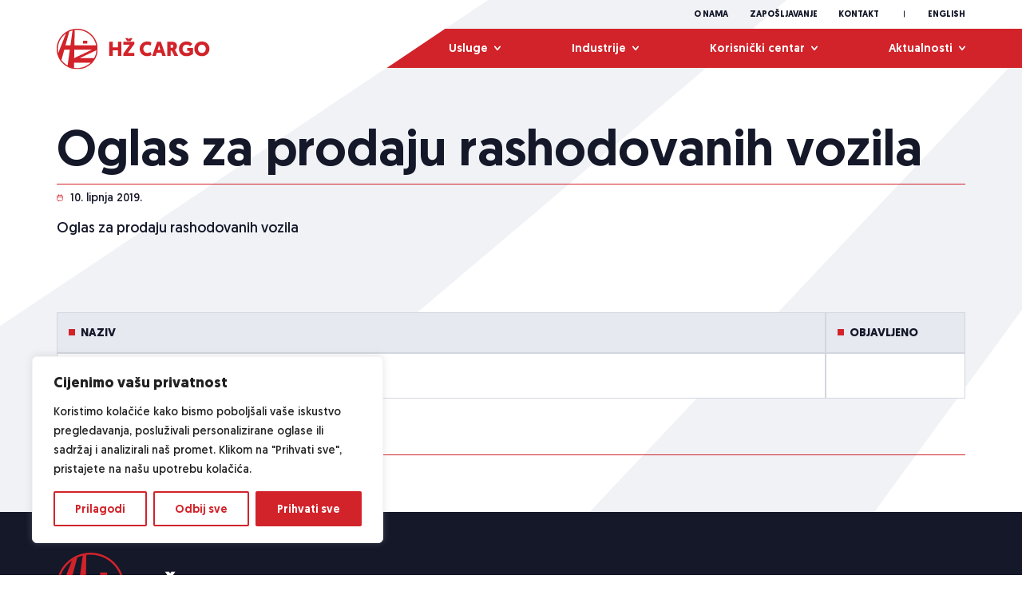

--- FILE ---
content_type: text/html; charset=UTF-8
request_url: https://hz.hr/natjecaji/oglas-za-prodaju-rashodovanih-vozila-2/
body_size: 17556
content:
<!DOCTYPE html>
<html lang="hr">

<head>
    <meta charset="UTF-8">
    <meta name="viewport" content="width=device-width, initial-scale=1">
    <link rel="profile" href="https://gmpg.org/xfn/11">


    <style>
        body {
            opacity: 0;
            visibility: hidden;
        }

        body.loaded {
            transition: opacity 600ms ease, visibility 600ms ease;
            opacity: 1;
            visibility: visible;
        }
    </style>

    <script type="text/javascript">
        var ADMIN_BAR_VISIBLE = false;
        var admin_url = 'https://hz.hr/wp-admin/admin-ajax.php';
    </script>

    
    <meta name='robots' content='noindex, nofollow' />
<link rel="alternate" hreflang="hr" href="https://hz.hr/natjecaji/oglas-za-prodaju-rashodovanih-vozila-2/" />
<link rel="alternate" hreflang="en" href="https://hz.hr/en/tenders/oglas-za-prodaju-rashodovanih-vozila-2/" />
<link rel="alternate" hreflang="x-default" href="https://hz.hr/natjecaji/oglas-za-prodaju-rashodovanih-vozila-2/" />

	<!-- This site is optimized with the Yoast SEO plugin v21.2 - https://yoast.com/wordpress/plugins/seo/ -->
	<title>Oglas za prodaju rashodovanih vozila - HŽ Cargo</title>
	<meta property="og:locale" content="hr_HR" />
	<meta property="og:type" content="article" />
	<meta property="og:title" content="Oglas za prodaju rashodovanih vozila - HŽ Cargo" />
	<meta property="og:url" content="https://hz.hr/natjecaji/oglas-za-prodaju-rashodovanih-vozila-2/" />
	<meta property="og:site_name" content="HŽ Cargo" />
	<meta name="twitter:card" content="summary_large_image" />
	<script type="application/ld+json" class="yoast-schema-graph">{"@context":"https://schema.org","@graph":[{"@type":"WebPage","@id":"https://hz.hr/natjecaji/oglas-za-prodaju-rashodovanih-vozila-2/","url":"https://hz.hr/natjecaji/oglas-za-prodaju-rashodovanih-vozila-2/","name":"Oglas za prodaju rashodovanih vozila - HŽ Cargo","isPartOf":{"@id":"https://hz.hr/#website"},"datePublished":"2019-06-10T00:00:00+00:00","dateModified":"2019-06-10T00:00:00+00:00","breadcrumb":{"@id":"https://hz.hr/natjecaji/oglas-za-prodaju-rashodovanih-vozila-2/#breadcrumb"},"inLanguage":"hr","potentialAction":[{"@type":"ReadAction","target":["https://hz.hr/natjecaji/oglas-za-prodaju-rashodovanih-vozila-2/"]}]},{"@type":"BreadcrumbList","@id":"https://hz.hr/natjecaji/oglas-za-prodaju-rashodovanih-vozila-2/#breadcrumb","itemListElement":[{"@type":"ListItem","position":1,"name":"Home","item":"https://hz.hr/"},{"@type":"ListItem","position":2,"name":"Tenders","item":"https://hz.hr/natjecaji/"},{"@type":"ListItem","position":3,"name":"Oglas za prodaju rashodovanih vozila"}]},{"@type":"WebSite","@id":"https://hz.hr/#website","url":"https://hz.hr/","name":"HŽ Cargo","description":"društvo s ograničenom odgovornošću za prijevoz tereta","potentialAction":[{"@type":"SearchAction","target":{"@type":"EntryPoint","urlTemplate":"https://hz.hr/?s={search_term_string}"},"query-input":"required name=search_term_string"}],"inLanguage":"hr"}]}</script>
	<!-- / Yoast SEO plugin. -->


<link rel='dns-prefetch' href='//code.jquery.com' />

<link rel="alternate" title="oEmbed (JSON)" type="application/json+oembed" href="https://hz.hr/wp-json/oembed/1.0/embed?url=https%3A%2F%2Fhz.hr%2Fnatjecaji%2Foglas-za-prodaju-rashodovanih-vozila-2%2F" />
<link rel="alternate" title="oEmbed (XML)" type="text/xml+oembed" href="https://hz.hr/wp-json/oembed/1.0/embed?url=https%3A%2F%2Fhz.hr%2Fnatjecaji%2Foglas-za-prodaju-rashodovanih-vozila-2%2F&#038;format=xml" />
<style id='wp-img-auto-sizes-contain-inline-css'>
img:is([sizes=auto i],[sizes^="auto," i]){contain-intrinsic-size:3000px 1500px}
/*# sourceURL=wp-img-auto-sizes-contain-inline-css */
</style>
<style id='classic-theme-styles-inline-css'>
/*! This file is auto-generated */
.wp-block-button__link{color:#fff;background-color:#32373c;border-radius:9999px;box-shadow:none;text-decoration:none;padding:calc(.667em + 2px) calc(1.333em + 2px);font-size:1.125em}.wp-block-file__button{background:#32373c;color:#fff;text-decoration:none}
/*# sourceURL=/wp-includes/css/classic-themes.min.css */
</style>
<link data-minify="1" rel='stylesheet' id='redneck-style-css' href='https://hz.hr/wp-content/cache/min/1/wp-content/themes/hzcargo/assets/css/style.min.css?ver=1695729023' media='' />
<script id="cookie-law-info-js-extra">
var _ckyConfig = {"_ipData":[],"_assetsURL":"https://hz.hr/wp-content/plugins/cookie-law-info/lite/frontend/images/","_publicURL":"https://hz.hr","_expiry":"365","_categories":[{"name":"Potrebni kola\u010di\u0107i","slug":"necessary","isNecessary":true,"ccpaDoNotSell":true,"cookies":[],"active":true,"defaultConsent":{"gdpr":true,"ccpa":true}},{"name":"Funkcionalni","slug":"functional","isNecessary":false,"ccpaDoNotSell":true,"cookies":[],"active":true,"defaultConsent":{"gdpr":false,"ccpa":false}},{"name":"Analitika","slug":"analytics","isNecessary":false,"ccpaDoNotSell":true,"cookies":[],"active":true,"defaultConsent":{"gdpr":false,"ccpa":false}},{"name":"Izvo\u0111enje","slug":"performance","isNecessary":false,"ccpaDoNotSell":true,"cookies":[],"active":true,"defaultConsent":{"gdpr":false,"ccpa":false}},{"name":"Reklamni","slug":"advertisement","isNecessary":false,"ccpaDoNotSell":true,"cookies":[],"active":true,"defaultConsent":{"gdpr":false,"ccpa":false}}],"_activeLaw":"gdpr","_rootDomain":"","_block":"1","_showBanner":"1","_bannerConfig":{"settings":{"type":"box","position":"bottom-left","applicableLaw":"gdpr"},"behaviours":{"reloadBannerOnAccept":false,"loadAnalyticsByDefault":false,"animations":{"onLoad":"animate","onHide":"sticky"}},"config":{"revisitConsent":{"status":false,"tag":"revisit-consent","position":"bottom-left","meta":{"url":"#"},"styles":{"background-color":"#0056a7"},"elements":{"title":{"type":"text","tag":"revisit-consent-title","status":true,"styles":{"color":"#0056a7"}}}},"preferenceCenter":{"toggle":{"status":true,"tag":"detail-category-toggle","type":"toggle","states":{"active":{"styles":{"background-color":"#1863DC"}},"inactive":{"styles":{"background-color":"#D0D5D2"}}}}},"categoryPreview":{"status":false,"toggle":{"status":true,"tag":"detail-category-preview-toggle","type":"toggle","states":{"active":{"styles":{"background-color":"#1863DC"}},"inactive":{"styles":{"background-color":"#D0D5D2"}}}}},"videoPlaceholder":{"status":true,"styles":{"background-color":"#000000","border-color":"#000000","color":"#ffffff"}},"readMore":{"status":false,"tag":"readmore-button","type":"link","meta":{"noFollow":true,"newTab":true},"styles":{"color":"#d2232a","background-color":"transparent","border-color":"transparent"}},"auditTable":{"status":true},"optOption":{"status":true,"toggle":{"status":true,"tag":"optout-option-toggle","type":"toggle","states":{"active":{"styles":{"background-color":"#1863dc"}},"inactive":{"styles":{"background-color":"#FFFFFF"}}}}}}},"_version":"3.1.4","_logConsent":"1","_tags":[{"tag":"accept-button","styles":{"color":"#FFFFFF","background-color":"#d2232a","border-color":"#d2232a"}},{"tag":"reject-button","styles":{"color":"#d2232a","background-color":"transparent","border-color":"#d2232a"}},{"tag":"settings-button","styles":{"color":"#d2232a","background-color":"transparent","border-color":"#d2232a"}},{"tag":"readmore-button","styles":{"color":"#d2232a","background-color":"transparent","border-color":"transparent"}},{"tag":"donotsell-button","styles":{"color":"#1863dc","background-color":"transparent","border-color":"transparent"}},{"tag":"accept-button","styles":{"color":"#FFFFFF","background-color":"#d2232a","border-color":"#d2232a"}},{"tag":"revisit-consent","styles":{"background-color":"#0056a7"}}],"_shortCodes":[{"key":"cky_readmore","content":"\u003Ca href=\"#\" class=\"cky-policy\" aria-label=\"Cookie Policy\" target=\"_blank\" rel=\"noopener\" data-cky-tag=\"readmore-button\"\u003ECookie Policy\u003C/a\u003E","tag":"readmore-button","status":false,"attributes":{"rel":"nofollow","target":"_blank"}},{"key":"cky_show_desc","content":"\u003Cbutton class=\"cky-show-desc-btn\" data-cky-tag=\"show-desc-button\" aria-label=\"Prika\u017ei vi\u0161e\"\u003EPrika\u017ei vi\u0161e\u003C/button\u003E","tag":"show-desc-button","status":true,"attributes":[]},{"key":"cky_hide_desc","content":"\u003Cbutton class=\"cky-show-desc-btn\" data-cky-tag=\"hide-desc-button\" aria-label=\"Prika\u017ei manje\"\u003EPrika\u017ei manje\u003C/button\u003E","tag":"hide-desc-button","status":true,"attributes":[]},{"key":"cky_category_toggle_label","content":"[cky_{{status}}_category_label] [cky_preference_{{category_slug}}_title]","tag":"","status":true,"attributes":[]},{"key":"cky_enable_category_label","content":"Enable","tag":"","status":true,"attributes":[]},{"key":"cky_disable_category_label","content":"Disable","tag":"","status":true,"attributes":[]},{"key":"cky_video_placeholder","content":"\u003Cdiv class=\"video-placeholder-normal\" data-cky-tag=\"video-placeholder\" id=\"[UNIQUEID]\"\u003E\u003Cp class=\"video-placeholder-text-normal\" data-cky-tag=\"placeholder-title\"\u003EPlease accept cookies to access this content\u003C/p\u003E\u003C/div\u003E","tag":"","status":true,"attributes":[]},{"key":"cky_enable_optout_label","content":"Enable","tag":"","status":true,"attributes":[]},{"key":"cky_disable_optout_label","content":"Disable","tag":"","status":true,"attributes":[]},{"key":"cky_optout_toggle_label","content":"[cky_{{status}}_optout_label] [cky_optout_option_title]","tag":"","status":true,"attributes":[]},{"key":"cky_optout_option_title","content":"Do Not Sell or Share My Personal Information","tag":"","status":true,"attributes":[]},{"key":"cky_optout_close_label","content":"Close","tag":"","status":true,"attributes":[]}],"_rtl":"","_providersToBlock":[]};
var _ckyStyles = {"css":".cky-overlay{background: #000000; opacity: 0.4; position: fixed; top: 0; left: 0; width: 100%; height: 100%; z-index: 99999999;}.cky-hide{display: none;}.cky-btn-revisit-wrapper{display: flex; align-items: center; justify-content: center; background: #0056a7; width: 45px; height: 45px; border-radius: 50%; position: fixed; z-index: 999999; cursor: pointer;}.cky-revisit-bottom-left{bottom: 15px; left: 15px;}.cky-revisit-bottom-right{bottom: 15px; right: 15px;}.cky-btn-revisit-wrapper .cky-btn-revisit{display: flex; align-items: center; justify-content: center; background: none; border: none; cursor: pointer; position: relative; margin: 0; padding: 0;}.cky-btn-revisit-wrapper .cky-btn-revisit img{max-width: fit-content; margin: 0; height: 30px; width: 30px;}.cky-revisit-bottom-left:hover::before{content: attr(data-tooltip); position: absolute; background: #4e4b66; color: #ffffff; left: calc(100% + 7px); font-size: 12px; line-height: 16px; width: max-content; padding: 4px 8px; border-radius: 4px;}.cky-revisit-bottom-left:hover::after{position: absolute; content: \"\"; border: 5px solid transparent; left: calc(100% + 2px); border-left-width: 0; border-right-color: #4e4b66;}.cky-revisit-bottom-right:hover::before{content: attr(data-tooltip); position: absolute; background: #4e4b66; color: #ffffff; right: calc(100% + 7px); font-size: 12px; line-height: 16px; width: max-content; padding: 4px 8px; border-radius: 4px;}.cky-revisit-bottom-right:hover::after{position: absolute; content: \"\"; border: 5px solid transparent; right: calc(100% + 2px); border-right-width: 0; border-left-color: #4e4b66;}.cky-revisit-hide{display: none;}.cky-consent-container{position: fixed; width: 440px; box-sizing: border-box; z-index: 9999999; border-radius: 6px;}.cky-consent-container .cky-consent-bar{background: #ffffff; border: 1px solid; padding: 20px 26px; box-shadow: 0 -1px 10px 0 #acabab4d; border-radius: 6px;}.cky-box-bottom-left{bottom: 40px; left: 40px;}.cky-box-bottom-right{bottom: 40px; right: 40px;}.cky-box-top-left{top: 40px; left: 40px;}.cky-box-top-right{top: 40px; right: 40px;}.cky-custom-brand-logo-wrapper .cky-custom-brand-logo{width: 100px; height: auto; margin: 0 0 12px 0;}.cky-notice .cky-title{color: #212121; font-weight: 700; font-size: 18px; line-height: 24px; margin: 0 0 12px 0;}.cky-notice-des *,.cky-preference-content-wrapper *,.cky-accordion-header-des *,.cky-gpc-wrapper .cky-gpc-desc *{font-size: 14px;}.cky-notice-des{color: #212121; font-size: 14px; line-height: 24px; font-weight: 400;}.cky-notice-des img{height: 25px; width: 25px;}.cky-consent-bar .cky-notice-des p,.cky-gpc-wrapper .cky-gpc-desc p,.cky-preference-body-wrapper .cky-preference-content-wrapper p,.cky-accordion-header-wrapper .cky-accordion-header-des p,.cky-cookie-des-table li div:last-child p{color: inherit; margin-top: 0;}.cky-notice-des P:last-child,.cky-preference-content-wrapper p:last-child,.cky-cookie-des-table li div:last-child p:last-child,.cky-gpc-wrapper .cky-gpc-desc p:last-child{margin-bottom: 0;}.cky-notice-des a.cky-policy,.cky-notice-des button.cky-policy{font-size: 14px; color: #1863dc; white-space: nowrap; cursor: pointer; background: transparent; border: 1px solid; text-decoration: underline;}.cky-notice-des button.cky-policy{padding: 0;}.cky-notice-des a.cky-policy:focus-visible,.cky-notice-des button.cky-policy:focus-visible,.cky-preference-content-wrapper .cky-show-desc-btn:focus-visible,.cky-accordion-header .cky-accordion-btn:focus-visible,.cky-preference-header .cky-btn-close:focus-visible,.cky-switch input[type=\"checkbox\"]:focus-visible,.cky-footer-wrapper a:focus-visible,.cky-btn:focus-visible{outline: 2px solid #1863dc; outline-offset: 2px;}.cky-btn:focus:not(:focus-visible),.cky-accordion-header .cky-accordion-btn:focus:not(:focus-visible),.cky-preference-content-wrapper .cky-show-desc-btn:focus:not(:focus-visible),.cky-btn-revisit-wrapper .cky-btn-revisit:focus:not(:focus-visible),.cky-preference-header .cky-btn-close:focus:not(:focus-visible),.cky-consent-bar .cky-banner-btn-close:focus:not(:focus-visible){outline: 0;}button.cky-show-desc-btn:not(:hover):not(:active){color: #1863dc; background: transparent;}button.cky-accordion-btn:not(:hover):not(:active),button.cky-banner-btn-close:not(:hover):not(:active),button.cky-btn-revisit:not(:hover):not(:active),button.cky-btn-close:not(:hover):not(:active){background: transparent;}.cky-consent-bar button:hover,.cky-modal.cky-modal-open button:hover,.cky-consent-bar button:focus,.cky-modal.cky-modal-open button:focus{text-decoration: none;}.cky-notice-btn-wrapper{display: flex; justify-content: flex-start; align-items: center; flex-wrap: wrap; margin-top: 16px;}.cky-notice-btn-wrapper .cky-btn{text-shadow: none; box-shadow: none;}.cky-btn{flex: auto; max-width: 100%; font-size: 14px; font-family: inherit; line-height: 24px; padding: 8px; font-weight: 500; margin: 0 8px 0 0; border-radius: 2px; cursor: pointer; text-align: center; text-transform: none; min-height: 0;}.cky-btn:hover{opacity: 0.8;}.cky-btn-customize{color: #1863dc; background: transparent; border: 2px solid #1863dc;}.cky-btn-reject{color: #1863dc; background: transparent; border: 2px solid #1863dc;}.cky-btn-accept{background: #1863dc; color: #ffffff; border: 2px solid #1863dc;}.cky-btn:last-child{margin-right: 0;}@media (max-width: 576px){.cky-box-bottom-left{bottom: 0; left: 0;}.cky-box-bottom-right{bottom: 0; right: 0;}.cky-box-top-left{top: 0; left: 0;}.cky-box-top-right{top: 0; right: 0;}}@media (max-width: 440px){.cky-box-bottom-left, .cky-box-bottom-right, .cky-box-top-left, .cky-box-top-right{width: 100%; max-width: 100%;}.cky-consent-container .cky-consent-bar{padding: 20px 0;}.cky-custom-brand-logo-wrapper, .cky-notice .cky-title, .cky-notice-des, .cky-notice-btn-wrapper{padding: 0 24px;}.cky-notice-des{max-height: 40vh; overflow-y: scroll;}.cky-notice-btn-wrapper{flex-direction: column; margin-top: 0;}.cky-btn{width: 100%; margin: 10px 0 0 0;}.cky-notice-btn-wrapper .cky-btn-customize{order: 2;}.cky-notice-btn-wrapper .cky-btn-reject{order: 3;}.cky-notice-btn-wrapper .cky-btn-accept{order: 1; margin-top: 16px;}}@media (max-width: 352px){.cky-notice .cky-title{font-size: 16px;}.cky-notice-des *{font-size: 12px;}.cky-notice-des, .cky-btn{font-size: 12px;}}.cky-modal.cky-modal-open{display: flex; visibility: visible; -webkit-transform: translate(-50%, -50%); -moz-transform: translate(-50%, -50%); -ms-transform: translate(-50%, -50%); -o-transform: translate(-50%, -50%); transform: translate(-50%, -50%); top: 50%; left: 50%; transition: all 1s ease;}.cky-modal{box-shadow: 0 32px 68px rgba(0, 0, 0, 0.3); margin: 0 auto; position: fixed; max-width: 100%; background: #ffffff; top: 50%; box-sizing: border-box; border-radius: 6px; z-index: 999999999; color: #212121; -webkit-transform: translate(-50%, 100%); -moz-transform: translate(-50%, 100%); -ms-transform: translate(-50%, 100%); -o-transform: translate(-50%, 100%); transform: translate(-50%, 100%); visibility: hidden; transition: all 0s ease;}.cky-preference-center{max-height: 79vh; overflow: hidden; width: 845px; overflow: hidden; flex: 1 1 0; display: flex; flex-direction: column; border-radius: 6px;}.cky-preference-header{display: flex; align-items: center; justify-content: space-between; padding: 22px 24px; border-bottom: 1px solid;}.cky-preference-header .cky-preference-title{font-size: 18px; font-weight: 700; line-height: 24px;}.cky-preference-header .cky-btn-close{margin: 0; cursor: pointer; vertical-align: middle; padding: 0; background: none; border: none; width: auto; height: auto; min-height: 0; line-height: 0; text-shadow: none; box-shadow: none;}.cky-preference-header .cky-btn-close img{margin: 0; height: 10px; width: 10px;}.cky-preference-body-wrapper{padding: 0 24px; flex: 1; overflow: auto; box-sizing: border-box;}.cky-preference-content-wrapper,.cky-gpc-wrapper .cky-gpc-desc{font-size: 14px; line-height: 24px; font-weight: 400; padding: 12px 0;}.cky-preference-content-wrapper{border-bottom: 1px solid;}.cky-preference-content-wrapper img{height: 25px; width: 25px;}.cky-preference-content-wrapper .cky-show-desc-btn{font-size: 14px; font-family: inherit; color: #1863dc; text-decoration: none; line-height: 24px; padding: 0; margin: 0; white-space: nowrap; cursor: pointer; background: transparent; border-color: transparent; text-transform: none; min-height: 0; text-shadow: none; box-shadow: none;}.cky-accordion-wrapper{margin-bottom: 10px;}.cky-accordion{border-bottom: 1px solid;}.cky-accordion:last-child{border-bottom: none;}.cky-accordion .cky-accordion-item{display: flex; margin-top: 10px;}.cky-accordion .cky-accordion-body{display: none;}.cky-accordion.cky-accordion-active .cky-accordion-body{display: block; padding: 0 22px; margin-bottom: 16px;}.cky-accordion-header-wrapper{cursor: pointer; width: 100%;}.cky-accordion-item .cky-accordion-header{display: flex; justify-content: space-between; align-items: center;}.cky-accordion-header .cky-accordion-btn{font-size: 16px; font-family: inherit; color: #212121; line-height: 24px; background: none; border: none; font-weight: 700; padding: 0; margin: 0; cursor: pointer; text-transform: none; min-height: 0; text-shadow: none; box-shadow: none;}.cky-accordion-header .cky-always-active{color: #008000; font-weight: 600; line-height: 24px; font-size: 14px;}.cky-accordion-header-des{font-size: 14px; line-height: 24px; margin: 10px 0 16px 0;}.cky-accordion-chevron{margin-right: 22px; position: relative; cursor: pointer;}.cky-accordion-chevron-hide{display: none;}.cky-accordion .cky-accordion-chevron i::before{content: \"\"; position: absolute; border-right: 1.4px solid; border-bottom: 1.4px solid; border-color: inherit; height: 6px; width: 6px; -webkit-transform: rotate(-45deg); -moz-transform: rotate(-45deg); -ms-transform: rotate(-45deg); -o-transform: rotate(-45deg); transform: rotate(-45deg); transition: all 0.2s ease-in-out; top: 8px;}.cky-accordion.cky-accordion-active .cky-accordion-chevron i::before{-webkit-transform: rotate(45deg); -moz-transform: rotate(45deg); -ms-transform: rotate(45deg); -o-transform: rotate(45deg); transform: rotate(45deg);}.cky-audit-table{background: #f4f4f4; border-radius: 6px;}.cky-audit-table .cky-empty-cookies-text{color: inherit; font-size: 12px; line-height: 24px; margin: 0; padding: 10px;}.cky-audit-table .cky-cookie-des-table{font-size: 12px; line-height: 24px; font-weight: normal; padding: 15px 10px; border-bottom: 1px solid; border-bottom-color: inherit; margin: 0;}.cky-audit-table .cky-cookie-des-table:last-child{border-bottom: none;}.cky-audit-table .cky-cookie-des-table li{list-style-type: none; display: flex; padding: 3px 0;}.cky-audit-table .cky-cookie-des-table li:first-child{padding-top: 0;}.cky-cookie-des-table li div:first-child{width: 100px; font-weight: 600; word-break: break-word; word-wrap: break-word;}.cky-cookie-des-table li div:last-child{flex: 1; word-break: break-word; word-wrap: break-word; margin-left: 8px;}.cky-footer-shadow{display: block; width: 100%; height: 40px; background: linear-gradient(180deg, rgba(255, 255, 255, 0) 0%, #ffffff 100%); position: absolute; bottom: calc(100% - 1px);}.cky-footer-wrapper{position: relative;}.cky-prefrence-btn-wrapper{display: flex; flex-wrap: wrap; align-items: center; justify-content: center; padding: 22px 24px; border-top: 1px solid;}.cky-prefrence-btn-wrapper .cky-btn{flex: auto; max-width: 100%; text-shadow: none; box-shadow: none;}.cky-btn-preferences{color: #1863dc; background: transparent; border: 2px solid #1863dc;}.cky-preference-header,.cky-preference-body-wrapper,.cky-preference-content-wrapper,.cky-accordion-wrapper,.cky-accordion,.cky-accordion-wrapper,.cky-footer-wrapper,.cky-prefrence-btn-wrapper{border-color: inherit;}@media (max-width: 845px){.cky-modal{max-width: calc(100% - 16px);}}@media (max-width: 576px){.cky-modal{max-width: 100%;}.cky-preference-center{max-height: 100vh;}.cky-prefrence-btn-wrapper{flex-direction: column;}.cky-accordion.cky-accordion-active .cky-accordion-body{padding-right: 0;}.cky-prefrence-btn-wrapper .cky-btn{width: 100%; margin: 10px 0 0 0;}.cky-prefrence-btn-wrapper .cky-btn-reject{order: 3;}.cky-prefrence-btn-wrapper .cky-btn-accept{order: 1; margin-top: 0;}.cky-prefrence-btn-wrapper .cky-btn-preferences{order: 2;}}@media (max-width: 425px){.cky-accordion-chevron{margin-right: 15px;}.cky-notice-btn-wrapper{margin-top: 0;}.cky-accordion.cky-accordion-active .cky-accordion-body{padding: 0 15px;}}@media (max-width: 352px){.cky-preference-header .cky-preference-title{font-size: 16px;}.cky-preference-header{padding: 16px 24px;}.cky-preference-content-wrapper *, .cky-accordion-header-des *{font-size: 12px;}.cky-preference-content-wrapper, .cky-preference-content-wrapper .cky-show-more, .cky-accordion-header .cky-always-active, .cky-accordion-header-des, .cky-preference-content-wrapper .cky-show-desc-btn, .cky-notice-des a.cky-policy{font-size: 12px;}.cky-accordion-header .cky-accordion-btn{font-size: 14px;}}.cky-switch{display: flex;}.cky-switch input[type=\"checkbox\"]{position: relative; width: 44px; height: 24px; margin: 0; background: #d0d5d2; -webkit-appearance: none; border-radius: 50px; cursor: pointer; outline: 0; border: none; top: 0;}.cky-switch input[type=\"checkbox\"]:checked{background: #1863dc;}.cky-switch input[type=\"checkbox\"]:before{position: absolute; content: \"\"; height: 20px; width: 20px; left: 2px; bottom: 2px; border-radius: 50%; background-color: white; -webkit-transition: 0.4s; transition: 0.4s; margin: 0;}.cky-switch input[type=\"checkbox\"]:after{display: none;}.cky-switch input[type=\"checkbox\"]:checked:before{-webkit-transform: translateX(20px); -ms-transform: translateX(20px); transform: translateX(20px);}@media (max-width: 425px){.cky-switch input[type=\"checkbox\"]{width: 38px; height: 21px;}.cky-switch input[type=\"checkbox\"]:before{height: 17px; width: 17px;}.cky-switch input[type=\"checkbox\"]:checked:before{-webkit-transform: translateX(17px); -ms-transform: translateX(17px); transform: translateX(17px);}}.cky-consent-bar .cky-banner-btn-close{position: absolute; right: 9px; top: 5px; background: none; border: none; cursor: pointer; padding: 0; margin: 0; min-height: 0; line-height: 0; height: auto; width: auto; text-shadow: none; box-shadow: none;}.cky-consent-bar .cky-banner-btn-close img{height: 9px; width: 9px; margin: 0;}.cky-notice-group{font-size: 14px; line-height: 24px; font-weight: 400; color: #212121;}.cky-notice-btn-wrapper .cky-btn-do-not-sell{font-size: 14px; line-height: 24px; padding: 6px 0; margin: 0; font-weight: 500; background: none; border-radius: 2px; border: none; white-space: nowrap; cursor: pointer; text-align: left; color: #1863dc; background: transparent; border-color: transparent; box-shadow: none; text-shadow: none;}.cky-consent-bar .cky-banner-btn-close:focus-visible,.cky-notice-btn-wrapper .cky-btn-do-not-sell:focus-visible,.cky-opt-out-btn-wrapper .cky-btn:focus-visible,.cky-opt-out-checkbox-wrapper input[type=\"checkbox\"].cky-opt-out-checkbox:focus-visible{outline: 2px solid #1863dc; outline-offset: 2px;}@media (max-width: 440px){.cky-consent-container{width: 100%;}}@media (max-width: 352px){.cky-notice-des a.cky-policy, .cky-notice-btn-wrapper .cky-btn-do-not-sell{font-size: 12px;}}.cky-opt-out-wrapper{padding: 12px 0;}.cky-opt-out-wrapper .cky-opt-out-checkbox-wrapper{display: flex; align-items: center;}.cky-opt-out-checkbox-wrapper .cky-opt-out-checkbox-label{font-size: 16px; font-weight: 700; line-height: 24px; margin: 0 0 0 12px; cursor: pointer;}.cky-opt-out-checkbox-wrapper input[type=\"checkbox\"].cky-opt-out-checkbox{background-color: #ffffff; border: 1px solid black; width: 20px; height: 18.5px; margin: 0; -webkit-appearance: none; position: relative; display: flex; align-items: center; justify-content: center; border-radius: 2px; cursor: pointer;}.cky-opt-out-checkbox-wrapper input[type=\"checkbox\"].cky-opt-out-checkbox:checked{background-color: #1863dc; border: none;}.cky-opt-out-checkbox-wrapper input[type=\"checkbox\"].cky-opt-out-checkbox:checked::after{left: 6px; bottom: 4px; width: 7px; height: 13px; border: solid #ffffff; border-width: 0 3px 3px 0; border-radius: 2px; -webkit-transform: rotate(45deg); -ms-transform: rotate(45deg); transform: rotate(45deg); content: \"\"; position: absolute; box-sizing: border-box;}.cky-opt-out-checkbox-wrapper.cky-disabled .cky-opt-out-checkbox-label,.cky-opt-out-checkbox-wrapper.cky-disabled input[type=\"checkbox\"].cky-opt-out-checkbox{cursor: no-drop;}.cky-gpc-wrapper{margin: 0 0 0 32px;}.cky-footer-wrapper .cky-opt-out-btn-wrapper{display: flex; flex-wrap: wrap; align-items: center; justify-content: center; padding: 22px 24px;}.cky-opt-out-btn-wrapper .cky-btn{flex: auto; max-width: 100%; text-shadow: none; box-shadow: none;}.cky-opt-out-btn-wrapper .cky-btn-cancel{border: 1px solid #dedfe0; background: transparent; color: #858585;}.cky-opt-out-btn-wrapper .cky-btn-confirm{background: #1863dc; color: #ffffff; border: 1px solid #1863dc;}@media (max-width: 352px){.cky-opt-out-checkbox-wrapper .cky-opt-out-checkbox-label{font-size: 14px;}.cky-gpc-wrapper .cky-gpc-desc, .cky-gpc-wrapper .cky-gpc-desc *{font-size: 12px;}.cky-opt-out-checkbox-wrapper input[type=\"checkbox\"].cky-opt-out-checkbox{width: 16px; height: 16px;}.cky-opt-out-checkbox-wrapper input[type=\"checkbox\"].cky-opt-out-checkbox:checked::after{left: 5px; bottom: 4px; width: 3px; height: 9px;}.cky-gpc-wrapper{margin: 0 0 0 28px;}}.video-placeholder-youtube{background-size: 100% 100%; background-position: center; background-repeat: no-repeat; background-color: #b2b0b059; position: relative; display: flex; align-items: center; justify-content: center; max-width: 100%;}.video-placeholder-text-youtube{text-align: center; align-items: center; padding: 10px 16px; background-color: #000000cc; color: #ffffff; border: 1px solid; border-radius: 2px; cursor: pointer;}.video-placeholder-normal{background-image: url(\"/wp-content/plugins/cookie-law-info/lite/frontend/images/placeholder.svg\"); background-size: 80px; background-position: center; background-repeat: no-repeat; background-color: #b2b0b059; position: relative; display: flex; align-items: flex-end; justify-content: center; max-width: 100%;}.video-placeholder-text-normal{align-items: center; padding: 10px 16px; text-align: center; border: 1px solid; border-radius: 2px; cursor: pointer;}.cky-rtl{direction: rtl; text-align: right;}.cky-rtl .cky-banner-btn-close{left: 9px; right: auto;}.cky-rtl .cky-notice-btn-wrapper .cky-btn:last-child{margin-right: 8px;}.cky-rtl .cky-notice-btn-wrapper .cky-btn:first-child{margin-right: 0;}.cky-rtl .cky-notice-btn-wrapper{margin-left: 0; margin-right: 15px;}.cky-rtl .cky-prefrence-btn-wrapper .cky-btn{margin-right: 8px;}.cky-rtl .cky-prefrence-btn-wrapper .cky-btn:first-child{margin-right: 0;}.cky-rtl .cky-accordion .cky-accordion-chevron i::before{border: none; border-left: 1.4px solid; border-top: 1.4px solid; left: 12px;}.cky-rtl .cky-accordion.cky-accordion-active .cky-accordion-chevron i::before{-webkit-transform: rotate(-135deg); -moz-transform: rotate(-135deg); -ms-transform: rotate(-135deg); -o-transform: rotate(-135deg); transform: rotate(-135deg);}@media (max-width: 768px){.cky-rtl .cky-notice-btn-wrapper{margin-right: 0;}}@media (max-width: 576px){.cky-rtl .cky-notice-btn-wrapper .cky-btn:last-child{margin-right: 0;}.cky-rtl .cky-prefrence-btn-wrapper .cky-btn{margin-right: 0;}.cky-rtl .cky-accordion.cky-accordion-active .cky-accordion-body{padding: 0 22px 0 0;}}@media (max-width: 425px){.cky-rtl .cky-accordion.cky-accordion-active .cky-accordion-body{padding: 0 15px 0 0;}}.cky-rtl .cky-opt-out-btn-wrapper .cky-btn{margin-right: 12px;}.cky-rtl .cky-opt-out-btn-wrapper .cky-btn:first-child{margin-right: 0;}.cky-rtl .cky-opt-out-checkbox-wrapper .cky-opt-out-checkbox-label{margin: 0 12px 0 0;}"};
//# sourceURL=cookie-law-info-js-extra
</script>
<script src="https://hz.hr/wp-content/plugins/cookie-law-info/lite/frontend/js/script.min.js?ver=3.1.4" id="cookie-law-info-js"></script>
<link rel="https://api.w.org/" href="https://hz.hr/wp-json/" /><meta name="generator" content="WPML ver:4.6.5 stt:22,1;" />
<style id="cky-style-inline">[data-cky-tag]{visibility:hidden;}</style><link rel="icon" href="https://hz.hr/wp-content/uploads/2023/06/cropped-logo-32x32.png" sizes="32x32" />
<link rel="icon" href="https://hz.hr/wp-content/uploads/2023/06/cropped-logo-192x192.png" sizes="192x192" />
<link rel="apple-touch-icon" href="https://hz.hr/wp-content/uploads/2023/06/cropped-logo-180x180.png" />
<meta name="msapplication-TileImage" content="https://hz.hr/wp-content/uploads/2023/06/cropped-logo-270x270.png" />
<noscript><style id="rocket-lazyload-nojs-css">.rll-youtube-player, [data-lazy-src]{display:none !important;}</style></noscript><style id='global-styles-inline-css'>
:root{--wp--preset--aspect-ratio--square: 1;--wp--preset--aspect-ratio--4-3: 4/3;--wp--preset--aspect-ratio--3-4: 3/4;--wp--preset--aspect-ratio--3-2: 3/2;--wp--preset--aspect-ratio--2-3: 2/3;--wp--preset--aspect-ratio--16-9: 16/9;--wp--preset--aspect-ratio--9-16: 9/16;--wp--preset--color--black: #000000;--wp--preset--color--cyan-bluish-gray: #abb8c3;--wp--preset--color--white: #ffffff;--wp--preset--color--pale-pink: #f78da7;--wp--preset--color--vivid-red: #cf2e2e;--wp--preset--color--luminous-vivid-orange: #ff6900;--wp--preset--color--luminous-vivid-amber: #fcb900;--wp--preset--color--light-green-cyan: #7bdcb5;--wp--preset--color--vivid-green-cyan: #00d084;--wp--preset--color--pale-cyan-blue: #8ed1fc;--wp--preset--color--vivid-cyan-blue: #0693e3;--wp--preset--color--vivid-purple: #9b51e0;--wp--preset--gradient--vivid-cyan-blue-to-vivid-purple: linear-gradient(135deg,rgb(6,147,227) 0%,rgb(155,81,224) 100%);--wp--preset--gradient--light-green-cyan-to-vivid-green-cyan: linear-gradient(135deg,rgb(122,220,180) 0%,rgb(0,208,130) 100%);--wp--preset--gradient--luminous-vivid-amber-to-luminous-vivid-orange: linear-gradient(135deg,rgb(252,185,0) 0%,rgb(255,105,0) 100%);--wp--preset--gradient--luminous-vivid-orange-to-vivid-red: linear-gradient(135deg,rgb(255,105,0) 0%,rgb(207,46,46) 100%);--wp--preset--gradient--very-light-gray-to-cyan-bluish-gray: linear-gradient(135deg,rgb(238,238,238) 0%,rgb(169,184,195) 100%);--wp--preset--gradient--cool-to-warm-spectrum: linear-gradient(135deg,rgb(74,234,220) 0%,rgb(151,120,209) 20%,rgb(207,42,186) 40%,rgb(238,44,130) 60%,rgb(251,105,98) 80%,rgb(254,248,76) 100%);--wp--preset--gradient--blush-light-purple: linear-gradient(135deg,rgb(255,206,236) 0%,rgb(152,150,240) 100%);--wp--preset--gradient--blush-bordeaux: linear-gradient(135deg,rgb(254,205,165) 0%,rgb(254,45,45) 50%,rgb(107,0,62) 100%);--wp--preset--gradient--luminous-dusk: linear-gradient(135deg,rgb(255,203,112) 0%,rgb(199,81,192) 50%,rgb(65,88,208) 100%);--wp--preset--gradient--pale-ocean: linear-gradient(135deg,rgb(255,245,203) 0%,rgb(182,227,212) 50%,rgb(51,167,181) 100%);--wp--preset--gradient--electric-grass: linear-gradient(135deg,rgb(202,248,128) 0%,rgb(113,206,126) 100%);--wp--preset--gradient--midnight: linear-gradient(135deg,rgb(2,3,129) 0%,rgb(40,116,252) 100%);--wp--preset--font-size--small: 13px;--wp--preset--font-size--medium: 20px;--wp--preset--font-size--large: 36px;--wp--preset--font-size--x-large: 42px;--wp--preset--spacing--20: 0.44rem;--wp--preset--spacing--30: 0.67rem;--wp--preset--spacing--40: 1rem;--wp--preset--spacing--50: 1.5rem;--wp--preset--spacing--60: 2.25rem;--wp--preset--spacing--70: 3.38rem;--wp--preset--spacing--80: 5.06rem;--wp--preset--shadow--natural: 6px 6px 9px rgba(0, 0, 0, 0.2);--wp--preset--shadow--deep: 12px 12px 50px rgba(0, 0, 0, 0.4);--wp--preset--shadow--sharp: 6px 6px 0px rgba(0, 0, 0, 0.2);--wp--preset--shadow--outlined: 6px 6px 0px -3px rgb(255, 255, 255), 6px 6px rgb(0, 0, 0);--wp--preset--shadow--crisp: 6px 6px 0px rgb(0, 0, 0);}:where(.is-layout-flex){gap: 0.5em;}:where(.is-layout-grid){gap: 0.5em;}body .is-layout-flex{display: flex;}.is-layout-flex{flex-wrap: wrap;align-items: center;}.is-layout-flex > :is(*, div){margin: 0;}body .is-layout-grid{display: grid;}.is-layout-grid > :is(*, div){margin: 0;}:where(.wp-block-columns.is-layout-flex){gap: 2em;}:where(.wp-block-columns.is-layout-grid){gap: 2em;}:where(.wp-block-post-template.is-layout-flex){gap: 1.25em;}:where(.wp-block-post-template.is-layout-grid){gap: 1.25em;}.has-black-color{color: var(--wp--preset--color--black) !important;}.has-cyan-bluish-gray-color{color: var(--wp--preset--color--cyan-bluish-gray) !important;}.has-white-color{color: var(--wp--preset--color--white) !important;}.has-pale-pink-color{color: var(--wp--preset--color--pale-pink) !important;}.has-vivid-red-color{color: var(--wp--preset--color--vivid-red) !important;}.has-luminous-vivid-orange-color{color: var(--wp--preset--color--luminous-vivid-orange) !important;}.has-luminous-vivid-amber-color{color: var(--wp--preset--color--luminous-vivid-amber) !important;}.has-light-green-cyan-color{color: var(--wp--preset--color--light-green-cyan) !important;}.has-vivid-green-cyan-color{color: var(--wp--preset--color--vivid-green-cyan) !important;}.has-pale-cyan-blue-color{color: var(--wp--preset--color--pale-cyan-blue) !important;}.has-vivid-cyan-blue-color{color: var(--wp--preset--color--vivid-cyan-blue) !important;}.has-vivid-purple-color{color: var(--wp--preset--color--vivid-purple) !important;}.has-black-background-color{background-color: var(--wp--preset--color--black) !important;}.has-cyan-bluish-gray-background-color{background-color: var(--wp--preset--color--cyan-bluish-gray) !important;}.has-white-background-color{background-color: var(--wp--preset--color--white) !important;}.has-pale-pink-background-color{background-color: var(--wp--preset--color--pale-pink) !important;}.has-vivid-red-background-color{background-color: var(--wp--preset--color--vivid-red) !important;}.has-luminous-vivid-orange-background-color{background-color: var(--wp--preset--color--luminous-vivid-orange) !important;}.has-luminous-vivid-amber-background-color{background-color: var(--wp--preset--color--luminous-vivid-amber) !important;}.has-light-green-cyan-background-color{background-color: var(--wp--preset--color--light-green-cyan) !important;}.has-vivid-green-cyan-background-color{background-color: var(--wp--preset--color--vivid-green-cyan) !important;}.has-pale-cyan-blue-background-color{background-color: var(--wp--preset--color--pale-cyan-blue) !important;}.has-vivid-cyan-blue-background-color{background-color: var(--wp--preset--color--vivid-cyan-blue) !important;}.has-vivid-purple-background-color{background-color: var(--wp--preset--color--vivid-purple) !important;}.has-black-border-color{border-color: var(--wp--preset--color--black) !important;}.has-cyan-bluish-gray-border-color{border-color: var(--wp--preset--color--cyan-bluish-gray) !important;}.has-white-border-color{border-color: var(--wp--preset--color--white) !important;}.has-pale-pink-border-color{border-color: var(--wp--preset--color--pale-pink) !important;}.has-vivid-red-border-color{border-color: var(--wp--preset--color--vivid-red) !important;}.has-luminous-vivid-orange-border-color{border-color: var(--wp--preset--color--luminous-vivid-orange) !important;}.has-luminous-vivid-amber-border-color{border-color: var(--wp--preset--color--luminous-vivid-amber) !important;}.has-light-green-cyan-border-color{border-color: var(--wp--preset--color--light-green-cyan) !important;}.has-vivid-green-cyan-border-color{border-color: var(--wp--preset--color--vivid-green-cyan) !important;}.has-pale-cyan-blue-border-color{border-color: var(--wp--preset--color--pale-cyan-blue) !important;}.has-vivid-cyan-blue-border-color{border-color: var(--wp--preset--color--vivid-cyan-blue) !important;}.has-vivid-purple-border-color{border-color: var(--wp--preset--color--vivid-purple) !important;}.has-vivid-cyan-blue-to-vivid-purple-gradient-background{background: var(--wp--preset--gradient--vivid-cyan-blue-to-vivid-purple) !important;}.has-light-green-cyan-to-vivid-green-cyan-gradient-background{background: var(--wp--preset--gradient--light-green-cyan-to-vivid-green-cyan) !important;}.has-luminous-vivid-amber-to-luminous-vivid-orange-gradient-background{background: var(--wp--preset--gradient--luminous-vivid-amber-to-luminous-vivid-orange) !important;}.has-luminous-vivid-orange-to-vivid-red-gradient-background{background: var(--wp--preset--gradient--luminous-vivid-orange-to-vivid-red) !important;}.has-very-light-gray-to-cyan-bluish-gray-gradient-background{background: var(--wp--preset--gradient--very-light-gray-to-cyan-bluish-gray) !important;}.has-cool-to-warm-spectrum-gradient-background{background: var(--wp--preset--gradient--cool-to-warm-spectrum) !important;}.has-blush-light-purple-gradient-background{background: var(--wp--preset--gradient--blush-light-purple) !important;}.has-blush-bordeaux-gradient-background{background: var(--wp--preset--gradient--blush-bordeaux) !important;}.has-luminous-dusk-gradient-background{background: var(--wp--preset--gradient--luminous-dusk) !important;}.has-pale-ocean-gradient-background{background: var(--wp--preset--gradient--pale-ocean) !important;}.has-electric-grass-gradient-background{background: var(--wp--preset--gradient--electric-grass) !important;}.has-midnight-gradient-background{background: var(--wp--preset--gradient--midnight) !important;}.has-small-font-size{font-size: var(--wp--preset--font-size--small) !important;}.has-medium-font-size{font-size: var(--wp--preset--font-size--medium) !important;}.has-large-font-size{font-size: var(--wp--preset--font-size--large) !important;}.has-x-large-font-size{font-size: var(--wp--preset--font-size--x-large) !important;}
/*# sourceURL=global-styles-inline-css */
</style>
</head>

<body class="wp-singular tender-template-default single single-tender postid-1807 wp-theme-hzcargo singular">

    

        <div id="smooth-wrapper">
            <div id="smooth-content">
                <main id="swup" class="transition-main">
                    <!-- Header -->
                    <header id="page-header" class="page-header">
                        <div class="header-top">
                            <ul>
                                                                                                            <li>
                                            <a href="https://hz.hr/o-nama/" class="top-links fw-700" data-text="O nama" >
                                                <span>
                                                    O nama                                                </span>
                                            </a>
                                        </li>
                                                                            <li>
                                            <a href="https://hz.hr/zaposljavanje/" class="top-links fw-700" data-text="Zapošljavanje" >
                                                <span>
                                                    Zapošljavanje                                                </span>
                                            </a>
                                        </li>
                                                                            <li>
                                            <a href="https://hz.hr/kontakt/" class="top-links fw-700" data-text="Kontakt" >
                                                <span>
                                                    Kontakt                                                </span>
                                            </a>
                                        </li>
                                                                                                     <ul class="lang-nav"><li class="en">
                     <a class="text small fw-700" href="https://hz.hr/en/tenders/oglas-za-prodaju-rashodovanih-vozila-2/" data-text="English" data-no-swup>
                     <span>English</span>
                     </a>
                     </li><li class="Croatian current">
                     <a class="text small fw-700" href="https://hz.hr/natjecaji/oglas-za-prodaju-rashodovanih-vozila-2/" data-text="Hrvatski" data-no-swup>
                     <span>Hrvatski</span>
                     </a>
                     </li> </ul>                            </ul>
                        </div>

                        <div class="header-bottom grid">
                            <div class="g-inner">
                                                                    <a href="https://hz.hr" class="logo-wrap media-wrap">
                                        <img width="218" height="58" src="https://hz.hr/wp-content/uploads/2023/07/header-logo.svg" class="media" alt="" decoding="async" loading="eager" />                                    </a>
                                                            </div>
                            <div class="g-inner">
                                                                    <ul class="main-nav" data-method="menuControll">
                                                                                    <li class="nav-item">

                                                <div class="dropdown-menu">

                                                    <div class="dropdown">
                                                                                                                    <p class="text small fw-500 dropdown-text" data-text="Usluge">
                                                                <span>
                                                                    Usluge                                                                </span>
                                                                <svg class="icon nav-arrow">
                                                                    <use xlink:href="#nav-arrow"></use>
                                                                </svg>
                                                            </p>
                                                                                                            </div>
                                                                                                            <div class="submenu">
                                                            
                                                                                                                                    <div class="inner-submenu-wrap">

                                                                        <div class="submenu-dropdown nav-link" data-text="Prijevoz">
                                                                            <p class="text small fw-500 inner-dropdown-text">
                                                                                <span>
                                                                                    Prijevoz                                                                                </span>
                                                                                <svg class="icon nav-arrow">
                                                                                    <use xlink:href="#nav-arrow"></use>
                                                                                </svg>
                                                                            </p>
                                                                        </div>

                                                                                                                                                    <div class="inner-submenu">
                                                                                                                                                                    <a href="https://hz.hr/konvencionalni-prijevoz/" class="text small fw-500 nav-link"  data-text="Konvencionalni prijevoz">
                                                                                        <span>
                                                                                            Konvencionalni prijevoz                                                                                        </span>
                                                                                    </a>
                                                                                                                                                                    <a href="https://hz.hr/intermodalni-prijevoz/" class="text small fw-500 nav-link"  data-text="Intermodalni prijevoz">
                                                                                        <span>
                                                                                            Intermodalni prijevoz                                                                                        </span>
                                                                                    </a>
                                                                                                                                                                    <a href="https://hz.hr/prijevoz-posiljaka-opasnih-tvari/" class="text small fw-500 nav-link"  data-text="Prijevoz pošiljaka opasnih tvari">
                                                                                        <span>
                                                                                            Prijevoz pošiljaka opasnih tvari                                                                                        </span>
                                                                                    </a>
                                                                                                                                                                    <a href="https://hz.hr/prijevoz-izvanrednih-posiljaka/" class="text small fw-500 nav-link"  data-text="Prijevoz izvanrednih pošiljaka">
                                                                                        <span>
                                                                                            Prijevoz izvanrednih pošiljaka                                                                                        </span>
                                                                                    </a>
                                                                                                                                                            </div>
                                                                        
                                                                    </div>

                                                                                                                            
                                                                                                                                    <div class="inner-submenu-wrap">

                                                                        <div class="submenu-dropdown nav-link" data-text="Najam">
                                                                            <p class="text small fw-500 inner-dropdown-text">
                                                                                <span>
                                                                                    Najam                                                                                </span>
                                                                                <svg class="icon nav-arrow">
                                                                                    <use xlink:href="#nav-arrow"></use>
                                                                                </svg>
                                                                            </p>
                                                                        </div>

                                                                                                                                                    <div class="inner-submenu">
                                                                                                                                                                    <a href="https://hz.hr/vagoni/" class="text small fw-500 nav-link"  data-text="Vagoni">
                                                                                        <span>
                                                                                            Vagoni                                                                                        </span>
                                                                                    </a>
                                                                                                                                                                    <a href="https://hz.hr/uredski-i-skladisni-prostori/" class="text small fw-500 nav-link"  data-text="Uredski i skladišni prostori">
                                                                                        <span>
                                                                                            Uredski i skladišni prostori                                                                                        </span>
                                                                                    </a>
                                                                                                                                                            </div>
                                                                        
                                                                    </div>

                                                                                                                            
                                                                                                                                                                                                        <a href="https://hz.hr/odrzavanje-vagona/" class="text small fw-500 nav-link"  data-text="Održavanje vagona">
                                                                        <span>
                                                                            Održavanje vagona                                                                        </span>
                                                                    </a>
                                                                                                                            
                                                                                                                                                                                                        <a href="https://hz.hr/dodatne-usluge/" class="text small fw-500 nav-link"  data-text="Dodatne usluge">
                                                                        <span>
                                                                            Dodatne usluge                                                                        </span>
                                                                    </a>
                                                                                                                                                                                    </div>
                                                                                                    </div>
                                            </li>
                                                                                    <li class="nav-item">

                                                <div class="dropdown-menu">

                                                    <div class="dropdown">
                                                                                                                    <p class="text small fw-500 dropdown-text" data-text="Industrije">
                                                                <span>
                                                                    Industrije                                                                </span>
                                                                <svg class="icon nav-arrow">
                                                                    <use xlink:href="#nav-arrow"></use>
                                                                </svg>
                                                            </p>
                                                                                                            </div>
                                                                                                            <div class="submenu">
                                                            
                                                                                                                                                                                                        <a href="https://hz.hr/derivati/" class="text small fw-500 nav-link"  data-text="Derivati">
                                                                        <span>
                                                                            Derivati                                                                        </span>
                                                                    </a>
                                                                                                                            
                                                                                                                                                                                                        <a href="https://hz.hr/kamen-i-cement/" class="text small fw-500 nav-link"  data-text="Kamen i cement">
                                                                        <span>
                                                                            Kamen i cement                                                                        </span>
                                                                    </a>
                                                                                                                            
                                                                                                                                                                                                        <a href="https://hz.hr/gnojiva-i-kemikalije/" class="text small fw-500 nav-link"  data-text="Gnojiva i kemikalije">
                                                                        <span>
                                                                            Gnojiva i kemikalije                                                                        </span>
                                                                    </a>
                                                                                                                            
                                                                                                                                                                                                        <a href="https://hz.hr/rudace/" class="text small fw-500 nav-link"  data-text="Rudače">
                                                                        <span>
                                                                            Rudače                                                                        </span>
                                                                    </a>
                                                                                                                            
                                                                                                                                                                                                        <a href="https://hz.hr/zeljezo/" class="text small fw-500 nav-link"  data-text="Željezo">
                                                                        <span>
                                                                            Željezo                                                                        </span>
                                                                    </a>
                                                                                                                            
                                                                                                                                                                                                        <a href="https://hz.hr/zitarice/" class="text small fw-500 nav-link"  data-text="Žitarice">
                                                                        <span>
                                                                            Žitarice                                                                        </span>
                                                                    </a>
                                                                                                                            
                                                                                                                                                                                                        <a href="https://hz.hr/ostalo/" class="text small fw-500 nav-link"  data-text="Ostalo">
                                                                        <span>
                                                                            Ostalo                                                                        </span>
                                                                    </a>
                                                                                                                                                                                    </div>
                                                                                                    </div>
                                            </li>
                                                                                    <li class="nav-item">

                                                <div class="dropdown-menu">

                                                    <div class="dropdown">
                                                                                                                    <p class="text small fw-500 dropdown-text" data-text="Korisnički centar">
                                                                <span>
                                                                    Korisnički centar                                                                </span>
                                                                <svg class="icon nav-arrow">
                                                                    <use xlink:href="#nav-arrow"></use>
                                                                </svg>
                                                            </p>
                                                                                                            </div>
                                                                                                            <div class="submenu">
                                                            
                                                                                                                                                                                                        <a href="https://hz.hr/tarife-za-prijevoz-roba/" class="text small fw-500 nav-link"  data-text="Tarife">
                                                                        <span>
                                                                            Tarife                                                                        </span>
                                                                    </a>
                                                                                                                            
                                                                                                                                                                                                        <a href="https://hz.hr/opci-prijevozni-uvjeti/" class="text small fw-500 nav-link"  data-text="Opći prijevozni uvjeti">
                                                                        <span>
                                                                            Opći prijevozni uvjeti                                                                        </span>
                                                                    </a>
                                                                                                                            
                                                                                                                                                                                                        <a href="https://hz.hr/prijevozna-ogranicenja/" class="text small fw-500 nav-link"  data-text="Prijevozna ograničenja">
                                                                        <span>
                                                                            Prijevozna ograničenja                                                                        </span>
                                                                    </a>
                                                                                                                            
                                                                                                                                                                                                        <a href="https://hz.hr/karta-pruzne-mreze/" class="text small fw-500 nav-link"  data-text="Karta pružne mreže">
                                                                        <span>
                                                                            Karta pružne mreže                                                                        </span>
                                                                    </a>
                                                                                                                            
                                                                                                                                                                                                        <a href="https://railpro.procesor.hr/" class="text small fw-500 nav-link" target="_blank" data-text="Railpro">
                                                                        <span>
                                                                            Railpro                                                                        </span>
                                                                    </a>
                                                                                                                                                                                    </div>
                                                                                                    </div>
                                            </li>
                                                                                    <li class="nav-item">

                                                <div class="dropdown-menu">

                                                    <div class="dropdown">
                                                                                                                    <p class="text small fw-500 dropdown-text" data-text="Aktualnosti">
                                                                <span>
                                                                    Aktualnosti                                                                </span>
                                                                <svg class="icon nav-arrow">
                                                                    <use xlink:href="#nav-arrow"></use>
                                                                </svg>
                                                            </p>
                                                                                                            </div>
                                                                                                            <div class="submenu">
                                                            
                                                                                                                                                                                                        <a href="https://hz.hr/natjecaji/" class="text small fw-500 nav-link"  data-text="Natječaji">
                                                                        <span>
                                                                            Natječaji                                                                        </span>
                                                                    </a>
                                                                                                                            
                                                                                                                                                                                                        <a href="https://hz.hr/novosti/" class="text small fw-500 nav-link"  data-text="Novosti">
                                                                        <span>
                                                                            Novosti                                                                        </span>
                                                                    </a>
                                                                                                                                                                                    </div>
                                                                                                    </div>
                                            </li>
                                                                            </ul>
                                                                <div class="menu-btn">
                                    <span class="bar"></span>
                                    <span class="bar"></span>
                                    <span class="bar"></span>
                                </div>
                            </div>
                        </div>


                    </header>
                    <!-- /Header -->

                    <div class="mobile-menu">
                        <div class="menu-inner">

                                                            <ul class="main-nav" data-method="menuControll">
                                                                            <li class="nav-item no-highlights">

                                            <div class="dropdown-menu">

                                                <div class="dropdown">
                                                                                                            <p class="text small fw-500 dropdown-text">
                                                            Usluge                                                            <svg class="icon nav-arrow">
                                                                <use xlink:href="#nav-arrow"></use>
                                                            </svg>
                                                        </p>
                                                                                                    </div>
                                                                                                    <div class="submenu">
                                                        
                                                                                                                            <div class="inner-submenu-wrap">

                                                                    <div class="submenu-dropdown nav-link">
                                                                        <p class="text fw-500 inner-dropdown-text">
                                                                            Prijevoz                                                                            <svg class="icon nav-arrow">
                                                                                <use xlink:href="#nav-arrow"></use>
                                                                            </svg>
                                                                        </p>
                                                                    </div>

                                                                                                                                            <div class="inner-submenu">
                                                                                                                                                            <a href="https://hz.hr/konvencionalni-prijevoz/" class="text fw-500 nav-link" >
                                                                                    Konvencionalni prijevoz                                                                                </a>
                                                                                                                                                            <a href="https://hz.hr/intermodalni-prijevoz/" class="text fw-500 nav-link" >
                                                                                    Intermodalni prijevoz                                                                                </a>
                                                                                                                                                            <a href="https://hz.hr/prijevoz-posiljaka-opasnih-tvari/" class="text fw-500 nav-link" >
                                                                                    Prijevoz pošiljaka opasnih tvari                                                                                </a>
                                                                                                                                                            <a href="https://hz.hr/prijevoz-izvanrednih-posiljaka/" class="text fw-500 nav-link" >
                                                                                    Prijevoz izvanrednih pošiljaka                                                                                </a>
                                                                                                                                                    </div>
                                                                    
                                                                </div>

                                                                                                                    
                                                                                                                            <div class="inner-submenu-wrap">

                                                                    <div class="submenu-dropdown nav-link">
                                                                        <p class="text fw-500 inner-dropdown-text">
                                                                            Najam                                                                            <svg class="icon nav-arrow">
                                                                                <use xlink:href="#nav-arrow"></use>
                                                                            </svg>
                                                                        </p>
                                                                    </div>

                                                                                                                                            <div class="inner-submenu">
                                                                                                                                                            <a href="https://hz.hr/vagoni/" class="text fw-500 nav-link" >
                                                                                    Vagoni                                                                                </a>
                                                                                                                                                            <a href="https://hz.hr/uredski-i-skladisni-prostori/" class="text fw-500 nav-link" >
                                                                                    Uredski i skladišni prostori                                                                                </a>
                                                                                                                                                    </div>
                                                                    
                                                                </div>

                                                                                                                    
                                                                                                                                                                                            <a href="https://hz.hr/odrzavanje-vagona/" class="text fw-500 nav-link" >
                                                                    Održavanje vagona                                                                </a>
                                                                                                                    
                                                                                                                                                                                            <a href="https://hz.hr/dodatne-usluge/" class="text fw-500 nav-link" >
                                                                    Dodatne usluge                                                                </a>
                                                                                                                                                                        </div>
                                                                                            </div>
                                        </li>
                                                                            <li class="nav-item no-highlights">

                                            <div class="dropdown-menu">

                                                <div class="dropdown">
                                                                                                            <p class="text small fw-500 dropdown-text">
                                                            Industrije                                                            <svg class="icon nav-arrow">
                                                                <use xlink:href="#nav-arrow"></use>
                                                            </svg>
                                                        </p>
                                                                                                    </div>
                                                                                                    <div class="submenu">
                                                        
                                                                                                                                                                                            <a href="https://hz.hr/derivati/" class="text fw-500 nav-link" >
                                                                    Derivati                                                                </a>
                                                                                                                    
                                                                                                                                                                                            <a href="https://hz.hr/kamen-i-cement/" class="text fw-500 nav-link" >
                                                                    Kamen i cement                                                                </a>
                                                                                                                    
                                                                                                                                                                                            <a href="https://hz.hr/gnojiva-i-kemikalije/" class="text fw-500 nav-link" >
                                                                    Gnojiva i kemikalije                                                                </a>
                                                                                                                    
                                                                                                                                                                                            <a href="https://hz.hr/rudace/" class="text fw-500 nav-link" >
                                                                    Rudače                                                                </a>
                                                                                                                    
                                                                                                                                                                                            <a href="https://hz.hr/zeljezo/" class="text fw-500 nav-link" >
                                                                    Željezo                                                                </a>
                                                                                                                    
                                                                                                                                                                                            <a href="https://hz.hr/zitarice/" class="text fw-500 nav-link" >
                                                                    Žitarice                                                                </a>
                                                                                                                    
                                                                                                                                                                                            <a href="https://hz.hr/ostalo/" class="text fw-500 nav-link" >
                                                                    Ostalo                                                                </a>
                                                                                                                                                                        </div>
                                                                                            </div>
                                        </li>
                                                                            <li class="nav-item no-highlights">

                                            <div class="dropdown-menu">

                                                <div class="dropdown">
                                                                                                            <p class="text small fw-500 dropdown-text">
                                                            Korisnički centar                                                            <svg class="icon nav-arrow">
                                                                <use xlink:href="#nav-arrow"></use>
                                                            </svg>
                                                        </p>
                                                                                                    </div>
                                                                                                    <div class="submenu">
                                                        
                                                                                                                                                                                            <a href="https://hz.hr/tarife-za-prijevoz-roba/" class="text fw-500 nav-link" >
                                                                    Tarife                                                                </a>
                                                                                                                    
                                                                                                                                                                                            <a href="https://hz.hr/opci-prijevozni-uvjeti/" class="text fw-500 nav-link" >
                                                                    Opći prijevozni uvjeti                                                                </a>
                                                                                                                    
                                                                                                                                                                                            <a href="https://hz.hr/prijevozna-ogranicenja/" class="text fw-500 nav-link" >
                                                                    Prijevozna ograničenja                                                                </a>
                                                                                                                    
                                                                                                                                                                                            <a href="https://hz.hr/karta-pruzne-mreze/" class="text fw-500 nav-link" >
                                                                    Karta pružne mreže                                                                </a>
                                                                                                                    
                                                                                                                                                                                            <a href="https://railpro.procesor.hr/" class="text fw-500 nav-link" target="_blank">
                                                                    Railpro                                                                </a>
                                                                                                                                                                        </div>
                                                                                            </div>
                                        </li>
                                                                            <li class="nav-item no-highlights">

                                            <div class="dropdown-menu">

                                                <div class="dropdown">
                                                                                                            <p class="text small fw-500 dropdown-text">
                                                            Aktualnosti                                                            <svg class="icon nav-arrow">
                                                                <use xlink:href="#nav-arrow"></use>
                                                            </svg>
                                                        </p>
                                                                                                    </div>
                                                                                                    <div class="submenu">
                                                        
                                                                                                                                                                                            <a href="https://hz.hr/natjecaji/" class="text fw-500 nav-link" >
                                                                    Natječaji                                                                </a>
                                                                                                                    
                                                                                                                                                                                            <a href="https://hz.hr/novosti/" class="text fw-500 nav-link" >
                                                                    Novosti                                                                </a>
                                                                                                                                                                        </div>
                                                                                            </div>
                                        </li>
                                                                    </ul>
                            
                            <div class="secondary-nav">
                                <ul>
                                                                                                                        <li>
                                                <a href="https://hz.hr/o-nama/" class="text small fw-700" >
                                                    O nama                                                </a>
                                            </li>
                                                                                    <li>
                                                <a href="https://hz.hr/zaposljavanje/" class="text small fw-700" >
                                                    Zapošljavanje                                                </a>
                                            </li>
                                                                                    <li>
                                                <a href="https://hz.hr/kontakt/" class="text small fw-700" >
                                                    Kontakt                                                </a>
                                            </li>
                                                                                                                 <ul class="lang-nav"><li class="en">
                     <a class="text small fw-700" href="https://hz.hr/en/tenders/oglas-za-prodaju-rashodovanih-vozila-2/" data-text="English" data-no-swup>
                     <span>English</span>
                     </a>
                     </li><li class="Croatian current">
                     <a class="text small fw-700" href="https://hz.hr/natjecaji/oglas-za-prodaju-rashodovanih-vozila-2/" data-text="Hrvatski" data-no-swup>
                     <span>Hrvatski</span>
                     </a>
                     </li> </ul>                                </ul>
                            </div>
                        </div>
                    </div>
                    <div class="intro-bg-wrap">
                        <img width="2424" height="2865" class="bg-img" src="data:image/svg+xml,%3Csvg%20xmlns='http://www.w3.org/2000/svg'%20viewBox='0%200%202424%202865'%3E%3C/svg%3E" alt="" data-lazy-src="https://hz.hr/wp-content/themes/hzcargo/src/img/svg/hz-logo-background.svg"><noscript><img width="2424" height="2865" class="bg-img" src="https://hz.hr/wp-content/themes/hzcargo/src/img/svg/hz-logo-background.svg" alt=""></noscript>
                    </div>

<section class="archive-single intro-full">
    <div class="container-1">
        <div class="grid">
            <div class="g-inner">
                <h1 class="headline2 fw-500 section-title row-skew-reveal">
                    Oglas za prodaju rashodovanih vozila                </h1>
                <div class="date-wrap">
                    <svg class="icon calendar">
                        <use xlink:href="#calendar"></use>
                    </svg>
                    <p class="date text small">10. lipnja 2019.</p>
                </div>
                                    <div class="text fw-400 section-text fade-bottom-reveal user-content" data-method="userContentNoSwup" data-delay="400">
                        <p>Oglas za prodaju rashodovanih vozila</p>
                    </div>
                            </div>
                    </div>
    </div>
</section>

        
<section class="download-list-section  "  data-method="wrapTables">
    <div class="container-1">
        
                    <div class="download-table two-col">

                <div class="row header">

                    <div class="cell">
                        <div class="area-wrap">
                            <div class="deco"></div>
                            <p class="area text small fw-700">NAZIV</p>
                        </div>
                    </div>

                    <div class="cell">
                        <div class="area-wrap">
                            <div class="deco"></div>
                            <p class="area text small fw-700">OBJAVLJENO</p>
                        </div>
                    </div>
                </div>

                                    
                        <a href="https://hz.hr/wp-content/uploads/2023/08/JL10062019-1.pdf" class="row" target="_blank">

                            <div class="cell">
                                                                    <p class="text fw-500 title">
                                        JL10062019.pdf                                    </p>
                                                                <p class="text fw-700 download">
                                    PREUZIMANJE                                </p>
                            </div>

                            <div class="cell">
                                                            </div>
                        </a>

                
            </div>
            </div>
</section>
<footer class="footer">
        <div class="footer-top">
                    <a href="https://hz.hr" class="logo-wrap media-wrap">
                <img width="318" height="95" src="https://hz.hr/wp-content/uploads/2023/07/footer-logo.svg" class="media" alt="" decoding="async" loading="eager" />            </a>
                <div class="grid">

                            <div class="g-inner">
                                            <div class="user-content">
                            <p>HŽ Cargo d.o.o.<br />
Heinzelova 51<br />
10 000 Zagreb</p>
<p>&nbsp;</p>
<p>&nbsp;</p>
<p><a class="text medium fw-400" href="mailto:info@hzcargo.hr">info@hzcargo.hr</a></p>
                        </div>
                                                                                            <a href="https://hr.linkedin.com/company/h%C5%BE-cargo" class="social-link" target="_blank">
                                <svg class="icon linkedin">
                                    <use xlink:href="#linkedin"></use>
                                </svg>
                            </a>
                                                            </div>
                                                            <div class="g-inner">
                                                    <h4 class="headline4 fw-500"> Organizacijske jedinice</h4>
                                                                            <div class="footer-nav">
                                                                    <a class="text small fw-300" href="https://hz.hr/kontakt/#uprava"  data-text="Ured uprave" data-method="scrollTo">
                                        <span>
                                            Ured uprave                                        </span>
                                    </a>
                                                                    <a class="text small fw-300" href="https://hz.hr/kontakt/#jedinice"  data-text="Prodaja" data-method="scrollTo">
                                        <span>
                                            Prodaja                                        </span>
                                    </a>
                                                                    <a class="text small fw-300" href="https://hz.hr/kontakt/#jedinice"  data-text="Tehnologija" data-method="scrollTo">
                                        <span>
                                            Tehnologija                                        </span>
                                    </a>
                                                                    <a class="text small fw-300" href="https://hz.hr/kontakt/#jedinice"  data-text="Financije" data-method="scrollTo">
                                        <span>
                                            Financije                                        </span>
                                    </a>
                                                                    <a class="text small fw-300" href="https://hz.hr/kontakt/#jedinice"  data-text="Ljudski potencijali, pravni i opći poslovi" data-method="scrollTo">
                                        <span>
                                            Ljudski potencijali, pravni i opći poslovi                                        </span>
                                    </a>
                                                                    <a class="text small fw-300" href="https://hz.hr/kontakt/#jedinice"  data-text="Nabava" data-method="scrollTo">
                                        <span>
                                            Nabava                                        </span>
                                    </a>
                                
                            </div>
                                            </div>
                                    <div class="g-inner">
                                                    <h4 class="headline4 fw-500"> Regionalna područja</h4>
                                                                            <div class="footer-nav">
                                                                    <a class="text small fw-300" href="https://hz.hr/kontakt/#podrucja"  data-text="Centar" data-method="scrollTo">
                                        <span>
                                            Centar                                        </span>
                                    </a>
                                                                    <a class="text small fw-300" href="https://hz.hr/kontakt/#podrucja"  data-text="Zapad" data-method="scrollTo">
                                        <span>
                                            Zapad                                        </span>
                                    </a>
                                                                    <a class="text small fw-300" href="https://hz.hr/kontakt/#podrucja"  data-text="Istok" data-method="scrollTo">
                                        <span>
                                            Istok                                        </span>
                                    </a>
                                                                    <a class="text small fw-300" href="https://hz.hr/kontakt/#podrucja"  data-text="Jug" data-method="scrollTo">
                                        <span>
                                            Jug                                        </span>
                                    </a>
                                
                            </div>
                                            </div>
                                    <div class="g-inner">
                                                    <h4 class="headline4 fw-500"> Izbornik</h4>
                                                                            <div class="footer-nav">
                                                                    <a class="text small fw-300" href="https://hz.hr/#usluge"  data-text="Usluge" data-method="scrollTo">
                                        <span>
                                            Usluge                                        </span>
                                    </a>
                                                                    <a class="text small fw-300" href="https://hz.hr/#industrije"  data-text="Industrije" data-method="scrollTo">
                                        <span>
                                            Industrije                                        </span>
                                    </a>
                                                                    <a class="text small fw-300" href="https://hz.hr/natjecaji/"  data-text="Natječaji" >
                                        <span>
                                            Natječaji                                        </span>
                                    </a>
                                                                    <a class="text small fw-300" href="https://hz.hr/novosti/"  data-text="Novosti" >
                                        <span>
                                            Novosti                                        </span>
                                    </a>
                                                                    <a class="text small fw-300" href="https://hz.hr/antikorupcijski-program/"  data-text="Antikorupcijski program" >
                                        <span>
                                            Antikorupcijski program                                        </span>
                                    </a>
                                                                    <a class="text small fw-300" href="https://hz.hr/izvjesca/"  data-text="Izvješća" >
                                        <span>
                                            Izvješća                                        </span>
                                    </a>
                                
                            </div>
                                            </div>
                                    </div>
    </div>
    <div class="footer-bottom">

                    <div class="media-wrap">
                <div class="video-filter">
                </div>
                <video class="media video" src="https://hz.hr/wp-content/uploads/2023/07/home3.mp4" muted loop playsinline></video>
            </div>
                <div class="footer-inner">
                            <p class="copyright headline4">
                    © HŽ Cargo d.o.o.                </p>
                                        <a class="bottom-link text fw-500" href="https://hz.hr/pravo-na-pristup-informacijama/"  data-text="Pravo na pristup informacijama">
                    <span>
                        Pravo na pristup informacijama                    </span>
                </a>
                    </div>
    </div>
</footer>

</main>
</div>
</div>

<script type="speculationrules">
{"prefetch":[{"source":"document","where":{"and":[{"href_matches":"/*"},{"not":{"href_matches":["/wp-*.php","/wp-admin/*","/wp-content/uploads/*","/wp-content/*","/wp-content/plugins/*","/wp-content/themes/hzcargo/*","/*\\?(.+)"]}},{"not":{"selector_matches":"a[rel~=\"nofollow\"]"}},{"not":{"selector_matches":".no-prefetch, .no-prefetch a"}}]},"eagerness":"conservative"}]}
</script>
<script id="ckyBannerTemplate" type="text/template"><div class="cky-overlay cky-hide"></div><div class="cky-consent-container cky-hide" tabindex="0"> <div class="cky-consent-bar" data-cky-tag="notice" style="background-color:#FFFFFF;border-color:#f4f4f4">  <div class="cky-notice"> <p class="cky-title" role="heading" aria-level="1" data-cky-tag="title" style="color:#212121">Cijenimo vašu privatnost</p><div class="cky-notice-group"> <div class="cky-notice-des" data-cky-tag="description" style="color:#212121"> <p>Koristimo kolačiće kako bismo poboljšali vaše iskustvo pregledavanja, posluživali personalizirane oglase ili sadržaj i analizirali naš promet. Klikom na "Prihvati sve", pristajete na našu upotrebu kolačića.</p> </div><div class="cky-notice-btn-wrapper" data-cky-tag="notice-buttons"> <button class="cky-btn cky-btn-customize" aria-label="Prilagodi" data-cky-tag="settings-button" style="color:#d2232a;background-color:transparent;border-color:#d2232a">Prilagodi</button> <button class="cky-btn cky-btn-reject" aria-label="Odbij sve" data-cky-tag="reject-button" style="color:#d2232a;background-color:transparent;border-color:#d2232a">Odbij sve</button> <button class="cky-btn cky-btn-accept" aria-label="Prihvati sve" data-cky-tag="accept-button" style="color:#FFFFFF;background-color:#d2232a;border-color:#d2232a">Prihvati sve</button>  </div></div></div></div></div><div class="cky-modal" tabindex="0"> <div class="cky-preference-center" data-cky-tag="detail" style="color:#212121;background-color:#FFFFFF;border-color:#F4F4F4"> <div class="cky-preference-header"> <span class="cky-preference-title" role="heading" aria-level="1" data-cky-tag="detail-title" style="color:#212121">Prilagodite postavke pristanka</span> <button class="cky-btn-close" aria-label="[cky_preference_close_label]" data-cky-tag="detail-close"> <img src="https://hz.hr/wp-content/plugins/cookie-law-info/lite/frontend/images/close.svg" alt="Close"> </button> </div><div class="cky-preference-body-wrapper"> <div class="cky-preference-content-wrapper" data-cky-tag="detail-description" style="color:#212121"> <p>Koristimo kolačiće kako bismo vam pomogli da se učinkovito krećete i izvodite određene funkcije. U nastavku ćete pronaći detaljne informacije o svim kolačićima u svakoj kategoriji pristanka.</p>
<p>Kolačići koji su kategorizirani kao "Neophodni" pohranjuju se u vašem pregledniku jer su neophodni za omogućavanje osnovnih funkcionalnosti stranice.</p>
<p>Također koristimo kolačiće trećih strana koji nam pomažu analizirati kako koristite ovu web stranicu, pohranjujemo vaše postavke i pružamo sadržaj i oglase koji su relevantni za vas. Ovi kolačići bit će pohranjeni u vašem pregledniku samo uz vašu prethodnu suglasnost.</p>
<p>Možete odabrati da omogućite ili onemogućite neke ili sve ove kolačiće, ali onemogućavanje nekih od njih može utjecati na vaše iskustvo pregledavanja.</p> </div><div class="cky-accordion-wrapper" data-cky-tag="detail-categories"> <div class="cky-accordion" id="ckyDetailCategorynecessary"> <div class="cky-accordion-item"> <div class="cky-accordion-chevron"><i class="cky-chevron-right"></i></div> <div class="cky-accordion-header-wrapper"> <div class="cky-accordion-header"><button class="cky-accordion-btn" aria-label="Potrebni kolačići" data-cky-tag="detail-category-title" style="color:#212121">Potrebni kolačići</button><span class="cky-always-active">Uvijek aktivan</span> <div class="cky-switch" data-cky-tag="detail-category-toggle"><input type="checkbox" id="ckySwitchnecessary"></div> </div> <div class="cky-accordion-header-des" data-cky-tag="detail-category-description" style="color:#212121"> Potrebni kolačići presudni su za osnovne funkcije web stranice i web stranica bez njih neće raditi na predviđeni način.

Ovi kolačići ne pohranjuju nikakve osobne podatke.</div> </div> </div> <div class="cky-accordion-body"> <div class="cky-audit-table" data-cky-tag="audit-table" style="color:#212121;background-color:#f4f4f4;border-color:#ebebeb"><p class="cky-empty-cookies-text">Nema kolačića za prikaz.</p></div> </div> </div><div class="cky-accordion" id="ckyDetailCategoryfunctional"> <div class="cky-accordion-item"> <div class="cky-accordion-chevron"><i class="cky-chevron-right"></i></div> <div class="cky-accordion-header-wrapper"> <div class="cky-accordion-header"><button class="cky-accordion-btn" aria-label="Funkcionalni" data-cky-tag="detail-category-title" style="color:#212121">Funkcionalni</button><span class="cky-always-active">Uvijek aktivan</span> <div class="cky-switch" data-cky-tag="detail-category-toggle"><input type="checkbox" id="ckySwitchfunctional"></div> </div> <div class="cky-accordion-header-des" data-cky-tag="detail-category-description" style="color:#212121"> <p>Funkcionalni kolačići pomažu u izvođenju određenih funkcionalnosti poput dijeljenja sadržaja web mjesta na platformama društvenih medija, prikupljanja povratnih informacija i ostalih značajki trećih strana.</p></div> </div> </div> <div class="cky-accordion-body"> <div class="cky-audit-table" data-cky-tag="audit-table" style="color:#212121;background-color:#f4f4f4;border-color:#ebebeb"><p class="cky-empty-cookies-text">Nema kolačića za prikaz.</p></div> </div> </div><div class="cky-accordion" id="ckyDetailCategoryanalytics"> <div class="cky-accordion-item"> <div class="cky-accordion-chevron"><i class="cky-chevron-right"></i></div> <div class="cky-accordion-header-wrapper"> <div class="cky-accordion-header"><button class="cky-accordion-btn" aria-label="Analitika" data-cky-tag="detail-category-title" style="color:#212121">Analitika</button><span class="cky-always-active">Uvijek aktivan</span> <div class="cky-switch" data-cky-tag="detail-category-toggle"><input type="checkbox" id="ckySwitchanalytics"></div> </div> <div class="cky-accordion-header-des" data-cky-tag="detail-category-description" style="color:#212121"> <p>Analitički kolačići koriste se za razumijevanje načina na koji posjetitelji komuniciraju s web stranicom. Ovi kolačići pomažu u pružanju podataka o metričkim podacima o broju posjetitelja, stopi napuštanja početne stranice, izvoru prometa itd.</p></div> </div> </div> <div class="cky-accordion-body"> <div class="cky-audit-table" data-cky-tag="audit-table" style="color:#212121;background-color:#f4f4f4;border-color:#ebebeb"><p class="cky-empty-cookies-text">Nema kolačića za prikaz.</p></div> </div> </div><div class="cky-accordion" id="ckyDetailCategoryperformance"> <div class="cky-accordion-item"> <div class="cky-accordion-chevron"><i class="cky-chevron-right"></i></div> <div class="cky-accordion-header-wrapper"> <div class="cky-accordion-header"><button class="cky-accordion-btn" aria-label="Izvođenje" data-cky-tag="detail-category-title" style="color:#212121">Izvođenje</button><span class="cky-always-active">Uvijek aktivan</span> <div class="cky-switch" data-cky-tag="detail-category-toggle"><input type="checkbox" id="ckySwitchperformance"></div> </div> <div class="cky-accordion-header-des" data-cky-tag="detail-category-description" style="color:#212121"> <p>Kolačići izvedbe koriste se za razumijevanje i analizu ključnih indeksa izvedbe web stranice što pomaže u pružanju boljeg korisničkog iskustva posjetiteljima.</p></div> </div> </div> <div class="cky-accordion-body"> <div class="cky-audit-table" data-cky-tag="audit-table" style="color:#212121;background-color:#f4f4f4;border-color:#ebebeb"><p class="cky-empty-cookies-text">Nema kolačića za prikaz.</p></div> </div> </div><div class="cky-accordion" id="ckyDetailCategoryadvertisement"> <div class="cky-accordion-item"> <div class="cky-accordion-chevron"><i class="cky-chevron-right"></i></div> <div class="cky-accordion-header-wrapper"> <div class="cky-accordion-header"><button class="cky-accordion-btn" aria-label="Reklamni" data-cky-tag="detail-category-title" style="color:#212121">Reklamni</button><span class="cky-always-active">Uvijek aktivan</span> <div class="cky-switch" data-cky-tag="detail-category-toggle"><input type="checkbox" id="ckySwitchadvertisement"></div> </div> <div class="cky-accordion-header-des" data-cky-tag="detail-category-description" style="color:#212121"> <p>Reklamni kolačići koriste se za prikazivanje posjetitelja s prilagođenim oglasima na temelju stranica koje su prije posjetili i za analizu učinkovitosti oglasne kampanje.</p></div> </div> </div> <div class="cky-accordion-body"> <div class="cky-audit-table" data-cky-tag="audit-table" style="color:#212121;background-color:#f4f4f4;border-color:#ebebeb"><p class="cky-empty-cookies-text">Nema kolačića za prikaz.</p></div> </div> </div> </div></div><div class="cky-footer-wrapper"> <span class="cky-footer-shadow"></span> <div class="cky-prefrence-btn-wrapper" data-cky-tag="detail-buttons"> <button class="cky-btn cky-btn-reject" aria-label="Odbij sve" data-cky-tag="detail-reject-button" style="color:#d2232a;background-color:transparent;border-color:#d2232a"> Odbij sve </button> <button class="cky-btn cky-btn-preferences" aria-label="Spremi moje postavke" data-cky-tag="detail-save-button" style="color:#d2232a;background-color:transparent;border-color:#d2232a"> Spremi moje postavke </button> <button class="cky-btn cky-btn-accept" aria-label="Prihvati sve" data-cky-tag="detail-accept-button" style="color:#FFFFFF;background-color:#d2232a;border-color:#d2232a"> Prihvati sve </button> </div><div style="padding: 8px 24px;font-size: 12px;font-weight: 400;line-height: 20px;text-align: right;border-radius: 0 0 6px 6px;direction: ltr;justify-content: flex-end;align-items: center;background-color:#EDEDED;color:#293C5B" data-cky-tag="detail-powered-by"> Powered by <a target="_blank" rel="noopener" href="https://www.cookieyes.com/product/cookie-consent" style="margin-left: 5px;line-height: 0"><img src="https://hz.hr/wp-content/plugins/cookie-law-info/lite/frontend/images/poweredbtcky.svg" alt="Cookieyes logo" style="width: 78px;height: 13px;margin: 0"></a> </div></div></div></div></script><script id="rocket-browser-checker-js-after">
"use strict";var _createClass=function(){function defineProperties(target,props){for(var i=0;i<props.length;i++){var descriptor=props[i];descriptor.enumerable=descriptor.enumerable||!1,descriptor.configurable=!0,"value"in descriptor&&(descriptor.writable=!0),Object.defineProperty(target,descriptor.key,descriptor)}}return function(Constructor,protoProps,staticProps){return protoProps&&defineProperties(Constructor.prototype,protoProps),staticProps&&defineProperties(Constructor,staticProps),Constructor}}();function _classCallCheck(instance,Constructor){if(!(instance instanceof Constructor))throw new TypeError("Cannot call a class as a function")}var RocketBrowserCompatibilityChecker=function(){function RocketBrowserCompatibilityChecker(options){_classCallCheck(this,RocketBrowserCompatibilityChecker),this.passiveSupported=!1,this._checkPassiveOption(this),this.options=!!this.passiveSupported&&options}return _createClass(RocketBrowserCompatibilityChecker,[{key:"_checkPassiveOption",value:function(self){try{var options={get passive(){return!(self.passiveSupported=!0)}};window.addEventListener("test",null,options),window.removeEventListener("test",null,options)}catch(err){self.passiveSupported=!1}}},{key:"initRequestIdleCallback",value:function(){!1 in window&&(window.requestIdleCallback=function(cb){var start=Date.now();return setTimeout(function(){cb({didTimeout:!1,timeRemaining:function(){return Math.max(0,50-(Date.now()-start))}})},1)}),!1 in window&&(window.cancelIdleCallback=function(id){return clearTimeout(id)})}},{key:"isDataSaverModeOn",value:function(){return"connection"in navigator&&!0===navigator.connection.saveData}},{key:"supportsLinkPrefetch",value:function(){var elem=document.createElement("link");return elem.relList&&elem.relList.supports&&elem.relList.supports("prefetch")&&window.IntersectionObserver&&"isIntersecting"in IntersectionObserverEntry.prototype}},{key:"isSlowConnection",value:function(){return"connection"in navigator&&"effectiveType"in navigator.connection&&("2g"===navigator.connection.effectiveType||"slow-2g"===navigator.connection.effectiveType)}}]),RocketBrowserCompatibilityChecker}();
//# sourceURL=rocket-browser-checker-js-after
</script>
<script id="rocket-preload-links-js-extra">
var RocketPreloadLinksConfig = {"excludeUris":"/(?:.+/)?feed(?:/(?:.+/?)?)?$|/(?:.+/)?embed/|/(index.php/)?(.*)wp-json(/.*|$)|/refer/|/go/|/recommend/|/recommends/","usesTrailingSlash":"1","imageExt":"jpg|jpeg|gif|png|tiff|bmp|webp|avif|pdf|doc|docx|xls|xlsx|php","fileExt":"jpg|jpeg|gif|png|tiff|bmp|webp|avif|pdf|doc|docx|xls|xlsx|php|html|htm","siteUrl":"https://hz.hr","onHoverDelay":"100","rateThrottle":"3"};
//# sourceURL=rocket-preload-links-js-extra
</script>
<script id="rocket-preload-links-js-after">
(function() {
"use strict";var r="function"==typeof Symbol&&"symbol"==typeof Symbol.iterator?function(e){return typeof e}:function(e){return e&&"function"==typeof Symbol&&e.constructor===Symbol&&e!==Symbol.prototype?"symbol":typeof e},e=function(){function i(e,t){for(var n=0;n<t.length;n++){var i=t[n];i.enumerable=i.enumerable||!1,i.configurable=!0,"value"in i&&(i.writable=!0),Object.defineProperty(e,i.key,i)}}return function(e,t,n){return t&&i(e.prototype,t),n&&i(e,n),e}}();function i(e,t){if(!(e instanceof t))throw new TypeError("Cannot call a class as a function")}var t=function(){function n(e,t){i(this,n),this.browser=e,this.config=t,this.options=this.browser.options,this.prefetched=new Set,this.eventTime=null,this.threshold=1111,this.numOnHover=0}return e(n,[{key:"init",value:function(){!this.browser.supportsLinkPrefetch()||this.browser.isDataSaverModeOn()||this.browser.isSlowConnection()||(this.regex={excludeUris:RegExp(this.config.excludeUris,"i"),images:RegExp(".("+this.config.imageExt+")$","i"),fileExt:RegExp(".("+this.config.fileExt+")$","i")},this._initListeners(this))}},{key:"_initListeners",value:function(e){-1<this.config.onHoverDelay&&document.addEventListener("mouseover",e.listener.bind(e),e.listenerOptions),document.addEventListener("mousedown",e.listener.bind(e),e.listenerOptions),document.addEventListener("touchstart",e.listener.bind(e),e.listenerOptions)}},{key:"listener",value:function(e){var t=e.target.closest("a"),n=this._prepareUrl(t);if(null!==n)switch(e.type){case"mousedown":case"touchstart":this._addPrefetchLink(n);break;case"mouseover":this._earlyPrefetch(t,n,"mouseout")}}},{key:"_earlyPrefetch",value:function(t,e,n){var i=this,r=setTimeout(function(){if(r=null,0===i.numOnHover)setTimeout(function(){return i.numOnHover=0},1e3);else if(i.numOnHover>i.config.rateThrottle)return;i.numOnHover++,i._addPrefetchLink(e)},this.config.onHoverDelay);t.addEventListener(n,function e(){t.removeEventListener(n,e,{passive:!0}),null!==r&&(clearTimeout(r),r=null)},{passive:!0})}},{key:"_addPrefetchLink",value:function(i){return this.prefetched.add(i.href),new Promise(function(e,t){var n=document.createElement("link");n.rel="prefetch",n.href=i.href,n.onload=e,n.onerror=t,document.head.appendChild(n)}).catch(function(){})}},{key:"_prepareUrl",value:function(e){if(null===e||"object"!==(void 0===e?"undefined":r(e))||!1 in e||-1===["http:","https:"].indexOf(e.protocol))return null;var t=e.href.substring(0,this.config.siteUrl.length),n=this._getPathname(e.href,t),i={original:e.href,protocol:e.protocol,origin:t,pathname:n,href:t+n};return this._isLinkOk(i)?i:null}},{key:"_getPathname",value:function(e,t){var n=t?e.substring(this.config.siteUrl.length):e;return n.startsWith("/")||(n="/"+n),this._shouldAddTrailingSlash(n)?n+"/":n}},{key:"_shouldAddTrailingSlash",value:function(e){return this.config.usesTrailingSlash&&!e.endsWith("/")&&!this.regex.fileExt.test(e)}},{key:"_isLinkOk",value:function(e){return null!==e&&"object"===(void 0===e?"undefined":r(e))&&(!this.prefetched.has(e.href)&&e.origin===this.config.siteUrl&&-1===e.href.indexOf("?")&&-1===e.href.indexOf("#")&&!this.regex.excludeUris.test(e.href)&&!this.regex.images.test(e.href))}}],[{key:"run",value:function(){"undefined"!=typeof RocketPreloadLinksConfig&&new n(new RocketBrowserCompatibilityChecker({capture:!0,passive:!0}),RocketPreloadLinksConfig).init()}}]),n}();t.run();
}());

//# sourceURL=rocket-preload-links-js-after
</script>
<script data-minify="1" src="https://hz.hr/wp-content/cache/min/1/jquery-3.6.0.min.js?ver=1695729024" id="jquery-js"></script>
<script src="https://hz.hr/wp-content/themes/hzcargo/src/js/external/gsap.min.js?ver=3.10.4" id="gsap-js"></script>
<script src="https://hz.hr/wp-content/themes/hzcargo/src/js/external/SplitText.min.js?ver=3.10.4" id="gsap-split-text-js"></script>
<script src="https://hz.hr/wp-content/themes/hzcargo/src/js/external/ScrollTrigger.min.js?ver=3.10.4" id="scroll-trigger-js"></script>
<script src="https://hz.hr/wp-content/themes/hzcargo/src/js/external/ScrollToPlugin.min.js?ver=3.10.4" id="scroll-to-js"></script>
<script src="https://hz.hr/wp-content/themes/hzcargo/src/js/external/ScrollSmoother.min.js?ver=3.10.4" id="scroll-smoother-js"></script>
<script src="https://hz.hr/wp-content/themes/hzcargo/src/js/external/CustomEase.min.js?ver=3.10.4" id="custom-ease-js"></script>
<script src="https://hz.hr/wp-content/themes/hzcargo/assets/js/script.min.js?ver=1.0.30" id="redneck-script-js"></script>
<script>window.lazyLoadOptions=[{elements_selector:"img[data-lazy-src],.rocket-lazyload,iframe[data-lazy-src]",data_src:"lazy-src",data_srcset:"lazy-srcset",data_sizes:"lazy-sizes",class_loading:"lazyloading",class_loaded:"lazyloaded",threshold:300,callback_loaded:function(element){if(element.tagName==="IFRAME"&&element.dataset.rocketLazyload=="fitvidscompatible"){if(element.classList.contains("lazyloaded")){if(typeof window.jQuery!="undefined"){if(jQuery.fn.fitVids){jQuery(element).parent().fitVids()}}}}}},{elements_selector:".rocket-lazyload",data_src:"lazy-src",data_srcset:"lazy-srcset",data_sizes:"lazy-sizes",class_loading:"lazyloading",class_loaded:"lazyloaded",threshold:300,}];window.addEventListener('LazyLoad::Initialized',function(e){var lazyLoadInstance=e.detail.instance;if(window.MutationObserver){var observer=new MutationObserver(function(mutations){var image_count=0;var iframe_count=0;var rocketlazy_count=0;mutations.forEach(function(mutation){for(var i=0;i<mutation.addedNodes.length;i++){if(typeof mutation.addedNodes[i].getElementsByTagName!=='function'){continue}
if(typeof mutation.addedNodes[i].getElementsByClassName!=='function'){continue}
images=mutation.addedNodes[i].getElementsByTagName('img');is_image=mutation.addedNodes[i].tagName=="IMG";iframes=mutation.addedNodes[i].getElementsByTagName('iframe');is_iframe=mutation.addedNodes[i].tagName=="IFRAME";rocket_lazy=mutation.addedNodes[i].getElementsByClassName('rocket-lazyload');image_count+=images.length;iframe_count+=iframes.length;rocketlazy_count+=rocket_lazy.length;if(is_image){image_count+=1}
if(is_iframe){iframe_count+=1}}});if(image_count>0||iframe_count>0||rocketlazy_count>0){lazyLoadInstance.update()}});var b=document.getElementsByTagName("body")[0];var config={childList:!0,subtree:!0};observer.observe(b,config)}},!1)</script><script data-no-minify="1" async src="https://hz.hr/wp-content/plugins/wp-rocket/assets/js/lazyload/17.8.3/lazyload.min.js"></script>
</body>

</html>
<!-- This website is like a Rocket, isn't it? Performance optimized by WP Rocket. Learn more: https://wp-rocket.me -->

--- FILE ---
content_type: text/css; charset=utf-8
request_url: https://hz.hr/wp-content/cache/min/1/wp-content/themes/hzcargo/assets/css/style.min.css?ver=1695729023
body_size: 19056
content:
/*!********************************************************************************************************************************************************!*\
  !*** css ./node_modules/css-loader/dist/cjs.js!./node_modules/postcss-loader/dist/cjs.js!./node_modules/sass-loader/dist/cjs.js!./src/sass/style.scss ***!
  \********************************************************************************************************************************************************/
 html,body,div,span,applet,object,iframe,h1,h2,h3,h4,h5,h6,p,blockquote,pre,a,abbr,acronym,address,big,cite,code,del,dfn,em,img,ins,kbd,q,s,samp,small,strike,strong,sub,sup,tt,var,b,u,i,center,dl,dt,dd,ol,ul,li,fieldset,form,label,legend,table,caption,tbody,tfoot,thead,tr,th,td,article,aside,canvas,details,embed,figure,figcaption,footer,header,hgroup,menu,nav,output,ruby,section,summary,time,mark,audio,video{margin:0;padding:0;border:0;font-size:100%;font:inherit;vertical-align:baseline}article,aside,details,figcaption,figure,footer,header,hgroup,menu,nav,section{display:block}body{line-height:1}ol,ul{list-style:none}blockquote,q{quotes:none}blockquote:before,blockquote:after,q:before,q:after{content:'';content:none}table{border-collapse:collapse;border-spacing:0}*{box-sizing:border-box}.user-content ul{list-style:disc;margin-left:24px}.user-content ul ul{margin-left:20px;margin-bottom:0}.user-content ul li{margin-bottom:0}.user-content ol{margin-left:24px;list-style:decimal}.user-content ol ol{list-style:lower-latin;margin-bottom:0}.user-content ul ul,.view ol ol{margin-bottom:0}.user-content li li{font-size:1em}table{width:100%;border:none;border-collapse:collapse;border-spacing:0}table td,table th{vertical-align:middle}.normal-form input[type="text"],.normal-form input[type="password"],.normal-form input[type="datetime"],.normal-form input[type="datetime-local"],.normal-form input[type="date"],.normal-form input[type="month"],.normal-form input[type="time"],.normal-form input[type="week"],.normal-form input[type="number"],.normal-form input[type="email"],.normal-form input[type="url"],.normal-form input[type="search"],.normal-form input[type="tel"],.normal-form input[type="color"],.normal-form textarea,.normal-form select{-webkit-appearance:none}.normal-form textarea{overflow:auto}.normal-form input[type="text"]:focus,.normal-form input[type="password"]:focus,.normal-form input[type="datetime"]:focus,.normal-form input[type="datetime-local"]:focus,.normal-form input[type="date"]:focus,.normal-form input[type="month"]:focus,.normal-form input[type="time"]:focus,.normal-form input[type="week"]:focus,.normal-form input[type="number"]:focus,.normal-form input[type="email"]:focus,.normal-form input[type="url"]:focus,.normal-form input[type="search"]:focus,.normal-form input[type="tel"]:focus,.normal-form input[type="color"]:focus,.normal-form textarea:focus,.normal-form select:focus{outline:none}strong,b{font-weight:700}em{font-style:italic}sup{vertical-align:text-top;font-size:75%}sub{vertical-align:bottom;font-size:75%}blockquote{font-style:italic}.user-content ul{list-style:disc;margin-left:24px}.user-content ul ul{margin-left:20px;margin-bottom:0}.user-content ul li{margin-bottom:0}.user-content ol{margin-left:24px;list-style:decimal}.user-content ol ol{list-style:lower-latin;margin-bottom:0}.user-content ul ul,.view ol ol{margin-bottom:0}.user-content li li{font-size:1em}table{width:100%;border:none;border-collapse:collapse;border-spacing:0}table td,table th{vertical-align:middle}a:not([href]):not([tabindex]):hover,a:not([href]):not([tabindex]):focus{color:inherit;text-decoration:none}a:not([href]):not([tabindex]):focus{outline:0}@font-face{font-family:'Geomanist';src:url(../../../../../../../../themes/hzcargo/assets/font/Geomanist-Regular.woff2) format("woff2"),url(../../../../../../../../themes/hzcargo/assets/font/Geomanist-Regular.woff) format("woff");font-weight:300;font-style:normal;font-display:swap}@font-face{font-family:'Geomanist';src:url(../../../../../../../../themes/hzcargo/assets/font/Geomanist-Book.woff2) format("woff2"),url(../../../../../../../../themes/hzcargo/assets/font/Geomanist-Book.woff) format("woff");font-weight:400;font-style:normal;font-display:swap}@font-face{font-family:'Geomanist';src:url(../../../../../../../../themes/hzcargo/assets/font/Geomanist-Medium.woff2) format("woff2"),url(../../../../../../../../themes/hzcargo/assets/font/Geomanist-Medium.woff) format("woff");font-weight:500;font-style:normal;font-display:swap}@font-face{font-family:'Geomanist';src:url(../../../../../../../../themes/hzcargo/assets/font/Geomanist-Bold.woff2) format("woff2"),url(../../../../../../../../themes/hzcargo/assets/font/Geomanist-Bold.woff) format("woff");font-weight:700;font-style:normal;font-display:swap}body{font-family:'Geomanist';font-size:.16rem;line-height:150%;font-weight:400;overflow-x:hidden;position:relative;display:block;color:#141829}@media screen and (max-device-width:480px){body body{-webkit-text-size-adjust:100%}}html{font-size:6.944vw}@media screen and (min-width:1440px){html{font-size:100px}}@media screen and (max-width:767px) and (orientation:portrait){html{font-size:25.641vw}html .section-title br{display:none}}main{overflow:hidden}.hide-scrollbar{overflow:visible!important}html.is-changing .transition-main{transition:opacity 500ms ease-in-out}html.is-animating .transition-main{opacity:0}.split-lines{overflow:hidden;padding:.1em 0;margin:-.1em 0}.block{display:block}.relative{position:relative}.container-1{width:100%;max-width:12.8rem;margin:auto}@media screen and (max-width:767px) and (orientation:portrait){.container-1{max-width:3.5rem}}.container-2{width:100%;max-width:10.64rem;margin:auto}@media screen and (max-width:767px) and (orientation:portrait){.container-2{max-width:3.5rem}}.container-3{width:100%;max-width:6.3rem;margin:auto}@media screen and (max-width:767px) and (orientation:portrait){.container-3{max-width:3.5rem}}.container-4{width:100%;max-width:10.59rem;margin:auto}@media screen and (max-width:767px) and (orientation:portrait){.container-4{max-width:3.5rem}}.container-5{width:100%;max-width:8.46rem;margin:auto}@media screen and (max-width:767px) and (orientation:portrait){.container-5{max-width:3.5rem}}.grid{display:flex;flex-direction:row;justify-content:space-between}@media screen and (max-width:767px) and (orientation:portrait){.grid{flex-direction:column}}.fw-300{font-weight:300}.fw-400{font-weight:400}.fw-500{font-weight:500}.fw-700{font-weight:700}.headline1{font-size:1.04rem;line-height:100%}@media screen and (max-width:767px) and (orientation:portrait){.headline1{font-size:.72rem}}.headline2{font-size:.72rem;line-height:100%}@media screen and (max-width:767px) and (orientation:portrait){.headline2{font-size:.48rem}}.headline3{font-size:.4rem;line-height:120%}@media screen and (max-width:767px) and (orientation:portrait){.headline3{font-size:.26rem}}.headline4{font-size:.24rem;line-height:130%}@media screen and (max-width:767px) and (orientation:portrait){.headline4{font-size:.18rem}}.headline5{font-size:.2rem;line-height:130%}@media screen and (max-width:767px) and (orientation:portrait){.headline5{font-size:.16rem}}.text{font-size:.2rem;line-height:150%}.text.big{font-size:.22rem}.text.medium{font-size:.18rem}.text.small{font-size:.16rem}@media screen and (max-width:767px) and (orientation:portrait){.text{font-size:.16rem}.text.medium{font-size:.14rem}.text.small{font-size:.12rem}}.no-highlights{-webkit-tap-highlight-color:transparent;-webkit-touch-callout:none;-webkit-user-select:none;-moz-user-select:none;-ms-user-select:none;user-select:none}.justify-text{text-align:justify}.main-button{display:inline-block;text-decoration:none;text-transform:uppercase;border:.02rem solid #D2232A;border-radius:.4rem;padding:.15rem .24rem;color:#141829;transition:background-color 0.4s cubic-bezier(.51,.01,.2,1),color 0.4s cubic-bezier(.51,.01,.2,1);font-size:.18rem;line-height:100%;font-style:normal;font-weight:700;position:relative;overflow:hidden}.main-button:hover{background-color:#D2232A;color:#fff}.main-button:hover span{transform:translate3d(0,-200%,0);opacity:0}.main-button:hover:after{transform:translate3d(0,0,0);opacity:1}.main-button span{position:relative;display:block;transition:transform 0.4s cubic-bezier(.51,.01,.2,1),opacity 0.4s cubic-bezier(.51,.01,.2,1);opacity:1}.main-button:after{content:attr(data-text);position:absolute;top:0;right:0;bottom:0;left:0;transform:translate3d(0,110%,0);width:100%;height:100%;transition:transform 0.4s cubic-bezier(.51,.01,.2,1),opacity 0.4s cubic-bezier(.51,.01,.2,1);opacity:0;white-space:nowrap;display:flex;align-items:center;justify-content:flex-start;padding-left:.24rem}.main-button.color-1{color:#fff}.main-button.type2{background-color:#D2232A;color:#fff}.main-button.type2:hover{background-color:#fff;color:#141829}@media screen and (max-width:767px) and (orientation:portrait){.main-button{font-size:.14rem;padding:.13rem .22rem}}.download-button{padding:.24rem .4rem;display:inline-flex;flex-direction:row;justify-content:flex-start;align-items:center;background-color:#E6E9F0;text-decoration:none;transition:background-color 0.4s cubic-bezier(.51,.01,.2,1)}.download-button .icon{width:.64rem;height:.64rem;margin-right:.48rem;stroke:#D2232A;transition:stroke 0.4s cubic-bezier(.51,.01,.2,1)}.download-button span{max-width:3.65rem;color:#141829;transition:color 0.4s cubic-bezier(.51,.01,.2,1)}.download-button:hover{background-color:#D2232A}.download-button:hover .icon{stroke:#fff}.download-button:hover span{color:#fff}@media screen and (max-width:767px) and (orientation:portrait){.download-button{padding:.24rem .35rem}.download-button .icon{margin-right:.24rem;width:.44rem;height:.44rem}.download-button span{max-width:2.12rem}}.media-wrap{position:relative;overflow:hidden}.media-wrap .media{width:100%;height:100%;position:absolute;top:0;left:0;-o-object-fit:cover;object-fit:cover}.media-wrap video.data-speed{width:105%;height:105%}.media-wrap img.data-speed{width:100%;height:105%}.intro-bg-wrap{pointer-events:none;z-index:-1;position:absolute;top:0;right:0;overflow:hidden;width:24.24rem;height:28.65rem}.intro-bg-wrap .bg-img{width:24.24rem;height:28.65rem;position:absolute;top:-1.79rem;right:-3rem}@media screen and (min-width:1655px){.intro-bg-wrap .bg-img{width:calc(24.24rem * 2);height:calc(28.65rem * 2);top:-2.79rem;right:-12.35rem}}@media screen and (max-width:767px) and (orientation:portrait){.intro-bg-wrap .bg-img{width:7.24rem;height:8.55rem;top:-.79rem;right:-1.5rem}}@media screen and (min-width:1655px){.intro-bg-wrap{width:calc(24.24rem * 2);height:calc(28.65rem * 2)}}@media screen and (max-width:767px) and (orientation:portrait){.intro-bg-wrap{width:100%;height:100%;position:absolute;overflow:hidden;z-index:-1;top:-.88rem}}.table-wrapper{margin-top:.4rem;overflow-y:hidden;overflow-x:auto}.page-header{width:100%;z-index:105;position:relative}.page-header .header-top{width:100%;padding:0 .8rem;min-height:.4rem}.page-header .header-top ul{display:flex;flex-direction:row;justify-content:flex-end}.page-header .header-top ul li{line-height:100%;margin-left:.15rem;margin-right:.15rem;display:flex;align-items:center}.page-header .header-top ul li:first-of-type{margin-left:0}.page-header .header-top ul li:last-of-type{margin-right:.34rem}.page-header .header-top ul li a{line-height:100%;text-transform:uppercase;text-decoration:none;color:#141829;transition:color 0.4s cubic-bezier(.51,.01,.2,1);position:relative;overflow:hidden;padding:.14rem 0;font-size:.12rem}.page-header .header-top ul li a:hover{color:#D2232A}.page-header .header-top ul li a:hover span{transform:translate3d(0,-200%,0);opacity:0}.page-header .header-top ul li a:hover:after{transform:translate3d(0,0,0);opacity:1}.page-header .header-top ul li a span{position:relative;display:block;transition:transform 0.4s cubic-bezier(.51,.01,.2,1),opacity 0.4s cubic-bezier(.51,.01,.2,1);opacity:1}.page-header .header-top ul li a:after{content:attr(data-text);position:absolute;display:flex;align-items:center;top:0;right:0;bottom:0;left:0;transform:translate3d(0,110%,0);transition:transform 0.4s cubic-bezier(.51,.01,.2,1),opacity 0.4s cubic-bezier(.51,.01,.2,1);opacity:0;width:100%;height:100%}.page-header .header-top ul .lang-nav li{line-height:100%;margin:0;padding-left:.34rem;position:relative}.page-header .header-top ul .lang-nav li::before{content:"";width:.01rem;height:.08rem;background-color:#141829;position:absolute;left:0;top:50%;transform:translateY(-50%)}.page-header .header-top ul .lang-nav li.current{display:none}.page-header .header-bottom{max-width:calc(100% - (100% - 12.8rem)/2);margin-left:auto;margin-right:0rem}.page-header .header-bottom .g-inner:first-of-type{width:3.2rem}.page-header .header-bottom .g-inner:first-of-type .logo-wrap{display:block;width:2.17rem;height:.58rem;text-decoration:none}.page-header .header-bottom .g-inner:first-of-type .logo-wrap .media{-o-object-fit:contain;object-fit:contain}.page-header .header-bottom .g-inner:last-of-type{padding-right:.8rem;width:8.99rem;position:relative;display:flex;justify-content:flex-end;align-items:center;height:100%}.page-header .header-bottom .g-inner:last-of-type::after{content:"";width:100%;height:100%;background-color:#D2232A;position:absolute;top:0;left:0;z-index:-1}.page-header .header-bottom .g-inner:last-of-type:before{content:'';position:absolute;top:-.01rem;left:-.01rem;width:0;height:0;border-style:solid;border-width:.60rem .89rem 0 0;border-color:#fff transparent transparent transparent}.page-header .header-bottom .g-inner:last-of-type .main-nav{display:flex;flex-direction:row;justify-content:flex-end;align-items:center;height:100%;margin-right:-.3rem}.page-header .header-bottom .g-inner:last-of-type .main-nav .nav-item{height:100%;position:relative;z-index:1;margin-right:.4rem;cursor:pointer}.page-header .header-bottom .g-inner:last-of-type .main-nav .nav-item:hover::after{opacity:1;visibility:visible}.page-header .header-bottom .g-inner:last-of-type .main-nav .nav-item:hover .dropdown-menu{color:#141829}.page-header .header-bottom .g-inner:last-of-type .main-nav .nav-item:hover .dropdown-menu .dropdown-text span{transform:translate3d(0,-200%,0);opacity:0}.page-header .header-bottom .g-inner:last-of-type .main-nav .nav-item:hover .dropdown-menu .dropdown-text:after{transform:translate3d(0,0,0);opacity:1}.page-header .header-bottom .g-inner:last-of-type .main-nav .nav-item:hover .dropdown-menu .nav-arrow{fill:#D2232A}.page-header .header-bottom .g-inner:last-of-type .main-nav .nav-item:hover::after{opacity:1}.page-header .header-bottom .g-inner:last-of-type .main-nav .nav-item:hover .submenu{opacity:1;visibility:visible}.page-header .header-bottom .g-inner:last-of-type .main-nav .nav-item::after{content:"";width:100%;height:100%;background-color:#D2D6DF;transform:skewX(-54deg);position:absolute;top:0;left:0;z-index:-1;opacity:0;visibility:hidden;transition:opacity 0.4s cubic-bezier(.51,.01,.2,1),visibility 0.4s cubic-bezier(.51,.01,.2,1)}.page-header .header-bottom .g-inner:last-of-type .main-nav .nav-item:last-of-type{margin-right:0}.page-header .header-bottom .g-inner:last-of-type .main-nav .nav-item .dropdown-menu{position:relative;text-decoration:none;color:#fff;transition:color 0.4s cubic-bezier(.51,.01,.2,1);height:100%}.page-header .header-bottom .g-inner:last-of-type .main-nav .nav-item .dropdown-menu .dropdown{position:relative;overflow:hidden;padding:.16rem .3rem;height:100%}.page-header .header-bottom .g-inner:last-of-type .main-nav .nav-item .dropdown-menu .dropdown .nav-arrow{margin-right:-.18rem;position:absolute;top:50%;transform:translateY(-50%)}.page-header .header-bottom .g-inner:last-of-type .main-nav .nav-item .dropdown-text{position:relative;padding-right:.18rem;display:inline-block;position:relative}.page-header .header-bottom .g-inner:last-of-type .main-nav .nav-item .dropdown-text span{position:relative;display:block;transition:transform 0.4s cubic-bezier(.51,.01,.2,1),opacity 0.4s cubic-bezier(.51,.01,.2,1);opacity:1}.page-header .header-bottom .g-inner:last-of-type .main-nav .nav-item .dropdown-text:after{content:attr(data-text);position:absolute;top:0;right:0;bottom:0;left:0;transform:translate3d(0,110%,0);transform-origin:0 50%;transition:transform 0.4s cubic-bezier(.51,.01,.2,1),opacity 0.4s cubic-bezier(.51,.01,.2,1);opacity:0}.page-header .header-bottom .g-inner:last-of-type .main-nav .nav-item .nav-arrow{width:.09rem;height:.06rem;position:absolute;top:50%;right:.18rem;transform:translateY(-50%);fill:#fff;transition:fill 0.4s cubic-bezier(.51,.01,.2,1)}.page-header .header-bottom .g-inner:last-of-type .main-nav .nav-item .submenu{position:absolute;left:40%;transform:translateX(-50%);top:100%;opacity:0;visibility:hidden;transition:opacity 0.4s cubic-bezier(.51,.01,.2,1),visibility 0.4s cubic-bezier(.51,.01,.2,1);background-color:#D2D6DF}.page-header .header-bottom .g-inner:last-of-type .main-nav .nav-item .submenu .nav-link{display:block;text-decoration:none;color:#000;padding:.16rem;width:2.64rem;transition:color 0.4s cubic-bezier(.51,.01,.2,1),background-color 0.4s cubic-bezier(.51,.01,.2,1);border-top:.01rem solid #fff;position:relative;overflow:hidden}.page-header .header-bottom .g-inner:last-of-type .main-nav .nav-item .submenu .nav-link span{position:relative;display:block;transition:transform 0.4s cubic-bezier(.51,.01,.2,1),opacity 0.4s cubic-bezier(.51,.01,.2,1);opacity:1}.page-header .header-bottom .g-inner:last-of-type .main-nav .nav-item .submenu .nav-link:after{content:attr(data-text);position:absolute;top:0;right:0;bottom:0;left:0;transform:translate3d(0,110%,0);transform-origin:0 50%;transition:transform 0.4s cubic-bezier(.51,.01,.2,1),opacity 0.4s cubic-bezier(.51,.01,.2,1);opacity:0;padding:.16rem}.page-header .header-bottom .g-inner:last-of-type .main-nav .nav-item .submenu .nav-link.inner{padding-left:0}.page-header .header-bottom .g-inner:last-of-type .main-nav .nav-item .submenu .nav-link:hover,.page-header .header-bottom .g-inner:last-of-type .main-nav .nav-item .submenu .nav-link.active{color:#fff;background-color:#D2232A}.page-header .header-bottom .g-inner:last-of-type .main-nav .nav-item .submenu .nav-link:hover span,.page-header .header-bottom .g-inner:last-of-type .main-nav .nav-item .submenu .nav-link.active span{transform:translate3d(0,-200%,0);opacity:0}.page-header .header-bottom .g-inner:last-of-type .main-nav .nav-item .submenu .nav-link:hover:after,.page-header .header-bottom .g-inner:last-of-type .main-nav .nav-item .submenu .nav-link.active:after{transform:translate3d(0,0,0);opacity:1}.page-header .header-bottom .g-inner:last-of-type .main-nav .nav-item .submenu .nav-link:hover .nav-arrow,.page-header .header-bottom .g-inner:last-of-type .main-nav .nav-item .submenu .nav-link.active .nav-arrow{fill:#fff}.page-header .header-bottom .g-inner:last-of-type .main-nav .nav-item .submenu .inner-submenu{height:100%}.page-header .header-bottom .g-inner:last-of-type .main-nav .nav-item .submenu .inner-submenu .nav-link{background-color:#E6E9F0}.page-header .header-bottom .g-inner:last-of-type .main-nav .nav-item .submenu .inner-submenu .nav-link:hover{background-color:#D2232A}.page-header .menu-btn{display:none;height:.18rem;width:.33rem;position:relative;cursor:pointer;top:0;right:0}.page-header .menu-btn.active .bar:nth-of-type(1){top:50%;transform:rotate(45deg) translateY(-50%);transition:top 0.3s ease 0.1s,transform 0.3s ease-out 0.5s}.page-header .menu-btn.active .bar:nth-of-type(2){opacity:0}.page-header .menu-btn.active .bar:nth-of-type(3){top:50%;transform:rotate(-45deg) translateY(-50%);transition:top 0.3s ease 0.1s,transform 0.3s ease-out 0.5s}.page-header .menu-btn .bar{height:2px;width:100%;display:block;position:absolute;background-color:#D2232A}.page-header .menu-btn .bar:nth-of-type(1){top:0;transition:top 0.3s ease 0.3s,transform 0.3s ease-out 0.1s,background-color 0.3s 0.3s ease-out;-webkit-animation:mrotl 2s cubic-bezier(.5,.2,.2,1.01);animation:mrotl 2s cubic-bezier(.5,.2,.2,1.01)}.page-header .menu-btn .bar:nth-of-type(2){top:50%;transform:translateY(-50%);transition:opacity 0.3s 0.3s ease,background-color 0.3s 0.3s ease-out}.page-header .menu-btn .bar:nth-of-type(3){top:calc(100% - 0.02rem);transition:top 0.3s ease 0.3s,transform .3s ease-out 0.1s,background-color 0.3s 0.3s ease-out;-webkit-animation:mrotl 2s cubic-bezier(.5,.2,.2,1.01);animation:mrotl 2s cubic-bezier(.5,.2,.2,1.01)}@media screen and (max-width:767px) and (orientation:portrait){.page-header .header-top{display:none}.page-header .header-bottom{flex-direction:row;align-items:center}.page-header .header-bottom .g-inner:first-of-type{width:1.8rem;padding:.2rem;padding-right:0}.page-header .header-bottom .g-inner:first-of-type .logo-wrap{width:1.8rem;width:100%;height:.48rem}.page-header .header-bottom .g-inner:last-of-type{padding:.2rem;padding-left:0;width:1rem;background-color:transparent;display:flex;align-items:center;justify-content:flex-end}.page-header .header-bottom .g-inner:last-of-type::after{display:none}.page-header .header-bottom .g-inner:last-of-type:before{display:none}.page-header .header-bottom .g-inner:last-of-type .main-nav{display:none}.page-header .header-bottom .g-inner:last-of-type .menu-btn{display:block}}body.menu-open{overflow-y:hidden}body.menu-open .page-header .header-bottom{background-color:#fff}.mobile-menu{display:none;width:100%;height:100%;background-color:#fff;z-index:100;position:fixed;top:0;bottom:0;right:0;left:0;overflow:auto}.mobile-menu .menu-inner{padding:1.25rem 0 .4rem 0;height:100%;width:100%;overflow-y:auto;position:absolute;display:flex;flex-direction:column;justify-content:space-between}.mobile-menu .menu-inner .main-nav .nav-item{position:relative;padding:.16rem .3rem;z-index:1;cursor:pointer;width:100%}.mobile-menu .menu-inner .main-nav .nav-item:last-of-type{margin-right:0}.mobile-menu .menu-inner .main-nav .nav-item .dropdown-menu{position:relative;text-decoration:none;color:#141829;transition:color 0.4s cubic-bezier(.51,.01,.2,1)}.mobile-menu .menu-inner .main-nav .nav-item .dropdown:hover .dropdown-text,.mobile-menu .menu-inner .main-nav .nav-item .dropdown.active .dropdown-text{color:#D2232A}.mobile-menu .menu-inner .main-nav .nav-item .dropdown:hover .nav-arrow,.mobile-menu .menu-inner .main-nav .nav-item .dropdown.active .nav-arrow{fill:#D2232A}.mobile-menu .menu-inner .main-nav .nav-item .dropdown-text{position:relative;display:inline-block;color:#000;transition:color 0.4s cubic-bezier(.51,.01,.2,1);font-size:.16rem}.mobile-menu .menu-inner .main-nav .nav-item .nav-arrow{width:.09rem;height:.06rem;position:absolute;top:50%;right:-.18rem;transform:translateY(-50%);fill:#141829;transition:fill 0.4s cubic-bezier(.51,.01,.2,1)}.mobile-menu .menu-inner .main-nav .nav-item .submenu{position:relative}.mobile-menu .menu-inner .main-nav .nav-item .submenu .nav-link{display:block;text-decoration:none;color:#000;padding:.16rem;padding-right:.32rem;width:100%;transition:color 0.4s cubic-bezier(.51,.01,.2,1);border-bottom:.01rem solid #141829;position:relative}.mobile-menu .menu-inner .main-nav .nav-item .submenu .nav-link:hover{color:#D2232A}.mobile-menu .menu-inner .main-nav .nav-item .submenu .nav-link.inner{padding-left:0}.mobile-menu .menu-inner .main-nav .nav-item .submenu .inner-submenu-wrap .submenu-dropdown:hover .inner-dropdown-text,.mobile-menu .menu-inner .main-nav .nav-item .submenu .inner-submenu-wrap .submenu-dropdown.active .inner-dropdown-text{color:#D2232A}.mobile-menu .menu-inner .main-nav .nav-item .submenu .inner-submenu-wrap .submenu-dropdown:hover .nav-arrow,.mobile-menu .menu-inner .main-nav .nav-item .submenu .inner-submenu-wrap .submenu-dropdown.active .nav-arrow{fill:#D2232A}.mobile-menu .menu-inner .main-nav .nav-item .submenu .inner-submenu-wrap .nav-link .inner-dropdown-text{transition:color 0.4s cubic-bezier(.51,.01,.2,1)}.mobile-menu .menu-inner .main-nav .nav-item .submenu .inner-submenu-wrap .nav-link .inner-dropdown-text .nav-arrow{right:.16rem}.mobile-menu .menu-inner .main-nav .nav-item .submenu .inner-submenu-wrap .inner-submenu .nav-link{padding-left:.32rem;padding-right:.32rem;transition:color 0.4s cubic-bezier(.51,.01,.2,1)}.mobile-menu .menu-inner .main-nav .nav-item .submenu .inner-submenu-wrap .inner-submenu .nav-link:hover{color:#D2232A}.mobile-menu .menu-inner .secondary-nav{width:100%;padding-top:.2rem}.mobile-menu .menu-inner .secondary-nav ul{display:flex;flex-direction:column;justify-content:flex-start}.mobile-menu .menu-inner .secondary-nav ul li{line-height:100%}.mobile-menu .menu-inner .secondary-nav ul li a{display:inline-block;padding:.08rem .3rem;line-height:100%;text-transform:uppercase;text-decoration:none;color:#141829;transition:color 0.4s cubic-bezier(.51,.01,.2,1)}.mobile-menu .menu-inner .secondary-nav ul li a:hover{color:#D2232A}.mobile-menu .menu-inner .secondary-nav ul .lang-nav li{line-height:100%;margin:0;position:relative}.mobile-menu .menu-inner .secondary-nav ul .lang-nav li.current{display:none}@media screen and (max-width:767px) and (orientation:portrait){.mobile-menu{display:block}}footer{background-color:#141829;color:#fff}footer .footer-top{padding-top:.58rem;padding-bottom:.75rem;padding-left:.2rem;width:100%;max-width:13.2rem;margin:0 auto}footer .footer-top .logo-wrap{display:block;width:3.18rem;height:.95rem;text-decoration:none}footer .footer-top .grid{max-width:10.49rem;margin-left:1.21rem;margin-right:auto;margin-top:.47rem}footer .footer-top .grid .g-inner .headline4{max-width:2.1rem}footer .footer-top .grid .g-inner .user-content{max-width:2.1rem}footer .footer-top .grid .g-inner .user-content p{font-size:.18rem}footer .footer-top .grid .g-inner .user-content a{font-size:.16rem}footer .footer-top .grid .g-inner .user-content>*{color:#fff}footer .footer-top .grid .g-inner .footer-nav{margin-top:.24rem;display:flex;flex-direction:column;max-width:2.1rem}footer .footer-top .grid .g-inner .footer-nav a{text-decoration:none;color:#fff;padding-bottom:.08rem;position:relative;overflow:hidden}footer .footer-top .grid .g-inner .footer-nav a:hover{color:#fff}footer .footer-top .grid .g-inner .footer-nav a:hover span{transform:translate3d(0,-200%,0);opacity:0}footer .footer-top .grid .g-inner .footer-nav a:hover:after{transform:translate3d(0,0,0);opacity:1}footer .footer-top .grid .g-inner .footer-nav a span{position:relative;display:block;transition:transform 0.4s cubic-bezier(.51,.01,.2,1),opacity 0.4s cubic-bezier(.51,.01,.2,1);opacity:1}footer .footer-top .grid .g-inner .footer-nav a:after{content:attr(data-text);position:absolute;top:0;right:0;bottom:0;left:0;transform:translate3d(0,110%,0);transform-origin:0 50%;transition:transform 0.4s cubic-bezier(.51,.01,.2,1),opacity 0.4s cubic-bezier(.51,.01,.2,1);opacity:0}footer .footer-top .grid .g-inner .footer-nav a:last-of-type{padding-bottom:0}footer .footer-top .grid .g-inner:first-of-type{min-width:1.37rem}footer .footer-top .grid .g-inner:first-of-type .text{color:#fff}footer .footer-top .grid .g-inner:first-of-type a.text{text-decoration:none;text-decoration:underline;text-decoration-color:transparent;transition:-webkit-text-decoration-color 0.4s cubic-bezier(.51,.01,.2,1);transition:text-decoration-color 0.4s cubic-bezier(.51,.01,.2,1);transition:text-decoration-color 0.4s cubic-bezier(.51,.01,.2,1),-webkit-text-decoration-color 0.4s cubic-bezier(.51,.01,.2,1);-webkit-text-decoration-color:transparent;-moz-text-decoration-color:transparent}footer .footer-top .grid .g-inner:first-of-type a.text:hover{text-decoration-color:#fff;-webkit-text-decoration-color:#fff;-moz-text-decoration-color:#fff}footer .footer-top .grid .g-inner:first-of-type a.text:last-of-type{margin-bottom:0}footer .footer-top .grid .g-inner:first-of-type .social-link{display:inline-block;text-decoration:none;position:relative;margin-top:.45rem}footer .footer-top .grid .g-inner:first-of-type .social-link:hover svg{fill:#D2232A}footer .footer-top .grid .g-inner:first-of-type .social-link svg{width:.24rem;height:.24rem;fill:#fff;transition:fill 0.4s cubic-bezier(.51,.01,.2,1)}footer .footer-bottom{position:relative;width:100%;height:2.72rem}footer .footer-bottom .media-wrap{position:absolute;top:0;left:0;width:100%;height:100%}footer .footer-bottom .media-wrap .video-filter{position:absolute;width:100%;height:100%;background-color:#D2232A;z-index:1;mix-blend-mode:darken}footer .footer-bottom .media-wrap .video{-o-object-position:bottom;object-position:bottom}footer .footer-bottom .footer-inner{position:relative;z-index:5;max-width:13.2rem;width:100%;height:100%;margin:0 auto;padding-left:.2rem;display:flex;flex-direction:row;justify-content:space-between;align-items:center}footer .footer-bottom .footer-inner p{color:#fff}footer .footer-bottom .footer-inner a{display:inline-block;text-decoration:none;color:#fff;position:relative;overflow:hidden}footer .footer-bottom .footer-inner a:hover{color:#fff}footer .footer-bottom .footer-inner a:hover span{transform:translate3d(0,-200%,0);opacity:0}footer .footer-bottom .footer-inner a:hover:after{transform:translate3d(0,0,0);opacity:1}footer .footer-bottom .footer-inner a span{position:relative;display:block;transition:transform 0.4s cubic-bezier(.51,.01,.2,1),opacity 0.4s cubic-bezier(.51,.01,.2,1);opacity:1}footer .footer-bottom .footer-inner a:after{content:attr(data-text);position:absolute;top:0;right:0;bottom:0;left:0;transform:translate3d(0,110%,0);transform-origin:0 50%;transition:transform 0.4s cubic-bezier(.51,.01,.2,1),opacity 0.4s cubic-bezier(.51,.01,.2,1);opacity:0}@media screen and (max-width:767px) and (orientation:portrait){footer .footer-top{max-width:3.5rem;margin:auto;padding-left:0}footer .footer-top .logo-wrap{width:2.5rem;height:.75rem;margin:0 auto}footer .footer-top .grid{max-width:100%;margin-left:0;margin-right:auto;margin-top:.47rem}footer .footer-top .grid .g-inner{margin-top:.4rem;text-align:center}footer .footer-top .grid .g-inner:first-of-type{margin-top:0}footer .footer-top .grid .g-inner .headline4,footer .footer-top .grid .g-inner .user-content{margin:0 auto}footer .footer-top .grid .g-inner .footer-nav{margin-left:auto;margin-right:auto}footer .footer-bottom{height:1.72rem}footer .footer-bottom .footer-inner{max-width:3.5rem;padding:.2rem 0;width:100%;height:100%;margin-left:auto;margin-right:auto;flex-direction:column}}.user-content .table-wrapper{margin-top:.4rem;overflow-y:hidden;overflow-x:auto}.user-content h1,.user-content h2,.user-content h3,.user-content h4,.user-content h5,.user-content h6{font-family:"Geomanist";font-weight:500;margin-bottom:.32rem;color:#141829}@media screen and (max-width:767px) and (orientation:portrait){.user-content h1,.user-content h2,.user-content h3,.user-content h4,.user-content h5,.user-content h6{margin-bottom:.16rem}}.user-content h1{font-size:1.04rem;line-height:100%}@media screen and (max-width:767px) and (orientation:portrait){.user-content h1{font-size:.72rem}}.user-content h2{font-size:.72rem;line-height:100%}@media screen and (max-width:767px) and (orientation:portrait){.user-content h2{font-size:.58rem}}.user-content h3{font-size:.4rem;line-height:120%}@media screen and (max-width:767px) and (orientation:portrait){.user-content h3{font-size:.26rem}}.user-content h4{font-size:.24rem;line-height:130%}@media screen and (max-width:767px) and (orientation:portrait){.user-content h4{font-size:.18rem}}.user-content h5{font-size:.22rem;line-height:130%}@media screen and (max-width:767px) and (orientation:portrait){.user-content h5{font-size:.16rem}}.user-content h6{font-size:.2rem;line-height:130%}@media screen and (max-width:767px) and (orientation:portrait){.user-content h6{font-size:.14rem}}.user-content p{font-family:"Geomanist";font-size:.20rem;line-height:150%;font-style:normal;font-weight:400;color:#141829;margin-bottom:.3rem}@media screen and (max-width:767px) and (orientation:portrait){.user-content p{margin-bottom:.15rem;font-size:.16rem}}.user-content ul,.user-content ol{font-family:"Geomanist";font-size:.20rem;line-height:150%;font-style:normal;font-weight:400;color:#141829}.user-content ul li,.user-content ol li{margin-bottom:.08rem}@media screen and (max-width:767px) and (orientation:portrait){.user-content ul,.user-content ol{font-size:.16rem}}.user-content img{max-width:100%;height:auto}.user-content blockquote{background-color:transparent;margin-bottom:.24rem}.user-content blockquote p{color:#141829;font-family:"Geomanist";font-size:.20rem;line-height:150%}.user-content blockquote p:last-of-type{margin-bottom:0}@media screen and (max-width:767px) and (orientation:portrait){.user-content blockquote p{font-size:.16rem}}.user-content hr{border-color:#D2D6DF;opacity:.3;margin:.4rem 0}.user-content a{color:#141829;text-decoration:underline;font-weight:500;transition:color 0.4s cubic-bezier(.51,.01,.2,1)}.user-content a:hover{color:#D2232A}.user-content strong{font-weight:500}.user-content sup{vertical-align:super;font-size:80%}.user-content sub{vertical-align:sub;font-size:80%}.user-content table tr th{color:#141829;font-weight:700}.user-content table tr td,.user-content table tr th{font-family:"Geomanist";font-size:.20rem;line-height:150%;padding:.08rem .08rem;color:#141829}.user-content table tr td:first-of-type,.user-content table tr th:first-of-type{padding-left:.16rem}.user-content table tr td:last-of-type,.user-content table tr th:last-of-type{padding-right:.16rem}@media screen and (max-width:767px) and (orientation:portrait){.user-content table tr td,.user-content table tr th{font-size:.16rem}}.error-page{padding-top:1rem;padding-bottom:.8rem}.error-page .grid .g-inner:first-of-type{width:5.74rem}.error-page .grid .g-inner:first-of-type .section-title{margin-bottom:2rem}.error-page .grid .g-inner:first-of-type .section-subtitle{margin-bottom:.2rem}.error-page .grid .g-inner:first-of-type .section-text{max-width:4.58rem}.error-page .grid .g-inner:last-of-type{display:flex;flex-direction:row;align-items:center;justify-content:flex-start;width:calc(100% - 5.74rem)}.error-page .grid .g-inner:last-of-type .section-image{width:11.38rem;height:auto}@media screen and (max-width:767px) and (orientation:portrait){.error-page{padding-top:.8rem;padding-bottom:.8rem}.error-page .grid{padding-left:.2rem;padding-right:.2rem}.error-page .grid .g-inner:first-of-type{padding-left:0;width:100%;margin-bottom:.7rem}.error-page .grid .g-inner:first-of-type .section-title{margin-bottom:.7rem}.error-page .grid .g-inner:first-of-type .section-subtitle{margin-bottom:.2rem}.error-page .grid .g-inner:first-of-type .section-text{max-width:100%}.error-page .grid .g-inner:last-of-type{width:100%}.error-page .grid .g-inner:last-of-type .section-image{margin-right:-.2rem}}.intro-section{margin-bottom:.8rem}.intro-section .container-1 .grid{padding-top:.85rem}.intro-section .container-1 .grid .g-inner:nth-of-type(1){width:69%;padding-bottom:.4rem}.intro-section .container-1 .grid .g-inner:nth-of-type(1) .section-title{color:#141829}.intro-section .container-1 .grid .g-inner:nth-of-type(2){width:29%;padding-bottom:.7rem}.intro-section .container-1 .grid .g-inner:nth-of-type(2) .section-text{color:#141829;text-align:right}.intro-section .container-1 .grid .g-inner:nth-of-type(2) .button-wrap{margin-top:.16rem;text-align:right}.intro-section .media-badge-wrap{position:relative;width:100%;height:4.5rem}.intro-section .media-badge-wrap .container-1{position:absolute;height:100%;top:0;left:50%;transform:translateX(-50%)}.intro-section .media-wrap{width:100%;height:100%}.intro-section .badge{position:absolute;width:1.94rem;height:1.94rem;left:0;bottom:-.98rem}.intro-section .icon-badge{width:1.97rem;height:1.97rem;background-color:#D2232A;position:absolute;right:0;top:-.95rem;border-radius:50%}.intro-section .icon-badge .icon{width:.88rem;height:.88rem;fill:#fff;position:absolute;top:50%;left:50%;transform:translate(-50%,-50%)}@media screen and (max-width:767px) and (orientation:portrait){.intro-section{margin-bottom:.8rem}.intro-section .container-1 .grid .g-inner:first-of-type{width:100%}.intro-section .container-1 .grid .g-inner:last-of-type{width:100%;padding-bottom:.5rem}.intro-section .container-1 .grid .g-inner:last-of-type .section-text{margin-top:.4rem;text-align:left}.intro-section .container-1 .grid .g-inner:last-of-type .button-wrap{text-align:left}.intro-section .media-badge-wrap{width:100%;height:2.25rem}.intro-section .badge{width:1rem;height:1rem;left:0;bottom:-.5rem}.intro-section .icon-badge{width:.8rem;height:.8rem;right:0;top:-.4rem}.intro-section .icon-badge .icon{width:.4rem;height:.4rem}}.text-section{margin-top:1.2rem;margin-bottom:1rem}.text-section p{width:8.47rem;margin-right:0;margin-left:auto}@media screen and (max-width:767px) and (orientation:portrait){.text-section{margin-top:1rem;margin-bottom:1rem}.text-section p{width:100%}}.services-section{margin-top:1rem;margin-bottom:1rem;overflow:hidden}.services-section .container-1 .section-title{width:6.88rem;margin-left:auto;margin-right:1.52rem}.services-section .container-1 .grid{margin-top:.72rem;justify-content:center;gap:.2rem}.services-section .container-1 .grid .col{width:calc(50% - 0.1rem);display:flex;flex-direction:column;gap:.2rem}.services-section .container-1 .grid .col.no-text{margin-top:1.2rem}.services-section .container-1 .grid .col p{padding:.2rem .4rem .2rem .4rem}.services-section .container-1 .grid .col .button-wrap{padding:.11rem .63rem 0 0;display:flex;flex-direction:row;justify-content:flex-end}.services-section .container-1 .grid .col .button-wrap.mobile{display:none}.services-section .container-1 .grid .col .service-wrap{position:relative;display:flex;flex-direction:column;justify-content:flex-end;padding:.4rem;min-height:4.5rem;color:#fff;overflow:hidden}.services-section .container-1 .grid .col .service-wrap:hover .bg-wrap{filter:brightness(40%)}.services-section .container-1 .grid .col .service-wrap:hover .bg-wrap .media{scale:1.2!important}.services-section .container-1 .grid .col .service-wrap:hover .service-text .arrow-right{opacity:1;visibility:visible}.services-section .container-1 .grid .col .service-wrap .service-text{margin-top:.24rem;padding:0;position:relative;padding-right:.48rem;font-size:.16rem;line-height:.2rem}.services-section .container-1 .grid .col .service-wrap .service-text .arrow-right{width:.18rem;height:.3rem;fill:#D2232A;position:absolute;right:0;top:50%;transform:translateY(-50%);opacity:0;visibility:hidden;transition:opacity 0.4s cubic-bezier(.51,.01,.2,1),visibility 0.4s cubic-bezier(.51,.01,.2,1)}.services-section .container-1 .grid .col .service-wrap .bg-wrap{width:105%;height:105%;position:absolute;top:50%;left:50%;transform:translate(-50%,-50%);z-index:-1;overflow:hidden;transition:filter 0.4s cubic-bezier(.51,.01,.2,1)}.services-section .container-1 .grid .col .service-wrap .bg-wrap .media{transition:scale 0.4s cubic-bezier(.51,.01,.2,1)}.services-section .container-1 .grid .col .service-wrap .bg-wrap .shadow{width:5.97rem;height:3.58rem;position:absolute;bottom:0;left:0}.services-section .container-1 .grid .col .service-wrap .service-wrap-inner{display:flex;flex-direction:column;margin-top:.51rem;height:auto}.services-section .container-1 .grid .col .service-wrap .service-wrap-inner .service{position:relative;display:inline-block;text-decoration:none;color:#fff;text-transform:uppercase;padding-top:.15rem;padding-bottom:.15rem;width:100%;height:auto;transition:color 0.4s cubic-bezier(.51,.01,.2,1)}.services-section .container-1 .grid .col .service-wrap .service-wrap-inner .service::after{content:"";width:100%;height:.01rem;background-color:#D2D6DF;opacity:.5;position:absolute;bottom:0;left:0}.services-section .container-1 .grid .col .service-wrap .service-wrap-inner .service:first-of-type{padding-top:0}.services-section .container-1 .grid .col .service-wrap .service-wrap-inner .service:last-of-type{padding-bottom:.4rem}.services-section .container-1 .grid .col .service-wrap .service-wrap-inner .service:last-of-type::after{display:none}.services-section .container-1 .grid .col .service-wrap .service-wrap-inner .service:hover{color:#D2232A}.services-section .container-1 .grid .col .service-wrap .service-wrap-inner .service:hover .arrow-right{opacity:1;visibility:visible}.services-section .container-1 .grid .col .service-wrap .service-wrap-inner .service .service-text{position:relative;margin-top:0}.services-section .container-1 .grid .col .service-wrap .service-wrap-inner .service .arrow-right{width:.11rem;height:.17rem;fill:#D2232A;position:absolute;right:0;top:50%;transform:translateY(-50%);opacity:0;visibility:hidden;transition:opacity 0.4s cubic-bezier(.51,.01,.2,1),visibility 0.4s cubic-bezier(.51,.01,.2,1)}.services-section .container-1 .grid .col a.service-wrap{text-decoration:none}@media screen and (max-width:767px) and (orientation:portrait){.services-section{margin-top:1rem;margin-bottom:1rem}.services-section .container-1 .section-title{width:100%;margin:auto}.services-section .container-1 .grid{margin-top:.72rem;gap:0}.services-section .container-1 .grid .col{width:100%;gap:0}.services-section .container-1 .grid .col.no-text{margin-top:0}.services-section .container-1 .grid .col p{padding:.36rem .3rem .43rem .3rem}.services-section .container-1 .grid .col .button-wrap{padding:.31rem 0 0 0}.services-section .container-1 .grid .col .button-wrap.desktop{display:none}.services-section .container-1 .grid .col .button-wrap.mobile{display:inline-block}.services-section .container-1 .grid .col .service-wrap{padding:.3rem;min-height:3rem}.services-section .container-1 .grid .col .service-wrap.inner-links .bg-wrap{filter:brightness(50%)}.services-section .container-1 .grid .col .service-wrap.inner-links:hover .media{transform:scale(1)}.services-section .container-1 .grid .col .service-wrap .service-text{margin-top:.12rem;padding-right:.24rem;font-size:.14rem}.services-section .container-1 .grid .col .service-wrap .service-text .arrow-right{width:.13rem;height:.25rem}.services-section .container-1 .grid .col .service-wrap .bg-wrap .shadow{width:5rem;height:2rem}.services-section .container-1 .grid .col .service-wrap .service-wrap-inner{margin-top:.25rem}.services-section .container-1 .grid .col .service-wrap .service-wrap-inner .service{padding-top:.17rem;padding-bottom:.17rem}.services-section .container-1 .grid .col .service-wrap .service-wrap-inner .service:last-of-type{padding-bottom:0}.services-section .container-1 .grid .col .service-wrap .service-wrap-inner .service .arrow-right{width:.09rem;height:.15rem}}.industries-section{margin-top:1rem;margin-bottom:1rem;overflow:hidden}.industries-section .container-1 .grid .g-inner:first-of-type{width:7.1rem}.industries-section .container-1 .grid .g-inner:first-of-type .section-text{margin-top:.32rem}.industries-section .container-1 .grid .g-inner:last-of-type{display:flex;flex-direction:row;justify-content:flex-end;align-items:flex-end}.industries-section .container-1 .section-img-wrap{width:11.76rem;height:3.8rem;margin-left:-.44rem;margin-top:.14rem}.industries-section .container-1 .services-grid{display:flex;flex-direction:row;flex-wrap:wrap}.industries-section .container-1 .services-grid .service-card{margin-top:.2rem;margin-right:.2rem;width:3.05rem;min-height:2.14rem;padding:.16rem .4rem;display:flex;flex-direction:column;justify-content:flex-end;text-decoration:none;position:relative}.industries-section .container-1 .services-grid .service-card.no-img{background-color:#D2232A;transition:background-color 0.4s cubic-bezier(.51,.01,.2,1)}.industries-section .container-1 .services-grid .service-card.no-img:hover{background-color:#E6E9F0}.industries-section .container-1 .services-grid .service-card.no-img:hover .text-wrap{color:#141829}.industries-section .container-1 .services-grid .service-card:hover .card-img{filter:brightness(40%)}.industries-section .container-1 .services-grid .service-card:hover .card-img .media{scale:1.2}.industries-section .container-1 .services-grid .service-card .card-img{width:100%;height:100%;position:absolute;top:50%;left:50%;transform:translate(-50%,-50%);transition:filter 0.4s cubic-bezier(.51,.01,.2,1)}.industries-section .container-1 .services-grid .service-card .card-img .media{z-index:-1;transition:scale 0.4s cubic-bezier(.51,.01,.2,1)}.industries-section .container-1 .services-grid .service-card .text-wrap{color:#fff;transition:color 0.4s cubic-bezier(.51,.01,.2,1);position:relative;z-index:1}.industries-section .container-1 .services-grid .service-card .text-wrap .card-text{margin-top:.16rem;margin-bottom:.32rem}.industries-section .container-1 .services-grid .service-card:nth-child(4n){margin-right:0}@media screen and (max-width:767px) and (orientation:portrait){.industries-section{margin-top:1rem;margin-bottom:1rem}.industries-section .container-1{overflow:visible}.industries-section .container-1 .grid .g-inner:first-of-type{width:100%}.industries-section .container-1 .grid .g-inner:first-of-type .section-text{margin-top:.32rem}.industries-section .container-1 .grid .g-inner:last-of-type{justify-content:flex-start;align-items:center}.industries-section .container-1 .grid .g-inner:last-of-type .button-wrap{margin-top:.16rem}.industries-section .container-1 .section-img-wrap{width:auto;height:2.5rem;margin-left:-4rem;margin-top:.24rem}.industries-section .container-1 .services-grid{display:flex;flex-direction:row;flex-wrap:wrap}.industries-section .container-1 .services-grid .service-card{margin-right:0;width:100%}.industries-section .container-1 .services-grid .service-card .text-wrap{margin-top:.48rem}}.map-section{margin-top:1rem;padding-bottom:2rem;position:relative;overflow:hidden}.map-section.content-top .container-1 .cards-wrap{margin-top:.4rem;margin-left:0}.map-section.type-2{margin-top:-2rem}.map-section.map-img-big{padding-bottom:5.66rem}.map-section.map-img-big .map{left:2.49rem;width:13.89rem;height:13.62rem;transform:unset}.map-section .map{position:absolute;top:0;width:7.89rem;height:7.62rem;z-index:-1;left:50%;transform:translateX(-50%)}.map-section .container-1 .section-title{max-width:8.7rem}.map-section .container-1 .button-wrap{margin-top:.24rem}.map-section .container-1 .cards-wrap{display:flex;flex-direction:column;width:-webkit-fit-content;width:-moz-fit-content;width:fit-content;margin-top:.4rem;margin-right:0;margin-left:auto;overflow:hidden}.map-section .container-1 .cards-wrap .cards{padding:.3rem;background-color:#E6E9F0;display:flex;flex-direction:row;justify-content:center;align-items:center;text-decoration:none;position:relative;transition:background-color 0.4s cubic-bezier(.51,.01,.2,1)}.map-section .container-1 .cards-wrap .cards::before{content:"";background-image:url(../../../../../../../../themes/hzcargo/assets/img/svg/perf-deco.svg);background-repeat:no-repeat;width:calc(100% + 0.12rem);height:.14rem;position:absolute;bottom:-.08rem;left:-.06rem;z-index:1}.map-section .container-1 .cards-wrap .cards .icon{width:.52rem;height:.52rem;margin-right:.24rem;stroke:#D2232A;fill:none;transition:stroke 0.4s cubic-bezier(.51,.01,.2,1)}.map-section .container-1 .cards-wrap .cards .card-title{color:#000;max-width:3rem;transition:color 0.4s cubic-bezier(.51,.01,.2,1)}.map-section .container-1 .cards-wrap .cards:hover{background-color:#D2232A}.map-section .container-1 .cards-wrap .cards:hover .card-title{color:#fff}.map-section .container-1 .cards-wrap .cards:hover .icon{stroke:#E6E9F0}.map-section .container-1 .cards-wrap .cards:last-of-type::before{display:none}@media screen and (max-width:767px) and (orientation:portrait){.map-section{margin-top:1rem;padding-top:0;padding-bottom:1rem;overflow:visible}.map-section.type-2{padding-bottom:1rem;margin-top:1rem}.map-section.type-2 .map{position:absolute;top:-1rem;left:0;width:5.89rem;height:5.62rem}.map-section .map{position:absolute;top:0;width:5.89rem;height:5.62rem}.map-section .container-1 .section-title{max-width:100%}.map-section .container-1 .cards-wrap{max-width:100%;width:100%}.map-section .container-1 .cards-wrap .cards::before{bottom:-.1rem}}.news-section{margin-bottom:2rem;padding-top:1.28rem;padding-bottom:2.38rem;background-color:#141829;position:relative;z-index:1;min-height:7.5rem}.news-section .banner{position:absolute;top:0;right:0;padding:.48rem .22rem;background-color:#D2232A;-webkit-text-orientation:mixed;text-orientation:mixed;-ms-writing-mode:tb-lr;writing-mode:vertical-lr;transform:rotate(180deg)}.news-section .banner .banner-text{color:#fff}.news-section .container-1 .grid{justify-content:flex-start}.news-section .container-1 .grid .g-inner:first-of-type{width:5.34rem;margin-right:1.24rem}.news-section .container-1 .grid .g-inner:first-of-type .section-title{color:#fff}.news-section .container-1 .grid .g-inner:first-of-type .section-text{max-width:3.08rem;margin-top:.32rem;color:#fff}.news-section .container-1 .grid .g-inner:last-of-type{max-width:4.13rem}.news-section .container-1 .grid .g-inner:last-of-type .news-card{display:inline-block;width:100%;margin-top:.4rem;text-decoration:none}.news-section .container-1 .grid .g-inner:last-of-type .news-card:hover .card-title{color:#D2232A}.news-section .container-1 .grid .g-inner:last-of-type .news-card:first-of-type{margin-top:0}.news-section .container-1 .grid .g-inner:last-of-type .news-card .card-title{text-decoration:none;color:#fff;transition:color 0.4s cubic-bezier(.51,.01,.2,1)}.news-section .container-1 .grid .g-inner:last-of-type .news-card .card-text{color:#fff;margin-top:.08rem}.news-section .container-1 .grid .g-inner:last-of-type .news-card .card-text p{display:inline-block}.news-section .container-1 .grid .g-inner:last-of-type .news-card .card-text .red-text{text-decoration:none;color:#D2232A}.news-section .container-1 .grid .g-inner:last-of-type .news-card .date-wrap{display:flex;flex-direction:row;align-items:center;padding:.08rem 0;position:relative;margin-top:.16rem;overflow:hidden}.news-section .container-1 .grid .g-inner:last-of-type .news-card .date-wrap .line1{width:100%;height:.01rem;background-color:#D2232A;position:absolute;top:0;left:-115%}.news-section .container-1 .grid .g-inner:last-of-type .news-card .date-wrap .line2{width:100%;height:.01rem;background-color:#D2232A;position:absolute;top:0;right:0}.news-section .container-1 .grid .g-inner:last-of-type .news-card .date-wrap .icon{width:.09rem;height:.1rem;stroke:#D2232A;margin-right:.1rem}.news-section .container-1 .grid .g-inner:last-of-type .news-card .date-wrap .date{color:#fff}.news-section .container-1 .grid .g-inner:last-of-type .text-button{display:inline-block;text-decoration:none;color:#fff;margin-top:.9rem;text-transform:uppercase;transition:color 0.4s cubic-bezier(.51,.01,.2,1);position:relative;overflow:hidden}.news-section .container-1 .grid .g-inner:last-of-type .text-button:hover{color:#D2232A}.news-section .container-1 .grid .g-inner:last-of-type .text-button:hover span{transform:translate3d(0,-200%,0);opacity:0}.news-section .container-1 .grid .g-inner:last-of-type .text-button:hover:after{transform:translate3d(0,0,0);opacity:1}.news-section .container-1 .grid .g-inner:last-of-type .text-button span{position:relative;display:block;transition:transform 0.4s cubic-bezier(.51,.01,.2,1),opacity 0.4s cubic-bezier(.51,.01,.2,1);opacity:1}.news-section .container-1 .grid .g-inner:last-of-type .text-button:after{content:attr(data-text);position:absolute;top:0;right:0;bottom:0;left:0;transform:translate3d(0,110%,0);transform-origin:0 50%;transition:transform 0.4s cubic-bezier(.51,.01,.2,1),opacity 0.4s cubic-bezier(.51,.01,.2,1);opacity:0}.news-section .bg-wrap{width:7.29rem;height:4.72rem;position:absolute;bottom:-.89rem;left:0}@media screen and (max-width:767px) and (orientation:portrait){.news-section{margin-bottom:1.3rem;min-height:unset}.news-section .container-1 .grid .g-inner:first-of-type{width:100%;margin-right:0}.news-section .container-1 .grid .g-inner:first-of-type .section-title{padding-right:.75rem}.news-section .container-1 .grid .g-inner:last-of-type{max-width:100%}.news-section .container-1 .grid .g-inner:last-of-type .news-card{width:100%}.news-section .container-1 .grid .g-inner:last-of-type .news-card:first-of-type{margin-top:.6rem}.news-section .container-1 .grid .g-inner:last-of-type .text-button{margin-top:.45rem}.news-section .bg-wrap{width:3.54rem;height:2.26rem;position:absolute;bottom:-.6rem;left:0}}.numbers-section{margin-top:2rem;margin-bottom:1.5rem;overflow:hidden}.numbers-section .container-2 .grid .col{width:calc(50% - 0.1rem);display:flex;flex-direction:column;justify-content:flex-start}.numbers-section .container-2 .grid .col .section-header{text-align:right;margin-right:.24rem}.numbers-section .container-2 .grid .col .numbers-card{padding:.4rem .32rem;display:flex;flex-direction:column;justify-content:space-between;color:#fff;position:relative}.numbers-section .container-2 .grid .col .numbers-card.red{background-color:#D2232A;margin-top:.6rem}.numbers-section .container-2 .grid .col .numbers-card.red .card-text{margin-top:.7rem}.numbers-section .container-2 .grid .col .numbers-card.bluish{background-color:#141829;width:4.13rem}.numbers-section .container-2 .grid .col .numbers-card.bluish .card-text{margin-top:.7rem}.numbers-section .container-2 .grid .col .numbers-card.gray{background-color:#E6E9F0;color:#141829;margin-top:.2rem;z-index:1}.numbers-section .container-2 .grid .col .numbers-card.gray .card-text{margin-top:.7rem}.numbers-section .container-2 .grid .col .numbers-card.gray .bg-wrap{position:absolute;top:0;left:0;width:100%;height:100%;z-index:-1}.numbers-section .container-2 .grid .col .button-wrap{margin-top:.48rem;margin-right:.14rem;text-align:right}.numbers-section .container-2 .grid .col .button-wrap.desktop{display:inline-block}.numbers-section .container-2 .grid .col .button-wrap.mobile{display:none}@media screen and (max-width:767px) and (orientation:portrait){.numbers-section{margin-top:1.3rem;margin-bottom:1rem}.numbers-section .container-2 .grid .col{width:100%}.numbers-section .container-2 .grid .col .section-header{text-align:left;margin-right:0}.numbers-section .container-2 .grid .col .numbers-card.red{margin-top:.3rem}.numbers-section .container-2 .grid .col .numbers-card.red .card-text{margin-top:1.5rem}.numbers-section .container-2 .grid .col .numbers-card.bluish{margin-top:.3rem;width:100%}.numbers-section .container-2 .grid .col .numbers-card.gray{margin-top:.3rem}.numbers-section .container-2 .grid .col .numbers-card.gray .card-text{margin-top:1.26rem}.numbers-section .container-2 .grid .col .button-wrap{margin-right:0;text-align:left}.numbers-section .container-2 .grid .col .button-wrap.desktop{display:none}.numbers-section .container-2 .grid .col .button-wrap.mobile{display:inline-block}}.full-media-section{position:relative;min-height:7.2rem;padding-top:.8rem;padding-bottom:.75rem;overflow:hidden}.full-media-section.flex-start .container-1 .grid .g-inner:first-of-type{display:flex;flex-direction:column;justify-content:flex-start}.full-media-section.flex-end .container-1 .grid .g-inner:first-of-type{display:flex;flex-direction:column;justify-content:flex-end}.full-media-section .media-wrap{position:absolute;top:0;left:0;width:100%;height:100%;z-index:-1}.full-media-section .media-wrap .shadow{position:absolute;top:0;left:0;width:12.52rem;height:6.75rem}.full-media-section .container-1{height:100%}.full-media-section .container-1 .grid{min-height:5.58rem}.full-media-section .container-1 .grid .g-inner:first-of-type{width:8.16rem}.full-media-section .container-1 .grid .g-inner:first-of-type .section-title{color:#fff}.full-media-section .container-1 .grid .g-inner:first-of-type .section-text{margin-top:.32rem;color:#fff;max-width:6.6rem}.full-media-section .container-1 .grid .g-inner:first-of-type .button-wrap{margin-top:.32rem}.full-media-section .container-1 .grid .g-inner:last-of-type{width:4.16rem;display:flex;flex-direction:column;align-items:flex-end;justify-content:flex-end}.full-media-section .badge{position:relative;width:1.94rem;height:1.94rem}@media screen and (max-width:767px) and (orientation:portrait){.full-media-section{min-height:6.3rem}.full-media-section.flex-start .container-1 .grid{justify-content:flex-start}.full-media-section.flex-end .container-1 .grid{justify-content:flex-end}.full-media-section .media-wrap .shadow{width:10rem;height:5rem}.full-media-section .container-1{height:100%}.full-media-section .container-1 .grid{min-height:4.74rem}.full-media-section .container-1 .grid .g-inner:first-of-type{width:100%}.full-media-section .container-1 .grid .g-inner:first-of-type .section-text{max-width:100%}.full-media-section .container-1 .grid .g-inner:last-of-type{width:100%;display:flex}.full-media-section .badge{margin-top:.9rem;width:1rem;height:1rem}}.clients-section{position:relative;padding-top:1rem;padding-bottom:1rem;background-color:#E6E9F0;overflow:hidden}.clients-section .container-1 .section-title-wrap{display:flex;flex-direction:row;align-items:center}.clients-section .container-1 .section-title-wrap .deco{width:.08rem;height:.08rem;background-color:#D2232A;margin-right:.08rem}.clients-section .container-1 .section-title-wrap .section-title{text-transform:uppercase}.clients-section .container-1 .marquee-wrap{position:relative;z-index:10;width:100%;margin-top:.42rem;padding-top:.42rem;overflow:hidden}.clients-section .container-1 .marquee-wrap::before{content:"";width:100%;height:.01rem;background-color:#D2232A;position:absolute;top:0;left:0}.clients-section .container-1 .marquee-wrap .marquee{--marquee-width:100vw;--offset:20vw;--move-initial:calc(-25% + var(--offset));--move-final:calc(-75% + var(--offset));width:var(--marquee-width)}.clients-section .container-1 .marquee-wrap .marquee-inner{width:-webkit-fit-content;width:-moz-fit-content;width:fit-content;display:flex;position:relative;justify-content:space-between;align-items:center;transform:translate3d(var(--move-initial),0,0);-webkit-animation:marquee 40s linear infinite;animation:marquee 40s linear infinite;-webkit-animation-play-state:running;animation-play-state:running;opacity:1}.clients-section .container-1 .marquee-wrap .marquee-img{margin-right:1.04rem;filter:grayscale(1);display:flex;align-items:center;text-decoration:none;transition:transform 0.4s cubic-bezier(.51,.01,.2,1)}.clients-section .container-1 .marquee-wrap .marquee-img:hover{transform:scale(1.1)}.clients-section .container-1 .marquee-wrap .marquee-img .media{max-height:.61rem;height:auto;width:auto}@-webkit-keyframes marquee{0%{transform:translate3d(var(--move-initial),0,0)}100%{transform:translate3d(var(--move-final),0,0)}}@keyframes marquee{0%{transform:translate3d(var(--move-initial),0,0)}100%{transform:translate3d(var(--move-final),0,0)}}.clients-section .container-1 .quote-wrap{margin-top:1rem;max-width:8.47rem;margin-left:auto;margin-right:0}.clients-section .container-1 .quote-wrap .quote{color:#141623}.clients-section .container-1 .quote-wrap .user-wrap{margin-top:.64rem;display:flex;flex-direction:row;align-items:center}.clients-section .container-1 .quote-wrap .user-wrap .user-img{width:1rem;height:1rem;border-radius:50%;overflow:hidden;margin-right:.16rem}.clients-section .container-1 .quote-wrap .user-wrap .text-wrap .user-name{color:#141829}.clients-section .container-1 .quote-wrap .user-wrap .text-wrap .user-role{color:#141829}@media screen and (max-width:767px) and (orientation:portrait){.clients-section{padding-top:1rem;padding-bottom:1rem}.clients-section .container-1 .marquee-wrap .marquee-img{margin-right:.7rem}.clients-section .container-1 .quote-wrap{margin-top:.6rem;max-width:100%}.clients-section .container-1 .quote-wrap .user-wrap{margin-top:.4rem}}.image-title-text-button{margin:1rem 0;overflow:hidden}.image-title-text-button .container-1 .grid{align-items:center}.image-title-text-button .container-1 .grid .g-inner:first-of-type{width:6.3rem}.image-title-text-button .container-1 .grid .g-inner:first-of-type .section-img{width:100%;height:4.8rem}.image-title-text-button .container-1 .grid .g-inner:last-of-type{width:5.37rem;padding-right:.3rem}.image-title-text-button .container-1 .grid .g-inner:last-of-type .section-title{color:#141829}.image-title-text-button .container-1 .grid .g-inner:last-of-type .section-text{margin-top:.32rem;color:#141829}.image-title-text-button .container-1 .grid .g-inner:last-of-type .button-wrap{margin-top:.32rem}@media screen and (max-width:767px) and (orientation:portrait){.image-title-text-button{margin:1rem 0}.image-title-text-button .container-1 .grid .g-inner:first-of-type{width:100%}.image-title-text-button .container-1 .grid .g-inner:first-of-type .section-img{width:100%;height:3rem}.image-title-text-button .container-1 .grid .g-inner:last-of-type{width:100%;padding-right:0}.image-title-text-button .container-1 .grid .g-inner:last-of-type .section-title{margin-top:.4rem}}.left-content-right-image{margin-top:.74rem;margin-bottom:.74rem}.left-content-right-image.img-size-big .container-1 .g-inner:first-of-type{width:5.42rem}.left-content-right-image.img-size-big .container-1 .g-inner:last-of-type{width:calc(100% - 5.42rem)}.left-content-right-image.img-size-big .container-1 .g-inner:last-of-type .section-image{width:11.38rem}.left-content-right-image.img-size-medium .container-1 .grid .g-inner:last-of-type .section-image{width:11.76rem}.left-content-right-image .container-1 .grid{justify-content:flex-start}.left-content-right-image .container-1 .g-inner:first-of-type{width:6.29rem}.left-content-right-image .container-1 .g-inner:first-of-type .section-title.over-img{width:12.8rem}.left-content-right-image .container-1 .g-inner:first-of-type .section-subtitle{margin-top:.4rem}.left-content-right-image .container-1 .g-inner:first-of-type .section-subtitle.over-img{width:12.8rem}.left-content-right-image .container-1 .g-inner:first-of-type .section-text{margin-top:.4rem}.left-content-right-image .container-1 .g-inner:first-of-type .section-text.over-img{width:12.8rem}.left-content-right-image .container-1 .g-inner:first-of-type .button-wrap{margin-top:.8rem}.left-content-right-image .container-1 .g-inner:first-of-type .logo-info-wrap{display:flex;flex-direction:row;margin-top:.4rem}.left-content-right-image .container-1 .g-inner:first-of-type .logo-info-wrap .logo{width:1.97rem;height:1.97rem;margin-right:.3rem}.left-content-right-image .container-1 .g-inner:first-of-type .logo-info-wrap .text-button-wrap{display:flex;flex-direction:column;justify-content:center}.left-content-right-image .container-1 .g-inner:first-of-type .logo-info-wrap .text-button-wrap .button-wrap{margin-top:.3rem}.left-content-right-image .container-1 .g-inner:first-of-type .logo-info-wrap .text-button-wrap .button-wrap .main-button{padding-right:.51rem;position:relative}.left-content-right-image .container-1 .g-inner:first-of-type .logo-info-wrap .text-button-wrap .button-wrap .main-button:hover svg{fill:#fff}.left-content-right-image .container-1 .g-inner:first-of-type .logo-info-wrap .text-button-wrap .button-wrap .main-button::after{right:.54rem}.left-content-right-image .container-1 .g-inner:first-of-type .logo-info-wrap .text-button-wrap .button-wrap .main-button svg{width:.11rem;height:.17rem;fill:#D2232A;position:absolute;top:50%;right:.24rem;transform:translateY(-50%);transition:fill 0.4s cubic-bezier(.51,.01,.2,1)}.left-content-right-image .container-1 .g-inner:last-of-type{width:calc(100% - 6.29rem)}.left-content-right-image .container-1 .g-inner:last-of-type .section-image{width:8.4rem;height:auto}@media screen and (max-width:767px) and (orientation:portrait){.left-content-right-image.img-size-big .container-1 .grid .g-inner:first-of-type{width:100%}.left-content-right-image.img-size-big .container-1 .grid .g-inner:first-of-type .section-title{margin-bottom:0}.left-content-right-image.img-size-big .container-1 .grid .g-inner:first-of-type .section-title.over-img{width:100%}.left-content-right-image.img-size-big .container-1 .grid .g-inner:first-of-type .section-subtitle.over-img{width:100%}.left-content-right-image.img-size-big .container-1 .grid .g-inner:first-of-type .section-text.over-img{width:100%}.left-content-right-image.img-size-big .container-1 .grid .g-inner:last-of-type{width:100%}.left-content-right-image.img-size-big .container-1 .grid .g-inner:last-of-type .section-image{width:4.4rem}.left-content-right-image.img-size-medium .container-1 .grid .g-inner:first-of-type{width:100%}.left-content-right-image.img-size-medium .container-1 .grid .g-inner:first-of-type .section-title{margin-bottom:0}.left-content-right-image.img-size-medium .container-1 .grid .g-inner:first-of-type .section-title.over-img{width:100%}.left-content-right-image.img-size-medium .container-1 .grid .g-inner:first-of-type .section-subtitle.over-img{width:100%}.left-content-right-image.img-size-medium .container-1 .grid .g-inner:first-of-type .section-text.over-img{width:100%}.left-content-right-image.img-size-medium .container-1 .grid .g-inner:last-of-type{width:100%}.left-content-right-image.img-size-medium .container-1 .grid .g-inner:last-of-type .section-image{width:4.4rem}.left-content-right-image .container-1 .grid .g-inner:first-of-type{width:100%}.left-content-right-image .container-1 .grid .g-inner:first-of-type .section-title{margin-bottom:0}.left-content-right-image .container-1 .grid .g-inner:first-of-type .section-title.over-img{width:100%}.left-content-right-image .container-1 .grid .g-inner:first-of-type .section-subtitle.over-img{width:100%}.left-content-right-image .container-1 .grid .g-inner:first-of-type .section-text.over-img{width:100%}.left-content-right-image .container-1 .grid .g-inner:first-of-type .button-wrap{margin-top:.4rem}.left-content-right-image .container-1 .grid .g-inner:first-of-type .button-wrap .download-button{width:100%}.left-content-right-image .container-1 .grid .g-inner:first-of-type .logo-info-wrap .logo{width:1rem;height:1rem}.left-content-right-image .container-1 .grid .g-inner:last-of-type{width:100%}.left-content-right-image .container-1 .grid .g-inner:last-of-type .section-image{margin-top:.6rem;width:4.4rem}}.text-file-info-section{margin-top:.8rem;margin-bottom:.8rem}.text-file-info-section .container-1 .grid .g-inner:first-of-type{width:6.28rem}.text-file-info-section .container-1 .grid .g-inner:first-of-type .section-text{color:#141829}.text-file-info-section .container-1 .grid .g-inner:first-of-type .button-wrap{margin-top:.2rem}.text-file-info-section .container-1 .grid .g-inner:first-of-type .button-wrap:first-of-type{margin-top:.54rem}.text-file-info-section .container-1 .grid .g-inner:first-of-type .button-wrap .download-button{max-width:5.57rem;width:100%}.text-file-info-section .container-1 .grid .g-inner:last-of-type{width:5.22rem}.text-file-info-section .container-1 .grid .g-inner:last-of-type .info-box{width:100%;margin-top:.16rem}.text-file-info-section .container-1 .grid .g-inner:last-of-type .info-box .custom-icon{width:.48rem;height:.48rem}.text-file-info-section .container-1 .grid .g-inner:last-of-type .info-box .icon{width:.48rem;height:.48rem;stroke:#fff}.text-file-info-section .container-1 .grid .g-inner:last-of-type .info-box .g-inner:first-of-type{width:1.12rem;padding:.32rem;background-color:#D2232A;display:flex;flex-direction:row;justify-content:center;align-items:center}.text-file-info-section .container-1 .grid .g-inner:last-of-type .info-box .g-inner:last-of-type{width:4.1rem;padding:.22rem;background-color:#E6E9F0}.text-file-info-section .container-1 .grid .g-inner:last-of-type .info-box:first-of-type{margin-top:.29rem}@media screen and (max-width:767px) and (orientation:portrait){.text-file-info-section{margin-top:.74rem;margin-bottom:.8rem}.text-file-info-section .container-1 .grid .g-inner:first-of-type{width:100%}.text-file-info-section .container-1 .grid .g-inner:first-of-type .section-text{color:#141829}.text-file-info-section .container-1 .grid .g-inner:first-of-type .button-wrap{margin-top:.2rem}.text-file-info-section .container-1 .grid .g-inner:first-of-type .button-wrap:first-of-type{margin-top:.2rem}.text-file-info-section .container-1 .grid .g-inner:last-of-type{width:100%}.text-file-info-section .container-1 .grid .g-inner:last-of-type .info-text{margin-top:.6rem}.text-file-info-section .container-1 .grid .g-inner:last-of-type .info-box{width:100%;flex-direction:row}.text-file-info-section .container-1 .grid .g-inner:last-of-type .info-box .info-text{margin-top:0}.text-file-info-section .container-1 .grid .g-inner:last-of-type .info-box .icon{width:.48rem;height:.48rem}.text-file-info-section .container-1 .grid .g-inner:last-of-type .info-box .user-content p{font-size:.12rem}.text-file-info-section .container-1 .grid .g-inner:last-of-type .info-box .g-inner:first-of-type{width:1.12rem;padding:.32rem;background-color:#D2232A;display:flex;flex-direction:row;justify-content:center;align-items:center}.text-file-info-section .container-1 .grid .g-inner:last-of-type .info-box .g-inner:last-of-type{width:100%;padding:.24rem;background-color:#E6E9F0}.text-file-info-section .container-1 .grid .g-inner:last-of-type .info-box:first-of-type{margin-top:.29rem}}.contact-grid-section{margin-top:.8rem;margin-bottom:.8rem;position:relative;overflow:hidden}.contact-grid-section.no-line .container-1 .grid{padding-bottom:0}.contact-grid-section.no-line .container-1::after{display:none}.contact-grid-section .container-1{position:relative}.contact-grid-section .container-1::after{content:"";position:absolute;left:0;bottom:0;width:100%;height:.01rem;background-color:#D2232A}.contact-grid-section .container-1 .section-title{color:#141829}.contact-grid-section .container-1 .grid{flex-wrap:wrap;justify-content:flex-start;padding-bottom:.58rem}.contact-grid-section .container-1 .grid.single .g-inner .user-content{margin-top:.28rem}.contact-grid-section .container-1 .grid.department-multiple{justify-content:space-between;flex-wrap:wrap;margin-top:.48rem;padding-bottom:.64rem}.contact-grid-section .container-1 .grid.department-multiple .g-inner{margin-right:0;margin-top:.24rem}.contact-grid-section .container-1 .grid.department-multiple .g-inner .inner-wrap{display:flex;flex-direction:column;justify-content:space-between}.contact-grid-section .container-1 .grid.department-multiple .g-inner .inner-wrap .name-role-grid{display:flex;flex-direction:row;flex-wrap:wrap}.contact-grid-section .container-1 .grid.department-multiple .g-inner .inner-wrap .name-role-grid .name-role-wrap{margin-right:.3rem;margin-bottom:.24rem}.contact-grid-section .container-1 .grid.department-multiple .g-inner:nth-child(odd){width:5.17rem}.contact-grid-section .container-1 .grid.department-multiple .g-inner:nth-child(odd) .inner-wrap .name-role-grid .name-role-wrap{width:calc(100% / 2 - 0.3rem)}.contact-grid-section .container-1 .grid.department-multiple .g-inner:nth-child(even){width:7.37rem}.contact-grid-section .container-1 .grid.department-multiple .g-inner:nth-child(even) .inner-wrap .name-role-grid .name-role-wrap{width:calc(100% / 3 - 0.3rem)}.contact-grid-section .container-1 .grid.single-department .g-inner{padding-left:.7rem}.contact-grid-section .container-1 .grid.single-department .g-inner.no-padding{padding-left:0}.contact-grid-section .container-1 .grid.single-department .g-inner .name-role-wrap{margin-bottom:.24rem}.contact-grid-section .container-1 .grid .g-inner{margin-top:.48rem;width:calc(100% / 3 - 0.3rem);margin-right:.3rem}.contact-grid-section .container-1 .grid .g-inner .area-wrap{display:flex;flex-direction:row;align-items:flex-start;margin-bottom:.1rem}.contact-grid-section .container-1 .grid .g-inner .area-wrap .deco{width:.09rem;height:.09rem;background-color:#D2232A;margin-right:.08rem;margin-top:.07rem}.contact-grid-section .container-1 .grid .g-inner .area-wrap .area{width:calc(100% - 0.17rem);text-transform:uppercase;color:#141829}@media screen and (max-width:767px) and (orientation:portrait){.contact-grid-section{margin-top:.5rem;margin-bottom:1rem}.contact-grid-section .container-1 .grid{margin-top:.24rem;padding-bottom:.44rem}.contact-grid-section .container-1 .grid.single .g-inner .user-content{margin-top:.24rem}.contact-grid-section .container-1 .grid.single .g-inner .deco{margin-top:.05rem;width:.08rem;height:.08rem}.contact-grid-section .container-1 .grid.department-multiple{margin-top:.24rem}.contact-grid-section .container-1 .grid.department-multiple .g-inner{margin-right:0}.contact-grid-section .container-1 .grid.department-multiple .g-inner .inner-wrap{flex-direction:column}.contact-grid-section .container-1 .grid.department-multiple .g-inner .inner-wrap .name-role-grid{flex-direction:column}.contact-grid-section .container-1 .grid.department-multiple .g-inner .inner-wrap .name-role-grid .name-role-wrap{margin-right:0;margin-bottom:.24rem}.contact-grid-section .container-1 .grid.department-multiple .g-inner:nth-child(odd){width:100%}.contact-grid-section .container-1 .grid.department-multiple .g-inner:nth-child(odd) .inner-wrap .name-role-grid .name-role-wrap{width:100%}.contact-grid-section .container-1 .grid.department-multiple .g-inner:nth-child(even){width:100%}.contact-grid-section .container-1 .grid.department-multiple .g-inner:nth-child(even) .inner-wrap .name-role-grid .name-role-wrap{width:100%}.contact-grid-section .container-1 .grid.department-multiple .g-inner .deco{margin-top:.05rem;width:.08rem;height:.08rem}.contact-grid-section .container-1 .grid.single-department .g-inner{padding-left:0}.contact-grid-section .container-1 .grid.single-department .g-inner .deco{margin-top:.05rem;width:.08rem;height:.08rem}.contact-grid-section .container-1 .grid .g-inner{margin-top:.34rem;width:100%;margin-right:0}.contact-grid-section .container-1 .grid .g-inner .deco{margin-top:.05rem;width:.08rem;height:.08rem}}.list-section{margin-top:.8rem;margin-bottom:.8rem}.list-section.one-col .container-1{padding-bottom:0;position:relative}.list-section.one-col .container-1::after{display:none}.list-section.one-col .container-1 .grid .g-inner{width:100%}.list-section.one-col .container-1 .grid .g-inner:last-of-type{display:block}.list-section.one-col .container-1 .grid .g-inner:last-of-type .list-item-wrap{width:100%;margin-bottom:.6rem;display:flex;flex-direction:row;justify-content:space-between;align-items:flex-start;position:relative;padding-bottom:.6rem}.list-section.one-col .container-1 .grid .g-inner:last-of-type .list-item-wrap:last-of-type{margin-bottom:0}.list-section.one-col .container-1 .grid .g-inner:last-of-type .list-item-wrap::after{content:"";position:absolute;left:0;bottom:0;width:100%;height:.01rem;background-color:#D2232A}.list-section.one-col .container-1 .grid .g-inner:last-of-type .list-item-wrap .number-title-wrap{display:flex;flex-direction:row;align-items:flex-start}.list-section.one-col .container-1 .grid .g-inner:last-of-type .list-item-wrap .number-title-wrap:last-of-type{margin-bottom:0}.list-section.one-col .container-1 .grid .g-inner:last-of-type .list-item-wrap .number-title-wrap .list-item-number{margin-right:.16rem;padding:.08rem .09rem;background-color:#fff;width:.4rem;height:.4rem;display:flex;justify-content:center;align-items:center;background-color:#D2232A;color:#fff}.list-section.one-col .container-1 .grid .g-inner:last-of-type .list-item-wrap .number-title-wrap .list-item-title{width:5.74rem}.list-section.one-col .container-1 .grid .g-inner:last-of-type .list-item-wrap .list-item-text{width:6.3rem}.list-section .container-1{padding-bottom:.8rem;position:relative}.list-section .container-1::after{content:"";position:absolute;left:0;bottom:0;width:100%;height:.01rem;background-color:#D2232A}.list-section .container-1 .section-title{color:#141829;margin-bottom:.88rem}.list-section .container-1 .section-subtitle{margin-top:.88rem;max-width:6.27rem}.list-section .container-1 .section-text{font-size:.2rem;margin-top:.88rem;max-width:6.27rem}.list-section .container-1 .grid{margin-top:.56rem;flex-wrap:wrap}.list-section .container-1 .grid .g-inner{width:6.3rem}.list-section .container-1 .grid .g-inner .list-item-wrap{width:100%;margin-bottom:.4rem;display:flex;flex-direction:row;justify-content:space-between;align-items:flex-start}.list-section .container-1 .grid .g-inner .list-item-wrap .number-title-wrap{display:flex;flex-direction:row;align-items:flex-start}.list-section .container-1 .grid .g-inner .list-item-wrap .number-title-wrap:last-of-type{margin-bottom:0}.list-section .container-1 .grid .g-inner .list-item-wrap .number-title-wrap .list-item-number{margin-right:.16rem;padding:.08rem .09rem;background-color:#fff;width:.4rem;height:.4rem;display:flex;justify-content:center;align-items:center;background-color:#D2232A;color:#fff}.list-section .container-1 .grid .g-inner .list-item-wrap .number-title-wrap .list-item-title{width:5.74rem}.list-section .container-1 .notification-bar{display:flex;flex-direction:row;align-items:center;justify-content:space-between;background-color:#E6E9F0;padding:.24rem;width:100%;margin-top:.88rem}.list-section .container-1 .notification-bar .icon{width:.48rem;height:.48rem}.list-section .container-1 .notification-bar .notification-text{color:#000;width:11.61rem}@media screen and (max-width:767px) and (orientation:portrait){.list-section{margin-top:1rem;margin-bottom:1rem}.list-section.one-col .container-1 .grid .g-inner:last-of-type .list-item-wrap{width:100%;margin-bottom:.5rem;padding-bottom:.44rem;flex-direction:column}.list-section.one-col .container-1 .grid .g-inner:last-of-type .list-item-wrap .number-title-wrap:last-of-type{margin-bottom:0}.list-section.one-col .container-1 .grid .g-inner:last-of-type .list-item-wrap .number-title-wrap .list-item-title{width:2.94rem}.list-section.one-col .container-1 .grid .g-inner:last-of-type .list-item-wrap .list-item-text{width:100%}.list-section .container-1{padding-bottom:.44rem}.list-section .container-1 .section-title{margin-bottom:.44rem}.list-section .container-1 .section-subtitle{margin-top:.44rem;max-width:100%}.list-section .container-1 .section-text{margin-top:.44rem;max-width:100%;font-size:.16rem}.list-section .container-1 .grid{margin-top:.25rem}.list-section .container-1 .grid .g-inner{width:100%}.list-section .container-1 .grid .g-inner .list-item-wrap{width:100%;margin-bottom:.4rem;flex-direction:column}.list-section .container-1 .grid .g-inner .list-item-wrap .number-title-wrap .list-item-title{width:2.94rem}.list-section .container-1 .grid .g-inner .list-item-wrap .list-item-text{margin-top:.2rem}.list-section .container-1 .notification-bar{flex-direction:column;align-items:center;justify-content:center;margin-top:.44rem}.list-section .container-1 .notification-bar .icon{width:.35rem;height:.35rem}.list-section .container-1 .notification-bar .notification-text{margin-top:.2rem;width:100%;text-align:center}}.simple-list-section{margin-top:.8rem;margin-bottom:.8rem}.simple-list-section .container-1{padding-bottom:.8rem;position:relative}.simple-list-section .container-1::after{content:"";position:absolute;left:0;bottom:0;width:100%;height:.01rem;background-color:#D2232A}.simple-list-section .container-1 .section-title{color:#141829;margin-bottom:.97rem}.simple-list-section .container-1 .grid .g-inner{width:6.3rem}.simple-list-section .container-1 .grid .g-inner .user-content p{margin-bottom:.2rem}.simple-list-section .container-1 .grid .g-inner .user-content p:last-of-type{margin-bottom:.2rem}.simple-list-section .container-1 .grid .g-inner .user-content ul li{margin-bottom:.14rem}.simple-list-section .container-1 .grid .g-inner:last-of-type{display:flex;flex-direction:column;justify-content:space-between;align-items:center}.simple-list-section .container-1 .grid .g-inner:last-of-type .media-wrap{margin-top:.8rem;width:4.33rem;height:3.76rem}.simple-list-section .container-1 .grid .g-inner:last-of-type .media-wrap.circle{width:3.6rem;height:3.6rem;border-radius:50%;border:.04rem solid #D2232A;background:#E6E9F0}.simple-list-section .container-1 .grid .g-inner:last-of-type .media-wrap.circle .inner-wrap{position:absolute;top:50%;left:50%;transform:translate(-50%,-50%);width:3.4rem;height:3.4rem;border-radius:50%;overflow:hidden}@media screen and (max-width:767px) and (orientation:portrait){.simple-list-section{margin-top:1rem;margin-bottom:1rem}.simple-list-section .container-1{padding-bottom:.8rem}.simple-list-section .container-1 .section-title{color:#141829;margin-bottom:.45rem}.simple-list-section .container-1 .grid{margin-top:.56rem}.simple-list-section .container-1 .grid .g-inner{width:100%}.simple-list-section .container-1 .grid .g-inner:last-of-type{margin-top:.8rem;display:flex;flex-direction:column;justify-content:space-between;align-items:center}.simple-list-section .container-1 .grid .g-inner:last-of-type .media-wrap{width:2.36rem;height:2.05rem}.simple-list-section .container-1 .grid .g-inner:last-of-type .media-wrap.circle{width:3.5rem;height:3.5rem}.simple-list-section .container-1 .grid .g-inner:last-of-type .media-wrap.circle .inner-wrap{width:3.3rem;height:3.3rem}}.contact-image-section{margin-top:.8rem;margin-bottom:.8rem}.contact-image-section.remove-top-margin{margin-top:0}.contact-image-section.no-line .container-1{padding-bottom:0}.contact-image-section.no-line .container-1::after{display:none}.contact-image-section .container-1{padding-bottom:.88rem;position:relative}.contact-image-section .container-1::after{content:"";position:absolute;left:0;bottom:0;width:100%;height:.01rem;background-color:#D2232A}.contact-image-section .container-1 .grid .g-inner:first-of-type{width:6.3rem}.contact-image-section .container-1 .grid .g-inner:first-of-type .section-title{color:#141829}.contact-image-section .container-1 .grid .g-inner:first-of-type .section-text{color:#141829;margin-top:.4rem}.contact-image-section .container-1 .grid .g-inner:first-of-type .logo-info-wrap{display:flex;flex-direction:row;margin-top:.88rem}.contact-image-section .container-1 .grid .g-inner:first-of-type .logo-info-wrap .logo{width:.88rem;height:.88rem;margin-right:.2rem}.contact-image-section .container-1 .grid .g-inner:first-of-type .logo-info-wrap .text-wrap .user-content a{margin-bottom:.2rem}.contact-image-section .container-1 .grid .g-inner:last-of-type{width:6.3rem;display:flex;flex-direction:column;justify-content:flex-end;align-items:flex-end}.contact-image-section .container-1 .grid .g-inner:last-of-type .media-wrap{width:4.33rem;height:3.76rem}.contact-image-section .container-1 .grid .g-inner:last-of-type .media-wrap.circle{width:3.6rem;height:3.6rem;border-radius:50%;border:.04rem solid #D2232A;background:#E6E9F0}.contact-image-section .container-1 .grid .g-inner:last-of-type .media-wrap.circle .inner-wrap{position:absolute;top:50%;left:50%;transform:translate(-50%,-50%);width:3.4rem;height:3.4rem;border-radius:50%;overflow:hidden}@media screen and (max-width:767px) and (orientation:portrait){.contact-image-section{margin-top:1rem;margin-bottom:1rem}.contact-image-section .container-1{padding-bottom:.44rem}.contact-image-section .container-1 .grid .g-inner:first-of-type{width:100%}.contact-image-section .container-1 .grid .g-inner:first-of-type .logo-info-wrap{flex-direction:column;margin-top:.44rem}.contact-image-section .container-1 .grid .g-inner:first-of-type .logo-info-wrap .logo{margin-bottom:.2rem}.contact-image-section .container-1 .grid .g-inner:last-of-type{width:100%;justify-content:center;align-items:center}.contact-image-section .container-1 .grid .g-inner:last-of-type .media-wrap{margin-top:.4rem;width:2.49rem;height:2.16rem}.contact-image-section .container-1 .grid .g-inner:last-of-type .media-wrap.circle{width:3.5rem;height:3.5rem}.contact-image-section .container-1 .grid .g-inner:last-of-type .media-wrap.circle .inner-wrap{width:3.3rem;height:3.3rem}}.link-cards-section{margin-top:.8rem;margin-bottom:.8rem}.link-cards-section .container-1 .section-title{color:#141829;max-width:6.5rem}.link-cards-section .container-1 .section-text{margin-top:.4rem;color:#141829;max-width:6.5rem}.link-cards-section .container-1 .grid{margin-top:.88rem;justify-content:flex-start;flex-wrap:wrap}.link-cards-section .container-1 .grid .link-card{padding:.48rem .4rem;background-color:#E6E9F0;width:calc(100% / 3 - 0.2rem);text-decoration:none;transition:background-color 0.4s cubic-bezier(.51,.01,.2,1);margin-right:.2rem;margin-bottom:.2rem}.link-cards-section .container-1 .grid .link-card:hover{background-color:#D2232A}.link-cards-section .container-1 .grid .link-card:hover .card-number{color:#fff}.link-cards-section .container-1 .grid .link-card:hover .card-title{color:#fff}.link-cards-section .container-1 .grid .link-card:hover .card-text{color:#fff}.link-cards-section .container-1 .grid .link-card .card-number{color:#D2232A;transition:color 0.4s cubic-bezier(.51,.01,.2,1)}.link-cards-section .container-1 .grid .link-card .card-title{color:#141829;margin-top:.48rem;transition:color 0.4s cubic-bezier(.51,.01,.2,1)}.link-cards-section .container-1 .grid .link-card .card-text{color:#141829;margin-top:.16rem;transition:color 0.4s cubic-bezier(.51,.01,.2,1)}@media screen and (max-width:767px) and (orientation:portrait){.link-cards-section{margin-top:1rem;margin-bottom:1rem}.link-cards-section .container-1 .section-title{max-width:100%}.link-cards-section .container-1 .section-text{max-width:100%}.link-cards-section .container-1 .grid{margin-top:.44rem}.link-cards-section .container-1 .grid .link-card{width:100%;margin-right:0}.link-cards-section .container-1 .grid .link-card .number-title-wrap{display:flex;flex-direction:row;align-items:center}.link-cards-section .container-1 .grid .link-card .number-title-wrap .card-number{margin-right:.2rem}.link-cards-section .container-1 .grid .link-card .number-title-wrap .card-title{margin-top:0}}.link-cards-slider{margin-top:.8rem;margin-bottom:.8rem}.link-cards-slider .container-1 .section-title{color:#141829;max-width:6.5rem}.link-cards-slider .container-1 .section-text{margin-top:.4rem;color:#141829;max-width:6.5rem}.link-cards-slider .container-1 .grid{margin-top:.88rem}.link-cards-slider .container-1 .grid .splide__track{overflow:visible;width:100%}.link-cards-slider .container-1 .grid .splide__track .splide__list .splide__slide{width:3.05rem;display:flex;flex-direction:column}.link-cards-slider .container-1 .grid .splide__track .splide__list .splide__slide .link-card{padding:.48rem .4rem .16rem .4rem;width:100%;height:100%;min-height:2.14rem;text-decoration:none;display:flex;flex-direction:column;justify-content:flex-end;position:relative}.link-cards-slider .container-1 .grid .splide__track .splide__list .splide__slide .link-card.no-img{background-color:#D2232A;transition:background-color 0.4s cubic-bezier(.51,.01,.2,1)}.link-cards-slider .container-1 .grid .splide__track .splide__list .splide__slide .link-card.no-img:hover{background-color:#E6E9F0}.link-cards-slider .container-1 .grid .splide__track .splide__list .splide__slide .link-card.no-img:hover .text-wrap{color:#141829}.link-cards-slider .container-1 .grid .splide__track .splide__list .splide__slide .link-card:hover .card-img{filter:brightness(40%)}.link-cards-slider .container-1 .grid .splide__track .splide__list .splide__slide .link-card:hover .card-img .media{scale:1.2}.link-cards-slider .container-1 .grid .splide__track .splide__list .splide__slide .link-card .card-img{width:100%;height:100%;position:absolute;top:50%;left:50%;transform:translate(-50%,-50%);transition:filter 0.4s cubic-bezier(.51,.01,.2,1)}.link-cards-slider .container-1 .grid .splide__track .splide__list .splide__slide .link-card .card-img .media{z-index:-1;transition:scale 0.4s cubic-bezier(.51,.01,.2,1)}.link-cards-slider .container-1 .grid .splide__track .splide__list .splide__slide .link-card .text-wrap{color:#fff;transition:color 0.4s cubic-bezier(.51,.01,.2,1);position:relative;z-index:1}.link-cards-slider .container-1 .grid .splide__track .splide__list .splide__slide .link-card .card-text{margin-top:.16rem;margin-bottom:.32rem}@media screen and (max-width:767px) and (orientation:portrait){.link-cards-slider{margin-top:1rem;margin-bottom:1rem}.link-cards-slider .container-1 .section-title{max-width:100%}.link-cards-slider .container-1 .section-text{max-width:100%}.link-cards-slider .container-1 .grid{margin-top:.44rem}.link-cards-slider .container-1 .grid .splide__track{overflow:visible;width:100%}.link-cards-slider .container-1 .grid .splide__track .splide__list .splide__slide{width:3.05rem!important}.link-cards-slider .container-1 .grid .splide__track .splide__list .splide__slide .link-card .icon-title-wrap{display:flex;flex-direction:row;align-items:center}}.info-section{margin-top:.8rem;margin-bottom:.8rem}.info-section .container-1 .grid .g-inner{width:6.27rem}.info-section .container-1 .grid .g-inner:first-of-type .left-column-title{color:#141829}.info-section .container-1 .grid .g-inner:first-of-type .user-content{margin-top:.4rem}.info-section .container-1 .grid .g-inner:last-of-type .right-column-title{color:#141829}.info-section .container-1 .grid .g-inner:last-of-type .media-wrap{margin-top:.24rem;width:1.6rem;height:.74rem}.info-section .container-1 .grid .g-inner:last-of-type .text-small{color:#141829}.info-section .container-1 .grid .g-inner:last-of-type .user-content{margin-top:.24rem}@media screen and (max-width:767px) and (orientation:portrait){.info-section{margin-top:1rem;margin-bottom:1rem}.info-section .container-1 .grid .g-inner{width:100%}.info-section .container-1 .grid .g-inner:last-of-type{margin-top:.4rem}}.download-list-section,.download-list-repeater{margin-top:0;margin-bottom:.8rem}.download-list-section .container-1,.download-list-repeater .container-1{padding-bottom:.8rem;position:relative}.download-list-section .container-1::after,.download-list-repeater .container-1::after{content:"";width:100%;height:.01rem;background-color:#D2232A;position:absolute;bottom:0;left:0}.download-list-section .section-title,.download-list-repeater .section-title{color:#141829}.download-list-section .download-table,.download-list-repeater .download-table{display:flex;flex-direction:column;margin-top:.38rem;width:12.8rem}.download-list-section .download-table.two-col .row .cell:nth-of-type(1),.download-list-repeater .download-table.two-col .row .cell:nth-of-type(1){width:10.83rem}.download-list-section .download-table.two-col .row .cell:nth-of-type(2),.download-list-repeater .download-table.two-col .row .cell:nth-of-type(2){width:1.97rem}.download-list-section .download-table .row,.download-list-repeater .download-table .row{display:flex;flex-direction:row;background-color:#fff;text-decoration:none;color:#141829;transition:color 0.2s cubic-bezier(.51,.01,.2,1),background-color 0.2s cubic-bezier(.51,.01,.2,1)}.download-list-section .download-table .row:hover,.download-list-repeater .download-table .row:hover{background-color:#D2232A;color:#fff}.download-list-section .download-table .row:hover .cell .download,.download-list-repeater .download-table .row:hover .cell .download{opacity:1}.download-list-section .download-table .row.header,.download-list-repeater .download-table .row.header{background-color:#E6E9F0}.download-list-section .download-table .row.header .area-wrap,.download-list-repeater .download-table .row.header .area-wrap{display:flex;flex-direction:row;align-items:flex-start;width:100%}.download-list-section .download-table .row.header .area-wrap .deco,.download-list-repeater .download-table .row.header .area-wrap .deco{width:.09rem;height:.09rem;background-color:#D2232A;margin-right:.08rem;margin-top:.07rem}.download-list-section .download-table .row.header .area-wrap .area,.download-list-repeater .download-table .row.header .area-wrap .area{width:calc(100% - 0.17rem);text-transform:uppercase;color:#141829}.download-list-section .download-table .row .cell,.download-list-repeater .download-table .row .cell{padding:.16rem;display:flex;flex-direction:row;justify-content:space-between;align-items:center;border:.01rem #D2D6DF solid}.download-list-section .download-table .row .cell .title,.download-list-repeater .download-table .row .cell .title{text-decoration:underline;padding-right:.3rem}.download-list-section .download-table .row .cell .download,.download-list-repeater .download-table .row .cell .download{opacity:0;transition:opacity 0.2s cubic-bezier(.51,.01,.2,1)}.download-list-section .download-table .row .cell:nth-of-type(1),.download-list-repeater .download-table .row .cell:nth-of-type(1){width:1.94rem}.download-list-section .download-table .row .cell:nth-of-type(2),.download-list-repeater .download-table .row .cell:nth-of-type(2){width:8.88rem}.download-list-section .download-table .row .cell:nth-of-type(3),.download-list-repeater .download-table .row .cell:nth-of-type(3){width:1.97rem}@media screen and (max-width:767px) and (orientation:portrait){.download-list-section,.download-list-repeater{margin-top:0;margin-bottom:.8rem}.download-list-section .container-1,.download-list-repeater .container-1{padding-bottom:.44rem}.download-list-section .container-1 .download-table,.download-list-repeater .container-1 .download-table{margin-top:0}.download-list-section .container-1 .download-table .row.header .deco,.download-list-repeater .container-1 .download-table .row.header .deco{margin-top:.05rem;width:.08rem;height:.08rem}}.download-cards-section{margin-top:.8rem;margin-bottom:.7rem}.download-cards-section .container-1 .grid{margin:0 -.1rem;flex-wrap:wrap;justify-content:flex-start}.download-cards-section .container-1 .grid .g-inner{padding:0 .1rem;margin-bottom:.2rem;width:calc(100% / 3)}.download-cards-section .container-1 .grid .g-inner .download-card{padding:.48rem .4rem;display:inline-flex;flex-direction:column;justify-content:center;align-items:flex-start;background-color:#E6E9F0;text-decoration:none;transition:background-color 0.4s cubic-bezier(.51,.01,.2,1);width:100%}.download-cards-section .container-1 .grid .g-inner .download-card.type-2{height:100%;justify-content:space-between}.download-cards-section .container-1 .grid .g-inner .download-card .icon-text-wrap{display:flex;flex-direction:row;align-items:center;margin-bottom:.53rem}.download-cards-section .container-1 .grid .g-inner .download-card .icon-text-wrap .icon{width:.64rem;height:.64rem;stroke:#D2232A;transition:stroke 0.4s cubic-bezier(.51,.01,.2,1)}.download-cards-section .container-1 .grid .g-inner .download-card .icon-text-wrap span{margin-left:.48rem;color:#fff;opacity:0;visibility:hidden;transition:opacity 0.4s cubic-bezier(.51,.01,.2,1),visibility 0.4s cubic-bezier(.51,.01,.2,1)}.download-cards-section .container-1 .grid .g-inner .download-card span{max-width:3.65rem;color:#141829;transition:color 0.4s cubic-bezier(.51,.01,.2,1)}.download-cards-section .container-1 .grid .g-inner .download-card:hover{background-color:#D2232A}.download-cards-section .container-1 .grid .g-inner .download-card:hover .icon-text-wrap .icon{stroke:#fff}.download-cards-section .container-1 .grid .g-inner .download-card:hover .icon-text-wrap span{opacity:1;visibility:visible}.download-cards-section .container-1 .grid .g-inner .download-card:hover span{color:#fff}.download-cards-section .container-1 .grid .g-inner .download-card:hover .date-wrap::before{background-color:#fff}.download-cards-section .container-1 .grid .g-inner .download-card:hover .date-wrap .icon{stroke:#fff}.download-cards-section .container-1 .grid .g-inner .download-card:hover .date-wrap .date{color:#fff}.download-cards-section .container-1 .grid .g-inner .download-card .date-wrap{display:flex;flex-direction:row;align-items:center;padding:.08rem 0;position:relative;margin-top:.16rem;width:100%}.download-cards-section .container-1 .grid .g-inner .download-card .date-wrap::before{content:"";width:100%;height:.01rem;background-color:#D2232A;position:absolute;top:0;left:0;transition:background-color 0.4s cubic-bezier(.51,.01,.2,1)}.download-cards-section .container-1 .grid .g-inner .download-card .date-wrap .icon{width:.09rem;height:.1rem;stroke:#D2232A;margin-right:.1rem;margin-bottom:0;transition:stroke 0.4s cubic-bezier(.51,.01,.2,1)}.download-cards-section .container-1 .grid .g-inner .download-card .date-wrap .date{color:#141829;transition:color 0.4s cubic-bezier(.51,.01,.2,1)}@media screen and (max-width:767px) and (orientation:portrait){.download-cards-section{margin-top:1rem;margin-bottom:1rem}.download-cards-section .container-1 .grid .g-inner{width:100%}.download-cards-section .container-1 .grid .g-inner .download-card .icon-text-wrap span{margin-left:.24rem}.download-cards-section .container-1 .grid .g-inner:last-of-type{margin-bottom:0}}.faq-section{margin-bottom:.8rem}.faq-section .container-5 .accordions-wrap .accordion{position:relative;padding-bottom:.19rem}.faq-section .container-5 .accordions-wrap .accordion:first-of-type .accordion-top{padding-top:0}.faq-section .container-5 .accordions-wrap .accordion::after{content:"";width:100%;height:.01rem;background-color:#D2232A;position:absolute;bottom:0;left:0}.faq-section .container-5 .accordions-wrap .accordion .accordion-top{padding-top:.56rem;margin-bottom:.19rem;display:flex;flex-direction:row;justify-content:space-between;align-items:center;cursor:pointer}.faq-section .container-5 .accordions-wrap .accordion .accordion-top .num-wrap{align-self:flex-start}.faq-section .container-5 .accordions-wrap .accordion .accordion-top .num-wrap .list-item-number{padding:.08rem .09rem;background-color:#fff;width:.4rem;height:.4rem;display:flex;justify-content:center;align-items:center;background-color:#D2232A;color:#fff}.faq-section .container-5 .accordions-wrap .accordion .accordion-top .accordion-title{width:7.31rem}.faq-section .container-5 .accordions-wrap .accordion .accordion-top .arrow-wrap{width:.4rem;height:.4rem;position:relative;display:flex;justify-content:center;align-items:center}.faq-section .container-5 .accordions-wrap .accordion .accordion-top .arrow-wrap .nav-arrow{width:.17rem;height:.11rem}.faq-section .container-5 .accordions-wrap .accordion .accordion-content{display:block;position:relative;overflow:hidden}.faq-section .container-5 .accordions-wrap .accordion .accordion-content .accordion-text{width:7.31rem;margin:0 auto}@media screen and (max-width:767px) and (orientation:portrait){.faq-section{margin-bottom:1rem}.faq-section .container-5 .accordions-wrap .accordion::after{content:"";width:100%;height:.01rem;background-color:#D2232A;position:absolute;bottom:0;left:0}.faq-section .container-5 .accordions-wrap .accordion .accordion-top{display:flex;flex-direction:row;justify-content:space-between;cursor:pointer}.faq-section .container-5 .accordions-wrap .accordion .accordion-top .list-item-number{padding:.08rem .09rem;background-color:#fff;width:.4rem;height:.4rem;display:flex;justify-content:center;align-items:center;background-color:#D2232A;color:#fff}.faq-section .container-5 .accordions-wrap .accordion .accordion-top .accordion-title{width:2.51rem}.faq-section .container-5 .accordions-wrap .accordion .accordion-content .accordion-text{width:100%;margin:0 auto}}.archive-single{margin-top:.74rem;margin-bottom:.74rem}.archive-single.intro-full .container-1 .grid .g-inner:first-of-type{width:100%}.archive-single .container-1 .grid{justify-content:flex-start}.archive-single .container-1 .grid.no-img .g-inner:first-of-type{width:100%}.archive-single .container-1 .g-inner:first-of-type{width:8.66rem}.archive-single .container-1 .g-inner:first-of-type .date-wrap{display:flex;flex-direction:row;align-items:center;padding:.08rem 0;position:relative;margin-top:.16rem;width:100%}.archive-single .container-1 .g-inner:first-of-type .date-wrap::before{content:"";width:100%;height:.01rem;background-color:#D2232A;position:absolute;top:0;left:0;transition:background-color 0.4s cubic-bezier(.51,.01,.2,1)}.archive-single .container-1 .g-inner:first-of-type .date-wrap .icon{width:.09rem;height:.1rem;stroke:#D2232A;margin-right:.1rem;margin-bottom:0;transition:stroke 0.4s cubic-bezier(.51,.01,.2,1)}.archive-single .container-1 .g-inner:first-of-type .date-wrap .date{color:#141829;transition:color 0.4s cubic-bezier(.51,.01,.2,1)}.archive-single .container-1 .g-inner:first-of-type .section-text{margin-top:.08rem}.archive-single .container-1 .g-inner:nth-of-type(2){width:calc(100% - 8.66rem)}.archive-single .container-1 .g-inner:nth-of-type(2) .section-image{width:11.38rem;height:auto;margin-left:-1rem}@media screen and (max-width:767px) and (orientation:portrait){.archive-single{margin-top:.74rem;margin-bottom:.74rem}.archive-single .container-1 .g-inner:first-of-type{width:100%}.archive-single .container-1 .g-inner:first-of-type .section-title{font-size:.4rem}.archive-single .container-1 .g-inner:nth-of-type(2){width:100%}.archive-single .container-1 .g-inner:nth-of-type(2) .section-image{width:5rem;height:auto;margin-left:0;margin-top:.74rem}}.filter-wrap{position:relative;width:100%}.filter-wrap .container-1{position:relative;padding-bottom:.16rem;display:flex;flex-direction:row;justify-content:space-between;align-items:flex-start}.filter-wrap .container-1::after{content:"";width:100%;height:1px;background-color:#D2232A;position:absolute;bottom:0;left:0}.filter-wrap .filter-title{margin-right:.48rem;width:2.6rem}.filter-wrap .filter-buttons{display:flex;flex-direction:row;align-items:center;flex-wrap:wrap}.filter-wrap .filter-buttons .filter-button{margin-right:.08rem;padding:.08rem .12rem .08rem .12rem;border:1px solid #141829;border-radius:.24rem;display:flex;flex-direction:row;align-items:center;cursor:pointer;transition:border-color 0.4s cubic-bezier(.51,.01,.2,1),background-color 0.4s cubic-bezier(.51,.01,.2,1);margin-bottom:.08rem}.filter-wrap .filter-buttons .filter-button:hover,.filter-wrap .filter-buttons .filter-button.active{border-color:#D2232A;background-color:#D2232A}.filter-wrap .filter-buttons .filter-button:hover .text,.filter-wrap .filter-buttons .filter-button.active .text{color:#fff}.filter-wrap .filter-buttons .filter-button:hover .filter-icon .btn-line,.filter-wrap .filter-buttons .filter-button.active .filter-icon .btn-line{background-color:#fff}.filter-wrap .filter-buttons .filter-button:hover .filter-icon .btn-line:last-of-type,.filter-wrap .filter-buttons .filter-button.active .filter-icon .btn-line:last-of-type{transform:rotate(90deg)}.filter-wrap .filter-buttons .filter-button:last-of-type{margin-right:0}.filter-wrap .filter-buttons .filter-button .text{margin-right:.08rem;line-height:100%;text-transform:uppercase;transition:color 0.4s cubic-bezier(.51,.01,.2,1)}.filter-wrap .filter-buttons .filter-button .filter-icon{width:.11rem;height:.11rem;position:relative;display:flex;flex-direction:row;align-items:center;justify-content:center}.filter-wrap .filter-buttons .filter-button .filter-icon .btn-line{width:.11rem;height:.03rem;background-color:#141829;display:block;position:absolute;transition:background-color 0.4s cubic-bezier(.51,.01,.2,1),transform 0.4s cubic-bezier(.51,.01,.2,1)}.filter-wrap .filter-buttons .filter-button .filter-icon .btn-line:last-of-type{height:.11rem;width:.03rem}@media screen and (max-width:767px) and (orientation:portrait){.filter-wrap{position:relative;width:100%}.filter-wrap .container-1{position:relative;padding-bottom:.24rem;flex-direction:column;align-items:flex-start}.filter-wrap .filter-title{margin-bottom:.16rem;margin-right:0;width:auto}.filter-wrap .filter-buttons{display:flex;flex-direction:row;align-items:center}.filter-wrap .filter-buttons .filter-button{margin-right:.08rem;padding:.08rem .12rem .08rem .12rem;border:1px solid #141829;border-radius:.24rem;display:flex;flex-direction:row;align-items:center;cursor:pointer;transition:border-color 0.4s cubic-bezier(.51,.01,.2,1),background-color 0.4s cubic-bezier(.51,.01,.2,1)}.filter-wrap .filter-buttons .filter-button:hover,.filter-wrap .filter-buttons .filter-button.active{border-color:#D2232A;background-color:#D2232A}.filter-wrap .filter-buttons .filter-button:hover .text,.filter-wrap .filter-buttons .filter-button.active .text{color:#fff}.filter-wrap .filter-buttons .filter-button:hover .filter-icon .btn-line,.filter-wrap .filter-buttons .filter-button.active .filter-icon .btn-line{background-color:#fff}.filter-wrap .filter-buttons .filter-button:hover .filter-icon .btn-line:last-of-type,.filter-wrap .filter-buttons .filter-button.active .filter-icon .btn-line:last-of-type{transform:rotate(90deg)}.filter-wrap .filter-buttons .filter-button:last-of-type{margin-right:0}.filter-wrap .filter-buttons .filter-button .text{margin-right:.08rem;line-height:100%;text-transform:uppercase;transition:color 0.4s cubic-bezier(.51,.01,.2,1)}.filter-wrap .filter-buttons .filter-button .filter-icon{width:.11rem;height:.11rem;position:relative;display:flex;flex-direction:row;align-items:center;justify-content:center}.filter-wrap .filter-buttons .filter-button .filter-icon .btn-line{width:.11rem;height:.03rem;background-color:#141829;display:block;position:absolute;transition:background-color 0.4s cubic-bezier(.51,.01,.2,1),transform 0.4s cubic-bezier(.51,.01,.2,1)}.filter-wrap .filter-buttons .filter-button .filter-icon .btn-line:last-of-type{height:.11rem;width:.03rem}}.archive-cards-section{margin-top:.64rem;margin-bottom:.8rem}.archive-cards-section.remove-top-margin{margin-top:0}.archive-cards-section .container-1 .grid{margin:0 -.1rem;flex-wrap:wrap;justify-content:flex-start}.archive-cards-section .container-1 .grid .g-inner{padding:0 .1rem;margin-bottom:.2rem;width:calc(100% / 3)}.archive-cards-section .container-1 .grid .g-inner .download-card{padding:.48rem .4rem;display:inline-flex;flex-direction:column;justify-content:space-between;align-items:flex-start;background-color:#E6E9F0;text-decoration:none;transition:background-color 0.4s cubic-bezier(.51,.01,.2,1);width:100%;height:100%;min-height:4.43rem}.archive-cards-section .container-1 .grid .g-inner .download-card .icon{width:.64rem;height:.64rem;margin-bottom:.53rem;stroke:#D2232A;transition:stroke 0.4s cubic-bezier(.51,.01,.2,1)}.archive-cards-section .container-1 .grid .g-inner .download-card .card-title{max-width:3.65rem;color:#141829;transition:color 0.4s cubic-bezier(.51,.01,.2,1)}.archive-cards-section .container-1 .grid .g-inner .download-card:hover{background-color:#D2232A}.archive-cards-section .container-1 .grid .g-inner .download-card:hover .icon{stroke:#fff}.archive-cards-section .container-1 .grid .g-inner .download-card:hover .card-title{color:#fff}.archive-cards-section .container-1 .grid .g-inner .download-card:hover .date-wrap::before{background-color:#fff}.archive-cards-section .container-1 .grid .g-inner .download-card:hover .date-wrap .icon{stroke:#fff}.archive-cards-section .container-1 .grid .g-inner .download-card:hover .date-wrap .date{color:#fff}.archive-cards-section .container-1 .grid .g-inner .download-card .date-wrap{display:flex;flex-direction:row;align-items:center;padding:.08rem 0;position:relative;margin-top:.16rem;width:100%}.archive-cards-section .container-1 .grid .g-inner .download-card .date-wrap::before{content:"";width:100%;height:.01rem;background-color:#D2232A;position:absolute;top:0;left:0;transition:background-color 0.4s cubic-bezier(.51,.01,.2,1)}.archive-cards-section .container-1 .grid .g-inner .download-card .date-wrap .icon{width:.09rem;height:.1rem;stroke:#D2232A;margin-right:.1rem;margin-bottom:0;transition:stroke 0.4s cubic-bezier(.51,.01,.2,1)}.archive-cards-section .container-1 .grid .g-inner .download-card .date-wrap .date{color:#141829;transition:color 0.4s cubic-bezier(.51,.01,.2,1)}.archive-cards-section .container-1 .grid .pagination{margin-bottom:0}@media screen and (max-width:767px) and (orientation:portrait){.archive-cards-section{margin-bottom:1rem}.archive-cards-section .container-1 .grid .g-inner{width:100%}.archive-cards-section .container-1 .grid .g-inner .download-card{min-height:auto;padding:.4rem .32rem}.archive-cards-section .container-1 .grid .g-inner:last-of-type{margin-bottom:0}}.pagination{width:100%;margin-top:.8rem;margin-bottom:.8rem}.pagination ul{display:flex;flex-direction:row;justify-content:center;align-items:center;font-family:"Geomanist";font-size:.16rem;font-style:normal;font-weight:500;line-height:100%}.pagination ul svg{width:.11rem;height:.17rem;fill:#000;transition:fill 0.4s cubic-bezier(.51,.01,.2,1);vertical-align:middle}.pagination ul svg:hover{fill:#D2232A}.pagination ul li{margin-left:.04rem;margin-right:.04rem}.pagination ul li:first-of-type{margin-left:0;margin-right:.12rem}.pagination ul li:last-of-type{margin-left:.12rem;margin-right:0}.pagination ul li.prev,.pagination ul li.next{cursor:pointer}.pagination ul li.prev svg{transform:rotate(180deg)}.pagination ul li .num{display:flex;align-items:center;justify-content:center;width:.4rem;height:.4rem;text-decoration:none;color:#000;transition:background-color 0.4s cubic-bezier(.51,.01,.2,1),color 0.4s cubic-bezier(.51,.01,.2,1);cursor:pointer}.pagination ul li .num:hover,.pagination ul li .num.selected,.pagination ul li .num.active{background-color:#D2232A;color:#fff}.pagination ul li .num.dots{pointer-events:none}.pagination ul li.numbers{display:flex;flex-direction:row;flex-wrap:wrap;align-items:center}.pagination.blog{margin-bottom:0rem}.railroad-car-wrap{margin-bottom:.7rem}.railroad-car-wrap .grid .g-inner:first-of-type{width:3.7rem}.railroad-car-wrap .grid .g-inner:first-of-type .media-wrap{width:100%;height:2.4rem;display:none}.railroad-car-wrap .grid .g-inner:first-of-type .media-wrap:hover .icon-wrap{background-color:#fff}.railroad-car-wrap .grid .g-inner:first-of-type .media-wrap:hover .icon-wrap .icon{stroke:#D2232A}.railroad-car-wrap .grid .g-inner:first-of-type .media-wrap:hover .media{scale:1.1}.railroad-car-wrap .grid .g-inner:first-of-type .media-wrap .icon-wrap{background-color:#D2232A;width:.4rem;height:.4rem;position:absolute;top:0;left:0;z-index:1;display:flex;flex-direction:row;justify-content:center;align-items:center;transition:background-color 0.4s cubic-bezier(.51,.01,.2,1)}.railroad-car-wrap .grid .g-inner:first-of-type .media-wrap .icon-wrap .icon{width:.2rem;height:.19rem;stroke:#fff;transition:stroke 0.4s cubic-bezier(.51,.01,.2,1)}.railroad-car-wrap .grid .g-inner:first-of-type .media-wrap:first-of-type{display:block}.railroad-car-wrap .grid .g-inner:first-of-type .media-wrap .media{transition:scale 0.4s cubic-bezier(.51,.01,.2,1)}.railroad-car-wrap .grid .g-inner:last-of-type{width:6.7rem}.railroad-car-wrap .grid .g-inner:last-of-type .post-title{margin-bottom:.08rem}.railroad-car-wrap .grid .g-inner:last-of-type .user-content{padding-bottom:.16rem;margin-bottom:.08rem;position:relative}.railroad-car-wrap .grid .g-inner:last-of-type .user-content:after{content:"";width:100%;height:.01rem;background-color:#D2232A;position:absolute;bottom:0;left:0}.railroad-car-wrap .grid .g-inner:last-of-type .specifications-wrap{display:flex;flex-direction:row}.railroad-car-wrap .grid .g-inner:last-of-type .specifications-wrap .spec-text{margin-right:.06rem}.railroad-car-wrap .grid .g-inner:last-of-type .specifications-wrap .spec-inner{display:flex;flex-direction:row;align-items:center;flex-wrap:wrap}.railroad-car-wrap .grid .g-inner:last-of-type .specifications-wrap .spec-inner .specification{text-decoration:underline;color:#D2232A;margin-right:.17rem}.railroad-car-wrap .grid .g-inner:last-of-type .specifications-wrap .spec-inner .specification:last-of-type{margin-right:0}@media screen and (max-width:767px) and (orientation:portrait){.railroad-car-wrap{margin-bottom:.8rem}.railroad-car-wrap .grid .g-inner:first-of-type{width:100%}.railroad-car-wrap .grid .g-inner:first-of-type .media-wrap{width:100%;height:2.3rem;margin-bottom:.1rem}.railroad-car-wrap .grid .g-inner:last-of-type{width:100%}}.download-list-wrap .pagination-wrap{margin:.35rem 0 .8rem 0}.blog-intro-section{margin-bottom:.8rem}.blog-intro-section .container-1{padding-top:.8rem;padding-bottom:.48rem}.blog-intro-section .container-1 .blog-title{color:#141829}.blog-intro-section .media-wrap{width:100%;height:4.5rem}@media screen and (max-width:767px) and (orientation:portrait){.blog-intro-section{margin-bottom:1rem}.blog-intro-section .media-wrap{width:100%;height:2.25rem}}.news-list-section{margin-bottom:.8rem}.news-wrap{margin-top:.4rem;text-decoration:none;display:inline-block;width:100%}.news-wrap:first-of-type{margin-top:0}.news-wrap:hover .grid .g-inner:nth-of-type(2) .media-wrap img{transform:scale(1.1)}.news-wrap:hover .grid .g-inner:last-of-type .news-title{color:#D2232A}.news-wrap .grid{justify-content:flex-start;width:100%}.news-wrap .grid .g-inner:first-of-type{min-width:.1rem;margin-right:.16rem;display:flex;flex-direction:column;align-items:center}.news-wrap .grid .g-inner:first-of-type .deco{width:.09rem;height:.09rem;background-color:#D2232A;margin-bottom:.08rem}.news-wrap .grid .g-inner:first-of-type .category{text-transform:uppercase;-webkit-text-orientation:mixed;text-orientation:mixed;-ms-writing-mode:tb-lr;writing-mode:vertical-lr;transform:rotate(180deg);color:#141829}.news-wrap .grid .g-inner:nth-of-type(2){width:3.7rem;height:2.4rem;margin-right:.24rem}.news-wrap .grid .g-inner:nth-of-type(2) .media-wrap{width:100%;height:100%}.news-wrap .grid .g-inner:nth-of-type(2) .media-wrap img{transition:transform 0.4s cubic-bezier(.51,.01,.2,1)}.news-wrap .grid .g-inner:last-of-type{width:calc(100% - 3.8rem)}.news-wrap .grid .g-inner:last-of-type .news-title{color:#141829;transition:color 0.4s cubic-bezier(.51,.01,.2,1)}.news-wrap .grid .g-inner:last-of-type .source{margin-top:.08rem;color:#141829}.news-wrap .grid .g-inner:last-of-type .source p{display:inline-block}.news-wrap .grid .g-inner:last-of-type .source .red-text{text-decoration:none;color:#D2232A}.news-wrap .grid .g-inner:last-of-type .news-text{margin-top:.08rem;color:#141829}.news-wrap .grid .g-inner:last-of-type .date-wrap{display:flex;flex-direction:row;align-items:center;padding:.08rem 0;position:relative;margin-top:.16rem;overflow:hidden;width:100%}.news-wrap .grid .g-inner:last-of-type .date-wrap .line1{width:100%;height:.01rem;background-color:#D2232A;position:absolute;top:0;left:-115%}.news-wrap .grid .g-inner:last-of-type .date-wrap .line2{width:100%;height:.01rem;background-color:#D2232A;position:absolute;top:0;right:0}.news-wrap .grid .g-inner:last-of-type .date-wrap .icon{width:.09rem;height:.1rem;stroke:#D2232A;margin-right:.1rem}.news-wrap .grid .g-inner:last-of-type .date-wrap .date{color:#141829}.news-wrap .grid .g-inner:last-of-type .news-link{text-decoration:none}.news-wrap .grid .g-inner.no-thumb{margin-right:0;width:calc(100% - 0.26rem);height:auto}@media screen and (max-width:767px) and (orientation:portrait){.news-wrap{margin-top:.8rem;text-decoration:none;width:100%}.news-wrap.single{margin-top:.6rem}.news-wrap .grid{flex-direction:row;flex-wrap:wrap;justify-content:flex-start}.news-wrap .grid .g-inner:first-of-type{margin-right:.16rem;display:flex;flex-direction:column;align-items:center;width:.1rem}.news-wrap .grid .g-inner:first-of-type .deco{width:.09rem;height:.09rem;background-color:#D2232A;margin-bottom:.08rem}.news-wrap .grid .g-inner:first-of-type .category{text-transform:uppercase;-webkit-text-orientation:mixed;text-orientation:mixed;-ms-writing-mode:tb-lr;writing-mode:vertical-lr;transform:rotate(180deg);color:#141829}.news-wrap .grid .g-inner:first-of-type{margin-bottom:.2rem}.news-wrap .grid .g-inner:nth-of-type(2){width:calc(100% - 0.26rem);height:2.2rem;margin-right:0}.news-wrap .grid .g-inner:last-of-type{margin-top:.2rem;width:100%}.news-wrap .grid .g-inner.no-thumb{margin-top:0}}.single-intro-section{margin-bottom:1.2rem}.single-intro-section .container-1{padding-top:.85rem;padding-bottom:.48rem}.single-intro-section .container-1 .grid{justify-content:flex-start}.single-intro-section .container-1 .grid .g-inner:first-of-type{margin-right:.16rem;display:flex;flex-direction:column;align-items:center}.single-intro-section .container-1 .grid .g-inner:first-of-type .deco{width:.09rem;height:.09rem;background-color:#D2232A;margin-bottom:.08rem}.single-intro-section .container-1 .grid .g-inner:first-of-type .category{text-transform:uppercase;-webkit-text-orientation:mixed;text-orientation:mixed;-ms-writing-mode:tb-lr;writing-mode:vertical-lr;transform:rotate(180deg);color:#141829}.single-intro-section .container-1 .grid .g-inner:last-of-type{width:10.63rem}.single-intro-section .container-1 .grid .g-inner:last-of-type .post-title{color:#141829}.single-intro-section .container-1 .grid .g-inner:last-of-type .date-wrap{display:flex;flex-direction:row;align-items:center;padding:.08rem 0;position:relative;margin-top:.16rem}.single-intro-section .container-1 .grid .g-inner:last-of-type .date-wrap::before{content:"";width:100%;height:.01rem;background-color:#D2232A;position:absolute;top:0;left:0}.single-intro-section .container-1 .grid .g-inner:last-of-type .date-wrap .icon{width:.09rem;height:.1rem;stroke:#D2232A;margin-right:.1rem}.single-intro-section .container-1 .grid .g-inner:last-of-type .date-wrap .date{color:#141829}.single-intro-section .media-wrap{width:100%;height:4.5rem}@media screen and (max-width:767px) and (orientation:portrait){.single-intro-section{margin-bottom:.8rem}.single-intro-section .container-1 .grid .g-inner:first-of-type{margin-right:0;flex-direction:row;align-items:center;margin-bottom:.08rem}.single-intro-section .container-1 .grid .g-inner:first-of-type .deco{margin-right:.08rem;margin-bottom:0}.single-intro-section .container-1 .grid .g-inner:first-of-type .category{-webkit-text-orientation:unset;text-orientation:unset;-ms-writing-mode:unset;writing-mode:unset;transform:rotate(0deg);line-height:.1rem}.single-intro-section .container-1 .grid .g-inner:last-of-type{width:100%}.single-intro-section .media-wrap{width:100%;height:2.25rem}}.post-content{margin-top:1.2rem;margin-bottom:1.92rem}.post-content .container-3 .user-content-top{margin-bottom:.56rem}.post-content .container-3 .user-content-top .post-subtitle{color:#141829}.post-content .container-3 .user-content-top .source{margin-top:.16rem;color:#141829}.post-content .container-3 .user-content-top .source p{display:inline-block}.post-content .container-3 .user-content-top .source .red-text{text-decoration:none;color:#D2232A}.post-content .container-3 .button-wrap{margin-top:.88rem;text-align:right}.post-content .container-3 .button-wrap .main-button{padding-right:.51rem;position:relative}.post-content .container-3 .button-wrap .main-button:hover svg{fill:#fff}.post-content .container-3 .button-wrap .main-button::after{right:.54rem}.post-content .container-3 .button-wrap .main-button svg{width:.11rem;height:.17rem;fill:#D2232A;position:absolute;top:50%;right:.24rem;transform:translateY(-50%);transition:fill 0.4s cubic-bezier(.51,.01,.2,1)}@media screen and (max-width:767px) and (orientation:portrait){.post-content{margin-top:.8rem;margin-bottom:.8rem}.post-content .container-3 .user-content-top{margin-bottom:.4rem}.post-content .container-3 .button-wrap{text-align:left}}.related-news{padding-top:.96rem;padding-bottom:.96rem;background-color:#E6E9F0}.related-news .container-4 .section-title{color:#141829;margin-bottom:.8rem}.splide__container{box-sizing:border-box;position:relative}.splide__list{-webkit-backface-visibility:hidden;backface-visibility:hidden;display:flex;height:100%;margin:0!important;padding:0!important}.splide.is-initialized:not(.is-active) .splide__list{display:block}.splide__pagination{align-items:center;display:flex;flex-wrap:wrap;justify-content:center;margin:0;pointer-events:none}.splide__pagination li{display:inline-block;line-height:1;list-style-type:none;margin:0;pointer-events:auto}.splide:not(.is-overflow) .splide__pagination{display:none}.splide__progress__bar{width:0}.splide{position:relative;visibility:hidden}.splide.is-initialized,.splide.is-rendered{visibility:visible}.splide__slide{-webkit-backface-visibility:hidden;backface-visibility:hidden;box-sizing:border-box;flex-shrink:0;list-style-type:none!important;margin:0;position:relative}.splide__slide img{vertical-align:bottom}.splide__spinner{-webkit-animation:splide-loading 1s linear infinite;animation:splide-loading 1s linear infinite;border:2px solid #999;border-left-color:transparent;border-radius:50%;bottom:0;contain:strict;display:inline-block;height:20px;left:0;margin:auto;position:absolute;right:0;top:0;width:20px}.splide__sr{clip:rect(0 0 0 0);border:0;height:1px;margin:-1px;overflow:hidden;padding:0;position:absolute;width:1px}.splide__toggle.is-active .splide__toggle__play,.splide__toggle__pause{display:none}.splide__toggle.is-active .splide__toggle__pause{display:inline}.splide__track{overflow:hidden;position:relative;z-index:0}@-webkit-keyframes splide-loading{0%{transform:rotate(0)}to{transform:rotate(1turn)}}@keyframes splide-loading{0%{transform:rotate(0)}to{transform:rotate(1turn)}}.splide__track--draggable{-webkit-touch-callout:none;-webkit-user-select:none;-ms-user-select:none;-moz-user-select:none;user-select:none}.splide__track--fade>.splide__list>.splide__slide{margin:0!important;opacity:0;z-index:0}.splide__track--fade>.splide__list>.splide__slide.is-active{opacity:1;z-index:1}.splide--rtl{direction:rtl}.splide__track--ttb>.splide__list{display:block}.splide__arrow{align-items:center;background:#ccc;border:0;border-radius:50%;cursor:pointer;display:flex;height:2em;justify-content:center;opacity:.7;padding:0;position:absolute;top:50%;transform:translateY(-50%);width:2em;z-index:1}.splide__arrow svg{fill:#000;height:1.2em;width:1.2em}.splide__arrow:hover:not(:disabled){opacity:.9}.splide__arrow:disabled{opacity:.3}.splide__arrow:focus-visible{outline:3px solid #0bf;outline-offset:3px}.splide__arrow--prev{left:1em}.splide__arrow--prev svg{transform:scaleX(-1)}.splide__arrow--next{right:1em}.splide.is-focus-in .splide__arrow:focus{outline:3px solid #0bf;outline-offset:3px}.splide__pagination{bottom:.5em;left:0;padding:0 1em;position:absolute;right:0;z-index:1}.splide__pagination__page{background:#ccc;border:0;border-radius:50%;display:inline-block;height:8px;margin:3px;opacity:.7;padding:0;position:relative;transition:transform .2s linear;width:8px}.splide__pagination__page.is-active{background:#fff;transform:scale(1.4);z-index:1}.splide__pagination__page:hover{cursor:pointer;opacity:.9}.splide__pagination__page:focus-visible{outline:3px solid #0bf;outline-offset:3px}.splide.is-focus-in .splide__pagination__page:focus{outline:3px solid #0bf;outline-offset:3px}.splide__progress__bar{background:#ccc;height:3px}.splide__slide{-webkit-tap-highlight-color:rgba(0,0,0,0)}.splide__slide:focus{outline:0}@supports (outline-offset:-3px){.splide__slide:focus-visible{outline:3px solid #0bf;outline-offset:-3px}}@media screen and (-ms-high-contrast:none){.splide__slide:focus-visible{border:3px solid #0bf}}@supports (outline-offset:-3px){.splide.is-focus-in .splide__slide:focus{outline:3px solid #0bf;outline-offset:-3px}}@media screen and (-ms-high-contrast:none){.splide.is-focus-in .splide__slide:focus{border:3px solid #0bf}.splide.is-focus-in .splide__track>.splide__list>.splide__slide:focus{border-color:#0bf}}.splide__toggle{cursor:pointer}.splide__toggle:focus-visible{outline:3px solid #0bf;outline-offset:3px}.splide.is-focus-in .splide__toggle:focus{outline:3px solid #0bf;outline-offset:3px}.splide__track--nav>.splide__list>.splide__slide{border:3px solid transparent;cursor:pointer}.splide__track--nav>.splide__list>.splide__slide.is-active{border:3px solid #000}.splide__arrows--rtl .splide__arrow--prev{left:auto;right:1em}.splide__arrows--rtl .splide__arrow--prev svg{transform:scaleX(1)}.splide__arrows--rtl .splide__arrow--next{left:1em;right:auto}.splide__arrows--rtl .splide__arrow--next svg{transform:scaleX(-1)}.splide__arrows--ttb .splide__arrow{left:50%;transform:translate(-50%)}.splide__arrows--ttb .splide__arrow--prev{top:1em}.splide__arrows--ttb .splide__arrow--prev svg{transform:rotate(-90deg)}.splide__arrows--ttb .splide__arrow--next{bottom:1em;top:auto}.splide__arrows--ttb .splide__arrow--next svg{transform:rotate(90deg)}.splide__pagination--ttb{bottom:0;display:flex;flex-direction:column;left:auto;padding:1em 0;right:.5em;top:0}:root{--f-spinner-width:36px;--f-spinner-height:36px;--f-spinner-color-1:rgba(0, 0, 0, 0.1);--f-spinner-color-2:rgba(17, 24, 28, 0.8);--f-spinner-stroke:2.75}.f-spinner{margin:auto;padding:0;width:var(--f-spinner-width);height:var(--f-spinner-height)}.f-spinner svg{width:100%;height:100%;vertical-align:top;-webkit-animation:f-spinner-rotate 2s linear infinite;animation:f-spinner-rotate 2s linear infinite}.f-spinner svg *{stroke-width:var(--f-spinner-stroke);fill:none}.f-spinner svg *:first-child{stroke:var(--f-spinner-color-1)}.f-spinner svg *:last-child{stroke:var(--f-spinner-color-2);-webkit-animation:f-spinner-dash 2s ease-in-out infinite;animation:f-spinner-dash 2s ease-in-out infinite}@-webkit-keyframes f-spinner-rotate{100%{transform:rotate(360deg)}}@keyframes f-spinner-rotate{100%{transform:rotate(360deg)}}@-webkit-keyframes f-spinner-dash{0%{stroke-dasharray:1,150;stroke-dashoffset:0}50%{stroke-dasharray:90,150;stroke-dashoffset:-35}100%{stroke-dasharray:90,150;stroke-dashoffset:-124}}@keyframes f-spinner-dash{0%{stroke-dasharray:1,150;stroke-dashoffset:0}50%{stroke-dasharray:90,150;stroke-dashoffset:-35}100%{stroke-dasharray:90,150;stroke-dashoffset:-124}}.f-throwOutUp{-webkit-animation:.175s ease-out both f-throwOutUp;animation:.175s ease-out both f-throwOutUp}.f-throwOutDown{-webkit-animation:.175s ease-out both f-throwOutDown;animation:.175s ease-out both f-throwOutDown}@-webkit-keyframes f-throwOutUp{to{transform:translate3d(0,-150px,0);opacity:0}}@keyframes f-throwOutUp{to{transform:translate3d(0,-150px,0);opacity:0}}@-webkit-keyframes f-throwOutDown{to{transform:translate3d(0,150px,0);opacity:0}}@keyframes f-throwOutDown{to{transform:translate3d(0,150px,0);opacity:0}}.f-zoomInUp{-webkit-animation:var(--f-transition-duration,0.2s) ease-out 0.1s both f-zoomInUp;animation:var(--f-transition-duration,0.2s) ease-out 0.1s both f-zoomInUp}.f-zoomOutDown{-webkit-animation:var(--f-transition-duration,0.2s) ease-out both f-zoomOutDown;animation:var(--f-transition-duration,0.2s) ease-out both f-zoomOutDown}@-webkit-keyframes f-zoomInUp{from{transform:scale(.975) translate3d(0,16px,0);opacity:0}to{transform:scale(1) translate3d(0,0,0);opacity:1}}@keyframes f-zoomInUp{from{transform:scale(.975) translate3d(0,16px,0);opacity:0}to{transform:scale(1) translate3d(0,0,0);opacity:1}}@-webkit-keyframes f-zoomOutDown{to{transform:scale(.975) translate3d(0,16px,0);opacity:0}}@keyframes f-zoomOutDown{to{transform:scale(.975) translate3d(0,16px,0);opacity:0}}.f-fadeIn{-webkit-animation:var(--f-transition-duration,0.2s) ease both f-fadeIn;animation:var(--f-transition-duration,0.2s) ease both f-fadeIn;z-index:2}.f-fadeOut{-webkit-animation:var(--f-transition-duration,0.2s) ease both f-fadeOut;animation:var(--f-transition-duration,0.2s) ease both f-fadeOut;z-index:1}@-webkit-keyframes f-fadeIn{0%{opacity:0}100%{opacity:1}}@keyframes f-fadeIn{0%{opacity:0}100%{opacity:1}}@-webkit-keyframes f-fadeOut{100%{opacity:0}}@keyframes f-fadeOut{100%{opacity:0}}.f-fadeSlowIn{-webkit-animation:var(--f-transition-duration,0.5s) ease both f-fadeSlowIn;animation:var(--f-transition-duration,0.5s) ease both f-fadeSlowIn;z-index:2}.f-fadeSlowOut{-webkit-animation:var(--f-transition-duration,0.5s) ease both f-fadeSlowOut;animation:var(--f-transition-duration,0.5s) ease both f-fadeSlowOut;z-index:1}@-webkit-keyframes f-fadeSlowIn{0%{opacity:0}100%{opacity:1}}@keyframes f-fadeSlowIn{0%{opacity:0}100%{opacity:1}}@-webkit-keyframes f-fadeSlowOut{100%{opacity:0}}@keyframes f-fadeSlowOut{100%{opacity:0}}.f-fadeFastIn{-webkit-animation:var(--f-transition-duration,0.2s) ease-out both f-fadeFastIn;animation:var(--f-transition-duration,0.2s) ease-out both f-fadeFastIn;z-index:2}.f-fadeFastOut{-webkit-animation:var(--f-transition-duration,0.2s) ease-out both f-fadeFastOut;animation:var(--f-transition-duration,0.2s) ease-out both f-fadeFastOut;z-index:2}@-webkit-keyframes f-fadeFastIn{0%{opacity:.75}100%{opacity:1}}@keyframes f-fadeFastIn{0%{opacity:.75}100%{opacity:1}}@-webkit-keyframes f-fadeFastOut{100%{opacity:0}}@keyframes f-fadeFastOut{100%{opacity:0}}.f-crossfadeIn{-webkit-animation:var(--f-transition-duration,0.2s) ease-out both f-crossfadeIn;animation:var(--f-transition-duration,0.2s) ease-out both f-crossfadeIn;z-index:2}.f-crossfadeOut{-webkit-animation:calc(var(--f-transition-duration, 0.2s)*.5) linear 0.1s both f-crossfadeOut;animation:calc(var(--f-transition-duration, 0.2s)*.5) linear 0.1s both f-crossfadeOut;z-index:1}@-webkit-keyframes f-crossfadeIn{0%{opacity:0}100%{opacity:1}}@keyframes f-crossfadeIn{0%{opacity:0}100%{opacity:1}}@-webkit-keyframes f-crossfadeOut{100%{opacity:0}}@keyframes f-crossfadeOut{100%{opacity:0}}.f-slideIn.from-next{-webkit-animation:var(--f-transition-duration,0.85s) cubic-bezier(.16,1,.3,1) f-slideInNext;animation:var(--f-transition-duration,0.85s) cubic-bezier(.16,1,.3,1) f-slideInNext}.f-slideIn.from-prev{-webkit-animation:var(--f-transition-duration,0.85s) cubic-bezier(.16,1,.3,1) f-slideInPrev;animation:var(--f-transition-duration,0.85s) cubic-bezier(.16,1,.3,1) f-slideInPrev}.f-slideOut.to-next{-webkit-animation:var(--f-transition-duration,0.85s) cubic-bezier(.16,1,.3,1) f-slideOutNext;animation:var(--f-transition-duration,0.85s) cubic-bezier(.16,1,.3,1) f-slideOutNext}.f-slideOut.to-prev{-webkit-animation:var(--f-transition-duration,0.85s) cubic-bezier(.16,1,.3,1) f-slideOutPrev;animation:var(--f-transition-duration,0.85s) cubic-bezier(.16,1,.3,1) f-slideOutPrev}@-webkit-keyframes f-slideInPrev{0%{transform:translateX(100%)}100%{transform:translate3d(0,0,0)}}@keyframes f-slideInPrev{0%{transform:translateX(100%)}100%{transform:translate3d(0,0,0)}}@-webkit-keyframes f-slideInNext{0%{transform:translateX(-100%)}100%{transform:translate3d(0,0,0)}}@keyframes f-slideInNext{0%{transform:translateX(-100%)}100%{transform:translate3d(0,0,0)}}@-webkit-keyframes f-slideOutNext{100%{transform:translateX(-100%)}}@keyframes f-slideOutNext{100%{transform:translateX(-100%)}}@-webkit-keyframes f-slideOutPrev{100%{transform:translateX(100%)}}@keyframes f-slideOutPrev{100%{transform:translateX(100%)}}.f-classicIn.from-next{-webkit-animation:var(--f-transition-duration,0.85s) cubic-bezier(.16,1,.3,1) f-classicInNext;animation:var(--f-transition-duration,0.85s) cubic-bezier(.16,1,.3,1) f-classicInNext;z-index:2}.f-classicIn.from-prev{-webkit-animation:var(--f-transition-duration,0.85s) cubic-bezier(.16,1,.3,1) f-classicInPrev;animation:var(--f-transition-duration,0.85s) cubic-bezier(.16,1,.3,1) f-classicInPrev;z-index:2}.f-classicOut.to-next{-webkit-animation:var(--f-transition-duration,0.85s) cubic-bezier(.16,1,.3,1) f-classicOutNext;animation:var(--f-transition-duration,0.85s) cubic-bezier(.16,1,.3,1) f-classicOutNext;z-index:1}.f-classicOut.to-prev{-webkit-animation:var(--f-transition-duration,0.85s) cubic-bezier(.16,1,.3,1) f-classicOutPrev;animation:var(--f-transition-duration,0.85s) cubic-bezier(.16,1,.3,1) f-classicOutPrev;z-index:1}@-webkit-keyframes f-classicInNext{0%{transform:translateX(-75px);opacity:0}100%{transform:translate3d(0,0,0);opacity:1}}@keyframes f-classicInNext{0%{transform:translateX(-75px);opacity:0}100%{transform:translate3d(0,0,0);opacity:1}}@-webkit-keyframes f-classicInPrev{0%{transform:translateX(75px);opacity:0}100%{transform:translate3d(0,0,0);opacity:1}}@keyframes f-classicInPrev{0%{transform:translateX(75px);opacity:0}100%{transform:translate3d(0,0,0);opacity:1}}@-webkit-keyframes f-classicOutNext{100%{transform:translateX(-75px);opacity:0}}@keyframes f-classicOutNext{100%{transform:translateX(-75px);opacity:0}}@-webkit-keyframes f-classicOutPrev{100%{transform:translateX(75px);opacity:0}}@keyframes f-classicOutPrev{100%{transform:translateX(75px);opacity:0}}:root{--f-button-width:40px;--f-button-height:40px;--f-button-border:0;--f-button-border-radius:0;--f-button-color:#374151;--f-button-bg:#f8f8f8;--f-button-hover-bg:#e0e0e0;--f-button-active-bg:#d0d0d0;--f-button-shadow:none;--f-button-transition:all 0.15s ease;--f-button-transform:none;--f-button-svg-width:20px;--f-button-svg-height:20px;--f-button-svg-stroke-width:1.5;--f-button-svg-fill:none;--f-button-svg-filter:none;--f-button-svg-disabled-opacity:0.65}.f-button{display:flex;justify-content:center;align-items:center;box-sizing:content-box;position:relative;margin:0;padding:0;width:var(--f-button-width);height:var(--f-button-height);border:var(--f-button-border);border-radius:var(--f-button-border-radius);color:var(--f-button-color);background:var(--f-button-bg);box-shadow:var(--f-button-shadow);pointer-events:all;cursor:pointer;transition:var(--f-button-transition)}@media (hover:hover){.f-button:hover:not([disabled]){color:var(--f-button-hover-color);background-color:var(--f-button-hover-bg)}}.f-button:active:not([disabled]){background-color:var(--f-button-active-bg)}.f-button:focus:not(:focus-visible){outline:none}.f-button:focus-visible{outline:none;box-shadow:inset 0 0 0 var(--f-button-outline,2px) var(--f-button-outline-color,var(--f-button-color))}.f-button svg{width:var(--f-button-svg-width);height:var(--f-button-svg-height);fill:var(--f-button-svg-fill);stroke:currentColor;stroke-width:var(--f-button-svg-stroke-width);stroke-linecap:round;stroke-linejoin:round;transition:opacity .15s ease;transform:var(--f-button-transform);filter:var(--f-button-svg-filter);pointer-events:none}.f-button[disabled]{cursor:default}.f-button[disabled] svg{opacity:var(--f-button-svg-disabled-opacity)}.f-carousel__nav .f-button.is-prev,.f-carousel__nav .f-button.is-next,.fancybox__nav .f-button.is-prev,.fancybox__nav .f-button.is-next{position:absolute;z-index:1}.is-horizontal .f-carousel__nav .f-button.is-prev,.is-horizontal .f-carousel__nav .f-button.is-next,.is-horizontal .fancybox__nav .f-button.is-prev,.is-horizontal .fancybox__nav .f-button.is-next{top:50%;transform:translateY(-50%)}.is-horizontal .f-carousel__nav .f-button.is-prev,.is-horizontal .fancybox__nav .f-button.is-prev{left:var(--f-button-prev-pos)}.is-horizontal .f-carousel__nav .f-button.is-next,.is-horizontal .fancybox__nav .f-button.is-next{right:var(--f-button-next-pos)}.is-horizontal.is-rtl .f-carousel__nav .f-button.is-prev,.is-horizontal.is-rtl .fancybox__nav .f-button.is-prev{left:auto;right:var(--f-button-next-pos)}.is-horizontal.is-rtl .f-carousel__nav .f-button.is-next,.is-horizontal.is-rtl .fancybox__nav .f-button.is-next{right:auto;left:var(--f-button-prev-pos)}.is-vertical .f-carousel__nav .f-button.is-prev,.is-vertical .f-carousel__nav .f-button.is-next,.is-vertical .fancybox__nav .f-button.is-prev,.is-vertical .fancybox__nav .f-button.is-next{top:auto;left:50%;transform:translateX(-50%)}.is-vertical .f-carousel__nav .f-button.is-prev,.is-vertical .fancybox__nav .f-button.is-prev{top:var(--f-button-next-pos)}.is-vertical .f-carousel__nav .f-button.is-next,.is-vertical .fancybox__nav .f-button.is-next{bottom:var(--f-button-next-pos)}.is-vertical .f-carousel__nav .f-button.is-prev svg,.is-vertical .f-carousel__nav .f-button.is-next svg,.is-vertical .fancybox__nav .f-button.is-prev svg,.is-vertical .fancybox__nav .f-button.is-next svg{transform:rotate(90deg)}html.with-fancybox{width:auto;overflow:visible;scroll-behavior:auto}html.with-fancybox body{touch-action:none}html.with-fancybox body.hide-scrollbar{width:auto;overflow:visible;overscroll-behavior-y:none}.fancybox__container{--fancybox-color:#dbdbdb;--fancybox-hover-color:#fff;--fancybox-bg:rgba(24, 24, 27, 0.98);--fancybox-slide-gap:10px;--f-spinner-width:50px;--f-spinner-height:50px;--f-spinner-color-1:rgba(255, 255, 255, 0.1);--f-spinner-color-2:#bbb;--f-spinner-stroke:3.65;position:fixed;top:0;left:0;bottom:0;right:0;direction:ltr;display:flex;flex-direction:column;box-sizing:border-box;margin:0;padding:0;color:#f8f8f8;-webkit-tap-highlight-color:rgba(0,0,0,0);overflow:visible;z-index:var(--fancybox-zIndex,1050);outline:none;transform-origin:top left;-webkit-text-size-adjust:100%;text-size-adjust:100%;overscroll-behavior-y:contain}.fancybox__container *,.fancybox__container *::before,.fancybox__container *::after{box-sizing:inherit}.fancybox__backdrop{position:fixed;top:0;left:0;bottom:0;right:0;z-index:-1;background:var(--fancybox-bg);opacity:var(--fancybox-opacity,1);will-change:opacity}.fancybox__carousel{position:relative;box-sizing:border-box;flex:1;min-height:0;z-index:10;overflow-y:visible;overflow-x:clip}.fancybox__viewport{width:100%;height:100%}.fancybox__viewport.is-draggable{cursor:move;cursor:-webkit-grab;cursor:grab}.fancybox__viewport.is-dragging{cursor:move;cursor:-webkit-grabbing;cursor:grabbing}.fancybox__track{display:flex;margin:0 auto;height:100%}.fancybox__slide{flex:0 0 auto;position:relative;display:flex;flex-direction:column;align-items:center;width:100%;height:100%;margin:0 var(--fancybox-slide-gap) 0 0;padding:4px;overflow:auto;transform:translate3d(0,0,0);-webkit-backface-visibility:hidden;backface-visibility:hidden}.fancybox__container:not(.is-compact) .fancybox__slide.has-close-btn{padding-top:40px}.fancybox__slide.has-iframe,.fancybox__slide.has-video,.fancybox__slide.has-html5video{overflow:hidden}.fancybox__slide.has-image{overflow:hidden}.fancybox__slide.has-image.is-animating,.fancybox__slide.has-image.is-selected{overflow:visible}.fancybox__slide::before,.fancybox__slide::after{content:"";flex:0 0 0%;margin:auto}.fancybox__content{align-self:center;display:flex;flex-direction:column;position:relative;margin:0;padding:2rem;max-width:100%;color:var(--fancybox-content-color,#374151);background:var(--fancybox-content-bg,#fff);cursor:default;border-radius:0;z-index:20}.is-loading .fancybox__content{opacity:0}.is-draggable .fancybox__content{cursor:move;cursor:-webkit-grab;cursor:grab}.can-zoom_in .fancybox__content{cursor:zoom-in}.can-zoom_out .fancybox__content{cursor:zoom-out}.is-dragging .fancybox__content{cursor:move;cursor:-webkit-grabbing;cursor:grabbing}.fancybox__content [data-selectable],.fancybox__content [contenteditable]{cursor:auto}.fancybox__slide.has-image>.fancybox__content{padding:0;background:rgba(0,0,0,0);min-height:1px;background-repeat:no-repeat;background-size:contain;background-position:center center;transition:none;transform:translate3d(0,0,0);-webkit-backface-visibility:hidden;backface-visibility:hidden}.fancybox__slide.has-image>.fancybox__content>picture>img{width:100%;height:auto;max-height:100%}.is-zooming-in .fancybox__viewport:not(.is-dragging) .fancybox__slide:not(.is-selected) .fancybox__content,.is-zooming-out .fancybox__slide:not(.is-selected) .fancybox__content{visibility:hidden}.is-animating .fancybox__content,.is-dragging .fancybox__content{filter:blur(0);will-change:transform,width,height}.fancybox-image{margin:auto;display:block;width:100%;height:100%;min-height:0;-o-object-fit:contain;object-fit:contain;-webkit-user-select:none;-moz-user-select:none;-ms-user-select:none;user-select:none}.fancybox__caption{align-self:center;max-width:100%;flex-shrink:0;margin:0;padding:14px 0 4px 0;overflow-wrap:anywhere;line-height:1.375;color:var(--fancybox-color,currentColor);opacity:var(--fancybox-opacity,1);cursor:auto;visibility:visible}.is-loading .fancybox__caption,.is-closing .fancybox__caption{opacity:0;visibility:hidden}.is-compact .fancybox__caption{padding-bottom:0}.f-button.is-close-btn{--f-button-svg-stroke-width:2;position:absolute;top:0;right:8px;z-index:40}.fancybox__content>.f-button.is-close-btn{--f-button-width:34px;--f-button-height:34px;--f-button-border-radius:4px;--f-button-color:var(--fancybox-color, #fff);--f-button-hover-color:var(--fancybox-color, #fff);--f-button-bg:transparent;--f-button-hover-bg:transparent;--f-button-active-bg:transparent;--f-button-svg-width:22px;--f-button-svg-height:22px;position:absolute;top:-38px;right:0;opacity:.75}.is-loading .fancybox__content>.f-button.is-close-btn{visibility:hidden}.is-zooming-out .fancybox__content>.f-button.is-close-btn{visibility:hidden}.fancybox__content>.f-button.is-close-btn:hover{opacity:1}.fancybox__footer{padding:0;margin:0;position:relative}.fancybox__footer .fancybox__caption{width:100%;padding:24px;opacity:var(--fancybox-opacity,1);transition:all .25s ease}.is-compact .fancybox__footer{position:absolute;bottom:0;left:0;right:0;z-index:20;background:rgba(24,24,27,.5)}.is-compact .fancybox__footer .fancybox__caption{padding:12px}.is-compact .fancybox__content>.f-button.is-close-btn{--f-button-border-radius:50%;--f-button-color:#fff;--f-button-hover-color:#fff;--f-button-outline-color:#000;--f-button-bg:rgba(0, 0, 0, 0.6);--f-button-active-bg:rgba(0, 0, 0, 0.6);--f-button-hover-bg:rgba(0, 0, 0, 0.6);--f-button-svg-width:18px;--f-button-svg-height:18px;--f-button-svg-filter:none;top:5px;right:5px}.fancybox__nav{--f-button-width:50px;--f-button-height:50px;--f-button-border:0;--f-button-border-radius:50%;--f-button-color:var(--fancybox-color);--f-button-hover-color:var(--fancybox-hover-color);--f-button-bg:transparent;--f-button-hover-bg:rgba(24, 24, 27, 0.3);--f-button-active-bg:rgba(24, 24, 27, 0.5);--f-button-shadow:none;--f-button-transition:all 0.15s ease;--f-button-transform:none;--f-button-svg-width:26px;--f-button-svg-height:26px;--f-button-svg-stroke-width:2.5;--f-button-svg-fill:none;--f-button-svg-filter:drop-shadow(1px 1px 1px rgba(24, 24, 27, 0.5));--f-button-svg-disabled-opacity:0.65;--f-button-next-pos:0.2rem;--f-button-prev-pos:0.2rem;opacity:var(--fancybox-opacity,1)}.fancybox__nav .f-button:before{position:absolute;content:"";top:-30px;right:-20px;left:-20px;bottom:-30px;z-index:1}.is-idle .fancybox__nav{-webkit-animation:.15s ease-out both f-fadeOut;animation:.15s ease-out both f-fadeOut}.is-idle.is-compact .fancybox__footer{pointer-events:none;-webkit-animation:.15s ease-out both f-fadeOut;animation:.15s ease-out both f-fadeOut}.fancybox__slide>.f-spinner{position:absolute;top:50%;left:50%;margin:var(--f-spinner-top,calc(var(--f-spinner-width) * -0.5)) 0 0 var(--f-spinner-left,calc(var(--f-spinner-height) * -0.5));z-index:30;cursor:pointer}.fancybox-protected{position:absolute;top:0;left:0;right:0;bottom:0;z-index:40;-webkit-user-select:none;-moz-user-select:none;-ms-user-select:none;user-select:none}.fancybox-ghost{position:absolute;top:0;left:0;width:100%;height:100%;min-height:0;-o-object-fit:contain;object-fit:contain;z-index:40;-webkit-user-select:none;-moz-user-select:none;-ms-user-select:none;user-select:none;pointer-events:none}.fancybox-focus-guard{outline:none;opacity:0;position:fixed;pointer-events:none}.fancybox__container:not([aria-hidden]){opacity:0}.fancybox__container.is-animated[aria-hidden=false]>*:not(.fancybox__backdrop,.fancybox__carousel),.fancybox__container.is-animated[aria-hidden=false] .fancybox__carousel>*:not(.fancybox__viewport),.fancybox__container.is-animated[aria-hidden=false] .fancybox__slide>*:not(.fancybox__content){-webkit-animation:.25s ease .1s backwards f-fadeIn;animation:.25s ease .1s backwards f-fadeIn}.fancybox__container.is-animated[aria-hidden=false] .fancybox__backdrop{-webkit-animation:.35s ease backwards f-fadeIn;animation:.35s ease backwards f-fadeIn}.fancybox__container.is-animated[aria-hidden=true]>*:not(.fancybox__backdrop,.fancybox__carousel),.fancybox__container.is-animated[aria-hidden=true] .fancybox__carousel>*:not(.fancybox__viewport),.fancybox__container.is-animated[aria-hidden=true] .fancybox__slide>*:not(.fancybox__content){-webkit-animation:.15s ease forwards f-fadeOut;animation:.15s ease forwards f-fadeOut}.fancybox__container.is-animated[aria-hidden=true] .fancybox__backdrop{-webkit-animation:.35s ease forwards f-fadeOut;animation:.35s ease forwards f-fadeOut}.has-iframe .fancybox__content,.has-map .fancybox__content,.has-pdf .fancybox__content,.has-youtube .fancybox__content,.has-vimeo .fancybox__content,.has-html5video .fancybox__content{max-width:100%;flex-shrink:1;min-height:1px;overflow:visible}.has-iframe .fancybox__content,.has-map .fancybox__content,.has-pdf .fancybox__content{width:100%;height:100%}.fancybox__container:not(.is-compact) .has-iframe .fancybox__content,.fancybox__container:not(.is-compact) .has-map .fancybox__content,.fancybox__container:not(.is-compact) .has-pdf .fancybox__content{width:calc(100% - 120px);height:90%}.has-youtube .fancybox__content,.has-vimeo .fancybox__content,.has-html5video .fancybox__content{width:960px;height:540px;max-width:100%;max-height:100%}.has-map .fancybox__content,.has-pdf .fancybox__content,.has-youtube .fancybox__content,.has-vimeo .fancybox__content,.has-html5video .fancybox__content{padding:0;background:rgba(24,24,27,.9);color:#fff}.has-map .fancybox__content{background:#e5e3df}.fancybox__html5video,.fancybox__iframe{border:0;display:block;height:100%;width:100%;background:rgba(0,0,0,0)}.fancybox-placeholder{border:0!important;clip:rect(1px,1px,1px,1px)!important;-webkit-clip-path:inset(50%)!important;clip-path:inset(50%)!important;height:1px!important;margin:-1px!important;overflow:hidden!important;padding:0!important;position:absolute!important;width:1px!important;white-space:nowrap!important}.f-carousel__thumbs{--f-thumb-width:96px;--f-thumb-height:72px;--f-thumb-outline:0;--f-thumb-outline-color:#5eb0ef;--f-thumb-opacity:1;--f-thumb-hover-opacity:1;--f-thumb-selected-opacity:1;--f-thumb-border-radius:2px;--f-thumb-offset:0px;--f-button-next-pos:0;--f-button-prev-pos:0}.f-carousel__thumbs.is-classic{--f-thumb-gap:8px;--f-thumb-opacity:0.5;--f-thumb-hover-opacity:1;--f-thumb-selected-opacity:1}.f-carousel__thumbs.is-modern{--f-thumb-gap:4px;--f-thumb-extra-gap:20px;--f-thumb-clip-width:46px}.f-thumbs{position:relative;flex:0 0 auto;margin:0;overflow:hidden;-webkit-tap-highlight-color:rgba(0,0,0,0);-webkit-user-select:none;-moz-user-select:none;-ms-user-select:none;user-select:none;perspective:1000px;transform:translateZ(0)}.f-thumbs .f-spinner{position:absolute;top:0;left:0;width:100%;height:100%;border-radius:2px;background-image:linear-gradient(#ebeff2,#e2e8f0);z-index:-1}.f-thumbs .f-spinner svg{display:none}.f-thumbs.is-vertical{height:100%}.f-thumbs__viewport{width:100%;height:auto;overflow:hidden}.f-thumbs__track{display:flex;will-change:transform}.f-thumbs__slide{position:relative;flex:0 0 auto;box-sizing:content-box;display:flex;align-items:center;justify-content:center;padding:0;margin:0;width:var(--f-thumb-width);min-width:var(--f-thumb-width);height:var(--f-thumb-height);overflow:visible;cursor:pointer}.f-thumbs__slide.is-loading img{opacity:0}.is-classic .f-thumbs__viewport{height:100%}.is-modern .f-thumbs__track{width:-webkit-max-content;width:-moz-max-content;width:max-content}.is-modern .f-thumbs__track::before{content:"";position:absolute;top:0;bottom:0;left:calc(var(--left, 0)*1px);width:calc(100% - var(--width, 0)*1px);cursor:pointer}.is-modern .f-thumbs__slide{--clip-path:inset(0 calc((var(--f-thumb-width, 0) - var(--f-thumb-clip-width, 0)) * 0.5 * (1 - var(--progress, 0))) round var(--f-thumb-border-radius, 0));transform:translate3d(calc(var(--shift, 0) * -1px),0,0);transition:none;pointer-events:none}.is-modern .f-thumbs__slide>*{-webkit-clip-path:var(--clip-path);clip-path:var(--clip-path)}.is-modern:not(.is-using-mouse) .f-thumbs__slide:focus-within{filter:drop-shadow(-1px 0 0 var(--f-thumb-outline-color)) drop-shadow(2px 0 0 var(--f-thumb-outline-color)) drop-shadow(0 -1px 0 var(--f-thumb-outline-color)) drop-shadow(0 2px 0 var(--f-thumb-outline-color))}.is-modern.in-touch .f-thumbs__slide{filter:none}.is-modern.is-resting .f-thumbs__slide{transition:all .33s ease}.is-modern.is-resting .f-thumbs__slide>*{transition:all .33s ease}.f-thumbs__slide__button{-webkit-appearance:none;-moz-appearance:none;appearance:none;width:100%;height:100%;margin:0;padding:0;border:0;position:relative;border-radius:var(--f-thumb-border-radius);overflow:hidden;background:rgba(0,0,0,0);outline:none;cursor:pointer;pointer-events:auto;touch-action:manipulation;opacity:var(--f-thumb-opacity);transition:opacity .2s ease}.f-thumbs__slide__button:hover{opacity:var(--f-thumb-hover-opacity)}.f-thumbs__slide__button:focus:not(:focus-visible){outline:none}.f-thumbs__slide__button:focus-visible{outline:none;opacity:var(--f-thumb-selected-opacity)}.is-nav-selected .f-thumbs__slide__button{opacity:var(--f-thumb-selected-opacity)}.is-nav-selected .f-thumbs__slide__button::after{content:"";position:absolute;top:0;left:0;right:0;height:auto;bottom:0;border:var(--f-thumb-outline,0) solid var(--f-thumb-outline-color,transparent);border-radius:var(--f-thumb-border-radius);-webkit-animation:f-fadeIn .2s ease-out;animation:f-fadeIn .2s ease-out;z-index:10}.f-thumbs__slide__img{position:absolute;overflow:hidden;top:0;right:0;bottom:0;left:0;width:100%;height:100%;padding:var(--f-thumb-offset);box-sizing:border-box;pointer-events:none;-o-object-fit:cover;object-fit:cover}.f-thumbs.is-horizontal .f-thumbs__track{margin:0 auto;padding:8px 0 12px 0}.f-thumbs.is-horizontal .f-thumbs__slide{margin:0 var(--f-thumb-gap) 0 0}.f-thumbs.is-vertical .f-thumbs__track{flex-wrap:wrap;margin:auto 0;padding:0 8px}.f-thumbs.is-vertical .f-thumbs__slide{margin:0 0 var(--f-thumb-gap) 0}.fancybox__thumbs{--f-thumb-width:96px;--f-thumb-height:72px;--f-thumb-border-radius:2px;--f-thumb-outline:2px;--f-thumb-outline-color:#ededed;position:relative;opacity:var(--fancybox-opacity,1);transition:max-height 0.35s cubic-bezier(.23,1,.32,1)}.fancybox__thumbs.is-classic{--f-thumb-gap:8px;--f-thumb-opacity:0.5;--f-thumb-hover-opacity:1}.fancybox__thumbs.is-classic .f-spinner{background-image:linear-gradient(rgba(255,255,255,.1),rgba(255,255,255,.05))}.fancybox__thumbs.is-modern{--f-thumb-gap:4px;--f-thumb-extra-gap:20px;--f-thumb-clip-width:46px;--f-thumb-opacity:1;--f-thumb-hover-opacity:1}.fancybox__thumbs.is-modern .f-spinner{background-image:linear-gradient(rgba(255,255,255,.1),rgba(255,255,255,.05))}.fancybox__thumbs.is-horizontal{padding:0 var(--f-thumb-gap)}.fancybox__thumbs.is-vertical{padding:var(--f-thumb-gap) 0}.is-compact .fancybox__thumbs{--f-thumb-width:64px;--f-thumb-clip-width:32px;--f-thumb-height:48px;--f-thumb-extra-gap:10px}.fancybox__thumbs.is-masked{max-height:0px!important}.is-closing .fancybox__thumbs{transition:none!important}.fancybox__toolbar{--f-progress-color:var(--fancybox-color, rgba(255, 255, 255, 0.94));--f-button-width:46px;--f-button-height:46px;--f-button-color:var(--fancybox-color);--f-button-hover-color:var(--fancybox-hover-color);--f-button-bg:rgba(24, 24, 27, 0.65);--f-button-hover-bg:rgba(70, 70, 73, 0.65);--f-button-active-bg:rgba(90, 90, 93, 0.65);--f-button-border-radius:0;--f-button-svg-width:24px;--f-button-svg-height:24px;--f-button-svg-stroke-width:1.5;--f-button-svg-filter:drop-shadow(1px 1px 1px rgba(24, 24, 27, 0.15));--f-button-svg-fill:none;--f-button-svg-disabled-opacity:0.65;display:flex;flex-direction:row;justify-content:space-between;margin:0;padding:0;font-family:-apple-system,BlinkMacSystemFont,"Segoe UI Adjusted","Segoe UI","Liberation Sans",sans-serif;color:var(--fancybox-color,currentColor);opacity:var(--fancybox-opacity,1);text-shadow:var(--fancybox-toolbar-text-shadow,1px 1px 1px rgba(0,0,0,.5));pointer-events:none;z-index:20}.fancybox__toolbar :focus-visible{z-index:1}.fancybox__toolbar.is-absolute,.is-compact .fancybox__toolbar{position:absolute;top:0;left:0;right:0}.is-idle .fancybox__toolbar{pointer-events:none;-webkit-animation:.15s ease-out both f-fadeOut;animation:.15s ease-out both f-fadeOut}.fancybox__toolbar__column{display:flex;flex-direction:row;flex-wrap:wrap;align-content:flex-start}.fancybox__toolbar__column.is-left,.fancybox__toolbar__column.is-right{flex-grow:1;flex-basis:0%}.fancybox__toolbar__column.is-right{display:flex;justify-content:flex-end;flex-wrap:nowrap}.fancybox__infobar{padding:0 5px;line-height:var(--f-button-height);text-align:center;font-size:17px;font-variant-numeric:tabular-nums;-webkit-font-smoothing:subpixel-antialiased;cursor:default;-webkit-user-select:none;-moz-user-select:none;-ms-user-select:none;user-select:none}.fancybox__infobar span{padding:0 5px}.fancybox__infobar:not(:first-child):not(:last-child){background:var(--f-button-bg)}[data-fancybox-toggle-slideshow]{position:relative}[data-fancybox-toggle-slideshow] .f-progress{height:100%;opacity:.3}[data-fancybox-toggle-slideshow] svg g:first-child{display:flex}[data-fancybox-toggle-slideshow] svg g:last-child{display:none}.has-slideshow [data-fancybox-toggle-slideshow] svg g:first-child{display:none}.has-slideshow [data-fancybox-toggle-slideshow] svg g:last-child{display:flex}[data-fancybox-toggle-fullscreen] svg g:first-child{display:flex}[data-fancybox-toggle-fullscreen] svg g:last-child{display:none}:-webkit-full-screen [data-fancybox-toggle-fullscreen] svg g:first-child{display:none}:-ms-fullscreen [data-fancybox-toggle-fullscreen] svg g:first-child{display:none}:fullscreen [data-fancybox-toggle-fullscreen] svg g:first-child{display:none}:-webkit-full-screen [data-fancybox-toggle-fullscreen] svg g:last-child{display:flex}:-ms-fullscreen [data-fancybox-toggle-fullscreen] svg g:last-child{display:flex}:fullscreen [data-fancybox-toggle-fullscreen] svg g:last-child{display:flex}.f-progress{position:absolute;top:0;left:0;right:0;height:3px;transform:scaleX(0);transform-origin:0;transition-property:transform;transition-timing-function:linear;background:var(--f-progress-color,var(--f-carousel-theme-color,#0091ff));z-index:30;-webkit-user-select:none;-moz-user-select:none;-ms-user-select:none;user-select:none;pointer-events:none}.remove-bottom-margin{margin-bottom:0}@media screen and (max-width:767px) and (orientation:portrait){.remove-bottom-margin{margin-bottom:.4rem}}.remove-top-margin{margin-top:0}@media screen and (max-width:767px) and (orientation:portrait){.remove-top-margin{margin-top:.4rem}}

--- FILE ---
content_type: image/svg+xml
request_url: https://hz.hr/wp-content/themes/hzcargo/src/img/svg/hz-logo-background.svg
body_size: -16
content:
<svg viewBox="0 0 2424 2865" fill="none" xmlns="http://www.w3.org/2000/svg">
<path opacity="0.6" d="M111.989 1019.97L1637.74 0.926451L1961.97 34.7476L1012.18 838.647L1349.28 1074.82L2249.86 120.441L2423.61 203.505L482.019 2864.51L150.22 2400.06L1105.31 1367.88L716.346 1095.38L0.12622 1676.25L111.989 1019.97Z" fill="#E6E9F0"/>
</svg>


--- FILE ---
content_type: application/javascript; charset=utf-8
request_url: https://hz.hr/wp-content/themes/hzcargo/src/js/external/ScrollToPlugin.min.js?ver=3.10.4
body_size: 1581
content:
/*!
 * ScrollToPlugin 3.11.5
 * https://greensock.com
 * 
 * @license Copyright 2023, GreenSock. All rights reserved.
 * Subject to the terms at https://greensock.com/standard-license or for Club GreenSock members, the agreement issued with that membership.
 * @author: Jack Doyle, jack@greensock.com
 */

!function(e,t){"object"==typeof exports&&"undefined"!=typeof module?t(exports):"function"==typeof define&&define.amd?define(["exports"],t):t((e=e||self).window=e.window||{})}(this,function(e){"use strict";function l(){return"undefined"!=typeof window}function m(){return f||l()&&(f=window.gsap)&&f.registerPlugin&&f}function n(e){return"string"==typeof e}function o(e){return"function"==typeof e}function p(e,t){var o="x"===t?"Width":"Height",n="scroll"+o,l="client"+o;return e===T||e===i||e===c?Math.max(i[n],c[n])-(T["inner"+o]||i[l]||c[l]):e[n]-e["offset"+o]}function q(e,t){var o="scroll"+("x"===t?"Left":"Top");return e===T&&(null!=e.pageXOffset?o="page"+t.toUpperCase()+"Offset":e=null!=i[o]?i:c),function(){return e[o]}}function s(e,t){if(!(e=y(e)[0])||!e.getBoundingClientRect)return console.warn("scrollTo target doesn't exist. Using 0")||{x:0,y:0};var o=e.getBoundingClientRect(),n=!t||t===T||t===c,l=n?{top:i.clientTop-(T.pageYOffset||i.scrollTop||c.scrollTop||0),left:i.clientLeft-(T.pageXOffset||i.scrollLeft||c.scrollLeft||0)}:t.getBoundingClientRect(),r={x:o.left-l.left,y:o.top-l.top};return!n&&t&&(r.x+=q(t,"x")(),r.y+=q(t,"y")()),r}function t(e,t,o,l,r){return isNaN(e)||"object"==typeof e?n(e)&&"="===e.charAt(1)?parseFloat(e.substr(2))*("-"===e.charAt(0)?-1:1)+l-r:"max"===e?p(t,o)-r:Math.min(p(t,o),s(e,t)[o]-r):parseFloat(e)-r}function u(){f=m(),l()&&f&&"undefined"!=typeof document&&document.body&&(T=window,c=document.body,i=document.documentElement,y=f.utils.toArray,f.config({autoKillThreshold:7}),v=f.config(),a=1)}var f,a,T,i,c,y,v,h,r={version:"3.11.5",name:"scrollTo",rawVars:1,register:function register(e){f=e,u()},init:function init(e,l,r,s,i){a||u();var p=this,c=f.getProperty(e,"scrollSnapType");p.isWin=e===T,p.target=e,p.tween=r,l=function _clean(e,t,l,r){if(o(e)&&(e=e(t,l,r)),"object"!=typeof e)return n(e)&&"max"!==e&&"="!==e.charAt(1)?{x:e,y:e}:{y:e};if(e.nodeType)return{y:e,x:e};var s,i={};for(s in e)i[s]="onAutoKill"!==s&&o(e[s])?e[s](t,l,r):e[s];return i}(l,s,e,i),p.vars=l,p.autoKill=!!l.autoKill,p.getX=q(e,"x"),p.getY=q(e,"y"),p.x=p.xPrev=p.getX(),p.y=p.yPrev=p.getY(),h=h||f.core.globals().ScrollTrigger,"smooth"===f.getProperty(e,"scrollBehavior")&&f.set(e,{scrollBehavior:"auto"}),c&&"none"!==c&&(p.snap=1,p.snapInline=e.style.scrollSnapType,e.style.scrollSnapType="none"),null!=l.x?(p.add(p,"x",p.x,t(l.x,e,"x",p.x,l.offsetX||0),s,i),p._props.push("scrollTo_x")):p.skipX=1,null!=l.y?(p.add(p,"y",p.y,t(l.y,e,"y",p.y,l.offsetY||0),s,i),p._props.push("scrollTo_y")):p.skipY=1},render:function render(e,t){for(var o,n,l,r,s,i=t._pt,c=t.target,u=t.tween,f=t.autoKill,a=t.xPrev,y=t.yPrev,d=t.isWin,g=t.snap,x=t.snapInline;i;)i.r(e,i.d),i=i._next;o=d||!t.skipX?t.getX():a,l=(n=d||!t.skipY?t.getY():y)-y,r=o-a,s=v.autoKillThreshold,t.x<0&&(t.x=0),t.y<0&&(t.y=0),f&&(!t.skipX&&(s<r||r<-s)&&o<p(c,"x")&&(t.skipX=1),!t.skipY&&(s<l||l<-s)&&n<p(c,"y")&&(t.skipY=1),t.skipX&&t.skipY&&(u.kill(),t.vars.onAutoKill&&t.vars.onAutoKill.apply(u,t.vars.onAutoKillParams||[]))),d?T.scrollTo(t.skipX?o:t.x,t.skipY?n:t.y):(t.skipY||(c.scrollTop=t.y),t.skipX||(c.scrollLeft=t.x)),!g||1!==e&&0!==e||(n=c.scrollTop,o=c.scrollLeft,x?c.style.scrollSnapType=x:c.style.removeProperty("scroll-snap-type"),c.scrollTop=n+1,c.scrollLeft=o+1,c.scrollTop=n,c.scrollLeft=o),t.xPrev=t.x,t.yPrev=t.y,h&&h.update()},kill:function kill(e){var t="scrollTo"===e;!t&&"scrollTo_x"!==e||(this.skipX=1),!t&&"scrollTo_y"!==e||(this.skipY=1)}};r.max=p,r.getOffset=s,r.buildGetter=q,m()&&f.registerPlugin(r),e.ScrollToPlugin=r,e.default=r;if (typeof(window)==="undefined"||window!==e){Object.defineProperty(e,"__esModule",{value:!0})} else {delete e.default}});



--- FILE ---
content_type: application/javascript; charset=utf-8
request_url: https://hz.hr/wp-content/themes/hzcargo/src/js/external/ScrollSmoother.min.js?ver=3.10.4
body_size: 4750
content:
/*!
 * ScrollSmoother 3.11.5
 * https://greensock.com
 * 
 * @license Copyright 2023, GreenSock. All rights reserved.
 * This plugin is a membership benefit of Club GreenSock and is only authorized for use in sites/apps/products developed by individuals/companies with an active Club GreenSock membership. See https://greensock.com/club
 * @author: Jack Doyle, jack@greensock.com
 */

!function(e,t){"object"==typeof exports&&"undefined"!=typeof module?t(exports):"function"==typeof define&&define.amd?define(["exports"],t):t((e=e||self).window=e.window||{})}(this,function(e){"use strict";function _defineProperties(e,t){for(var r=0;r<t.length;r++){var n=t[r];n.enumerable=n.enumerable||!1,n.configurable=!0,"value"in n&&(n.writable=!0),Object.defineProperty(e,n.key,n)}}function s(){return"undefined"!=typeof window}function t(){return D||s()&&(D=window.gsap)&&D.registerPlugin&&D}var D,L,O,N,U,J,K,q,V,j,Y,W,G,Q,X,r=(ScrollSmoother.register=function register(e){return L||(D=e||t(),s()&&window.document&&(O=window,N=document,U=N.documentElement,J=N.body),D&&(K=D.utils.toArray,q=D.utils.clamp,Y=D.parseEase("expo"),Q=D.core.context||function(){},X=D.delayedCall(.2,function(){return V.isRefreshing||j&&j.refresh()}).pause(),V=D.core.globals().ScrollTrigger,D.core.globals("ScrollSmoother",ScrollSmoother),J&&V&&(W=V.core._getVelocityProp,G=V.core._inputObserver,ScrollSmoother.refresh=V.refresh,L=1))),L},function _createClass(e,t,r){return t&&_defineProperties(e.prototype,t),r&&_defineProperties(e,r),e}(ScrollSmoother,[{key:"progress",get:function get(){return this.scrollTrigger?this.scrollTrigger.animation._time/100:0}}]),ScrollSmoother);function ScrollSmoother(t){var o=this;L||ScrollSmoother.register(D)||console.warn("Please gsap.registerPlugin(ScrollSmoother)"),t=this.vars=t||{},j&&j.kill(),Q(j=this);function ya(){return M.update(-H)}function Aa(){return n.style.overflow="visible"}function Ca(e){e.update();var t=e.getTween();t&&(t.pause(),t._time=t._dur,t._tTime=t._tDur),d=!1,e.animation.progress(e.progress,!0)}function Da(e,t){(e!==H&&!u||t)&&(x&&(e=Math.round(e)),k&&(n.style.transform="matrix3d(1, 0, 0, 0, 0, 1, 0, 0, 0, 0, 1, 0, 0, "+e+", 0, 1)",n._gsap.y=e+"px"),A=e-H,H=e,V.isUpdating||ScrollSmoother.isRefreshing||V.update())}function Ea(e){return arguments.length?(e<0&&(e=0),I.y=-e,d=!0,u?H=-e:Da(-e),V.isRefreshing?i.update():R(e/_),this):-H}function Ha(e){S.scrollTop=0,e.target.contains&&e.target.contains(S)||T&&!1===T(o,e)||(V.isInViewport(e.target)||e.target===g||o.scrollTo(e.target,!1,"center center"),g=e.target)}function Ia(e){var r,n,o,i;b.forEach(function(t){r=t.pins,i=t.markers,e.forEach(function(e){t.trigger&&e.trigger&&t!==e&&(e.trigger===t.trigger||e.pinnedContainer===t.trigger||t.trigger.contains(e.trigger))&&(n=e.start,o=(n-t.start-t.offset)/t.ratio-(n-t.start),r.forEach(function(e){return o-=e.distance/t.ratio-e.distance}),e.setPositions(n+o,e.end+o),e.markerStart&&i.push(D.quickSetter([e.markerStart,e.markerEnd],"y","px")),e.pin&&0<e.end&&(o=e.end-e.start,r.push({start:e.start,end:e.end,distance:o,trig:e}),t.setPositions(t.start,t.end+o),t.vars.onRefresh(t)))})})}function Ja(){Aa(),requestAnimationFrame(Aa),b&&(b.forEach(function(e){var t=e.start,r=e.auto?Math.min(V.maxScroll(e.scroller),e.end):t+(e.end-t)/e.ratio,n=(r-e.end)/2;t-=n,r-=n,e.offset=n||1e-4,e.pins.length=0,e.setPositions(Math.min(t,r),Math.max(t,r)),e.vars.onRefresh(e)}),Ia(V.sort())),M.reset()}function Ka(){return V.addEventListener("refresh",Ja)}function La(){return b&&b.forEach(function(e){return e.vars.onRefresh(e)})}function Ma(){return b&&b.forEach(function(e){return e.vars.onRefreshInit(e)}),La}function Na(t,r,n,o){return function(){var e="function"==typeof r?r(n,o):r;return e||0===e||(e=o.getAttribute("data-"+P+t)||("speed"===t?1:0)),o.setAttribute("data-"+P+t,e),"auto"===e?e:parseFloat(e)}}function Oa(r,e,t,n,o){function Eb(){e=f(),t=h(),i=parseFloat(e)||1,c=(a="auto"===e)?0:.5,l&&l.kill(),l=t&&D.to(r,{ease:Y,overwrite:!1,y:"+=0",duration:t}),s&&(s.ratio=i,s.autoSpeed=a)}function Fb(){g.y=d+"px",g.renderTransform(1),Eb()}function Jb(e){if(a){Fb();var t=function _autoDistance(e,t){var r,n,o=e.parentNode||U,i=e.getBoundingClientRect(),s=o.getBoundingClientRect(),a=s.top-i.top,l=s.bottom-i.bottom,c=(Math.abs(a)>Math.abs(l)?a:l)/(1-t),u=-c*t;return 0<c&&(n=.5==(r=s.height/(O.innerHeight+s.height))?2*s.height:2*Math.min(s.height,-c*r/(2*r-1))*(t||1),u+=t?-n*t:-n/2,c+=n),{change:c,offset:u}}(r,q(0,1,-e.start/(e.end-e.start)));v=t.change,u=t.offset}else v=(e.end-e.start)*(1-i),u=0;p.forEach(function(e){return v-=e.distance*(1-i)}),e.vars.onUpdate(e),l&&l.progress(1)}o=("function"==typeof o?o(n,r):o)||0;var i,s,a,l,c,u,f=Na("speed",e,n,r),h=Na("lag",t,n,r),d=D.getProperty(r,"y"),g=r._gsap,p=[],m=[],v=0;return Eb(),(1!==i||a||l)&&(Jb(s=V.create({trigger:a?r.parentNode:r,start:"top bottom+="+o,end:"bottom top-="+o,scroller:S,scrub:!0,refreshPriority:-999,onRefreshInit:Fb,onRefresh:Jb,onKill:function onKill(e){var t=b.indexOf(e);0<=t&&b.splice(t,1),Fb()},onUpdate:function onUpdate(e){var t,r,n,o=d+v*(e.progress-c),i=p.length,s=0;if(e.offset){if(i){for(r=-H,n=e.end;i--;){if((t=p[i]).trig.isActive||r>=t.start&&r<=t.end)return void(l&&(t.trig.progress+=t.trig.direction<0?.001:-.001,t.trig.update(0,0,1),l.resetTo("y",parseFloat(g.y),-A,!0),F&&l.progress(1)));r>t.end&&(s+=t.distance),n-=t.distance}o=d+s+v*((D.utils.clamp(e.start,e.end,r)-e.start-s)/(n-e.start)-c)}o=function _round(e){return Math.round(1e5*e)/1e5||0}(o+u),m.length&&!a&&m.forEach(function(e){return e(o-s)}),l?(l.resetTo("y",o,-A,!0),F&&l.progress(1)):(g.y=o+"px",g.renderTransform(1))}}})),D.core.getCache(s.trigger).stRevert=Ma,s.startY=d,s.pins=p,s.markers=m,s.ratio=i,s.autoSpeed=a,r.style.willChange="transform"),s}var n,S,e,i,b,s,a,l,c,u,r,f,h,d,g,p=t.smoothTouch,m=t.onUpdate,v=t.onStop,w=t.smooth,T=t.onFocusIn,E=t.normalizeScroll,x=t.wholePixels,C=this,P=t.effectsPrefix||"",R=V.getScrollFunc(O),k=1===V.isTouch?!0===p?.8:parseFloat(p)||0:0===w||!1===w?0:parseFloat(w)||.8,_=k&&+t.speed||1,H=0,A=0,F=1,M=W(0),I={y:0},z="undefined"!=typeof ResizeObserver&&!1!==t.autoResize&&new ResizeObserver(function(){if(!V.isRefreshing){var e=V.maxScroll(S);e<-H&&Ea(e),X.restart(!0)}});function refreshHeight(){return e=n.clientHeight,n.style.overflow="visible",J.style.height=O.innerHeight+(e-O.innerHeight)/_+"px",e-O.innerHeight}Ka(),V.addEventListener("killAll",Ka),D.delayedCall(.5,function(){return F=0}),this.scrollTop=Ea,this.scrollTo=function(e,t,r){var n=D.utils.clamp(0,V.maxScroll(O),isNaN(e)?o.offset(e,r):+e);t?u?D.to(o,{duration:k,scrollTop:n,overwrite:"auto",ease:Y}):R(n):Ea(n)},this.offset=function(e,t){var r,n=(e=K(e)[0]).style.cssText,o=V.create({trigger:e,start:t||"top top"});return b&&Ia([o]),r=o.start/_,o.kill(!1),e.style.cssText=n,D.core.getCache(e).uncache=1,r},this.content=function(e){if(arguments.length){var t=K(e||"#smooth-content")[0]||console.warn("ScrollSmoother needs a valid content element.")||J.children[0];return t!==n&&(c=(n=t).getAttribute("style")||"",z&&z.observe(n),D.set(n,{overflow:"visible",width:"100%",boxSizing:"border-box",y:"+=0"}),k||D.set(n,{clearProps:"transform"})),this}return n},this.wrapper=function(e){return arguments.length?(S=K(e||"#smooth-wrapper")[0]||function _wrap(e){var t=N.querySelector(".ScrollSmoother-wrapper");return t||((t=N.createElement("div")).classList.add("ScrollSmoother-wrapper"),e.parentNode.insertBefore(t,e),t.appendChild(e)),t}(n),l=S.getAttribute("style")||"",refreshHeight(),D.set(S,k?{overflow:"hidden",position:"fixed",height:"100%",width:"100%",top:0,left:0,right:0,bottom:0}:{overflow:"visible",position:"relative",width:"100%",height:"auto",top:"auto",bottom:"auto",left:"auto",right:"auto"}),this):S},this.effects=function(e,t){if(b=b||[],!e)return b.slice(0);(e=K(e)).forEach(function(e){for(var t=b.length;t--;)b[t].trigger===e&&b[t].kill()});t=t||{};var r,n,o=t.speed,i=t.lag,s=t.effectsPadding,a=[];for(r=0;r<e.length;r++)(n=Oa(e[r],o,i,r,s))&&a.push(n);return b.push.apply(b,a),a},this.sections=function(e,t){if(s=s||[],!e)return s.slice(0);var r=K(e).map(function(t){return V.create({trigger:t,start:"top 120%",end:"bottom -20%",onToggle:function onToggle(e){t.style.opacity=e.isActive?"1":"0",t.style.pointerEvents=e.isActive?"all":"none"}})});return t&&t.add?s.push.apply(s,r):s=r.slice(0),r},this.content(t.content),this.wrapper(t.wrapper),this.render=function(e){return Da(e||0===e?e:H)},this.getVelocity=function(){return M.getVelocity(-H)},V.scrollerProxy(S,{scrollTop:Ea,scrollHeight:function scrollHeight(){return refreshHeight()&&J.scrollHeight},fixedMarkers:!1!==t.fixedMarkers&&!!k,content:n,getBoundingClientRect:function getBoundingClientRect(){return{top:0,left:0,width:O.innerWidth,height:O.innerHeight}}}),V.defaults({scroller:S});var B=V.getAll().filter(function(e){return e.scroller===O||e.scroller===S});B.forEach(function(e){return e.revert(!0,!0)}),i=V.create({animation:D.fromTo(I,{y:0},{y:function y(){return-refreshHeight()},immediateRender:!1,ease:"none",data:"ScrollSmoother",duration:100,onUpdate:function onUpdate(){if(this._dur){var e=d;e&&(Ca(i),I.y=H),Da(I.y,e),ya(),m&&!u&&m(C)}}}),onRefreshInit:function onRefreshInit(e){if(ScrollSmoother.isRefreshing=!0,b){var t=V.getAll().filter(function(e){return!!e.pin});b.forEach(function(r){r.vars.pinnedContainer||t.forEach(function(e){if(e.pin.contains(r.trigger)){var t=r.vars;t.pinnedContainer=e.pin,r.vars=null,r.init(t,r.animation)}})})}var r=e.getTween();h=r&&r._end>r._dp._time,f=H,I.y=0,k&&(1===V.isTouch&&(S.style.position="absolute"),S.scrollTop=0,1===V.isTouch&&(S.style.position="fixed"))},onRefresh:function onRefresh(e){e.animation.invalidate(),e.setPositions(e.start,refreshHeight()/_),h||Ca(e),I.y=-R()*_,Da(I.y),F||e.animation.progress(D.utils.clamp(0,1,f/_/-e.end)),h&&(e.progress-=.001,e.update()),ScrollSmoother.isRefreshing=!1},id:"ScrollSmoother",scroller:O,invalidateOnRefresh:!0,start:0,refreshPriority:-9999,end:function end(){return refreshHeight()/_},onScrubComplete:function onScrubComplete(){M.reset(),v&&v(o)},scrub:k||!0}),this.smooth=function(e){return arguments.length&&(_=(k=e||0)&&+t.speed||1,i.scrubDuration(e)),i.getTween()?i.getTween().duration():0},i.getTween()&&(i.getTween().vars.ease=t.ease||Y),this.scrollTrigger=i,t.effects&&this.effects(!0===t.effects?"[data-"+P+"speed], [data-"+P+"lag]":t.effects,{effectsPadding:t.effectsPadding}),t.sections&&this.sections(!0===t.sections?"[data-section]":t.sections),B.forEach(function(e){e.vars.scroller=S,e.revert(!1,!0),e.init(e.vars,e.animation)}),this.paused=function(e,t){return arguments.length?(!!u!==e&&(e?(i.getTween()&&i.getTween().pause(),R(-H/_),M.reset(),(r=V.normalizeScroll())&&r.disable(),(u=V.observe({preventDefault:!0,type:"wheel,touch,scroll",debounce:!1,allowClicks:!0,onChangeY:function onChangeY(){return Ea(-H)}})).nested=G(U,"wheel,touch,scroll",!0,!1!==t)):(u.nested.kill(),u.kill(),u=0,r&&r.enable(),i.progress=(-H/_-i.start)/(i.end-i.start),Ca(i))),this):!!u},this.kill=this.revert=function(){o.paused(!1),Ca(i),i.kill();for(var e=(b||[]).concat(s||[]),t=e.length;t--;)e[t].kill();V.scrollerProxy(S),V.removeEventListener("killAll",Ka),V.removeEventListener("refresh",Ja),S.style.cssText=l,n.style.cssText=c;var r=V.defaults({});r&&r.scroller===S&&V.defaults({scroller:O}),o.normalizer&&V.normalizeScroll(!1),clearInterval(a),j=null,z&&z.disconnect(),J.style.removeProperty("height"),O.removeEventListener("focusin",Ha)},this.refresh=function(e,t){return i.refresh(e,t)},E&&(this.normalizer=V.normalizeScroll(!0===E?{debounce:!0,content:!k&&n}:E)),V.config(t),"overscrollBehavior"in O.getComputedStyle(J)&&D.set([J,U],{overscrollBehavior:"none"}),"scrollBehavior"in O.getComputedStyle(J)&&D.set([J,U],{scrollBehavior:"auto"}),O.addEventListener("focusin",Ha),a=setInterval(ya,250),"loading"===N.readyState||requestAnimationFrame(function(){return V.refresh()})}r.version="3.11.5",r.create=function(e){return j&&e&&j.content()===K(e.content)[0]?j:new r(e)},r.get=function(){return j},t()&&D.registerPlugin(r),e.ScrollSmoother=r,e.default=r;if (typeof(window)==="undefined"||window!==e){Object.defineProperty(e,"__esModule",{value:!0})} else {delete e.default}});



--- FILE ---
content_type: image/svg+xml
request_url: https://hz.hr/wp-content/uploads/2023/07/footer-logo.svg
body_size: 2077
content:
<?xml version="1.0" encoding="UTF-8"?> <svg xmlns="http://www.w3.org/2000/svg" width="318" height="95" viewBox="0 0 318 95" fill="none"><g clip-path="url(#clip0_1003_4165)"><path fill-rule="evenodd" clip-rule="evenodd" d="M81.2325 49.2715H40.7799L40.3902 68.8702L81.2325 49.2715ZM53.507 68.8702H88.7312L81.0371 79.8224H40.1954L39.9362 93.4393L25.1319 87.5243L30.2936 49.2703H17.5028L10.49 75.4667L2.40625 60.0287L22.4365 8.353L29.2225 6.01227L20.2938 39.0652H31.7868L36.7212 3.41269L41.688 2.82812L41.0385 39.0671H93.8273V48.3625L94.671 49.1096L53.5064 68.8708L53.507 68.8702Z" fill="#D2232A"></path><path fill-rule="evenodd" clip-rule="evenodd" d="M29.03 3.67303C23.3487 6.11067 18.2839 9.52362 13.9004 13.9113C9.45254 18.2989 6.0439 23.3361 3.67324 29.0235C1.14081 34.9066 -0.0926218 41.0811 0.00541556 47.5494C-0.0926218 53.952 1.14204 60.0946 3.67385 65.9771C6.0439 71.6645 9.45315 76.7023 13.901 81.0906C18.2839 85.4782 23.3481 88.8906 29.0306 91.3276C34.8748 93.7652 41.0107 95 47.4383 95C53.8659 95 60.0349 93.7652 65.9122 91.3276C71.5929 88.8899 76.6571 85.477 81.0412 81.0906C85.4247 76.7023 88.8333 71.6645 91.2359 65.9771C93.7033 60.094 94.9686 53.952 95.0011 47.5494C94.9686 41.0817 93.7033 34.906 91.2359 29.0242C88.8333 23.3367 85.4253 18.2989 81.0412 13.9119C76.6577 9.52423 71.5929 6.11128 65.9122 3.67364C60.0349 1.23538 53.8996 0 47.4377 0C40.9758 0 34.8736 1.23538 29.03 3.67303ZM30.1304 6.28672C24.7874 8.57898 20.0252 11.7883 15.904 15.9146C11.7215 20.0403 8.51628 24.7782 6.28716 30.1264C3.90546 35.6581 2.74495 41.4651 2.83747 47.5469C2.74617 53.568 3.90546 59.3444 6.28716 64.876C8.51567 70.2249 11.7215 74.9621 15.904 79.0878C20.0259 83.2136 24.7886 86.4229 30.1304 88.7151C35.626 91.008 41.3962 92.1692 47.4408 92.1692C53.4854 92.1692 59.2855 91.0074 64.813 88.7151C70.156 86.4229 74.9176 83.2136 79.0382 79.0878C83.1613 74.9615 86.3659 70.2236 88.6256 64.876C90.9461 59.3444 92.1366 53.568 92.166 47.5469C92.1366 41.4651 90.9461 35.6581 88.6256 30.1264C86.3653 24.7776 83.1607 20.0403 79.0382 15.9146C74.917 11.7883 70.1548 8.5796 64.813 6.28672C59.2861 3.99445 53.516 2.83328 47.4408 2.83328C41.3655 2.83328 35.626 3.99506 30.1304 6.28672Z" fill="#D2232A"></path><path d="M70.8596 27.918H61.0234V34.7107H70.8596V27.918Z" fill="#D2232A"></path></g><path d="M144.91 34V62H138.07V51.04H128.07V62H121.23V34H128.07V44.88H138.07V34H144.91ZM170.343 62H148.623V57.64L161.023 40.04H148.943V34H170.223V38.32L157.703 55.96H170.343V62ZM162.863 32.6H156.143L152.303 26.8H157.863L159.543 29.4L161.183 26.8H166.703L162.863 32.6ZM195.45 62.52C190.997 62.52 187.41 61.1467 184.69 58.4C181.997 55.6267 180.65 52.1467 180.65 47.96C180.65 43.8267 182.037 40.3867 184.81 37.64C187.584 34.8667 191.13 33.48 195.45 33.48C198.57 33.48 201.29 34.2667 203.61 35.84L201.69 41.84C199.744 40.5333 197.744 39.88 195.69 39.88C193.237 39.88 191.304 40.6533 189.89 42.2C188.477 43.7467 187.77 45.6667 187.77 47.96C187.77 50.2533 188.477 52.1867 189.89 53.76C191.304 55.3333 193.237 56.12 195.69 56.12C197.824 56.12 199.864 55.4667 201.81 54.16L203.73 60.16C201.41 61.7333 198.65 62.52 195.45 62.52ZM222.686 55.72H213.886L211.886 62H205.006L214.686 34H221.886L231.566 62H224.686L222.686 55.72ZM220.926 50.12L218.286 41.24L215.646 50.12H220.926ZM253.197 42.6C253.197 44.2 252.864 45.6667 252.197 47C251.53 48.3067 250.57 49.3067 249.317 50L255.757 62H248.197L243.197 51.64H241.117V62H234.277V34H243.397C249.93 34 253.197 36.8667 253.197 42.6ZM242.837 39.88H241.117V45.92H243.157C244.09 45.92 244.824 45.6533 245.357 45.12C245.917 44.56 246.197 43.8 246.197 42.84C246.197 40.8667 245.077 39.88 242.837 39.88ZM284.416 46.28V58.12C282.602 59.5333 280.736 60.6267 278.816 61.4C276.922 62.1467 274.522 62.52 271.616 62.52C267.536 62.52 264.096 61.1867 261.296 58.52C258.522 55.8267 257.136 52.2933 257.136 47.92C257.136 43.84 258.496 40.4133 261.216 37.64C263.962 34.8667 267.482 33.48 271.776 33.48C276.762 33.48 280.562 35.1067 283.176 38.36L278.856 42.84C278.376 42.2 277.536 41.5333 276.336 40.84C275.136 40.1467 273.722 39.8 272.096 39.8C269.669 39.8 267.749 40.56 266.336 42.08C264.922 43.5733 264.216 45.48 264.216 47.8C264.216 50.3333 264.962 52.3733 266.456 53.92C267.949 55.44 269.829 56.2 272.096 56.2C273.616 56.2 274.896 56.0133 275.936 55.64C276.976 55.24 277.682 54.8533 278.056 54.48V52H273.216V46.28H284.416ZM312.493 58.4C309.773 61.1467 306.239 62.52 301.893 62.52C297.546 62.52 294.013 61.1467 291.293 58.4C288.573 55.6267 287.213 52.1467 287.213 47.96C287.213 43.8267 288.573 40.3867 291.293 37.64C294.013 34.8667 297.546 33.48 301.893 33.48C306.239 33.48 309.773 34.8667 312.493 37.64C315.213 40.3867 316.573 43.8267 316.573 47.96C316.573 52.1467 315.213 55.6267 312.493 58.4ZM307.333 42.2C305.919 40.6533 304.106 39.88 301.893 39.88C299.679 39.88 297.866 40.6533 296.453 42.2C295.039 43.72 294.333 45.64 294.333 47.96C294.333 50.3333 295.039 52.2933 296.453 53.84C297.866 55.36 299.679 56.12 301.893 56.12C304.106 56.12 305.919 55.36 307.333 53.84C308.746 52.2933 309.453 50.3333 309.453 47.96C309.453 45.64 308.746 43.72 307.333 42.2Z" fill="white"></path><defs><clipPath id="clip0_1003_4165"><rect width="95" height="95" fill="white"></rect></clipPath></defs></svg> 

--- FILE ---
content_type: image/svg+xml
request_url: https://hz.hr/wp-content/uploads/2023/07/header-logo.svg
body_size: 2096
content:
<?xml version="1.0" encoding="UTF-8"?> <svg xmlns="http://www.w3.org/2000/svg" width="218" height="58" viewBox="0 0 218 58" fill="none"><g clip-path="url(#clip0_892_6523)"><path fill-rule="evenodd" clip-rule="evenodd" d="M49.5982 30.0815H24.9008L24.6629 42.047L49.5982 30.0815ZM32.671 42.047H54.1763L49.4789 48.7336H24.5439L24.3857 57.0471L15.3473 53.4358L18.4986 30.0807H10.6895L6.40802 46.0743L1.47266 36.649L13.7017 5.09964L17.8447 3.67057L12.3935 23.8503H19.4103L22.4228 2.08346L25.4552 1.72656L25.0586 23.8514H57.2876V29.5265L57.8027 29.9826L32.6706 42.0474L32.671 42.047Z" fill="#D2232A"></path><path fill-rule="evenodd" clip-rule="evenodd" d="M17.7236 2.24248C14.255 3.73073 11.1628 5.81442 8.48654 8.49319C5.77102 11.172 3.68996 14.2473 2.24261 17.7196C0.696495 21.3114 -0.056548 25.0811 0.00330634 29.0301C-0.056548 32.9391 0.697243 36.6893 2.24298 40.2807C3.68996 43.7531 5.7714 46.8288 8.48691 49.5079C11.1628 52.1867 14.2546 54.27 17.7239 55.7579C21.292 57.2461 25.0381 58 28.9623 58C32.8865 58 36.6529 57.2461 40.2411 55.7579C43.7093 54.2697 46.8012 52.186 49.4778 49.5079C52.154 46.8288 54.2351 43.7531 55.7019 40.2807C57.2084 36.689 57.9809 32.9391 58.0007 29.0301C57.9809 25.0815 57.2084 21.311 55.7019 17.72C54.2351 14.2477 52.1544 11.172 49.4778 8.49356C46.8016 5.81479 43.7093 3.7311 40.2411 2.24285C36.6529 0.754234 32.9071 0 28.962 0C25.0168 0 21.2913 0.754234 17.7236 2.24248ZM18.3954 3.83821C15.1334 5.23769 12.2259 7.19706 9.70981 9.71629C7.15628 12.2351 5.19941 15.1277 3.83847 18.393C2.38439 21.7702 1.67586 25.3155 1.73235 29.0287C1.67661 32.7047 2.38439 36.2313 3.83847 39.6085C5.19904 42.8741 7.15628 45.7664 9.70981 48.2852C12.2263 50.8041 15.1341 52.7634 18.3954 54.1629C21.7506 55.5628 25.2734 56.2717 28.9638 56.2717C32.6542 56.2717 36.1954 55.5624 39.57 54.1629C42.8321 52.7634 45.7392 50.8041 48.2549 48.2852C50.7722 45.766 52.7286 42.8734 54.1083 39.6085C55.525 36.2313 56.2518 32.7047 56.2698 29.0287C56.2518 25.3155 55.525 21.7702 54.1083 18.393C52.7283 15.1274 50.7718 12.2351 48.2549 9.71629C45.7388 7.19706 42.8314 5.23807 39.57 3.83821C36.1957 2.43872 32.6729 1.72979 28.9638 1.72979C25.2547 1.72979 21.7506 2.43909 18.3954 3.83821Z" fill="#D2232A"></path><path d="M43.2611 17.0469H37.2559V21.194H43.2611V17.0469Z" fill="#D2232A"></path></g><path d="M91.467 18.618V38.918H86.508V30.972H79.258V38.918H74.299V18.618H79.258V26.506H86.508V18.618H91.467ZM109.906 38.918H94.1588V35.757L103.149 22.997H94.3908V18.618H109.819V21.75L100.742 34.539H109.906V38.918ZM104.483 17.603H99.6108L96.8268 13.398H100.858L102.076 15.283L103.265 13.398H107.267L104.483 17.603ZM128.109 39.295C124.88 39.295 122.28 38.2993 120.308 36.308C118.355 34.2973 117.379 31.7743 117.379 28.739C117.379 25.7423 118.384 23.2483 120.395 21.257C122.405 19.2463 124.977 18.241 128.109 18.241C130.371 18.241 132.343 18.8113 134.025 19.952L132.633 24.302C131.221 23.3546 129.771 22.881 128.283 22.881C126.504 22.881 125.102 23.4416 124.078 24.563C123.053 25.6843 122.541 27.0763 122.541 28.739C122.541 30.4016 123.053 31.8033 124.078 32.944C125.102 34.0846 126.504 34.655 128.283 34.655C129.829 34.655 131.308 34.1813 132.72 33.234L134.112 37.584C132.43 38.7246 130.429 39.295 128.109 39.295ZM147.854 34.365H141.474L140.024 38.918H135.036L142.054 18.618H147.274L154.292 38.918H149.304L147.854 34.365ZM146.578 30.305L144.664 23.867L142.75 30.305H146.578ZM169.975 24.853C169.975 26.013 169.733 27.0763 169.25 28.043C168.767 28.9903 168.071 29.7153 167.162 30.218L171.831 38.918H166.35L162.725 31.407H161.217V38.918H156.258V18.618H162.87C167.607 18.618 169.975 20.6963 169.975 24.853ZM162.464 22.881H161.217V27.26H162.696C163.373 27.26 163.904 27.0666 164.291 26.68C164.697 26.274 164.9 25.723 164.9 25.027C164.9 23.5963 164.088 22.881 162.464 22.881ZM192.609 27.521V36.105C191.294 37.1296 189.941 37.9223 188.549 38.483C187.176 39.0243 185.436 39.295 183.329 39.295C180.371 39.295 177.877 38.3283 175.847 36.395C173.836 34.4423 172.831 31.8806 172.831 28.71C172.831 25.752 173.817 23.2676 175.789 21.257C177.78 19.2463 180.332 18.241 183.445 18.241C187.06 18.241 189.815 19.4203 191.71 21.779L188.578 25.027C188.23 24.563 187.621 24.0796 186.751 23.577C185.881 23.0743 184.856 22.823 183.677 22.823C181.917 22.823 180.525 23.374 179.501 24.476C178.476 25.5586 177.964 26.941 177.964 28.623C177.964 30.4596 178.505 31.9386 179.588 33.06C180.67 34.162 182.033 34.713 183.677 34.713C184.779 34.713 185.707 34.5776 186.461 34.307C187.215 34.017 187.727 33.7366 187.998 33.466V31.668H184.489V27.521H192.609ZM212.965 36.308C210.993 38.2993 208.431 39.295 205.28 39.295C202.128 39.295 199.567 38.2993 197.595 36.308C195.623 34.2973 194.637 31.7743 194.637 28.739C194.637 25.7423 195.623 23.2483 197.595 21.257C199.567 19.2463 202.128 18.241 205.28 18.241C208.431 18.241 210.993 19.2463 212.965 21.257C214.937 23.2483 215.923 25.7423 215.923 28.739C215.923 31.7743 214.937 34.2973 212.965 36.308ZM209.224 24.563C208.199 23.4416 206.884 22.881 205.28 22.881C203.675 22.881 202.36 23.4416 201.336 24.563C200.311 25.665 199.799 27.057 199.799 28.739C199.799 30.4596 200.311 31.8806 201.336 33.002C202.36 34.104 203.675 34.655 205.28 34.655C206.884 34.655 208.199 34.104 209.224 33.002C210.248 31.8806 210.761 30.4596 210.761 28.739C210.761 27.057 210.248 25.665 209.224 24.563Z" fill="#D2232A"></path><defs><clipPath id="clip0_892_6523"><rect width="58" height="58" fill="white"></rect></clipPath></defs></svg> 

--- FILE ---
content_type: application/javascript; charset=utf-8
request_url: https://hz.hr/wp-content/themes/hzcargo/assets/js/script.min.js?ver=1.0.30
body_size: 220283
content:
/*
 * ATTENTION: The "eval" devtool has been used (maybe by default in mode: "development").
 * This devtool is neither made for production nor for readable output files.
 * It uses "eval()" calls to create a separate source file in the browser devtools.
 * If you are trying to read the output file, select a different devtool (https://webpack.js.org/configuration/devtool/)
 * or disable the default devtool with "devtool: false".
 * If you are looking for production-ready output files, see mode: "production" (https://webpack.js.org/configuration/mode/).
 */
/******/ (() => { // webpackBootstrap
/******/ 	var __webpack_modules__ = ({

/***/ "./src/js/dom-init.js":
/*!****************************!*\
  !*** ./src/js/dom-init.js ***!
  \****************************/
/***/ ((__unused_webpack_module, __webpack_exports__, __webpack_require__) => {

"use strict";
eval("__webpack_require__.r(__webpack_exports__);\n/* harmony export */ __webpack_require__.d(__webpack_exports__, {\n/* harmony export */   \"default\": () => (__WEBPACK_DEFAULT_EXPORT__)\n/* harmony export */ });\n/* provided dependency */ var $ = __webpack_require__(/*! jquery */ \"./node_modules/jquery/dist/jquery.js\");\nfunction _typeof(obj) { \"@babel/helpers - typeof\"; return _typeof = \"function\" == typeof Symbol && \"symbol\" == typeof Symbol.iterator ? function (obj) { return typeof obj; } : function (obj) { return obj && \"function\" == typeof Symbol && obj.constructor === Symbol && obj !== Symbol.prototype ? \"symbol\" : typeof obj; }, _typeof(obj); }\n\n// usage: log('inside coolFunc', this, arguments);\n// paulirish.com/2009/log-a-lightweight-wrapper-for-consolelog/\nwindow.log = function () {\n  log.history = log.history || []; // store logs to an array for reference\n\n  log.history.push(arguments);\n\n  if (this.console) {\n    arguments.callee = arguments.callee.caller;\n    var newarr = [].slice.call(arguments);\n    _typeof(console.log) === 'object' ? log.apply.call(console.log, console, newarr) : console.log.apply(console, newarr);\n  }\n}; // make it safe to use console.log always\n\n\n(function (b) {\n  function c() {}\n\n  for (var d = \"assert,count,debug,dir,dirxml,error,exception,group,groupCollapsed,groupEnd,info,log,timeStamp,profile,profileEnd,time,timeEnd,trace,warn\".split(\",\"), a; a = d.pop();) {\n    b[a] = b[a] || c;\n  }\n})(function () {\n  try {\n    console.log();\n    return window.console;\n  } catch (err) {\n    return window.console = {};\n  }\n}());\n\nvar DOM = window.DOM || {};\nDOM.Methods = {};\n\nDOM.LoadMethod = function (context) {\n  if (context === undefined) {\n    context = $(document);\n  }\n\n  context.find('*[data-method]').each(function () {\n    var that = $(this),\n        methods = that.attr('data-method');\n    $.each(methods.split(\" \"), function (index, methodName) {\n      try {\n        var MethodClass = DOM.Methods[methodName],\n            initializedMethod = new MethodClass(that);\n      } catch (e) {// blank\n      }\n    });\n  });\n};\n\nDOM.onReady = function () {\n  DOM.LoadMethod();\n  document.documentElement.classList.remove('no-js');\n  document.documentElement.classList.add('js');\n};\n\n/* harmony default export */ const __WEBPACK_DEFAULT_EXPORT__ = (DOM);\n\n//# sourceURL=webpack:///./src/js/dom-init.js?");

/***/ }),

/***/ "./src/js/external/fancy.js":
/*!**********************************!*\
  !*** ./src/js/external/fancy.js ***!
  \**********************************/
/***/ (function(module, exports) {

eval("var __WEBPACK_AMD_DEFINE_FACTORY__, __WEBPACK_AMD_DEFINE_ARRAY__, __WEBPACK_AMD_DEFINE_RESULT__;function _get() { if (typeof Reflect !== \"undefined\" && Reflect.get) { _get = Reflect.get; } else { _get = function _get(target, property, receiver) { var base = _superPropBase(target, property); if (!base) return; var desc = Object.getOwnPropertyDescriptor(base, property); if (desc.get) { return desc.get.call(arguments.length < 3 ? target : receiver); } return desc.value; }; } return _get.apply(this, arguments); }\n\nfunction _superPropBase(object, property) { while (!Object.prototype.hasOwnProperty.call(object, property)) { object = _getPrototypeOf(object); if (object === null) break; } return object; }\n\nfunction _inherits(subClass, superClass) { if (typeof superClass !== \"function\" && superClass !== null) { throw new TypeError(\"Super expression must either be null or a function\"); } subClass.prototype = Object.create(superClass && superClass.prototype, { constructor: { value: subClass, writable: true, configurable: true } }); Object.defineProperty(subClass, \"prototype\", { writable: false }); if (superClass) _setPrototypeOf(subClass, superClass); }\n\nfunction _setPrototypeOf(o, p) { _setPrototypeOf = Object.setPrototypeOf || function _setPrototypeOf(o, p) { o.__proto__ = p; return o; }; return _setPrototypeOf(o, p); }\n\nfunction _createSuper(Derived) { var hasNativeReflectConstruct = _isNativeReflectConstruct(); return function _createSuperInternal() { var Super = _getPrototypeOf(Derived), result; if (hasNativeReflectConstruct) { var NewTarget = _getPrototypeOf(this).constructor; result = Reflect.construct(Super, arguments, NewTarget); } else { result = Super.apply(this, arguments); } return _possibleConstructorReturn(this, result); }; }\n\nfunction _possibleConstructorReturn(self, call) { if (call && (_typeof(call) === \"object\" || typeof call === \"function\")) { return call; } else if (call !== void 0) { throw new TypeError(\"Derived constructors may only return object or undefined\"); } return _assertThisInitialized(self); }\n\nfunction _assertThisInitialized(self) { if (self === void 0) { throw new ReferenceError(\"this hasn't been initialised - super() hasn't been called\"); } return self; }\n\nfunction _isNativeReflectConstruct() { if (typeof Reflect === \"undefined\" || !Reflect.construct) return false; if (Reflect.construct.sham) return false; if (typeof Proxy === \"function\") return true; try { Boolean.prototype.valueOf.call(Reflect.construct(Boolean, [], function () {})); return true; } catch (e) { return false; } }\n\nfunction _getPrototypeOf(o) { _getPrototypeOf = Object.setPrototypeOf ? Object.getPrototypeOf : function _getPrototypeOf(o) { return o.__proto__ || Object.getPrototypeOf(o); }; return _getPrototypeOf(o); }\n\nfunction _toConsumableArray(arr) { return _arrayWithoutHoles(arr) || _iterableToArray(arr) || _unsupportedIterableToArray(arr) || _nonIterableSpread(); }\n\nfunction _nonIterableSpread() { throw new TypeError(\"Invalid attempt to spread non-iterable instance.\\nIn order to be iterable, non-array objects must have a [Symbol.iterator]() method.\"); }\n\nfunction _iterableToArray(iter) { if (typeof Symbol !== \"undefined\" && iter[Symbol.iterator] != null || iter[\"@@iterator\"] != null) return Array.from(iter); }\n\nfunction _arrayWithoutHoles(arr) { if (Array.isArray(arr)) return _arrayLikeToArray(arr); }\n\nfunction _defineProperty(obj, key, value) { if (key in obj) { Object.defineProperty(obj, key, { value: value, enumerable: true, configurable: true, writable: true }); } else { obj[key] = value; } return obj; }\n\nfunction _slicedToArray(arr, i) { return _arrayWithHoles(arr) || _iterableToArrayLimit(arr, i) || _unsupportedIterableToArray(arr, i) || _nonIterableRest(); }\n\nfunction _nonIterableRest() { throw new TypeError(\"Invalid attempt to destructure non-iterable instance.\\nIn order to be iterable, non-array objects must have a [Symbol.iterator]() method.\"); }\n\nfunction _iterableToArrayLimit(arr, i) { var _i = arr == null ? null : typeof Symbol !== \"undefined\" && arr[Symbol.iterator] || arr[\"@@iterator\"]; if (_i == null) return; var _arr = []; var _n = true; var _d = false; var _s, _e; try { for (_i = _i.call(arr); !(_n = (_s = _i.next()).done); _n = true) { _arr.push(_s.value); if (i && _arr.length === i) break; } } catch (err) { _d = true; _e = err; } finally { try { if (!_n && _i[\"return\"] != null) _i[\"return\"](); } finally { if (_d) throw _e; } } return _arr; }\n\nfunction _arrayWithHoles(arr) { if (Array.isArray(arr)) return arr; }\n\nfunction _createForOfIteratorHelper(o, allowArrayLike) { var it = typeof Symbol !== \"undefined\" && o[Symbol.iterator] || o[\"@@iterator\"]; if (!it) { if (Array.isArray(o) || (it = _unsupportedIterableToArray(o)) || allowArrayLike && o && typeof o.length === \"number\") { if (it) o = it; var i = 0; var F = function F() {}; return { s: F, n: function n() { if (i >= o.length) return { done: true }; return { done: false, value: o[i++] }; }, e: function e(_e68) { throw _e68; }, f: F }; } throw new TypeError(\"Invalid attempt to iterate non-iterable instance.\\nIn order to be iterable, non-array objects must have a [Symbol.iterator]() method.\"); } var normalCompletion = true, didErr = false, err; return { s: function s() { it = it.call(o); }, n: function n() { var step = it.next(); normalCompletion = step.done; return step; }, e: function e(_e69) { didErr = true; err = _e69; }, f: function f() { try { if (!normalCompletion && it[\"return\"] != null) it[\"return\"](); } finally { if (didErr) throw err; } } }; }\n\nfunction _unsupportedIterableToArray(o, minLen) { if (!o) return; if (typeof o === \"string\") return _arrayLikeToArray(o, minLen); var n = Object.prototype.toString.call(o).slice(8, -1); if (n === \"Object\" && o.constructor) n = o.constructor.name; if (n === \"Map\" || n === \"Set\") return Array.from(o); if (n === \"Arguments\" || /^(?:Ui|I)nt(?:8|16|32)(?:Clamped)?Array$/.test(n)) return _arrayLikeToArray(o, minLen); }\n\nfunction _arrayLikeToArray(arr, len) { if (len == null || len > arr.length) len = arr.length; for (var i = 0, arr2 = new Array(len); i < len; i++) { arr2[i] = arr[i]; } return arr2; }\n\nfunction _defineProperties(target, props) { for (var i = 0; i < props.length; i++) { var descriptor = props[i]; descriptor.enumerable = descriptor.enumerable || false; descriptor.configurable = true; if (\"value\" in descriptor) descriptor.writable = true; Object.defineProperty(target, descriptor.key, descriptor); } }\n\nfunction _createClass(Constructor, protoProps, staticProps) { if (protoProps) _defineProperties(Constructor.prototype, protoProps); if (staticProps) _defineProperties(Constructor, staticProps); Object.defineProperty(Constructor, \"prototype\", { writable: false }); return Constructor; }\n\nfunction _classCallCheck(instance, Constructor) { if (!(instance instanceof Constructor)) { throw new TypeError(\"Cannot call a class as a function\"); } }\n\nfunction _typeof(obj) { \"@babel/helpers - typeof\"; return _typeof = \"function\" == typeof Symbol && \"symbol\" == typeof Symbol.iterator ? function (obj) { return typeof obj; } : function (obj) { return obj && \"function\" == typeof Symbol && obj.constructor === Symbol && obj !== Symbol.prototype ? \"symbol\" : typeof obj; }, _typeof(obj); }\n\n!function (t, e) {\n  \"object\" == ( false ? 0 : _typeof(exports)) && \"undefined\" != \"object\" ? e(exports) :  true ? !(__WEBPACK_AMD_DEFINE_ARRAY__ = [exports], __WEBPACK_AMD_DEFINE_FACTORY__ = (e),\n\t\t__WEBPACK_AMD_DEFINE_RESULT__ = (typeof __WEBPACK_AMD_DEFINE_FACTORY__ === 'function' ?\n\t\t(__WEBPACK_AMD_DEFINE_FACTORY__.apply(exports, __WEBPACK_AMD_DEFINE_ARRAY__)) : __WEBPACK_AMD_DEFINE_FACTORY__),\n\t\t__WEBPACK_AMD_DEFINE_RESULT__ !== undefined && (module.exports = __WEBPACK_AMD_DEFINE_RESULT__)) : 0;\n}(this, function (t) {\n  \"use strict\";\n\n  var e = function e(t) {\n    var e = arguments.length > 1 && arguments[1] !== undefined ? arguments[1] : 1e4;\n    return t = parseFloat(t + \"\") || 0, Math.round((t + Number.EPSILON) * e) / e;\n  },\n      i = function i(t) {\n    if (!(t && t instanceof Element && t.offsetParent)) return !1;\n    var e = t.scrollHeight > t.clientHeight,\n        i = window.getComputedStyle(t).overflowY,\n        n = -1 !== i.indexOf(\"hidden\"),\n        s = -1 !== i.indexOf(\"visible\");\n    return e && !n && !s;\n  },\n      n = function n(t) {\n    var e = arguments.length > 1 && arguments[1] !== undefined ? arguments[1] : void 0;\n    return !(!t || t === document.body || e && t === e) && (i(t) ? t : n(t.parentElement, e));\n  },\n      s = function s(t) {\n    var e = new DOMParser().parseFromString(t, \"text/html\").body;\n\n    if (e.childElementCount > 1) {\n      for (var i = document.createElement(\"div\"); e.firstChild;) {\n        i.appendChild(e.firstChild);\n      }\n\n      return i;\n    }\n\n    return e.firstChild;\n  },\n      o = function o(t) {\n    return \"\".concat(t || \"\").split(\" \").filter(function (t) {\n      return !!t;\n    });\n  },\n      a = function a(t, e, i) {\n    o(e).forEach(function (e) {\n      t && t.classList.toggle(e, i || !1);\n    });\n  };\n\n  var r = /*#__PURE__*/_createClass(function r(t) {\n    _classCallCheck(this, r);\n\n    Object.defineProperty(this, \"pageX\", {\n      enumerable: !0,\n      configurable: !0,\n      writable: !0,\n      value: void 0\n    }), Object.defineProperty(this, \"pageY\", {\n      enumerable: !0,\n      configurable: !0,\n      writable: !0,\n      value: void 0\n    }), Object.defineProperty(this, \"clientX\", {\n      enumerable: !0,\n      configurable: !0,\n      writable: !0,\n      value: void 0\n    }), Object.defineProperty(this, \"clientY\", {\n      enumerable: !0,\n      configurable: !0,\n      writable: !0,\n      value: void 0\n    }), Object.defineProperty(this, \"id\", {\n      enumerable: !0,\n      configurable: !0,\n      writable: !0,\n      value: void 0\n    }), Object.defineProperty(this, \"time\", {\n      enumerable: !0,\n      configurable: !0,\n      writable: !0,\n      value: void 0\n    }), Object.defineProperty(this, \"nativePointer\", {\n      enumerable: !0,\n      configurable: !0,\n      writable: !0,\n      value: void 0\n    }), this.nativePointer = t, this.pageX = t.pageX, this.pageY = t.pageY, this.clientX = t.clientX, this.clientY = t.clientY, this.id = self.Touch && t instanceof Touch ? t.identifier : -1, this.time = Date.now();\n  });\n\n  var l = {\n    passive: !1\n  };\n\n  var c = /*#__PURE__*/function () {\n    function c(t, _ref) {\n      var _ref$start = _ref.start,\n          e = _ref$start === void 0 ? function () {\n        return !0;\n      } : _ref$start,\n          _ref$move = _ref.move,\n          i = _ref$move === void 0 ? function () {} : _ref$move,\n          _ref$end = _ref.end,\n          n = _ref$end === void 0 ? function () {} : _ref$end;\n\n      _classCallCheck(this, c);\n\n      Object.defineProperty(this, \"element\", {\n        enumerable: !0,\n        configurable: !0,\n        writable: !0,\n        value: void 0\n      }), Object.defineProperty(this, \"startCallback\", {\n        enumerable: !0,\n        configurable: !0,\n        writable: !0,\n        value: void 0\n      }), Object.defineProperty(this, \"moveCallback\", {\n        enumerable: !0,\n        configurable: !0,\n        writable: !0,\n        value: void 0\n      }), Object.defineProperty(this, \"endCallback\", {\n        enumerable: !0,\n        configurable: !0,\n        writable: !0,\n        value: void 0\n      }), Object.defineProperty(this, \"currentPointers\", {\n        enumerable: !0,\n        configurable: !0,\n        writable: !0,\n        value: []\n      }), Object.defineProperty(this, \"startPointers\", {\n        enumerable: !0,\n        configurable: !0,\n        writable: !0,\n        value: []\n      }), this.element = t, this.startCallback = e, this.moveCallback = i, this.endCallback = n;\n\n      for (var _i = 0, _arr = [\"onPointerStart\", \"onTouchStart\", \"onMove\", \"onTouchEnd\", \"onPointerEnd\", \"onWindowBlur\"]; _i < _arr.length; _i++) {\n        var _t2 = _arr[_i];\n        this[_t2] = this[_t2].bind(this);\n      }\n\n      this.element.addEventListener(\"mousedown\", this.onPointerStart, l), this.element.addEventListener(\"touchstart\", this.onTouchStart, l), this.element.addEventListener(\"touchmove\", this.onMove, l), this.element.addEventListener(\"touchend\", this.onTouchEnd), this.element.addEventListener(\"touchcancel\", this.onTouchEnd);\n    }\n\n    _createClass(c, [{\n      key: \"onPointerStart\",\n      value: function onPointerStart(t) {\n        if (!t.buttons || 0 !== t.button) return;\n        var e = new r(t);\n        this.currentPointers.some(function (t) {\n          return t.id === e.id;\n        }) || this.triggerPointerStart(e, t) && (window.addEventListener(\"mousemove\", this.onMove), window.addEventListener(\"mouseup\", this.onPointerEnd), window.addEventListener(\"blur\", this.onWindowBlur));\n      }\n    }, {\n      key: \"onTouchStart\",\n      value: function onTouchStart(t) {\n        for (var _i2 = 0, _Array$from = Array.from(t.changedTouches || []); _i2 < _Array$from.length; _i2++) {\n          var _e = _Array$from[_i2];\n          this.triggerPointerStart(new r(_e), t);\n        }\n\n        window.addEventListener(\"blur\", this.onWindowBlur);\n      }\n    }, {\n      key: \"onMove\",\n      value: function onMove(t) {\n        var _this = this;\n\n        var e = this.currentPointers.slice(),\n            i = \"changedTouches\" in t ? Array.from(t.changedTouches || []).map(function (t) {\n          return new r(t);\n        }) : [new r(t)],\n            n = [];\n\n        var _iterator = _createForOfIteratorHelper(i),\n            _step;\n\n        try {\n          var _loop = function _loop() {\n            var t = _step.value;\n\n            var e = _this.currentPointers.findIndex(function (e) {\n              return e.id === t.id;\n            });\n\n            e < 0 || (n.push(t), _this.currentPointers[e] = t);\n          };\n\n          for (_iterator.s(); !(_step = _iterator.n()).done;) {\n            _loop();\n          }\n        } catch (err) {\n          _iterator.e(err);\n        } finally {\n          _iterator.f();\n        }\n\n        n.length && this.moveCallback(t, this.currentPointers.slice(), e);\n      }\n    }, {\n      key: \"onPointerEnd\",\n      value: function onPointerEnd(t) {\n        t.buttons > 0 && 0 !== t.button || (this.triggerPointerEnd(t, new r(t)), window.removeEventListener(\"mousemove\", this.onMove), window.removeEventListener(\"mouseup\", this.onPointerEnd), window.removeEventListener(\"blur\", this.onWindowBlur));\n      }\n    }, {\n      key: \"onTouchEnd\",\n      value: function onTouchEnd(t) {\n        for (var _i3 = 0, _Array$from2 = Array.from(t.changedTouches || []); _i3 < _Array$from2.length; _i3++) {\n          var _e2 = _Array$from2[_i3];\n          this.triggerPointerEnd(t, new r(_e2));\n        }\n      }\n    }, {\n      key: \"triggerPointerStart\",\n      value: function triggerPointerStart(t, e) {\n        return !!this.startCallback(e, t, this.currentPointers.slice()) && (this.currentPointers.push(t), this.startPointers.push(t), !0);\n      }\n    }, {\n      key: \"triggerPointerEnd\",\n      value: function triggerPointerEnd(t, e) {\n        var i = this.currentPointers.findIndex(function (t) {\n          return t.id === e.id;\n        });\n        i < 0 || (this.currentPointers.splice(i, 1), this.startPointers.splice(i, 1), this.endCallback(t, e, this.currentPointers.slice()));\n      }\n    }, {\n      key: \"onWindowBlur\",\n      value: function onWindowBlur() {\n        this.clear();\n      }\n    }, {\n      key: \"clear\",\n      value: function clear() {\n        for (; this.currentPointers.length;) {\n          var _t3 = this.currentPointers[this.currentPointers.length - 1];\n          this.currentPointers.splice(this.currentPointers.length - 1, 1), this.startPointers.splice(this.currentPointers.length - 1, 1), this.endCallback(new Event(\"touchend\", {\n            bubbles: !0,\n            cancelable: !0,\n            clientX: _t3.clientX,\n            clientY: _t3.clientY\n          }), _t3, this.currentPointers.slice());\n        }\n      }\n    }, {\n      key: \"stop\",\n      value: function stop() {\n        this.element.removeEventListener(\"mousedown\", this.onPointerStart, l), this.element.removeEventListener(\"touchstart\", this.onTouchStart, l), this.element.removeEventListener(\"touchmove\", this.onMove, l), this.element.removeEventListener(\"touchend\", this.onTouchEnd), this.element.removeEventListener(\"touchcancel\", this.onTouchEnd), window.removeEventListener(\"mousemove\", this.onMove), window.removeEventListener(\"mouseup\", this.onPointerEnd), window.removeEventListener(\"blur\", this.onWindowBlur);\n      }\n    }]);\n\n    return c;\n  }();\n\n  function h(t, e) {\n    return e ? Math.sqrt(Math.pow(e.clientX - t.clientX, 2) + Math.pow(e.clientY - t.clientY, 2)) : 0;\n  }\n\n  function d(t, e) {\n    return e ? {\n      clientX: (t.clientX + e.clientX) / 2,\n      clientY: (t.clientY + e.clientY) / 2\n    } : t;\n  }\n\n  var u = function u(t) {\n    return \"object\" == _typeof(t) && null !== t && t.constructor === Object && \"[object Object]\" === Object.prototype.toString.call(t);\n  },\n      p = function p(t) {\n    var i = arguments.length <= 1 ? 0 : arguments.length - 1;\n\n    for (var _n = 0; _n < i; _n++) {\n      var _i4 = (_n + 1 < 1 || arguments.length <= _n + 1 ? undefined : arguments[_n + 1]) || {};\n\n      Object.entries(_i4).forEach(function (_ref2) {\n        var _ref3 = _slicedToArray(_ref2, 2),\n            e = _ref3[0],\n            i = _ref3[1];\n\n        var n = Array.isArray(i) ? [] : {};\n        t[e] || Object.assign(t, _defineProperty({}, e, n)), u(i) ? Object.assign(t[e], p(n, i)) : Array.isArray(i) ? Object.assign(t, _defineProperty({}, e, _toConsumableArray(i))) : Object.assign(t, _defineProperty({}, e, i));\n      });\n    }\n\n    return t;\n  },\n      f = function f(t, e) {\n    return t.split(\".\").reduce(function (t, e) {\n      return \"object\" == _typeof(t) ? t[e] : void 0;\n    }, e);\n  };\n\n  var m = /*#__PURE__*/function () {\n    function m() {\n      var t = arguments.length > 0 && arguments[0] !== undefined ? arguments[0] : {};\n\n      _classCallCheck(this, m);\n\n      Object.defineProperty(this, \"options\", {\n        enumerable: !0,\n        configurable: !0,\n        writable: !0,\n        value: t\n      }), Object.defineProperty(this, \"events\", {\n        enumerable: !0,\n        configurable: !0,\n        writable: !0,\n        value: new Map()\n      }), this.setOptions(t);\n\n      var _iterator2 = _createForOfIteratorHelper(Object.getOwnPropertyNames(Object.getPrototypeOf(this))),\n          _step2;\n\n      try {\n        for (_iterator2.s(); !(_step2 = _iterator2.n()).done;) {\n          var _t4 = _step2.value;\n          _t4.startsWith(\"on\") && \"function\" == typeof this[_t4] && (this[_t4] = this[_t4].bind(this));\n        }\n      } catch (err) {\n        _iterator2.e(err);\n      } finally {\n        _iterator2.f();\n      }\n    }\n\n    _createClass(m, [{\n      key: \"setOptions\",\n      value: function setOptions(t) {\n        this.options = t ? p({}, this.constructor.defaults, t) : {};\n\n        for (var _i5 = 0, _Object$entries = Object.entries(this.option(\"on\") || {}); _i5 < _Object$entries.length; _i5++) {\n          var _Object$entries$_i = _slicedToArray(_Object$entries[_i5], 2),\n              _t5 = _Object$entries$_i[0],\n              _e3 = _Object$entries$_i[1];\n\n          this.on(_t5, _e3);\n        }\n      }\n    }, {\n      key: \"option\",\n      value: function option(t) {\n        var _i6;\n\n        var i = f(t, this.options);\n\n        for (var _len = arguments.length, e = new Array(_len > 1 ? _len - 1 : 0), _key = 1; _key < _len; _key++) {\n          e[_key - 1] = arguments[_key];\n        }\n\n        return i && \"function\" == typeof i && (i = (_i6 = i).call.apply(_i6, [this, this].concat(e))), i;\n      }\n    }, {\n      key: \"optionFor\",\n      value: function optionFor(t, e, i) {\n        var _s2;\n\n        var s = f(e, t);\n        var o;\n\n        for (var _len2 = arguments.length, n = new Array(_len2 > 3 ? _len2 - 3 : 0), _key2 = 3; _key2 < _len2; _key2++) {\n          n[_key2 - 3] = arguments[_key2];\n        }\n\n        \"string\" != typeof (o = s) || isNaN(o) || isNaN(parseFloat(o)) || (s = parseFloat(s)), \"true\" === s && (s = !0), \"false\" === s && (s = !1), s && \"function\" == typeof s && (s = (_s2 = s).call.apply(_s2, [this, this, t].concat(n)));\n        var a = f(e, this.options);\n        return a && \"function\" == typeof a ? s = a.call.apply(a, [this, this, t].concat(n, [s])) : void 0 === s && (s = a), void 0 === s ? i : s;\n      }\n    }, {\n      key: \"cn\",\n      value: function cn(t) {\n        var e = this.options.classes;\n        return e && e[t] || \"\";\n      }\n    }, {\n      key: \"localize\",\n      value: function localize(t) {\n        var _this2 = this;\n\n        var e = arguments.length > 1 && arguments[1] !== undefined ? arguments[1] : [];\n        t = String(t).replace(/\\{\\{(\\w+).?(\\w+)?\\}\\}/g, function (t, e, i) {\n          var n = \"\";\n          return i ? n = _this2.option(\"\".concat(e[0] + e.toLowerCase().substring(1), \".l10n.\").concat(i)) : e && (n = _this2.option(\"l10n.\".concat(e))), n || (n = t), n;\n        });\n\n        for (var _i7 = 0; _i7 < e.length; _i7++) {\n          t = t.split(e[_i7][0]).join(e[_i7][1]);\n        }\n\n        return t = t.replace(/\\{\\{(.*?)\\}\\}/g, function (t, e) {\n          return e;\n        });\n      }\n    }, {\n      key: \"on\",\n      value: function on(t, e) {\n        var _this3 = this;\n\n        var i = [];\n        \"string\" == typeof t ? i = t.split(\" \") : Array.isArray(t) && (i = t), this.events || (this.events = new Map()), i.forEach(function (t) {\n          var i = _this3.events.get(t);\n\n          i || (_this3.events.set(t, []), i = []), i.includes(e) || i.push(e), _this3.events.set(t, i);\n        });\n      }\n    }, {\n      key: \"off\",\n      value: function off(t, e) {\n        var _this4 = this;\n\n        var i = [];\n        \"string\" == typeof t ? i = t.split(\" \") : Array.isArray(t) && (i = t), i.forEach(function (t) {\n          var i = _this4.events.get(t);\n\n          if (Array.isArray(i)) {\n            var _t6 = i.indexOf(e);\n\n            _t6 > -1 && i.splice(_t6, 1);\n          }\n        });\n      }\n    }, {\n      key: \"emit\",\n      value: function emit(t) {\n        var _this5 = this;\n\n        for (var _len3 = arguments.length, e = new Array(_len3 > 1 ? _len3 - 1 : 0), _key3 = 1; _key3 < _len3; _key3++) {\n          e[_key3 - 1] = arguments[_key3];\n        }\n\n        _toConsumableArray(this.events.get(t) || []).forEach(function (t) {\n          return t.apply(void 0, [_this5].concat(e));\n        }), \"*\" !== t && this.emit.apply(this, [\"*\", t].concat(e));\n      }\n    }]);\n\n    return m;\n  }();\n\n  Object.defineProperty(m, \"version\", {\n    enumerable: !0,\n    configurable: !0,\n    writable: !0,\n    value: \"5.0.22\"\n  }), Object.defineProperty(m, \"defaults\", {\n    enumerable: !0,\n    configurable: !0,\n    writable: !0,\n    value: {}\n  });\n\n  var g = /*#__PURE__*/function (_m) {\n    _inherits(g, _m);\n\n    var _super = _createSuper(g);\n\n    function g() {\n      var _this6;\n\n      var t = arguments.length > 0 && arguments[0] !== undefined ? arguments[0] : {};\n\n      _classCallCheck(this, g);\n\n      _this6 = _super.call(this, t), Object.defineProperty(_assertThisInitialized(_this6), \"plugins\", {\n        enumerable: !0,\n        configurable: !0,\n        writable: !0,\n        value: {}\n      });\n      return _this6;\n    }\n\n    _createClass(g, [{\n      key: \"attachPlugins\",\n      value: function attachPlugins() {\n        var t = arguments.length > 0 && arguments[0] !== undefined ? arguments[0] : {};\n        var e = new Map();\n\n        for (var _i8 = 0, _Object$entries2 = Object.entries(t); _i8 < _Object$entries2.length; _i8++) {\n          var _Object$entries2$_i = _slicedToArray(_Object$entries2[_i8], 2),\n              _i9 = _Object$entries2$_i[0],\n              _n2 = _Object$entries2$_i[1];\n\n          var _t7 = this.option(_i9),\n              _s3 = this.plugins[_i9];\n\n          _s3 || !1 === _t7 ? _s3 && !1 === _t7 && (_s3.detach(), delete this.plugins[_i9]) : e.set(_i9, new _n2(this, _t7 || {}));\n        }\n\n        var _iterator3 = _createForOfIteratorHelper(e),\n            _step3;\n\n        try {\n          for (_iterator3.s(); !(_step3 = _iterator3.n()).done;) {\n            var _step3$value = _slicedToArray(_step3.value, 2),\n                _t8 = _step3$value[0],\n                _i10 = _step3$value[1];\n\n            this.plugins[_t8] = _i10, _i10.attach();\n          }\n        } catch (err) {\n          _iterator3.e(err);\n        } finally {\n          _iterator3.f();\n        }\n\n        this.emit(\"attachPlugins\");\n      }\n    }, {\n      key: \"detachPlugins\",\n      value: function detachPlugins(t) {\n        t = t || Object.keys(this.plugins);\n\n        var _iterator4 = _createForOfIteratorHelper(t),\n            _step4;\n\n        try {\n          for (_iterator4.s(); !(_step4 = _iterator4.n()).done;) {\n            var _e4 = _step4.value;\n            var _t9 = this.plugins[_e4];\n            _t9 && _t9.detach(), delete this.plugins[_e4];\n          }\n        } catch (err) {\n          _iterator4.e(err);\n        } finally {\n          _iterator4.f();\n        }\n\n        return this.emit(\"detachPlugins\"), this;\n      }\n    }]);\n\n    return g;\n  }(m);\n\n  var b;\n  !function (t) {\n    t[t.Init = 0] = \"Init\", t[t.Error = 1] = \"Error\", t[t.Ready = 2] = \"Ready\", t[t.Panning = 3] = \"Panning\", t[t.Mousemove = 4] = \"Mousemove\", t[t.Destroy = 5] = \"Destroy\";\n  }(b || (b = {}));\n\n  var v = [\"a\", \"b\", \"c\", \"d\", \"e\", \"f\"],\n      y = {\n    PANUP: \"Move up\",\n    PANDOWN: \"Move down\",\n    PANLEFT: \"Move left\",\n    PANRIGHT: \"Move right\",\n    ZOOMIN: \"Zoom in\",\n    ZOOMOUT: \"Zoom out\",\n    TOGGLEZOOM: \"Toggle zoom level\",\n    TOGGLE1TO1: \"Toggle zoom level\",\n    ITERATEZOOM: \"Toggle zoom level\",\n    ROTATECCW: \"Rotate counterclockwise\",\n    ROTATECW: \"Rotate clockwise\",\n    FLIPX: \"Flip horizontally\",\n    FLIPY: \"Flip vertically\",\n    FITX: \"Fit horizontally\",\n    FITY: \"Fit vertically\",\n    RESET: \"Reset\",\n    TOGGLEFS: \"Toggle fullscreen\"\n  },\n      w = {\n    content: null,\n    width: \"auto\",\n    height: \"auto\",\n    panMode: \"drag\",\n    touch: !0,\n    dragMinThreshold: 3,\n    lockAxis: !1,\n    mouseMoveFactor: 1,\n    mouseMoveFriction: .12,\n    zoom: !0,\n    pinchToZoom: !0,\n    panOnlyZoomed: \"auto\",\n    minScale: 1,\n    maxScale: 2,\n    friction: .25,\n    dragFriction: .35,\n    decelFriction: .05,\n    click: \"toggleZoom\",\n    dblClick: !1,\n    wheel: \"zoom\",\n    wheelLimit: 7,\n    spinner: !0,\n    bounds: \"auto\",\n    infinite: !1,\n    rubberband: !0,\n    bounce: !0,\n    maxVelocity: 75,\n    transformParent: !1,\n    classes: {\n      content: \"f-panzoom__content\",\n      isLoading: \"is-loading\",\n      canZoomIn: \"can-zoom_in\",\n      canZoomOut: \"can-zoom_out\",\n      isDraggable: \"is-draggable\",\n      isDragging: \"is-dragging\",\n      inFullscreen: \"in-fullscreen\",\n      htmlHasFullscreen: \"with-panzoom-in-fullscreen\"\n    },\n    l10n: y\n  },\n      x = '<div class=\"f-spinner\"><svg viewBox=\"0 0 50 50\"><circle cx=\"25\" cy=\"25\" r=\"20\"></circle><circle cx=\"25\" cy=\"25\" r=\"20\"></circle></svg></div>',\n      E = function E(t) {\n    return t && null !== t && t instanceof Element && \"nodeType\" in t;\n  },\n      S = function S(t, e) {\n    t && o(e).forEach(function (e) {\n      t.classList.remove(e);\n    });\n  },\n      P = function P(t, e) {\n    t && o(e).forEach(function (e) {\n      t.classList.add(e);\n    });\n  },\n      C = {\n    a: 1,\n    b: 0,\n    c: 0,\n    d: 1,\n    e: 0,\n    f: 0\n  },\n      M = 1e5,\n      T = 1e3,\n      O = \"mousemove\",\n      A = \"drag\",\n      z = \"content\";\n\n  var L = null,\n      R = null;\n\n  var k = /*#__PURE__*/function (_g) {\n    _inherits(k, _g);\n\n    var _super2 = _createSuper(k);\n\n    function k(t) {\n      var _this7;\n\n      var e = arguments.length > 1 && arguments[1] !== undefined ? arguments[1] : {};\n      var i = arguments.length > 2 && arguments[2] !== undefined ? arguments[2] : {};\n\n      _classCallCheck(this, k);\n\n      var n;\n      if (_this7 = _super2.call(this, e), Object.defineProperty(_assertThisInitialized(_this7), \"pointerTracker\", {\n        enumerable: !0,\n        configurable: !0,\n        writable: !0,\n        value: null\n      }), Object.defineProperty(_assertThisInitialized(_this7), \"resizeObserver\", {\n        enumerable: !0,\n        configurable: !0,\n        writable: !0,\n        value: null\n      }), Object.defineProperty(_assertThisInitialized(_this7), \"updateTimer\", {\n        enumerable: !0,\n        configurable: !0,\n        writable: !0,\n        value: null\n      }), Object.defineProperty(_assertThisInitialized(_this7), \"clickTimer\", {\n        enumerable: !0,\n        configurable: !0,\n        writable: !0,\n        value: null\n      }), Object.defineProperty(_assertThisInitialized(_this7), \"rAF\", {\n        enumerable: !0,\n        configurable: !0,\n        writable: !0,\n        value: null\n      }), Object.defineProperty(_assertThisInitialized(_this7), \"isTicking\", {\n        enumerable: !0,\n        configurable: !0,\n        writable: !0,\n        value: !1\n      }), Object.defineProperty(_assertThisInitialized(_this7), \"friction\", {\n        enumerable: !0,\n        configurable: !0,\n        writable: !0,\n        value: 0\n      }), Object.defineProperty(_assertThisInitialized(_this7), \"ignoreBounds\", {\n        enumerable: !0,\n        configurable: !0,\n        writable: !0,\n        value: !1\n      }), Object.defineProperty(_assertThisInitialized(_this7), \"isBouncingX\", {\n        enumerable: !0,\n        configurable: !0,\n        writable: !0,\n        value: !1\n      }), Object.defineProperty(_assertThisInitialized(_this7), \"isBouncingY\", {\n        enumerable: !0,\n        configurable: !0,\n        writable: !0,\n        value: !1\n      }), Object.defineProperty(_assertThisInitialized(_this7), \"clicks\", {\n        enumerable: !0,\n        configurable: !0,\n        writable: !0,\n        value: 0\n      }), Object.defineProperty(_assertThisInitialized(_this7), \"trackingPoints\", {\n        enumerable: !0,\n        configurable: !0,\n        writable: !0,\n        value: []\n      }), Object.defineProperty(_assertThisInitialized(_this7), \"pwt\", {\n        enumerable: !0,\n        configurable: !0,\n        writable: !0,\n        value: 0\n      }), Object.defineProperty(_assertThisInitialized(_this7), \"cwd\", {\n        enumerable: !0,\n        configurable: !0,\n        writable: !0,\n        value: 0\n      }), Object.defineProperty(_assertThisInitialized(_this7), \"pmme\", {\n        enumerable: !0,\n        configurable: !0,\n        writable: !0,\n        value: void 0\n      }), Object.defineProperty(_assertThisInitialized(_this7), \"state\", {\n        enumerable: !0,\n        configurable: !0,\n        writable: !0,\n        value: b.Init\n      }), Object.defineProperty(_assertThisInitialized(_this7), \"isDragging\", {\n        enumerable: !0,\n        configurable: !0,\n        writable: !0,\n        value: !1\n      }), Object.defineProperty(_assertThisInitialized(_this7), \"container\", {\n        enumerable: !0,\n        configurable: !0,\n        writable: !0,\n        value: void 0\n      }), Object.defineProperty(_assertThisInitialized(_this7), \"content\", {\n        enumerable: !0,\n        configurable: !0,\n        writable: !0,\n        value: void 0\n      }), Object.defineProperty(_assertThisInitialized(_this7), \"spinner\", {\n        enumerable: !0,\n        configurable: !0,\n        writable: !0,\n        value: null\n      }), Object.defineProperty(_assertThisInitialized(_this7), \"containerRect\", {\n        enumerable: !0,\n        configurable: !0,\n        writable: !0,\n        value: {\n          width: 0,\n          height: 0,\n          innerWidth: 0,\n          innerHeight: 0\n        }\n      }), Object.defineProperty(_assertThisInitialized(_this7), \"contentRect\", {\n        enumerable: !0,\n        configurable: !0,\n        writable: !0,\n        value: {\n          top: 0,\n          right: 0,\n          bottom: 0,\n          left: 0,\n          fullWidth: 0,\n          fullHeight: 0,\n          fitWidth: 0,\n          fitHeight: 0,\n          width: 0,\n          height: 0\n        }\n      }), Object.defineProperty(_assertThisInitialized(_this7), \"dragStart\", {\n        enumerable: !0,\n        configurable: !0,\n        writable: !0,\n        value: {\n          x: 0,\n          y: 0,\n          top: 0,\n          left: 0,\n          time: 0\n        }\n      }), Object.defineProperty(_assertThisInitialized(_this7), \"dragOffset\", {\n        enumerable: !0,\n        configurable: !0,\n        writable: !0,\n        value: {\n          x: 0,\n          y: 0,\n          time: 0\n        }\n      }), Object.defineProperty(_assertThisInitialized(_this7), \"current\", {\n        enumerable: !0,\n        configurable: !0,\n        writable: !0,\n        value: Object.assign({}, C)\n      }), Object.defineProperty(_assertThisInitialized(_this7), \"target\", {\n        enumerable: !0,\n        configurable: !0,\n        writable: !0,\n        value: Object.assign({}, C)\n      }), Object.defineProperty(_assertThisInitialized(_this7), \"velocity\", {\n        enumerable: !0,\n        configurable: !0,\n        writable: !0,\n        value: {\n          a: 0,\n          b: 0,\n          c: 0,\n          d: 0,\n          e: 0,\n          f: 0\n        }\n      }), Object.defineProperty(_assertThisInitialized(_this7), \"lockedAxis\", {\n        enumerable: !0,\n        configurable: !0,\n        writable: !0,\n        value: !1\n      }), !t) throw new Error(\"Container Element Not Found\");\n      _this7.container = t, _this7.initContent(), _this7.attachPlugins(Object.assign(Object.assign({}, k.Plugins), i)), _this7.emit(\"init\");\n      var o = _this7.content;\n\n      if (o.addEventListener(\"load\", _this7.onLoad), o.addEventListener(\"error\", _this7.onError), _this7.isContentLoading) {\n        if (_this7.option(\"spinner\")) {\n          t.classList.add(_this7.cn(\"isLoading\"));\n\n          var _e5 = s(x);\n\n          !t.contains(o) || o.parentElement instanceof HTMLPictureElement ? _this7.spinner = t.appendChild(_e5) : _this7.spinner = (null === (n = o.parentElement) || void 0 === n ? void 0 : n.insertBefore(_e5, o)) || null;\n        }\n\n        _this7.emit(\"beforeLoad\");\n      } else queueMicrotask(function () {\n        _this7.enable();\n      });\n\n      return _possibleConstructorReturn(_this7);\n    }\n\n    _createClass(k, [{\n      key: \"isTouchDevice\",\n      get: function get() {\n        return null === R && (R = window.matchMedia(\"(hover: none)\").matches), R;\n      }\n    }, {\n      key: \"isMobile\",\n      get: function get() {\n        return null === L && (L = /iPhone|iPad|iPod|Android/i.test(navigator.userAgent)), L;\n      }\n    }, {\n      key: \"panMode\",\n      get: function get() {\n        return this.options.panMode !== O || this.isTouchDevice ? A : O;\n      }\n    }, {\n      key: \"panOnlyZoomed\",\n      get: function get() {\n        var t = this.options.panOnlyZoomed;\n        return \"auto\" === t ? this.isTouchDevice : t;\n      }\n    }, {\n      key: \"isInfinite\",\n      get: function get() {\n        return this.option(\"infinite\");\n      }\n    }, {\n      key: \"angle\",\n      get: function get() {\n        return 180 * Math.atan2(this.current.b, this.current.a) / Math.PI || 0;\n      }\n    }, {\n      key: \"targetAngle\",\n      get: function get() {\n        return 180 * Math.atan2(this.target.b, this.target.a) / Math.PI || 0;\n      }\n    }, {\n      key: \"scale\",\n      get: function get() {\n        var _this$current = this.current,\n            t = _this$current.a,\n            e = _this$current.b;\n        return Math.sqrt(t * t + e * e) || 1;\n      }\n    }, {\n      key: \"targetScale\",\n      get: function get() {\n        var _this$target = this.target,\n            t = _this$target.a,\n            e = _this$target.b;\n        return Math.sqrt(t * t + e * e) || 1;\n      }\n    }, {\n      key: \"minScale\",\n      get: function get() {\n        return this.option(\"minScale\") || 1;\n      }\n    }, {\n      key: \"fullScale\",\n      get: function get() {\n        var t = this.contentRect;\n        return t.fullWidth / t.fitWidth || 1;\n      }\n    }, {\n      key: \"maxScale\",\n      get: function get() {\n        return this.fullScale * (this.option(\"maxScale\") || 1) || 1;\n      }\n    }, {\n      key: \"coverScale\",\n      get: function get() {\n        var t = this.containerRect,\n            e = this.contentRect,\n            i = Math.max(t.height / e.fitHeight, t.width / e.fitWidth) || 1;\n        return Math.min(this.fullScale, i);\n      }\n    }, {\n      key: \"isScaling\",\n      get: function get() {\n        return Math.abs(this.targetScale - this.scale) > 1e-5 && !this.isResting;\n      }\n    }, {\n      key: \"isContentLoading\",\n      get: function get() {\n        var t = this.content;\n        return !!(t && t instanceof HTMLImageElement) && !t.complete;\n      }\n    }, {\n      key: \"isResting\",\n      get: function get() {\n        if (this.isBouncingX || this.isBouncingY) return !1;\n\n        var _iterator5 = _createForOfIteratorHelper(v),\n            _step5;\n\n        try {\n          for (_iterator5.s(); !(_step5 = _iterator5.n()).done;) {\n            var _t10 = _step5.value;\n\n            var _e6 = \"e\" == _t10 || \"f\" === _t10 ? .001 : 1e-5;\n\n            if (Math.abs(this.target[_t10] - this.current[_t10]) > _e6) return !1;\n          }\n        } catch (err) {\n          _iterator5.e(err);\n        } finally {\n          _iterator5.f();\n        }\n\n        return !(!this.ignoreBounds && !this.checkBounds().inBounds);\n      }\n    }, {\n      key: \"initContent\",\n      value: function initContent() {\n        var t = this.container,\n            e = this.cn(z);\n        var i = this.option(z) || t.querySelector(\".\".concat(e));\n        if (i || (i = t.querySelector(\"img,picture\") || t.firstElementChild, i && P(i, e)), i instanceof HTMLPictureElement && (i = i.querySelector(\"img\")), !i) throw new Error(\"No content found\");\n        this.content = i;\n      }\n    }, {\n      key: \"onLoad\",\n      value: function onLoad() {\n        this.spinner && (this.spinner.remove(), this.spinner = null), this.option(\"spinner\") && this.container.classList.remove(this.cn(\"isLoading\")), this.emit(\"afterLoad\"), this.state === b.Init ? this.enable() : this.updateMetrics();\n      }\n    }, {\n      key: \"onError\",\n      value: function onError() {\n        this.state !== b.Destroy && (this.spinner && (this.spinner.remove(), this.spinner = null), this.stop(), this.detachEvents(), this.state = b.Error, this.emit(\"error\"));\n      }\n    }, {\n      key: \"attachObserver\",\n      value: function attachObserver() {\n        var _this8 = this;\n\n        var t;\n\n        var e = function e() {\n          return Math.abs(_this8.containerRect.width - _this8.container.getBoundingClientRect().width) > .1 || Math.abs(_this8.containerRect.height - _this8.container.getBoundingClientRect().height) > .1;\n        };\n\n        this.resizeObserver || void 0 === window.ResizeObserver || (this.resizeObserver = new ResizeObserver(function () {\n          _this8.updateTimer || (e() ? (_this8.onResize(), _this8.isMobile && (_this8.updateTimer = setTimeout(function () {\n            e() && _this8.onResize(), _this8.updateTimer = null;\n          }, 500))) : _this8.updateTimer && (clearTimeout(_this8.updateTimer), _this8.updateTimer = null));\n        })), null === (t = this.resizeObserver) || void 0 === t || t.observe(this.container);\n      }\n    }, {\n      key: \"detachObserver\",\n      value: function detachObserver() {\n        var t;\n        null === (t = this.resizeObserver) || void 0 === t || t.disconnect();\n      }\n    }, {\n      key: \"attachEvents\",\n      value: function attachEvents() {\n        var t = this.container;\n        t.addEventListener(\"click\", this.onClick, {\n          passive: !1,\n          capture: !1\n        }), t.addEventListener(\"wheel\", this.onWheel, {\n          passive: !1\n        }), this.pointerTracker = new c(t, {\n          start: this.onPointerDown,\n          move: this.onPointerMove,\n          end: this.onPointerUp\n        }), document.addEventListener(O, this.onMouseMove);\n      }\n    }, {\n      key: \"detachEvents\",\n      value: function detachEvents() {\n        var t;\n        var e = this.container;\n        e.removeEventListener(\"click\", this.onClick, {\n          passive: !1,\n          capture: !1\n        }), e.removeEventListener(\"wheel\", this.onWheel, {\n          passive: !1\n        }), null === (t = this.pointerTracker) || void 0 === t || t.stop(), this.pointerTracker = null, document.removeEventListener(O, this.onMouseMove), document.removeEventListener(\"keydown\", this.onKeydown, !0), this.clickTimer && (clearTimeout(this.clickTimer), this.clickTimer = null), this.updateTimer && (clearTimeout(this.updateTimer), this.updateTimer = null);\n      }\n    }, {\n      key: \"animate\",\n      value: function animate() {\n        var _this9 = this;\n\n        var t = this.friction;\n        this.setTargetForce();\n        var e = this.option(\"maxVelocity\");\n\n        var _iterator6 = _createForOfIteratorHelper(v),\n            _step6;\n\n        try {\n          for (_iterator6.s(); !(_step6 = _iterator6.n()).done;) {\n            var _i11 = _step6.value;\n            t ? (this.velocity[_i11] *= 1 - t, e && !this.isScaling && (this.velocity[_i11] = Math.max(Math.min(this.velocity[_i11], e), -1 * e)), this.current[_i11] += this.velocity[_i11]) : this.current[_i11] = this.target[_i11];\n          }\n        } catch (err) {\n          _iterator6.e(err);\n        } finally {\n          _iterator6.f();\n        }\n\n        this.setTransform(), this.setEdgeForce(), !this.isResting || this.isDragging ? this.rAF = requestAnimationFrame(function () {\n          return _this9.animate();\n        }) : this.stop(\"current\");\n      }\n    }, {\n      key: \"setTargetForce\",\n      value: function setTargetForce() {\n        var _iterator7 = _createForOfIteratorHelper(v),\n            _step7;\n\n        try {\n          for (_iterator7.s(); !(_step7 = _iterator7.n()).done;) {\n            var _t11 = _step7.value;\n            \"e\" === _t11 && this.isBouncingX || \"f\" === _t11 && this.isBouncingY || (this.velocity[_t11] = (1 / (1 - this.friction) - 1) * (this.target[_t11] - this.current[_t11]));\n          }\n        } catch (err) {\n          _iterator7.e(err);\n        } finally {\n          _iterator7.f();\n        }\n      }\n    }, {\n      key: \"checkBounds\",\n      value: function checkBounds() {\n        var t = arguments.length > 0 && arguments[0] !== undefined ? arguments[0] : 0;\n        var e = arguments.length > 1 && arguments[1] !== undefined ? arguments[1] : 0;\n        var i = this.current,\n            n = i.e + t,\n            s = i.f + e,\n            o = this.getBounds(),\n            a = o.x,\n            r = o.y,\n            l = a.min,\n            c = a.max,\n            h = r.min,\n            d = r.max;\n        var u = 0,\n            p = 0;\n        return l !== 1 / 0 && n < l ? u = l - n : c !== 1 / 0 && n > c && (u = c - n), h !== 1 / 0 && s < h ? p = h - s : d !== 1 / 0 && s > d && (p = d - s), Math.abs(u) < .001 && (u = 0), Math.abs(p) < .001 && (p = 0), Object.assign(Object.assign({}, o), {\n          xDiff: u,\n          yDiff: p,\n          inBounds: !u && !p\n        });\n      }\n    }, {\n      key: \"clampTargetBounds\",\n      value: function clampTargetBounds() {\n        var t = this.target,\n            _this$getBounds = this.getBounds(),\n            e = _this$getBounds.x,\n            i = _this$getBounds.y;\n\n        e.min !== 1 / 0 && (t.e = Math.max(t.e, e.min)), e.max !== 1 / 0 && (t.e = Math.min(t.e, e.max)), i.min !== 1 / 0 && (t.f = Math.max(t.f, i.min)), i.max !== 1 / 0 && (t.f = Math.min(t.f, i.max));\n      }\n    }, {\n      key: \"calculateContentDim\",\n      value: function calculateContentDim() {\n        var t = arguments.length > 0 && arguments[0] !== undefined ? arguments[0] : this.current;\n        var e = this.content,\n            i = this.contentRect,\n            n = i.fitWidth,\n            s = i.fitHeight,\n            o = i.fullWidth,\n            a = i.fullHeight;\n        var r = o,\n            l = a;\n\n        if (this.option(\"zoom\") || 0 !== this.angle) {\n          var _i12 = !(e instanceof HTMLImageElement) && (\"none\" === window.getComputedStyle(e).maxWidth || \"none\" === window.getComputedStyle(e).maxHeight),\n              _c = _i12 ? o : n,\n              _h = _i12 ? a : s,\n              _d2 = this.getMatrix(t),\n              _u = new DOMPoint(0, 0).matrixTransform(_d2),\n              _p = new DOMPoint(0 + _c, 0).matrixTransform(_d2),\n              _f = new DOMPoint(0 + _c, 0 + _h).matrixTransform(_d2),\n              _m2 = new DOMPoint(0, 0 + _h).matrixTransform(_d2),\n              _g2 = Math.abs(_f.x - _u.x),\n              _b = Math.abs(_f.y - _u.y),\n              _v = Math.abs(_m2.x - _p.x),\n              _y = Math.abs(_m2.y - _p.y);\n\n          r = Math.max(_g2, _v), l = Math.max(_b, _y);\n        }\n\n        return {\n          contentWidth: r,\n          contentHeight: l\n        };\n      }\n    }, {\n      key: \"setEdgeForce\",\n      value: function setEdgeForce() {\n        if (this.ignoreBounds || this.isDragging || this.panMode === O || this.targetScale < this.scale) return this.isBouncingX = !1, void (this.isBouncingY = !1);\n\n        var t = this.target,\n            _this$checkBounds = this.checkBounds(),\n            e = _this$checkBounds.x,\n            i = _this$checkBounds.y,\n            n = _this$checkBounds.xDiff,\n            s = _this$checkBounds.yDiff;\n\n        var o = this.option(\"maxVelocity\");\n        var a = this.velocity.e,\n            r = this.velocity.f;\n        0 !== n ? (this.isBouncingX = !0, n * a <= 0 ? a += .14 * n : (a = .14 * n, e.min !== 1 / 0 && (this.target.e = Math.max(t.e, e.min)), e.max !== 1 / 0 && (this.target.e = Math.min(t.e, e.max))), o && (a = Math.max(Math.min(a, o), -1 * o))) : this.isBouncingX = !1, 0 !== s ? (this.isBouncingY = !0, s * r <= 0 ? r += .14 * s : (r = .14 * s, i.min !== 1 / 0 && (this.target.f = Math.max(t.f, i.min)), i.max !== 1 / 0 && (this.target.f = Math.min(t.f, i.max))), o && (r = Math.max(Math.min(r, o), -1 * o))) : this.isBouncingY = !1, this.isBouncingX && (this.velocity.e = a), this.isBouncingY && (this.velocity.f = r);\n      }\n    }, {\n      key: \"enable\",\n      value: function enable() {\n        var t = this.content,\n            e = new DOMMatrixReadOnly(window.getComputedStyle(t).transform);\n\n        var _iterator8 = _createForOfIteratorHelper(v),\n            _step8;\n\n        try {\n          for (_iterator8.s(); !(_step8 = _iterator8.n()).done;) {\n            var _t12 = _step8.value;\n            this.current[_t12] = this.target[_t12] = e[_t12];\n          }\n        } catch (err) {\n          _iterator8.e(err);\n        } finally {\n          _iterator8.f();\n        }\n\n        this.updateMetrics(), this.attachObserver(), this.attachEvents(), this.state = b.Ready, this.emit(\"ready\");\n      }\n    }, {\n      key: \"onClick\",\n      value: function onClick(t) {\n        var _this10 = this;\n\n        var e;\n        this.isDragging && (null === (e = this.pointerTracker) || void 0 === e || e.clear(), this.trackingPoints = [], this.startDecelAnim());\n        var i = t.target;\n        if (!i || t.defaultPrevented) return;\n        if (i && i.hasAttribute(\"disabled\")) return t.preventDefault(), void t.stopPropagation();\n        if (function () {\n          var t = window.getSelection();\n          return t && \"Range\" === t.type;\n        }() && !i.closest(\"button\")) return;\n        var n = i.closest(\"[data-panzoom-action]\"),\n            s = i.closest(\"[data-panzoom-change]\"),\n            o = n || s,\n            a = o && E(o) ? o.dataset : null;\n\n        if (a) {\n          var _e7 = a.panzoomChange,\n              _i13 = a.panzoomAction;\n\n          if ((_e7 || _i13) && t.preventDefault(), _e7) {\n            var _t13 = {};\n\n            try {\n              _t13 = JSON.parse(_e7);\n            } catch (t) {\n              console && console.warn(\"The given data was not valid JSON\");\n            }\n\n            return void this.applyChange(_t13);\n          }\n\n          if (_i13) return void (this[_i13] && this[_i13]());\n        }\n\n        if (Math.abs(this.dragOffset.x) > 3 || Math.abs(this.dragOffset.y) > 3) return t.preventDefault(), void t.stopPropagation();\n        var r = this.content.getBoundingClientRect();\n        if (this.dragStart.time && !this.canZoomOut() && (Math.abs(r.x - this.dragStart.x) > 2 || Math.abs(r.y - this.dragStart.y) > 2)) return;\n        this.dragStart.time = 0;\n\n        var l = function l(e) {\n          _this10.option(\"zoom\") && e && \"string\" == typeof e && /(iterateZoom)|(toggle(Zoom|Full|Cover|Max)|(zoomTo(Fit|Cover|Max)))/.test(e) && \"function\" == typeof _this10[e] && (t.preventDefault(), _this10[e]({\n            event: t\n          }));\n        },\n            c = this.option(\"click\", t),\n            h = this.option(\"dblClick\", t);\n\n        h ? (this.clicks++, 1 == this.clicks && (this.clickTimer = setTimeout(function () {\n          1 === _this10.clicks ? (_this10.emit(\"click\", t), !t.defaultPrevented && c && l(c)) : (_this10.emit(\"dblClick\", t), t.defaultPrevented || l(h)), _this10.clicks = 0, _this10.clickTimer = null;\n        }, 350))) : (this.emit(\"click\", t), !t.defaultPrevented && c && l(c));\n      }\n    }, {\n      key: \"addTrackingPoint\",\n      value: function addTrackingPoint(t) {\n        var e = this.trackingPoints.filter(function (t) {\n          return t.time > Date.now() - 100;\n        });\n        e.push(t), this.trackingPoints = e;\n      }\n    }, {\n      key: \"onPointerDown\",\n      value: function onPointerDown(t, e, i) {\n        var n;\n        if (!1 === this.option(\"touch\", t)) return !1;\n        this.pwt = 0, this.dragOffset = {\n          x: 0,\n          y: 0,\n          time: 0\n        }, this.trackingPoints = [];\n        var s = this.content.getBoundingClientRect();\n        if (this.dragStart = {\n          x: s.x,\n          y: s.y,\n          top: s.top,\n          left: s.left,\n          time: Date.now()\n        }, this.clickTimer) return !1;\n        if (this.panMode === O && this.targetScale > 1) return t.preventDefault(), t.stopPropagation(), !1;\n        var o = t.composedPath()[0];\n\n        if (!i.length) {\n          if ([\"TEXTAREA\", \"OPTION\", \"INPUT\", \"SELECT\", \"VIDEO\", \"IFRAME\"].includes(o.nodeName) || o.closest(\"[contenteditable]\") || o.closest(\"[data-selectable]\") || o.closest(\"[data-draggable]\") || o.closest(\"[data-clickable]\") || o.closest(\"[data-panzoom-change]\") || o.closest(\"[data-panzoom-action]\")) return !1;\n          null === (n = window.getSelection()) || void 0 === n || n.removeAllRanges();\n        }\n\n        if (\"mousedown\" === t.type) [\"A\", \"BUTTON\"].includes(o.nodeName) || t.preventDefault();else if (Math.abs(this.velocity.a) > .3) return !1;\n        return this.target.e = this.current.e, this.target.f = this.current.f, this.stop(), this.isDragging || (this.isDragging = !0, this.addTrackingPoint(e), this.emit(\"touchStart\", t)), !0;\n      }\n    }, {\n      key: \"onPointerMove\",\n      value: function onPointerMove(t, i, s) {\n        if (!1 === this.option(\"touch\", t)) return;\n        if (!this.isDragging) return;\n        if (i.length < 2 && this.panOnlyZoomed && e(this.targetScale) <= e(this.minScale)) return;\n        if (this.emit(\"touchMove\", t), t.defaultPrevented) return;\n        this.addTrackingPoint(i[0]);\n        var o = this.content,\n            a = d(s[0], s[1]),\n            r = d(i[0], i[1]);\n        var l = 0,\n            c = 0;\n\n        if (i.length > 1) {\n          var _t14 = o.getBoundingClientRect();\n\n          l = a.clientX - _t14.left - .5 * _t14.width, c = a.clientY - _t14.top - .5 * _t14.height;\n        }\n\n        var u = h(s[0], s[1]),\n            p = h(i[0], i[1]);\n        var f = u ? p / u : 1,\n            m = r.clientX - a.clientX,\n            g = r.clientY - a.clientY;\n        this.dragOffset.x += m, this.dragOffset.y += g, this.dragOffset.time = Date.now() - this.dragStart.time;\n        var b = e(this.targetScale) === e(this.minScale) && this.option(\"lockAxis\");\n        if (b && !this.lockedAxis) if (\"xy\" === b || \"y\" === b || \"touchmove\" === t.type) {\n          if (Math.abs(this.dragOffset.x) < 6 && Math.abs(this.dragOffset.y) < 6) return void t.preventDefault();\n\n          var _e8 = Math.abs(180 * Math.atan2(this.dragOffset.y, this.dragOffset.x) / Math.PI);\n\n          this.lockedAxis = _e8 > 45 && _e8 < 135 ? \"y\" : \"x\", this.dragOffset.x = 0, this.dragOffset.y = 0, m = 0, g = 0;\n        } else this.lockedAxis = b;\n        if (n(t.target, this.content) && (b = \"x\", this.dragOffset.y = 0), b && \"xy\" !== b && this.lockedAxis !== b && e(this.targetScale) === e(this.minScale)) return;\n        t.cancelable && t.preventDefault(), this.container.classList.add(this.cn(\"isDragging\"));\n        var v = this.checkBounds(m, g);\n        this.option(\"rubberband\") ? (\"x\" !== this.isInfinite && (v.xDiff > 0 && m < 0 || v.xDiff < 0 && m > 0) && (m *= Math.max(0, .5 - Math.abs(.75 / this.contentRect.fitWidth * v.xDiff))), \"y\" !== this.isInfinite && (v.yDiff > 0 && g < 0 || v.yDiff < 0 && g > 0) && (g *= Math.max(0, .5 - Math.abs(.75 / this.contentRect.fitHeight * v.yDiff)))) : (v.xDiff && (m = 0), v.yDiff && (g = 0));\n        var y = this.targetScale,\n            w = this.minScale,\n            x = this.maxScale;\n        y < .5 * w && (f = Math.max(f, w)), y > 1.5 * x && (f = Math.min(f, x)), \"y\" === this.lockedAxis && e(y) === e(w) && (m = 0), \"x\" === this.lockedAxis && e(y) === e(w) && (g = 0), this.applyChange({\n          originX: l,\n          originY: c,\n          panX: m,\n          panY: g,\n          scale: f,\n          friction: this.option(\"dragFriction\"),\n          ignoreBounds: !0\n        });\n      }\n    }, {\n      key: \"onPointerUp\",\n      value: function onPointerUp(t, e, i) {\n        if (i.length) return this.dragOffset.x = 0, this.dragOffset.y = 0, void (this.trackingPoints = []);\n        this.container.classList.remove(this.cn(\"isDragging\")), this.isDragging && (this.addTrackingPoint(e), this.panOnlyZoomed && this.contentRect.width - this.contentRect.fitWidth < 1 && this.contentRect.height - this.contentRect.fitHeight < 1 && (this.trackingPoints = []), n(t.target, this.content) && \"y\" === this.lockedAxis && (this.trackingPoints = []), this.emit(\"touchEnd\", t), this.isDragging = !1, this.lockedAxis = !1, this.state !== b.Destroy && (t.defaultPrevented || this.startDecelAnim()));\n      }\n    }, {\n      key: \"startDecelAnim\",\n      value: function startDecelAnim() {\n        var t;\n        var i = this.isScaling;\n        this.rAF && (cancelAnimationFrame(this.rAF), this.rAF = null), this.isBouncingX = !1, this.isBouncingY = !1;\n\n        var _iterator9 = _createForOfIteratorHelper(v),\n            _step9;\n\n        try {\n          for (_iterator9.s(); !(_step9 = _iterator9.n()).done;) {\n            var _t16 = _step9.value;\n            this.velocity[_t16] = 0;\n          }\n        } catch (err) {\n          _iterator9.e(err);\n        } finally {\n          _iterator9.f();\n        }\n\n        this.target.e = this.current.e, this.target.f = this.current.f, S(this.container, \"is-scaling\"), S(this.container, \"is-animating\"), this.isTicking = !1;\n        var n = this.trackingPoints,\n            s = n[0],\n            o = n[n.length - 1];\n        var a = 0,\n            r = 0,\n            l = 0;\n        o && s && (a = o.clientX - s.clientX, r = o.clientY - s.clientY, l = o.time - s.time);\n        var c = (null === (t = window.visualViewport) || void 0 === t ? void 0 : t.scale) || 1;\n        1 !== c && (a *= c, r *= c);\n        var h = 0,\n            d = 0,\n            u = 0,\n            p = 0,\n            f = this.option(\"decelFriction\");\n        var m = this.targetScale;\n\n        if (l > 0) {\n          u = Math.abs(a) > 3 ? a / (l / 30) : 0, p = Math.abs(r) > 3 ? r / (l / 30) : 0;\n\n          var _t15 = this.option(\"maxVelocity\");\n\n          _t15 && (u = Math.max(Math.min(u, _t15), -1 * _t15), p = Math.max(Math.min(p, _t15), -1 * _t15));\n        }\n\n        u && (h = u / (1 / (1 - f) - 1)), p && (d = p / (1 / (1 - f) - 1)), (\"y\" === this.option(\"lockAxis\") || \"xy\" === this.option(\"lockAxis\") && \"y\" === this.lockedAxis && e(m) === this.minScale) && (h = u = 0), (\"x\" === this.option(\"lockAxis\") || \"xy\" === this.option(\"lockAxis\") && \"x\" === this.lockedAxis && e(m) === this.minScale) && (d = p = 0);\n        var g = this.dragOffset.x,\n            b = this.dragOffset.y,\n            y = this.option(\"dragMinThreshold\") || 0;\n        Math.abs(g) < y && Math.abs(b) < y && (h = d = 0, u = p = 0), (m < this.minScale - 1e-5 || m > this.maxScale + 1e-5 || i && !h && !d) && (f = .35), this.applyChange({\n          panX: h,\n          panY: d,\n          friction: f\n        }), this.emit(\"decel\", u, p, g, b);\n      }\n    }, {\n      key: \"onWheel\",\n      value: function onWheel(t) {\n        var e = [-t.deltaX || 0, -t.deltaY || 0, -t.detail || 0].reduce(function (t, e) {\n          return Math.abs(e) > Math.abs(t) ? e : t;\n        });\n        var i = Math.max(-1, Math.min(1, e));\n        if (this.emit(\"wheel\", t, i), this.panMode === O) return;\n        if (t.defaultPrevented) return;\n        var n = this.option(\"wheel\");\n        \"pan\" === n ? (t.preventDefault(), this.panOnlyZoomed && !this.canZoomOut() || this.applyChange({\n          panX: 2 * -t.deltaX,\n          panY: 2 * -t.deltaY,\n          bounce: !1\n        })) : \"zoom\" === n && !1 !== this.option(\"zoom\") && this.zoomWithWheel(t);\n      }\n    }, {\n      key: \"onMouseMove\",\n      value: function onMouseMove(t) {\n        this.panWithMouse(t);\n      }\n    }, {\n      key: \"onKeydown\",\n      value: function onKeydown(t) {\n        \"Escape\" === t.key && this.toggleFS();\n      }\n    }, {\n      key: \"onResize\",\n      value: function onResize() {\n        this.updateMetrics(), this.checkBounds().inBounds || this.requestTick();\n      }\n    }, {\n      key: \"setTransform\",\n      value: function setTransform() {\n        this.emit(\"beforeTransform\");\n        var t = this.current,\n            i = this.target,\n            n = this.content,\n            s = this.contentRect,\n            o = Object.assign({}, C);\n\n        var _iterator10 = _createForOfIteratorHelper(v),\n            _step10;\n\n        try {\n          for (_iterator10.s(); !(_step10 = _iterator10.n()).done;) {\n            var _n3 = _step10.value;\n\n            var _s4 = \"e\" == _n3 || \"f\" === _n3 ? T : M;\n\n            o[_n3] = e(t[_n3], _s4), Math.abs(i[_n3] - t[_n3]) < (\"e\" == _n3 || \"f\" === _n3 ? .51 : .001) && (t[_n3] = i[_n3]);\n          }\n        } catch (err) {\n          _iterator10.e(err);\n        } finally {\n          _iterator10.f();\n        }\n\n        var a = o.a,\n            r = o.b,\n            l = o.c,\n            c = o.d,\n            h = o.e,\n            d = o.f,\n            u = \"matrix(\".concat(a, \", \").concat(r, \", \").concat(l, \", \").concat(c, \", \").concat(h, \", \").concat(d, \")\"),\n            p = n.parentElement instanceof HTMLPictureElement ? n.parentElement : n;\n        if (this.option(\"transformParent\") && (p = p.parentElement || p), p.style.transform === u) return;\n        p.style.transform = u;\n\n        var _this$calculateConten = this.calculateContentDim(),\n            f = _this$calculateConten.contentWidth,\n            m = _this$calculateConten.contentHeight;\n\n        s.width = f, s.height = m, this.emit(\"afterTransform\");\n      }\n    }, {\n      key: \"updateMetrics\",\n      value: function updateMetrics() {\n        var _ref4;\n\n        var t = arguments.length > 0 && arguments[0] !== undefined ? arguments[0] : !1;\n        var i;\n        if (!this || this.state === b.Destroy) return;\n        if (this.isContentLoading) return;\n        var n = Math.max(1, (null === (i = window.visualViewport) || void 0 === i ? void 0 : i.scale) || 1),\n            s = this.container,\n            o = this.content,\n            a = o instanceof HTMLImageElement,\n            r = s.getBoundingClientRect(),\n            l = getComputedStyle(this.container);\n        var c = r.width * n,\n            h = r.height * n;\n        var d = parseFloat(l.paddingTop) + parseFloat(l.paddingBottom),\n            u = c - (parseFloat(l.paddingLeft) + parseFloat(l.paddingRight)),\n            p = h - d;\n        this.containerRect = {\n          width: c,\n          height: h,\n          innerWidth: u,\n          innerHeight: p\n        };\n        var f = this.option(\"width\") || \"auto\",\n            m = this.option(\"height\") || \"auto\";\n        \"auto\" === f && (f = parseFloat(o.dataset.width || \"\") || function (t) {\n          var e = 0;\n          return e = t instanceof HTMLImageElement ? t.naturalWidth : t instanceof SVGElement ? t.width.baseVal.value : Math.max(t.offsetWidth, t.scrollWidth), e || 0;\n        }(o)), \"auto\" === m && (m = parseFloat(o.dataset.height || \"\") || function (t) {\n          var e = 0;\n          return e = t instanceof HTMLImageElement ? t.naturalHeight : t instanceof SVGElement ? t.height.baseVal.value : Math.max(t.offsetHeight, t.scrollHeight), e || 0;\n        }(o));\n        var g = o.parentElement instanceof HTMLPictureElement ? o.parentElement : o;\n        this.option(\"transformParent\") && (g = g.parentElement || g);\n        var v = g.getAttribute(\"style\") || \"\";\n        g.style.setProperty(\"transform\", \"none\", \"important\"), a && (g.style.width = \"\", g.style.height = \"\"), g.offsetHeight;\n        var y = o.getBoundingClientRect();\n        var w = y.width * n,\n            x = y.height * n,\n            E = 0,\n            S = 0;\n        a && (Math.abs(f - w) > 1 || Math.abs(m - x) > 1) && (_ref4 = function (t, e, i, n) {\n          var s = i / n;\n          return s > t / e ? (i = t, n = t / s) : (i = e * s, n = e), {\n            width: i,\n            height: n,\n            top: .5 * (e - n),\n            left: .5 * (t - i)\n          };\n        }(w, x, f, m), w = _ref4.width, x = _ref4.height, E = _ref4.top, S = _ref4.left, _ref4), this.contentRect = Object.assign(Object.assign({}, this.contentRect), {\n          top: y.top - r.top + E,\n          bottom: r.bottom - y.bottom + E,\n          left: y.left - r.left + S,\n          right: r.right - y.right + S,\n          fitWidth: w,\n          fitHeight: x,\n          width: w,\n          height: x,\n          fullWidth: f,\n          fullHeight: m\n        }), g.style.cssText = v, a && (g.style.width = \"\".concat(w, \"px\"), g.style.height = \"\".concat(x, \"px\")), this.setTransform(), !0 !== t && this.emit(\"refresh\"), this.ignoreBounds || (e(this.targetScale) < e(this.minScale) ? this.zoomTo(this.minScale, {\n          friction: 0\n        }) : this.targetScale > this.maxScale ? this.zoomTo(this.maxScale, {\n          friction: 0\n        }) : this.state === b.Init || this.checkBounds().inBounds || this.requestTick()), this.updateControls();\n      }\n    }, {\n      key: \"getBounds\",\n      value: function getBounds() {\n        var t = this.option(\"bounds\");\n        if (\"auto\" !== t) return t;\n\n        var _this$calculateConten2 = this.calculateContentDim(this.target),\n            i = _this$calculateConten2.contentWidth,\n            n = _this$calculateConten2.contentHeight;\n\n        var s = 0,\n            o = 0,\n            a = 0,\n            r = 0;\n        var l = this.option(\"infinite\");\n        if (!0 === l || this.lockedAxis && l === this.lockedAxis) s = -1 / 0, a = 1 / 0, o = -1 / 0, r = 1 / 0;else {\n          var _t17 = this.containerRect,\n              _l = this.contentRect,\n              _c2 = e(this.contentRect.fitWidth * this.targetScale, T),\n              _h2 = e(this.contentRect.fitHeight * this.targetScale, T),\n              _d3 = _t17.innerWidth,\n              _u2 = _t17.innerHeight;\n\n          if (this.containerRect.width === _c2 && (_d3 = _t17.width), this.containerRect.width === _h2 && (_u2 = _t17.height), i > _d3) {\n            a = .5 * (i - _d3), s = -1 * a;\n\n            var _t18 = .5 * (_l.right - _l.left);\n\n            s += _t18, a += _t18;\n          }\n\n          if (this.contentRect.fitWidth > _d3 && i < _d3 && (s -= .5 * (this.contentRect.fitWidth - _d3), a -= .5 * (this.contentRect.fitWidth - _d3)), n > _u2) {\n            r = .5 * (n - _u2), o = -1 * r;\n\n            var _t19 = .5 * (_l.bottom - _l.top);\n\n            o += _t19, r += _t19;\n          }\n\n          this.contentRect.fitHeight > _u2 && n < _u2 && (s -= .5 * (this.contentRect.fitHeight - _u2), a -= .5 * (this.contentRect.fitHeight - _u2));\n        }\n        return {\n          x: {\n            min: s,\n            max: a\n          },\n          y: {\n            min: o,\n            max: r\n          }\n        };\n      }\n    }, {\n      key: \"updateControls\",\n      value: function updateControls() {\n        var t = this,\n            i = t.container,\n            n = t.panMode,\n            s = t.contentRect,\n            o = t.fullScale,\n            r = t.targetScale,\n            l = t.coverScale,\n            c = t.maxScale,\n            h = t.minScale;\n        var d = {\n          toggleMax: r - h < .5 * (c - h) ? c : h,\n          toggleCover: r - h < .5 * (l - h) ? l : h,\n          toggleZoom: r - h < .5 * (o - h) ? o : h\n        }[t.option(\"click\") || \"\"] || h,\n            u = t.canZoomIn(),\n            p = t.canZoomOut(),\n            f = n === A && !!this.option(\"touch\"),\n            m = p && f;\n        f && (e(r) < e(h) && !this.panOnlyZoomed && (m = !0), (e(s.width, 1) > e(s.fitWidth, 1) || e(s.height, 1) > e(s.fitHeight, 1)) && (m = !0)), e(s.width * r, 1) < e(s.fitWidth, 1) && (m = !1), n === O && (m = !1);\n        var g = u && e(d) > e(r),\n            b = !g && !m && p && e(d) < e(r);\n        a(i, this.cn(\"canZoomIn\"), g), a(i, this.cn(\"canZoomOut\"), b), a(i, this.cn(\"isDraggable\"), m);\n\n        var _iterator11 = _createForOfIteratorHelper(i.querySelectorAll('[data-panzoom-action=\"zoomIn\"]')),\n            _step11;\n\n        try {\n          for (_iterator11.s(); !(_step11 = _iterator11.n()).done;) {\n            var _t20 = _step11.value;\n            u ? (_t20.removeAttribute(\"disabled\"), _t20.removeAttribute(\"tabindex\")) : (_t20.setAttribute(\"disabled\", \"\"), _t20.setAttribute(\"tabindex\", \"-1\"));\n          }\n        } catch (err) {\n          _iterator11.e(err);\n        } finally {\n          _iterator11.f();\n        }\n\n        var _iterator12 = _createForOfIteratorHelper(i.querySelectorAll('[data-panzoom-action=\"zoomOut\"]')),\n            _step12;\n\n        try {\n          for (_iterator12.s(); !(_step12 = _iterator12.n()).done;) {\n            var _t21 = _step12.value;\n            p ? (_t21.removeAttribute(\"disabled\"), _t21.removeAttribute(\"tabindex\")) : (_t21.setAttribute(\"disabled\", \"\"), _t21.setAttribute(\"tabindex\", \"-1\"));\n          }\n        } catch (err) {\n          _iterator12.e(err);\n        } finally {\n          _iterator12.f();\n        }\n\n        var _iterator13 = _createForOfIteratorHelper(i.querySelectorAll('[data-panzoom-action=\"toggleZoom\"],[data-panzoom-action=\"iterateZoom\"]')),\n            _step13;\n\n        try {\n          for (_iterator13.s(); !(_step13 = _iterator13.n()).done;) {\n            var _t22 = _step13.value;\n            u || p ? (_t22.removeAttribute(\"disabled\"), _t22.removeAttribute(\"tabindex\")) : (_t22.setAttribute(\"disabled\", \"\"), _t22.setAttribute(\"tabindex\", \"-1\"));\n\n            var _e9 = _t22.querySelector(\"g\");\n\n            _e9 && (_e9.style.display = u ? \"\" : \"none\");\n          }\n        } catch (err) {\n          _iterator13.e(err);\n        } finally {\n          _iterator13.f();\n        }\n      }\n    }, {\n      key: \"panTo\",\n      value: function panTo(_ref5) {\n        var _ref5$x = _ref5.x,\n            t = _ref5$x === void 0 ? this.target.e : _ref5$x,\n            _ref5$y = _ref5.y,\n            e = _ref5$y === void 0 ? this.target.f : _ref5$y,\n            _ref5$scale = _ref5.scale,\n            i = _ref5$scale === void 0 ? this.targetScale : _ref5$scale,\n            _ref5$friction = _ref5.friction,\n            n = _ref5$friction === void 0 ? this.option(\"friction\") : _ref5$friction,\n            _ref5$angle = _ref5.angle,\n            s = _ref5$angle === void 0 ? 0 : _ref5$angle,\n            _ref5$originX = _ref5.originX,\n            o = _ref5$originX === void 0 ? 0 : _ref5$originX,\n            _ref5$originY = _ref5.originY,\n            a = _ref5$originY === void 0 ? 0 : _ref5$originY,\n            _ref5$flipX = _ref5.flipX,\n            r = _ref5$flipX === void 0 ? !1 : _ref5$flipX,\n            _ref5$flipY = _ref5.flipY,\n            l = _ref5$flipY === void 0 ? !1 : _ref5$flipY,\n            _ref5$ignoreBounds = _ref5.ignoreBounds,\n            c = _ref5$ignoreBounds === void 0 ? !1 : _ref5$ignoreBounds;\n        this.state !== b.Destroy && this.applyChange({\n          panX: t - this.target.e,\n          panY: e - this.target.f,\n          scale: i / this.targetScale,\n          angle: s,\n          originX: o,\n          originY: a,\n          friction: n,\n          flipX: r,\n          flipY: l,\n          ignoreBounds: c\n        });\n      }\n    }, {\n      key: \"applyChange\",\n      value: function applyChange(_ref6) {\n        var _ref6$panX = _ref6.panX,\n            t = _ref6$panX === void 0 ? 0 : _ref6$panX,\n            _ref6$panY = _ref6.panY,\n            i = _ref6$panY === void 0 ? 0 : _ref6$panY,\n            _ref6$scale = _ref6.scale,\n            n = _ref6$scale === void 0 ? 1 : _ref6$scale,\n            _ref6$angle = _ref6.angle,\n            s = _ref6$angle === void 0 ? 0 : _ref6$angle,\n            _ref6$originX = _ref6.originX,\n            o = _ref6$originX === void 0 ? -this.current.e : _ref6$originX,\n            _ref6$originY = _ref6.originY,\n            a = _ref6$originY === void 0 ? -this.current.f : _ref6$originY,\n            _ref6$friction = _ref6.friction,\n            r = _ref6$friction === void 0 ? this.option(\"friction\") : _ref6$friction,\n            _ref6$flipX = _ref6.flipX,\n            l = _ref6$flipX === void 0 ? !1 : _ref6$flipX,\n            _ref6$flipY = _ref6.flipY,\n            c = _ref6$flipY === void 0 ? !1 : _ref6$flipY,\n            _ref6$ignoreBounds = _ref6.ignoreBounds,\n            h = _ref6$ignoreBounds === void 0 ? !1 : _ref6$ignoreBounds,\n            _ref6$bounce = _ref6.bounce,\n            d = _ref6$bounce === void 0 ? this.option(\"bounce\") : _ref6$bounce;\n        if (this.state === b.Destroy) return;\n        this.rAF && (cancelAnimationFrame(this.rAF), this.rAF = null), this.friction = r || 0, this.ignoreBounds = h;\n        var u = this.current,\n            p = u.e,\n            f = u.f,\n            m = this.getMatrix(this.target);\n        var g = new DOMMatrix().translate(p, f).translate(o, a).translate(t, i);\n\n        if (this.option(\"zoom\")) {\n          if (!h) {\n            var _t23 = this.targetScale,\n                _e10 = this.minScale,\n                _i14 = this.maxScale;\n            _t23 * n < _e10 && (n = _e10 / _t23), _t23 * n > _i14 && (n = _i14 / _t23);\n          }\n\n          g = g.scale(n);\n        }\n\n        g = g.translate(-o, -a).translate(-p, -f).multiply(m), s && (g = g.rotate(s)), l && (g = g.scale(-1, 1)), c && (g = g.scale(1, -1));\n\n        var _iterator14 = _createForOfIteratorHelper(v),\n            _step14;\n\n        try {\n          for (_iterator14.s(); !(_step14 = _iterator14.n()).done;) {\n            var _t24 = _step14.value;\n            \"e\" !== _t24 && \"f\" !== _t24 && (g[_t24] > this.minScale + 1e-5 || g[_t24] < this.minScale - 1e-5) ? this.target[_t24] = g[_t24] : this.target[_t24] = e(g[_t24], T);\n          }\n        } catch (err) {\n          _iterator14.e(err);\n        } finally {\n          _iterator14.f();\n        }\n\n        (this.targetScale < this.scale || Math.abs(n - 1) > .1 || this.panMode === O || !1 === d) && !h && this.clampTargetBounds(), this.isResting || (this.state = b.Panning, this.requestTick());\n      }\n    }, {\n      key: \"stop\",\n      value: function stop() {\n        var t = arguments.length > 0 && arguments[0] !== undefined ? arguments[0] : !1;\n        if (this.state === b.Init || this.state === b.Destroy) return;\n        var e = this.isTicking;\n        this.rAF && (cancelAnimationFrame(this.rAF), this.rAF = null), this.isBouncingX = !1, this.isBouncingY = !1;\n\n        var _iterator15 = _createForOfIteratorHelper(v),\n            _step15;\n\n        try {\n          for (_iterator15.s(); !(_step15 = _iterator15.n()).done;) {\n            var _e11 = _step15.value;\n            this.velocity[_e11] = 0, \"current\" === t ? this.current[_e11] = this.target[_e11] : \"target\" === t && (this.target[_e11] = this.current[_e11]);\n          }\n        } catch (err) {\n          _iterator15.e(err);\n        } finally {\n          _iterator15.f();\n        }\n\n        this.setTransform(), S(this.container, \"is-scaling\"), S(this.container, \"is-animating\"), this.isTicking = !1, this.state = b.Ready, e && (this.emit(\"endAnimation\"), this.updateControls());\n      }\n    }, {\n      key: \"requestTick\",\n      value: function requestTick() {\n        var _this11 = this;\n\n        this.isTicking || (this.emit(\"startAnimation\"), this.updateControls(), P(this.container, \"is-animating\"), this.isScaling && P(this.container, \"is-scaling\")), this.isTicking = !0, this.rAF || (this.rAF = requestAnimationFrame(function () {\n          return _this11.animate();\n        }));\n      }\n    }, {\n      key: \"panWithMouse\",\n      value: function panWithMouse(t) {\n        var i = arguments.length > 1 && arguments[1] !== undefined ? arguments[1] : this.option(\"mouseMoveFriction\");\n        if (this.pmme = t, this.panMode !== O || !t) return;\n        if (e(this.targetScale) <= e(this.minScale)) return;\n        this.emit(\"mouseMove\", t);\n        var n = this.container,\n            s = this.containerRect,\n            o = this.contentRect,\n            a = s.width,\n            r = s.height,\n            l = n.getBoundingClientRect(),\n            c = (t.clientX || 0) - l.left,\n            h = (t.clientY || 0) - l.top;\n\n        var _this$calculateConten3 = this.calculateContentDim(this.target),\n            d = _this$calculateConten3.contentWidth,\n            u = _this$calculateConten3.contentHeight;\n\n        var p = this.option(\"mouseMoveFactor\");\n        p > 1 && (d !== a && (d *= p), u !== r && (u *= p));\n        var f = .5 * (d - a) - c / a * 100 / 100 * (d - a);\n        f += .5 * (o.right - o.left);\n        var m = .5 * (u - r) - h / r * 100 / 100 * (u - r);\n        m += .5 * (o.bottom - o.top), this.applyChange({\n          panX: f - this.target.e,\n          panY: m - this.target.f,\n          friction: i\n        });\n      }\n    }, {\n      key: \"zoomWithWheel\",\n      value: function zoomWithWheel(t) {\n        if (this.state === b.Destroy || this.state === b.Init) return;\n        var i = Date.now();\n        if (i - this.pwt < 45) return void t.preventDefault();\n        this.pwt = i;\n        var n = [-t.deltaX || 0, -t.deltaY || 0, -t.detail || 0].reduce(function (t, e) {\n          return Math.abs(e) > Math.abs(t) ? e : t;\n        });\n        var s = Math.max(-1, Math.min(1, n)),\n            o = this.targetScale,\n            a = this.maxScale,\n            r = this.minScale;\n        var l = o * (100 + 45 * s) / 100;\n        e(l) < e(r) && e(o) <= e(r) ? (this.cwd += Math.abs(s), l = r) : e(l) > e(a) && e(o) >= e(a) ? (this.cwd += Math.abs(s), l = a) : (this.cwd = 0, l = Math.max(Math.min(l, a), r)), this.cwd > this.option(\"wheelLimit\") || (t.preventDefault(), e(l) !== e(o) && this.zoomTo(l, {\n          event: t\n        }));\n      }\n    }, {\n      key: \"canZoomIn\",\n      value: function canZoomIn() {\n        return this.option(\"zoom\") && (e(this.contentRect.width, 1) < e(this.contentRect.fitWidth, 1) || e(this.targetScale) < e(this.maxScale));\n      }\n    }, {\n      key: \"canZoomOut\",\n      value: function canZoomOut() {\n        return this.option(\"zoom\") && e(this.targetScale) > e(this.minScale);\n      }\n    }, {\n      key: \"zoomIn\",\n      value: function zoomIn() {\n        var t = arguments.length > 0 && arguments[0] !== undefined ? arguments[0] : 1.25;\n        var e = arguments.length > 1 ? arguments[1] : undefined;\n        this.zoomTo(this.targetScale * t, e);\n      }\n    }, {\n      key: \"zoomOut\",\n      value: function zoomOut() {\n        var t = arguments.length > 0 && arguments[0] !== undefined ? arguments[0] : .8;\n        var e = arguments.length > 1 ? arguments[1] : undefined;\n        this.zoomTo(this.targetScale * t, e);\n      }\n    }, {\n      key: \"zoomToFit\",\n      value: function zoomToFit(t) {\n        this.zoomTo(\"fit\", t);\n      }\n    }, {\n      key: \"zoomToCover\",\n      value: function zoomToCover(t) {\n        this.zoomTo(\"cover\", t);\n      }\n    }, {\n      key: \"zoomToFull\",\n      value: function zoomToFull(t) {\n        this.zoomTo(\"full\", t);\n      }\n    }, {\n      key: \"zoomToMax\",\n      value: function zoomToMax(t) {\n        this.zoomTo(\"max\", t);\n      }\n    }, {\n      key: \"toggleZoom\",\n      value: function toggleZoom(t) {\n        this.zoomTo(this.targetScale - this.minScale < .5 * (this.fullScale - this.minScale) ? \"full\" : \"fit\", t);\n      }\n    }, {\n      key: \"toggleMax\",\n      value: function toggleMax(t) {\n        this.zoomTo(this.targetScale - this.minScale < .5 * (this.maxScale - this.minScale) ? \"max\" : \"fit\", t);\n      }\n    }, {\n      key: \"toggleCover\",\n      value: function toggleCover(t) {\n        this.zoomTo(this.targetScale - this.minScale < .5 * (this.coverScale - this.minScale) ? \"cover\" : \"fit\", t);\n      }\n    }, {\n      key: \"iterateZoom\",\n      value: function iterateZoom(t) {\n        this.zoomTo(\"next\", t);\n      }\n    }, {\n      key: \"zoomTo\",\n      value: function zoomTo() {\n        var t = arguments.length > 0 && arguments[0] !== undefined ? arguments[0] : 1;\n\n        var _ref7 = arguments.length > 1 && arguments[1] !== undefined ? arguments[1] : {},\n            _ref7$friction = _ref7.friction,\n            e = _ref7$friction === void 0 ? \"auto\" : _ref7$friction,\n            _ref7$originX = _ref7.originX,\n            i = _ref7$originX === void 0 ? \"auto\" : _ref7$originX,\n            _ref7$originY = _ref7.originY,\n            n = _ref7$originY === void 0 ? \"auto\" : _ref7$originY,\n            s = _ref7.event;\n\n        if (this.isContentLoading || this.state === b.Destroy) return;\n        var o = this.targetScale;\n        this.stop();\n        var a = 1;\n\n        if (this.panMode === O && (s = this.pmme || s), s || \"auto\" === i || \"auto\" === n) {\n          var _t25 = this.content.getBoundingClientRect(),\n              _e12 = this.container.getBoundingClientRect(),\n              _o = s ? s.clientX : _e12.left + .5 * _e12.width,\n              _a = s ? s.clientY : _e12.top + .5 * _e12.height;\n\n          i = _o - _t25.left - .5 * _t25.width, n = _a - _t25.top - .5 * _t25.height;\n        }\n\n        var r = this.fullScale,\n            l = this.maxScale;\n        var c = this.coverScale;\n        \"number\" == typeof t ? a = t / o : (\"next\" === t && (r - c < .2 && (c = r), t = o < r - 1e-5 ? \"full\" : o < l - 1e-5 ? \"max\" : \"fit\"), a = \"full\" === t ? r / o || 1 : \"cover\" === t ? c / o || 1 : \"max\" === t ? l / o || 1 : 1 / o || 1), e = \"auto\" === e ? a > 1 ? .15 : .25 : e, this.applyChange({\n          scale: a,\n          originX: i,\n          originY: n,\n          friction: e\n        }), s && this.panMode === O && this.panWithMouse(s, e);\n      }\n    }, {\n      key: \"rotateCCW\",\n      value: function rotateCCW() {\n        this.applyChange({\n          angle: -90\n        });\n      }\n    }, {\n      key: \"rotateCW\",\n      value: function rotateCW() {\n        this.applyChange({\n          angle: 90\n        });\n      }\n    }, {\n      key: \"flipX\",\n      value: function flipX() {\n        this.applyChange({\n          flipX: !0\n        });\n      }\n    }, {\n      key: \"flipY\",\n      value: function flipY() {\n        this.applyChange({\n          flipY: !0\n        });\n      }\n    }, {\n      key: \"fitX\",\n      value: function fitX() {\n        this.stop(\"target\");\n        var t = this.containerRect,\n            e = this.contentRect,\n            i = this.target;\n        this.applyChange({\n          panX: .5 * t.width - (e.left + .5 * e.fitWidth) - i.e,\n          panY: .5 * t.height - (e.top + .5 * e.fitHeight) - i.f,\n          scale: t.width / e.fitWidth / this.targetScale,\n          originX: 0,\n          originY: 0,\n          ignoreBounds: !0\n        });\n      }\n    }, {\n      key: \"fitY\",\n      value: function fitY() {\n        this.stop(\"target\");\n        var t = this.containerRect,\n            e = this.contentRect,\n            i = this.target;\n        this.applyChange({\n          panX: .5 * t.width - (e.left + .5 * e.fitWidth) - i.e,\n          panY: .5 * t.innerHeight - (e.top + .5 * e.fitHeight) - i.f,\n          scale: t.height / e.fitHeight / this.targetScale,\n          originX: 0,\n          originY: 0,\n          ignoreBounds: !0\n        });\n      }\n    }, {\n      key: \"toggleFS\",\n      value: function toggleFS() {\n        var t = this.container,\n            e = this.cn(\"inFullscreen\"),\n            i = this.cn(\"htmlHasFullscreen\");\n        t.classList.toggle(e);\n        var n = t.classList.contains(e);\n        n ? (document.documentElement.classList.add(i), document.addEventListener(\"keydown\", this.onKeydown, !0)) : (document.documentElement.classList.remove(i), document.removeEventListener(\"keydown\", this.onKeydown, !0)), this.updateMetrics(), this.emit(n ? \"enterFS\" : \"exitFS\");\n      }\n    }, {\n      key: \"getMatrix\",\n      value: function getMatrix() {\n        var t = arguments.length > 0 && arguments[0] !== undefined ? arguments[0] : this.current;\n        var e = t.a,\n            i = t.b,\n            n = t.c,\n            s = t.d,\n            o = t.e,\n            a = t.f;\n        return new DOMMatrix([e, i, n, s, o, a]);\n      }\n    }, {\n      key: \"reset\",\n      value: function reset(t) {\n        if (this.state !== b.Init && this.state !== b.Destroy) {\n          this.stop(\"current\");\n\n          var _iterator16 = _createForOfIteratorHelper(v),\n              _step16;\n\n          try {\n            for (_iterator16.s(); !(_step16 = _iterator16.n()).done;) {\n              var _t26 = _step16.value;\n              this.target[_t26] = C[_t26];\n            }\n          } catch (err) {\n            _iterator16.e(err);\n          } finally {\n            _iterator16.f();\n          }\n\n          this.target.a = this.minScale, this.target.d = this.minScale, this.clampTargetBounds(), this.isResting || (this.friction = void 0 === t ? this.option(\"friction\") : t, this.state = b.Panning, this.requestTick());\n        }\n      }\n    }, {\n      key: \"destroy\",\n      value: function destroy() {\n        this.stop(), this.state = b.Destroy, this.detachEvents(), this.detachObserver();\n        var t = this.container,\n            e = this.content,\n            i = this.option(\"classes\") || {};\n\n        for (var _i15 = 0, _Object$values = Object.values(i); _i15 < _Object$values.length; _i15++) {\n          var _e13 = _Object$values[_i15];\n          t.classList.remove(_e13 + \"\");\n        }\n\n        e && (e.removeEventListener(\"load\", this.onLoad), e.removeEventListener(\"error\", this.onError)), this.detachPlugins();\n      }\n    }]);\n\n    return k;\n  }(g);\n\n  Object.defineProperty(k, \"defaults\", {\n    enumerable: !0,\n    configurable: !0,\n    writable: !0,\n    value: w\n  }), Object.defineProperty(k, \"Plugins\", {\n    enumerable: !0,\n    configurable: !0,\n    writable: !0,\n    value: {}\n  });\n\n  var I = function I(t, e) {\n    var i = !0;\n    return function () {\n      i && (i = !1, t.apply(void 0, arguments), setTimeout(function () {\n        i = !0;\n      }, e));\n    };\n  },\n      D = function D(t, e) {\n    var i = [];\n    return t.childNodes.forEach(function (t) {\n      t.nodeType !== Node.ELEMENT_NODE || e && !t.matches(e) || i.push(t);\n    }), i;\n  },\n      F = {\n    viewport: null,\n    track: null,\n    enabled: !0,\n    slides: [],\n    axis: \"x\",\n    transition: \"fade\",\n    preload: 1,\n    slidesPerPage: \"auto\",\n    initialPage: 0,\n    friction: .12,\n    Panzoom: {\n      decelFriction: .12\n    },\n    center: !0,\n    infinite: !0,\n    fill: !0,\n    dragFree: !1,\n    adaptiveHeight: !1,\n    direction: \"ltr\",\n    classes: {\n      container: \"f-carousel\",\n      viewport: \"f-carousel__viewport\",\n      track: \"f-carousel__track\",\n      slide: \"f-carousel__slide\",\n      isLTR: \"is-ltr\",\n      isRTL: \"is-rtl\",\n      isHorizontal: \"is-horizontal\",\n      isVertical: \"is-vertical\",\n      inTransition: \"in-transition\",\n      isSelected: \"is-selected\"\n    },\n    l10n: {\n      NEXT: \"Next slide\",\n      PREV: \"Previous slide\",\n      GOTO: \"Go to slide #%d\"\n    }\n  };\n\n  var j;\n  !function (t) {\n    t[t.Init = 0] = \"Init\", t[t.Ready = 1] = \"Ready\", t[t.Destroy = 2] = \"Destroy\";\n  }(j || (j = {}));\n\n  var H = function H(t) {\n    if (\"string\" == typeof t || t instanceof HTMLElement) t = {\n      html: t\n    };else {\n      var _e14 = t.thumb;\n      void 0 !== _e14 && (\"string\" == typeof _e14 && (t.thumbSrc = _e14), _e14 instanceof HTMLImageElement && (t.thumbEl = _e14, t.thumbElSrc = _e14.src, t.thumbSrc = _e14.src), delete t.thumb);\n    }\n    return Object.assign({\n      html: \"\",\n      el: null,\n      isDom: !1,\n      \"class\": \"\",\n      customClass: \"\",\n      index: -1,\n      dim: 0,\n      gap: 0,\n      pos: 0,\n      transition: !1\n    }, t);\n  },\n      B = function B() {\n    var t = arguments.length > 0 && arguments[0] !== undefined ? arguments[0] : {};\n    return Object.assign({\n      index: -1,\n      slides: [],\n      dim: 0,\n      pos: -1\n    }, t);\n  };\n\n  var N = /*#__PURE__*/function (_m3) {\n    _inherits(N, _m3);\n\n    var _super3 = _createSuper(N);\n\n    function N(t, e) {\n      var _this12;\n\n      _classCallCheck(this, N);\n\n      _this12 = _super3.call(this, e), Object.defineProperty(_assertThisInitialized(_this12), \"instance\", {\n        enumerable: !0,\n        configurable: !0,\n        writable: !0,\n        value: t\n      });\n      return _this12;\n    }\n\n    _createClass(N, [{\n      key: \"attach\",\n      value: function attach() {}\n    }, {\n      key: \"detach\",\n      value: function detach() {}\n    }]);\n\n    return N;\n  }(m);\n\n  var _ = {\n    classes: {\n      list: \"f-carousel__dots\",\n      isDynamic: \"is-dynamic\",\n      hasDots: \"has-dots\",\n      dot: \"f-carousel__dot\",\n      isBeforePrev: \"is-before-prev\",\n      isPrev: \"is-prev\",\n      isCurrent: \"is-current\",\n      isNext: \"is-next\",\n      isAfterNext: \"is-after-next\"\n    },\n    dotTpl: '<button type=\"button\" data-carousel-page=\"%i\" aria-label=\"{{GOTO}}\"><span class=\"f-carousel__dot\" aria-hidden=\"true\"></span></button>',\n    dynamicFrom: 11,\n    maxCount: 1 / 0,\n    minCount: 2\n  };\n\n  var W = /*#__PURE__*/function (_N) {\n    _inherits(W, _N);\n\n    var _super4 = _createSuper(W);\n\n    function W() {\n      var _this13;\n\n      _classCallCheck(this, W);\n\n      _this13 = _super4.apply(this, arguments), Object.defineProperty(_assertThisInitialized(_this13), \"isDynamic\", {\n        enumerable: !0,\n        configurable: !0,\n        writable: !0,\n        value: !1\n      }), Object.defineProperty(_assertThisInitialized(_this13), \"list\", {\n        enumerable: !0,\n        configurable: !0,\n        writable: !0,\n        value: null\n      });\n      return _this13;\n    }\n\n    _createClass(W, [{\n      key: \"onRefresh\",\n      value: function onRefresh() {\n        this.refresh();\n      }\n    }, {\n      key: \"build\",\n      value: function build() {\n        var t = this.list;\n        return t || (t = document.createElement(\"ul\"), P(t, this.cn(\"list\")), t.setAttribute(\"role\", \"tablist\"), this.instance.container.appendChild(t), P(this.instance.container, this.cn(\"hasDots\")), this.list = t), t;\n      }\n    }, {\n      key: \"refresh\",\n      value: function refresh() {\n        var t;\n        var e = this.instance.pages.length,\n            i = Math.min(2, this.option(\"minCount\")),\n            n = Math.max(2e3, this.option(\"maxCount\")),\n            s = this.option(\"dynamicFrom\");\n        if (e < i || e > n) return void this.cleanup();\n        var o = \"number\" == typeof s && e > 5 && e >= s,\n            r = !this.list || this.isDynamic !== o || this.list.children.length !== e;\n        r && this.cleanup();\n        var l = this.build();\n        if (a(l, this.cn(\"isDynamic\"), !!o), r) for (var _t27 = 0; _t27 < e; _t27++) {\n          l.append(this.createItem(_t27));\n        }\n        var c,\n            h = 0;\n\n        for (var _i16 = 0, _arr2 = _toConsumableArray(l.children); _i16 < _arr2.length; _i16++) {\n          var _e15 = _arr2[_i16];\n\n          var _i17 = h === this.instance.page;\n\n          _i17 && (c = _e15), a(_e15, this.cn(\"isCurrent\"), _i17), null === (t = _e15.children[0]) || void 0 === t || t.setAttribute(\"aria-selected\", _i17 ? \"true\" : \"false\");\n\n          for (var _i18 = 0, _arr3 = [\"isBeforePrev\", \"isPrev\", \"isNext\", \"isAfterNext\"]; _i18 < _arr3.length; _i18++) {\n            var _t28 = _arr3[_i18];\n            S(_e15, this.cn(_t28));\n          }\n\n          h++;\n        }\n\n        if (c = c || l.firstChild, o && c) {\n          var _t29 = c.previousElementSibling,\n              _e16 = _t29 && _t29.previousElementSibling;\n\n          P(_t29, this.cn(\"isPrev\")), P(_e16, this.cn(\"isBeforePrev\"));\n\n          var _i19 = c.nextElementSibling,\n              _n4 = _i19 && _i19.nextElementSibling;\n\n          P(_i19, this.cn(\"isNext\")), P(_n4, this.cn(\"isAfterNext\"));\n        }\n\n        this.isDynamic = o;\n      }\n    }, {\n      key: \"createItem\",\n      value: function createItem() {\n        var t = arguments.length > 0 && arguments[0] !== undefined ? arguments[0] : 0;\n        var e;\n        var i = document.createElement(\"li\");\n        i.setAttribute(\"role\", \"presentation\");\n        var n = s(this.instance.localize(this.option(\"dotTpl\"), [[\"%d\", t + 1]]).replace(/\\%i/g, t + \"\"));\n        return i.appendChild(n), null === (e = i.children[0]) || void 0 === e || e.setAttribute(\"role\", \"tab\"), i;\n      }\n    }, {\n      key: \"cleanup\",\n      value: function cleanup() {\n        this.list && (this.list.remove(), this.list = null), this.isDynamic = !1, S(this.instance.container, this.cn(\"hasDots\"));\n      }\n    }, {\n      key: \"attach\",\n      value: function attach() {\n        this.instance.on([\"refresh\", \"change\"], this.onRefresh);\n      }\n    }, {\n      key: \"detach\",\n      value: function detach() {\n        this.instance.off([\"refresh\", \"change\"], this.onRefresh), this.cleanup();\n      }\n    }]);\n\n    return W;\n  }(N);\n\n  Object.defineProperty(W, \"defaults\", {\n    enumerable: !0,\n    configurable: !0,\n    writable: !0,\n    value: _\n  });\n  var $ = \"disabled\",\n      X = \"next\",\n      Y = \"prev\";\n\n  var q = /*#__PURE__*/function (_N2) {\n    _inherits(q, _N2);\n\n    var _super5 = _createSuper(q);\n\n    function q() {\n      var _this14;\n\n      _classCallCheck(this, q);\n\n      _this14 = _super5.apply(this, arguments), Object.defineProperty(_assertThisInitialized(_this14), \"container\", {\n        enumerable: !0,\n        configurable: !0,\n        writable: !0,\n        value: null\n      }), Object.defineProperty(_assertThisInitialized(_this14), \"prev\", {\n        enumerable: !0,\n        configurable: !0,\n        writable: !0,\n        value: null\n      }), Object.defineProperty(_assertThisInitialized(_this14), \"next\", {\n        enumerable: !0,\n        configurable: !0,\n        writable: !0,\n        value: null\n      });\n      return _this14;\n    }\n\n    _createClass(q, [{\n      key: \"onRefresh\",\n      value: function onRefresh() {\n        var t = this.instance,\n            e = t.pages.length,\n            i = t.page;\n        if (e < 2) return void this.cleanup();\n        this.build();\n        var n = this.prev,\n            s = this.next;\n        n && s && (n.removeAttribute($), s.removeAttribute($), t.isInfinite || (i <= 0 && n.setAttribute($, \"\"), i >= e - 1 && s.setAttribute($, \"\")));\n      }\n    }, {\n      key: \"createButton\",\n      value: function createButton(t) {\n        var e = this.instance,\n            i = document.createElement(\"button\");\n        i.setAttribute(\"tabindex\", \"0\"), i.setAttribute(\"title\", e.localize(\"{{\".concat(t.toUpperCase(), \"}}\"))), P(i, this.cn(\"button\") + \" \" + this.cn(t === X ? \"isNext\" : \"isPrev\"));\n        var n = e.isRTL ? t === X ? Y : X : t;\n        var s;\n        return i.innerHTML = e.localize(this.option(\"\".concat(n, \"Tpl\"))), i.dataset[\"carousel\".concat((s = t, s ? s.match(\"^[a-z]\") ? s.charAt(0).toUpperCase() + s.substring(1) : s : \"\"))] = \"true\", i;\n      }\n    }, {\n      key: \"build\",\n      value: function build() {\n        var t = this.container;\n        t || (this.container = t = document.createElement(\"div\"), P(t, this.cn(\"container\")), this.instance.container.appendChild(t)), this.next || (this.next = t.appendChild(this.createButton(X))), this.prev || (this.prev = t.appendChild(this.createButton(Y)));\n      }\n    }, {\n      key: \"cleanup\",\n      value: function cleanup() {\n        this.prev && this.prev.remove(), this.next && this.next.remove(), this.container && this.container.remove(), this.prev = null, this.next = null, this.container = null;\n      }\n    }, {\n      key: \"attach\",\n      value: function attach() {\n        this.instance.on([\"refresh\", \"change\"], this.onRefresh);\n      }\n    }, {\n      key: \"detach\",\n      value: function detach() {\n        this.instance.off([\"refresh\", \"change\"], this.onRefresh), this.cleanup();\n      }\n    }]);\n\n    return q;\n  }(N);\n\n  Object.defineProperty(q, \"defaults\", {\n    enumerable: !0,\n    configurable: !0,\n    writable: !0,\n    value: {\n      classes: {\n        container: \"f-carousel__nav\",\n        button: \"f-button\",\n        isNext: \"is-next\",\n        isPrev: \"is-prev\"\n      },\n      nextTpl: '<svg xmlns=\"http://www.w3.org/2000/svg\" viewBox=\"0 0 24 24\" tabindex=\"-1\"><path d=\"M9 3l9 9-9 9\"/></svg>',\n      prevTpl: '<svg xmlns=\"http://www.w3.org/2000/svg\" viewBox=\"0 0 24 24\" tabindex=\"-1\"><path d=\"M15 3l-9 9 9 9\"/></svg>'\n    }\n  });\n\n  var V = /*#__PURE__*/function (_N3) {\n    _inherits(V, _N3);\n\n    var _super6 = _createSuper(V);\n\n    function V() {\n      var _this15;\n\n      _classCallCheck(this, V);\n\n      _this15 = _super6.apply(this, arguments), Object.defineProperty(_assertThisInitialized(_this15), \"selectedIndex\", {\n        enumerable: !0,\n        configurable: !0,\n        writable: !0,\n        value: null\n      }), Object.defineProperty(_assertThisInitialized(_this15), \"target\", {\n        enumerable: !0,\n        configurable: !0,\n        writable: !0,\n        value: null\n      }), Object.defineProperty(_assertThisInitialized(_this15), \"nav\", {\n        enumerable: !0,\n        configurable: !0,\n        writable: !0,\n        value: null\n      });\n      return _this15;\n    }\n\n    _createClass(V, [{\n      key: \"addAsTargetFor\",\n      value: function addAsTargetFor(t) {\n        this.target = this.instance, this.nav = t, this.attachEvents();\n      }\n    }, {\n      key: \"addAsNavFor\",\n      value: function addAsNavFor(t) {\n        this.nav = this.instance, this.target = t, this.attachEvents();\n      }\n    }, {\n      key: \"attachEvents\",\n      value: function attachEvents() {\n        this.nav && this.target && (this.nav.options.initialSlide = this.target.options.initialPage, this.nav.on(\"ready\", this.onNavReady), this.nav.state === j.Ready && this.onNavReady(this.nav), this.target.on(\"ready\", this.onTargetReady), this.target.state === j.Ready && this.onTargetReady(this.target));\n      }\n    }, {\n      key: \"onNavReady\",\n      value: function onNavReady(t) {\n        t.on(\"createSlide\", this.onNavCreateSlide), t.on(\"Panzoom.click\", this.onNavClick), t.on(\"Panzoom.touchEnd\", this.onNavTouch), this.onTargetChange();\n      }\n    }, {\n      key: \"onTargetReady\",\n      value: function onTargetReady(t) {\n        t.on(\"change\", this.onTargetChange), t.on(\"Panzoom.refresh\", this.onTargetChange), this.onTargetChange();\n      }\n    }, {\n      key: \"onNavClick\",\n      value: function onNavClick(t, e, i) {\n        this.onNavTouch(t, t.panzoom, i);\n      }\n    }, {\n      key: \"onNavTouch\",\n      value: function onNavTouch(t, e, i) {\n        var n, s;\n        if (Math.abs(e.dragOffset.x) > 3 || Math.abs(e.dragOffset.y) > 3) return;\n        var o = i.target,\n            a = this.nav,\n            r = this.target;\n        if (!a || !r || !o) return;\n        var l = o.closest(\"[data-index]\");\n        if (i.stopPropagation(), i.preventDefault(), !l) return;\n        var c = parseInt(l.dataset.index || \"\", 10) || 0,\n            h = r.getPageForSlide(c),\n            d = a.getPageForSlide(c);\n        a.slideTo(d), r.slideTo(h, {\n          friction: (null === (s = null === (n = this.nav) || void 0 === n ? void 0 : n.plugins) || void 0 === s ? void 0 : s.Sync.option(\"friction\")) || 0\n        }), this.markSelectedSlide(c);\n      }\n    }, {\n      key: \"onNavCreateSlide\",\n      value: function onNavCreateSlide(t, e) {\n        e.index === this.selectedIndex && this.markSelectedSlide(e.index);\n      }\n    }, {\n      key: \"onTargetChange\",\n      value: function onTargetChange() {\n        var t = this.target,\n            e = this.nav;\n        if (!t || !e) return;\n        if (e.state !== j.Ready || t.state !== j.Ready) return;\n        var i = t.pages[t.page].slides[0].index,\n            n = e.getPageForSlide(i);\n        this.markSelectedSlide(i), e.slideTo(n);\n      }\n    }, {\n      key: \"markSelectedSlide\",\n      value: function markSelectedSlide(t) {\n        var e = this.nav;\n        e && e.state === j.Ready && (this.selectedIndex = t, _toConsumableArray(e.slides).map(function (e) {\n          e.el && e.el.classList[e.index === t ? \"add\" : \"remove\"](\"is-nav-selected\");\n        }));\n      }\n    }, {\n      key: \"attach\",\n      value: function attach() {\n        var t = this;\n        var e = t.options.target,\n            i = t.options.nav;\n        e ? t.addAsNavFor(e) : i && t.addAsTargetFor(i);\n      }\n    }, {\n      key: \"detach\",\n      value: function detach() {\n        var t = this,\n            e = t.nav,\n            i = t.target;\n        e && (e.off(\"ready\", t.onNavReady), e.off(\"createSlide\", t.onNavCreateSlide), e.off(\"Panzoom.click\", t.onNavClick), e.off(\"Panzoom.touchEnd\", t.onNavTouch)), t.nav = null, i && (i.off(\"ready\", t.onTargetReady), i.off(\"refresh\", t.onTargetChange), i.off(\"change\", t.onTargetChange)), t.target = null;\n      }\n    }]);\n\n    return V;\n  }(N);\n\n  Object.defineProperty(V, \"defaults\", {\n    enumerable: !0,\n    configurable: !0,\n    writable: !0,\n    value: {\n      friction: .35\n    }\n  });\n  var Z = {\n    Navigation: q,\n    Dots: W,\n    Sync: V\n  };\n\n  var U = /*#__PURE__*/function (_g3) {\n    _inherits(U, _g3);\n\n    var _super7 = _createSuper(U);\n\n    function U(t) {\n      var _this16;\n\n      var e = arguments.length > 1 && arguments[1] !== undefined ? arguments[1] : {};\n      var i = arguments.length > 2 && arguments[2] !== undefined ? arguments[2] : {};\n\n      _classCallCheck(this, U);\n\n      if (_this16 = _super7.call(this), Object.defineProperty(_assertThisInitialized(_this16), \"userOptions\", {\n        enumerable: !0,\n        configurable: !0,\n        writable: !0,\n        value: {}\n      }), Object.defineProperty(_assertThisInitialized(_this16), \"userPlugins\", {\n        enumerable: !0,\n        configurable: !0,\n        writable: !0,\n        value: {}\n      }), Object.defineProperty(_assertThisInitialized(_this16), \"bp\", {\n        enumerable: !0,\n        configurable: !0,\n        writable: !0,\n        value: \"\"\n      }), Object.defineProperty(_assertThisInitialized(_this16), \"lp\", {\n        enumerable: !0,\n        configurable: !0,\n        writable: !0,\n        value: 0\n      }), Object.defineProperty(_assertThisInitialized(_this16), \"state\", {\n        enumerable: !0,\n        configurable: !0,\n        writable: !0,\n        value: j.Init\n      }), Object.defineProperty(_assertThisInitialized(_this16), \"page\", {\n        enumerable: !0,\n        configurable: !0,\n        writable: !0,\n        value: 0\n      }), Object.defineProperty(_assertThisInitialized(_this16), \"prevPage\", {\n        enumerable: !0,\n        configurable: !0,\n        writable: !0,\n        value: null\n      }), Object.defineProperty(_assertThisInitialized(_this16), \"container\", {\n        enumerable: !0,\n        configurable: !0,\n        writable: !0,\n        value: void 0\n      }), Object.defineProperty(_assertThisInitialized(_this16), \"viewport\", {\n        enumerable: !0,\n        configurable: !0,\n        writable: !0,\n        value: null\n      }), Object.defineProperty(_assertThisInitialized(_this16), \"track\", {\n        enumerable: !0,\n        configurable: !0,\n        writable: !0,\n        value: null\n      }), Object.defineProperty(_assertThisInitialized(_this16), \"slides\", {\n        enumerable: !0,\n        configurable: !0,\n        writable: !0,\n        value: []\n      }), Object.defineProperty(_assertThisInitialized(_this16), \"pages\", {\n        enumerable: !0,\n        configurable: !0,\n        writable: !0,\n        value: []\n      }), Object.defineProperty(_assertThisInitialized(_this16), \"panzoom\", {\n        enumerable: !0,\n        configurable: !0,\n        writable: !0,\n        value: null\n      }), Object.defineProperty(_assertThisInitialized(_this16), \"inTransition\", {\n        enumerable: !0,\n        configurable: !0,\n        writable: !0,\n        value: new Set()\n      }), Object.defineProperty(_assertThisInitialized(_this16), \"contentDim\", {\n        enumerable: !0,\n        configurable: !0,\n        writable: !0,\n        value: 0\n      }), Object.defineProperty(_assertThisInitialized(_this16), \"viewportDim\", {\n        enumerable: !0,\n        configurable: !0,\n        writable: !0,\n        value: 0\n      }), \"string\" == typeof t && (t = document.querySelector(t)), !t || !E(t)) throw new Error(\"No Element found\");\n      _this16.container = t, _this16.slideNext = I(_this16.slideNext.bind(_assertThisInitialized(_this16)), 150), _this16.slidePrev = I(_this16.slidePrev.bind(_assertThisInitialized(_this16)), 150), _this16.userOptions = e, _this16.userPlugins = i, queueMicrotask(function () {\n        _this16.processOptions();\n      });\n      return _possibleConstructorReturn(_this16);\n    }\n\n    _createClass(U, [{\n      key: \"axis\",\n      get: function get() {\n        return this.isHorizontal ? \"e\" : \"f\";\n      }\n    }, {\n      key: \"isEnabled\",\n      get: function get() {\n        return this.state === j.Ready;\n      }\n    }, {\n      key: \"isInfinite\",\n      get: function get() {\n        var t = !1;\n        var e = this.contentDim,\n            i = this.viewportDim,\n            n = this.pages,\n            s = this.slides;\n        return n.length >= 2 && e + s[0].dim >= i && (t = this.option(\"infinite\")), t;\n      }\n    }, {\n      key: \"isRTL\",\n      get: function get() {\n        return \"rtl\" === this.option(\"direction\");\n      }\n    }, {\n      key: \"isHorizontal\",\n      get: function get() {\n        return \"x\" === this.option(\"axis\");\n      }\n    }, {\n      key: \"processOptions\",\n      value: function processOptions() {\n        var _this17 = this;\n\n        var t = p({}, U.defaults, this.userOptions);\n        var e = \"\";\n        var i = t.breakpoints;\n        if (i && u(i)) for (var _i20 = 0, _Object$entries3 = Object.entries(i); _i20 < _Object$entries3.length; _i20++) {\n          var _Object$entries3$_i = _slicedToArray(_Object$entries3[_i20], 2),\n              _n5 = _Object$entries3$_i[0],\n              _s5 = _Object$entries3$_i[1];\n\n          window.matchMedia(_n5).matches && u(_s5) && (e += _n5, p(t, _s5));\n        }\n        e === this.bp && this.state !== j.Init || (this.bp = e, this.state === j.Ready && (t.initialSlide = this.pages[this.page].slides[0].index), this.state !== j.Init && this.destroy(), _get(_getPrototypeOf(U.prototype), \"setOptions\", this).call(this, t), !1 === this.option(\"enabled\") ? this.attachEvents() : setTimeout(function () {\n          _this17.init();\n        }, 0));\n      }\n    }, {\n      key: \"init\",\n      value: function init() {\n        this.state = j.Init, this.emit(\"init\"), this.attachPlugins(Object.assign(Object.assign({}, U.Plugins), this.userPlugins)), this.initLayout(), this.initSlides(), this.updateMetrics(), this.setInitialPosition(), this.initPanzoom(), this.attachEvents(), this.state = j.Ready, this.emit(\"ready\");\n      }\n    }, {\n      key: \"initLayout\",\n      value: function initLayout() {\n        var _i21, _n6;\n\n        var t = this.container,\n            e = this.option(\"classes\");\n        P(t, this.cn(\"container\")), a(t, e.isLTR, !this.isRTL), a(t, e.isRTL, this.isRTL), a(t, e.isVertical, !this.isHorizontal), a(t, e.isHorizontal, this.isHorizontal);\n        var i = this.option(\"viewport\") || t.querySelector(\".\".concat(e.viewport));\n        i || (i = document.createElement(\"div\"), P(i, e.viewport), (_i21 = i).append.apply(_i21, _toConsumableArray(D(t, \".\".concat(e.slide)))), t.prepend(i));\n        var n = this.option(\"track\") || t.querySelector(\".\".concat(e.track));\n        n || (n = document.createElement(\"div\"), P(n, e.track), (_n6 = n).append.apply(_n6, _toConsumableArray(Array.from(i.childNodes)))), n.setAttribute(\"aria-live\", \"polite\"), i.contains(n) || i.prepend(n), this.viewport = i, this.track = n, this.emit(\"initLayout\");\n      }\n    }, {\n      key: \"initSlides\",\n      value: function initSlides() {\n        var _this18 = this;\n\n        var t = this.track;\n\n        if (t) {\n          this.slides = [], _toConsumableArray(D(t, \".\".concat(this.cn(\"slide\")))).forEach(function (t) {\n            if (E(t)) {\n              var _e17 = H({\n                el: t,\n                isDom: !0,\n                index: _this18.slides.length\n              });\n\n              _this18.slides.push(_e17), _this18.emit(\"initSlide\", _e17, _this18.slides.length);\n            }\n          });\n\n          var _iterator17 = _createForOfIteratorHelper(this.option(\"slides\", [])),\n              _step17;\n\n          try {\n            for (_iterator17.s(); !(_step17 = _iterator17.n()).done;) {\n              var _t30 = _step17.value;\n\n              var _e18 = H(_t30);\n\n              _e18.index = this.slides.length, this.slides.push(_e18), this.emit(\"initSlide\", _e18, this.slides.length);\n            }\n          } catch (err) {\n            _iterator17.e(err);\n          } finally {\n            _iterator17.f();\n          }\n\n          this.emit(\"initSlides\");\n        }\n      }\n    }, {\n      key: \"setInitialPage\",\n      value: function setInitialPage() {\n        var t = 0;\n        var e = this.option(\"initialSlide\");\n        t = \"number\" == typeof e ? this.getPageForSlide(e) : parseInt(this.option(\"initialPage\", 0) + \"\", 10) || 0, this.page = t;\n      }\n    }, {\n      key: \"setInitialPosition\",\n      value: function setInitialPosition() {\n        if (!this.track || !this.pages.length) return;\n        var t = this.isHorizontal;\n        var e = this.page;\n        this.pages[e] || (this.page = e = 0);\n        var i = this.pages[e].pos * (this.isRTL && t ? 1 : -1),\n            n = t ? \"\".concat(i, \"px\") : \"0\",\n            s = t ? \"0\" : \"\".concat(i, \"px\");\n        this.track.style.transform = \"translate3d(\".concat(n, \", \").concat(s, \", 0) scale(1)\"), this.option(\"adaptiveHeight\") && this.setViewportHeight();\n      }\n    }, {\n      key: \"initPanzoom\",\n      value: function initPanzoom() {\n        var _this19 = this;\n\n        this.panzoom && (this.panzoom.destroy(), this.panzoom = null);\n        var t = this.option(\"Panzoom\") || {};\n        this.panzoom = new k(this.viewport, p({}, {\n          content: this.track,\n          zoom: !1,\n          panOnlyZoomed: !1,\n          lockAxis: this.isHorizontal ? \"x\" : \"y\",\n          infinite: this.isInfinite,\n          click: !1,\n          dblClick: !1,\n          touch: function touch(t) {\n            return !(_this19.pages.length < 2 && !t.options.infinite);\n          },\n          bounds: function bounds() {\n            return _this19.getBounds();\n          },\n          maxVelocity: function maxVelocity(t) {\n            return Math.abs(t.target[_this19.axis] - t.current[_this19.axis]) < 2 * _this19.viewportDim ? 100 : 0;\n          }\n        }, t)), this.panzoom.on(\"*\", function (t, e) {\n          for (var _len4 = arguments.length, i = new Array(_len4 > 2 ? _len4 - 2 : 0), _key4 = 2; _key4 < _len4; _key4++) {\n            i[_key4 - 2] = arguments[_key4];\n          }\n\n          _this19.emit.apply(_this19, [\"Panzoom.\".concat(e), t].concat(i));\n        }), this.panzoom.on(\"decel\", this.onDecel), this.panzoom.on(\"refresh\", this.onRefresh), this.panzoom.on(\"beforeTransform\", this.onBeforeTransform), this.panzoom.on(\"endAnimation\", this.onEndAnimation);\n      }\n    }, {\n      key: \"attachEvents\",\n      value: function attachEvents() {\n        var t = this.container;\n        t && (t.addEventListener(\"click\", this.onClick, {\n          passive: !1,\n          capture: !1\n        }), t.addEventListener(\"slideTo\", this.onSlideTo)), window.addEventListener(\"resize\", this.onResize);\n      }\n    }, {\n      key: \"createPages\",\n      value: function createPages() {\n        var t = [];\n        var e = this.contentDim,\n            i = this.viewportDim;\n        var n = this.option(\"slidesPerPage\");\n        (\"number\" != typeof n || e <= i) && (n = 1 / 0);\n        var s = 0,\n            o = 0,\n            a = 0;\n\n        var _iterator18 = _createForOfIteratorHelper(this.slides),\n            _step18;\n\n        try {\n          for (_iterator18.s(); !(_step18 = _iterator18.n()).done;) {\n            var _e19 = _step18.value;\n            (!t.length || o + _e19.dim > i || a === n) && (t.push(B()), s = t.length - 1, o = 0, a = 0), t[s].slides.push(_e19), o += _e19.dim + _e19.gap, a++;\n          }\n        } catch (err) {\n          _iterator18.e(err);\n        } finally {\n          _iterator18.f();\n        }\n\n        return t;\n      }\n    }, {\n      key: \"processPages\",\n      value: function processPages() {\n        var _this20 = this;\n\n        var t = this.pages,\n            i = this.contentDim,\n            n = this.viewportDim,\n            s = this.option(\"center\"),\n            o = this.option(\"fill\"),\n            a = o && s && i > n && !this.isInfinite;\n        if (t.forEach(function (t, e) {\n          t.index = e, t.pos = t.slides[0].pos, t.dim = 0;\n\n          var _iterator19 = _createForOfIteratorHelper(t.slides.entries()),\n              _step19;\n\n          try {\n            for (_iterator19.s(); !(_step19 = _iterator19.n()).done;) {\n              var _step19$value = _slicedToArray(_step19.value, 2),\n                  _e20 = _step19$value[0],\n                  _i22 = _step19$value[1];\n\n              t.dim += _i22.dim, _e20 < t.slides.length - 1 && (t.dim += _i22.gap);\n            }\n          } catch (err) {\n            _iterator19.e(err);\n          } finally {\n            _iterator19.f();\n          }\n\n          a && t.pos + .5 * t.dim < .5 * n ? t.pos = 0 : a && t.pos + .5 * t.dim >= i - .5 * n ? t.pos = i - n : s && (t.pos += -.5 * (n - t.dim));\n        }), t.forEach(function (t, s) {\n          o && !_this20.isInfinite && i > n && (t.pos = Math.max(t.pos, 0), t.pos = Math.min(t.pos, i - n)), t.pos = e(t.pos, 1e3), t.dim = e(t.dim, 1e3), Math.abs(t.pos) <= .1 && (t.pos = 0);\n        }), this.isInfinite) return t;\n        var r = [];\n        var l;\n        return t.forEach(function (t) {\n          var e = Object.assign({}, t);\n          l && e.pos === l.pos ? (l.dim += e.dim, l.slides = [].concat(_toConsumableArray(l.slides), _toConsumableArray(e.slides))) : (e.index = r.length, l = e, r.push(e));\n        }), r;\n      }\n    }, {\n      key: \"getPageFromIndex\",\n      value: function getPageFromIndex() {\n        var t = arguments.length > 0 && arguments[0] !== undefined ? arguments[0] : 0;\n        var e = this.pages.length;\n        var i;\n        return t = parseInt((t || 0).toString()) || 0, i = this.isInfinite ? (t % e + e) % e : Math.max(Math.min(t, e - 1), 0), i;\n      }\n    }, {\n      key: \"getSlideMetrics\",\n      value: function getSlideMetrics(t) {\n        var i, n;\n        var s = this.isHorizontal ? \"width\" : \"height\";\n        var o = 0,\n            a = 0,\n            r = t.el;\n        var l = r && !r.parentNode;\n        if (r ? o = parseFloat(r.dataset[s] || \"\") || 0 : (r = document.createElement(\"div\"), r.style.visibility = \"hidden\", (this.track || document.body).prepend(r)), P(r, this.cn(\"slide\") + \" \" + t[\"class\"] + \" \" + t.customClass), o) r.style[s] = \"\".concat(o, \"px\"), r.style[\"width\" === s ? \"height\" : \"width\"] = \"\";else {\n          l && (this.track || document.body).prepend(r);\n\n          var _t31 = Math.max(1, (null === (i = window.visualViewport) || void 0 === i ? void 0 : i.scale) || 1);\n\n          o = r.getBoundingClientRect()[s] * _t31;\n        }\n        var c = getComputedStyle(r);\n        return \"content-box\" === c.boxSizing && (this.isHorizontal ? (o += parseFloat(c.paddingLeft) || 0, o += parseFloat(c.paddingRight) || 0) : (o += parseFloat(c.paddingTop) || 0, o += parseFloat(c.paddingBottom) || 0)), a = parseFloat(c[this.isHorizontal ? \"marginRight\" : \"marginBottom\"]) || 0, l ? null === (n = r.parentElement) || void 0 === n || n.removeChild(r) : t.el || r.remove(), {\n          dim: e(o, 1e3),\n          gap: e(a, 1e3)\n        };\n      }\n    }, {\n      key: \"getBounds\",\n      value: function getBounds() {\n        var t = this.isInfinite,\n            e = this.isRTL,\n            i = this.isHorizontal,\n            n = this.pages;\n        var s = {\n          min: 0,\n          max: 0\n        };\n        if (t) s = {\n          min: -1 / 0,\n          max: 1 / 0\n        };else if (n.length) {\n          var _t32 = n[0].pos,\n              _o2 = n[n.length - 1].pos;\n          s = e && i ? {\n            min: _t32,\n            max: _o2\n          } : {\n            min: -1 * _o2,\n            max: -1 * _t32\n          };\n        }\n        return {\n          x: i ? s : {\n            min: 0,\n            max: 0\n          },\n          y: i ? {\n            min: 0,\n            max: 0\n          } : s\n        };\n      }\n    }, {\n      key: \"repositionSlides\",\n      value: function repositionSlides() {\n        var t,\n            i = this.isHorizontal,\n            n = this.isRTL,\n            s = this.isInfinite,\n            o = this.viewport,\n            a = this.viewportDim,\n            r = this.contentDim,\n            l = this.page,\n            c = this.pages,\n            h = this.slides,\n            d = this.panzoom,\n            u = 0,\n            p = 0,\n            f = 0,\n            m = 0;\n        d ? m = -1 * d.current[this.axis] : c[l] && (m = c[l].pos || 0), t = i ? n ? \"right\" : \"left\" : \"top\", n && i && (m *= -1);\n\n        var _iterator20 = _createForOfIteratorHelper(h),\n            _step20;\n\n        try {\n          for (_iterator20.s(); !(_step20 = _iterator20.n()).done;) {\n            var _i25 = _step20.value;\n            _i25.el ? (\"top\" === t ? (_i25.el.style.right = \"\", _i25.el.style.left = \"\") : _i25.el.style.top = \"\", _i25.index !== u ? _i25.el.style[t] = 0 === p ? \"\" : \"\".concat(e(p, 1e3), \"px\") : _i25.el.style[t] = \"\", f += _i25.dim + _i25.gap, u++) : p += _i25.dim + _i25.gap;\n          }\n        } catch (err) {\n          _iterator20.e(err);\n        } finally {\n          _iterator20.f();\n        }\n\n        if (s && f && o) {\n          var _n7 = getComputedStyle(o),\n              _s6 = \"padding\",\n              _l2 = i ? \"Right\" : \"Bottom\",\n              _c3 = parseFloat(_n7[_s6 + (i ? \"Left\" : \"Top\")]);\n\n          m -= _c3, a += _c3, a += parseFloat(_n7[_s6 + _l2]);\n\n          var _iterator21 = _createForOfIteratorHelper(h),\n              _step21;\n\n          try {\n            for (_iterator21.s(); !(_step21 = _iterator21.n()).done;) {\n              var _i23 = _step21.value;\n              _i23.el && (e(_i23.pos) < e(a) && e(_i23.pos + _i23.dim + _i23.gap) < e(m) && e(m) > e(r - a) && (_i23.el.style[t] = \"\".concat(e(p + f, 1e3), \"px\")), e(_i23.pos + _i23.gap) >= e(r - a) && e(_i23.pos) > e(m + a) && e(m) < e(a) && (_i23.el.style[t] = \"-\".concat(e(f, 1e3), \"px\")));\n            }\n          } catch (err) {\n            _iterator21.e(err);\n          } finally {\n            _iterator21.f();\n          }\n        }\n\n        var g,\n            b,\n            v = _toConsumableArray(this.inTransition);\n\n        if (v.length > 1 && (g = c[v[0]], b = c[v[1]]), g && b) {\n          var _i24 = 0;\n\n          var _iterator22 = _createForOfIteratorHelper(h),\n              _step22;\n\n          try {\n            for (_iterator22.s(); !(_step22 = _iterator22.n()).done;) {\n              var _n8 = _step22.value;\n              _n8.el ? this.inTransition.has(_n8.index) && g.slides.indexOf(_n8) < 0 && (_n8.el.style[t] = \"\".concat(e(_i24 + (g.pos - b.pos), 1e3), \"px\")) : _i24 += _n8.dim + _n8.gap;\n            }\n          } catch (err) {\n            _iterator22.e(err);\n          } finally {\n            _iterator22.f();\n          }\n        }\n      }\n    }, {\n      key: \"createSlideEl\",\n      value: function createSlideEl(t) {\n        var e = this.track,\n            i = this.slides;\n        if (!e || !t) return;\n        if (t.el && t.el.parentNode) return;\n        var n = t.el || document.createElement(\"div\");\n        P(n, this.cn(\"slide\")), P(n, t[\"class\"]), P(n, t.customClass);\n        var s = t.html;\n        s && (s instanceof HTMLElement ? n.appendChild(s) : n.innerHTML = t.html + \"\");\n        var o = [];\n        i.forEach(function (t, e) {\n          t.el && o.push(e);\n        });\n        var a = t.index;\n        var r = null;\n\n        if (o.length) {\n          r = i[o.reduce(function (t, e) {\n            return Math.abs(e - a) < Math.abs(t - a) ? e : t;\n          })];\n        }\n\n        var l = r && r.el && r.el.parentNode ? r.index < t.index ? r.el.nextSibling : r.el : null;\n        e.insertBefore(n, e.contains(l) ? l : null), t.el = n, this.emit(\"createSlide\", t);\n      }\n    }, {\n      key: \"removeSlideEl\",\n      value: function removeSlideEl(t) {\n        var e = arguments.length > 1 && arguments[1] !== undefined ? arguments[1] : !1;\n        var i = t.el;\n        if (!i || !i.parentNode) return;\n        if (S(i, this.cn(\"isSelected\")), t.isDom && !e) return i.removeAttribute(\"aria-hidden\"), i.removeAttribute(\"data-index\"), S(i, this.cn(\"isSelected\")), void (i.style.left = \"\");\n        this.emit(\"removeSlide\", t);\n        var n = new CustomEvent(\"animationend\");\n        i.dispatchEvent(n), t.el && (t.el.remove(), t.el = null);\n      }\n    }, {\n      key: \"transitionTo\",\n      value: function transitionTo() {\n        var t = arguments.length > 0 && arguments[0] !== undefined ? arguments[0] : 0;\n        var e = arguments.length > 1 && arguments[1] !== undefined ? arguments[1] : this.option(\"transition\");\n        if (!e) return !1;\n        var i = this.pages,\n            n = this.panzoom;\n        t = parseInt((t || 0).toString()) || 0;\n        var s = this.getPageFromIndex(t);\n        if (!n || !i[s] || i.length < 2 || Math.abs(i[this.page].slides[0].dim - this.viewportDim) > 1) return !1;\n        var o = t > this.page ? 1 : -1,\n            a = this.pages[s].pos * (this.isRTL ? 1 : -1);\n        if (this.page === s && Math.abs(a - n.target[this.axis]) < 1) return !1;\n        this.clearTransitions();\n        var r = n.isResting;\n        P(this.container, this.cn(\"inTransition\"));\n        var l = this.pages[this.page].slides[0],\n            c = this.pages[s].slides[0];\n        this.inTransition.add(c.index), this.createSlideEl(c);\n        var h = l.el,\n            d = c.el;\n        r || \"slide\" === e || (e = \"fadeFast\", h = null);\n        var u = this.isRTL ? \"next\" : \"prev\",\n            p = this.isRTL ? \"prev\" : \"next\";\n        return h && (this.inTransition.add(l.index), l.transition = e, h.addEventListener(\"animationend\", this.onAnimationEnd), h.classList.add(\"f-\".concat(e, \"Out\"), \"to-\".concat(o > 0 ? p : u))), d && (c.transition = e, d.addEventListener(\"animationend\", this.onAnimationEnd), d.classList.add(\"f-\".concat(e, \"In\"), \"from-\".concat(o > 0 ? u : p))), n.panTo({\n          x: this.isHorizontal ? a : 0,\n          y: this.isHorizontal ? 0 : a,\n          friction: 0\n        }), this.onChange(s), !0;\n      }\n    }, {\n      key: \"manageSlideVisiblity\",\n      value: function manageSlideVisiblity() {\n        var t = new Set(),\n            e = new Set(),\n            i = this.getVisibleSlides(parseFloat(this.option(\"preload\", 0) + \"\") || 0);\n\n        var _iterator23 = _createForOfIteratorHelper(this.slides),\n            _step23;\n\n        try {\n          for (_iterator23.s(); !(_step23 = _iterator23.n()).done;) {\n            var _n9 = _step23.value;\n            i.has(_n9) ? t.add(_n9) : e.add(_n9);\n          }\n        } catch (err) {\n          _iterator23.e(err);\n        } finally {\n          _iterator23.f();\n        }\n\n        var _iterator24 = _createForOfIteratorHelper(this.inTransition),\n            _step24;\n\n        try {\n          for (_iterator24.s(); !(_step24 = _iterator24.n()).done;) {\n            var _e21 = _step24.value;\n            t.add(this.slides[_e21]);\n          }\n        } catch (err) {\n          _iterator24.e(err);\n        } finally {\n          _iterator24.f();\n        }\n\n        var _iterator25 = _createForOfIteratorHelper(t),\n            _step25;\n\n        try {\n          for (_iterator25.s(); !(_step25 = _iterator25.n()).done;) {\n            var _e22 = _step25.value;\n            this.createSlideEl(_e22), this.lazyLoadSlide(_e22);\n          }\n        } catch (err) {\n          _iterator25.e(err);\n        } finally {\n          _iterator25.f();\n        }\n\n        var _iterator26 = _createForOfIteratorHelper(e),\n            _step26;\n\n        try {\n          for (_iterator26.s(); !(_step26 = _iterator26.n()).done;) {\n            var _i26 = _step26.value;\n            t.has(_i26) || this.removeSlideEl(_i26);\n          }\n        } catch (err) {\n          _iterator26.e(err);\n        } finally {\n          _iterator26.f();\n        }\n\n        this.markSelectedSlides(), this.repositionSlides();\n      }\n    }, {\n      key: \"markSelectedSlides\",\n      value: function markSelectedSlides() {\n        if (!this.pages[this.page] || !this.pages[this.page].slides) return;\n        var t = \"aria-hidden\";\n        var e = this.cn(\"isSelected\");\n\n        if (e) {\n          var _iterator27 = _createForOfIteratorHelper(this.slides),\n              _step27;\n\n          try {\n            for (_iterator27.s(); !(_step27 = _iterator27.n()).done;) {\n              var _i27 = _step27.value;\n              _i27.el && (_i27.el.dataset.index = \"\".concat(_i27.index), this.pages[this.page].slides.includes(_i27) ? (_i27.el.classList.contains(e) || (P(_i27.el, e), this.emit(\"selectSlide\", _i27)), _i27.el.removeAttribute(t)) : (_i27.el.classList.contains(e) && (S(_i27.el, e), this.emit(\"unselectSlide\", _i27)), _i27.el.setAttribute(t, \"true\")));\n            }\n          } catch (err) {\n            _iterator27.e(err);\n          } finally {\n            _iterator27.f();\n          }\n        }\n      }\n    }, {\n      key: \"flipInfiniteTrack\",\n      value: function flipInfiniteTrack() {\n        var t = this.panzoom;\n        if (!t || !this.isInfinite) return;\n        var e = \"x\" === this.option(\"axis\") ? \"e\" : \"f\",\n            i = this.viewportDim,\n            n = this.contentDim;\n        var s = t.current[e],\n            o = t.target[e] - s,\n            a = 0,\n            r = .5 * i,\n            l = n;\n        this.isRTL && this.isHorizontal ? (s < -r && (a = -1, s += l), s > l - r && (a = 1, s -= l)) : (s > r && (a = 1, s -= l), s < -l + r && (a = -1, s += l)), a && (t.current[e] = s, t.target[e] = s + o);\n      }\n    }, {\n      key: \"lazyLoadSlide\",\n      value: function lazyLoadSlide(t) {\n        var _this21 = this;\n\n        var e = this,\n            i = t && t.el;\n        if (!i) return;\n        var n = new Set(),\n            o = \"f-fadeIn\";\n        i.querySelectorAll(\"[data-lazy-srcset]\").forEach(function (t) {\n          t instanceof HTMLImageElement && n.add(t);\n        });\n        var a = Array.from(i.querySelectorAll(\"[data-lazy-src]\"));\n        i.dataset.lazySrc && a.push(i), a.map(function (t) {\n          t instanceof HTMLImageElement ? n.add(t) : E(t) && (t.style.backgroundImage = \"url('\".concat(t.dataset.lazySrc || \"\", \"')\"), delete t.dataset.lazySrc);\n        });\n\n        var r = function r(t, i, n) {\n          n && (n.remove(), n = null), i.complete && (i.classList.add(o), setTimeout(function () {\n            i.classList.remove(o);\n          }, 350), i.style.display = \"\"), _this21.option(\"adaptiveHeight\") && t.el && _this21.pages[_this21.page].slides.indexOf(t) > -1 && (e.updateMetrics(), e.setViewportHeight()), _this21.emit(\"load\", t);\n        };\n\n        var _iterator28 = _createForOfIteratorHelper(n),\n            _step28;\n\n        try {\n          var _loop2 = function _loop2() {\n            var e = _step28.value;\n            var i = null;\n            e.src = e.dataset.lazySrcset || e.dataset.lazySrc || \"\", delete e.dataset.lazySrc, delete e.dataset.lazySrcset, e.style.display = \"none\", e.addEventListener(\"error\", function () {\n              r(t, e, i);\n            }), e.addEventListener(\"load\", function () {\n              r(t, e, i);\n            }), setTimeout(function () {\n              e.parentNode && t.el && (e.complete ? r(t, e, i) : (i = s(x), e.parentNode.insertBefore(i, e)));\n            }, 300);\n          };\n\n          for (_iterator28.s(); !(_step28 = _iterator28.n()).done;) {\n            _loop2();\n          }\n        } catch (err) {\n          _iterator28.e(err);\n        } finally {\n          _iterator28.f();\n        }\n      }\n    }, {\n      key: \"onAnimationEnd\",\n      value: function onAnimationEnd(t) {\n        var e;\n        var i = t.target,\n            n = i ? parseInt(i.dataset.index || \"\", 10) || 0 : -1,\n            s = this.slides[n],\n            o = t.animationName;\n        if (!i || !s || !o) return;\n        var a = !!this.inTransition.has(n) && s.transition;\n        a && o.substring(0, a.length + 2) === \"f-\".concat(a) && this.inTransition[\"delete\"](n), this.inTransition.size || this.clearTransitions(), n === this.page && (null === (e = this.panzoom) || void 0 === e ? void 0 : e.isResting) && this.emit(\"settle\");\n      }\n    }, {\n      key: \"onDecel\",\n      value: function onDecel(t) {\n        var e = arguments.length > 1 && arguments[1] !== undefined ? arguments[1] : 0;\n        var i = arguments.length > 2 && arguments[2] !== undefined ? arguments[2] : 0;\n        var n = arguments.length > 3 && arguments[3] !== undefined ? arguments[3] : 0;\n        var s = arguments.length > 4 && arguments[4] !== undefined ? arguments[4] : 0;\n        var o = this.isRTL,\n            a = this.isHorizontal,\n            r = this.axis,\n            l = this.pages,\n            c = l.length,\n            h = Math.abs(Math.atan2(i, e) / (Math.PI / 180));\n        var d = 0;\n        if (d = h > 45 && h < 135 ? a ? 0 : i : a ? e : 0, !c) return;\n        var u = this.option(\"dragFree\");\n        var p = this.page,\n            f = o && a ? 1 : -1;\n        var m = t.target[r] * f,\n            g = t.current[r] * f;\n\n        var _this$getPageFromPosi = this.getPageFromPosition(m),\n            b = _this$getPageFromPosi.pageIndex,\n            _this$getPageFromPosi2 = this.getPageFromPosition(g),\n            v = _this$getPageFromPosi2.pageIndex;\n\n        u ? this.onChange(b) : (Math.abs(d) > 5 ? (l[p].dim < document.documentElement[\"client\" + (this.isHorizontal ? \"Width\" : \"Height\")] - 1 && (p = v), p = o && a ? d < 0 ? p - 1 : p + 1 : d < 0 ? p + 1 : p - 1) : p = 0 === n && 0 === s ? p : v, this.slideTo(p, {\n          transition: !1,\n          friction: t.option(\"decelFriction\")\n        }));\n      }\n    }, {\n      key: \"onClick\",\n      value: function onClick(t) {\n        var e = t.target,\n            i = e && E(e) ? e.dataset : null;\n        var n, s;\n        i && (void 0 !== i.carouselPage ? (s = \"slideTo\", n = i.carouselPage) : void 0 !== i.carouselNext ? s = \"slideNext\" : void 0 !== i.carouselPrev && (s = \"slidePrev\")), s ? (t.preventDefault(), t.stopPropagation(), e && !e.hasAttribute(\"disabled\") && this[s](n)) : this.emit(\"click\", t);\n      }\n    }, {\n      key: \"onSlideTo\",\n      value: function onSlideTo(t) {\n        var e = t.detail || 0;\n        this.slideTo(this.getPageForSlide(e), {\n          friction: 0\n        });\n      }\n    }, {\n      key: \"onChange\",\n      value: function onChange(t) {\n        var e = arguments.length > 1 && arguments[1] !== undefined ? arguments[1] : 0;\n        var i = this.page;\n        this.prevPage = i, this.page = t, this.option(\"adaptiveHeight\") && this.setViewportHeight(), t !== i && (this.markSelectedSlides(), this.emit(\"change\", t, i, e));\n      }\n    }, {\n      key: \"onRefresh\",\n      value: function onRefresh() {\n        var t = this.contentDim,\n            e = this.viewportDim;\n        this.updateMetrics(), this.contentDim === t && this.viewportDim === e || this.slideTo(this.page, {\n          friction: 0,\n          transition: !1\n        });\n      }\n    }, {\n      key: \"onResize\",\n      value: function onResize() {\n        this.option(\"breakpoints\") && this.processOptions();\n      }\n    }, {\n      key: \"onBeforeTransform\",\n      value: function onBeforeTransform(t) {\n        this.lp !== t.current[this.axis] && (this.flipInfiniteTrack(), this.manageSlideVisiblity()), this.lp = t.current.e;\n      }\n    }, {\n      key: \"onEndAnimation\",\n      value: function onEndAnimation() {\n        this.inTransition.size || this.emit(\"settle\");\n      }\n    }, {\n      key: \"reInit\",\n      value: function reInit() {\n        var t = arguments.length > 0 && arguments[0] !== undefined ? arguments[0] : null;\n        var e = arguments.length > 1 && arguments[1] !== undefined ? arguments[1] : null;\n        this.destroy(), this.state = j.Init, this.userOptions = t || this.userOptions, this.userPlugins = e || this.userPlugins, this.processOptions();\n      }\n    }, {\n      key: \"slideTo\",\n      value: function slideTo() {\n        var t = arguments.length > 0 && arguments[0] !== undefined ? arguments[0] : 0;\n\n        var _ref8 = arguments.length > 1 && arguments[1] !== undefined ? arguments[1] : {},\n            _ref8$friction = _ref8.friction,\n            e = _ref8$friction === void 0 ? this.option(\"friction\") : _ref8$friction,\n            _ref8$transition = _ref8.transition,\n            i = _ref8$transition === void 0 ? this.option(\"transition\") : _ref8$transition;\n\n        if (this.state === j.Destroy) return;\n        var n = this.axis,\n            s = this.isHorizontal,\n            o = this.isRTL,\n            a = this.pages,\n            r = this.panzoom,\n            l = a.length,\n            c = o && s ? 1 : -1;\n        if (!r || !l) return;\n        if (this.transitionTo(t, i)) return;\n        var h = this.getPageFromIndex(t);\n        var d = a[h].pos;\n\n        if (this.isInfinite) {\n          var _e23 = this.contentDim,\n              _i28 = r.target[n] * c;\n\n          if (2 === l) d += _e23 * Math.floor(parseFloat(t + \"\") / 2);else {\n            var _t33 = _i28;\n            d = [d, d - _e23, d + _e23].reduce(function (e, i) {\n              return Math.abs(i - _t33) < Math.abs(e - _t33) ? i : e;\n            });\n          }\n        }\n\n        d *= c, Math.abs(r.target[n] - d) < .1 || (r.panTo({\n          x: s ? d : 0,\n          y: s ? 0 : d,\n          friction: e\n        }), this.onChange(h));\n      }\n    }, {\n      key: \"slideToClosest\",\n      value: function slideToClosest(t) {\n        if (this.panzoom) {\n          var _this$getPageFromPosi3 = this.getPageFromPosition(this.panzoom.current[this.isHorizontal ? \"e\" : \"f\"]),\n              _e24 = _this$getPageFromPosi3.pageIndex;\n\n          this.slideTo(_e24, t);\n        }\n      }\n    }, {\n      key: \"slideNext\",\n      value: function slideNext() {\n        this.slideTo(this.page + 1);\n      }\n    }, {\n      key: \"slidePrev\",\n      value: function slidePrev() {\n        this.slideTo(this.page - 1);\n      }\n    }, {\n      key: \"clearTransitions\",\n      value: function clearTransitions() {\n        this.inTransition.clear(), S(this.container, this.cn(\"inTransition\"));\n        var t = [\"to-prev\", \"to-next\", \"from-prev\", \"from-next\"];\n\n        var _iterator29 = _createForOfIteratorHelper(this.slides),\n            _step29;\n\n        try {\n          for (_iterator29.s(); !(_step29 = _iterator29.n()).done;) {\n            var _e25 = _step29.value;\n            var _i29 = _e25.el;\n\n            if (_i29) {\n              var _i29$classList;\n\n              _i29.removeEventListener(\"animationend\", this.onAnimationEnd), (_i29$classList = _i29.classList).remove.apply(_i29$classList, t);\n              var _n10 = _e25.transition;\n              _n10 && _i29.classList.remove(\"f-\".concat(_n10, \"Out\"), \"f-\".concat(_n10, \"In\"));\n            }\n          }\n        } catch (err) {\n          _iterator29.e(err);\n        } finally {\n          _iterator29.f();\n        }\n\n        this.manageSlideVisiblity();\n      }\n    }, {\n      key: \"prependSlide\",\n      value: function prependSlide(t) {\n        var e, i;\n        var n = Array.isArray(t) ? t : [t];\n\n        var _iterator30 = _createForOfIteratorHelper(n.reverse()),\n            _step30;\n\n        try {\n          for (_iterator30.s(); !(_step30 = _iterator30.n()).done;) {\n            var _t36 = _step30.value;\n            this.slides.unshift(H(_t36));\n          }\n        } catch (err) {\n          _iterator30.e(err);\n        } finally {\n          _iterator30.f();\n        }\n\n        for (var _t34 = 0; _t34 < this.slides.length; _t34++) {\n          this.slides[_t34].index = _t34;\n        }\n\n        var s = (null === (e = this.pages[this.page]) || void 0 === e ? void 0 : e.pos) || 0;\n        this.page += n.length, this.updateMetrics();\n        var o = (null === (i = this.pages[this.page]) || void 0 === i ? void 0 : i.pos) || 0;\n\n        if (this.panzoom) {\n          var _t35 = this.isRTL ? s - o : o - s;\n\n          this.panzoom.target.e -= _t35, this.panzoom.current.e -= _t35, this.panzoom.requestTick();\n        }\n      }\n    }, {\n      key: \"appendSlide\",\n      value: function appendSlide(t) {\n        var e = Array.isArray(t) ? t : [t];\n\n        var _iterator31 = _createForOfIteratorHelper(e),\n            _step31;\n\n        try {\n          for (_iterator31.s(); !(_step31 = _iterator31.n()).done;) {\n            var _t37 = _step31.value;\n\n            var _e26 = H(_t37);\n\n            _e26.index = this.slides.length, this.slides.push(_e26), this.emit(\"initSlide\", _e26, this.slides.length);\n          }\n        } catch (err) {\n          _iterator31.e(err);\n        } finally {\n          _iterator31.f();\n        }\n\n        this.updateMetrics();\n      }\n    }, {\n      key: \"removeSlide\",\n      value: function removeSlide(t) {\n        var e = this.slides.length;\n        t = (t % e + e) % e, this.removeSlideEl(this.slides[t], !0), this.slides.splice(t, 1);\n\n        for (var _t38 = 0; _t38 < this.slides.length; _t38++) {\n          this.slides[_t38].index = _t38;\n        }\n\n        this.updateMetrics(), this.slideTo(this.page, {\n          friction: 0,\n          transition: !1\n        });\n      }\n    }, {\n      key: \"updateMetrics\",\n      value: function updateMetrics() {\n        var t = this.panzoom,\n            i = this.viewport,\n            n = this.track,\n            s = this.isHorizontal;\n        if (!n) return;\n        var o = s ? \"width\" : \"height\",\n            a = s ? \"offsetWidth\" : \"offsetHeight\";\n\n        if (i) {\n          var _t39 = Math.max(i[a], e(i.getBoundingClientRect()[o], 1e3)),\n              _n11 = getComputedStyle(i),\n              _r = \"padding\",\n              _l3 = s ? \"Right\" : \"Bottom\";\n\n          _t39 -= parseFloat(_n11[_r + (s ? \"Left\" : \"Top\")]) + parseFloat(_n11[_r + _l3]), this.viewportDim = _t39;\n        }\n\n        var r,\n            l = this.pages.length,\n            c = 0;\n\n        var _iterator32 = _createForOfIteratorHelper(this.slides.entries()),\n            _step32;\n\n        try {\n          for (_iterator32.s(); !(_step32 = _iterator32.n()).done;) {\n            var _this$getSlideMetrics;\n\n            var _step32$value = _slicedToArray(_step32.value, 2),\n                _t40 = _step32$value[0],\n                _i30 = _step32$value[1];\n\n            var _n12 = 0,\n                _s7 = 0;\n            !_i30.el && r ? (_n12 = r.dim, _s7 = r.gap) : ((_this$getSlideMetrics = this.getSlideMetrics(_i30), _n12 = _this$getSlideMetrics.dim, _s7 = _this$getSlideMetrics.gap, _this$getSlideMetrics), r = _i30), _n12 = e(_n12, 1e3), _s7 = e(_s7, 1e3), _i30.dim = _n12, _i30.gap = _s7, _i30.pos = c, c += _n12, (this.isInfinite || _t40 < this.slides.length - 1) && (c += _s7);\n          }\n        } catch (err) {\n          _iterator32.e(err);\n        } finally {\n          _iterator32.f();\n        }\n\n        var h = this.contentDim;\n        c = e(c, 1e3), this.contentDim = c, t && (t.contentRect[o] = c, t.contentRect[\"e\" === this.axis ? \"fullWidth\" : \"fullHeight\"] = c), this.pages = this.createPages(), this.pages = this.processPages(), this.state === j.Init && this.setInitialPage(), this.page = Math.max(0, Math.min(this.page, this.pages.length - 1)), t && l === this.pages.length && Math.abs(c - h) > .5 && (t.target[this.axis] = -1 * this.pages[this.page].pos, t.current[this.axis] = -1 * this.pages[this.page].pos, t.stop()), this.manageSlideVisiblity(), this.emit(\"refresh\");\n      }\n    }, {\n      key: \"getProgress\",\n      value: function getProgress(t) {\n        var i = arguments.length > 1 && arguments[1] !== undefined ? arguments[1] : !1;\n        void 0 === t && (t = this.page);\n        var n = this,\n            s = n.panzoom,\n            o = n.pages[t] || 0;\n        if (!o || !s) return 0;\n        var a = -1 * s.current.e,\n            r = n.contentDim;\n        var l = [e((a - o.pos) / (1 * o.dim), 1e3), e((a + r - o.pos) / (1 * o.dim), 1e3), e((a - r - o.pos) / (1 * o.dim), 1e3)].reduce(function (t, e) {\n          return Math.abs(e) < Math.abs(t) ? e : t;\n        });\n        return i ? l : Math.max(-1, Math.min(1, l));\n      }\n    }, {\n      key: \"setViewportHeight\",\n      value: function setViewportHeight() {\n        var t = this.page,\n            e = this.pages,\n            i = this.viewport,\n            n = this.isHorizontal;\n        if (!i || !e[t]) return;\n        var s = 0;\n        n && this.track && (this.track.style.height = \"auto\", e[t].slides.forEach(function (t) {\n          t.el && (s = Math.max(s, t.el.offsetHeight));\n        })), i.style.height = s ? \"\".concat(s, \"px\") : \"\";\n      }\n    }, {\n      key: \"getPageForSlide\",\n      value: function getPageForSlide(t) {\n        var _iterator33 = _createForOfIteratorHelper(this.pages),\n            _step33;\n\n        try {\n          for (_iterator33.s(); !(_step33 = _iterator33.n()).done;) {\n            var _e27 = _step33.value;\n\n            var _iterator34 = _createForOfIteratorHelper(_e27.slides),\n                _step34;\n\n            try {\n              for (_iterator34.s(); !(_step34 = _iterator34.n()).done;) {\n                var _i31 = _step34.value;\n                if (_i31.index === t) return _e27.index;\n              }\n            } catch (err) {\n              _iterator34.e(err);\n            } finally {\n              _iterator34.f();\n            }\n          }\n        } catch (err) {\n          _iterator33.e(err);\n        } finally {\n          _iterator33.f();\n        }\n\n        return -1;\n      }\n    }, {\n      key: \"getVisibleSlides\",\n      value: function getVisibleSlides() {\n        var t = arguments.length > 0 && arguments[0] !== undefined ? arguments[0] : 0;\n        var e;\n        var i = new Set();\n        var n = this.contentDim,\n            s = this.viewportDim,\n            o = this.pages,\n            a = this.page;\n        n = n + (null === (e = this.slides[this.slides.length - 1]) || void 0 === e ? void 0 : e.gap) || 0;\n        var r = 0;\n        r = this.panzoom ? -1 * this.panzoom.current[this.axis] : o[a] && o[a].pos || 0, this.isInfinite && (r -= Math.floor(r / n) * n), this.isRTL && this.isHorizontal && (r *= -1);\n        var l = r - s * t,\n            c = r + s * (t + 1),\n            h = this.isInfinite ? [-1, 0, 1] : [0];\n\n        var _iterator35 = _createForOfIteratorHelper(this.slides),\n            _step35;\n\n        try {\n          for (_iterator35.s(); !(_step35 = _iterator35.n()).done;) {\n            var _t41 = _step35.value;\n\n            var _iterator36 = _createForOfIteratorHelper(h),\n                _step36;\n\n            try {\n              for (_iterator36.s(); !(_step36 = _iterator36.n()).done;) {\n                var _e28 = _step36.value;\n\n                var _s8 = _t41.pos + _e28 * n,\n                    _o3 = _t41.pos + _t41.dim + _t41.gap + _e28 * n;\n\n                _s8 < c && _o3 > l && i.add(_t41);\n              }\n            } catch (err) {\n              _iterator36.e(err);\n            } finally {\n              _iterator36.f();\n            }\n          }\n        } catch (err) {\n          _iterator35.e(err);\n        } finally {\n          _iterator35.f();\n        }\n\n        return i;\n      }\n    }, {\n      key: \"getPageFromPosition\",\n      value: function getPageFromPosition(t) {\n        var e = this.viewportDim,\n            i = this.contentDim,\n            n = this.pages.length,\n            s = this.slides.length,\n            o = this.slides[s - 1];\n        var a = 0,\n            r = 0,\n            l = 0;\n        var c = this.option(\"center\");\n        c && (t += .5 * e), this.isInfinite || (t = Math.max(this.slides[0].pos, Math.min(t, o.pos)));\n        var h = i + o.gap;\n        l = Math.floor(t / h) || 0, t -= l * h;\n        var d = o,\n            u = this.slides.find(function (e) {\n          var i = t + (d && !c ? .5 * d.dim : 0);\n          return d = e, e.pos <= i && e.pos + e.dim + e.gap > i;\n        });\n        return u || (u = o), r = this.getPageForSlide(u.index), a = r + l * n, {\n          page: a,\n          pageIndex: r\n        };\n      }\n    }, {\n      key: \"destroy\",\n      value: function destroy() {\n        var _this22 = this;\n\n        if ([j.Destroy].includes(this.state)) return;\n        this.state = j.Destroy;\n        var t = this.container,\n            e = this.viewport,\n            i = this.track,\n            n = this.slides,\n            s = this.panzoom,\n            o = this.option(\"classes\");\n        t.removeEventListener(\"click\", this.onClick, {\n          passive: !1,\n          capture: !1\n        }), t.removeEventListener(\"slideTo\", this.onSlideTo), window.removeEventListener(\"resize\", this.onResize), s && (s.destroy(), this.panzoom = null), n && n.forEach(function (t) {\n          _this22.removeSlideEl(t);\n        }), this.detachPlugins(), e && e.offsetParent && i && i.offsetParent && e.replaceWith.apply(e, _toConsumableArray(i.childNodes));\n\n        for (var _i32 = 0, _Object$entries4 = Object.entries(o); _i32 < _Object$entries4.length; _i32++) {\n          var _Object$entries4$_i = _slicedToArray(_Object$entries4[_i32], 2),\n              _e29 = _Object$entries4$_i[0],\n              _i33 = _Object$entries4$_i[1];\n\n          \"container\" !== _e29 && _i33 && t.classList.remove(_i33);\n        }\n\n        this.track = null, this.viewport = null, this.page = 0, this.slides = [];\n        var a = this.events.get(\"ready\");\n        this.events = new Map(), a && this.events.set(\"ready\", a);\n      }\n    }]);\n\n    return U;\n  }(g);\n\n  Object.defineProperty(U, \"Panzoom\", {\n    enumerable: !0,\n    configurable: !0,\n    writable: !0,\n    value: k\n  }), Object.defineProperty(U, \"defaults\", {\n    enumerable: !0,\n    configurable: !0,\n    writable: !0,\n    value: F\n  }), Object.defineProperty(U, \"Plugins\", {\n    enumerable: !0,\n    configurable: !0,\n    writable: !0,\n    value: Z\n  });\n\n  var G = function G(t) {\n    var e = window.pageYOffset,\n        i = window.pageYOffset + window.innerHeight;\n    if (!E(t)) return 0;\n    var n = t.getBoundingClientRect(),\n        s = n.y + window.pageYOffset,\n        o = n.y + n.height + window.pageYOffset;\n    if (e > o || i < s) return 0;\n    if (e < s && i > o) return 100;\n    if (s < e && o > i) return 100;\n    var a = n.height;\n    s < e && (a -= window.pageYOffset - s), o > i && (a -= o - i);\n    var r = a / window.innerHeight * 100;\n    return Math.round(r);\n  },\n      K = !(\"undefined\" == typeof window || !window.document || !window.document.createElement);\n\n  var J;\n\n  var Q = [\"a[href]\", \"area[href]\", 'input:not([disabled]):not([type=\"hidden\"]):not([aria-hidden])', \"select:not([disabled]):not([aria-hidden])\", \"textarea:not([disabled]):not([aria-hidden])\", \"button:not([disabled]):not([aria-hidden]):not(.fancybox-focus-guard)\", \"iframe\", \"object\", \"embed\", \"video\", \"audio\", \"[contenteditable]\", '[tabindex]:not([tabindex^=\"-\"]):not([disabled]):not([aria-hidden])'].join(\",\"),\n      tt = function tt(t) {\n    if (t && K) {\n      void 0 === J && document.createElement(\"div\").focus({\n        get preventScroll() {\n          return J = !0, !1;\n        }\n\n      });\n\n      try {\n        if (J) t.focus({\n          preventScroll: !0\n        });else {\n          var _e30 = window.pageXOffset || document.body.scrollTop,\n              _i34 = window.pageYOffset || document.body.scrollLeft;\n\n          t.focus(), document.body.scrollTo({\n            top: _e30,\n            left: _i34,\n            behavior: \"auto\"\n          });\n        }\n      } catch (t) {}\n    }\n  },\n      et = {\n    dragToClose: !0,\n    hideScrollbar: !0,\n    Carousel: {\n      classes: {\n        container: \"fancybox__carousel\",\n        viewport: \"fancybox__viewport\",\n        track: \"fancybox__track\",\n        slide: \"fancybox__slide\"\n      }\n    },\n    contentClick: \"toggleZoom\",\n    contentDblClick: !1,\n    backdropClick: \"close\",\n    animated: !0,\n    idle: 3500,\n    showClass: \"f-zoomInUp\",\n    hideClass: \"f-fadeOut\",\n    commonCaption: !1,\n    parentEl: null,\n    startIndex: 0,\n    l10n: Object.assign(Object.assign({}, y), {\n      CLOSE: \"Close\",\n      NEXT: \"Next\",\n      PREV: \"Previous\",\n      MODAL: \"You can close this modal content with the ESC key\",\n      ERROR: \"Something Went Wrong, Please Try Again Later\",\n      IMAGE_ERROR: \"Image Not Found\",\n      ELEMENT_NOT_FOUND: \"HTML Element Not Found\",\n      AJAX_NOT_FOUND: \"Error Loading AJAX : Not Found\",\n      AJAX_FORBIDDEN: \"Error Loading AJAX : Forbidden\",\n      IFRAME_ERROR: \"Error Loading Page\",\n      TOGGLE_ZOOM: \"Toggle zoom level\",\n      TOGGLE_THUMBS: \"Toggle thumbnails\",\n      TOGGLE_SLIDESHOW: \"Toggle slideshow\",\n      TOGGLE_FULLSCREEN: \"Toggle full-screen mode\",\n      DOWNLOAD: \"Download\"\n    }),\n    tpl: {\n      closeButton: '<button data-fancybox-close class=\"f-button is-close-btn\" title=\"{{CLOSE}}\"><svg xmlns=\"http://www.w3.org/2000/svg\" viewBox=\"0 0 24 24\" tabindex=\"-1\"><path d=\"M20 20L4 4m16 0L4 20\"/></svg></button>',\n      main: '<div class=\"fancybox__container\" role=\"dialog\" aria-modal=\"true\" aria-label=\"{{MODAL}}\" tabindex=\"-1\">\\n    <div class=\"fancybox__backdrop\"></div>\\n    <div class=\"fancybox__carousel\"></div>\\n    <div class=\"fancybox__footer\"></div>\\n  </div>'\n    },\n    groupAll: !1,\n    groupAttr: \"data-fancybox\",\n    defaultType: \"image\",\n    defaultDisplay: \"block\",\n    autoFocus: !0,\n    trapFocus: !0,\n    placeFocusBack: !0,\n    closeButton: \"auto\",\n    keyboard: {\n      Escape: \"close\",\n      Delete: \"close\",\n      Backspace: \"close\",\n      PageUp: \"next\",\n      PageDown: \"prev\",\n      ArrowUp: \"prev\",\n      ArrowDown: \"next\",\n      ArrowRight: \"next\",\n      ArrowLeft: \"prev\"\n    },\n    Fullscreen: {\n      autoStart: !1\n    },\n    compact: function compact() {\n      return window.matchMedia(\"(max-width: 578px), (max-height: 578px)\").matches;\n    },\n    wheel: \"zoom\"\n  };\n\n  var it, nt;\n  !function (t) {\n    t[t.Init = 0] = \"Init\", t[t.Ready = 1] = \"Ready\", t[t.Closing = 2] = \"Closing\", t[t.CustomClosing = 3] = \"CustomClosing\", t[t.Destroy = 4] = \"Destroy\";\n  }(it || (it = {})), function (t) {\n    t[t.Loading = 0] = \"Loading\", t[t.Opening = 1] = \"Opening\", t[t.Ready = 2] = \"Ready\", t[t.Closing = 3] = \"Closing\";\n  }(nt || (nt = {}));\n\n  var st = function st() {\n    queueMicrotask(function () {\n      (function () {\n        var _ot$parseURL = ot.parseURL(),\n            t = _ot$parseURL.slug,\n            e = _ot$parseURL.index,\n            i = Wt.getInstance();\n\n        if (i && !1 !== i.option(\"Hash\")) {\n          var _n13 = i.carousel;\n\n          if (t && _n13) {\n            var _iterator37 = _createForOfIteratorHelper(_n13.slides),\n                _step37;\n\n            try {\n              for (_iterator37.s(); !(_step37 = _iterator37.n()).done;) {\n                var _e31 = _step37.value;\n                if (_e31.slug && _e31.slug === t) return _n13.slideTo(_e31.index);\n              }\n            } catch (err) {\n              _iterator37.e(err);\n            } finally {\n              _iterator37.f();\n            }\n\n            if (t === i.option(\"slug\")) return _n13.slideTo(e - 1);\n\n            var _s9 = i.getSlide(),\n                _o4 = _s9 && _s9.triggerEl && _s9.triggerEl.dataset;\n\n            if (_o4 && _o4.fancybox === t) return _n13.slideTo(e - 1);\n          }\n\n          ot.hasSilentClose = !0, i.close();\n        }\n\n        ot.startFromUrl();\n      })();\n    });\n  };\n\n  var ot = /*#__PURE__*/function (_N4) {\n    _inherits(ot, _N4);\n\n    var _super8 = _createSuper(ot);\n\n    function ot() {\n      var _this23;\n\n      _classCallCheck(this, ot);\n\n      _this23 = _super8.apply(this, arguments), Object.defineProperty(_assertThisInitialized(_this23), \"origHash\", {\n        enumerable: !0,\n        configurable: !0,\n        writable: !0,\n        value: \"\"\n      }), Object.defineProperty(_assertThisInitialized(_this23), \"timer\", {\n        enumerable: !0,\n        configurable: !0,\n        writable: !0,\n        value: null\n      });\n      return _this23;\n    }\n\n    _createClass(ot, [{\n      key: \"onChange\",\n      value: function onChange() {\n        var t = this.instance,\n            e = t.carousel;\n        this.timer && clearTimeout(this.timer);\n        var i = t.getSlide();\n        if (!e || !i) return;\n        var n = t.isOpeningSlide(i),\n            s = new URL(document.URL).hash;\n        var o,\n            a = i.slug || void 0,\n            r = i.triggerEl || void 0;\n        o = a || this.instance.option(\"slug\"), !o && r && r.dataset && (o = r.dataset.fancybox);\n        var l = \"\";\n        o && \"true\" !== o && (l = \"#\" + o + (!a && e.slides.length > 1 ? \"-\" + (i.index + 1) : \"\")), n && (this.origHash = s !== l ? s : \"\"), l && s !== l && (this.timer = setTimeout(function () {\n          try {\n            t.state === it.Ready && window.history[n ? \"pushState\" : \"replaceState\"]({}, document.title, window.location.pathname + window.location.search + l);\n          } catch (t) {}\n        }, 300));\n      }\n    }, {\n      key: \"onClose\",\n      value: function onClose() {\n        if (this.timer && clearTimeout(this.timer), !0 !== ot.hasSilentClose) try {\n          window.history.replaceState({}, document.title, window.location.pathname + window.location.search + (this.origHash || \"\"));\n        } catch (t) {}\n      }\n    }, {\n      key: \"attach\",\n      value: function attach() {\n        var t = this.instance;\n        t.on(\"Carousel.ready\", this.onChange), t.on(\"Carousel.change\", this.onChange), t.on(\"close\", this.onClose);\n      }\n    }, {\n      key: \"detach\",\n      value: function detach() {\n        var t = this.instance;\n        t.off(\"Carousel.ready\", this.onChange), t.off(\"Carousel.change\", this.onChange), t.off(\"close\", this.onClose);\n      }\n    }], [{\n      key: \"parseURL\",\n      value: function parseURL() {\n        var t = window.location.hash.slice(1),\n            e = t.split(\"-\"),\n            i = e[e.length - 1],\n            n = i && /^\\+?\\d+$/.test(i) && parseInt(e.pop() || \"1\", 10) || 1;\n        return {\n          hash: t,\n          slug: e.join(\"-\"),\n          index: n\n        };\n      }\n    }, {\n      key: \"startFromUrl\",\n      value: function startFromUrl() {\n        if (ot.hasSilentClose = !1, Wt.getInstance() || !1 === Wt.defaults.Hash) return;\n\n        var _ot$parseURL2 = ot.parseURL(),\n            t = _ot$parseURL2.hash,\n            e = _ot$parseURL2.slug,\n            i = _ot$parseURL2.index;\n\n        if (!e) return;\n        var n = document.querySelector(\"[data-slug=\\\"\".concat(t, \"\\\"]\"));\n        if (n && n.dispatchEvent(new CustomEvent(\"click\", {\n          bubbles: !0,\n          cancelable: !0\n        })), Wt.getInstance()) return;\n        var s = document.querySelectorAll(\"[data-fancybox=\\\"\".concat(e, \"\\\"]\"));\n        s.length && (n = s[i - 1], n && n.dispatchEvent(new CustomEvent(\"click\", {\n          bubbles: !0,\n          cancelable: !0\n        })));\n      }\n    }, {\n      key: \"destroy\",\n      value: function destroy() {\n        window.removeEventListener(\"hashchange\", st, !1);\n      }\n    }]);\n\n    return ot;\n  }(N);\n\n  function at() {\n    window.addEventListener(\"hashchange\", st, !1), setTimeout(function () {\n      ot.startFromUrl();\n    }, 500);\n  }\n\n  Object.defineProperty(ot, \"defaults\", {\n    enumerable: !0,\n    configurable: !0,\n    writable: !0,\n    value: {}\n  }), Object.defineProperty(ot, \"hasSilentClose\", {\n    enumerable: !0,\n    configurable: !0,\n    writable: !0,\n    value: !1\n  }), K && (/complete|interactive|loaded/.test(document.readyState) ? at() : document.addEventListener(\"DOMContentLoaded\", at));\n\n  var rt = /*#__PURE__*/function (_N5) {\n    _inherits(rt, _N5);\n\n    var _super9 = _createSuper(rt);\n\n    function rt() {\n      _classCallCheck(this, rt);\n\n      return _super9.apply(this, arguments);\n    }\n\n    _createClass(rt, [{\n      key: \"onCreateSlide\",\n      value: function onCreateSlide(t, e, i) {\n        var n = this.instance.optionFor(i, \"src\") || \"\";\n        i.el && \"image\" === i.type && \"string\" == typeof n && this.setImage(i, n);\n      }\n    }, {\n      key: \"onRemoveSlide\",\n      value: function onRemoveSlide(t, e, i) {\n        i.panzoom && i.panzoom.destroy(), i.panzoom = void 0, i.imageEl = void 0;\n      }\n    }, {\n      key: \"onChange\",\n      value: function onChange(t, e, i, n) {\n        var _iterator38 = _createForOfIteratorHelper(e.slides),\n            _step38;\n\n        try {\n          for (_iterator38.s(); !(_step38 = _iterator38.n()).done;) {\n            var _t42 = _step38.value;\n            var _e32 = _t42.panzoom;\n            _e32 && _t42.index !== i && _e32.reset(.35);\n          }\n        } catch (err) {\n          _iterator38.e(err);\n        } finally {\n          _iterator38.f();\n        }\n      }\n    }, {\n      key: \"onClose\",\n      value: function onClose() {\n        var t;\n        var e = this.instance,\n            i = e.container,\n            n = e.getSlide();\n        if (!i || !i.parentElement || !n) return;\n        var s = n.el,\n            o = n.contentEl,\n            a = n.panzoom,\n            r = n.thumbElSrc;\n        if (!s || !r || !o || !a || a.isContentLoading || a.state === b.Init || a.state === b.Destroy) return;\n        a.updateMetrics();\n        var l = this.getZoomInfo(n);\n        if (!l) return;\n        this.instance.state = it.CustomClosing, i.classList.remove(\"is-zooming-in\"), i.classList.add(\"is-zooming-out\"), o.style.backgroundImage = \"url('\".concat(r, \"')\");\n        var c = i.getBoundingClientRect();\n        1 === ((null === (t = window.visualViewport) || void 0 === t ? void 0 : t.scale) || 1) && Object.assign(i.style, {\n          position: \"absolute\",\n          top: \"\".concat(window.pageYOffset, \"px\"),\n          left: \"\".concat(window.pageXOffset, \"px\"),\n          bottom: \"auto\",\n          right: \"auto\",\n          width: \"\".concat(c.width, \"px\"),\n          height: \"\".concat(c.height, \"px\"),\n          overflow: \"hidden\"\n        });\n        var h = l.x,\n            d = l.y,\n            u = l.scale,\n            p = l.opacity;\n\n        if (p) {\n          var _t43 = function (t, e, i, n) {\n            var s = e - t,\n                o = n - i;\n            return function (e) {\n              return i + ((e - t) / s * o || 0);\n            };\n          }(a.scale, u, 1, 0);\n\n          a.on(\"afterTransform\", function () {\n            o.style.opacity = _t43(a.scale) + \"\";\n          });\n        }\n\n        a.on(\"endAnimation\", function () {\n          e.destroy();\n        }), a.target.a = u, a.target.b = 0, a.target.c = 0, a.target.d = u, a.panTo({\n          x: h,\n          y: d,\n          scale: u,\n          friction: p ? .2 : .33,\n          ignoreBounds: !0\n        }), a.isResting && e.destroy();\n      }\n    }, {\n      key: \"setImage\",\n      value: function setImage(t, e) {\n        var _this24 = this;\n\n        var i = this.instance;\n        t.src = e, this.process(t, e).then(function (e) {\n          var n;\n          var s = t.contentEl,\n              o = t.imageEl,\n              a = t.thumbElSrc;\n          if (i.isClosing() || !s || !o) return;\n          s.offsetHeight;\n\n          var r = !!i.isOpeningSlide(t) && _this24.getZoomInfo(t);\n\n          if (_this24.option(\"protected\")) {\n            null === (n = t.el) || void 0 === n || n.addEventListener(\"contextmenu\", function (t) {\n              t.preventDefault();\n            });\n\n            var _e33 = document.createElement(\"div\");\n\n            P(_e33, \"fancybox-protected\"), s.appendChild(_e33);\n          }\n\n          if (a && r) {\n            var _n14 = e.contentRect,\n                _o5 = Math.max(_n14.fullWidth, _n14.fullHeight);\n\n            var _c4 = null;\n            !r.opacity && _o5 > 1200 && (_c4 = document.createElement(\"img\"), P(_c4, \"fancybox-ghost\"), _c4.src = a, s.appendChild(_c4));\n\n            var _h3 = function _h3() {\n              _c4 && (P(_c4, \"f-fadeFastOut\"), setTimeout(function () {\n                _c4 && (_c4.remove(), _c4 = null);\n              }, 200));\n            };\n\n            (l = a, new Promise(function (t, e) {\n              var i = new Image();\n              i.onload = t, i.onerror = e, i.src = l;\n            })).then(function () {\n              t.state = nt.Opening, _this24.instance.emit(\"reveal\", t), _this24.zoomIn(t).then(function () {\n                _h3(), _this24.instance.done(t);\n              }, function () {\n                i.hideLoading(t);\n              }), _c4 && setTimeout(function () {\n                _h3();\n              }, _o5 > 2500 ? 800 : 200);\n            }, function () {\n              i.hideLoading(t), i.revealContent(t);\n            });\n          } else {\n            var _n15 = _this24.optionFor(t, \"initialSize\"),\n                _s10 = _this24.optionFor(t, \"zoom\"),\n                _o6 = {\n              event: i.prevMouseMoveEvent || i.options.event,\n              friction: _s10 ? .12 : 0\n            };\n\n            var _a2 = i.optionFor(t, \"showClass\") || void 0,\n                _r2 = !0;\n\n            i.isOpeningSlide(t) && (\"full\" === _n15 ? e.zoomToFull(_o6) : \"cover\" === _n15 ? e.zoomToCover(_o6) : \"max\" === _n15 ? e.zoomToMax(_o6) : _r2 = !1, e.stop(\"current\")), _r2 && _a2 && (_a2 = e.isDragging ? \"f-fadeIn\" : \"\"), i.revealContent(t, _a2);\n          }\n\n          var l;\n        }, function () {\n          i.setError(t, \"{{IMAGE_ERROR}}\");\n        });\n      }\n    }, {\n      key: \"process\",\n      value: function process(t, e) {\n        var _this25 = this;\n\n        return new Promise(function (i, n) {\n          var o;\n          var a = _this25.instance,\n              r = t.el;\n          a.clearContent(t), a.showLoading(t);\n\n          var l = _this25.optionFor(t, \"content\");\n\n          if (\"string\" == typeof l && (l = s(l)), !l || !E(l)) {\n            if (l = document.createElement(\"img\"), l instanceof HTMLImageElement) {\n              var _i35 = \"\",\n                  _n16 = t.caption;\n              _i35 = \"string\" == typeof _n16 && _n16 ? _n16.replace(/<[^>]+>/gi, \"\").substring(0, 1e3) : \"Image \".concat(t.index + 1, \" of \").concat(null === (o = a.carousel) || void 0 === o ? void 0 : o.pages.length), l.src = e || \"\", l.alt = _i35, l.draggable = !1, t.srcset && l.setAttribute(\"srcset\", t.srcset);\n            }\n\n            t.sizes && l.setAttribute(\"sizes\", t.sizes);\n          }\n\n          l.classList.add(\"fancybox-image\"), t.imageEl = l, a.setContent(t, l, !1);\n          t.panzoom = new k(r, p({\n            transformParent: !0\n          }, _this25.option(\"Panzoom\") || {}, {\n            content: l,\n            width: a.optionFor(t, \"width\", \"auto\"),\n            height: a.optionFor(t, \"height\", \"auto\"),\n            wheel: function wheel() {\n              var t = a.option(\"wheel\");\n              return (\"zoom\" === t || \"pan\" == t) && t;\n            },\n            click: function click(e, i) {\n              var n, s;\n              if (a.isCompact || a.isClosing()) return !1;\n              if (t.index !== (null === (n = a.getSlide()) || void 0 === n ? void 0 : n.index)) return !1;\n\n              if (i) {\n                var _t44 = i.composedPath()[0];\n                if ([\"A\", \"BUTTON\", \"TEXTAREA\", \"OPTION\", \"INPUT\", \"SELECT\", \"VIDEO\"].includes(_t44.nodeName)) return !1;\n              }\n\n              var o = !i || i.target && (null === (s = t.contentEl) || void 0 === s ? void 0 : s.contains(i.target));\n              return a.option(o ? \"contentClick\" : \"backdropClick\") || !1;\n            },\n            dblClick: function dblClick() {\n              return a.isCompact ? \"toggleZoom\" : a.option(\"contentDblClick\") || !1;\n            },\n            spinner: !1,\n            panOnlyZoomed: !0,\n            wheelLimit: 1 / 0,\n            on: {\n              ready: function ready(t) {\n                i(t);\n              },\n              error: function error() {\n                n();\n              },\n              destroy: function destroy() {\n                n();\n              }\n            }\n          }));\n        });\n      }\n    }, {\n      key: \"zoomIn\",\n      value: function zoomIn(t) {\n        var _this26 = this;\n\n        return new Promise(function (e, i) {\n          var n = _this26.instance,\n              s = n.container,\n              o = t.panzoom,\n              a = t.contentEl,\n              r = t.el;\n          o && o.updateMetrics();\n\n          var l = _this26.getZoomInfo(t);\n\n          if (!(l && r && a && o && s)) return void i();\n\n          var c = l.x,\n              h = l.y,\n              d = l.scale,\n              u = l.opacity,\n              p = function p() {\n            t.state !== nt.Closing && (u && (a.style.opacity = Math.max(Math.min(1, 1 - (1 - o.scale) / (1 - d)), 0) + \"\"), o.scale >= 1 && o.scale > o.targetScale - .1 && e(o));\n          },\n              f = function f(t) {\n            S(s, \"is-zooming-in\"), t.scale < .99 || t.scale > 1.01 || (a.style.opacity = \"\", t.off(\"endAnimation\", f), t.off(\"touchStart\", f), t.off(\"afterTransform\", p), e(t));\n          };\n\n          o.on(\"endAnimation\", f), o.on(\"touchStart\", f), o.on(\"afterTransform\", p), o.on([\"error\", \"destroy\"], function () {\n            i();\n          }), o.panTo({\n            x: c,\n            y: h,\n            scale: d,\n            friction: 0,\n            ignoreBounds: !0\n          }), o.stop(\"current\");\n\n          var m = {\n            event: \"mousemove\" === o.panMode ? n.prevMouseMoveEvent || n.options.event : void 0\n          },\n              g = _this26.optionFor(t, \"initialSize\");\n\n          P(s, \"is-zooming-in\"), n.hideLoading(t), \"full\" === g ? o.zoomToFull(m) : \"cover\" === g ? o.zoomToCover(m) : \"max\" === g ? o.zoomToMax(m) : o.reset(.172);\n        });\n      }\n    }, {\n      key: \"getZoomInfo\",\n      value: function getZoomInfo(t) {\n        var e;\n        var i = t.el,\n            n = t.imageEl,\n            s = t.thumbEl,\n            o = t.panzoom;\n        if (!i || !n || !s || !o || G(s) < 3 || !this.optionFor(t, \"zoom\") || this.instance.state === it.Destroy) return !1;\n        if (1 !== ((null === (e = window.visualViewport) || void 0 === e ? void 0 : e.scale) || 1)) return !1;\n\n        var _s$getBoundingClientR = s.getBoundingClientRect(),\n            a = _s$getBoundingClientR.top,\n            r = _s$getBoundingClientR.left,\n            l = _s$getBoundingClientR.width,\n            c = _s$getBoundingClientR.height,\n            _o$contentRect = o.contentRect,\n            h = _o$contentRect.top,\n            d = _o$contentRect.left,\n            u = _o$contentRect.fitWidth,\n            p = _o$contentRect.fitHeight;\n\n        if (!(l && c && u && p)) return !1;\n        var f = o.container.getBoundingClientRect();\n        d += f.left, h += f.top;\n        var m = -1 * (d + .5 * u - (r + .5 * l)),\n            g = -1 * (h + .5 * p - (a + .5 * c)),\n            b = l / u;\n        var v = this.option(\"zoomOpacity\") || !1;\n        return \"auto\" === v && (v = Math.abs(l / c - u / p) > .1), {\n          x: m,\n          y: g,\n          scale: b,\n          opacity: v\n        };\n      }\n    }, {\n      key: \"attach\",\n      value: function attach() {\n        var t = this,\n            e = t.instance;\n        e.on(\"Carousel.change\", t.onChange), e.on(\"Carousel.createSlide\", t.onCreateSlide), e.on(\"Carousel.removeSlide\", t.onRemoveSlide), e.on(\"close\", t.onClose);\n      }\n    }, {\n      key: \"detach\",\n      value: function detach() {\n        var t = this,\n            e = t.instance;\n        e.off(\"Carousel.change\", t.onChange), e.off(\"Carousel.createSlide\", t.onCreateSlide), e.off(\"Carousel.removeSlide\", t.onRemoveSlide), e.off(\"close\", t.onClose);\n      }\n    }]);\n\n    return rt;\n  }(N);\n\n  Object.defineProperty(rt, \"defaults\", {\n    enumerable: !0,\n    configurable: !0,\n    writable: !0,\n    value: {\n      initialSize: \"fit\",\n      Panzoom: {\n        maxScale: 1\n      },\n      \"protected\": !1,\n      zoom: !0,\n      zoomOpacity: \"auto\"\n    }\n  }), \"function\" == typeof SuppressedError && SuppressedError;\n\n  var lt = function lt(t) {\n    var e = arguments.length > 1 && arguments[1] !== undefined ? arguments[1] : {};\n    var i = new URL(t),\n        n = new URLSearchParams(i.search),\n        s = new URLSearchParams();\n\n    for (var _i36 = 0, _arr4 = [].concat(_toConsumableArray(n), _toConsumableArray(Object.entries(e))); _i36 < _arr4.length; _i36++) {\n      var _arr4$_i = _slicedToArray(_arr4[_i36], 2),\n          _t45 = _arr4$_i[0],\n          _i37 = _arr4$_i[1];\n\n      var _e34 = _i37.toString();\n\n      \"t\" === _t45 ? s.set(\"start\", parseInt(_e34).toString()) : s.set(_t45, _e34);\n    }\n\n    var o = s.toString(),\n        a = t.match(/#t=((.*)?\\d+s)/);\n    return a && (o += \"#t=\".concat(a[1])), o;\n  },\n      ct = {\n    ajax: null,\n    autoSize: !0,\n    iframeAttr: {\n      allow: \"autoplay; fullscreen\",\n      scrolling: \"auto\"\n    },\n    preload: !0,\n    videoAutoplay: !0,\n    videoRatio: 16 / 9,\n    videoTpl: '<video class=\"fancybox__html5video\" playsinline controls controlsList=\"nodownload\" poster=\"{{poster}}\">\\n  <source src=\"{{src}}\" type=\"{{format}}\" />Sorry, your browser doesn\\'t support embedded videos.</video>',\n    videoFormat: \"\",\n    vimeo: {\n      byline: 1,\n      color: \"00adef\",\n      controls: 1,\n      dnt: 1,\n      muted: 0\n    },\n    youtube: {\n      controls: 1,\n      enablejsapi: 1,\n      nocookie: 1,\n      rel: 0,\n      fs: 1\n    }\n  },\n      ht = [\"image\", \"html\", \"ajax\", \"inline\", \"clone\", \"iframe\", \"map\", \"pdf\", \"html5video\", \"youtube\", \"vimeo\", \"video\"];\n\n  var dt = /*#__PURE__*/function (_N6) {\n    _inherits(dt, _N6);\n\n    var _super10 = _createSuper(dt);\n\n    function dt() {\n      _classCallCheck(this, dt);\n\n      return _super10.apply(this, arguments);\n    }\n\n    _createClass(dt, [{\n      key: \"onInitSlide\",\n      value: function onInitSlide(t, e, i) {\n        this.processType(i);\n      }\n    }, {\n      key: \"onCreateSlide\",\n      value: function onCreateSlide(t, e, i) {\n        this.setContent(i);\n      }\n    }, {\n      key: \"onRemoveSlide\",\n      value: function onRemoveSlide(t, e, i) {\n        i.xhr && (i.xhr.abort(), i.xhr = null);\n        var n = i.iframeEl;\n        n && (n.onload = n.onerror = null, n.src = \"//about:blank\", i.iframeEl = null);\n        var s = i.contentEl,\n            o = i.placeholderEl;\n        if (\"inline\" === i.type && s && o) s.classList.remove(\"fancybox__content\"), \"none\" !== s.style.display && (s.style.display = \"none\"), o.parentNode && o.parentNode.insertBefore(s, o), o.remove(), i.contentEl = void 0, i.placeholderEl = void 0;else for (; i.el && i.el.firstChild;) {\n          i.el.removeChild(i.el.firstChild);\n        }\n      }\n    }, {\n      key: \"onSelectSlide\",\n      value: function onSelectSlide(t, e, i) {\n        i.state === nt.Ready && this.playVideo();\n      }\n    }, {\n      key: \"onUnselectSlide\",\n      value: function onUnselectSlide(t, e, i) {\n        var n, s;\n\n        if (\"html5video\" === i.type) {\n          try {\n            null === (s = null === (n = i.el) || void 0 === n ? void 0 : n.querySelector(\"video\")) || void 0 === s || s.pause();\n          } catch (t) {}\n\n          return;\n        }\n\n        var o;\n        \"vimeo\" === i.type ? o = {\n          method: \"pause\",\n          value: \"true\"\n        } : \"youtube\" === i.type && (o = {\n          event: \"command\",\n          func: \"pauseVideo\"\n        }), o && i.iframeEl && i.iframeEl.contentWindow && i.iframeEl.contentWindow.postMessage(JSON.stringify(o), \"*\"), i.poller && clearTimeout(i.poller);\n      }\n    }, {\n      key: \"onDone\",\n      value: function onDone(t, e) {\n        t.isCurrentSlide(e) && !t.isClosing() && this.playVideo();\n      }\n    }, {\n      key: \"onRefresh\",\n      value: function onRefresh(t, e) {\n        var _this27 = this;\n\n        e.slides.forEach(function (t) {\n          t.el && (_this27.setAspectRatio(t), _this27.resizeIframe(t));\n        });\n      }\n    }, {\n      key: \"onMessage\",\n      value: function onMessage(t) {\n        try {\n          var _e35 = JSON.parse(t.data);\n\n          if (\"https://player.vimeo.com\" === t.origin) {\n            if (\"ready\" === _e35.event) for (var _i38 = 0, _Array$from3 = Array.from(document.getElementsByClassName(\"fancybox__iframe\")); _i38 < _Array$from3.length; _i38++) {\n              var _e36 = _Array$from3[_i38];\n              _e36 instanceof HTMLIFrameElement && _e36.contentWindow === t.source && (_e36.dataset.ready = \"true\");\n            }\n          } else if (t.origin.match(/^https:\\/\\/(www.)?youtube(-nocookie)?.com$/) && \"onReady\" === _e35.event) {\n            var _t46 = document.getElementById(_e35.id);\n\n            _t46 && (_t46.dataset.ready = \"true\");\n          }\n        } catch (t) {}\n      }\n    }, {\n      key: \"loadAjaxContent\",\n      value: function loadAjaxContent(t) {\n        var e = this.instance.optionFor(t, \"src\") || \"\";\n        this.instance.showLoading(t);\n        var i = this.instance,\n            n = new XMLHttpRequest();\n        i.showLoading(t), n.onreadystatechange = function () {\n          n.readyState === XMLHttpRequest.DONE && i.state === it.Ready && (i.hideLoading(t), 200 === n.status ? i.setContent(t, n.responseText) : i.setError(t, 404 === n.status ? \"{{AJAX_NOT_FOUND}}\" : \"{{AJAX_FORBIDDEN}}\"));\n        };\n        var s = t.ajax || null;\n        n.open(s ? \"POST\" : \"GET\", e + \"\"), n.setRequestHeader(\"Content-Type\", \"application/x-www-form-urlencoded\"), n.setRequestHeader(\"X-Requested-With\", \"XMLHttpRequest\"), n.send(s), t.xhr = n;\n      }\n    }, {\n      key: \"setInlineContent\",\n      value: function setInlineContent(t) {\n        var e = null;\n        if (E(t.src)) e = t.src;else if (\"string\" == typeof t.src) {\n          var _i39 = t.src.split(\"#\", 2).pop();\n\n          e = _i39 ? document.getElementById(_i39) : null;\n        }\n\n        if (e) {\n          if (\"clone\" === t.type || e.closest(\".fancybox__slide\")) {\n            e = e.cloneNode(!0);\n            var _i40 = e.dataset.animationName;\n            _i40 && (e.classList.remove(_i40), delete e.dataset.animationName);\n\n            var _n17 = e.getAttribute(\"id\");\n\n            _n17 = _n17 ? \"\".concat(_n17, \"--clone\") : \"clone-\".concat(this.instance.id, \"-\").concat(t.index), e.setAttribute(\"id\", _n17);\n          } else if (e.parentNode) {\n            var _i41 = document.createElement(\"div\");\n\n            _i41.classList.add(\"fancybox-placeholder\"), e.parentNode.insertBefore(_i41, e), t.placeholderEl = _i41;\n          }\n\n          this.instance.setContent(t, e);\n        } else this.instance.setError(t, \"{{ELEMENT_NOT_FOUND}}\");\n      }\n    }, {\n      key: \"setIframeContent\",\n      value: function setIframeContent(t) {\n        var _this28 = this;\n\n        var e = t.src,\n            i = t.el;\n        if (!e || \"string\" != typeof e || !i) return;\n        i.classList.add(\"is-loading\");\n        var n = this.instance,\n            s = document.createElement(\"iframe\");\n        s.className = \"fancybox__iframe\", s.setAttribute(\"id\", \"fancybox__iframe_\".concat(n.id, \"_\").concat(t.index));\n\n        for (var _i42 = 0, _Object$entries5 = Object.entries(this.optionFor(t, \"iframeAttr\") || {}); _i42 < _Object$entries5.length; _i42++) {\n          var _Object$entries5$_i = _slicedToArray(_Object$entries5[_i42], 2),\n              _e37 = _Object$entries5$_i[0],\n              _i43 = _Object$entries5$_i[1];\n\n          s.setAttribute(_e37, _i43);\n        }\n\n        s.onerror = function () {\n          n.setError(t, \"{{IFRAME_ERROR}}\");\n        }, t.iframeEl = s;\n        var o = this.optionFor(t, \"preload\");\n        if (\"iframe\" !== t.type || !1 === o) return s.setAttribute(\"src\", t.src + \"\"), n.setContent(t, s, !1), this.resizeIframe(t), void n.revealContent(t);\n        n.showLoading(t), s.onload = function () {\n          if (!s.src.length) return;\n          var e = \"true\" !== s.dataset.ready;\n          s.dataset.ready = \"true\", _this28.resizeIframe(t), e ? n.revealContent(t) : n.hideLoading(t);\n        }, s.setAttribute(\"src\", e), n.setContent(t, s, !1);\n      }\n    }, {\n      key: \"resizeIframe\",\n      value: function resizeIframe(t) {\n        var e = t.iframeEl,\n            i = null == e ? void 0 : e.parentElement;\n        if (!e || !i) return;\n        var n = t.autoSize,\n            s = t.width || 0,\n            o = t.height || 0;\n        s && o && (n = !1);\n        var a = i && i.style;\n        if (!1 !== t.preload && !1 !== n && a) try {\n          var _t47 = window.getComputedStyle(i),\n              _n18 = parseFloat(_t47.paddingLeft) + parseFloat(_t47.paddingRight),\n              _r3 = parseFloat(_t47.paddingTop) + parseFloat(_t47.paddingBottom),\n              _l4 = e.contentWindow;\n\n          if (_l4) {\n            var _t48 = _l4.document,\n                _e38 = _t48.getElementsByTagName(\"html\")[0],\n                _i44 = _t48.body;\n\n            a.width = \"\", _i44.style.overflow = \"hidden\", s = s || _e38.scrollWidth + _n18, a.width = \"\".concat(s, \"px\"), _i44.style.overflow = \"\", a.flex = \"0 0 auto\", a.height = \"\".concat(_i44.scrollHeight, \"px\"), o = _e38.scrollHeight + _r3;\n          }\n        } catch (t) {}\n\n        if (s || o) {\n          var _t49 = {\n            flex: \"0 1 auto\",\n            width: \"\",\n            height: \"\"\n          };\n          s && (_t49.width = \"\".concat(s, \"px\")), o && (_t49.height = \"\".concat(o, \"px\")), Object.assign(a, _t49);\n        }\n      }\n    }, {\n      key: \"playVideo\",\n      value: function playVideo() {\n        var t = this.instance.getSlide();\n        if (!t) return;\n        var e = t.el;\n        if (!e || !e.offsetParent) return;\n        if (!this.optionFor(t, \"videoAutoplay\")) return;\n        if (\"html5video\" === t.type) try {\n          var _t50 = e.querySelector(\"video\");\n\n          if (_t50) {\n            var _e39 = _t50.play();\n\n            void 0 !== _e39 && _e39.then(function () {})[\"catch\"](function (e) {\n              _t50.muted = !0, _t50.play();\n            });\n          }\n        } catch (t) {}\n        if (\"youtube\" !== t.type && \"vimeo\" !== t.type) return;\n\n        var i = function i() {\n          if (t.iframeEl && t.iframeEl.contentWindow) {\n            var _e40;\n\n            if (\"true\" === t.iframeEl.dataset.ready) return _e40 = \"youtube\" === t.type ? {\n              event: \"command\",\n              func: \"playVideo\"\n            } : {\n              method: \"play\",\n              value: \"true\"\n            }, _e40 && t.iframeEl.contentWindow.postMessage(JSON.stringify(_e40), \"*\"), void (t.poller = void 0);\n            \"youtube\" === t.type && (_e40 = {\n              event: \"listening\",\n              id: t.iframeEl.getAttribute(\"id\")\n            }, t.iframeEl.contentWindow.postMessage(JSON.stringify(_e40), \"*\"));\n          }\n\n          t.poller = setTimeout(i, 250);\n        };\n\n        i();\n      }\n    }, {\n      key: \"processType\",\n      value: function processType(t) {\n        if (t.html) return t.type = \"html\", t.src = t.html, void (t.html = \"\");\n        var e = this.instance.optionFor(t, \"src\", \"\");\n        if (!e || \"string\" != typeof e) return;\n        var i = t.type,\n            n = null;\n\n        if (n = e.match(/(youtube\\.com|youtu\\.be|youtube\\-nocookie\\.com)\\/(?:watch\\?(?:.*&)?v=|v\\/|u\\/|shorts\\/|embed\\/?)?(videoseries\\?list=(?:.*)|[\\w-]{11}|\\?listType=(?:.*)&list=(?:.*))(?:.*)/i)) {\n          var _s11 = this.optionFor(t, \"youtube\"),\n              _o7 = _s11.nocookie,\n              _a3 = function (t, e) {\n            var i = {};\n\n            for (var n in t) {\n              Object.prototype.hasOwnProperty.call(t, n) && e.indexOf(n) < 0 && (i[n] = t[n]);\n            }\n\n            if (null != t && \"function\" == typeof Object.getOwnPropertySymbols) {\n              var s = 0;\n\n              for (n = Object.getOwnPropertySymbols(t); s < n.length; s++) {\n                e.indexOf(n[s]) < 0 && Object.prototype.propertyIsEnumerable.call(t, n[s]) && (i[n[s]] = t[n[s]]);\n              }\n            }\n\n            return i;\n          }(_s11, [\"nocookie\"]),\n              _r4 = \"www.youtube\".concat(_o7 ? \"-nocookie\" : \"\", \".com\"),\n              _l5 = lt(e, _a3),\n              _c5 = encodeURIComponent(n[2]);\n\n          t.videoId = _c5, t.src = \"https://\".concat(_r4, \"/embed/\").concat(_c5, \"?\").concat(_l5), t.thumbSrc = t.thumbSrc || \"https://i.ytimg.com/vi/\".concat(_c5, \"/mqdefault.jpg\"), i = \"youtube\";\n        } else if (n = e.match(/^.+vimeo.com\\/(?:\\/)?([\\d]+)((\\/|\\?h=)([a-z0-9]+))?(.*)?/)) {\n          var _s12 = lt(e, this.optionFor(t, \"vimeo\")),\n              _o8 = encodeURIComponent(n[1]),\n              _a4 = n[4] || \"\";\n\n          t.videoId = _o8, t.src = \"https://player.vimeo.com/video/\".concat(_o8, \"?\").concat(_a4 ? \"h=\".concat(_a4).concat(_s12 ? \"&\" : \"\") : \"\").concat(_s12), i = \"vimeo\";\n        }\n\n        if (!i && t.triggerEl) {\n          var _e41 = t.triggerEl.dataset.type;\n          ht.includes(_e41) && (i = _e41);\n        }\n\n        i || \"string\" == typeof e && (\"#\" === e.charAt(0) ? i = \"inline\" : (n = e.match(/\\.(mp4|mov|ogv|webm)((\\?|#).*)?$/i)) ? (i = \"html5video\", t.videoFormat = t.videoFormat || \"video/\" + (\"ogv\" === n[1] ? \"ogg\" : n[1])) : e.match(/(^data:image\\/[a-z0-9+\\/=]*,)|(\\.(jp(e|g|eg)|gif|png|bmp|webp|svg|ico)((\\?|#).*)?$)/i) ? i = \"image\" : e.match(/\\.(pdf)((\\?|#).*)?$/i) ? i = \"pdf\" : (n = e.match(/(?:maps\\.)?google\\.([a-z]{2,3}(?:\\.[a-z]{2})?)\\/(?:(?:(?:maps\\/(?:place\\/(?:.*)\\/)?\\@(.*),(\\d+.?\\d+?)z))|(?:\\?ll=))(.*)?/i)) ? (t.src = \"https://maps.google.\".concat(n[1], \"/?ll=\").concat((n[2] ? n[2] + \"&z=\" + Math.floor(parseFloat(n[3])) + (n[4] ? n[4].replace(/^\\//, \"&\") : \"\") : n[4] + \"\").replace(/\\?/, \"&\"), \"&output=\").concat(n[4] && n[4].indexOf(\"layer=c\") > 0 ? \"svembed\" : \"embed\"), i = \"map\") : (n = e.match(/(?:maps\\.)?google\\.([a-z]{2,3}(?:\\.[a-z]{2})?)\\/(?:maps\\/search\\/)(.*)/i)) && (t.src = \"https://maps.google.\".concat(n[1], \"/maps?q=\").concat(n[2].replace(\"query=\", \"q=\").replace(\"api=1\", \"\"), \"&output=embed\"), i = \"map\")), i = i || this.instance.option(\"defaultType\"), t.type = i, \"image\" === i && (t.thumbSrc = t.thumbSrc || t.src);\n      }\n    }, {\n      key: \"setContent\",\n      value: function setContent(t) {\n        var e = this.instance.optionFor(t, \"src\") || \"\";\n\n        if (t && t.type && e) {\n          switch (t.type) {\n            case \"html\":\n              this.instance.setContent(t, e);\n              break;\n\n            case \"html5video\":\n              var _i45 = this.option(\"videoTpl\");\n\n              _i45 && this.instance.setContent(t, _i45.replace(/\\{\\{src\\}\\}/gi, e + \"\").replace(/\\{\\{format\\}\\}/gi, this.optionFor(t, \"videoFormat\") || \"\").replace(/\\{\\{poster\\}\\}/gi, t.poster || t.thumbSrc || \"\"));\n              break;\n\n            case \"inline\":\n            case \"clone\":\n              this.setInlineContent(t);\n              break;\n\n            case \"ajax\":\n              this.loadAjaxContent(t);\n              break;\n\n            case \"pdf\":\n            case \"map\":\n            case \"youtube\":\n            case \"vimeo\":\n              t.preload = !1;\n\n            case \"iframe\":\n              this.setIframeContent(t);\n          }\n\n          this.setAspectRatio(t);\n        }\n      }\n    }, {\n      key: \"setAspectRatio\",\n      value: function setAspectRatio(t) {\n        var e;\n        var i = t.width || 0,\n            n = t.height || 0;\n        if (i && n) return;\n        var s = t.contentEl,\n            o = this.optionFor(t, \"videoRatio\"),\n            a = null === (e = t.el) || void 0 === e ? void 0 : e.getBoundingClientRect();\n        if (!(s && a && o && 1 !== o && t.type && [\"video\", \"youtube\", \"vimeo\", \"html5video\"].includes(t.type))) return;\n        var r = a.width,\n            l = a.height;\n        s.style.aspectRatio = o + \"\", s.style.width = r / l > o ? \"auto\" : \"\", s.style.height = r / l > o ? \"\" : \"auto\";\n      }\n    }, {\n      key: \"attach\",\n      value: function attach() {\n        var t = this,\n            e = t.instance;\n        e.on(\"Carousel.initSlide\", t.onInitSlide), e.on(\"Carousel.createSlide\", t.onCreateSlide), e.on(\"Carousel.removeSlide\", t.onRemoveSlide), e.on(\"Carousel.selectSlide\", t.onSelectSlide), e.on(\"Carousel.unselectSlide\", t.onUnselectSlide), e.on(\"Carousel.Panzoom.refresh\", t.onRefresh), e.on(\"done\", t.onDone), window.addEventListener(\"message\", t.onMessage);\n      }\n    }, {\n      key: \"detach\",\n      value: function detach() {\n        var t = this,\n            e = t.instance;\n        e.off(\"Carousel.initSlide\", t.onInitSlide), e.off(\"Carousel.createSlide\", t.onCreateSlide), e.off(\"Carousel.removeSlide\", t.onRemoveSlide), e.off(\"Carousel.selectSlide\", t.onSelectSlide), e.off(\"Carousel.unselectSlide\", t.onUnselectSlide), e.off(\"Carousel.Panzoom.refresh\", t.onRefresh), e.off(\"done\", t.onDone), window.removeEventListener(\"message\", t.onMessage);\n      }\n    }]);\n\n    return dt;\n  }(N);\n\n  Object.defineProperty(dt, \"defaults\", {\n    enumerable: !0,\n    configurable: !0,\n    writable: !0,\n    value: ct\n  });\n  var ut = \"play\",\n      pt = \"pause\",\n      ft = \"ready\";\n\n  var mt = /*#__PURE__*/function (_N7) {\n    _inherits(mt, _N7);\n\n    var _super11 = _createSuper(mt);\n\n    function mt() {\n      var _this29;\n\n      _classCallCheck(this, mt);\n\n      _this29 = _super11.apply(this, arguments), Object.defineProperty(_assertThisInitialized(_this29), \"state\", {\n        enumerable: !0,\n        configurable: !0,\n        writable: !0,\n        value: ft\n      }), Object.defineProperty(_assertThisInitialized(_this29), \"inHover\", {\n        enumerable: !0,\n        configurable: !0,\n        writable: !0,\n        value: !1\n      }), Object.defineProperty(_assertThisInitialized(_this29), \"timer\", {\n        enumerable: !0,\n        configurable: !0,\n        writable: !0,\n        value: null\n      }), Object.defineProperty(_assertThisInitialized(_this29), \"progressBar\", {\n        enumerable: !0,\n        configurable: !0,\n        writable: !0,\n        value: null\n      });\n      return _this29;\n    }\n\n    _createClass(mt, [{\n      key: \"isActive\",\n      get: function get() {\n        return this.state !== ft;\n      }\n    }, {\n      key: \"onReady\",\n      value: function onReady(t) {\n        this.option(\"autoStart\") && (t.isInfinite || t.page < t.pages.length - 1) && this.start();\n      }\n    }, {\n      key: \"onChange\",\n      value: function onChange() {\n        var t;\n        (null === (t = this.instance.panzoom) || void 0 === t ? void 0 : t.isResting) || (this.removeProgressBar(), this.pause());\n      }\n    }, {\n      key: \"onSettle\",\n      value: function onSettle() {\n        this.resume();\n      }\n    }, {\n      key: \"onVisibilityChange\",\n      value: function onVisibilityChange() {\n        \"visible\" === document.visibilityState ? this.resume() : this.pause();\n      }\n    }, {\n      key: \"onMouseEnter\",\n      value: function onMouseEnter() {\n        this.inHover = !0, this.pause();\n      }\n    }, {\n      key: \"onMouseLeave\",\n      value: function onMouseLeave() {\n        var t;\n        this.inHover = !1, (null === (t = this.instance.panzoom) || void 0 === t ? void 0 : t.isResting) && this.resume();\n      }\n    }, {\n      key: \"onTimerEnd\",\n      value: function onTimerEnd() {\n        var t = this.instance;\n        \"play\" === this.state && (t.isInfinite || t.page !== t.pages.length - 1 ? t.slideNext() : t.slideTo(0));\n      }\n    }, {\n      key: \"removeProgressBar\",\n      value: function removeProgressBar() {\n        this.progressBar && (this.progressBar.remove(), this.progressBar = null);\n      }\n    }, {\n      key: \"createProgressBar\",\n      value: function createProgressBar() {\n        var t;\n        if (!this.option(\"showProgress\")) return null;\n        this.removeProgressBar();\n        var e = this.instance,\n            i = (null === (t = e.pages[e.page]) || void 0 === t ? void 0 : t.slides) || [];\n        var n = this.option(\"progressParentEl\");\n        if (n || (n = (1 === i.length ? i[0].el : null) || e.viewport), !n) return null;\n        var s = document.createElement(\"div\");\n        return P(s, \"f-progress\"), n.prepend(s), this.progressBar = s, s.offsetHeight, s;\n      }\n    }, {\n      key: \"set\",\n      value: function set() {\n        var t = this,\n            e = t.instance;\n        if (e.pages.length < 2) return;\n        if (t.timer) return;\n        var i = t.option(\"timeout\");\n        t.state = ut, P(e.container, \"has-autoplay\");\n        var n = t.createProgressBar();\n        n && (n.style.transitionDuration = \"\".concat(i, \"ms\"), n.style.transform = \"scaleX(1)\"), t.timer = setTimeout(function () {\n          t.timer = null, t.inHover || t.onTimerEnd();\n        }, i), t.emit(\"set\");\n      }\n    }, {\n      key: \"clear\",\n      value: function clear() {\n        var t = this;\n        t.timer && (clearTimeout(t.timer), t.timer = null), t.removeProgressBar();\n      }\n    }, {\n      key: \"start\",\n      value: function start() {\n        var t = this;\n\n        if (t.set(), t.state !== ft) {\n          if (t.option(\"pauseOnHover\")) {\n            var _e42 = t.instance.container;\n            _e42.addEventListener(\"mouseenter\", t.onMouseEnter, !1), _e42.addEventListener(\"mouseleave\", t.onMouseLeave, !1);\n          }\n\n          document.addEventListener(\"visibilitychange\", t.onVisibilityChange, !1), t.emit(\"start\");\n        }\n      }\n    }, {\n      key: \"stop\",\n      value: function stop() {\n        var t = this,\n            e = t.state,\n            i = t.instance.container;\n        t.clear(), t.state = ft, i.removeEventListener(\"mouseenter\", t.onMouseEnter, !1), i.removeEventListener(\"mouseleave\", t.onMouseLeave, !1), document.removeEventListener(\"visibilitychange\", t.onVisibilityChange, !1), S(i, \"has-autoplay\"), e !== ft && t.emit(\"stop\");\n      }\n    }, {\n      key: \"pause\",\n      value: function pause() {\n        var t = this;\n        t.state === ut && (t.state = pt, t.clear(), t.emit(pt));\n      }\n    }, {\n      key: \"resume\",\n      value: function resume() {\n        var t = this,\n            e = t.instance;\n        if (e.isInfinite || e.page !== e.pages.length - 1) {\n          if (t.state !== ut) {\n            if (t.state === pt && !t.inHover) {\n              var _e43 = new Event(\"resume\", {\n                bubbles: !0,\n                cancelable: !0\n              });\n\n              t.emit(\"resume\", _e43), _e43.defaultPrevented || t.set();\n            }\n          } else t.set();\n        } else t.stop();\n      }\n    }, {\n      key: \"toggle\",\n      value: function toggle() {\n        this.state === ut || this.state === pt ? this.stop() : this.start();\n      }\n    }, {\n      key: \"attach\",\n      value: function attach() {\n        var t = this,\n            e = t.instance;\n        e.on(\"ready\", t.onReady), e.on(\"Panzoom.startAnimation\", t.onChange), e.on(\"Panzoom.endAnimation\", t.onSettle), e.on(\"Panzoom.touchMove\", t.onChange);\n      }\n    }, {\n      key: \"detach\",\n      value: function detach() {\n        var t = this,\n            e = t.instance;\n        e.off(\"ready\", t.onReady), e.off(\"Panzoom.startAnimation\", t.onChange), e.off(\"Panzoom.endAnimation\", t.onSettle), e.off(\"Panzoom.touchMove\", t.onChange), t.stop();\n      }\n    }]);\n\n    return mt;\n  }(N);\n\n  Object.defineProperty(mt, \"defaults\", {\n    enumerable: !0,\n    configurable: !0,\n    writable: !0,\n    value: {\n      autoStart: !0,\n      pauseOnHover: !0,\n      progressParentEl: null,\n      showProgress: !0,\n      timeout: 3e3\n    }\n  });\n\n  var gt = /*#__PURE__*/function (_N8) {\n    _inherits(gt, _N8);\n\n    var _super12 = _createSuper(gt);\n\n    function gt() {\n      var _this30;\n\n      _classCallCheck(this, gt);\n\n      _this30 = _super12.apply(this, arguments), Object.defineProperty(_assertThisInitialized(_this30), \"ref\", {\n        enumerable: !0,\n        configurable: !0,\n        writable: !0,\n        value: null\n      });\n      return _this30;\n    }\n\n    _createClass(gt, [{\n      key: \"onPrepare\",\n      value: function onPrepare(t) {\n        var _this31 = this;\n\n        var e = t.carousel;\n        if (!e) return;\n        var i = t.container;\n        i && (e.options.Autoplay = p({\n          autoStart: !1\n        }, this.option(\"Autoplay\") || {}, {\n          pauseOnHover: !1,\n          timeout: this.option(\"timeout\"),\n          progressParentEl: function progressParentEl() {\n            return _this31.option(\"progressParentEl\") || null;\n          },\n          on: {\n            start: function start() {\n              t.emit(\"startSlideshow\");\n            },\n            set: function set(e) {\n              var n;\n              i.classList.add(\"has-slideshow\"), (null === (n = t.getSlide()) || void 0 === n ? void 0 : n.state) !== nt.Ready && e.pause();\n            },\n            stop: function stop() {\n              i.classList.remove(\"has-slideshow\"), t.isCompact || t.endIdle(), t.emit(\"endSlideshow\");\n            },\n            resume: function resume(e, i) {\n              var n, s, o;\n              !i || !i.cancelable || (null === (n = t.getSlide()) || void 0 === n ? void 0 : n.state) === nt.Ready && (null === (o = null === (s = t.carousel) || void 0 === s ? void 0 : s.panzoom) || void 0 === o ? void 0 : o.isResting) || i.preventDefault();\n            }\n          }\n        }), e.attachPlugins({\n          Autoplay: mt\n        }), this.ref = e.plugins.Autoplay);\n      }\n    }, {\n      key: \"onReady\",\n      value: function onReady(t) {\n        var e = t.carousel,\n            i = this.ref;\n        e && i && this.option(\"playOnStart\") && (e.isInfinite || e.page < e.pages.length - 1) && i.start();\n      }\n    }, {\n      key: \"onDone\",\n      value: function onDone(t, e) {\n        var i = this.ref;\n        if (!i) return;\n        var n = e.panzoom;\n        n && n.on(\"startAnimation\", function () {\n          t.isCurrentSlide(e) && i.stop();\n        }), t.isCurrentSlide(e) && i.resume();\n      }\n    }, {\n      key: \"onKeydown\",\n      value: function onKeydown(t, e) {\n        var i;\n        var n = this.ref;\n        n && e === this.option(\"key\") && \"BUTTON\" !== (null === (i = document.activeElement) || void 0 === i ? void 0 : i.nodeName) && n.toggle();\n      }\n    }, {\n      key: \"attach\",\n      value: function attach() {\n        var t = this,\n            e = t.instance;\n        e.on(\"Carousel.init\", t.onPrepare), e.on(\"Carousel.ready\", t.onReady), e.on(\"done\", t.onDone), e.on(\"keydown\", t.onKeydown);\n      }\n    }, {\n      key: \"detach\",\n      value: function detach() {\n        var t = this,\n            e = t.instance;\n        e.off(\"Carousel.init\", t.onPrepare), e.off(\"Carousel.ready\", t.onReady), e.off(\"done\", t.onDone), e.off(\"keydown\", t.onKeydown);\n      }\n    }]);\n\n    return gt;\n  }(N);\n\n  Object.defineProperty(gt, \"defaults\", {\n    enumerable: !0,\n    configurable: !0,\n    writable: !0,\n    value: {\n      key: \" \",\n      playOnStart: !1,\n      progressParentEl: function progressParentEl(t) {\n        var e;\n        return (null === (e = t.instance.container) || void 0 === e ? void 0 : e.querySelector(\".fancybox__toolbar [data-fancybox-toggle-slideshow]\")) || t.instance.container;\n      },\n      timeout: 3e3\n    }\n  });\n  var bt = {\n    classes: {\n      container: \"f-thumbs f-carousel__thumbs\",\n      viewport: \"f-thumbs__viewport\",\n      track: \"f-thumbs__track\",\n      slide: \"f-thumbs__slide\",\n      isResting: \"is-resting\",\n      isSelected: \"is-selected\",\n      isLoading: \"is-loading\",\n      hasThumbs: \"has-thumbs\"\n    },\n    minCount: 2,\n    parentEl: null,\n    thumbTpl: '<button class=\"f-thumbs__slide__button\" tabindex=\"0\" type=\"button\" aria-label=\"{{GOTO}}\" data-carousel-index=\"%i\"><img class=\"f-thumbs__slide__img\" data-lazy-src=\"{{%s}}\" alt=\"\" /></button>',\n    type: \"modern\"\n  };\n  var vt;\n  !function (t) {\n    t[t.Init = 0] = \"Init\", t[t.Ready = 1] = \"Ready\", t[t.Hidden = 2] = \"Hidden\", t[t.Disabled = 3] = \"Disabled\";\n  }(vt || (vt = {}));\n\n  var yt = /*#__PURE__*/function (_N9) {\n    _inherits(yt, _N9);\n\n    var _super13 = _createSuper(yt);\n\n    function yt() {\n      var _this32;\n\n      _classCallCheck(this, yt);\n\n      _this32 = _super13.apply(this, arguments), Object.defineProperty(_assertThisInitialized(_this32), \"type\", {\n        enumerable: !0,\n        configurable: !0,\n        writable: !0,\n        value: \"modern\"\n      }), Object.defineProperty(_assertThisInitialized(_this32), \"container\", {\n        enumerable: !0,\n        configurable: !0,\n        writable: !0,\n        value: null\n      }), Object.defineProperty(_assertThisInitialized(_this32), \"track\", {\n        enumerable: !0,\n        configurable: !0,\n        writable: !0,\n        value: null\n      }), Object.defineProperty(_assertThisInitialized(_this32), \"carousel\", {\n        enumerable: !0,\n        configurable: !0,\n        writable: !0,\n        value: null\n      }), Object.defineProperty(_assertThisInitialized(_this32), \"panzoom\", {\n        enumerable: !0,\n        configurable: !0,\n        writable: !0,\n        value: null\n      }), Object.defineProperty(_assertThisInitialized(_this32), \"thumbWidth\", {\n        enumerable: !0,\n        configurable: !0,\n        writable: !0,\n        value: 0\n      }), Object.defineProperty(_assertThisInitialized(_this32), \"thumbClipWidth\", {\n        enumerable: !0,\n        configurable: !0,\n        writable: !0,\n        value: 0\n      }), Object.defineProperty(_assertThisInitialized(_this32), \"thumbHeight\", {\n        enumerable: !0,\n        configurable: !0,\n        writable: !0,\n        value: 0\n      }), Object.defineProperty(_assertThisInitialized(_this32), \"thumbGap\", {\n        enumerable: !0,\n        configurable: !0,\n        writable: !0,\n        value: 0\n      }), Object.defineProperty(_assertThisInitialized(_this32), \"thumbExtraGap\", {\n        enumerable: !0,\n        configurable: !0,\n        writable: !0,\n        value: 0\n      }), Object.defineProperty(_assertThisInitialized(_this32), \"shouldCenter\", {\n        enumerable: !0,\n        configurable: !0,\n        writable: !0,\n        value: !0\n      }), Object.defineProperty(_assertThisInitialized(_this32), \"state\", {\n        enumerable: !0,\n        configurable: !0,\n        writable: !0,\n        value: vt.Init\n      });\n      return _this32;\n    }\n\n    _createClass(yt, [{\n      key: \"formatThumb\",\n      value: function formatThumb(t, e) {\n        return this.instance.localize(e, [[\"%i\", t.index], [\"%d\", t.index + 1], [\"%s\", t.thumbSrc || \"[data-uri]\"]]);\n      }\n    }, {\n      key: \"getSlides\",\n      value: function getSlides() {\n        var t = [],\n            e = this.option(\"thumbTpl\") || \"\";\n\n        if (e) {\n          var _iterator39 = _createForOfIteratorHelper(this.instance.slides || []),\n              _step39;\n\n          try {\n            for (_iterator39.s(); !(_step39 = _iterator39.n()).done;) {\n              var _i46 = _step39.value;\n              var _n19 = \"\";\n              _i46.type && (_n19 = \"for-\".concat(_i46.type), _i46.type && [\"video\", \"youtube\", \"vimeo\", \"html5video\"].includes(_i46.type) && (_n19 += \" for-video\")), t.push({\n                html: this.formatThumb(_i46, e),\n                customClass: _n19\n              });\n            }\n          } catch (err) {\n            _iterator39.e(err);\n          } finally {\n            _iterator39.f();\n          }\n        }\n\n        return t;\n      }\n    }, {\n      key: \"onInitSlide\",\n      value: function onInitSlide(t, e) {\n        var i = e.el;\n        i && (e.thumbSrc = i.dataset.thumbSrc || e.thumbSrc || \"\", e.thumbClipWidth = parseFloat(i.dataset.thumbClipWidth || \"\") || e.thumbClipWidth || 0, e.thumbHeight = parseFloat(i.dataset.thumbHeight || \"\") || e.thumbHeight || 0);\n      }\n    }, {\n      key: \"onInitSlides\",\n      value: function onInitSlides() {\n        this.state === vt.Init && this.build();\n      }\n    }, {\n      key: \"onRefreshM\",\n      value: function onRefreshM() {\n        this.refreshModern();\n      }\n    }, {\n      key: \"onChangeM\",\n      value: function onChangeM() {\n        \"modern\" === this.type && (this.shouldCenter = !0, this.centerModern());\n      }\n    }, {\n      key: \"onClickModern\",\n      value: function onClickModern(t) {\n        t.preventDefault(), t.stopPropagation();\n\n        var e = this.instance,\n            i = e.page,\n            n = function n(t) {\n          if (t) {\n            var _e44 = t.closest(\"[data-carousel-index]\");\n\n            if (_e44) return parseInt(_e44.dataset.carouselIndex || \"\", 10) || 0;\n          }\n\n          return -1;\n        },\n            s = function s(t, e) {\n          var i = document.elementFromPoint(t, e);\n          return i ? n(i) : -1;\n        };\n\n        var o = n(t.target);\n        o < 0 && (o = s(t.clientX + this.thumbGap, t.clientY), o === i && (o = i - 1)), o < 0 && (o = s(t.clientX - this.thumbGap, t.clientY), o === i && (o = i + 1)), o < 0 && (o = function (e) {\n          var n = s(t.clientX - e, t.clientY),\n              a = s(t.clientX + e, t.clientY);\n          return o < 0 && n === i && (o = i + 1), o < 0 && a === i && (o = i - 1), o;\n        }(this.thumbExtraGap)), o === i ? this.centerModern() : o > -1 && o < e.pages.length && e.slideTo(o);\n      }\n    }, {\n      key: \"onTransformM\",\n      value: function onTransformM() {\n        if (\"modern\" !== this.type) return;\n        var t = this.instance,\n            e = this.container,\n            i = this.track,\n            n = t.panzoom;\n        if (!(e && i && n && this.panzoom)) return;\n        a(e, this.cn(\"isResting\"), n.state !== b.Init && n.isResting);\n        var s = this.thumbGap,\n            o = this.thumbExtraGap,\n            r = this.thumbClipWidth;\n        var l = 0,\n            c = 0,\n            h = 0;\n\n        var _iterator40 = _createForOfIteratorHelper(t.slides),\n            _step40;\n\n        try {\n          for (_iterator40.s(); !(_step40 = _iterator40.n()).done;) {\n            var _e45 = _step40.value;\n            var _i47 = _e45.index,\n                _n20 = _e45.thumbSlideEl;\n            if (!_n20) continue;\n            a(_n20, this.cn(\"isSelected\"), _i47 === t.page), c = 1 - Math.abs(t.getProgress(_i47)), _n20.style.setProperty(\"--progress\", c ? c + \"\" : \"\");\n\n            var _d4 = .5 * ((_e45.thumbWidth || 0) - r);\n\n            l += s, l += _d4, c && (l -= c * (_d4 + o)), _n20.style.setProperty(\"--shift\", l - s + \"\"), l += _d4, c && (l -= c * (_d4 + o)), l -= s, 0 === _i47 && (h = o * c);\n          }\n        } catch (err) {\n          _iterator40.e(err);\n        } finally {\n          _iterator40.f();\n        }\n\n        i && (i.style.setProperty(\"--left\", h + \"\"), i.style.setProperty(\"--width\", l + h + s + o * c + \"\")), this.shouldCenter && this.centerModern();\n      }\n    }, {\n      key: \"buildClassic\",\n      value: function buildClassic() {\n        var _this33 = this;\n\n        var t = this.container,\n            e = this.track,\n            i = this.getSlides();\n        if (!t || !e || !i) return;\n        var n = new this.instance.constructor(t, p({\n          track: e,\n          infinite: !1,\n          center: !0,\n          fill: !0,\n          dragFree: !0,\n          slidesPerPage: 1,\n          transition: !1,\n          Dots: !1,\n          Navigation: !1,\n          classes: {\n            container: \"f-thumbs\",\n            viewport: \"f-thumbs__viewport\",\n            track: \"f-thumbs__track\",\n            slide: \"f-thumbs__slide\"\n          }\n        }, this.option(\"Carousel\") || {}, {\n          Sync: {\n            target: this.instance\n          },\n          slides: i\n        }));\n        this.carousel = n, this.track = e, n.on(\"ready\", function () {\n          _this33.emit(\"ready\");\n        }), n.on(\"createSlide\", function (t, e) {\n          _this33.emit(\"createSlide\", e, e.el);\n        });\n      }\n    }, {\n      key: \"buildModern\",\n      value: function buildModern() {\n        var _this34 = this;\n\n        if (\"modern\" !== this.type) return;\n        var t = this.container,\n            e = this.track,\n            i = this.instance,\n            n = this.option(\"thumbTpl\") || \"\";\n        if (!t || !e || !n) return;\n        t.addEventListener(\"keydown\", function () {\n          S(t, \"is-using-mouse\");\n        }), P(t, \"is-horizontal\"), this.updateModern();\n\n        var _iterator41 = _createForOfIteratorHelper(i.slides || []),\n            _step41;\n\n        try {\n          for (_iterator41.s(); !(_step41 = _iterator41.n()).done;) {\n            var _t51 = _step41.value;\n\n            var _i48 = document.createElement(\"div\");\n\n            if (P(_i48, this.cn(\"slide\")), _t51.type) {\n              var _e46 = \"for-\".concat(_t51.type);\n\n              [\"video\", \"youtube\", \"vimeo\", \"html5video\"].includes(_t51.type) && (_e46 += \" for-video\"), P(_i48, _e46);\n            }\n\n            _i48.appendChild(s(this.formatThumb(_t51, n))), this.emit(\"createSlide\", _t51, _i48), _t51.thumbSlideEl = _i48, e.appendChild(_i48), this.resizeModernSlide(_t51);\n          }\n        } catch (err) {\n          _iterator41.e(err);\n        } finally {\n          _iterator41.f();\n        }\n\n        var o = new i.constructor.Panzoom(t, {\n          content: e,\n          lockAxis: \"x\",\n          zoom: !1,\n          panOnlyZoomed: !1,\n          bounds: function bounds() {\n            var t = 0,\n                e = 0,\n                n = i.slides[0],\n                s = i.slides[i.slides.length - 1],\n                o = i.slides[i.page];\n            return n && s && o && (e = -1 * _this34.getModernThumbPos(0), 0 !== i.page && (e += .5 * (n.thumbWidth || 0)), t = -1 * _this34.getModernThumbPos(i.slides.length - 1), i.page !== i.slides.length - 1 && (t += (s.thumbWidth || 0) - (o.thumbWidth || 0) - .5 * (s.thumbWidth || 0))), {\n              x: {\n                min: t,\n                max: e\n              },\n              y: {\n                min: 0,\n                max: 0\n              }\n            };\n          }\n        });\n        o.on(\"touchStart\", function (t, e) {\n          _this34.shouldCenter = !1, P(_this34.container, \"is-using-mouse\");\n        }), o.on(\"click\", function (t, e) {\n          return _this34.onClickModern(e);\n        }), o.on(\"ready\", function () {\n          _this34.centerModern(), _this34.emit(\"ready\");\n        }), o.on([\"afterTransform\", \"refresh\"], function (t) {\n          _this34.lazyLoadModern();\n        }), this.panzoom = o, this.refreshModern();\n      }\n    }, {\n      key: \"updateModern\",\n      value: function updateModern() {\n        if (\"modern\" !== this.type) return;\n        var t = this.container;\n        t && (this.thumbGap = parseFloat(getComputedStyle(t).getPropertyValue(\"--f-thumb-gap\")) || 0, this.thumbExtraGap = parseFloat(getComputedStyle(t).getPropertyValue(\"--f-thumb-extra-gap\")) || 0, this.thumbWidth = parseFloat(getComputedStyle(t).getPropertyValue(\"--f-thumb-width\")) || 40, this.thumbClipWidth = parseFloat(getComputedStyle(t).getPropertyValue(\"--f-thumb-clip-width\")) || 40, this.thumbHeight = parseFloat(getComputedStyle(t).getPropertyValue(\"--f-thumb-height\")) || 40);\n      }\n    }, {\n      key: \"refreshModern\",\n      value: function refreshModern() {\n        var t;\n\n        if (\"modern\" === this.type) {\n          this.updateModern();\n\n          var _iterator42 = _createForOfIteratorHelper(this.instance.slides || []),\n              _step42;\n\n          try {\n            for (_iterator42.s(); !(_step42 = _iterator42.n()).done;) {\n              var _t52 = _step42.value;\n              this.resizeModernSlide(_t52);\n            }\n          } catch (err) {\n            _iterator42.e(err);\n          } finally {\n            _iterator42.f();\n          }\n\n          this.onTransformM(), null === (t = this.panzoom) || void 0 === t || t.updateMetrics(!0), this.centerModern(0);\n        }\n      }\n    }, {\n      key: \"centerModern\",\n      value: function centerModern(t) {\n        var i = this.instance,\n            n = this.container,\n            s = this.panzoom;\n        if (!n || !s || s.state === b.Init) return;\n        var o = i.page;\n        var a = this.getModernThumbPos(o),\n            r = a;\n\n        for (var _t53 = i.page - 3; _t53 < i.page + 3; _t53++) {\n          if (_t53 < 0 || _t53 > i.pages.length - 1 || _t53 === i.page) continue;\n\n          var _e47 = 1 - Math.abs(i.getProgress(_t53));\n\n          _e47 > 0 && _e47 < 1 && (r += _e47 * (this.getModernThumbPos(_t53) - a));\n        }\n\n        var l = 100;\n        void 0 === t && (t = .2, i.inTransition.size > 0 && (t = .12), Math.abs(-1 * s.current.e - r) > s.containerRect.width && (t = .5, l = 0)), s.options.maxVelocity = l, s.applyChange({\n          panX: e(-1 * r - s.target.e, 1e3),\n          friction: null === i.prevPage ? 0 : t\n        });\n      }\n    }, {\n      key: \"lazyLoadModern\",\n      value: function lazyLoadModern() {\n        var _this35 = this;\n\n        var t = this.instance,\n            e = this.panzoom;\n        if (!e) return;\n        var i = -1 * e.current.e || 0;\n        var n = this.getModernThumbPos(t.page);\n\n        if (e.state !== b.Init || 0 === n) {\n          var _iterator43 = _createForOfIteratorHelper(t.slides || []),\n              _step43;\n\n          try {\n            var _loop3 = function _loop3() {\n              var n = _step43.value;\n              var t = n.thumbSlideEl;\n              if (!t) return \"continue\";\n\n              var o = t.querySelector(\"img[data-lazy-src]\"),\n                  a = n.index,\n                  r = _this35.getModernThumbPos(a),\n                  l = i - .5 * e.containerRect.innerWidth,\n                  c = l + e.containerRect.innerWidth;\n\n              if (!o || r < l || r > c) return \"continue\";\n              var h = o.dataset.lazySrc;\n              if (!h || !h.length) return \"continue\";\n              if (delete o.dataset.lazySrc, o.src = h, o.complete) return \"continue\";\n              P(t, _this35.cn(\"isLoading\"));\n              var d = s(x);\n              t.appendChild(d), o.addEventListener(\"load\", function () {\n                t.offsetParent && (t.classList.remove(_this35.cn(\"isLoading\")), d.remove());\n              }, !1);\n            };\n\n            for (_iterator43.s(); !(_step43 = _iterator43.n()).done;) {\n              var _ret = _loop3();\n\n              if (_ret === \"continue\") continue;\n            }\n          } catch (err) {\n            _iterator43.e(err);\n          } finally {\n            _iterator43.f();\n          }\n        }\n      }\n    }, {\n      key: \"resizeModernSlide\",\n      value: function resizeModernSlide(t) {\n        if (\"modern\" !== this.type) return;\n        if (!t.thumbSlideEl) return;\n        var e = t.thumbClipWidth && t.thumbHeight ? Math.round(this.thumbHeight * (t.thumbClipWidth / t.thumbHeight)) : this.thumbWidth;\n        t.thumbWidth = e;\n      }\n    }, {\n      key: \"getModernThumbPos\",\n      value: function getModernThumbPos(t) {\n        var i = this.instance.slides[t],\n            n = this.panzoom;\n        if (!n || !n.contentRect.fitWidth) return 0;\n        var s = n.containerRect.innerWidth,\n            o = n.contentRect.width;\n        2 === this.instance.slides.length && (t -= 1, o = 2 * this.thumbClipWidth);\n        var a = t * (this.thumbClipWidth + this.thumbGap) + this.thumbExtraGap + .5 * (i.thumbWidth || 0);\n        return a -= o > s ? .5 * s : .5 * o, e(a || 0, 1);\n      }\n    }, {\n      key: \"build\",\n      value: function build() {\n        var t = this.instance,\n            e = t.container,\n            i = this.option(\"minCount\") || 0;\n\n        if (i) {\n          var _e48 = 0;\n\n          var _iterator44 = _createForOfIteratorHelper(t.slides || []),\n              _step44;\n\n          try {\n            for (_iterator44.s(); !(_step44 = _iterator44.n()).done;) {\n              var _i49 = _step44.value;\n              _i49.thumbSrc && _e48++;\n            }\n          } catch (err) {\n            _iterator44.e(err);\n          } finally {\n            _iterator44.f();\n          }\n\n          if (_e48 < i) return this.cleanup(), void (this.state = vt.Disabled);\n        }\n\n        var n = this.option(\"type\");\n        if ([\"modern\", \"classic\"].indexOf(n) < 0) return void (this.state = vt.Disabled);\n        this.type = n;\n        var s = document.createElement(\"div\");\n        P(s, this.cn(\"container\")), P(s, \"is-\".concat(n));\n        var o = this.option(\"parentEl\");\n        o ? o.appendChild(s) : e.after(s), this.container = s, P(e, this.cn(\"hasThumbs\"));\n        var a = document.createElement(\"div\");\n        P(a, this.cn(\"track\")), s.appendChild(a), this.track = a, \"classic\" === n ? this.buildClassic() : this.buildModern(), this.state = vt.Ready;\n      }\n    }, {\n      key: \"cleanup\",\n      value: function cleanup() {\n        this.carousel && this.carousel.destroy(), this.carousel = null, this.panzoom && this.panzoom.destroy(), this.panzoom = null, this.container && this.container.remove(), this.container = null, this.track = null, this.state = vt.Init, S(this.instance.container, this.cn(\"hasThumbs\"));\n      }\n    }, {\n      key: \"attach\",\n      value: function attach() {\n        var t = this,\n            e = t.instance;\n        e.on(\"initSlide\", t.onInitSlide), e.state === j.Init ? e.on(\"initSlides\", t.onInitSlides) : t.onInitSlides(), e.on(\"Panzoom.afterTransform\", t.onTransformM), e.on(\"Panzoom.refresh\", t.onRefreshM), e.on(\"change\", t.onChangeM);\n      }\n    }, {\n      key: \"detach\",\n      value: function detach() {\n        var t = this,\n            e = t.instance;\n        e.off(\"initSlide\", t.onInitSlide), e.off(\"initSlides\", t.onInitSlides), e.off(\"Panzoom.afterTransform\", t.onTransformM), e.off(\"Panzoom.refresh\", t.onRefreshM), e.off(\"change\", t.onChangeM), t.cleanup();\n      }\n    }]);\n\n    return yt;\n  }(N);\n\n  Object.defineProperty(yt, \"defaults\", {\n    enumerable: !0,\n    configurable: !0,\n    writable: !0,\n    value: bt\n  });\n  var wt = Object.assign(Object.assign({}, bt), {\n    key: \"t\",\n    showOnStart: !0,\n    parentEl: null\n  }),\n      xt = \"is-masked\",\n      Et = \"aria-hidden\";\n\n  var St = /*#__PURE__*/function (_N10) {\n    _inherits(St, _N10);\n\n    var _super14 = _createSuper(St);\n\n    function St() {\n      var _this36;\n\n      _classCallCheck(this, St);\n\n      _this36 = _super14.apply(this, arguments), Object.defineProperty(_assertThisInitialized(_this36), \"ref\", {\n        enumerable: !0,\n        configurable: !0,\n        writable: !0,\n        value: null\n      }), Object.defineProperty(_assertThisInitialized(_this36), \"hidden\", {\n        enumerable: !0,\n        configurable: !0,\n        writable: !0,\n        value: !1\n      });\n      return _this36;\n    }\n\n    _createClass(St, [{\n      key: \"isEnabled\",\n      get: function get() {\n        var t = this.ref;\n        return t && t.state !== vt.Disabled;\n      }\n    }, {\n      key: \"isHidden\",\n      get: function get() {\n        return this.hidden;\n      }\n    }, {\n      key: \"onInit\",\n      value: function onInit() {\n        var _this37 = this;\n\n        var t;\n        var e = this,\n            i = e.instance,\n            n = i.carousel;\n        if (e.ref || !n) return;\n        var s = e.option(\"parentEl\") || i.footer || i.container;\n        if (!s) return;\n        var o = p({}, e.options, {\n          parentEl: s,\n          classes: {\n            container: \"f-thumbs fancybox__thumbs\"\n          },\n          Carousel: {\n            Sync: {\n              friction: i.option(\"Carousel.friction\") || 0\n            }\n          },\n          on: {\n            ready: function ready(t) {\n              var i = t.container;\n              i && _this37.hidden && (e.refresh(), i.style.transition = \"none\", e.hide(), i.offsetHeight, queueMicrotask(function () {\n                i.style.transition = \"\", e.show();\n              }));\n            }\n          }\n        });\n        o.Carousel = o.Carousel || {}, o.Carousel.on = p((null === (t = e.options.Carousel) || void 0 === t ? void 0 : t.on) || {}, {\n          click: function click(t, e) {\n            e.stopPropagation();\n          }\n        }), n.options.Thumbs = o, n.attachPlugins({\n          Thumbs: yt\n        }), e.ref = n.plugins.Thumbs, e.option(\"showOnStart\") || (e.ref.state = vt.Hidden, e.hidden = !0);\n      }\n    }, {\n      key: \"onResize\",\n      value: function onResize() {\n        var t;\n        var e = null === (t = this.ref) || void 0 === t ? void 0 : t.container;\n        e && (e.style.maxHeight = \"\");\n      }\n    }, {\n      key: \"onKeydown\",\n      value: function onKeydown(t, e) {\n        var i = this.option(\"key\");\n        i && i === e && this.toggle();\n      }\n    }, {\n      key: \"toggle\",\n      value: function toggle() {\n        var t = this.ref;\n        t && t.state !== vt.Disabled && (t.state !== vt.Hidden ? this.hidden ? this.show() : this.hide() : t.build());\n      }\n    }, {\n      key: \"show\",\n      value: function show() {\n        var t = this.ref,\n            e = t && t.state !== vt.Disabled && t.container;\n        e && (this.refresh(), e.offsetHeight, e.removeAttribute(Et), e.classList.remove(xt), this.hidden = !1);\n      }\n    }, {\n      key: \"hide\",\n      value: function hide() {\n        var t = this.ref,\n            e = t && t.container;\n        e && (this.refresh(), e.offsetHeight, e.classList.add(xt), e.setAttribute(Et, \"true\")), this.hidden = !0;\n      }\n    }, {\n      key: \"refresh\",\n      value: function refresh() {\n        var t = this.ref;\n        if (!t || t.state === vt.Disabled) return;\n        var e = t.container,\n            i = (null == e ? void 0 : e.firstChild) || null;\n        e && i && i.childNodes.length && (e.style.maxHeight = \"\".concat(i.getBoundingClientRect().height, \"px\"));\n      }\n    }, {\n      key: \"attach\",\n      value: function attach() {\n        var t = this,\n            e = t.instance;\n        e.state === it.Init ? e.on(\"Carousel.init\", t.onInit) : t.onInit(), e.on(\"resize\", t.onResize), e.on(\"keydown\", t.onKeydown);\n      }\n    }, {\n      key: \"detach\",\n      value: function detach() {\n        var t;\n        var e = this,\n            i = e.instance;\n        i.off(\"Carousel.init\", e.onInit), i.off(\"resize\", e.onResize), i.off(\"keydown\", e.onKeydown), null === (t = i.carousel) || void 0 === t || t.detachPlugins([\"Thumbs\"]), e.ref = null;\n      }\n    }]);\n\n    return St;\n  }(N);\n\n  Object.defineProperty(St, \"defaults\", {\n    enumerable: !0,\n    configurable: !0,\n    writable: !0,\n    value: wt\n  });\n  var Pt = {\n    panLeft: {\n      icon: '<svg><path d=\"M5 12h14M5 12l6 6M5 12l6-6\"/></svg>',\n      change: {\n        panX: -100\n      }\n    },\n    panRight: {\n      icon: '<svg><path d=\"M5 12h14M13 18l6-6M13 6l6 6\"/></svg>',\n      change: {\n        panX: 100\n      }\n    },\n    panUp: {\n      icon: '<svg><path d=\"M12 5v14M18 11l-6-6M6 11l6-6\"/></svg>',\n      change: {\n        panY: -100\n      }\n    },\n    panDown: {\n      icon: '<svg><path d=\"M12 5v14M18 13l-6 6M6 13l6 6\"/></svg>',\n      change: {\n        panY: 100\n      }\n    },\n    zoomIn: {\n      icon: '<svg><circle cx=\"11\" cy=\"11\" r=\"7.5\"/><path d=\"m21 21-4.35-4.35M11 8v6M8 11h6\"/></svg>',\n      action: \"zoomIn\"\n    },\n    zoomOut: {\n      icon: '<svg><circle cx=\"11\" cy=\"11\" r=\"7.5\"/><path d=\"m21 21-4.35-4.35M8 11h6\"/></svg>',\n      action: \"zoomOut\"\n    },\n    toggle1to1: {\n      icon: '<svg><path d=\"M3.51 3.07c5.74.02 11.48-.02 17.22.02 1.37.1 2.34 1.64 2.18 3.13 0 4.08.02 8.16 0 12.23-.1 1.54-1.47 2.64-2.79 2.46-5.61-.01-11.24.02-16.86-.01-1.36-.12-2.33-1.65-2.17-3.14 0-4.07-.02-8.16 0-12.23.1-1.36 1.22-2.48 2.42-2.46Z\"/><path d=\"M5.65 8.54h1.49v6.92m8.94-6.92h1.49v6.92M11.5 9.4v.02m0 5.18v0\"/></svg>',\n      action: \"toggleZoom\"\n    },\n    toggleZoom: {\n      icon: '<svg><g><line x1=\"11\" y1=\"8\" x2=\"11\" y2=\"14\"></line></g><circle cx=\"11\" cy=\"11\" r=\"7.5\"/><path d=\"m21 21-4.35-4.35M8 11h6\"/></svg>',\n      action: \"toggleZoom\"\n    },\n    iterateZoom: {\n      icon: '<svg><g><line x1=\"11\" y1=\"8\" x2=\"11\" y2=\"14\"></line></g><circle cx=\"11\" cy=\"11\" r=\"7.5\"/><path d=\"m21 21-4.35-4.35M8 11h6\"/></svg>',\n      action: \"iterateZoom\"\n    },\n    rotateCCW: {\n      icon: '<svg><path d=\"M15 4.55a8 8 0 0 0-6 14.9M9 15v5H4M18.37 7.16v.01M13 19.94v.01M16.84 18.37v.01M19.37 15.1v.01M19.94 11v.01\"/></svg>',\n      action: \"rotateCCW\"\n    },\n    rotateCW: {\n      icon: '<svg><path d=\"M9 4.55a8 8 0 0 1 6 14.9M15 15v5h5M5.63 7.16v.01M4.06 11v.01M4.63 15.1v.01M7.16 18.37v.01M11 19.94v.01\"/></svg>',\n      action: \"rotateCW\"\n    },\n    flipX: {\n      icon: '<svg style=\"stroke-width: 1.3\"><path d=\"M12 3v18M16 7v10h5L16 7M8 7v10H3L8 7\"/></svg>',\n      action: \"flipX\"\n    },\n    flipY: {\n      icon: '<svg style=\"stroke-width: 1.3\"><path d=\"M3 12h18M7 16h10L7 21v-5M7 8h10L7 3v5\"/></svg>',\n      action: \"flipY\"\n    },\n    fitX: {\n      icon: '<svg><path d=\"M4 12V6a2 2 0 0 1 2-2h12a2 2 0 0 1 2 2v6M10 18H3M21 18h-7M6 15l-3 3 3 3M18 15l3 3-3 3\"/></svg>',\n      action: \"fitX\"\n    },\n    fitY: {\n      icon: '<svg><path d=\"M12 20H6a2 2 0 0 1-2-2V6a2 2 0 0 1 2-2h6M18 14v7M18 3v7M15 18l3 3 3-3M15 6l3-3 3 3\"/></svg>',\n      action: \"fitY\"\n    },\n    reset: {\n      icon: '<svg><path d=\"M20 11A8.1 8.1 0 0 0 4.5 9M4 5v4h4M4 13a8.1 8.1 0 0 0 15.5 2m.5 4v-4h-4\"/></svg>',\n      action: \"reset\"\n    },\n    toggleFS: {\n      icon: '<svg><g><path d=\"M14.5 9.5 21 3m0 0h-6m6 0v6M3 21l6.5-6.5M3 21v-6m0 6h6\"/></g><g><path d=\"m14 10 7-7m-7 7h6m-6 0V4M3 21l7-7m0 0v6m0-6H4\"/></g></svg>',\n      action: \"toggleFS\"\n    }\n  };\n  var Ct;\n  !function (t) {\n    t[t.Init = 0] = \"Init\", t[t.Ready = 1] = \"Ready\", t[t.Disabled = 2] = \"Disabled\";\n  }(Ct || (Ct = {}));\n  var Mt = {\n    absolute: \"auto\",\n    display: {\n      left: [\"infobar\"],\n      middle: [],\n      right: [\"iterateZoom\", \"slideshow\", \"fullscreen\", \"thumbs\", \"close\"]\n    },\n    enabled: \"auto\",\n    items: {\n      infobar: {\n        tpl: '<div class=\"fancybox__infobar\" tabindex=\"-1\"><span data-fancybox-current-index></span>/<span data-fancybox-count></span></div>'\n      },\n      download: {\n        tpl: '<a class=\"f-button\" title=\"{{DOWNLOAD}}\" data-fancybox-download href=\"javasript:;\"><svg><path d=\"M4 17v2a2 2 0 0 0 2 2h12a2 2 0 0 0 2-2v-2M7 11l5 5 5-5M12 4v12\"/></svg></a>'\n      },\n      prev: {\n        tpl: '<button class=\"f-button\" title=\"{{PREV}}\" data-fancybox-prev><svg><path d=\"m15 6-6 6 6 6\"/></svg></button>'\n      },\n      next: {\n        tpl: '<button class=\"f-button\" title=\"{{NEXT}}\" data-fancybox-next><svg><path d=\"m9 6 6 6-6 6\"/></svg></button>'\n      },\n      slideshow: {\n        tpl: '<button class=\"f-button\" title=\"{{TOGGLE_SLIDESHOW}}\" data-fancybox-toggle-slideshow><svg><g><path d=\"M8 4v16l13 -8z\"></path></g><g><path d=\"M8 4v15M17 4v15\"/></g></svg></button>'\n      },\n      fullscreen: {\n        tpl: '<button class=\"f-button\" title=\"{{TOGGLE_FULLSCREEN}}\" data-fancybox-toggle-fullscreen><svg><g><path d=\"M4 8V6a2 2 0 0 1 2-2h2M4 16v2a2 2 0 0 0 2 2h2M16 4h2a2 2 0 0 1 2 2v2M16 20h2a2 2 0 0 0 2-2v-2\"/></g><g><path d=\"M15 19v-2a2 2 0 0 1 2-2h2M15 5v2a2 2 0 0 0 2 2h2M5 15h2a2 2 0 0 1 2 2v2M5 9h2a2 2 0 0 0 2-2V5\"/></g></svg></button>'\n      },\n      thumbs: {\n        tpl: '<button class=\"f-button\" title=\"{{TOGGLE_THUMBS}}\" data-fancybox-toggle-thumbs><svg><circle cx=\"5.5\" cy=\"5.5\" r=\"1\"/><circle cx=\"12\" cy=\"5.5\" r=\"1\"/><circle cx=\"18.5\" cy=\"5.5\" r=\"1\"/><circle cx=\"5.5\" cy=\"12\" r=\"1\"/><circle cx=\"12\" cy=\"12\" r=\"1\"/><circle cx=\"18.5\" cy=\"12\" r=\"1\"/><circle cx=\"5.5\" cy=\"18.5\" r=\"1\"/><circle cx=\"12\" cy=\"18.5\" r=\"1\"/><circle cx=\"18.5\" cy=\"18.5\" r=\"1\"/></svg></button>'\n      },\n      close: {\n        tpl: '<button class=\"f-button\" title=\"{{CLOSE}}\" data-fancybox-close><svg><path d=\"m19.5 4.5-15 15M4.5 4.5l15 15\"/></svg></button>'\n      }\n    },\n    parentEl: null\n  },\n      Tt = {\n    tabindex: \"-1\",\n    width: \"24\",\n    height: \"24\",\n    viewBox: \"0 0 24 24\",\n    xmlns: \"http://www.w3.org/2000/svg\"\n  };\n\n  var Ot = /*#__PURE__*/function (_N11) {\n    _inherits(Ot, _N11);\n\n    var _super15 = _createSuper(Ot);\n\n    function Ot() {\n      var _this38;\n\n      _classCallCheck(this, Ot);\n\n      _this38 = _super15.apply(this, arguments), Object.defineProperty(_assertThisInitialized(_this38), \"state\", {\n        enumerable: !0,\n        configurable: !0,\n        writable: !0,\n        value: Ct.Init\n      }), Object.defineProperty(_assertThisInitialized(_this38), \"container\", {\n        enumerable: !0,\n        configurable: !0,\n        writable: !0,\n        value: null\n      });\n      return _this38;\n    }\n\n    _createClass(Ot, [{\n      key: \"onReady\",\n      value: function onReady(t) {\n        var e;\n        if (!t.carousel) return;\n        var i = this.option(\"display\"),\n            n = this.option(\"absolute\"),\n            s = this.option(\"enabled\");\n\n        if (\"auto\" === s) {\n          var _t54 = this.instance.carousel;\n          var _e49 = 0;\n\n          if (_t54) {\n            var _iterator45 = _createForOfIteratorHelper(_t54.slides),\n                _step45;\n\n            try {\n              for (_iterator45.s(); !(_step45 = _iterator45.n()).done;) {\n                var _i50 = _step45.value;\n                (_i50.panzoom || \"image\" === _i50.type) && _e49++;\n              }\n            } catch (err) {\n              _iterator45.e(err);\n            } finally {\n              _iterator45.f();\n            }\n          }\n\n          _e49 || (s = !1);\n        }\n\n        s || (i = void 0);\n        var o = 0;\n        var a = {\n          left: [],\n          middle: [],\n          right: []\n        };\n        if (i) for (var _i51 = 0, _arr5 = [\"left\", \"middle\", \"right\"]; _i51 < _arr5.length; _i51++) {\n          var _t55 = _arr5[_i51];\n\n          var _iterator46 = _createForOfIteratorHelper(i[_t55]),\n              _step46;\n\n          try {\n            for (_iterator46.s(); !(_step46 = _iterator46.n()).done;) {\n              var _n21 = _step46.value;\n\n              var _i52 = this.createEl(_n21);\n\n              _i52 && (null === (e = a[_t55]) || void 0 === e || e.push(_i52), o++);\n            }\n          } catch (err) {\n            _iterator46.e(err);\n          } finally {\n            _iterator46.f();\n          }\n        }\n        var r = null;\n\n        if (o && (r = this.createContainer()), r) {\n          for (var _i53 = 0, _Object$entries6 = Object.entries(a); _i53 < _Object$entries6.length; _i53++) {\n            var _Object$entries6$_i = _slicedToArray(_Object$entries6[_i53], 2),\n                _t56 = _Object$entries6$_i[0],\n                _e50 = _Object$entries6$_i[1];\n\n            var _i54 = document.createElement(\"div\");\n\n            P(_i54, \"fancybox__toolbar__column is-\" + _t56);\n\n            var _iterator47 = _createForOfIteratorHelper(_e50),\n                _step47;\n\n            try {\n              for (_iterator47.s(); !(_step47 = _iterator47.n()).done;) {\n                var _t57 = _step47.value;\n\n                _i54.appendChild(_t57);\n              }\n            } catch (err) {\n              _iterator47.e(err);\n            } finally {\n              _iterator47.f();\n            }\n\n            \"auto\" !== n || \"middle\" !== _t56 || _e50.length || (n = !0), r.appendChild(_i54);\n          }\n\n          !0 === n && P(r, \"is-absolute\"), this.state = Ct.Ready, this.onRefresh();\n        } else this.state = Ct.Disabled;\n      }\n    }, {\n      key: \"onClick\",\n      value: function onClick(t) {\n        var e, i;\n        var n = this.instance,\n            s = n.getSlide(),\n            o = null == s ? void 0 : s.panzoom,\n            a = t.target,\n            r = a && E(a) ? a.dataset : null;\n        if (!r) return;\n        if (void 0 !== r.fancyboxToggleThumbs) return t.preventDefault(), t.stopPropagation(), void (null === (e = n.plugins.Thumbs) || void 0 === e || e.toggle());\n        if (void 0 !== r.fancyboxToggleFullscreen) return t.preventDefault(), t.stopPropagation(), void this.instance.toggleFullscreen();\n\n        if (void 0 !== r.fancyboxToggleSlideshow) {\n          t.preventDefault(), t.stopPropagation();\n\n          var _e51 = null === (i = n.carousel) || void 0 === i ? void 0 : i.plugins.Autoplay;\n\n          var _s13 = _e51.isActive;\n          return o && \"mousemove\" === o.panMode && !_s13 && o.reset(), void (_s13 ? _e51.stop() : _e51.start());\n        }\n\n        var l = r.panzoomAction,\n            c = r.panzoomChange;\n\n        if ((c || l) && (t.preventDefault(), t.stopPropagation()), c) {\n          var _t58 = {};\n\n          try {\n            _t58 = JSON.parse(c);\n          } catch (t) {}\n\n          o && o.applyChange(_t58);\n        } else l && o && o[l] && o[l]();\n      }\n    }, {\n      key: \"onChange\",\n      value: function onChange() {\n        this.onRefresh();\n      }\n    }, {\n      key: \"onRefresh\",\n      value: function onRefresh() {\n        if (this.instance.isClosing()) return;\n        var t = this.container;\n        if (!t) return;\n        var e = this.instance.getSlide();\n        if (!e || e.state !== nt.Ready) return;\n        var i = e && !e.error && e.panzoom;\n\n        var _iterator48 = _createForOfIteratorHelper(t.querySelectorAll(\"[data-panzoom-action]\")),\n            _step48;\n\n        try {\n          for (_iterator48.s(); !(_step48 = _iterator48.n()).done;) {\n            var _e52 = _step48.value;\n            i ? (_e52.removeAttribute(\"disabled\"), _e52.removeAttribute(\"tabindex\")) : (_e52.setAttribute(\"disabled\", \"\"), _e52.setAttribute(\"tabindex\", \"-1\"));\n          }\n        } catch (err) {\n          _iterator48.e(err);\n        } finally {\n          _iterator48.f();\n        }\n\n        var n = i && i.canZoomIn(),\n            s = i && i.canZoomOut();\n\n        var _iterator49 = _createForOfIteratorHelper(t.querySelectorAll('[data-panzoom-action=\"zoomIn\"]')),\n            _step49;\n\n        try {\n          for (_iterator49.s(); !(_step49 = _iterator49.n()).done;) {\n            var _e53 = _step49.value;\n            n ? (_e53.removeAttribute(\"disabled\"), _e53.removeAttribute(\"tabindex\")) : (_e53.setAttribute(\"disabled\", \"\"), _e53.setAttribute(\"tabindex\", \"-1\"));\n          }\n        } catch (err) {\n          _iterator49.e(err);\n        } finally {\n          _iterator49.f();\n        }\n\n        var _iterator50 = _createForOfIteratorHelper(t.querySelectorAll('[data-panzoom-action=\"zoomOut\"]')),\n            _step50;\n\n        try {\n          for (_iterator50.s(); !(_step50 = _iterator50.n()).done;) {\n            var _e54 = _step50.value;\n            s ? (_e54.removeAttribute(\"disabled\"), _e54.removeAttribute(\"tabindex\")) : (_e54.setAttribute(\"disabled\", \"\"), _e54.setAttribute(\"tabindex\", \"-1\"));\n          }\n        } catch (err) {\n          _iterator50.e(err);\n        } finally {\n          _iterator50.f();\n        }\n\n        var _iterator51 = _createForOfIteratorHelper(t.querySelectorAll('[data-panzoom-action=\"toggleZoom\"],[data-panzoom-action=\"iterateZoom\"]')),\n            _step51;\n\n        try {\n          for (_iterator51.s(); !(_step51 = _iterator51.n()).done;) {\n            var _e55 = _step51.value;\n            s || n ? (_e55.removeAttribute(\"disabled\"), _e55.removeAttribute(\"tabindex\")) : (_e55.setAttribute(\"disabled\", \"\"), _e55.setAttribute(\"tabindex\", \"-1\"));\n\n            var _t59 = _e55.querySelector(\"g\");\n\n            _t59 && (_t59.style.display = n ? \"\" : \"none\");\n          }\n        } catch (err) {\n          _iterator51.e(err);\n        } finally {\n          _iterator51.f();\n        }\n      }\n    }, {\n      key: \"onDone\",\n      value: function onDone(t, e) {\n        var _this39 = this;\n\n        var i;\n        null === (i = e.panzoom) || void 0 === i || i.on(\"afterTransform\", function () {\n          _this39.instance.isCurrentSlide(e) && _this39.onRefresh();\n        }), this.instance.isCurrentSlide(e) && this.onRefresh();\n      }\n    }, {\n      key: \"createContainer\",\n      value: function createContainer() {\n        var t = this.instance.container;\n        if (!t) return null;\n        var e = this.option(\"parentEl\") || t,\n            i = document.createElement(\"div\");\n        return P(i, \"fancybox__toolbar\"), e.prepend(i), i.addEventListener(\"click\", this.onClick, {\n          passive: !1,\n          capture: !0\n        }), t && P(t, \"has-toolbar\"), this.container = i, i;\n      }\n    }, {\n      key: \"createEl\",\n      value: function createEl(t) {\n        var _this40 = this;\n\n        var e = this.instance,\n            i = e.carousel;\n        if (!i) return null;\n        if (\"toggleFS\" === t) return null;\n        if (\"fullscreen\" === t && !e.fsAPI) return null;\n        var n = null;\n        var o = i.slides.length || 0;\n        var a = 0,\n            r = 0;\n\n        var _iterator52 = _createForOfIteratorHelper(i.slides),\n            _step52;\n\n        try {\n          for (_iterator52.s(); !(_step52 = _iterator52.n()).done;) {\n            var _t62 = _step52.value;\n            (_t62.panzoom || \"image\" === _t62.type) && a++, (\"image\" === _t62.type || _t62.downloadSrc) && r++;\n          }\n        } catch (err) {\n          _iterator52.e(err);\n        } finally {\n          _iterator52.f();\n        }\n\n        if (o < 2 && [\"infobar\", \"prev\", \"next\"].includes(t)) return n;\n        if (void 0 !== Pt[t] && !a) return null;\n        if (\"download\" === t && !r) return null;\n\n        if (\"thumbs\" === t) {\n          var _t60 = e.plugins.Thumbs;\n          if (!_t60 || !_t60.isEnabled) return null;\n        }\n\n        if (\"slideshow\" === t) {\n          if (!i.plugins.Autoplay || o < 2) return null;\n        }\n\n        if (void 0 !== Pt[t]) {\n          var _e56 = Pt[t];\n          n = document.createElement(\"button\"), n.setAttribute(\"title\", this.instance.localize(\"{{\".concat(t.toUpperCase(), \"}}\"))), P(n, \"f-button\"), _e56.action && (n.dataset.panzoomAction = _e56.action), _e56.change && (n.dataset.panzoomChange = JSON.stringify(_e56.change)), n.appendChild(s(this.instance.localize(_e56.icon)));\n        } else {\n          var _e57 = (this.option(\"items\") || [])[t];\n          _e57 && (n = s(this.instance.localize(_e57.tpl)), \"function\" == typeof _e57.click && n.addEventListener(\"click\", function (t) {\n            t.preventDefault(), t.stopPropagation(), \"function\" == typeof _e57.click && _e57.click.call(_this40, _this40, t);\n          }));\n        }\n\n        var l = null == n ? void 0 : n.querySelector(\"svg\");\n        if (l) for (var _i55 = 0, _Object$entries7 = Object.entries(Tt); _i55 < _Object$entries7.length; _i55++) {\n          var _Object$entries7$_i = _slicedToArray(_Object$entries7[_i55], 2),\n              _t61 = _Object$entries7$_i[0],\n              _e58 = _Object$entries7$_i[1];\n\n          l.getAttribute(_t61) || l.setAttribute(_t61, String(_e58));\n        }\n        return n;\n      }\n    }, {\n      key: \"removeContainer\",\n      value: function removeContainer() {\n        var t = this.container;\n        t && t.remove(), this.container = null, this.state = Ct.Disabled;\n        var e = this.instance.container;\n        e && S(e, \"has-toolbar\");\n      }\n    }, {\n      key: \"attach\",\n      value: function attach() {\n        var t = this,\n            e = t.instance;\n        e.on(\"Carousel.initSlides\", t.onReady), e.on(\"done\", t.onDone), e.on(\"reveal\", t.onChange), e.on(\"Carousel.change\", t.onChange), t.onReady(t.instance);\n      }\n    }, {\n      key: \"detach\",\n      value: function detach() {\n        var t = this,\n            e = t.instance;\n        e.off(\"Carousel.initSlides\", t.onReady), e.off(\"done\", t.onDone), e.off(\"reveal\", t.onChange), e.off(\"Carousel.change\", t.onChange), t.removeContainer();\n      }\n    }]);\n\n    return Ot;\n  }(N);\n\n  Object.defineProperty(Ot, \"defaults\", {\n    enumerable: !0,\n    configurable: !0,\n    writable: !0,\n    value: Mt\n  });\n\n  var At = {\n    Hash: ot,\n    Html: dt,\n    Images: rt,\n    Slideshow: gt,\n    Thumbs: St,\n    Toolbar: Ot\n  },\n      zt = \"with-fancybox\",\n      Lt = \"hide-scrollbar\",\n      Rt = \"--fancybox-scrollbar-compensate\",\n      kt = \"--fancybox-body-margin\",\n      It = \"is-animated\",\n      Dt = \"is-compact\",\n      Ft = \"is-loading\",\n      jt = function jt() {\n    var t = window.getSelection();\n    return t && \"Range\" === t.type;\n  };\n\n  var Ht = null,\n      Bt = null;\n  var Nt = new Map();\n  var _t = 0;\n\n  var Wt = /*#__PURE__*/function (_g4) {\n    _inherits(Wt, _g4);\n\n    var _super16 = _createSuper(Wt);\n\n    function Wt() {\n      var _this41;\n\n      var t = arguments.length > 0 && arguments[0] !== undefined ? arguments[0] : [];\n      var e = arguments.length > 1 && arguments[1] !== undefined ? arguments[1] : {};\n      var i = arguments.length > 2 && arguments[2] !== undefined ? arguments[2] : {};\n\n      _classCallCheck(this, Wt);\n\n      _this41 = _super16.call(this, e), Object.defineProperty(_assertThisInitialized(_this41), \"userSlides\", {\n        enumerable: !0,\n        configurable: !0,\n        writable: !0,\n        value: []\n      }), Object.defineProperty(_assertThisInitialized(_this41), \"userPlugins\", {\n        enumerable: !0,\n        configurable: !0,\n        writable: !0,\n        value: {}\n      }), Object.defineProperty(_assertThisInitialized(_this41), \"idle\", {\n        enumerable: !0,\n        configurable: !0,\n        writable: !0,\n        value: !1\n      }), Object.defineProperty(_assertThisInitialized(_this41), \"idleTimer\", {\n        enumerable: !0,\n        configurable: !0,\n        writable: !0,\n        value: null\n      }), Object.defineProperty(_assertThisInitialized(_this41), \"clickTimer\", {\n        enumerable: !0,\n        configurable: !0,\n        writable: !0,\n        value: null\n      }), Object.defineProperty(_assertThisInitialized(_this41), \"pwt\", {\n        enumerable: !0,\n        configurable: !0,\n        writable: !0,\n        value: 0\n      }), Object.defineProperty(_assertThisInitialized(_this41), \"ignoreFocusChange\", {\n        enumerable: !0,\n        configurable: !0,\n        writable: !0,\n        value: !1\n      }), Object.defineProperty(_assertThisInitialized(_this41), \"state\", {\n        enumerable: !0,\n        configurable: !0,\n        writable: !0,\n        value: it.Init\n      }), Object.defineProperty(_assertThisInitialized(_this41), \"id\", {\n        enumerable: !0,\n        configurable: !0,\n        writable: !0,\n        value: 0\n      }), Object.defineProperty(_assertThisInitialized(_this41), \"container\", {\n        enumerable: !0,\n        configurable: !0,\n        writable: !0,\n        value: null\n      }), Object.defineProperty(_assertThisInitialized(_this41), \"footer\", {\n        enumerable: !0,\n        configurable: !0,\n        writable: !0,\n        value: null\n      }), Object.defineProperty(_assertThisInitialized(_this41), \"caption\", {\n        enumerable: !0,\n        configurable: !0,\n        writable: !0,\n        value: null\n      }), Object.defineProperty(_assertThisInitialized(_this41), \"carousel\", {\n        enumerable: !0,\n        configurable: !0,\n        writable: !0,\n        value: null\n      }), Object.defineProperty(_assertThisInitialized(_this41), \"lastFocus\", {\n        enumerable: !0,\n        configurable: !0,\n        writable: !0,\n        value: null\n      }), Object.defineProperty(_assertThisInitialized(_this41), \"prevMouseMoveEvent\", {\n        enumerable: !0,\n        configurable: !0,\n        writable: !0,\n        value: void 0\n      }), Object.defineProperty(_assertThisInitialized(_this41), \"fsAPI\", {\n        enumerable: !0,\n        configurable: !0,\n        writable: !0,\n        value: void 0\n      }), _this41.fsAPI = function () {\n        var t,\n            e = \"\",\n            i = \"\",\n            n = \"\";\n        return document.fullscreenEnabled ? (e = \"requestFullscreen\", i = \"exitFullscreen\", n = \"fullscreenElement\") : document.webkitFullscreenEnabled && (e = \"webkitRequestFullscreen\", i = \"webkitExitFullscreen\", n = \"webkitFullscreenElement\"), e && (t = {\n          request: function request(t) {\n            return \"webkitRequestFullscreen\" === e ? t[e](Element.ALLOW_KEYBOARD_INPUT) : t[e]();\n          },\n          exit: function exit() {\n            return document[n] && document[i]();\n          },\n          isFullscreen: function isFullscreen() {\n            return document[n];\n          }\n        }), t;\n      }(), _this41.id = e.id || ++_t, Nt.set(_this41.id, _assertThisInitialized(_this41)), _this41.userSlides = t, _this41.userPlugins = i, queueMicrotask(function () {\n        _this41.init();\n      });\n      return _this41;\n    }\n\n    _createClass(Wt, [{\n      key: \"isIdle\",\n      get: function get() {\n        return this.idle;\n      }\n    }, {\n      key: \"isCompact\",\n      get: function get() {\n        return this.option(\"compact\");\n      }\n    }, {\n      key: \"init\",\n      value: function init() {\n        var _this42 = this;\n\n        if (this.state === it.Destroy) return;\n        this.state = it.Init, this.attachPlugins(Object.assign(Object.assign({}, Wt.Plugins), this.userPlugins)), this.emit(\"init\"), !0 === this.option(\"hideScrollbar\") && function () {\n          if (!K) return;\n          var t = document.body;\n          if (t.classList.contains(Lt)) return;\n          var e = window.innerWidth - document.documentElement.getBoundingClientRect().width;\n          e < 0 && (e = 0);\n          var i = t.currentStyle || window.getComputedStyle(t),\n              n = parseFloat(i.marginRight);\n          document.documentElement.style.setProperty(Rt, \"\".concat(e, \"px\")), n && t.style.setProperty(kt, \"\".concat(n, \"px\")), t.classList.add(Lt);\n        }(), this.initLayout(), this.scale();\n\n        var t = function t() {\n          _this42.initCarousel(_this42.userSlides), _this42.state = it.Ready, _this42.attachEvents(), _this42.emit(\"ready\"), setTimeout(function () {\n            _this42.container && _this42.container.setAttribute(\"aria-hidden\", \"false\");\n          }, 16);\n        },\n            e = this.fsAPI;\n\n        this.option(\"Fullscreen.autoStart\") && e && !e.isFullscreen() ? e.request(this.container).then(function () {\n          return t();\n        })[\"catch\"](function () {\n          return t();\n        }) : t();\n      }\n    }, {\n      key: \"initLayout\",\n      value: function initLayout() {\n        var _this43 = this;\n\n        var t, e;\n        var i = this.option(\"parentEl\") || document.body,\n            n = s(this.localize(this.option(\"tpl.main\") || \"\"));\n        n && (n.setAttribute(\"id\", \"fancybox-\".concat(this.id)), n.setAttribute(\"aria-label\", this.localize(\"{{MODAL}}\")), n.classList.toggle(Dt, this.isCompact), P(n, this.option(\"mainClass\") || \"\"), this.container = n, this.footer = n.querySelector(\".fancybox__footer\"), i.appendChild(n), P(document.documentElement, zt), Ht && Bt || (Ht = document.createElement(\"span\"), P(Ht, \"fancybox-focus-guard\"), Ht.setAttribute(\"tabindex\", \"0\"), Ht.setAttribute(\"aria-hidden\", \"true\"), Ht.setAttribute(\"aria-label\", \"Focus guard\"), Bt = Ht.cloneNode(), null === (t = n.parentElement) || void 0 === t || t.insertBefore(Ht, n), null === (e = n.parentElement) || void 0 === e || e.append(Bt)), this.option(\"animated\") && (P(n, It), setTimeout(function () {\n          _this43.isClosing() || S(n, It);\n        }, 350)), this.emit(\"initLayout\"));\n      }\n    }, {\n      key: \"initCarousel\",\n      value: function initCarousel(t) {\n        var _this44 = this;\n\n        var e = this.container;\n        if (!e) return;\n        var n = e.querySelector(\".fancybox__carousel\");\n        if (!n) return;\n        var s = this.carousel = new U(n, p({}, {\n          slides: t,\n          transition: \"fade\",\n          Panzoom: {\n            lockAxis: this.option(\"dragToClose\") ? \"xy\" : \"x\",\n            infinite: !!this.option(\"dragToClose\") && \"y\"\n          },\n          Dots: !1,\n          Navigation: {\n            classes: {\n              container: \"fancybox__nav\",\n              button: \"f-button\",\n              isNext: \"is-next\",\n              isPrev: \"is-prev\"\n            }\n          },\n          initialPage: this.option(\"startIndex\"),\n          l10n: this.option(\"l10n\")\n        }, this.option(\"Carousel\") || {}));\n        s.on(\"*\", function (t, e) {\n          for (var _len5 = arguments.length, i = new Array(_len5 > 2 ? _len5 - 2 : 0), _key5 = 2; _key5 < _len5; _key5++) {\n            i[_key5 - 2] = arguments[_key5];\n          }\n\n          _this44.emit.apply(_this44, [\"Carousel.\".concat(e), t].concat(i));\n        }), s.on([\"ready\", \"change\"], function () {\n          var t;\n\n          var e = _this44.getSlide();\n\n          e && (null === (t = e.panzoom) || void 0 === t || t.updateControls()), _this44.manageCaption(e);\n        }), this.on(\"Carousel.removeSlide\", function (t, e, i) {\n          i.contentEl && (i.contentEl.remove(), i.contentEl = void 0);\n          var n = i.el;\n          n && (S(n, \"has-error\"), S(n, \"has-unknown\"), S(n, \"has-\".concat(i.type || \"unknown\"))), i.closeBtnEl && i.closeBtnEl.remove(), i.closeBtnEl = void 0, i.captionEl && i.captionEl.remove(), i.captionEl = void 0, i.spinnerEl && i.spinnerEl.remove(), i.spinnerEl = void 0, i.state = void 0;\n        }), s.on(\"Panzoom.touchStart\", function () {\n          var t, e;\n          _this44.isCompact || _this44.endIdle(), (null === (t = document.activeElement) || void 0 === t ? void 0 : t.closest(\".f-thumbs\")) && (null === (e = _this44.container) || void 0 === e || e.focus());\n        }), s.on(\"settle\", function () {\n          _this44.idleTimer || _this44.isCompact || !_this44.option(\"idle\") || _this44.setIdle(), _this44.option(\"autoFocus\") && !_this44.isClosing && _this44.checkFocus();\n        }), this.option(\"dragToClose\") && (s.on(\"Panzoom.afterTransform\", function (t, e) {\n          var n = _this44.getSlide();\n\n          if (n && i(n.el)) return;\n          var s = _this44.container;\n\n          if (s) {\n            var _t63 = Math.abs(e.current.f),\n                _i56 = _t63 < 1 ? \"\" : Math.max(.5, Math.min(1, 1 - _t63 / e.contentRect.fitHeight * 1.5));\n\n            s.style.setProperty(\"--fancybox-ts\", _i56 ? \"0s\" : \"\"), s.style.setProperty(\"--fancybox-opacity\", _i56 + \"\");\n          }\n        }), s.on(\"Panzoom.touchEnd\", function (t, e, n) {\n          var s;\n\n          var o = _this44.getSlide();\n\n          if (o && i(o.el)) return;\n          if (e.isMobile && document.activeElement && -1 !== [\"TEXTAREA\", \"INPUT\"].indexOf(null === (s = document.activeElement) || void 0 === s ? void 0 : s.nodeName)) return;\n          var a = Math.abs(e.dragOffset.y);\n          \"y\" === e.lockedAxis && (a >= 200 || a >= 50 && e.dragOffset.time < 300) && (n && n.cancelable && n.preventDefault(), _this44.close(n, \"f-throwOut\" + (e.current.f < 0 ? \"Up\" : \"Down\")));\n        })), s.on(\"change\", function (t) {\n          var e;\n          var i = null === (e = _this44.getSlide()) || void 0 === e ? void 0 : e.triggerEl;\n\n          if (i) {\n            var _e59 = new CustomEvent(\"slideTo\", {\n              bubbles: !0,\n              cancelable: !0,\n              detail: t.page\n            });\n\n            i.dispatchEvent(_e59);\n          }\n        }), s.on([\"refresh\", \"change\"], function (t) {\n          var e = _this44.container;\n          if (!e) return;\n\n          var _iterator53 = _createForOfIteratorHelper(e.querySelectorAll(\"[data-fancybox-current-index]\")),\n              _step53;\n\n          try {\n            for (_iterator53.s(); !(_step53 = _iterator53.n()).done;) {\n              var _i59 = _step53.value;\n              _i59.innerHTML = t.page + 1;\n            }\n          } catch (err) {\n            _iterator53.e(err);\n          } finally {\n            _iterator53.f();\n          }\n\n          var _iterator54 = _createForOfIteratorHelper(e.querySelectorAll(\"[data-fancybox-count]\")),\n              _step54;\n\n          try {\n            for (_iterator54.s(); !(_step54 = _iterator54.n()).done;) {\n              var _i60 = _step54.value;\n              _i60.innerHTML = t.pages.length;\n            }\n          } catch (err) {\n            _iterator54.e(err);\n          } finally {\n            _iterator54.f();\n          }\n\n          if (!t.isInfinite) {\n            var _iterator55 = _createForOfIteratorHelper(e.querySelectorAll(\"[data-fancybox-next]\")),\n                _step55;\n\n            try {\n              for (_iterator55.s(); !(_step55 = _iterator55.n()).done;) {\n                var _i57 = _step55.value;\n                t.page < t.pages.length - 1 ? (_i57.removeAttribute(\"disabled\"), _i57.removeAttribute(\"tabindex\")) : (_i57.setAttribute(\"disabled\", \"\"), _i57.setAttribute(\"tabindex\", \"-1\"));\n              }\n            } catch (err) {\n              _iterator55.e(err);\n            } finally {\n              _iterator55.f();\n            }\n\n            var _iterator56 = _createForOfIteratorHelper(e.querySelectorAll(\"[data-fancybox-prev]\")),\n                _step56;\n\n            try {\n              for (_iterator56.s(); !(_step56 = _iterator56.n()).done;) {\n                var _i58 = _step56.value;\n                t.page > 0 ? (_i58.removeAttribute(\"disabled\"), _i58.removeAttribute(\"tabindex\")) : (_i58.setAttribute(\"disabled\", \"\"), _i58.setAttribute(\"tabindex\", \"-1\"));\n              }\n            } catch (err) {\n              _iterator56.e(err);\n            } finally {\n              _iterator56.f();\n            }\n          }\n\n          var i = _this44.getSlide();\n\n          if (!i) return;\n          var n = i.downloadSrc || \"\";\n          n || \"image\" !== i.type || i.error || \"string\" != typeof i.src || (n = i.src);\n          var s = \"disabled\",\n              o = \"tabindex\",\n              a = \"download\",\n              r = \"href\";\n\n          var _iterator57 = _createForOfIteratorHelper(e.querySelectorAll(\"[data-fancybox-download]\")),\n              _step57;\n\n          try {\n            for (_iterator57.s(); !(_step57 = _iterator57.n()).done;) {\n              var _t64 = _step57.value;\n              var _e60 = i.downloadFilename;\n              n ? (_t64.removeAttribute(s), _t64.removeAttribute(o), _t64.setAttribute(r, n), _t64.setAttribute(a, _e60 || n), _t64.setAttribute(\"target\", \"_blank\")) : (_t64.setAttribute(s, \"\"), _t64.setAttribute(o, \"-1\"), _t64.removeAttribute(r), _t64.removeAttribute(a));\n            }\n          } catch (err) {\n            _iterator57.e(err);\n          } finally {\n            _iterator57.f();\n          }\n        }), this.emit(\"initCarousel\");\n      }\n    }, {\n      key: \"attachEvents\",\n      value: function attachEvents() {\n        var t = this,\n            e = t.container;\n        if (!e) return;\n        e.addEventListener(\"click\", t.onClick, {\n          passive: !1,\n          capture: !1\n        }), e.addEventListener(\"wheel\", t.onWheel, {\n          passive: !1,\n          capture: !1\n        }), document.addEventListener(\"keydown\", t.onKeydown, {\n          passive: !1,\n          capture: !0\n        }), document.addEventListener(\"visibilitychange\", t.onVisibilityChange, !1), document.addEventListener(\"mousemove\", t.onMousemove), t.option(\"trapFocus\") && document.addEventListener(\"focus\", t.onFocus, !0), window.addEventListener(\"resize\", t.onResize);\n        var i = window.visualViewport;\n        i && (i.addEventListener(\"scroll\", t.onResize), i.addEventListener(\"resize\", t.onResize));\n      }\n    }, {\n      key: \"detachEvents\",\n      value: function detachEvents() {\n        var t = this,\n            e = t.container;\n        if (!e) return;\n        document.removeEventListener(\"keydown\", t.onKeydown, {\n          passive: !1,\n          capture: !0\n        }), e.removeEventListener(\"wheel\", t.onWheel, {\n          passive: !1,\n          capture: !1\n        }), e.removeEventListener(\"click\", t.onClick, {\n          passive: !1,\n          capture: !1\n        }), document.removeEventListener(\"mousemove\", t.onMousemove), window.removeEventListener(\"resize\", t.onResize);\n        var i = window.visualViewport;\n        i && (i.removeEventListener(\"resize\", t.onResize), i.removeEventListener(\"scroll\", t.onResize)), document.removeEventListener(\"visibilitychange\", t.onVisibilityChange, !1), document.removeEventListener(\"focus\", t.onFocus, !0);\n      }\n    }, {\n      key: \"scale\",\n      value: function scale() {\n        var t = this.container;\n        if (!t) return;\n        var e = window.visualViewport,\n            i = Math.max(1, (null == e ? void 0 : e.scale) || 1);\n        var n = \"\",\n            s = \"\",\n            o = \"\";\n\n        if (e && i > 1) {\n          var _t65 = \"\".concat(e.offsetLeft, \"px\"),\n              _a5 = \"\".concat(e.offsetTop, \"px\");\n\n          n = e.width * i + \"px\", s = e.height * i + \"px\", o = \"translate3d(\".concat(_t65, \", \").concat(_a5, \", 0) scale(\").concat(1 / i, \")\");\n        }\n\n        t.style.transform = o, t.style.width = n, t.style.height = s;\n      }\n    }, {\n      key: \"onClick\",\n      value: function onClick(t) {\n        var _this45 = this;\n\n        var e, i;\n        var n = this.container,\n            s = this.isCompact;\n        if (!n || this.isClosing()) return;\n        !s && this.option(\"idle\") && this.resetIdle();\n        var o = document.activeElement;\n        if (jt() && o && n.contains(o)) return;\n        var a = t.composedPath()[0];\n        if (a === (null === (e = this.carousel) || void 0 === e ? void 0 : e.container)) return;\n        if (a.closest(\".f-spinner\") || a.closest(\"[data-fancybox-close]\")) return t.preventDefault(), void this.close(t);\n        if (a.closest(\"[data-fancybox-prev]\")) return t.preventDefault(), void this.prev();\n        if (a.closest(\"[data-fancybox-next]\")) return t.preventDefault(), void this.next();\n        if (s && \"image\" === (null === (i = this.getSlide()) || void 0 === i ? void 0 : i.type)) return void (this.clickTimer ? (clearTimeout(this.clickTimer), this.clickTimer = null) : this.clickTimer = setTimeout(function () {\n          _this45.toggleIdle(), _this45.clickTimer = null;\n        }, 350));\n        if (this.emit(\"click\", t), t.defaultPrevented) return;\n        var r = !1;\n\n        if (a.closest(\".fancybox__content\")) {\n          if (o) {\n            if (o.closest(\"[contenteditable]\")) return;\n            a.matches(Q) || o.blur();\n          }\n\n          if (jt()) return;\n          r = this.option(\"contentClick\");\n        } else a.closest(\".fancybox__carousel\") && !a.matches(Q) && (r = this.option(\"backdropClick\"));\n\n        \"close\" === r ? (t.preventDefault(), this.close(t)) : \"next\" === r ? (t.preventDefault(), this.next()) : \"prev\" === r && (t.preventDefault(), this.prev());\n      }\n    }, {\n      key: \"onWheel\",\n      value: function onWheel(t) {\n        var e;\n        var i = this.option(\"wheel\", t);\n        (null === (e = t.target) || void 0 === e ? void 0 : e.closest(\".fancybox__thumbs\")) && (i = \"slide\");\n        var n = \"slide\" === i,\n            s = [-t.deltaX || 0, -t.deltaY || 0, -t.detail || 0].reduce(function (t, e) {\n          return Math.abs(e) > Math.abs(t) ? e : t;\n        }),\n            o = Math.max(-1, Math.min(1, s)),\n            a = Date.now();\n        this.pwt && a - this.pwt < 300 ? n && t.preventDefault() : (this.pwt = a, this.emit(\"wheel\", t), t.defaultPrevented || (\"close\" === i ? (t.preventDefault(), this.close(t)) : \"slide\" === i && (t.preventDefault(), this[o > 0 ? \"prev\" : \"next\"]())));\n      }\n    }, {\n      key: \"onKeydown\",\n      value: function onKeydown(t) {\n        if (!this.isTopmost()) return;\n        this.isCompact || !this.option(\"idle\") || this.isClosing() || this.resetIdle();\n        var e = t.key,\n            i = this.option(\"keyboard\");\n        if (!i || t.ctrlKey || t.altKey || t.shiftKey) return;\n        var n = t.composedPath()[0],\n            s = document.activeElement && document.activeElement.classList,\n            o = s && s.contains(\"f-button\") || n.dataset.carouselPage || n.dataset.carouselIndex;\n\n        if (\"Escape\" !== e && !o && E(n)) {\n          if (n.isContentEditable || -1 !== [\"TEXTAREA\", \"OPTION\", \"INPUT\", \"SELECT\", \"VIDEO\"].indexOf(n.nodeName)) return;\n        }\n\n        this.emit(\"keydown\", e, t);\n        var a = i[e];\n        \"function\" == typeof this[a] && (t.preventDefault(), this[a]());\n      }\n    }, {\n      key: \"onResize\",\n      value: function onResize() {\n        var t = Dt,\n            e = this.container;\n        if (!e) return;\n        var i = this.isCompact;\n        e.classList.toggle(t, i), this.manageCaption(this.getSlide()), this.isCompact ? this.clearIdle() : this.endIdle(), this.scale(), this.emit(\"resize\");\n      }\n    }, {\n      key: \"onFocus\",\n      value: function onFocus(t) {\n        this.isTopmost() && this.checkFocus(t);\n      }\n    }, {\n      key: \"onMousemove\",\n      value: function onMousemove(t) {\n        this.prevMouseMoveEvent = t, !this.isCompact && this.option(\"idle\") && this.resetIdle();\n      }\n    }, {\n      key: \"onVisibilityChange\",\n      value: function onVisibilityChange() {\n        \"visible\" === document.visibilityState ? this.checkFocus() : this.endIdle();\n      }\n    }, {\n      key: \"manageCloseBtn\",\n      value: function manageCloseBtn(t) {\n        var e = this.optionFor(t, \"closeButton\") || !1;\n\n        if (\"auto\" === e) {\n          var _t66 = this.plugins.Toolbar;\n          if (_t66 && _t66.state === Ct.Ready) return;\n        }\n\n        if (!e) return;\n        if (!t.contentEl || t.closeBtnEl) return;\n        var i = this.option(\"tpl.closeButton\");\n\n        if (i) {\n          var _e61 = s(this.localize(i));\n\n          t.closeBtnEl = t.contentEl.appendChild(_e61), t.el && P(t.el, \"has-close-btn\");\n        }\n      }\n    }, {\n      key: \"manageCaption\",\n      value: function manageCaption() {\n        var _this46 = this;\n\n        var t = arguments.length > 0 && arguments[0] !== undefined ? arguments[0] : void 0;\n        var e, i;\n        var n = \"fancybox__caption\",\n            s = \"has-caption\",\n            o = this.container;\n        if (!o) return;\n        var a = this.isCompact || this.option(\"commonCaption\"),\n            r = !a;\n\n        if (this.caption && this.stop(this.caption), r && this.caption && (this.caption.remove(), this.caption = null), a && !this.caption) {\n          var _iterator58 = _createForOfIteratorHelper((null === (e = this.carousel) || void 0 === e ? void 0 : e.slides) || []),\n              _step58;\n\n          try {\n            for (_iterator58.s(); !(_step58 = _iterator58.n()).done;) {\n              var _t67 = _step58.value;\n              _t67.captionEl && (_t67.captionEl.remove(), _t67.captionEl = void 0, S(_t67.el, s), null === (i = _t67.el) || void 0 === i || i.removeAttribute(\"aria-labelledby\"));\n            }\n          } catch (err) {\n            _iterator58.e(err);\n          } finally {\n            _iterator58.f();\n          }\n        }\n\n        if (t || (t = this.getSlide()), !t || a && !this.isCurrentSlide(t)) return;\n        var l = t.el;\n        var c = this.optionFor(t, \"caption\", \"\");\n        if (!c) return void (a && this.caption && this.animate(this.caption, \"f-fadeOut\", function () {\n          _this46.caption && (_this46.caption.innerHTML = \"\");\n        }));\n        var h = null;\n\n        if (r) {\n          if (h = t.captionEl || null, l && !h) {\n            var _e62 = n + \"_\".concat(this.id, \"_\").concat(t.index);\n\n            h = document.createElement(\"div\"), P(h, n), h.setAttribute(\"id\", _e62), t.captionEl = l.appendChild(h), P(l, s), l.setAttribute(\"aria-labelledby\", _e62);\n          }\n        } else {\n          if (h = this.caption, h || (h = o.querySelector(\".\" + n)), !h) {\n            h = document.createElement(\"div\"), h.dataset.fancyboxCaption = \"\", P(h, n);\n            (this.footer || o).prepend(h);\n          }\n\n          P(o, s), this.caption = h;\n        }\n\n        h && (h.innerHTML = \"\", \"string\" == typeof c ? h.innerHTML = c : c instanceof HTMLElement && h.appendChild(c));\n      }\n    }, {\n      key: \"checkFocus\",\n      value: function checkFocus(t) {\n        var e;\n        var i = document.activeElement || null;\n        i && (null === (e = this.container) || void 0 === e ? void 0 : e.contains(i)) || this.focus(t);\n      }\n    }, {\n      key: \"focus\",\n      value: function focus(t) {\n        var e;\n        if (this.ignoreFocusChange) return;\n        var i = document.activeElement || null,\n            n = (null == t ? void 0 : t.target) || null,\n            s = this.container,\n            o = this.getSlide();\n        if (!s || !(null === (e = this.carousel) || void 0 === e ? void 0 : e.viewport)) return;\n        if (!t && i && s.contains(i)) return;\n        var a = o && o.state === nt.Ready ? o.el : null;\n        if (!a || a.contains(i) || s === i) return;\n        t && t.cancelable && t.preventDefault(), this.ignoreFocusChange = !0;\n        var r = Array.from(s.querySelectorAll(Q));\n        var l = [],\n            c = null;\n\n        for (var _i61 = 0, _r5 = r; _i61 < _r5.length; _i61++) {\n          var _t68 = _r5[_i61];\n\n          var _e63 = !_t68.offsetParent || _t68.closest('[aria-hidden=\"true\"]'),\n              _i62 = a && a.contains(_t68),\n              _n22 = !this.carousel.viewport.contains(_t68);\n\n          if (_t68 === s || (_i62 || _n22) && !_e63) {\n            l.push(_t68);\n            var _e64 = _t68.dataset.origTabindex;\n            void 0 !== _e64 && _e64 && (_t68.tabIndex = parseFloat(_e64)), _t68.removeAttribute(\"data-orig-tabindex\"), !_t68.hasAttribute(\"autoFocus\") && c || (c = _t68);\n          } else {\n            var _e65 = void 0 === _t68.dataset.origTabindex ? _t68.getAttribute(\"tabindex\") || \"\" : _t68.dataset.origTabindex;\n\n            _e65 && (_t68.dataset.origTabindex = _e65), _t68.tabIndex = -1;\n          }\n        }\n\n        var h = null;\n        t ? (!n || l.indexOf(n) < 0) && (h = c || s, l.length && (i === Bt ? h = l[0] : this.lastFocus !== s && i !== Ht || (h = l[l.length - 1]))) : h = o && \"image\" === o.type ? s : c || s, h && tt(h), this.lastFocus = document.activeElement, this.ignoreFocusChange = !1;\n      }\n    }, {\n      key: \"next\",\n      value: function next() {\n        var t = this.carousel;\n        t && t.pages.length > 1 && t.slideNext();\n      }\n    }, {\n      key: \"prev\",\n      value: function prev() {\n        var t = this.carousel;\n        t && t.pages.length > 1 && t.slidePrev();\n      }\n    }, {\n      key: \"jumpTo\",\n      value: function jumpTo() {\n        var _this$carousel;\n\n        this.carousel && (_this$carousel = this.carousel).slideTo.apply(_this$carousel, arguments);\n      }\n    }, {\n      key: \"isTopmost\",\n      value: function isTopmost() {\n        var t;\n        return (null === (t = Wt.getInstance()) || void 0 === t ? void 0 : t.id) == this.id;\n      }\n    }, {\n      key: \"animate\",\n      value: function animate() {\n        var t = arguments.length > 0 && arguments[0] !== undefined ? arguments[0] : null;\n        var e = arguments.length > 1 && arguments[1] !== undefined ? arguments[1] : \"\";\n        var i = arguments.length > 2 ? arguments[2] : undefined;\n        if (!t || !e) return void (i && i());\n        this.stop(t);\n\n        var n = function n(s) {\n          s.target === t && t.dataset.animationName && (t.removeEventListener(\"animationend\", n), delete t.dataset.animationName, i && i(), S(t, e));\n        };\n\n        t.dataset.animationName = e, t.addEventListener(\"animationend\", n), P(t, e);\n      }\n    }, {\n      key: \"stop\",\n      value: function stop(t) {\n        t && t.dispatchEvent(new CustomEvent(\"animationend\", {\n          bubbles: !1,\n          cancelable: !0,\n          currentTarget: t\n        }));\n      }\n    }, {\n      key: \"setContent\",\n      value: function setContent(t) {\n        var e = arguments.length > 1 && arguments[1] !== undefined ? arguments[1] : \"\";\n        var i = arguments.length > 2 && arguments[2] !== undefined ? arguments[2] : !0;\n        if (this.isClosing()) return;\n        var n = t.el;\n        if (!n) return;\n        var o = null;\n\n        if (E(e) ? o = e : (o = s(e + \"\"), E(o) || (o = document.createElement(\"div\"), o.innerHTML = e + \"\")), [\"img\", \"picture\", \"iframe\", \"video\", \"audio\"].includes(o.nodeName.toLowerCase())) {\n          var _t69 = document.createElement(\"div\");\n\n          _t69.appendChild(o), o = _t69;\n        }\n\n        E(o) && t.filter && !t.error && (o = o.querySelector(t.filter)), o && E(o) ? (P(o, \"fancybox__content\"), t.id && o.setAttribute(\"id\", t.id), \"none\" !== o.style.display && \"none\" !== getComputedStyle(o).getPropertyValue(\"display\") || (o.style.display = t.display || this.option(\"defaultDisplay\") || \"flex\"), n.classList.add(\"has-\".concat(t.error ? \"error\" : t.type || \"unknown\")), n.prepend(o), t.contentEl = o, i && this.revealContent(t), this.manageCloseBtn(t), this.manageCaption(t)) : this.setError(t, \"{{ELEMENT_NOT_FOUND}}\");\n      }\n    }, {\n      key: \"revealContent\",\n      value: function revealContent(t, e) {\n        var _this47 = this;\n\n        var i = t.el,\n            n = t.contentEl;\n        i && n && (this.emit(\"reveal\", t), this.hideLoading(t), t.state = nt.Opening, (e = this.isOpeningSlide(t) ? void 0 === e ? this.optionFor(t, \"showClass\") : e : \"f-fadeIn\") ? this.animate(n, e, function () {\n          _this47.done(t);\n        }) : this.done(t));\n      }\n    }, {\n      key: \"done\",\n      value: function done(t) {\n        var _this48 = this;\n\n        this.isClosing() || (t.state = nt.Ready, this.emit(\"done\", t), P(t.el, \"is-done\"), this.isCurrentSlide(t) && this.option(\"autoFocus\") && queueMicrotask(function () {\n          _this48.option(\"autoFocus\") && (_this48.option(\"autoFocus\") ? _this48.focus() : _this48.checkFocus());\n        }), this.isOpeningSlide(t) && !this.isCompact && this.option(\"idle\") && this.setIdle());\n      }\n    }, {\n      key: \"isCurrentSlide\",\n      value: function isCurrentSlide(t) {\n        var e = this.getSlide();\n        return !(!t || !e) && e.index === t.index;\n      }\n    }, {\n      key: \"isOpeningSlide\",\n      value: function isOpeningSlide(t) {\n        var e, i;\n        return null === (null === (e = this.carousel) || void 0 === e ? void 0 : e.prevPage) && t.index === (null === (i = this.getSlide()) || void 0 === i ? void 0 : i.index);\n      }\n    }, {\n      key: \"showLoading\",\n      value: function showLoading(t) {\n        var _this49 = this;\n\n        t.state = nt.Loading;\n        var e = t.el;\n        if (!e) return;\n        P(e, Ft), this.emit(\"loading\", t), t.spinnerEl || setTimeout(function () {\n          if (!_this49.isClosing() && !t.spinnerEl && t.state === nt.Loading) {\n            var _i63 = s(x);\n\n            t.spinnerEl = _i63, e.prepend(_i63), _this49.animate(_i63, \"f-fadeIn\");\n          }\n        }, 250);\n      }\n    }, {\n      key: \"hideLoading\",\n      value: function hideLoading(t) {\n        var e = t.el;\n        if (!e) return;\n        var i = t.spinnerEl;\n        this.isClosing() ? null == i || i.remove() : (S(e, Ft), i && this.animate(i, \"f-fadeOut\", function () {\n          i.remove();\n        }), t.state === nt.Loading && (this.emit(\"loaded\", t), t.state = nt.Ready));\n      }\n    }, {\n      key: \"setError\",\n      value: function setError(t, e) {\n        if (this.isClosing()) return;\n        var i = new Event(\"error\", {\n          bubbles: !0,\n          cancelable: !0\n        });\n        if (this.emit(\"error\", i, t), i.defaultPrevented) return;\n        t.error = e, this.hideLoading(t), this.clearContent(t);\n        var n = document.createElement(\"div\");\n        n.classList.add(\"fancybox-error\"), n.innerHTML = this.localize(e || \"<p>{{ERROR}}</p>\"), this.setContent(t, n);\n      }\n    }, {\n      key: \"clearContent\",\n      value: function clearContent(t) {\n        var e;\n        null === (e = this.carousel) || void 0 === e || e.emit(\"removeSlide\", t);\n      }\n    }, {\n      key: \"getSlide\",\n      value: function getSlide() {\n        var t;\n        var e = this.carousel;\n        return (null === (t = null == e ? void 0 : e.pages[null == e ? void 0 : e.page]) || void 0 === t ? void 0 : t.slides[0]) || void 0;\n      }\n    }, {\n      key: \"close\",\n      value: function close(t, e) {\n        var _this50 = this;\n\n        if (this.isClosing()) return;\n        var i = new Event(\"shouldClose\", {\n          bubbles: !0,\n          cancelable: !0\n        });\n        if (this.emit(\"shouldClose\", i, t), i.defaultPrevented) return;\n        t && t.cancelable && (t.preventDefault(), t.stopPropagation());\n\n        var n = this.fsAPI,\n            s = function s() {\n          _this50.proceedClose(t, e);\n        };\n\n        n && n.isFullscreen() ? Promise.resolve(n.exit()).then(function () {\n          return s();\n        }) : s();\n      }\n    }, {\n      key: \"clearIdle\",\n      value: function clearIdle() {\n        this.idleTimer && clearTimeout(this.idleTimer), this.idleTimer = null;\n      }\n    }, {\n      key: \"setIdle\",\n      value: function setIdle() {\n        var _this51 = this;\n\n        var t = arguments.length > 0 && arguments[0] !== undefined ? arguments[0] : !1;\n\n        var e = function e() {\n          _this51.clearIdle(), _this51.idle = !0, P(_this51.container, \"is-idle\"), _this51.emit(\"setIdle\");\n        };\n\n        if (this.clearIdle(), !this.isClosing()) if (t) e();else {\n          var _t70 = this.option(\"idle\");\n\n          _t70 && (this.idleTimer = setTimeout(e, _t70));\n        }\n      }\n    }, {\n      key: \"endIdle\",\n      value: function endIdle() {\n        this.clearIdle(), this.idle && !this.isClosing() && (this.idle = !1, S(this.container, \"is-idle\"), this.emit(\"endIdle\"));\n      }\n    }, {\n      key: \"resetIdle\",\n      value: function resetIdle() {\n        this.endIdle(), this.setIdle();\n      }\n    }, {\n      key: \"toggleIdle\",\n      value: function toggleIdle() {\n        this.idle ? this.endIdle() : this.setIdle(!0);\n      }\n    }, {\n      key: \"toggleFullscreen\",\n      value: function toggleFullscreen() {\n        var t = this.fsAPI;\n        t && (t.isFullscreen() ? t.exit() : this.container && t.request(this.container));\n      }\n    }, {\n      key: \"isClosing\",\n      value: function isClosing() {\n        return [it.Closing, it.CustomClosing, it.Destroy].includes(this.state);\n      }\n    }, {\n      key: \"proceedClose\",\n      value: function proceedClose(t, e) {\n        var _this52 = this;\n\n        var i, n;\n        this.state = it.Closing, this.clearIdle(), this.detachEvents();\n        var s = this.container,\n            o = this.carousel,\n            a = this.getSlide(),\n            r = a && this.option(\"placeFocusBack\") ? a.triggerEl || this.option(\"triggerEl\") : null;\n\n        if (r && (G(r) ? tt(r) : r.focus()), s && (P(s, \"is-closing\"), s.setAttribute(\"aria-hidden\", \"true\"), this.option(\"animated\") && P(s, It), s.style.pointerEvents = \"none\"), o) {\n          o.clearTransitions(), null === (i = o.panzoom) || void 0 === i || i.destroy(), null === (n = o.plugins.Navigation) || void 0 === n || n.detach();\n\n          var _iterator59 = _createForOfIteratorHelper(o.slides),\n              _step59;\n\n          try {\n            for (_iterator59.s(); !(_step59 = _iterator59.n()).done;) {\n              var _t71 = _step59.value;\n              _t71.state = nt.Closing, this.hideLoading(_t71);\n              var _e66 = _t71.contentEl;\n              _e66 && this.stop(_e66);\n\n              var _i64 = null == _t71 ? void 0 : _t71.panzoom;\n\n              _i64 && (_i64.stop(), _i64.detachEvents(), _i64.detachObserver()), this.isCurrentSlide(_t71) || o.emit(\"removeSlide\", _t71);\n            }\n          } catch (err) {\n            _iterator59.e(err);\n          } finally {\n            _iterator59.f();\n          }\n        }\n\n        this.emit(\"close\", t), this.state !== it.CustomClosing ? (void 0 === e && a && (e = this.optionFor(a, \"hideClass\")), e && a ? (this.animate(a.contentEl, e, function () {\n          o && o.emit(\"removeSlide\", a);\n        }), setTimeout(function () {\n          _this52.destroy();\n        }, 500)) : this.destroy()) : setTimeout(function () {\n          _this52.destroy();\n        }, 500);\n      }\n    }, {\n      key: \"destroy\",\n      value: function destroy() {\n        var t;\n        if (this.state === it.Destroy) return;\n        this.state = it.Destroy, null === (t = this.carousel) || void 0 === t || t.destroy();\n        var e = this.container;\n        e && e.remove(), Nt[\"delete\"](this.id);\n        var i = Wt.getInstance();\n        i ? i.focus() : (Ht && (Ht.remove(), Ht = null), Bt && (Bt.remove(), Bt = null), S(document.documentElement, zt), function () {\n          if (!K) return;\n          var t = document,\n              e = t.body;\n          e.classList.remove(Lt), e.style.setProperty(kt, \"\"), t.documentElement.style.setProperty(Rt, \"\");\n        }(), this.emit(\"destroy\"));\n      }\n    }], [{\n      key: \"bind\",\n      value: function bind(t, e, i) {\n        if (!K) return;\n        var n,\n            s = \"\",\n            o = {};\n        if (void 0 === t ? n = document.body : \"string\" == typeof t ? (n = document.body, s = t, \"object\" == _typeof(e) && (o = e || {})) : (n = t, \"string\" == typeof e && (s = e), \"object\" == _typeof(i) && (o = i || {})), !n || !E(n)) return;\n        s = s || \"[data-fancybox]\";\n        var a = Wt.openers.get(n) || new Map();\n        a.set(s, o), Wt.openers.set(n, a), 1 === a.size && n.addEventListener(\"click\", Wt.fromEvent);\n      }\n    }, {\n      key: \"unbind\",\n      value: function unbind(t, e) {\n        var i,\n            n = \"\";\n        if (\"string\" == typeof t ? (i = document.body, n = t) : (i = t, \"string\" == typeof e && (n = e)), !i) return;\n        var s = Wt.openers.get(i);\n        s && n && s[\"delete\"](n), n && s || (Wt.openers[\"delete\"](i), i.removeEventListener(\"click\", Wt.fromEvent));\n      }\n    }, {\n      key: \"destroy\",\n      value: function destroy() {\n        var t;\n\n        for (; t = Wt.getInstance();) {\n          t.destroy();\n        }\n\n        var _iterator60 = _createForOfIteratorHelper(Wt.openers.keys()),\n            _step60;\n\n        try {\n          for (_iterator60.s(); !(_step60 = _iterator60.n()).done;) {\n            var _t72 = _step60.value;\n\n            _t72.removeEventListener(\"click\", Wt.fromEvent);\n          }\n        } catch (err) {\n          _iterator60.e(err);\n        } finally {\n          _iterator60.f();\n        }\n\n        Wt.openers = new Map();\n      }\n    }, {\n      key: \"fromEvent\",\n      value: function fromEvent(t) {\n        if (t.defaultPrevented) return;\n        if (t.button && 0 !== t.button) return;\n        if (t.ctrlKey || t.metaKey || t.shiftKey) return;\n        var e = t.composedPath()[0];\n        var i = e.closest(\"[data-fancybox-trigger]\");\n\n        if (i) {\n          var _t73 = i.dataset.fancyboxTrigger || \"\",\n              _n23 = document.querySelectorAll(\"[data-fancybox=\\\"\".concat(_t73, \"\\\"]\")),\n              _s14 = parseInt(i.dataset.fancyboxIndex || \"\", 10) || 0;\n\n          e = _n23[_s14] || e;\n        }\n\n        if (!(e && e instanceof Element)) return;\n        var n, s, o, a;\n        if (_toConsumableArray(Wt.openers).reverse().find(function (_ref9) {\n          var _ref10 = _slicedToArray(_ref9, 2),\n              t = _ref10[0],\n              i = _ref10[1];\n\n          return !(!t.contains(e) || !_toConsumableArray(i).reverse().find(function (_ref11) {\n            var _ref12 = _slicedToArray(_ref11, 2),\n                i = _ref12[0],\n                r = _ref12[1];\n\n            var l = e.closest(i);\n            return !!l && (n = t, s = i, o = l, a = r, !0);\n          }));\n        }), !n || !s || !o) return;\n        a = a || {}, t.preventDefault(), e = o;\n        var r = [],\n            l = p({}, et, a);\n        l.event = t, l.triggerEl = e, l.delegate = i;\n        var c = l.groupAll,\n            h = l.groupAttr,\n            d = h && e ? e.getAttribute(\"\".concat(h)) : \"\";\n        if ((!e || d || c) && (r = [].slice.call(n.querySelectorAll(s))), e && !c && (r = d ? r.filter(function (t) {\n          return t.getAttribute(\"\".concat(h)) === d;\n        }) : [e]), !r.length) return;\n        var u = Wt.getInstance();\n        return u && u.options.triggerEl && r.indexOf(u.options.triggerEl) > -1 ? void 0 : (e && (l.startIndex = r.indexOf(e)), Wt.fromNodes(r, l));\n      }\n    }, {\n      key: \"fromSelector\",\n      value: function fromSelector(t, e) {\n        var i = null,\n            n = \"\";\n        if (\"string\" == typeof t ? (i = document.body, n = t) : t instanceof HTMLElement && \"string\" == typeof e && (i = t, n = e), !i || !n) return !1;\n        var s = Wt.openers.get(i);\n        if (!s) return !1;\n        var o = s.get(n);\n        return !!o && Wt.fromNodes(Array.from(i.querySelectorAll(n)), o);\n      }\n    }, {\n      key: \"fromNodes\",\n      value: function fromNodes(t, e) {\n        e = p({}, et, e || {});\n        var i = [];\n\n        var _iterator61 = _createForOfIteratorHelper(t),\n            _step61;\n\n        try {\n          for (_iterator61.s(); !(_step61 = _iterator61.n()).done;) {\n            var _n24 = _step61.value;\n\n            var _t74 = _n24.dataset || {},\n                _s15 = _t74.src || _n24.getAttribute(\"href\") || _n24.getAttribute(\"currentSrc\") || _n24.getAttribute(\"src\") || void 0;\n\n            var _o9 = void 0;\n\n            var _a6 = e.delegate;\n\n            var _r6 = void 0;\n\n            _a6 && i.length === e.startIndex && (_o9 = _a6 instanceof HTMLImageElement ? _a6 : _a6.querySelector(\"img:not([aria-hidden])\")), _o9 || (_o9 = _n24 instanceof HTMLImageElement ? _n24 : _n24.querySelector(\"img:not([aria-hidden])\")), _o9 && (_r6 = _o9.currentSrc || _o9.src || void 0, !_r6 && _o9.dataset && (_r6 = _o9.dataset.lazySrc || _o9.dataset.src || void 0));\n            var _l6 = {\n              src: _s15,\n              triggerEl: _n24,\n              thumbEl: _o9,\n              thumbElSrc: _r6,\n              thumbSrc: _r6\n            };\n\n            for (var _e67 in _t74) {\n              _l6[_e67] = _t74[_e67] + \"\";\n            }\n\n            i.push(_l6);\n          }\n        } catch (err) {\n          _iterator61.e(err);\n        } finally {\n          _iterator61.f();\n        }\n\n        return new Wt(i, e);\n      }\n    }, {\n      key: \"getInstance\",\n      value: function getInstance(t) {\n        if (t) return Nt.get(t);\n        return Array.from(Nt.values()).reverse().find(function (t) {\n          return !t.isClosing() && t;\n        }) || null;\n      }\n    }, {\n      key: \"getSlide\",\n      value: function getSlide() {\n        var t;\n        return (null === (t = Wt.getInstance()) || void 0 === t ? void 0 : t.getSlide()) || null;\n      }\n    }, {\n      key: \"show\",\n      value: function show() {\n        var t = arguments.length > 0 && arguments[0] !== undefined ? arguments[0] : [];\n        var e = arguments.length > 1 && arguments[1] !== undefined ? arguments[1] : {};\n        return new Wt(t, e);\n      }\n    }, {\n      key: \"next\",\n      value: function next() {\n        var t = Wt.getInstance();\n        t && t.next();\n      }\n    }, {\n      key: \"prev\",\n      value: function prev() {\n        var t = Wt.getInstance();\n        t && t.prev();\n      }\n    }, {\n      key: \"close\",\n      value: function close() {\n        var t = arguments.length > 0 && arguments[0] !== undefined ? arguments[0] : !0;\n\n        for (var _len6 = arguments.length, e = new Array(_len6 > 1 ? _len6 - 1 : 0), _key6 = 1; _key6 < _len6; _key6++) {\n          e[_key6 - 1] = arguments[_key6];\n        }\n\n        if (t) {\n          var _iterator62 = _createForOfIteratorHelper(Nt.values()),\n              _step62;\n\n          try {\n            for (_iterator62.s(); !(_step62 = _iterator62.n()).done;) {\n              var _t75 = _step62.value;\n\n              _t75.close.apply(_t75, e);\n            }\n          } catch (err) {\n            _iterator62.e(err);\n          } finally {\n            _iterator62.f();\n          }\n        } else {\n          var _t76 = Wt.getInstance();\n\n          _t76 && _t76.close.apply(_t76, e);\n        }\n      }\n    }]);\n\n    return Wt;\n  }(g);\n\n  Object.defineProperty(Wt, \"version\", {\n    enumerable: !0,\n    configurable: !0,\n    writable: !0,\n    value: \"5.0.22\"\n  }), Object.defineProperty(Wt, \"defaults\", {\n    enumerable: !0,\n    configurable: !0,\n    writable: !0,\n    value: et\n  }), Object.defineProperty(Wt, \"Plugins\", {\n    enumerable: !0,\n    configurable: !0,\n    writable: !0,\n    value: At\n  }), Object.defineProperty(Wt, \"openers\", {\n    enumerable: !0,\n    configurable: !0,\n    writable: !0,\n    value: new Map()\n  }), t.Carousel = U, t.Fancybox = Wt, t.Panzoom = k;\n});\n\n//# sourceURL=webpack:///./src/js/external/fancy.js?");

/***/ }),

/***/ "./src/js/external/splide.min.js":
/*!***************************************!*\
  !*** ./src/js/external/splide.min.js ***!
  \***************************************/
/***/ (function(module, exports, __webpack_require__) {

eval("var __WEBPACK_AMD_DEFINE_FACTORY__, __WEBPACK_AMD_DEFINE_RESULT__;function _typeof(obj) { \"@babel/helpers - typeof\"; return _typeof = \"function\" == typeof Symbol && \"symbol\" == typeof Symbol.iterator ? function (obj) { return typeof obj; } : function (obj) { return obj && \"function\" == typeof Symbol && obj.constructor === Symbol && obj !== Symbol.prototype ? \"symbol\" : typeof obj; }, _typeof(obj); }\n\nfunction r(n, t) {\n  for (var i = 0; i < t.length; i++) {\n    var r = t[i];\n    r.enumerable = r.enumerable || !1, r.configurable = !0, \"value\" in r && (r.writable = !0), Object.defineProperty(n, r.key, r);\n  }\n}\n\nfunction Jt(n, t, i) {\n  t && r(n.prototype, t), i && r(n, i), Object.defineProperty(n, \"prototype\", {\n    writable: !1\n  });\n}\n/*!\n * Splide.js\n * Version  : 4.1.2\n * License  : MIT\n * Copyright: 2022 Naotoshi Fujita\n */\n\n\nvar n, t;\nn = this, t = function t() {\n  \"use strict\";\n\n  var v = \"(prefers-reduced-motion: reduce)\",\n      G = 4,\n      rn = 5,\n      r = {\n    CREATED: 1,\n    MOUNTED: 2,\n    IDLE: 3,\n    MOVING: G,\n    SCROLLING: rn,\n    DRAGGING: 6,\n    DESTROYED: 7\n  };\n\n  function D(n) {\n    n.length = 0;\n  }\n\n  function o(n, t, i) {\n    return Array.prototype.slice.call(n, t, i);\n  }\n\n  function R(n) {\n    return n.bind.apply(n, [null].concat(o(arguments, 1)));\n  }\n\n  function on() {}\n\n  var p = setTimeout;\n\n  function h(n) {\n    return requestAnimationFrame(n);\n  }\n\n  function u(n, t) {\n    return _typeof(t) === n;\n  }\n\n  function un(n) {\n    return !c(n) && u(\"object\", n);\n  }\n\n  var e = Array.isArray,\n      x = R(u, \"function\"),\n      C = R(u, \"string\"),\n      en = R(u, \"undefined\");\n\n  function c(n) {\n    return null === n;\n  }\n\n  function m(n) {\n    try {\n      return n instanceof (n.ownerDocument.defaultView || window).HTMLElement;\n    } catch (n) {\n      return !1;\n    }\n  }\n\n  function y(n) {\n    return e(n) ? n : [n];\n  }\n\n  function g(n, t) {\n    y(n).forEach(t);\n  }\n\n  function b(n, t) {\n    return -1 < n.indexOf(t);\n  }\n\n  function k(n, t) {\n    return n.push.apply(n, y(t)), n;\n  }\n\n  function A(t, n, i) {\n    t && g(n, function (n) {\n      n && t.classList[i ? \"add\" : \"remove\"](n);\n    });\n  }\n\n  function M(n, t) {\n    A(n, C(t) ? t.split(\" \") : t, !0);\n  }\n\n  function L(n, t) {\n    g(t, n.appendChild.bind(n));\n  }\n\n  function O(n, i) {\n    g(n, function (n) {\n      var t = (i || n).parentNode;\n      t && t.insertBefore(n, i);\n    });\n  }\n\n  function cn(n, t) {\n    return m(n) && (n.msMatchesSelector || n.matches).call(n, t);\n  }\n\n  function S(n, t) {\n    n = n ? o(n.children) : [];\n    return t ? n.filter(function (n) {\n      return cn(n, t);\n    }) : n;\n  }\n\n  function fn(n, t) {\n    return t ? S(n, t)[0] : n.firstElementChild;\n  }\n\n  var E = Object.keys;\n\n  function w(t, i, n) {\n    t && (n ? E(t).reverse() : E(t)).forEach(function (n) {\n      \"__proto__\" !== n && i(t[n], n);\n    });\n  }\n\n  function an(r) {\n    return o(arguments, 1).forEach(function (i) {\n      w(i, function (n, t) {\n        r[t] = i[t];\n      });\n    }), r;\n  }\n\n  function d(i) {\n    return o(arguments, 1).forEach(function (n) {\n      w(n, function (n, t) {\n        e(n) ? i[t] = n.slice() : un(n) ? i[t] = d({}, un(i[t]) ? i[t] : {}, n) : i[t] = n;\n      });\n    }), i;\n  }\n\n  function sn(t, n) {\n    g(n || E(t), function (n) {\n      delete t[n];\n    });\n  }\n\n  function P(n, i) {\n    g(n, function (t) {\n      g(i, function (n) {\n        t && t.removeAttribute(n);\n      });\n    });\n  }\n\n  function I(i, t, r) {\n    un(t) ? w(t, function (n, t) {\n      I(i, t, n);\n    }) : g(i, function (n) {\n      c(r) || \"\" === r ? P(n, t) : n.setAttribute(t, String(r));\n    });\n  }\n\n  function j(n, t, i) {\n    n = document.createElement(n);\n    return t && (C(t) ? M : I)(n, t), i && L(i, n), n;\n  }\n\n  function _(n, t, i) {\n    if (en(i)) return getComputedStyle(n)[t];\n    c(i) || (n.style[t] = \"\" + i);\n  }\n\n  function ln(n, t) {\n    _(n, \"display\", t);\n  }\n\n  function dn(n) {\n    n.setActive && n.setActive() || n.focus({\n      preventScroll: !0\n    });\n  }\n\n  function z(n, t) {\n    return n.getAttribute(t);\n  }\n\n  function vn(n, t) {\n    return n && n.classList.contains(t);\n  }\n\n  function N(n) {\n    return n.getBoundingClientRect();\n  }\n\n  function T(n) {\n    g(n, function (n) {\n      n && n.parentNode && n.parentNode.removeChild(n);\n    });\n  }\n\n  function hn(n) {\n    return fn(new DOMParser().parseFromString(n, \"text/html\").body);\n  }\n\n  function F(n, t) {\n    n.preventDefault(), t && (n.stopPropagation(), n.stopImmediatePropagation());\n  }\n\n  function pn(n, t) {\n    return n && n.querySelector(t);\n  }\n\n  function gn(n, t) {\n    return t ? o(n.querySelectorAll(t)) : [];\n  }\n\n  function X(n, t) {\n    A(n, t, !1);\n  }\n\n  function mn(n) {\n    return n.timeStamp;\n  }\n\n  function W(n) {\n    return C(n) ? n : n ? n + \"px\" : \"\";\n  }\n\n  var yn = \"splide\",\n      f = \"data-\" + yn;\n\n  function bn(n, t) {\n    if (!n) throw new Error(\"[\" + yn + \"] \" + (t || \"\"));\n  }\n\n  var Y = Math.min,\n      wn = Math.max,\n      xn = Math.floor,\n      kn = Math.ceil,\n      U = Math.abs;\n\n  function Sn(n, t, i) {\n    return U(n - t) < i;\n  }\n\n  function En(n, t, i, r) {\n    var o = Y(t, i),\n        t = wn(t, i);\n    return r ? o < n && n < t : o <= n && n <= t;\n  }\n\n  function q(n, t, i) {\n    var r = Y(t, i),\n        t = wn(t, i);\n    return Y(wn(r, n), t);\n  }\n\n  function Ln(n) {\n    return (0 < n) - (n < 0);\n  }\n\n  function On(t, n) {\n    return g(n, function (n) {\n      t = t.replace(\"%s\", \"\" + n);\n    }), t;\n  }\n\n  function An(n) {\n    return n < 10 ? \"0\" + n : \"\" + n;\n  }\n\n  var _n = {};\n\n  function zn() {\n    var c = [];\n\n    function i(n, i, r) {\n      g(n, function (t) {\n        t && g(i, function (n) {\n          n.split(\" \").forEach(function (n) {\n            n = n.split(\".\");\n            r(t, n[0], n[1]);\n          });\n        });\n      });\n    }\n\n    return {\n      bind: function bind(n, t, u, e) {\n        i(n, t, function (n, t, i) {\n          var r = (\"addEventListener\" in n),\n              o = r ? n.removeEventListener.bind(n, t, u, e) : n.removeListener.bind(n, u);\n          r ? n.addEventListener(t, u, e) : n.addListener(u), c.push([n, t, i, u, o]);\n        });\n      },\n      unbind: function unbind(n, t, o) {\n        i(n, t, function (t, i, r) {\n          c = c.filter(function (n) {\n            return !!(n[0] !== t || n[1] !== i || n[2] !== r || o && n[3] !== o) || (n[4](), !1);\n          });\n        });\n      },\n      dispatch: function dispatch(n, t, i) {\n        var r;\n        return \"function\" == typeof CustomEvent ? r = new CustomEvent(t, {\n          bubbles: !0,\n          detail: i\n        }) : (r = document.createEvent(\"CustomEvent\")).initCustomEvent(t, !0, !1, i), n.dispatchEvent(r), r;\n      },\n      destroy: function destroy() {\n        c.forEach(function (n) {\n          n[4]();\n        }), D(c);\n      }\n    };\n  }\n\n  var B = \"mounted\",\n      H = \"move\",\n      Dn = \"moved\",\n      Mn = \"click\",\n      Pn = \"active\",\n      In = \"inactive\",\n      Rn = \"visible\",\n      Cn = \"hidden\",\n      J = \"refresh\",\n      K = \"updated\",\n      jn = \"resize\",\n      Nn = \"resized\",\n      Tn = \"scroll\",\n      V = \"scrolled\",\n      a = \"destroy\",\n      Gn = \"navigation:mounted\",\n      Fn = \"autoplay:play\",\n      Xn = \"autoplay:pause\",\n      Wn = \"lazyload:loaded\",\n      Yn = \"sk\",\n      Un = \"sh\";\n\n  function Q(n) {\n    var i = n ? n.event.bus : document.createDocumentFragment(),\n        r = zn();\n    return n && n.event.on(a, r.destroy), an(r, {\n      bus: i,\n      on: function on(n, t) {\n        r.bind(i, y(n).join(\" \"), function (n) {\n          t.apply(t, e(n.detail) ? n.detail : []);\n        });\n      },\n      off: R(r.unbind, i),\n      emit: function emit(n) {\n        r.dispatch(i, n, o(arguments, 1));\n      }\n    });\n  }\n\n  function qn(t, n, i, r) {\n    var o,\n        u,\n        e = Date.now,\n        c = 0,\n        f = !0,\n        a = 0;\n\n    function s() {\n      if (!f) {\n        if (c = t ? Y((e() - o) / t, 1) : 1, i && i(c), 1 <= c && (n(), o = e(), r && ++a >= r)) return l();\n        u = h(s);\n      }\n    }\n\n    function l() {\n      f = !0;\n    }\n\n    function d() {\n      u && cancelAnimationFrame(u), f = !(u = c = 0);\n    }\n\n    return {\n      start: function start(n) {\n        n || d(), o = e() - (n ? c * t : 0), f = !1, u = h(s);\n      },\n      rewind: function rewind() {\n        o = e(), c = 0, i && i(c);\n      },\n      pause: l,\n      cancel: d,\n      set: function set(n) {\n        t = n;\n      },\n      isPaused: function isPaused() {\n        return f;\n      }\n    };\n  }\n\n  function s(n) {\n    var t = n;\n    return {\n      set: function set(n) {\n        t = n;\n      },\n      is: function is(n) {\n        return b(y(n), t);\n      }\n    };\n  }\n\n  var n = \"Arrow\",\n      Bn = n + \"Left\",\n      Hn = n + \"Right\",\n      t = n + \"Up\",\n      n = n + \"Down\",\n      Jn = \"ttb\",\n      l = {\n    width: [\"height\"],\n    left: [\"top\", \"right\"],\n    right: [\"bottom\", \"left\"],\n    x: [\"y\"],\n    X: [\"Y\"],\n    Y: [\"X\"],\n    ArrowLeft: [t, Hn],\n    ArrowRight: [n, Bn]\n  };\n  var Z = \"role\",\n      $ = \"tabindex\",\n      i = \"aria-\",\n      Kn = i + \"controls\",\n      Vn = i + \"current\",\n      Qn = i + \"selected\",\n      nn = i + \"label\",\n      Zn = i + \"labelledby\",\n      $n = i + \"hidden\",\n      nt = i + \"orientation\",\n      tt = i + \"roledescription\",\n      it = i + \"live\",\n      rt = i + \"busy\",\n      ot = i + \"atomic\",\n      ut = [Z, $, \"disabled\", Kn, Vn, nn, Zn, $n, nt, tt],\n      i = yn + \"__\",\n      et = yn,\n      ct = i + \"track\",\n      ft = i + \"list\",\n      at = i + \"slide\",\n      st = at + \"--clone\",\n      lt = at + \"__container\",\n      dt = i + \"arrows\",\n      vt = i + \"arrow\",\n      ht = vt + \"--prev\",\n      pt = vt + \"--next\",\n      gt = i + \"pagination\",\n      mt = gt + \"__page\",\n      yt = i + \"progress\" + \"__bar\",\n      bt = i + \"toggle\",\n      wt = i + \"sr\",\n      tn = \"is-active\",\n      xt = \"is-prev\",\n      kt = \"is-next\",\n      St = \"is-visible\",\n      Et = \"is-loading\",\n      Lt = \"is-focus-in\",\n      Ot = \"is-overflow\",\n      At = [tn, St, xt, kt, Et, Lt, Ot];\n  var _t = \"touchstart mousedown\",\n      zt = \"touchmove mousemove\",\n      Dt = \"touchend touchcancel mouseup click\";\n  var Mt = \"slide\",\n      Pt = \"loop\",\n      It = \"fade\";\n\n  function Rt(o, r, t, u) {\n    var e,\n        n = Q(o),\n        i = n.on,\n        c = n.emit,\n        f = n.bind,\n        a = o.Components,\n        s = o.root,\n        l = o.options,\n        d = l.isNavigation,\n        v = l.updateOnMove,\n        h = l.i18n,\n        p = l.pagination,\n        g = l.slideFocus,\n        m = a.Direction.resolve,\n        y = z(u, \"style\"),\n        b = z(u, nn),\n        w = -1 < t,\n        x = fn(u, \".\" + lt);\n\n    function k() {\n      var n = o.splides.map(function (n) {\n        n = n.splide.Components.Slides.getAt(r);\n        return n ? n.slide.id : \"\";\n      }).join(\" \");\n      I(u, nn, On(h.slideX, (w ? t : r) + 1)), I(u, Kn, n), I(u, Z, g ? \"button\" : \"\"), g && P(u, tt);\n    }\n\n    function S() {\n      e || E();\n    }\n\n    function E() {\n      var n, t, i;\n      e || (n = o.index, (i = L()) !== vn(u, tn) && (A(u, tn, i), I(u, Vn, d && i || \"\"), c(i ? Pn : In, O)), i = function () {\n        if (o.is(It)) return L();\n        var n = N(a.Elements.track),\n            t = N(u),\n            i = m(\"left\", !0),\n            r = m(\"right\", !0);\n        return xn(n[i]) <= kn(t[i]) && xn(t[r]) <= kn(n[r]);\n      }(), t = !i && (!L() || w), o.state.is([G, rn]) || I(u, $n, t || \"\"), I(gn(u, l.focusableNodes || \"\"), $, t ? -1 : \"\"), g && I(u, $, t ? -1 : 0), i !== vn(u, St) && (A(u, St, i), c(i ? Rn : Cn, O)), i || document.activeElement !== u || (t = a.Slides.getAt(o.index)) && dn(t.slide), A(u, xt, r === n - 1), A(u, kt, r === n + 1));\n    }\n\n    function L() {\n      var n = o.index;\n      return n === r || l.cloneStatus && n === t;\n    }\n\n    var O = {\n      index: r,\n      slideIndex: t,\n      slide: u,\n      container: x,\n      isClone: w,\n      mount: function mount() {\n        w || (u.id = s.id + \"-slide\" + An(r + 1), I(u, Z, p ? \"tabpanel\" : \"group\"), I(u, tt, h.slide), I(u, nn, b || On(h.slideLabel, [r + 1, o.length]))), f(u, \"click\", R(c, Mn, O)), f(u, \"keydown\", R(c, Yn, O)), i([Dn, Un, V], E), i(Gn, k), v && i(H, S);\n      },\n      destroy: function destroy() {\n        e = !0, n.destroy(), X(u, At), P(u, ut), I(u, \"style\", y), I(u, nn, b || \"\");\n      },\n      update: E,\n      style: function style(n, t, i) {\n        _(i && x || u, n, t);\n      },\n      isWithin: function isWithin(n, t) {\n        return n = U(n - r), (n = w || !l.rewind && !o.is(Pt) ? n : Y(n, o.length - n)) <= t;\n      }\n    };\n    return O;\n  }\n\n  var Ct = f + \"-interval\";\n  var jt = {\n    passive: !1,\n    capture: !0\n  };\n  var Nt = {\n    Spacebar: \" \",\n    Right: Hn,\n    Left: Bn,\n    Up: t,\n    Down: n\n  };\n\n  function Tt(n) {\n    return n = C(n) ? n : n.key, Nt[n] || n;\n  }\n\n  var Gt = \"keydown\";\n  var Ft = f + \"-lazy\",\n      Xt = Ft + \"-srcset\",\n      Wt = \"[\" + Ft + \"], [\" + Xt + \"]\";\n  var Yt = [\" \", \"Enter\"];\n  var Ut = Object.freeze({\n    __proto__: null,\n    Media: function Media(r, n, o) {\n      var u = r.state,\n          t = o.breakpoints || {},\n          e = o.reducedMotion || {},\n          i = zn(),\n          c = [];\n\n      function f(n) {\n        n && i.destroy();\n      }\n\n      function a(n, t) {\n        t = matchMedia(t);\n        i.bind(t, \"change\", s), c.push([n, t]);\n      }\n\n      function s() {\n        var n = u.is(7),\n            t = o.direction,\n            i = c.reduce(function (n, t) {\n          return d(n, t[1].matches ? t[0] : {});\n        }, {});\n        sn(o), l(i), o.destroy ? r.destroy(\"completely\" === o.destroy) : n ? (f(!0), r.mount()) : t !== o.direction && r.refresh();\n      }\n\n      function l(n, t, i) {\n        d(o, n), t && d(Object.getPrototypeOf(o), n), !i && u.is(1) || r.emit(K, o);\n      }\n\n      return {\n        setup: function setup() {\n          var i = \"min\" === o.mediaQuery;\n          E(t).sort(function (n, t) {\n            return i ? +n - +t : +t - +n;\n          }).forEach(function (n) {\n            a(t[n], \"(\" + (i ? \"min\" : \"max\") + \"-width:\" + n + \"px)\");\n          }), a(e, v), s();\n        },\n        destroy: f,\n        reduce: function reduce(n) {\n          matchMedia(v).matches && (n ? d(o, e) : sn(o, E(e)));\n        },\n        set: l\n      };\n    },\n    Direction: function Direction(n, t, o) {\n      return {\n        resolve: function resolve(n, t, i) {\n          var r = \"rtl\" !== (i = i || o.direction) || t ? i === Jn ? 0 : -1 : 1;\n          return l[n] && l[n][r] || n.replace(/width|left|right/i, function (n, t) {\n            n = l[n.toLowerCase()][r] || n;\n            return 0 < t ? n.charAt(0).toUpperCase() + n.slice(1) : n;\n          });\n        },\n        orient: function orient(n) {\n          return n * (\"rtl\" === o.direction ? 1 : -1);\n        }\n      };\n    },\n    Elements: function Elements(n, t, i) {\n      var r,\n          o,\n          u,\n          e = Q(n),\n          c = e.on,\n          f = e.bind,\n          a = n.root,\n          s = i.i18n,\n          l = {},\n          d = [],\n          v = [],\n          h = [];\n\n      function p() {\n        r = y(\".\" + ct), o = fn(r, \".\" + ft), bn(r && o, \"A track/list element is missing.\"), k(d, S(o, \".\" + at + \":not(.\" + st + \")\")), w({\n          arrows: dt,\n          pagination: gt,\n          prev: ht,\n          next: pt,\n          bar: yt,\n          toggle: bt\n        }, function (n, t) {\n          l[t] = y(\".\" + n);\n        }), an(l, {\n          root: a,\n          track: r,\n          list: o,\n          slides: d\n        });\n\n        var n = a.id || function (n) {\n          return \"\" + n + An(_n[n] = (_n[n] || 0) + 1);\n        }(yn),\n            t = i.role;\n\n        a.id = n, r.id = r.id || n + \"-track\", o.id = o.id || n + \"-list\", !z(a, Z) && \"SECTION\" !== a.tagName && t && I(a, Z, t), I(a, tt, s.carousel), I(o, Z, \"presentation\"), m();\n      }\n\n      function g(n) {\n        var t = ut.concat(\"style\");\n        D(d), X(a, v), X(r, h), P([r, o], t), P(a, n ? t : [\"style\", tt]);\n      }\n\n      function m() {\n        X(a, v), X(r, h), v = b(et), h = b(ct), M(a, v), M(r, h), I(a, nn, i.label), I(a, Zn, i.labelledby);\n      }\n\n      function y(n) {\n        n = pn(a, n);\n        return n && function (n, t) {\n          if (x(n.closest)) return n.closest(t);\n\n          for (var i = n; i && 1 === i.nodeType && !cn(i, t);) {\n            i = i.parentElement;\n          }\n\n          return i;\n        }(n, \".\" + et) === a ? n : void 0;\n      }\n\n      function b(n) {\n        return [n + \"--\" + i.type, n + \"--\" + i.direction, i.drag && n + \"--draggable\", i.isNavigation && n + \"--nav\", n === et && tn];\n      }\n\n      return an(l, {\n        setup: p,\n        mount: function mount() {\n          c(J, g), c(J, p), c(K, m), f(document, _t + \" keydown\", function (n) {\n            u = \"keydown\" === n.type;\n          }, {\n            capture: !0\n          }), f(a, \"focusin\", function () {\n            A(a, Lt, !!u);\n          });\n        },\n        destroy: g\n      });\n    },\n    Slides: function Slides(r, o, u) {\n      var n = Q(r),\n          t = n.on,\n          e = n.emit,\n          c = n.bind,\n          f = (n = o.Elements).slides,\n          a = n.list,\n          s = [];\n\n      function i() {\n        f.forEach(function (n, t) {\n          d(n, t, -1);\n        });\n      }\n\n      function l() {\n        h(function (n) {\n          n.destroy();\n        }), D(s);\n      }\n\n      function d(n, t, i) {\n        t = Rt(r, t, i, n);\n        t.mount(), s.push(t), s.sort(function (n, t) {\n          return n.index - t.index;\n        });\n      }\n\n      function v(n) {\n        return n ? p(function (n) {\n          return !n.isClone;\n        }) : s;\n      }\n\n      function h(n, t) {\n        v(t).forEach(n);\n      }\n\n      function p(t) {\n        return s.filter(x(t) ? t : function (n) {\n          return C(t) ? cn(n.slide, t) : b(y(t), n.index);\n        });\n      }\n\n      return {\n        mount: function mount() {\n          i(), t(J, l), t(J, i);\n        },\n        destroy: l,\n        update: function update() {\n          h(function (n) {\n            n.update();\n          });\n        },\n        register: d,\n        get: v,\n        getIn: function getIn(n) {\n          var t = o.Controller,\n              i = t.toIndex(n),\n              r = t.hasFocus() ? 1 : u.perPage;\n          return p(function (n) {\n            return En(n.index, i, i + r - 1);\n          });\n        },\n        getAt: function getAt(n) {\n          return p(n)[0];\n        },\n        add: function add(n, o) {\n          g(n, function (n) {\n            var t, i, r;\n            m(n = C(n) ? hn(n) : n) && ((t = f[o]) ? O(n, t) : L(a, n), M(n, u.classes.slide), t = n, i = R(e, jn), t = gn(t, \"img\"), (r = t.length) ? t.forEach(function (n) {\n              c(n, \"load error\", function () {\n                --r || i();\n              });\n            }) : i());\n          }), e(J);\n        },\n        remove: function remove(n) {\n          T(p(n).map(function (n) {\n            return n.slide;\n          })), e(J);\n        },\n        forEach: h,\n        filter: p,\n        style: function style(t, i, r) {\n          h(function (n) {\n            n.style(t, i, r);\n          });\n        },\n        getLength: function getLength(n) {\n          return (n ? f : s).length;\n        },\n        isEnough: function isEnough() {\n          return s.length > u.perPage;\n        }\n      };\n    },\n    Layout: function Layout(t, n, i) {\n      var r,\n          o,\n          u,\n          e = (a = Q(t)).on,\n          c = a.bind,\n          f = a.emit,\n          a = n.Slides,\n          s = n.Direction.resolve,\n          l = (n = n.Elements).root,\n          d = n.track,\n          v = n.list,\n          h = a.getAt,\n          p = a.style;\n\n      function g() {\n        r = i.direction === Jn, _(l, \"maxWidth\", W(i.width)), _(d, s(\"paddingLeft\"), y(!1)), _(d, s(\"paddingRight\"), y(!0)), m(!0);\n      }\n\n      function m(n) {\n        var t = N(l);\n        !n && o.width === t.width && o.height === t.height || (_(d, \"height\", function () {\n          var n = \"\";\n          r && (bn(n = b(), \"height or heightRatio is missing.\"), n = \"calc(\" + n + \" - \" + y(!1) + \" - \" + y(!0) + \")\");\n          return n;\n        }()), p(s(\"marginRight\"), W(i.gap)), p(\"width\", i.autoWidth ? null : W(i.fixedWidth) || (r ? \"\" : w())), p(\"height\", W(i.fixedHeight) || (r ? i.autoHeight ? null : w() : b()), !0), o = t, f(Nn), u !== (u = O()) && (A(l, Ot, u), f(\"overflow\", u)));\n      }\n\n      function y(n) {\n        var t = i.padding,\n            n = s(n ? \"right\" : \"left\");\n        return t && W(t[n] || (un(t) ? 0 : t)) || \"0px\";\n      }\n\n      function b() {\n        return W(i.height || N(v).width * i.heightRatio);\n      }\n\n      function w() {\n        var n = W(i.gap);\n        return \"calc((100%\" + (n && \" + \" + n) + \")/\" + (i.perPage || 1) + (n && \" - \" + n) + \")\";\n      }\n\n      function x() {\n        return N(v)[s(\"width\")];\n      }\n\n      function k(n, t) {\n        n = h(n || 0);\n        return n ? N(n.slide)[s(\"width\")] + (t ? 0 : L()) : 0;\n      }\n\n      function S(n, t) {\n        var i,\n            n = h(n);\n        return n ? (n = N(n.slide)[s(\"right\")], i = N(v)[s(\"left\")], U(n - i) + (t ? 0 : L())) : 0;\n      }\n\n      function E(n) {\n        return S(t.length - 1) - S(0) + k(0, n);\n      }\n\n      function L() {\n        var n = h(0);\n        return n && parseFloat(_(n.slide, s(\"marginRight\"))) || 0;\n      }\n\n      function O() {\n        return t.is(It) || E(!0) > x();\n      }\n\n      return {\n        mount: function mount() {\n          var n, t, i;\n          g(), c(window, \"resize load\", (n = R(f, jn), i = qn(t || 0, n, null, 1), function () {\n            i.isPaused() && i.start();\n          })), e([K, J], g), e(jn, m);\n        },\n        resize: m,\n        listSize: x,\n        slideSize: k,\n        sliderSize: E,\n        totalSize: S,\n        getPadding: function getPadding(n) {\n          return parseFloat(_(d, s(\"padding\" + (n ? \"Right\" : \"Left\")))) || 0;\n        },\n        isOverflow: O\n      };\n    },\n    Clones: function Clones(c, i, f) {\n      var t,\n          r = Q(c),\n          n = r.on,\n          a = i.Elements,\n          s = i.Slides,\n          o = i.Direction.resolve,\n          l = [];\n\n      function u() {\n        if (n(J, d), n([K, jn], v), t = h()) {\n          var o = t,\n              u = s.get().slice(),\n              e = u.length;\n\n          if (e) {\n            for (; u.length < o;) {\n              k(u, u);\n            }\n\n            k(u.slice(-o), u.slice(0, o)).forEach(function (n, t) {\n              var i = t < o,\n                  r = function (n, t) {\n                n = n.cloneNode(!0);\n                return M(n, f.classes.clone), n.id = c.root.id + \"-clone\" + An(t + 1), n;\n              }(n.slide, t);\n\n              i ? O(r, u[0].slide) : L(a.list, r), k(l, r), s.register(r, t - o + (i ? 0 : e), n.index);\n            });\n          }\n\n          i.Layout.resize(!0);\n        }\n      }\n\n      function d() {\n        e(), u();\n      }\n\n      function e() {\n        T(l), D(l), r.destroy();\n      }\n\n      function v() {\n        var n = h();\n        t !== n && (t < n || !n) && r.emit(J);\n      }\n\n      function h() {\n        var n,\n            t = f.clones;\n        return c.is(Pt) ? en(t) && (t = (n = f[o(\"fixedWidth\")] && i.Layout.slideSize(0)) && kn(N(a.track)[o(\"width\")] / n) || f[o(\"autoWidth\")] && c.length || 2 * f.perPage) : t = 0, t;\n      }\n\n      return {\n        mount: u,\n        destroy: e\n      };\n    },\n    Move: function Move(r, c, o) {\n      var e,\n          n = Q(r),\n          t = n.on,\n          f = n.emit,\n          a = r.state.set,\n          u = (n = c.Layout).slideSize,\n          i = n.getPadding,\n          s = n.totalSize,\n          l = n.listSize,\n          d = n.sliderSize,\n          v = (n = c.Direction).resolve,\n          h = n.orient,\n          p = (n = c.Elements).list,\n          g = n.track;\n\n      function m() {\n        c.Controller.isBusy() || (c.Scroll.cancel(), y(r.index), c.Slides.update());\n      }\n\n      function y(n) {\n        b(S(n, !0));\n      }\n\n      function b(n, t) {\n        r.is(It) || (t = t ? n : function (n) {\n          {\n            var t, i;\n            r.is(Pt) && (t = k(n), i = t > c.Controller.getEnd(), (t < 0 || i) && (n = w(n, i)));\n          }\n          return n;\n        }(n), _(p, \"transform\", \"translate\" + v(\"X\") + \"(\" + t + \"px)\"), n !== t && f(Un));\n      }\n\n      function w(n, t) {\n        var i = n - L(t),\n            r = d();\n        return n -= h(r * (kn(U(i) / r) || 1)) * (t ? 1 : -1);\n      }\n\n      function x() {\n        b(E(), !0), e.cancel();\n      }\n\n      function k(n) {\n        for (var t = c.Slides.get(), i = 0, r = 1 / 0, o = 0; o < t.length; o++) {\n          var u = t[o].index,\n              e = U(S(u, !0) - n);\n          if (!(e <= r)) break;\n          r = e, i = u;\n        }\n\n        return i;\n      }\n\n      function S(n, t) {\n        var i = h(s(n - 1) - (n = n, \"center\" === (i = o.focus) ? (l() - u(n, !0)) / 2 : +i * u(n) || 0));\n        return t ? (n = i, n = o.trimSpace && r.is(Mt) ? q(n, 0, h(d(!0) - l())) : n) : i;\n      }\n\n      function E() {\n        var n = v(\"left\");\n        return N(p)[n] - N(g)[n] + h(i(!1));\n      }\n\n      function L(n) {\n        return S(n ? c.Controller.getEnd() : 0, !!o.trimSpace);\n      }\n\n      return {\n        mount: function mount() {\n          e = c.Transition, t([B, Nn, K, J], m);\n        },\n        move: function move(n, t, i, r) {\n          var o, u;\n          n !== t && (o = i < n, u = h(w(E(), o)), o ? 0 <= u : u <= p[v(\"scrollWidth\")] - N(g)[v(\"width\")]) && (x(), b(w(E(), i < n), !0)), a(G), f(H, t, i, n), e.start(t, function () {\n            a(3), f(Dn, t, i, n), r && r();\n          });\n        },\n        jump: y,\n        translate: b,\n        shift: w,\n        cancel: x,\n        toIndex: k,\n        toPosition: S,\n        getPosition: E,\n        getLimit: L,\n        exceededLimit: function exceededLimit(n, t) {\n          t = en(t) ? E() : t;\n          var i = !0 !== n && h(t) < h(L(!1)),\n              n = !1 !== n && h(t) > h(L(!0));\n          return i || n;\n        },\n        reposition: m\n      };\n    },\n    Controller: function Controller(o, u, e) {\n      var c,\n          f,\n          a,\n          s,\n          n = Q(o),\n          t = n.on,\n          i = n.emit,\n          l = u.Move,\n          d = l.getPosition,\n          r = l.getLimit,\n          v = l.toPosition,\n          h = (n = u.Slides).isEnough,\n          p = n.getLength,\n          g = e.omitEnd,\n          m = o.is(Pt),\n          y = o.is(Mt),\n          b = R(L, !1),\n          w = R(L, !0),\n          x = e.start || 0,\n          k = x;\n\n      function S() {\n        f = p(!0), a = e.perMove, s = e.perPage, c = _();\n        var n = q(x, 0, g ? c : f - 1);\n        n !== x && (x = n, l.reposition());\n      }\n\n      function E() {\n        c !== _() && i(\"ei\");\n      }\n\n      function L(n, t) {\n        var i = a || (P() ? 1 : s),\n            i = O(x + i * (n ? -1 : 1), x, !(a || P()));\n        return -1 === i && y && !Sn(d(), r(!n), 1) ? n ? 0 : c : t ? i : A(i);\n      }\n\n      function O(n, t, i) {\n        var r;\n        return h() || P() ? ((r = function (n) {\n          if (y && \"move\" === e.trimSpace && n !== x) for (var t = d(); t === v(n, !0) && En(n, 0, o.length - 1, !e.rewind);) {\n            n < x ? --n : ++n;\n          }\n          return n;\n        }(n)) !== n && (t = n, n = r, i = !1), n < 0 || c < n ? n = a || !En(0, n, t, !0) && !En(c, t, n, !0) ? m ? i ? n < 0 ? -(f % s || s) : f : n : e.rewind ? n < 0 ? c : 0 : -1 : z(D(n)) : i && n !== t && (n = z(D(t) + (n < t ? -1 : 1)))) : n = -1, n;\n      }\n\n      function A(n) {\n        return m ? (n + f) % f || 0 : n;\n      }\n\n      function _() {\n        for (var n = f - (P() || m && a ? 1 : s); g && 0 < n--;) {\n          if (v(f - 1, !0) !== v(n, !0)) {\n            n++;\n            break;\n          }\n        }\n\n        return q(n, 0, f - 1);\n      }\n\n      function z(n) {\n        return q(P() ? n : s * n, 0, c);\n      }\n\n      function D(n) {\n        return P() ? Y(n, c) : xn((c <= n ? f - 1 : n) / s);\n      }\n\n      function M(n) {\n        n !== x && (k = x, x = n);\n      }\n\n      function P() {\n        return !en(e.focus) || e.isNavigation;\n      }\n\n      function I() {\n        return o.state.is([G, rn]) && !!e.waitForTransition;\n      }\n\n      return {\n        mount: function mount() {\n          S(), t([K, J, \"ei\"], S), t(Nn, E);\n        },\n        go: function go(n, t, i) {\n          var r;\n          I() || -1 < (r = A(n = function (n) {\n            var t = x;\n            {\n              var i, r;\n              C(n) ? (r = n.match(/([+\\-<>])(\\d+)?/) || [], i = r[1], r = r[2], \"+\" === i || \"-\" === i ? t = O(x + +(\"\" + i + (+r || 1)), x) : \">\" === i ? t = r ? z(+r) : b(!0) : \"<\" === i && (t = w(!0))) : t = m ? n : q(n, 0, c);\n            }\n            return t;\n          }(n))) && (t || r !== x) && (M(r), l.move(n, r, k, i));\n        },\n        scroll: function scroll(n, t, i, r) {\n          u.Scroll.scroll(n, t, i, function () {\n            var n = A(l.toIndex(d()));\n            M(g ? Y(n, c) : n), r && r();\n          });\n        },\n        getNext: b,\n        getPrev: w,\n        getAdjacent: L,\n        getEnd: _,\n        setIndex: M,\n        getIndex: function getIndex(n) {\n          return n ? k : x;\n        },\n        toIndex: z,\n        toPage: D,\n        toDest: function toDest(n) {\n          return n = l.toIndex(n), y ? q(n, 0, c) : n;\n        },\n        hasFocus: P,\n        isBusy: I\n      };\n    },\n    Arrows: function Arrows(o, n, t) {\n      var i,\n          r,\n          u = Q(o),\n          e = u.on,\n          c = u.bind,\n          f = u.emit,\n          a = t.classes,\n          s = t.i18n,\n          l = n.Elements,\n          d = n.Controller,\n          v = l.arrows,\n          h = l.track,\n          p = v,\n          g = l.prev,\n          m = l.next,\n          y = {};\n\n      function b() {\n        var n = t.arrows;\n        !n || g && m || (p = v || j(\"div\", a.arrows), g = S(!0), m = S(!1), i = !0, L(p, [g, m]), v || O(p, h)), g && m && (an(y, {\n          prev: g,\n          next: m\n        }), ln(p, n ? \"\" : \"none\"), M(p, r = dt + \"--\" + t.direction), n && (e([B, Dn, J, V, \"ei\"], E), c(m, \"click\", R(k, \">\")), c(g, \"click\", R(k, \"<\")), E(), I([g, m], Kn, h.id), f(\"arrows:mounted\", g, m))), e(K, w);\n      }\n\n      function w() {\n        x(), b();\n      }\n\n      function x() {\n        u.destroy(), X(p, r), i ? (T(v ? [g, m] : p), g = m = null) : P([g, m], ut);\n      }\n\n      function k(n) {\n        d.go(n, !0);\n      }\n\n      function S(n) {\n        return hn('<button class=\"' + a.arrow + \" \" + (n ? a.prev : a.next) + '\" type=\"button\"><svg xmlns=\"http://www.w3.org/2000/svg\" viewBox=\"0 0 40 40\" width=\"40\" height=\"40\" focusable=\"false\"><path d=\"' + (t.arrowPath || \"m15.5 0.932-4.3 4.38 14.5 14.6-14.5 14.5 4.3 4.4 14.6-14.6 4.4-4.3-4.4-4.4-14.6-14.6z\") + '\" />');\n      }\n\n      function E() {\n        var n, t, i, r;\n        g && m && (r = o.index, n = d.getPrev(), t = d.getNext(), i = -1 < n && r < n ? s.last : s.prev, r = -1 < t && t < r ? s.first : s.next, g.disabled = n < 0, m.disabled = t < 0, I(g, nn, i), I(m, nn, r), f(\"arrows:updated\", g, m, n, t));\n      }\n\n      return {\n        arrows: y,\n        mount: b,\n        destroy: x,\n        update: E\n      };\n    },\n    Autoplay: function Autoplay(n, t, i) {\n      var r,\n          o,\n          u = Q(n),\n          e = u.on,\n          c = u.bind,\n          f = u.emit,\n          a = qn(i.interval, n.go.bind(n, \">\"), function (n) {\n        var t = l.bar;\n        t && _(t, \"width\", 100 * n + \"%\"), f(\"autoplay:playing\", n);\n      }),\n          s = a.isPaused,\n          l = t.Elements,\n          d = (u = t.Elements).root,\n          v = u.toggle,\n          h = i.autoplay,\n          p = \"pause\" === h;\n\n      function g() {\n        s() && t.Slides.isEnough() && (a.start(!i.resetProgress), o = r = p = !1, b(), f(Fn));\n      }\n\n      function m(n) {\n        p = !!(n = void 0 === n ? !0 : n), b(), s() || (a.pause(), f(Xn));\n      }\n\n      function y() {\n        p || (r || o ? m(!1) : g());\n      }\n\n      function b() {\n        v && (A(v, tn, !p), I(v, nn, i.i18n[p ? \"play\" : \"pause\"]));\n      }\n\n      function w(n) {\n        n = t.Slides.getAt(n);\n        a.set(n && +z(n.slide, Ct) || i.interval);\n      }\n\n      return {\n        mount: function mount() {\n          h && (i.pauseOnHover && c(d, \"mouseenter mouseleave\", function (n) {\n            r = \"mouseenter\" === n.type, y();\n          }), i.pauseOnFocus && c(d, \"focusin focusout\", function (n) {\n            o = \"focusin\" === n.type, y();\n          }), v && c(v, \"click\", function () {\n            p ? g() : m(!0);\n          }), e([H, Tn, J], a.rewind), e(H, w), v && I(v, Kn, l.track.id), p || g(), b());\n        },\n        destroy: a.cancel,\n        play: g,\n        pause: m,\n        isPaused: s\n      };\n    },\n    Cover: function Cover(n, t, i) {\n      var r = Q(n).on;\n\n      function o(i) {\n        t.Slides.forEach(function (n) {\n          var t = fn(n.container || n.slide, \"img\");\n          t && t.src && u(i, t, n);\n        });\n      }\n\n      function u(n, t, i) {\n        i.style(\"background\", n ? 'center/cover no-repeat url(\"' + t.src + '\")' : \"\", !0), ln(t, n ? \"none\" : \"\");\n      }\n\n      return {\n        mount: function mount() {\n          i.cover && (r(Wn, R(u, !0)), r([B, K, J], R(o, !0)));\n        },\n        destroy: R(o, !1)\n      };\n    },\n    Scroll: function Scroll(n, c, u) {\n      var f,\n          a,\n          t = Q(n),\n          i = t.on,\n          s = t.emit,\n          l = n.state.set,\n          d = c.Move,\n          v = d.getPosition,\n          e = d.getLimit,\n          h = d.exceededLimit,\n          p = d.translate,\n          g = n.is(Mt),\n          m = 1;\n\n      function y(n, t, i, r, o) {\n        var u,\n            e = v(),\n            i = (x(), !i || g && h() || (i = c.Layout.sliderSize(), u = Ln(n) * i * xn(U(n) / i) || 0, n = d.toPosition(c.Controller.toDest(n % i)) + u), Sn(e, n, 1));\n        m = 1, t = i ? 0 : t || wn(U(n - e) / 1.5, 800), a = r, f = qn(t, b, R(w, e, n, o), 1), l(rn), s(Tn), f.start();\n      }\n\n      function b() {\n        l(3), a && a(), s(V);\n      }\n\n      function w(n, t, i, r) {\n        var o = v(),\n            r = (n + (t - n) * (t = r, (n = u.easingFunc) ? n(t) : 1 - Math.pow(1 - t, 4)) - o) * m;\n        p(o + r), g && !i && h() && (m *= .6, U(r) < 10 && y(e(h(!0)), 600, !1, a, !0));\n      }\n\n      function x() {\n        f && f.cancel();\n      }\n\n      function r() {\n        f && !f.isPaused() && (x(), b());\n      }\n\n      return {\n        mount: function mount() {\n          i(H, x), i([K, J], r);\n        },\n        destroy: x,\n        scroll: y,\n        cancel: r\n      };\n    },\n    Drag: function Drag(e, o, c) {\n      var f,\n          t,\n          u,\n          a,\n          s,\n          l,\n          d,\n          v,\n          n = Q(e),\n          i = n.on,\n          h = n.emit,\n          p = n.bind,\n          g = n.unbind,\n          m = e.state,\n          y = o.Move,\n          b = o.Scroll,\n          w = o.Controller,\n          x = o.Elements.track,\n          k = o.Media.reduce,\n          r = (n = o.Direction).resolve,\n          S = n.orient,\n          E = y.getPosition,\n          L = y.exceededLimit,\n          O = !1;\n\n      function j() {\n        var n = c.drag;\n        C(!n), a = \"free\" === n;\n      }\n\n      function N(n) {\n        var t, i, r;\n        l = !1, d || (t = R(n), i = n.target, r = c.noDrag, cn(i, \".\" + mt + \", .\" + vt) || r && cn(i, r) || !t && n.button || (w.isBusy() ? F(n, !0) : (v = t ? x : window, s = m.is([G, rn]), u = null, p(v, zt, A, jt), p(v, Dt, _, jt), y.cancel(), b.cancel(), z(n))));\n      }\n\n      function A(n) {\n        var t, i, r, o, u;\n        m.is(6) || (m.set(6), h(\"drag\")), n.cancelable && (s ? (y.translate(f + D(n) / (O && e.is(Mt) ? 5 : 1)), u = 200 < M(n), t = O !== (O = L()), (u || t) && z(n), l = !0, h(\"dragging\"), F(n)) : U(D(u = n)) > U(D(u, !0)) && (t = n, i = c.dragMinThreshold, r = un(i), o = r && i.mouse || 0, r = (r ? i.touch : +i) || 10, s = U(D(t)) > (R(t) ? r : o), F(n)));\n      }\n\n      function _(n) {\n        var t, i, r;\n        m.is(6) && (m.set(3), h(\"dragged\")), s && (i = function (n) {\n          return E() + Ln(n) * Y(U(n) * (c.flickPower || 600), a ? 1 / 0 : o.Layout.listSize() * (c.flickMaxPages || 1));\n        }(t = function (n) {\n          if (e.is(Pt) || !O) {\n            var t = M(n);\n            if (t && t < 200) return D(n) / t;\n          }\n\n          return 0;\n        }(t = n)), r = c.rewind && c.rewindByDrag, k(!1), a ? w.scroll(i, 0, c.snap) : e.is(It) ? w.go(S(Ln(t)) < 0 ? r ? \"<\" : \"-\" : r ? \">\" : \"+\") : e.is(Mt) && O && r ? w.go(L(!0) ? \">\" : \"<\") : w.go(w.toDest(i), !0), k(!0), F(n)), g(v, zt, A), g(v, Dt, _), s = !1;\n      }\n\n      function T(n) {\n        !d && l && F(n, !0);\n      }\n\n      function z(n) {\n        u = t, t = n, f = E();\n      }\n\n      function D(n, t) {\n        return I(n, t) - I(P(n), t);\n      }\n\n      function M(n) {\n        return mn(n) - mn(P(n));\n      }\n\n      function P(n) {\n        return t === n && u || t;\n      }\n\n      function I(n, t) {\n        return (R(n) ? n.changedTouches[0] : n)[\"page\" + r(t ? \"Y\" : \"X\")];\n      }\n\n      function R(n) {\n        return \"undefined\" != typeof TouchEvent && n instanceof TouchEvent;\n      }\n\n      function C(n) {\n        d = n;\n      }\n\n      return {\n        mount: function mount() {\n          p(x, zt, on, jt), p(x, Dt, on, jt), p(x, _t, N, jt), p(x, \"click\", T, {\n            capture: !0\n          }), p(x, \"dragstart\", F), i([B, K], j);\n        },\n        disable: C,\n        isDragging: function isDragging() {\n          return s;\n        }\n      };\n    },\n    Keyboard: function Keyboard(t, n, i) {\n      var r,\n          o,\n          u = Q(t),\n          e = u.on,\n          c = u.bind,\n          f = u.unbind,\n          a = t.root,\n          s = n.Direction.resolve;\n\n      function l() {\n        var n = i.keyboard;\n        n && (r = \"global\" === n ? window : a, c(r, Gt, h));\n      }\n\n      function d() {\n        f(r, Gt);\n      }\n\n      function v() {\n        var n = o;\n        o = !0, p(function () {\n          o = n;\n        });\n      }\n\n      function h(n) {\n        o || ((n = Tt(n)) === s(Bn) ? t.go(\"<\") : n === s(Hn) && t.go(\">\"));\n      }\n\n      return {\n        mount: function mount() {\n          l(), e(K, d), e(K, l), e(H, v);\n        },\n        destroy: d,\n        disable: function disable(n) {\n          o = n;\n        }\n      };\n    },\n    LazyLoad: function LazyLoad(i, n, o) {\n      var t = Q(i),\n          r = t.on,\n          u = t.off,\n          e = t.bind,\n          c = t.emit,\n          f = \"sequential\" === o.lazyLoad,\n          a = [Dn, V],\n          s = [];\n\n      function l() {\n        D(s), n.Slides.forEach(function (r) {\n          gn(r.slide, Wt).forEach(function (n) {\n            var t = z(n, Ft),\n                i = z(n, Xt);\n            t === n.src && i === n.srcset || (t = o.classes.spinner, t = fn(i = n.parentElement, \".\" + t) || j(\"span\", t, i), s.push([n, r, t]), n.src || ln(n, \"none\"));\n          });\n        }), (f ? p : (u(a), r(a, d), d))();\n      }\n\n      function d() {\n        (s = s.filter(function (n) {\n          var t = o.perPage * ((o.preloadPages || 1) + 1) - 1;\n          return !n[1].isWithin(i.index, t) || v(n);\n        })).length || u(a);\n      }\n\n      function v(n) {\n        var t = n[0];\n        M(n[1].slide, Et), e(t, \"load error\", R(h, n)), I(t, \"src\", z(t, Ft)), I(t, \"srcset\", z(t, Xt)), P(t, Ft), P(t, Xt);\n      }\n\n      function h(n, t) {\n        var i = n[0],\n            r = n[1];\n        X(r.slide, Et), \"error\" !== t.type && (T(n[2]), ln(i, \"\"), c(Wn, i, r), c(jn)), f && p();\n      }\n\n      function p() {\n        s.length && v(s.shift());\n      }\n\n      return {\n        mount: function mount() {\n          o.lazyLoad && (l(), r(J, l));\n        },\n        destroy: R(D, s),\n        check: d\n      };\n    },\n    Pagination: function Pagination(l, n, d) {\n      var v,\n          h,\n          t = Q(l),\n          p = t.on,\n          g = t.emit,\n          m = t.bind,\n          y = n.Slides,\n          b = n.Elements,\n          w = n.Controller,\n          x = w.hasFocus,\n          r = w.getIndex,\n          e = w.go,\n          c = n.Direction.resolve,\n          k = b.pagination,\n          S = [];\n\n      function E() {\n        v && (T(k ? o(v.children) : v), X(v, h), D(S), v = null), t.destroy();\n      }\n\n      function L(n) {\n        e(\">\" + n, !0);\n      }\n\n      function O(n, t) {\n        var i = S.length,\n            r = Tt(t),\n            o = A(),\n            u = -1,\n            o = (r === c(Hn, !1, o) ? u = ++n % i : r === c(Bn, !1, o) ? u = (--n + i) % i : \"Home\" === r ? u = 0 : \"End\" === r && (u = i - 1), S[u]);\n        o && (dn(o.button), e(\">\" + u), F(t, !0));\n      }\n\n      function A() {\n        return d.paginationDirection || d.direction;\n      }\n\n      function _(n) {\n        return S[w.toPage(n)];\n      }\n\n      function z() {\n        var n,\n            t = _(r(!0)),\n            i = _(r());\n\n        t && (X(n = t.button, tn), P(n, Qn), I(n, $, -1)), i && (M(n = i.button, tn), I(n, Qn, !0), I(n, $, \"\")), g(\"pagination:updated\", {\n          list: v,\n          items: S\n        }, t, i);\n      }\n\n      return {\n        items: S,\n        mount: function n() {\n          E(), p([K, J, \"ei\"], n);\n          var t = d.pagination;\n\n          if (k && ln(k, t ? \"\" : \"none\"), t) {\n            p([H, Tn, V], z);\n            var t = l.length,\n                i = d.classes,\n                r = d.i18n,\n                o = d.perPage,\n                u = x() ? w.getEnd() + 1 : kn(t / o);\n            M(v = k || j(\"ul\", i.pagination, b.track.parentElement), h = gt + \"--\" + A()), I(v, Z, \"tablist\"), I(v, nn, r.select), I(v, nt, A() === Jn ? \"vertical\" : \"\");\n\n            for (var e = 0; e < u; e++) {\n              var c = j(\"li\", null, v),\n                  f = j(\"button\", {\n                \"class\": i.page,\n                type: \"button\"\n              }, c),\n                  a = y.getIn(e).map(function (n) {\n                return n.slide.id;\n              }),\n                  s = !x() && 1 < o ? r.pageX : r.slideX;\n              m(f, \"click\", R(L, e)), d.paginationKeyboard && m(f, \"keydown\", R(O, e)), I(c, Z, \"presentation\"), I(f, Z, \"tab\"), I(f, Kn, a.join(\" \")), I(f, nn, On(s, e + 1)), I(f, $, -1), S.push({\n                li: c,\n                button: f,\n                page: e\n              });\n            }\n\n            z(), g(\"pagination:mounted\", {\n              list: v,\n              items: S\n            }, _(l.index));\n          }\n        },\n        destroy: E,\n        getAt: _,\n        update: z\n      };\n    },\n    Sync: function Sync(i, n, t) {\n      var r = t.isNavigation,\n          o = t.slideFocus,\n          u = [];\n\n      function e() {\n        var n, t;\n        i.splides.forEach(function (n) {\n          n.isParent || (f(i, n.splide), f(n.splide, i));\n        }), r && (n = Q(i), (t = n.on)(Mn, s), t(Yn, l), t([B, K], a), u.push(n), n.emit(Gn, i.splides));\n      }\n\n      function c() {\n        u.forEach(function (n) {\n          n.destroy();\n        }), D(u);\n      }\n\n      function f(n, r) {\n        n = Q(n);\n        n.on(H, function (n, t, i) {\n          r.go(r.is(Pt) ? i : n);\n        }), u.push(n);\n      }\n\n      function a() {\n        I(n.Elements.list, nt, t.direction === Jn ? \"vertical\" : \"\");\n      }\n\n      function s(n) {\n        i.go(n.index);\n      }\n\n      function l(n, t) {\n        b(Yt, Tt(t)) && (s(n), F(t));\n      }\n\n      return {\n        setup: R(n.Media.set, {\n          slideFocus: en(o) ? r : o\n        }, !0),\n        mount: e,\n        destroy: c,\n        remount: function remount() {\n          c(), e();\n        }\n      };\n    },\n    Wheel: function Wheel(e, c, f) {\n      var n = Q(e).bind,\n          a = 0;\n\n      function t(n) {\n        var t, i, r, o, u;\n        n.cancelable && (t = (u = n.deltaY) < 0, i = mn(n), r = f.wheelMinThreshold || 0, o = f.wheelSleep || 0, U(u) > r && o < i - a && (e.go(t ? \"<\" : \">\"), a = i), u = t, f.releaseWheel && !e.state.is(G) && -1 === c.Controller.getAdjacent(u) || F(n));\n      }\n\n      return {\n        mount: function mount() {\n          f.wheel && n(c.Elements.track, \"wheel\", t, jt);\n        }\n      };\n    },\n    Live: function Live(n, t, i) {\n      var r = Q(n).on,\n          o = t.Elements.track,\n          u = i.live && !i.isNavigation,\n          e = j(\"span\", wt),\n          c = qn(90, R(f, !1));\n\n      function f(n) {\n        I(o, rt, n), n ? (L(o, e), c.start()) : (T(e), c.cancel());\n      }\n\n      function a(n) {\n        u && I(o, it, n ? \"off\" : \"polite\");\n      }\n\n      return {\n        mount: function mount() {\n          u && (a(!t.Autoplay.isPaused()), I(o, ot, !0), e.textContent = \"…\", r(Fn, R(a, !0)), r(Xn, R(a, !1)), r([Dn, V], R(f, !0)));\n        },\n        disable: a,\n        destroy: function destroy() {\n          P(o, [it, ot, rt]), T(e);\n        }\n      };\n    }\n  }),\n      qt = {\n    type: \"slide\",\n    role: \"region\",\n    speed: 400,\n    perPage: 1,\n    cloneStatus: !0,\n    arrows: !0,\n    pagination: !0,\n    paginationKeyboard: !0,\n    interval: 5e3,\n    pauseOnHover: !0,\n    pauseOnFocus: !0,\n    resetProgress: !0,\n    easing: \"cubic-bezier(0.25, 1, 0.5, 1)\",\n    drag: !0,\n    direction: \"ltr\",\n    trimSpace: !0,\n    focusableNodes: \"a, button, textarea, input, select, iframe\",\n    live: !0,\n    classes: {\n      slide: at,\n      clone: st,\n      arrows: dt,\n      arrow: vt,\n      prev: ht,\n      next: pt,\n      pagination: gt,\n      page: mt,\n      spinner: i + \"spinner\"\n    },\n    i18n: {\n      prev: \"Previous slide\",\n      next: \"Next slide\",\n      first: \"Go to first slide\",\n      last: \"Go to last slide\",\n      slideX: \"Go to slide %s\",\n      pageX: \"Go to page %s\",\n      play: \"Start autoplay\",\n      pause: \"Pause autoplay\",\n      carousel: \"carousel\",\n      slide: \"slide\",\n      select: \"Select a slide to show\",\n      slideLabel: \"%s of %s\"\n    },\n    reducedMotion: {\n      speed: 0,\n      rewindSpeed: 0,\n      autoplay: \"pause\"\n    }\n  };\n\n  function Bt(n, t, i) {\n    var r = t.Slides;\n\n    function o() {\n      r.forEach(function (n) {\n        n.style(\"transform\", \"translateX(-\" + 100 * n.index + \"%)\");\n      });\n    }\n\n    return {\n      mount: function mount() {\n        Q(n).on([B, J], o);\n      },\n      start: function start(n, t) {\n        r.style(\"transition\", \"opacity \" + i.speed + \"ms \" + i.easing), p(t);\n      },\n      cancel: on\n    };\n  }\n\n  function Ht(u, n, e) {\n    var c,\n        f = n.Move,\n        a = n.Controller,\n        s = n.Scroll,\n        t = n.Elements.list,\n        l = R(_, t, \"transition\");\n\n    function i() {\n      l(\"\"), s.cancel();\n    }\n\n    return {\n      mount: function mount() {\n        Q(u).bind(t, \"transitionend\", function (n) {\n          n.target === t && c && (i(), c());\n        });\n      },\n      start: function start(n, t) {\n        var i = f.toPosition(n, !0),\n            r = f.getPosition(),\n            o = function (n) {\n          var t = e.rewindSpeed;\n\n          if (u.is(Mt) && t) {\n            var i = a.getIndex(!0),\n                r = a.getEnd();\n            if (0 === i && r <= n || r <= i && 0 === n) return t;\n          }\n\n          return e.speed;\n        }(n);\n\n        1 <= U(i - r) && 1 <= o ? e.useScroll ? s.scroll(i, o, !1, t) : (l(\"transform \" + o + \"ms \" + e.easing), f.translate(i, !0), c = t) : (f.jump(n), t());\n      },\n      cancel: i\n    };\n  }\n\n  t = function () {\n    function i(n, t) {\n      this.event = Q(), this.Components = {}, this.state = s(1), this.splides = [], this.n = {}, this.t = {};\n      n = C(n) ? pn(document, n) : n;\n      bn(n, n + \" is invalid.\"), t = d({\n        label: z(this.root = n, nn) || \"\",\n        labelledby: z(n, Zn) || \"\"\n      }, qt, i.defaults, t || {});\n\n      try {\n        d(t, JSON.parse(z(n, f)));\n      } catch (n) {\n        bn(!1, \"Invalid JSON\");\n      }\n\n      this.n = Object.create(d({}, t));\n    }\n\n    var n = i.prototype;\n    return n.mount = function (n, t) {\n      var i = this,\n          r = this.state,\n          o = this.Components;\n      return bn(r.is([1, 7]), \"Already mounted!\"), r.set(1), this.i = o, this.r = t || this.r || (this.is(It) ? Bt : Ht), this.t = n || this.t, w(an({}, Ut, this.t, {\n        Transition: this.r\n      }), function (n, t) {\n        n = n(i, o, i.n);\n        (o[t] = n).setup && n.setup();\n      }), w(o, function (n) {\n        n.mount && n.mount();\n      }), this.emit(B), M(this.root, \"is-initialized\"), r.set(3), this.emit(\"ready\"), this;\n    }, n.sync = function (n) {\n      return this.splides.push({\n        splide: n\n      }), n.splides.push({\n        splide: this,\n        isParent: !0\n      }), this.state.is(3) && (this.i.Sync.remount(), n.Components.Sync.remount()), this;\n    }, n.go = function (n) {\n      return this.i.Controller.go(n), this;\n    }, n.on = function (n, t) {\n      return this.event.on(n, t), this;\n    }, n.off = function (n) {\n      return this.event.off(n), this;\n    }, n.emit = function (n) {\n      var t;\n      return (t = this.event).emit.apply(t, [n].concat(o(arguments, 1))), this;\n    }, n.add = function (n, t) {\n      return this.i.Slides.add(n, t), this;\n    }, n.remove = function (n) {\n      return this.i.Slides.remove(n), this;\n    }, n.is = function (n) {\n      return this.n.type === n;\n    }, n.refresh = function () {\n      return this.emit(J), this;\n    }, n.destroy = function (t) {\n      void 0 === t && (t = !0);\n      var n = this.event,\n          i = this.state;\n      return i.is(1) ? Q(this).on(\"ready\", this.destroy.bind(this, t)) : (w(this.i, function (n) {\n        n.destroy && n.destroy(t);\n      }, !0), n.emit(a), n.destroy(), t && D(this.splides), i.set(7)), this;\n    }, Jt(i, [{\n      key: \"options\",\n      get: function get() {\n        return this.n;\n      },\n      set: function set(n) {\n        this.i.Media.set(n, !0, !0);\n      }\n    }, {\n      key: \"length\",\n      get: function get() {\n        return this.i.Slides.getLength(!0);\n      }\n    }, {\n      key: \"index\",\n      get: function get() {\n        return this.i.Controller.getIndex();\n      }\n    }]), i;\n  }();\n\n  return t.defaults = {}, t.STATES = r, t;\n}, \"object\" == ( false ? 0 : _typeof(exports)) && \"undefined\" != \"object\" ? module.exports = t() :  true ? !(__WEBPACK_AMD_DEFINE_FACTORY__ = (t),\n\t\t__WEBPACK_AMD_DEFINE_RESULT__ = (typeof __WEBPACK_AMD_DEFINE_FACTORY__ === 'function' ?\n\t\t(__WEBPACK_AMD_DEFINE_FACTORY__.call(exports, __webpack_require__, exports, module)) :\n\t\t__WEBPACK_AMD_DEFINE_FACTORY__),\n\t\t__WEBPACK_AMD_DEFINE_RESULT__ !== undefined && (module.exports = __WEBPACK_AMD_DEFINE_RESULT__)) : 0;\n\n//# sourceURL=webpack:///./src/js/external/splide.min.js?");

/***/ }),

/***/ "./src/js/global.js":
/*!**************************!*\
  !*** ./src/js/global.js ***!
  \**************************/
/***/ ((__unused_webpack_module, __webpack_exports__, __webpack_require__) => {

"use strict";
eval("__webpack_require__.r(__webpack_exports__);\n/* harmony import */ var _dom_init__WEBPACK_IMPORTED_MODULE_0__ = __webpack_require__(/*! ./dom-init */ \"./src/js/dom-init.js\");\n/* harmony import */ var _modules_animations__WEBPACK_IMPORTED_MODULE_1__ = __webpack_require__(/*! ./modules/animations */ \"./src/js/modules/animations.js\");\n/* harmony import */ var ua_parser_js__WEBPACK_IMPORTED_MODULE_2__ = __webpack_require__(/*! ua-parser-js */ \"./node_modules/ua-parser-js/src/ua-parser.js\");\n/* harmony import */ var ua_parser_js__WEBPACK_IMPORTED_MODULE_2___default = /*#__PURE__*/__webpack_require__.n(ua_parser_js__WEBPACK_IMPORTED_MODULE_2__);\n/* harmony import */ var _external_fancy__WEBPACK_IMPORTED_MODULE_3__ = __webpack_require__(/*! ./external/fancy */ \"./src/js/external/fancy.js\");\n/* harmony import */ var _external_fancy__WEBPACK_IMPORTED_MODULE_3___default = /*#__PURE__*/__webpack_require__.n(_external_fancy__WEBPACK_IMPORTED_MODULE_3__);\n/* harmony import */ var swup__WEBPACK_IMPORTED_MODULE_4__ = __webpack_require__(/*! swup */ \"./node_modules/swup/dist/Swup.modern.js\");\n\n\n\n\n\nvar parser = new (ua_parser_js__WEBPACK_IMPORTED_MODULE_2___default())().getResult();\nvar smoother;\nvar smootherInitilised = false;\nvar mobileBreak = 767;\nwindow.addEventListener('load', loadHandle); // functions\n\nfunction loadHandle() {\n  window.animations = [];\n  document.body.classList.add(parser.device.type);\n\n  if (gsap) {\n    if (smootherInitilised == false) {\n      gsap.registerPlugin(ScrollTrigger, ScrollSmoother, CustomEase);\n    }\n\n    if (window.innerWidth >= mobileBreak) {\n      if (smootherInitilised == false) {\n        smoother = ScrollSmoother.create({\n          smooth: 1.2,\n          smoothTouch: false,\n          effects: true\n        });\n        window.smoother = smoother; // watch for dom changes\n\n        new ResizeObserver(function () {\n          setTimeout(function () {\n            ScrollTrigger.refresh();\n          }, 100);\n        }).observe(document.querySelector('#smooth-content'));\n        smootherInitilised = true;\n      }\n    } // whatever needs to go after scrollsmoother\n\n\n    setTimeout(function () {\n      _dom_init__WEBPACK_IMPORTED_MODULE_0__[\"default\"].onReady();\n      playAutoplayVideos();\n      initMobileMenu();\n      checkAnchors();\n      numbersAnim();\n      numbersAnimDecimal();\n      numbersAnimThousand();\n    }, 150);\n    (0,_modules_animations__WEBPACK_IMPORTED_MODULE_1__[\"default\"])();\n  }\n\n  setTimeout(function () {\n    document.body.classList.add('loaded');\n  }, 300);\n} // Fancybox\n\n\n_external_fancy__WEBPACK_IMPORTED_MODULE_3__.Fancybox.bind(\"[data-fancybox]\", {// Your custom options\n});\n_external_fancy__WEBPACK_IMPORTED_MODULE_3__.Fancybox.bind('[data-fancybox=\"gallery\"]', {// Your custom options\n});\n\nfunction initMobileMenu() {\n  if (window.innerWidth <= mobileBreak) {\n    // funcions\n    var closeAllSubmenuOuters = function closeAllSubmenuOuters() {\n      mainLinks.forEach(function (mainLink) {\n        mainLink.submenuAnim.reverse();\n      });\n    };\n\n    var closeAllSubmenuInners = function closeAllSubmenuInners() {\n      mainLinks.forEach(function (mainLink) {\n        var innerSubmenuWrap = mainLink.querySelectorAll('.inner-submenu-wrap');\n        innerSubmenuWrap.forEach(function (inner) {\n          inner.innerSubmenuAnim.reverse();\n        });\n      });\n    };\n\n    var open = function open() {\n      mainMenuOpen = true;\n      menuBtn.classList.add('active');\n\n      if (smoother) {\n        smoother.paused(true);\n      } else {\n        document.body.classList.add('overflow-hidden');\n      }\n\n      tl.timeScale(1).play();\n    };\n\n    var close = function close() {\n      mainMenuOpen = false;\n      menuBtn.classList.remove('active');\n\n      if (smoother) {\n        smoother.paused(false);\n      } else {\n        document.body.classList.remove('overflow-hidden');\n      }\n\n      closeAllSubmenuOuters();\n      tl.timeScale(1.5).reverse();\n    };\n\n    var btnClickHandle = function btnClickHandle(evt) {\n      evt.preventDefault();\n\n      if (mainMenuOpen === true) {\n        close();\n      } else {\n        open();\n      }\n    };\n\n    var el = document.querySelector('.mobile-menu');\n    var menuBtn = document.querySelector('.menu-btn');\n    var mainLinks = el.querySelectorAll('.nav-item');\n    var header = document.querySelector('.header-bottom');\n    var secondaryLinks = el.querySelectorAll('.secondary-nav ul li'); // main menu timeline\n\n    var tl = gsap.timeline({\n      paused: true,\n      onStart: function onStart() {\n        document.body.classList.add('menu-open');\n      },\n      onReverseComplete: function onReverseComplete() {\n        document.body.classList.remove('menu-open');\n      }\n    });\n    var mainMenuOpen = false;\n    tl.add('start');\n    tl.from(el, {\n      autoAlpha: 0,\n      duration: 1,\n      ease: 'power4.inOut'\n    });\n    tl.fromTo(header, {\n      backgroundColor: 'rgba(255, 255, 255, 0)'\n    }, {\n      backgroundColor: 'rgba(255, 255, 255, 1)',\n      duration: 1,\n      ease: 'power4.inOut'\n    }, 'start');\n    tl.fromTo([mainLinks, secondaryLinks], {\n      // add both mainLinks and secondaryLinks var\n      x: '30%',\n      opacity: 0\n    }, {\n      x: '0%',\n      opacity: 1,\n      duration: 1,\n      stagger: 0.1,\n      clearProps: 'transform',\n      ease: 'power4.inOut'\n    }, 'start+=0.3'); // submenu animation\n\n    mainLinks.forEach(function (inner) {\n      var opener = inner.querySelector('.dropdown');\n      var submenu = inner.querySelector('.submenu');\n      var innerSubmenuWrap = inner.querySelectorAll('.inner-submenu-wrap');\n      var submenuOpen = false;\n      var submenuAnim;\n      submenuAnim = gsap.timeline({\n        paused: true,\n        onReverseComplete: function onReverseComplete() {\n          opener.classList.remove('active');\n          submenuOpen = false;\n        }\n      });\n      submenuAnim.from(submenu, {\n        height: 0,\n        duration: 0.3,\n        ease: 'power1.inOut',\n        clearProps: 'height'\n      });\n      submenuAnim.from(submenu, {\n        autoAlpha: 0,\n        duration: 0.2,\n        ease: 'power1.inOut'\n      });\n      opener.addEventListener('click', function (evt) {\n        evt.preventDefault(); // evt.stopPropagation();\n\n        if (submenuOpen) {\n          opener.classList.remove('active');\n          closeAllSubmenuInners();\n          submenuAnim.reverse();\n          submenuOpen = false;\n        } else {\n          opener.classList.add('active');\n          closeAllSubmenuOuters();\n          submenuAnim.play();\n          submenuOpen = true;\n        }\n      });\n      inner.submenuAnim = submenuAnim;\n      innerSubmenuWrap.forEach(function (inner) {\n        var innerOpener = inner.querySelector('.submenu-dropdown');\n        var innerSubmenu = inner.querySelector('.inner-submenu');\n        var innerSubmenuOpen = false;\n        var innerSubmenuAnim;\n        innerSubmenuAnim = gsap.timeline({\n          paused: true,\n          onReverseComplete: function onReverseComplete() {\n            innerOpener.classList.remove('active');\n            innerSubmenuOpen = false;\n          }\n        });\n        innerSubmenuAnim.from(innerSubmenu, {\n          // marginTop: \"0\",\n          height: 0,\n          duration: 0.3,\n          ease: 'power1.inOut',\n          clearProps: 'height'\n        });\n        innerSubmenuAnim.from(innerSubmenu, {\n          autoAlpha: 0,\n          duration: 0.2,\n          ease: 'power1.inOut'\n        });\n        innerOpener.addEventListener('click', function (evt) {\n          evt.preventDefault(); // evt.stopPropagation();\n\n          if (innerSubmenuOpen) {\n            innerOpener.classList.remove('active');\n            innerSubmenuAnim.reverse();\n            innerSubmenuOpen = false;\n          } else {\n            innerOpener.classList.add('active');\n            closeAllSubmenuInners();\n            innerSubmenuAnim.play();\n            innerSubmenuOpen = true;\n          }\n        });\n        inner.innerSubmenuAnim = innerSubmenuAnim;\n      });\n    });\n    menuBtn.onclick = btnClickHandle;\n    window.menuClose = close;\n  }\n}\n\nfunction playAutoplayVideos() {\n  var videos = document.body.querySelectorAll('video:not(.no-autoplay)');\n  Array.from(videos).forEach(function (video) {\n    var playPromise = video.play();\n\n    if (playPromise !== undefined) {\n      playPromise.then(function (_) {// play went trough\n      })[\"catch\"](function (error) {\n        // play prevented\n        video.play();\n      });\n    }\n  });\n}\n\nvar toggleRefresh = function toggleRefresh() {\n  if (window.innerWidth <= mobileBreak && lastSize === 'desktop') {\n    window.location.reload();\n    console.log('mobile refresh');\n  } else if (window.innerWidth > mobileBreak && lastSize === 'mobile') {\n    window.location.reload();\n    console.log('desktop refresh');\n  }\n\n  if (window.innerWidth > mobileBreak) {\n    lastSize = 'desktop';\n  } else {\n    lastSize = 'mobile';\n  }\n};\n\nvar lastSize;\ntoggleRefresh();\nwindow.addEventListener('resize', toggleRefresh); //INIT CHECK ANCHORS\n\nfunction checkAnchors() {\n  if (window.location.hash != '' && window.location) {\n    // if (smoother) {\n    //     smoother.scrollTop(0);\n    // }\n    gsap.to(window, {\n      duration: 1,\n      delay: 1,\n      scrollTo: {\n        y: window.location.hash,\n        offsetY: 150\n      }\n    });\n  }\n}\n\nfunction numbersAnim() {\n  var el = document.querySelectorAll('.numbersAnim');\n\n  if (el) {\n    el.forEach(function (numberWrap) {\n      var number = numberWrap.querySelector('.number');\n      var endNum = number.getAttribute(\"data-number\");\n      gsap.to(number, {\n        innerText: endNum,\n        snap: {\n          innerText: 1\n        },\n        ease: \"power4.out\",\n        duration: 2,\n        scrollTrigger: {\n          trigger: numberWrap,\n          start: '10% 90%',\n          end: 'bottom 90%' // markers: true,\n\n        }\n      });\n    });\n  }\n}\n\n;\n\nfunction numbersAnimDecimal() {\n  var el = document.querySelectorAll('.numbersAnimDecimal');\n\n  if (el) {\n    el.forEach(function (numberWrap) {\n      var number = numberWrap.querySelector('.number');\n      var endNum = number.getAttribute(\"data-number\");\n      gsap.to(number, {\n        innerText: endNum,\n        snap: {\n          innerText: 0.1\n        },\n        ease: \"power4.out\",\n        duration: 2,\n        scrollTrigger: {\n          trigger: numberWrap,\n          start: '10% 90%',\n          end: 'bottom 90%' // markers: true,\n\n        }\n      });\n    });\n  }\n}\n\n;\n\nfunction numbersAnimThousand() {\n  var el = document.querySelectorAll('.numbersAnimThousand');\n\n  if (el) {\n    el.forEach(function (numberWrap) {\n      var number = numberWrap.querySelector('.number');\n      var endNum = number.getAttribute(\"data-number\");\n      gsap.to(number, {\n        innerText: endNum,\n        snap: {\n          innerText: 1\n        },\n        roundProps: \"innerText\",\n        ease: \"power4.out\",\n        duration: 2,\n        onUpdate: function onUpdate() {\n          this.targets().forEach(function (target) {\n            var val = gsap.getProperty(target, \"innerText\");\n            target.innerText = numberWithCommas(val);\n          });\n        },\n        scrollTrigger: {\n          trigger: numberWrap,\n          start: '10% 90%',\n          end: 'bottom 90%' // markers: true,\n\n        }\n      });\n    });\n  }\n}\n\n;\n\nfunction numberWithCommas(n) {\n  var parts = n.toString().split(\".\");\n  return parts[0].replace(/\\B(?=(\\d{3})+(?!\\d))/g, \".\");\n}\n\nif (!window.ADMIN_BAR_VISIBLE) {\n  /* instance swup */\n  var swup = new swup__WEBPACK_IMPORTED_MODULE_4__[\"default\"]({\n    linkToSelf: 'navigate',\n    animateHistoryBrowsing: true\n  });\n  swup.hooks.on('page:view', function (visit) {\n    loadHandle();\n\n    if (smoother) {\n      smoother.scrollTop(0);\n    } else {\n      window.scrollTo(0, 0);\n    }\n  });\n  swup.hooks.on('link:click', function (visit) {\n    if (window.innerWidth <= mobileBreak) {\n      menuClose();\n    }\n  });\n}\n\n//# sourceURL=webpack:///./src/js/global.js?");

/***/ }),

/***/ "./src/js/index.js":
/*!*************************!*\
  !*** ./src/js/index.js ***!
  \*************************/
/***/ ((__unused_webpack_module, __webpack_exports__, __webpack_require__) => {

"use strict";
eval("__webpack_require__.r(__webpack_exports__);\n/* harmony import */ var _sass_style_scss__WEBPACK_IMPORTED_MODULE_0__ = __webpack_require__(/*! ../sass/style.scss */ \"./src/sass/style.scss\");\n/* harmony import */ var _global__WEBPACK_IMPORTED_MODULE_1__ = __webpack_require__(/*! ./global */ \"./src/js/global.js\");\n//VENDORS\n//STYLE\n //import \"../sass/test.scss\";\n//JS\n\n\n\nfunction importAll(r) {\n  r.keys().forEach(r);\n}\n\nimportAll(__webpack_require__(\"./src/img sync recursive \\\\.(svg|png|jpg|gif|webp)$\"));\nimportAll(__webpack_require__(\"./src/js/methods sync recursive \\\\.js$\"));\nimportAll(__webpack_require__(\"./src/js/plugins sync recursive \\\\.js$\"));\n\n//# sourceURL=webpack:///./src/js/index.js?");

/***/ }),

/***/ "./src/js/methods/accordion.js":
/*!*************************************!*\
  !*** ./src/js/methods/accordion.js ***!
  \*************************************/
/***/ ((__unused_webpack_module, __webpack_exports__, __webpack_require__) => {

"use strict";
eval("__webpack_require__.r(__webpack_exports__);\n/* harmony import */ var _dom_init__WEBPACK_IMPORTED_MODULE_0__ = __webpack_require__(/*! ../dom-init */ \"./src/js/dom-init.js\");\n\n\n_dom_init__WEBPACK_IMPORTED_MODULE_0__[\"default\"].Methods.accordion = function ($this) {\n  var accordionWrap = $this[0];\n  var accordions = Array.from(accordionWrap.children);\n  var animsArr = [];\n  var arrowAnimsArr = [];\n\n  var buildAnims = function buildAnims() {\n    // destroy anims\n    if (animsArr.length != 0) {\n      animsArr.forEach(function (anim) {\n        anim.invalidate().kill();\n      });\n      animsArr = [];\n    }\n\n    if (arrowAnimsArr.length != 0) {\n      arrowAnimsArr.forEach(function (anim) {\n        anim.invalidate().kill();\n      });\n      arrowAnimsArr = [];\n    }\n\n    accordions.forEach(function (accordion, index) {\n      var clicker = accordion.querySelector('.accordion-top');\n      var expander = accordion.querySelector('.accordion-content');\n      var arrow = accordion.querySelector('.arrow-wrap');\n      var anim;\n      var arrowAnim;\n      accordion.opened = false;\n      expander.removeAttribute('style');\n      anim = gsap.from(expander, {\n        height: 0,\n        opacity: 0,\n        duration: 0.75,\n        ease: 'power4.inOut',\n        paused: true\n      });\n      arrowAnim = gsap.to(arrow, {\n        rotate: '-180deg',\n        duration: 0.75,\n        ease: 'power4.inOut',\n        paused: true\n      });\n\n      var handleClick = function handleClick(evt) {\n        evt.preventDefault(); //Remove animation from all accordions\n\n        animsArr.forEach(function (anim) {\n          anim.reverse();\n          arrowAnim.reverse();\n        }); //Remove Class active and Setting dataset Opened to false to every other accordion except the one that is currently clicked\n\n        accordions.forEach(function (accordionOthers) {\n          if (accordionOthers == accordion) {} else {\n            if (accordionOthers.opened) {\n              accordionOthers.classList.remove('active');\n              accordionOthers.opened = false;\n              arrowAnim.reverse();\n            }\n          }\n        }); // Testing the accordion that is currently clicked\n\n        if (accordion.opened) {\n          accordion.classList.remove('active');\n          accordion.opened = false;\n          anim.reverse();\n          arrowAnim.reverse();\n        } else {\n          accordion.classList.add('active');\n          accordion.opened = true;\n          anim.play();\n          arrowAnim.play();\n        }\n      };\n\n      clicker.onclick = handleClick;\n      animsArr.push(anim);\n      animsArr.push(arrowAnim);\n\n      if (index == 0) {\n        accordion.opened = true;\n        accordion.classList.add('active');\n        anim.play();\n        arrowAnim.play();\n      }\n    });\n  };\n\n  buildAnims();\n  window.addEventListener('resize', function () {\n    if (window.innerWidth > 767) {\n      buildAnims();\n    }\n  });\n};\n\n//# sourceURL=webpack:///./src/js/methods/accordion.js?");

/***/ }),

/***/ "./src/js/methods/archivePaginationAjax.js":
/*!*************************************************!*\
  !*** ./src/js/methods/archivePaginationAjax.js ***!
  \*************************************************/
/***/ ((__unused_webpack_module, __webpack_exports__, __webpack_require__) => {

"use strict";
eval("__webpack_require__.r(__webpack_exports__);\n/* harmony import */ var _dom_init__WEBPACK_IMPORTED_MODULE_0__ = __webpack_require__(/*! ../dom-init */ \"./src/js/dom-init.js\");\n/* provided dependency */ var $ = __webpack_require__(/*! jquery */ \"./node_modules/jquery/dist/jquery.js\");\n\n\n_dom_init__WEBPACK_IMPORTED_MODULE_0__[\"default\"].Methods.archivePaginationAjax = function ($this) {\n  var el = $this[0];\n  var ease1 = CustomEase.create(\"custom\", \"M0,0 C0.668,0.064 0.1,1 1,1 \");\n  var archiveNextPage = el.querySelectorAll('.num-not-dots');\n\n  if (archiveNextPage && el) {\n    archiveNextPage.forEach(function (number) {\n      number.addEventListener(\"click\", function (event) {\n        event.preventDefault();\n        var nextPageNumber = number.dataset.page;\n        var catSlug = el.dataset.category;\n        el.style.pointerEvents = \"none\";\n        gsap.to(window, {\n          duration: 1,\n          delay: 0.2,\n          scrollTo: {\n            y: el,\n            offsetY: 80\n          }\n        });\n        setTimeout(function () {\n          gsap.to(el, {\n            alpha: 0,\n            duration: 0.5,\n            ease: ease1\n          });\n        }, 300);\n        $.ajax({\n          type: 'POST',\n          url: admin_url,\n          // AJAX handler\n          dataType: 'html',\n          data: {\n            action: 'archive_pagination_ajax',\n            paged: nextPageNumber\n          },\n          success: function success(data) {\n            el.innerHTML = '';\n            el.insertAdjacentHTML('beforeend', data);\n            _dom_init__WEBPACK_IMPORTED_MODULE_0__[\"default\"].onReady();\n            el.style.pointerEvents = \"auto\";\n            setTimeout(function () {\n              gsap.to(el, {\n                alpha: 1,\n                duration: 0.5,\n                ease: ease1\n              });\n            }, 300);\n          }\n        });\n      });\n    });\n  }\n};\n\n//# sourceURL=webpack:///./src/js/methods/archivePaginationAjax.js?");

/***/ }),

/***/ "./src/js/methods/blogPaginationAjax.js":
/*!**********************************************!*\
  !*** ./src/js/methods/blogPaginationAjax.js ***!
  \**********************************************/
/***/ ((__unused_webpack_module, __webpack_exports__, __webpack_require__) => {

"use strict";
eval("__webpack_require__.r(__webpack_exports__);\n/* harmony import */ var _dom_init__WEBPACK_IMPORTED_MODULE_0__ = __webpack_require__(/*! ../dom-init */ \"./src/js/dom-init.js\");\n/* provided dependency */ var $ = __webpack_require__(/*! jquery */ \"./node_modules/jquery/dist/jquery.js\");\n\n\n_dom_init__WEBPACK_IMPORTED_MODULE_0__[\"default\"].Methods.blogPaginationAjax = function ($this) {\n  var el = $this[0];\n  var ease1 = CustomEase.create(\"custom\", \"M0,0 C0.668,0.064 0.1,1 1,1 \");\n  var blogNextPage = el.querySelectorAll('.num-not-dots');\n\n  if (blogNextPage && el) {\n    blogNextPage.forEach(function (number) {\n      number.addEventListener(\"click\", function (event) {\n        event.preventDefault();\n        var nextPageNumber = number.dataset.page;\n        var catSlug = el.dataset.category;\n        el.style.pointerEvents = \"none\";\n        gsap.to(window, {\n          duration: 1,\n          delay: 0.2,\n          scrollTo: {\n            y: el,\n            offsetY: 80\n          }\n        });\n        setTimeout(function () {\n          gsap.to(el, {\n            alpha: 0,\n            duration: 0.5,\n            ease: ease1\n          });\n        }, 300);\n        $.ajax({\n          type: 'POST',\n          url: admin_url,\n          // AJAX handler\n          dataType: 'html',\n          data: {\n            action: 'blog_pagination_ajax',\n            category: catSlug,\n            paged: nextPageNumber\n          },\n          success: function success(data) {\n            el.innerHTML = '';\n            el.insertAdjacentHTML('beforeend', data);\n            _dom_init__WEBPACK_IMPORTED_MODULE_0__[\"default\"].onReady();\n            el.style.pointerEvents = \"auto\";\n            setTimeout(function () {\n              gsap.to(el, {\n                alpha: 1,\n                duration: 0.5,\n                ease: ease1\n              });\n            }, 300);\n          }\n        });\n      });\n    });\n  }\n};\n\n//# sourceURL=webpack:///./src/js/methods/blogPaginationAjax.js?");

/***/ }),

/***/ "./src/js/methods/cardsSlider.js":
/*!***************************************!*\
  !*** ./src/js/methods/cardsSlider.js ***!
  \***************************************/
/***/ ((__unused_webpack_module, __webpack_exports__, __webpack_require__) => {

"use strict";
eval("__webpack_require__.r(__webpack_exports__);\n/* harmony import */ var _dom_init__WEBPACK_IMPORTED_MODULE_0__ = __webpack_require__(/*! ../dom-init */ \"./src/js/dom-init.js\");\n/* harmony import */ var _external_splide_min_js__WEBPACK_IMPORTED_MODULE_1__ = __webpack_require__(/*! ../external/splide.min.js */ \"./src/js/external/splide.min.js\");\n/* harmony import */ var _external_splide_min_js__WEBPACK_IMPORTED_MODULE_1___default = /*#__PURE__*/__webpack_require__.n(_external_splide_min_js__WEBPACK_IMPORTED_MODULE_1__);\n\n\n\n_dom_init__WEBPACK_IMPORTED_MODULE_0__[\"default\"].Methods.cardsSlider = function ($this) {\n  var el = $this[0];\n  var cardsSlider = new (_external_splide_min_js__WEBPACK_IMPORTED_MODULE_1___default())(el, {\n    gap: '0.2rem',\n    perPage: 4,\n    ease: 'ease',\n    speed: 800,\n    drag: true,\n    pagination: false,\n    arrows: false,\n    updateOnMove: true,\n    rewind: false,\n    breakpoints: {\n      767: {\n        perPage: 1\n      }\n    }\n  });\n  cardsSlider.mount();\n};\n\n//# sourceURL=webpack:///./src/js/methods/cardsSlider.js?");

/***/ }),

/***/ "./src/js/methods/downloadListPaginationAjax.js":
/*!******************************************************!*\
  !*** ./src/js/methods/downloadListPaginationAjax.js ***!
  \******************************************************/
/***/ ((__unused_webpack_module, __webpack_exports__, __webpack_require__) => {

"use strict";
eval("__webpack_require__.r(__webpack_exports__);\n/* harmony import */ var _dom_init__WEBPACK_IMPORTED_MODULE_0__ = __webpack_require__(/*! ../dom-init */ \"./src/js/dom-init.js\");\n/* provided dependency */ var $ = __webpack_require__(/*! jquery */ \"./node_modules/jquery/dist/jquery.js\");\n\n\n_dom_init__WEBPACK_IMPORTED_MODULE_0__[\"default\"].Methods.downloadListPaginationAjax = function ($this) {\n  var el = $this[0];\n  var postSlug = el.dataset.slug;\n  var ease1 = CustomEase.create(\"custom\", \"M0,0 C0.668,0.064 0.1,1 1,1 \");\n  var blogNextPage = el.querySelectorAll('.num-not-dots');\n\n  if (blogNextPage && el) {\n    blogNextPage.forEach(function (number) {\n      number.addEventListener(\"click\", function (event) {\n        event.preventDefault();\n        var nextPageNumber = number.dataset.page;\n        el.style.pointerEvents = \"none\";\n        gsap.to(window, {\n          duration: 1,\n          delay: 0.2,\n          scrollTo: {\n            y: el,\n            offsetY: 80\n          }\n        });\n        setTimeout(function () {\n          gsap.to(el, {\n            alpha: 0,\n            duration: 0.5,\n            ease: ease1\n          });\n        }, 300);\n        $.ajax({\n          type: 'POST',\n          url: admin_url,\n          // AJAX handler\n          dataType: 'html',\n          data: {\n            action: 'download_list_pagination_ajax',\n            paged: nextPageNumber,\n            postType: postSlug\n          },\n          success: function success(data) {\n            el.innerHTML = '';\n            el.insertAdjacentHTML('beforeend', data);\n            _dom_init__WEBPACK_IMPORTED_MODULE_0__[\"default\"].onReady();\n            el.style.pointerEvents = \"auto\";\n            setTimeout(function () {\n              gsap.to(el, {\n                alpha: 1,\n                duration: 0.5,\n                ease: ease1\n              });\n            }, 300);\n          }\n        });\n      });\n    });\n  }\n};\n\n//# sourceURL=webpack:///./src/js/methods/downloadListPaginationAjax.js?");

/***/ }),

/***/ "./src/js/methods/filterPosts.js":
/*!***************************************!*\
  !*** ./src/js/methods/filterPosts.js ***!
  \***************************************/
/***/ ((__unused_webpack_module, __webpack_exports__, __webpack_require__) => {

"use strict";
eval("__webpack_require__.r(__webpack_exports__);\n/* harmony import */ var _dom_init__WEBPACK_IMPORTED_MODULE_0__ = __webpack_require__(/*! ../dom-init */ \"./src/js/dom-init.js\");\n/* provided dependency */ var $ = __webpack_require__(/*! jquery */ \"./node_modules/jquery/dist/jquery.js\");\n\n\n_dom_init__WEBPACK_IMPORTED_MODULE_0__[\"default\"].Methods.filterPosts = function ($this) {\n  var el = $this[0];\n  var postRow = el.querySelector('#posts-row');\n  var catButton = el.querySelectorAll('.filter-button');\n  var tendersHiddenButton = el.querySelector(\"#tenders-hidden-btn\");\n  var anim = gsap.timeline({});\n\n  function paginationAjaxClassChange() {\n    var numberWrap = document.querySelector(\"#pagination-full-wrap .numbers\");\n    var prevFilterButton = document.querySelector(\"#pagination-full-wrap .prev\");\n    var nextFilterButton = document.querySelector(\"#pagination-full-wrap .next\");\n    var tendersHiddenButton = document.querySelector(\"#tenders-hidden-btn\");\n\n    if (numberWrap && tendersHiddenButton) {\n      var numbersList = numberWrap.querySelectorAll(\".num-not-dots\");\n\n      if (prevFilterButton) {\n        prevFilterButton.addEventListener(\"click\", function (event) {\n          event.preventDefault();\n          numbersList.forEach(function (number) {\n            if (number.dataset.page == prevFilterButton.dataset.page) {\n              number.click();\n            }\n          });\n        });\n      }\n\n      if (nextFilterButton) {\n        nextFilterButton.addEventListener(\"click\", function (event) {\n          event.preventDefault();\n          numbersList.forEach(function (number) {\n            if (number.dataset.page == nextFilterButton.dataset.page) {\n              number.click();\n            }\n          });\n        });\n      }\n\n      if (numbersList) {\n        numbersList.forEach(function (number) {\n          number.addEventListener(\"click\", function (event) {\n            event.preventDefault();\n            numbersList.forEach(function (number) {\n              number.classList.remove('active');\n            });\n            number.classList.add('active');\n            tendersHiddenButton.click();\n          });\n        });\n      }\n    }\n  }\n\n  if (catButton && tendersHiddenButton) {\n    catButton.forEach(function (button) {\n      button.addEventListener(\"click\", function (e) {\n        e.preventDefault();\n        e.stopPropagation(); // Remove \"active\" class from all buttons\n\n        catButton.forEach(function (btn) {\n          btn.classList.remove('active');\n        }); // Add \"active\" class to clicked button\n\n        button.classList.add('active');\n        tendersHiddenButton.click();\n      });\n    });\n  }\n\n  if (tendersHiddenButton) {\n    var categoryInitValue;\n    var categoryInit = el.querySelector(\".filter-button.active\");\n\n    if (categoryInit) {\n      categoryInitValue = categoryInit.dataset.cat;\n    }\n\n    tendersHiddenButton.addEventListener(\"click\", function (e) {\n      e.preventDefault();\n      e.stopPropagation(); //Query page pagination ajax\n\n      var queryPage = 1;\n      var activeNumberItem = document.querySelector(\"#pagination-full-wrap .numbers .num-not-dots.active\");\n\n      if (activeNumberItem) {\n        queryPage = activeNumberItem.dataset.page;\n      } else {\n        queryPage = 1;\n      }\n\n      var activeCategory = el.querySelector(\".filter-button.active\");\n\n      if (activeCategory) {\n        if (categoryInitValue != activeCategory.dataset.cat) {\n          categoryInitValue = activeCategory.dataset.cat;\n          queryPage = 1;\n        }\n      } else {\n        categoryInitValue = '';\n      }\n\n      el.style.pointerEvents = \"none\";\n      gsap.to(window, {\n        duration: 1,\n        delay: 0.2,\n        scrollTo: {\n          y: postRow,\n          offsetY: 200\n        }\n      });\n      anim.fromTo(postRow, {\n        opacity: 1\n      }, {\n        opacity: 0,\n        ease: 'none',\n        duration: 0.5\n      });\n      $.ajax({\n        type: \"POST\",\n        url: admin_url,\n        // AJAX handler\n        dataType: \"html\",\n        data: {\n          action: \"filter_post\",\n          catvalue: categoryInitValue,\n          paged: queryPage\n        },\n        success: function success(data) {\n          // console.log(data);\n          postRow.innerHTML = data;\n          setTimeout(function () {\n            paginationAjaxClassChange();\n            el.style.pointerEvents = \"auto\";\n            anim.fromTo(postRow, {\n              opacity: 0\n            }, {\n              opacity: 1,\n              ease: 'none',\n              duration: 0.5\n            });\n          }, 500);\n        }\n      });\n    });\n  }\n\n  paginationAjaxClassChange();\n};\n\n//# sourceURL=webpack:///./src/js/methods/filterPosts.js?");

/***/ }),

/***/ "./src/js/methods/lineAnim.js":
/*!************************************!*\
  !*** ./src/js/methods/lineAnim.js ***!
  \************************************/
/***/ ((__unused_webpack_module, __webpack_exports__, __webpack_require__) => {

"use strict";
eval("__webpack_require__.r(__webpack_exports__);\n/* harmony import */ var _dom_init__WEBPACK_IMPORTED_MODULE_0__ = __webpack_require__(/*! ../dom-init */ \"./src/js/dom-init.js\");\n\n\n_dom_init__WEBPACK_IMPORTED_MODULE_0__[\"default\"].Methods.lineAnim = function ($this) {\n  var el = $this[0];\n  var line1 = el.querySelector('.line1');\n  var line2 = el.querySelector('.line2');\n  var anim = gsap.timeline({\n    paused: true,\n    clearProps: true,\n    onComplete: function onComplete() {\n      anim.restart().pause(); // Reset the timeline once and pause it\n    }\n  });\n  anim.add('start');\n  anim.to(line2, {\n    right: '-115%',\n    duration: 0.5,\n    ease: 'power4.inOut'\n  }, 'start');\n  anim.to(line1, {\n    left: '0%',\n    duration: 0.5,\n    ease: 'power4.inOut'\n  }, 'start+=0.3');\n  el.addEventListener('mouseenter', function (evt) {\n    anim.play();\n  });\n};\n\n//# sourceURL=webpack:///./src/js/methods/lineAnim.js?");

/***/ }),

/***/ "./src/js/methods/menuControll.js":
/*!****************************************!*\
  !*** ./src/js/methods/menuControll.js ***!
  \****************************************/
/***/ ((__unused_webpack_module, __webpack_exports__, __webpack_require__) => {

"use strict";
eval("__webpack_require__.r(__webpack_exports__);\n/* harmony import */ var _dom_init__WEBPACK_IMPORTED_MODULE_0__ = __webpack_require__(/*! ../dom-init */ \"./src/js/dom-init.js\");\n\n\n_dom_init__WEBPACK_IMPORTED_MODULE_0__[\"default\"].Methods.menuControll = function ($this) {\n  if (window.innerWidth > 767) {\n    var el = $this[0];\n    var submenuInners = el.querySelectorAll('.inner-submenu-wrap');\n    var _duration = 0.75; // submenu inners logic\n\n    submenuInners.forEach(function (inner) {\n      var picker = inner.querySelector('.submenu-dropdown');\n      var submenu = inner.querySelector('.inner-submenu');\n      var open = false;\n      var anim = gsap.timeline({\n        paused: true,\n        onReverseComplete: function onReverseComplete() {\n          open = false;\n        }\n      });\n      anim.add('start');\n      anim.from(submenu, {\n        height: 0,\n        autoAlpha: 0,\n        duration: _duration,\n        ease: 'power4.inOut'\n      });\n      anim.from(submenu.children, {\n        autoAlpha: 0,\n        duration: _duration,\n        ease: 'power4.inOut',\n        stagger: 0.1\n      }, 'start=-0.25');\n      picker.addEventListener('click', function (evt) {\n        evt.preventDefault();\n\n        if (open) {\n          anim.reverse();\n          open = false;\n          picker.classList.remove('active');\n        } else {\n          anim.play();\n          open = true;\n          picker.classList.add('active');\n        }\n      });\n    });\n  }\n};\n\n//# sourceURL=webpack:///./src/js/methods/menuControll.js?");

/***/ }),

/***/ "./src/js/methods/numbersAnim.js":
/*!***************************************!*\
  !*** ./src/js/methods/numbersAnim.js ***!
  \***************************************/
/***/ (() => {

eval("// import DOM from \"../dom-init\";\n// DOM.Methods.numbersAnim = function ($this) {\n//     const el = $this[0];\n//     const numbers = el.querySelectorAll('.number');\n//     numbers.forEach((num, index) => {\n//         const endNum = num.getAttribute(\"data-number\");\n//         gsap.to(num, {\n//             innerText: endNum,\n//             snap: {\n//                 innerText: 1\n//             },\n//             ease: \"power4.out\",\n//             duration: 2,\n//             scrollTrigger: {\n//                 trigger: numbers,\n//                 start: '10% 90%',\n//                 end: 'bottom 90%',\n//                 // markers: true,\n//             }\n//         }, 'start');\n//     });\n// };\n// DOM.Methods.numbersAnimDecimal = function ($this) {\n//     const el = $this[0];\n//     const numbers = el.querySelectorAll('.number');\n//     numbers.forEach((num, index) => {\n//         const endNum = num.getAttribute(\"data-number\");\n//         gsap.to(num, {\n//             innerText: endNum,\n//             snap: {\n//                 innerText: 0.1\n//             },\n//             ease: \"power4.out\",\n//             duration: 2,\n//             scrollTrigger: {\n//                 trigger: numbers,\n//                 start: '10% 90%',\n//                 end: 'bottom 90%',\n//                 // markers: true,\n//             }\n//         }, 'start');\n//     });\n// };\n// DOM.Methods.numbersAnimThousand = function ($this) {\n//     const el = $this[0];\n//     const numbers = el.querySelectorAll('.number');\n//     numbers.forEach((num, index) => {\n//         const endNum = num.getAttribute(\"data-number\");\n//         gsap.to(num, {\n//             innerText: endNum,\n//             snap: {\n//                 innerText: 1\n//             },\n//             roundProps: \"innerText\",\n//             ease: \"power4.out\",\n//             duration: 2,\n//             onUpdate: function () {\n//                 this.targets().forEach(target => {\n//                     const val = gsap.getProperty(target, \"innerText\");\n//                     target.innerText = numberWithCommas(val);\n//                 });\n//             },\n//             scrollTrigger: {\n//                 trigger: numbers,\n//                 start: '10% 90%',\n//                 end: 'bottom 90%',\n//                 // markers: true,\n//             }\n//         }, 'start');\n//     });\n// };\n// function numberWithCommas(n) {\n//     var parts = n.toString().split(\".\");\n//     return parts[0].replace(/\\B(?=(\\d{3})+(?!\\d))/g, \".\");\n// }\n\n//# sourceURL=webpack:///./src/js/methods/numbersAnim.js?");

/***/ }),

/***/ "./src/js/methods/railroadcarPaginationAjax.js":
/*!*****************************************************!*\
  !*** ./src/js/methods/railroadcarPaginationAjax.js ***!
  \*****************************************************/
/***/ ((__unused_webpack_module, __webpack_exports__, __webpack_require__) => {

"use strict";
eval("__webpack_require__.r(__webpack_exports__);\n/* harmony import */ var _dom_init__WEBPACK_IMPORTED_MODULE_0__ = __webpack_require__(/*! ../dom-init */ \"./src/js/dom-init.js\");\n/* provided dependency */ var $ = __webpack_require__(/*! jquery */ \"./node_modules/jquery/dist/jquery.js\");\n\n\n_dom_init__WEBPACK_IMPORTED_MODULE_0__[\"default\"].Methods.railroadcarPaginationAjax = function ($this) {\n  var el = $this[0];\n  var ease1 = CustomEase.create(\"custom\", \"M0,0 C0.668,0.064 0.1,1 1,1 \");\n  var blogNextPage = el.querySelectorAll('.num-not-dots');\n\n  if (blogNextPage && el) {\n    blogNextPage.forEach(function (number) {\n      number.addEventListener(\"click\", function (event) {\n        event.preventDefault();\n        var nextPageNumber = number.dataset.page;\n        el.style.pointerEvents = \"none\";\n        gsap.to(window, {\n          duration: 1,\n          delay: 0.2,\n          scrollTo: {\n            y: el,\n            offsetY: 80\n          }\n        });\n        setTimeout(function () {\n          gsap.to(el, {\n            alpha: 0,\n            duration: 0.5,\n            ease: ease1\n          });\n        }, 300);\n        $.ajax({\n          type: 'POST',\n          url: admin_url,\n          // AJAX handler\n          dataType: 'html',\n          data: {\n            action: 'railroadcar_pagination_ajax',\n            paged: nextPageNumber\n          },\n          success: function success(data) {\n            el.innerHTML = '';\n            el.insertAdjacentHTML('beforeend', data);\n            _dom_init__WEBPACK_IMPORTED_MODULE_0__[\"default\"].onReady();\n            el.style.pointerEvents = \"auto\";\n            setTimeout(function () {\n              gsap.to(el, {\n                alpha: 1,\n                duration: 0.5,\n                ease: ease1\n              });\n            }, 300);\n          }\n        });\n      });\n    });\n  }\n};\n\n//# sourceURL=webpack:///./src/js/methods/railroadcarPaginationAjax.js?");

/***/ }),

/***/ "./src/js/methods/scrollTo.js":
/*!************************************!*\
  !*** ./src/js/methods/scrollTo.js ***!
  \************************************/
/***/ ((__unused_webpack_module, __webpack_exports__, __webpack_require__) => {

"use strict";
eval("__webpack_require__.r(__webpack_exports__);\n/* harmony import */ var _dom_init__WEBPACK_IMPORTED_MODULE_0__ = __webpack_require__(/*! ../dom-init */ \"./src/js/dom-init.js\");\n\n\n_dom_init__WEBPACK_IMPORTED_MODULE_0__[\"default\"].Methods.scrollTo = function ($this) {\n  var el = $this[0];\n  el.addEventListener(\"click\", function (elem) {\n    var target = this.getAttribute('href').split('#')[1];\n    var currentElement = document.querySelector(\"#\" + target);\n\n    if (currentElement && target) {\n      elem.preventDefault();\n      elem.stopPropagation();\n      gsap.to(window, {\n        duration: 1,\n        delay: 0.2,\n        scrollTo: {\n          y: currentElement,\n          offsetY: 10\n        }\n      });\n    }\n  });\n};\n\n//# sourceURL=webpack:///./src/js/methods/scrollTo.js?");

/***/ }),

/***/ "./src/js/methods/servicesControll.js":
/*!********************************************!*\
  !*** ./src/js/methods/servicesControll.js ***!
  \********************************************/
/***/ ((__unused_webpack_module, __webpack_exports__, __webpack_require__) => {

"use strict";
eval("__webpack_require__.r(__webpack_exports__);\n/* harmony import */ var _dom_init__WEBPACK_IMPORTED_MODULE_0__ = __webpack_require__(/*! ../dom-init */ \"./src/js/dom-init.js\");\n\n\n_dom_init__WEBPACK_IMPORTED_MODULE_0__[\"default\"].Methods.servicesControll = function ($this) {\n  var el = $this[0];\n  var serviceWrap = el.querySelectorAll('.service-wrap.inner-links'); // submenu inners logic\n\n  if (window.innerWidth >= 767) {\n    serviceWrap.forEach(function (wrap) {\n      var submenu = wrap.querySelector('.service-wrap-inner');\n      var services = submenu.querySelectorAll('.service');\n      var open = false;\n      var anim = gsap.timeline({\n        paused: true,\n        onReverseComplete: function onReverseComplete() {\n          open = false;\n        }\n      });\n      anim.add('start');\n      anim.from(submenu, {\n        autoAlpha: 0,\n        height: '0%',\n        marginTop: '0%',\n        duration: 0.75,\n        ease: 'power4.inOut'\n      });\n      anim.from(services, {\n        autoAlpha: 0,\n        duration: 0.75,\n        ease: 'power4.inOut',\n        stagger: 0.1\n      }, 'start=-0.25');\n      wrap.addEventListener('mouseenter', function (evt) {\n        anim.play();\n      });\n      wrap.addEventListener('mouseleave', function (evt) {\n        anim.reverse();\n      });\n    });\n  }\n};\n\n//# sourceURL=webpack:///./src/js/methods/servicesControll.js?");

/***/ }),

/***/ "./src/js/methods/userContentNoSwup.js":
/*!*********************************************!*\
  !*** ./src/js/methods/userContentNoSwup.js ***!
  \*********************************************/
/***/ ((__unused_webpack_module, __webpack_exports__, __webpack_require__) => {

"use strict";
eval("__webpack_require__.r(__webpack_exports__);\n/* harmony import */ var _dom_init__WEBPACK_IMPORTED_MODULE_0__ = __webpack_require__(/*! ../dom-init */ \"./src/js/dom-init.js\");\n\n\n_dom_init__WEBPACK_IMPORTED_MODULE_0__[\"default\"].Methods.userContentNoSwup = function ($this) {\n  var el = $this[0];\n  var links = el.querySelectorAll('a');\n  links.forEach(function (link, index) {\n    link.setAttribute('data-no-swup', '');\n  });\n};\n\n//# sourceURL=webpack:///./src/js/methods/userContentNoSwup.js?");

/***/ }),

/***/ "./src/js/methods/wrapTables.js":
/*!**************************************!*\
  !*** ./src/js/methods/wrapTables.js ***!
  \**************************************/
/***/ ((__unused_webpack_module, __webpack_exports__, __webpack_require__) => {

"use strict";
eval("__webpack_require__.r(__webpack_exports__);\n/* harmony import */ var _dom_init__WEBPACK_IMPORTED_MODULE_0__ = __webpack_require__(/*! ../dom-init */ \"./src/js/dom-init.js\");\n\n\n_dom_init__WEBPACK_IMPORTED_MODULE_0__[\"default\"].Methods.wrapTables = function ($this) {\n  var el = $this[0];\n  var windowWidth = window.innerWidth;\n\n  if (windowWidth <= 767) {\n    var tables = el.querySelectorAll('.download-table');\n\n    for (var j = 0; j < tables.length; j++) {\n      var table = tables[j];\n      var wrapper = document.createElement('div');\n      wrapper.classList.add('table-wrapper');\n      table.parentNode.insertBefore(wrapper, table);\n      wrapper.appendChild(table);\n    }\n  }\n};\n\n//# sourceURL=webpack:///./src/js/methods/wrapTables.js?");

/***/ }),

/***/ "./src/js/modules/animations.js":
/*!**************************************!*\
  !*** ./src/js/modules/animations.js ***!
  \**************************************/
/***/ ((__unused_webpack_module, __webpack_exports__, __webpack_require__) => {

"use strict";
eval("__webpack_require__.r(__webpack_exports__);\n/* harmony export */ __webpack_require__.d(__webpack_exports__, {\n/* harmony export */   \"default\": () => (/* binding */ Animations)\n/* harmony export */ });\nfunction nestedLinesSplit(target, vars) {\n  var split = new SplitText(target, vars),\n      words = vars.type.indexOf(\"words\") !== -1,\n      chars = vars.type.indexOf(\"chars\") !== -1,\n      insertAt = function insertAt(a, b, i) {\n    //insert the elements of array \"b\" into array \"a\" at index \"i\"\n    var l = b.length,\n        j;\n\n    for (j = 0; j < l; j++) {\n      a.splice(i++, 0, b[j]);\n    }\n\n    return l;\n  },\n      children,\n      child,\n      i;\n\n  if (typeof target === \"string\") {\n    target = document.querySelectorAll(target);\n  }\n\n  if (target.length > 1) {\n    for (i = 0; i < target.length; i++) {\n      split.lines = split.lines.concat(nestedLinesSplit(target[i], vars).lines);\n    }\n\n    return split;\n  } //mark all the words and character <div> elements as _protected so that we can identify the non-split stuff.\n\n\n  children = (words ? split.words : []).concat(chars ? split.chars : []);\n\n  for (i = 0; i < children.length; i++) {\n    children[i]._protect = true;\n  }\n\n  children = split.lines;\n\n  for (i = 0; i < children.length; i++) {\n    child = children[i].firstChild; //if the first child isn't protected and it's not a text node, we found a nested element that we must bust up into lines.\n\n    if (!child._protect && child.nodeType !== 3) {\n      children[i].parentNode.insertBefore(child, children[i]);\n      children[i].parentNode.removeChild(children[i]);\n      children.splice(i, 1);\n      i += insertAt(children, nestedLinesSplit(child, vars).lines, i) - 1;\n    }\n  }\n\n  return split;\n}\n\nfunction Animations() {\n  var ease1 = 'power4.out';\n  var ease2 = CustomEase.create(\"custom2\", \"M0,0 C0.396,0.052 0.1,1 1,1\");\n  var ease3 = CustomEase.create(\"custom3\", \"M0,0 C0.25,0.074 0.364,0.338 0.402,0.466 0.478,0.68 0.533,0.786 0.586,0.844 0.63,0.892 0.686,0.956 1,1 \");\n  var isMobile = window.innerWidth <= 768;\n\n  function stagger() {\n    var wraps = document.querySelectorAll('.stagger-reveal');\n    wraps.forEach(function (wrap) {\n      var staggerElems = wrap.querySelectorAll('.stagger-elem');\n      var delay = wrap.dataset.delay || 0;\n      var direction = wrap.dataset.direction == 'ltr';\n      var anim = gsap.fromTo(staggerElems, {\n        opacity: 0,\n        x: direction == true ? '-15%' : '15%'\n      }, {\n        opacity: 1,\n        x: '0%',\n        duration: 1.2,\n        stagger: 0.1,\n        clearProps: 'transform,opacity',\n        ease: ease2,\n        scrollTrigger: {\n          trigger: wrap,\n          start: isMobile ? 'top 100%' : 'top 80%',\n          end: 'bottom top',\n          // scrub: true,\n          // markers: true,\n          toggleActions: 'none none none none',\n          onEnter: function onEnter() {\n            setTimeout(function () {\n              anim.play();\n            }, delay);\n          }\n        }\n      });\n      window.animations.push(anim); // if (window.location.hash == '#debug') {\n      //     document.addEventListener('click', function () {\n      //         anim.restart();\n      //     });\n      // }\n    });\n  }\n\n  function staggerGrid() {\n    var wraps = document.querySelectorAll('.stagger-grid-reveal');\n    wraps.forEach(function (wrap) {\n      var staggerElems = wrap.querySelectorAll('.stagger-elem');\n      var delay = wrap.dataset.delay || 0;\n      var anim = gsap.from(staggerElems, {\n        alpha: 0,\n        scale: 0.75,\n        duration: 1.4,\n        stagger: {\n          each: 0.1,\n          from: 'start',\n          grid: 'auto'\n        },\n        clearProps: 'transform',\n        ease: ease2,\n        scrollTrigger: {\n          trigger: wrap,\n          start: isMobile ? 'top 100%' : 'top 80%',\n          end: 'bottom top',\n          // scrub: true,\n          // markers: true,\n          toggleActions: 'none none none none',\n          onEnter: function onEnter() {\n            setTimeout(function () {\n              anim.play();\n            }, delay);\n          }\n        }\n      });\n      window.animations.push(anim); // if (window.location.hash == '#debug') {\n      //     document.addEventListener('click', function () {\n      //         anim.restart();\n      //     });\n      // }\n    });\n  }\n\n  function staggerFade() {\n    var elems = document.querySelectorAll('.stagger-fade-reveal');\n    elems.forEach(function (elem) {\n      var staggerElems = elem.querySelectorAll('.stagger-elem');\n      var delay = elem.dataset.delay || 0;\n      var anim = gsap.fromTo(staggerElems, {\n        alpha: 0\n      }, {\n        alpha: 1,\n        duration: 1.6,\n        stagger: 0.1,\n        ease: ease2,\n        scrollTrigger: {\n          trigger: elem,\n          start: isMobile ? 'top 100%' : 'top 90%',\n          end: 'bottom top',\n          // scrub: true,\n          // markers: true,\n          toggleActions: 'none none none none',\n          onEnter: function onEnter() {\n            setTimeout(function () {\n              anim.play();\n            }, delay);\n          }\n        }\n      });\n      window.animations.push(anim); // if (window.location.hash == '#debug') {\n      //     document.addEventListener('click', function () {\n      //         anim.restart();\n      //     });\n      // }\n    });\n  }\n\n  function staggerFadeTop() {\n    var elems = document.querySelectorAll('.stagger-fade-top-reveal');\n    elems.forEach(function (elem) {\n      var staggerElems = elem.querySelectorAll('.stagger-elem');\n      var delay = elem.dataset.delay || 0;\n      var anim = gsap.fromTo(staggerElems, {\n        y: \"-25%\",\n        alpha: 0\n      }, {\n        y: \"0%\",\n        alpha: 1,\n        duration: 1.6,\n        stagger: 0.1,\n        ease: ease2,\n        scrollTrigger: {\n          trigger: elem,\n          start: isMobile ? 'top 100%' : 'top 90%',\n          end: 'bottom top',\n          // scrub: true,\n          // markers: true,\n          toggleActions: 'none none none none',\n          onEnter: function onEnter() {\n            setTimeout(function () {\n              anim.play();\n            }, delay);\n          }\n        }\n      });\n      window.animations.push(anim); // if (window.location.hash == '#debug') {\n      //     document.addEventListener('click', function () {\n      //         anim.restart();\n      //     });\n      // }\n    });\n  }\n\n  function rowSkew() {\n    var elems = document.querySelectorAll('.row-skew-reveal');\n    elems.forEach(function (elem, index) {\n      var delay = elem.dataset.delay || 0;\n      new SplitText(elem, {\n        type: 'lines',\n        tag: 'div'\n      });\n      var splitted = new SplitText(elem, {\n        type: 'lines',\n        linesClass: 'split-lines'\n      });\n      var anim = gsap.fromTo(elem.querySelectorAll('.split-lines div'), {\n        y: '115%'\n      }, {\n        y: '0%',\n        duration: 0.9,\n        ease: ease1,\n        stagger: 0.2,\n        scrollTrigger: {\n          trigger: elem,\n          start: isMobile ? 'top 90%' : 'top 90%',\n          end: 'bottom top',\n          // scrub: true,\n          // markers: true,\n          toggleActions: 'none none none none',\n          onEnter: function onEnter() {\n            setTimeout(function () {\n              anim.play();\n            }, delay);\n          }\n        }\n      });\n      elem.animation = anim;\n      window.animations.push(anim); // if (window.location.hash == '#debug') {\n      //     document.addEventListener('click', function () {\n      //         anim.restart();\n      //     });\n      // }\n    });\n  }\n\n  function scaleHero() {\n    var elems = document.querySelectorAll('.scale-hero-reveal');\n    elems.forEach(function (elem) {\n      var delay = elem.dataset.delay || 0;\n      var anim = gsap.fromTo(elem, {\n        scale: 1.2\n      }, {\n        scale: 1,\n        duration: 2,\n        ease: ease3,\n        clearProps: 'transform',\n        onComplete: function onComplete() {\n          elem.classList.add('scale-hero-reveal-complete');\n        },\n        scrollTrigger: {\n          trigger: elem,\n          start: isMobile ? 'top 100%' : 'top 90%',\n          end: 'bottom top',\n          // scrub: true,\n          // markers: true,\n          toggleActions: 'none none none none',\n          onEnter: function onEnter() {\n            setTimeout(function () {\n              anim.play();\n            }, delay);\n          }\n        }\n      });\n      elem.animation = anim;\n      window.animations.push(anim); // if (window.location.hash == '#debug') {\n      //     document.addEventListener('click', function () {\n      //         anim.restart();\n      //     });\n      // }\n    });\n  }\n\n  function fromLeft() {\n    var elems = document.querySelectorAll('.from-left-reveal');\n    elems.forEach(function (elem) {\n      var delay = elem.dataset.delay || 0;\n      var small = elem.dataset.smallAnim == 'true';\n      var anim = gsap.from(elem, {\n        clipPath: 'inset(0 100% 0 0)',\n        x: small == true ? '0%' : '0%',\n        duration: .8,\n        ease: ease1,\n        scrollTrigger: {\n          trigger: elem,\n          start: isMobile ? 'top 100%' : 'top 100%',\n          end: 'bottom top',\n          // scrub: true,\n          // markers: true,\n          toggleActions: 'none none none none',\n          onEnter: function onEnter() {\n            setTimeout(function () {\n              anim.play();\n            }, delay);\n          }\n        }\n      });\n      elem.animation = anim;\n      window.animations.push(anim); // if (window.location.hash == '#debug') {\n      //     document.addEventListener('click', function () {\n      //         anim.restart();\n      //     });\n      // }\n    });\n  }\n\n  function fadeBottom() {\n    var elems = document.querySelectorAll('.fade-bottom-reveal');\n    elems.forEach(function (elem) {\n      var delay = elem.dataset.delay || 0;\n      var small = elem.dataset.smallAnim == 'true';\n      var anim = gsap.from(elem, {\n        opacity: 0,\n        y: small == true ? '5%' : '30%',\n        duration: 1.6,\n        ease: ease1,\n        scrollTrigger: {\n          trigger: elem,\n          start: isMobile ? 'top 90%' : 'top 90%',\n          end: 'bottom top',\n          // scrub: true,\n          // markers: true,\n          toggleActions: 'none none none none',\n          onEnter: function onEnter() {\n            setTimeout(function () {\n              anim.play();\n            }, delay);\n          }\n        }\n      });\n      elem.animation = anim;\n      window.animations.push(anim); // if (window.location.hash == '#debug') {\n      //     document.addEventListener('click', function () {\n      //         anim.restart();\n      //     });\n      // }\n    });\n  }\n\n  function fadeTop() {\n    var elems = document.querySelectorAll('.fade-top-reveal');\n    elems.forEach(function (elem) {\n      var delay = elem.dataset.delay || 0;\n      var small = elem.dataset.smallAnim == 'true';\n      var anim = gsap.from(elem, {\n        opacity: 0,\n        y: small == true ? '-5%' : '-20%',\n        duration: 1.6,\n        ease: ease1,\n        scrollTrigger: {\n          trigger: elem,\n          start: isMobile ? 'top 100%' : 'top 100%',\n          end: 'bottom top',\n          // scrub: true,\n          // markers: true,\n          toggleActions: 'none none none none',\n          onEnter: function onEnter() {\n            setTimeout(function () {\n              anim.play();\n            }, delay);\n          }\n        }\n      });\n      elem.animation = anim;\n      window.animations.push(anim); // if (window.location.hash == '#debug') {\n      //     document.addEventListener('click', function () {\n      //         anim.restart();\n      //     });\n      // }\n    });\n  }\n\n  function fadeRight() {\n    var elems = document.querySelectorAll('.fade-right-reveal');\n    elems.forEach(function (elem) {\n      var delay = elem.dataset.delay || 0;\n      var anim = gsap.from(elem, {\n        opacity: 0,\n        x: isMobile ? '5%' : '15%',\n        duration: 1.6,\n        ease: ease2,\n        scrollTrigger: {\n          trigger: elem,\n          start: isMobile ? 'top 100%' : 'top 90%',\n          end: 'bottom top',\n          // scrub: true,\n          // markers: true,\n          toggleActions: 'none none none none',\n          onEnter: function onEnter() {\n            setTimeout(function () {\n              anim.play();\n            }, delay);\n          }\n        }\n      });\n      window.animations.push(anim); // if (window.location.hash == '#debug') {\n      //     document.addEventListener('click', function () {\n      //         anim.restart();\n      //     });\n      // }\n    });\n  }\n\n  function fade() {\n    var elems = document.querySelectorAll('.fade-reveal');\n    elems.forEach(function (elem) {\n      var delay = elem.dataset.delay || 0;\n      var anim = gsap.from(elem, {\n        opacity: 0,\n        duration: 1.6,\n        ease: ease2,\n        scrollTrigger: {\n          trigger: elem,\n          start: isMobile ? 'top 100%' : 'top 90%',\n          end: 'bottom top',\n          // scrub: true,\n          // markers: true,\n          toggleActions: 'none none none none',\n          onEnter: function onEnter() {\n            setTimeout(function () {\n              anim.play();\n            }, delay);\n          }\n        }\n      });\n      window.animations.push(anim); // if (window.location.hash == '#debug') {\n      //     document.addEventListener('click', function () {\n      //         anim.restart();\n      //     });\n      // }\n    });\n  }\n\n  function fadeLeft() {\n    var elems = document.querySelectorAll('.fade-left-reveal');\n    elems.forEach(function (elem) {\n      var delay = elem.dataset.delay || 0;\n      var anim = gsap.from(elem, {\n        opacity: 0,\n        x: isMobile ? '-5%' : '-15%',\n        duration: 1.6,\n        ease: ease2,\n        scrollTrigger: {\n          trigger: elem,\n          start: isMobile ? 'top 100%' : 'top 90%',\n          end: 'bottom top',\n          // scrub: true,\n          // markers: true,\n          toggleActions: 'none none none none',\n          onEnter: function onEnter() {\n            setTimeout(function () {\n              anim.play();\n            }, delay);\n          }\n        }\n      });\n      window.animations.push(anim); // if (window.location.hash == '#debug') {\n      //     document.addEventListener('click', function () {\n      //         anim.restart();\n      //     });\n      // }\n    });\n  }\n\n  function revealCss() {\n    var elems = document.querySelectorAll('.reveal-css');\n    elems.forEach(function (elem) {\n      var delay = elem.dataset.delay || 0;\n      var topScreen = elem.dataset.topScreen != undefined ? true : false;\n      var startVal;\n\n      if (topScreen) {\n        startVal = 'top 50%';\n      } else {\n        if (isMobile) {\n          startVal = 'top 100%';\n        } else {\n          startVal = 'top 85%';\n        }\n      }\n\n      var dummy = {\n        val: 0\n      };\n      var anim = gsap.to(dummy, {\n        val: 1,\n        duration: 1,\n        scrollTrigger: {\n          trigger: elem,\n          start: startVal,\n          end: 'bottom top',\n          // scrub: true,\n          // markers: true,\n          toggleActions: 'none none none none',\n          onEnter: function onEnter() {\n            setTimeout(function () {\n              elem.classList.add('animated');\n            }, delay);\n          },\n          onReverseComplete: function onReverseComplete() {\n            elem.classList.remove('animated');\n          }\n        }\n      });\n      window.animations.push(anim); // if (window.location.hash == '#debug') {\n      //     document.addEventListener('click', function () {\n      //         anim.restart();\n      //     });\n      // }\n    });\n  }\n\n  stagger();\n  staggerGrid();\n  staggerFade();\n  staggerFadeTop();\n  rowSkew();\n  scaleHero();\n  fromLeft();\n  fadeBottom();\n  fadeTop();\n  fadeRight();\n  fadeLeft();\n  revealCss();\n  fade();\n  document.body.classList.add('animations-initialised');\n}\n\n//# sourceURL=webpack:///./src/js/modules/animations.js?");

/***/ }),

/***/ "./node_modules/jquery/dist/jquery.js":
/*!********************************************!*\
  !*** ./node_modules/jquery/dist/jquery.js ***!
  \********************************************/
/***/ (function(module, exports) {

eval("var __WEBPACK_AMD_DEFINE_ARRAY__, __WEBPACK_AMD_DEFINE_RESULT__;/*!\n * jQuery JavaScript Library v3.6.0\n * https://jquery.com/\n *\n * Includes Sizzle.js\n * https://sizzlejs.com/\n *\n * Copyright OpenJS Foundation and other contributors\n * Released under the MIT license\n * https://jquery.org/license\n *\n * Date: 2021-03-02T17:08Z\n */\n( function( global, factory ) {\n\n\t\"use strict\";\n\n\tif (  true && typeof module.exports === \"object\" ) {\n\n\t\t// For CommonJS and CommonJS-like environments where a proper `window`\n\t\t// is present, execute the factory and get jQuery.\n\t\t// For environments that do not have a `window` with a `document`\n\t\t// (such as Node.js), expose a factory as module.exports.\n\t\t// This accentuates the need for the creation of a real `window`.\n\t\t// e.g. var jQuery = require(\"jquery\")(window);\n\t\t// See ticket #14549 for more info.\n\t\tmodule.exports = global.document ?\n\t\t\tfactory( global, true ) :\n\t\t\tfunction( w ) {\n\t\t\t\tif ( !w.document ) {\n\t\t\t\t\tthrow new Error( \"jQuery requires a window with a document\" );\n\t\t\t\t}\n\t\t\t\treturn factory( w );\n\t\t\t};\n\t} else {\n\t\tfactory( global );\n\t}\n\n// Pass this if window is not defined yet\n} )( typeof window !== \"undefined\" ? window : this, function( window, noGlobal ) {\n\n// Edge <= 12 - 13+, Firefox <=18 - 45+, IE 10 - 11, Safari 5.1 - 9+, iOS 6 - 9.1\n// throw exceptions when non-strict code (e.g., ASP.NET 4.5) accesses strict mode\n// arguments.callee.caller (trac-13335). But as of jQuery 3.0 (2016), strict mode should be common\n// enough that all such attempts are guarded in a try block.\n\"use strict\";\n\nvar arr = [];\n\nvar getProto = Object.getPrototypeOf;\n\nvar slice = arr.slice;\n\nvar flat = arr.flat ? function( array ) {\n\treturn arr.flat.call( array );\n} : function( array ) {\n\treturn arr.concat.apply( [], array );\n};\n\n\nvar push = arr.push;\n\nvar indexOf = arr.indexOf;\n\nvar class2type = {};\n\nvar toString = class2type.toString;\n\nvar hasOwn = class2type.hasOwnProperty;\n\nvar fnToString = hasOwn.toString;\n\nvar ObjectFunctionString = fnToString.call( Object );\n\nvar support = {};\n\nvar isFunction = function isFunction( obj ) {\n\n\t\t// Support: Chrome <=57, Firefox <=52\n\t\t// In some browsers, typeof returns \"function\" for HTML <object> elements\n\t\t// (i.e., `typeof document.createElement( \"object\" ) === \"function\"`).\n\t\t// We don't want to classify *any* DOM node as a function.\n\t\t// Support: QtWeb <=3.8.5, WebKit <=534.34, wkhtmltopdf tool <=0.12.5\n\t\t// Plus for old WebKit, typeof returns \"function\" for HTML collections\n\t\t// (e.g., `typeof document.getElementsByTagName(\"div\") === \"function\"`). (gh-4756)\n\t\treturn typeof obj === \"function\" && typeof obj.nodeType !== \"number\" &&\n\t\t\ttypeof obj.item !== \"function\";\n\t};\n\n\nvar isWindow = function isWindow( obj ) {\n\t\treturn obj != null && obj === obj.window;\n\t};\n\n\nvar document = window.document;\n\n\n\n\tvar preservedScriptAttributes = {\n\t\ttype: true,\n\t\tsrc: true,\n\t\tnonce: true,\n\t\tnoModule: true\n\t};\n\n\tfunction DOMEval( code, node, doc ) {\n\t\tdoc = doc || document;\n\n\t\tvar i, val,\n\t\t\tscript = doc.createElement( \"script\" );\n\n\t\tscript.text = code;\n\t\tif ( node ) {\n\t\t\tfor ( i in preservedScriptAttributes ) {\n\n\t\t\t\t// Support: Firefox 64+, Edge 18+\n\t\t\t\t// Some browsers don't support the \"nonce\" property on scripts.\n\t\t\t\t// On the other hand, just using `getAttribute` is not enough as\n\t\t\t\t// the `nonce` attribute is reset to an empty string whenever it\n\t\t\t\t// becomes browsing-context connected.\n\t\t\t\t// See https://github.com/whatwg/html/issues/2369\n\t\t\t\t// See https://html.spec.whatwg.org/#nonce-attributes\n\t\t\t\t// The `node.getAttribute` check was added for the sake of\n\t\t\t\t// `jQuery.globalEval` so that it can fake a nonce-containing node\n\t\t\t\t// via an object.\n\t\t\t\tval = node[ i ] || node.getAttribute && node.getAttribute( i );\n\t\t\t\tif ( val ) {\n\t\t\t\t\tscript.setAttribute( i, val );\n\t\t\t\t}\n\t\t\t}\n\t\t}\n\t\tdoc.head.appendChild( script ).parentNode.removeChild( script );\n\t}\n\n\nfunction toType( obj ) {\n\tif ( obj == null ) {\n\t\treturn obj + \"\";\n\t}\n\n\t// Support: Android <=2.3 only (functionish RegExp)\n\treturn typeof obj === \"object\" || typeof obj === \"function\" ?\n\t\tclass2type[ toString.call( obj ) ] || \"object\" :\n\t\ttypeof obj;\n}\n/* global Symbol */\n// Defining this global in .eslintrc.json would create a danger of using the global\n// unguarded in another place, it seems safer to define global only for this module\n\n\n\nvar\n\tversion = \"3.6.0\",\n\n\t// Define a local copy of jQuery\n\tjQuery = function( selector, context ) {\n\n\t\t// The jQuery object is actually just the init constructor 'enhanced'\n\t\t// Need init if jQuery is called (just allow error to be thrown if not included)\n\t\treturn new jQuery.fn.init( selector, context );\n\t};\n\njQuery.fn = jQuery.prototype = {\n\n\t// The current version of jQuery being used\n\tjquery: version,\n\n\tconstructor: jQuery,\n\n\t// The default length of a jQuery object is 0\n\tlength: 0,\n\n\ttoArray: function() {\n\t\treturn slice.call( this );\n\t},\n\n\t// Get the Nth element in the matched element set OR\n\t// Get the whole matched element set as a clean array\n\tget: function( num ) {\n\n\t\t// Return all the elements in a clean array\n\t\tif ( num == null ) {\n\t\t\treturn slice.call( this );\n\t\t}\n\n\t\t// Return just the one element from the set\n\t\treturn num < 0 ? this[ num + this.length ] : this[ num ];\n\t},\n\n\t// Take an array of elements and push it onto the stack\n\t// (returning the new matched element set)\n\tpushStack: function( elems ) {\n\n\t\t// Build a new jQuery matched element set\n\t\tvar ret = jQuery.merge( this.constructor(), elems );\n\n\t\t// Add the old object onto the stack (as a reference)\n\t\tret.prevObject = this;\n\n\t\t// Return the newly-formed element set\n\t\treturn ret;\n\t},\n\n\t// Execute a callback for every element in the matched set.\n\teach: function( callback ) {\n\t\treturn jQuery.each( this, callback );\n\t},\n\n\tmap: function( callback ) {\n\t\treturn this.pushStack( jQuery.map( this, function( elem, i ) {\n\t\t\treturn callback.call( elem, i, elem );\n\t\t} ) );\n\t},\n\n\tslice: function() {\n\t\treturn this.pushStack( slice.apply( this, arguments ) );\n\t},\n\n\tfirst: function() {\n\t\treturn this.eq( 0 );\n\t},\n\n\tlast: function() {\n\t\treturn this.eq( -1 );\n\t},\n\n\teven: function() {\n\t\treturn this.pushStack( jQuery.grep( this, function( _elem, i ) {\n\t\t\treturn ( i + 1 ) % 2;\n\t\t} ) );\n\t},\n\n\todd: function() {\n\t\treturn this.pushStack( jQuery.grep( this, function( _elem, i ) {\n\t\t\treturn i % 2;\n\t\t} ) );\n\t},\n\n\teq: function( i ) {\n\t\tvar len = this.length,\n\t\t\tj = +i + ( i < 0 ? len : 0 );\n\t\treturn this.pushStack( j >= 0 && j < len ? [ this[ j ] ] : [] );\n\t},\n\n\tend: function() {\n\t\treturn this.prevObject || this.constructor();\n\t},\n\n\t// For internal use only.\n\t// Behaves like an Array's method, not like a jQuery method.\n\tpush: push,\n\tsort: arr.sort,\n\tsplice: arr.splice\n};\n\njQuery.extend = jQuery.fn.extend = function() {\n\tvar options, name, src, copy, copyIsArray, clone,\n\t\ttarget = arguments[ 0 ] || {},\n\t\ti = 1,\n\t\tlength = arguments.length,\n\t\tdeep = false;\n\n\t// Handle a deep copy situation\n\tif ( typeof target === \"boolean\" ) {\n\t\tdeep = target;\n\n\t\t// Skip the boolean and the target\n\t\ttarget = arguments[ i ] || {};\n\t\ti++;\n\t}\n\n\t// Handle case when target is a string or something (possible in deep copy)\n\tif ( typeof target !== \"object\" && !isFunction( target ) ) {\n\t\ttarget = {};\n\t}\n\n\t// Extend jQuery itself if only one argument is passed\n\tif ( i === length ) {\n\t\ttarget = this;\n\t\ti--;\n\t}\n\n\tfor ( ; i < length; i++ ) {\n\n\t\t// Only deal with non-null/undefined values\n\t\tif ( ( options = arguments[ i ] ) != null ) {\n\n\t\t\t// Extend the base object\n\t\t\tfor ( name in options ) {\n\t\t\t\tcopy = options[ name ];\n\n\t\t\t\t// Prevent Object.prototype pollution\n\t\t\t\t// Prevent never-ending loop\n\t\t\t\tif ( name === \"__proto__\" || target === copy ) {\n\t\t\t\t\tcontinue;\n\t\t\t\t}\n\n\t\t\t\t// Recurse if we're merging plain objects or arrays\n\t\t\t\tif ( deep && copy && ( jQuery.isPlainObject( copy ) ||\n\t\t\t\t\t( copyIsArray = Array.isArray( copy ) ) ) ) {\n\t\t\t\t\tsrc = target[ name ];\n\n\t\t\t\t\t// Ensure proper type for the source value\n\t\t\t\t\tif ( copyIsArray && !Array.isArray( src ) ) {\n\t\t\t\t\t\tclone = [];\n\t\t\t\t\t} else if ( !copyIsArray && !jQuery.isPlainObject( src ) ) {\n\t\t\t\t\t\tclone = {};\n\t\t\t\t\t} else {\n\t\t\t\t\t\tclone = src;\n\t\t\t\t\t}\n\t\t\t\t\tcopyIsArray = false;\n\n\t\t\t\t\t// Never move original objects, clone them\n\t\t\t\t\ttarget[ name ] = jQuery.extend( deep, clone, copy );\n\n\t\t\t\t// Don't bring in undefined values\n\t\t\t\t} else if ( copy !== undefined ) {\n\t\t\t\t\ttarget[ name ] = copy;\n\t\t\t\t}\n\t\t\t}\n\t\t}\n\t}\n\n\t// Return the modified object\n\treturn target;\n};\n\njQuery.extend( {\n\n\t// Unique for each copy of jQuery on the page\n\texpando: \"jQuery\" + ( version + Math.random() ).replace( /\\D/g, \"\" ),\n\n\t// Assume jQuery is ready without the ready module\n\tisReady: true,\n\n\terror: function( msg ) {\n\t\tthrow new Error( msg );\n\t},\n\n\tnoop: function() {},\n\n\tisPlainObject: function( obj ) {\n\t\tvar proto, Ctor;\n\n\t\t// Detect obvious negatives\n\t\t// Use toString instead of jQuery.type to catch host objects\n\t\tif ( !obj || toString.call( obj ) !== \"[object Object]\" ) {\n\t\t\treturn false;\n\t\t}\n\n\t\tproto = getProto( obj );\n\n\t\t// Objects with no prototype (e.g., `Object.create( null )`) are plain\n\t\tif ( !proto ) {\n\t\t\treturn true;\n\t\t}\n\n\t\t// Objects with prototype are plain iff they were constructed by a global Object function\n\t\tCtor = hasOwn.call( proto, \"constructor\" ) && proto.constructor;\n\t\treturn typeof Ctor === \"function\" && fnToString.call( Ctor ) === ObjectFunctionString;\n\t},\n\n\tisEmptyObject: function( obj ) {\n\t\tvar name;\n\n\t\tfor ( name in obj ) {\n\t\t\treturn false;\n\t\t}\n\t\treturn true;\n\t},\n\n\t// Evaluates a script in a provided context; falls back to the global one\n\t// if not specified.\n\tglobalEval: function( code, options, doc ) {\n\t\tDOMEval( code, { nonce: options && options.nonce }, doc );\n\t},\n\n\teach: function( obj, callback ) {\n\t\tvar length, i = 0;\n\n\t\tif ( isArrayLike( obj ) ) {\n\t\t\tlength = obj.length;\n\t\t\tfor ( ; i < length; i++ ) {\n\t\t\t\tif ( callback.call( obj[ i ], i, obj[ i ] ) === false ) {\n\t\t\t\t\tbreak;\n\t\t\t\t}\n\t\t\t}\n\t\t} else {\n\t\t\tfor ( i in obj ) {\n\t\t\t\tif ( callback.call( obj[ i ], i, obj[ i ] ) === false ) {\n\t\t\t\t\tbreak;\n\t\t\t\t}\n\t\t\t}\n\t\t}\n\n\t\treturn obj;\n\t},\n\n\t// results is for internal usage only\n\tmakeArray: function( arr, results ) {\n\t\tvar ret = results || [];\n\n\t\tif ( arr != null ) {\n\t\t\tif ( isArrayLike( Object( arr ) ) ) {\n\t\t\t\tjQuery.merge( ret,\n\t\t\t\t\ttypeof arr === \"string\" ?\n\t\t\t\t\t\t[ arr ] : arr\n\t\t\t\t);\n\t\t\t} else {\n\t\t\t\tpush.call( ret, arr );\n\t\t\t}\n\t\t}\n\n\t\treturn ret;\n\t},\n\n\tinArray: function( elem, arr, i ) {\n\t\treturn arr == null ? -1 : indexOf.call( arr, elem, i );\n\t},\n\n\t// Support: Android <=4.0 only, PhantomJS 1 only\n\t// push.apply(_, arraylike) throws on ancient WebKit\n\tmerge: function( first, second ) {\n\t\tvar len = +second.length,\n\t\t\tj = 0,\n\t\t\ti = first.length;\n\n\t\tfor ( ; j < len; j++ ) {\n\t\t\tfirst[ i++ ] = second[ j ];\n\t\t}\n\n\t\tfirst.length = i;\n\n\t\treturn first;\n\t},\n\n\tgrep: function( elems, callback, invert ) {\n\t\tvar callbackInverse,\n\t\t\tmatches = [],\n\t\t\ti = 0,\n\t\t\tlength = elems.length,\n\t\t\tcallbackExpect = !invert;\n\n\t\t// Go through the array, only saving the items\n\t\t// that pass the validator function\n\t\tfor ( ; i < length; i++ ) {\n\t\t\tcallbackInverse = !callback( elems[ i ], i );\n\t\t\tif ( callbackInverse !== callbackExpect ) {\n\t\t\t\tmatches.push( elems[ i ] );\n\t\t\t}\n\t\t}\n\n\t\treturn matches;\n\t},\n\n\t// arg is for internal usage only\n\tmap: function( elems, callback, arg ) {\n\t\tvar length, value,\n\t\t\ti = 0,\n\t\t\tret = [];\n\n\t\t// Go through the array, translating each of the items to their new values\n\t\tif ( isArrayLike( elems ) ) {\n\t\t\tlength = elems.length;\n\t\t\tfor ( ; i < length; i++ ) {\n\t\t\t\tvalue = callback( elems[ i ], i, arg );\n\n\t\t\t\tif ( value != null ) {\n\t\t\t\t\tret.push( value );\n\t\t\t\t}\n\t\t\t}\n\n\t\t// Go through every key on the object,\n\t\t} else {\n\t\t\tfor ( i in elems ) {\n\t\t\t\tvalue = callback( elems[ i ], i, arg );\n\n\t\t\t\tif ( value != null ) {\n\t\t\t\t\tret.push( value );\n\t\t\t\t}\n\t\t\t}\n\t\t}\n\n\t\t// Flatten any nested arrays\n\t\treturn flat( ret );\n\t},\n\n\t// A global GUID counter for objects\n\tguid: 1,\n\n\t// jQuery.support is not used in Core but other projects attach their\n\t// properties to it so it needs to exist.\n\tsupport: support\n} );\n\nif ( typeof Symbol === \"function\" ) {\n\tjQuery.fn[ Symbol.iterator ] = arr[ Symbol.iterator ];\n}\n\n// Populate the class2type map\njQuery.each( \"Boolean Number String Function Array Date RegExp Object Error Symbol\".split( \" \" ),\n\tfunction( _i, name ) {\n\t\tclass2type[ \"[object \" + name + \"]\" ] = name.toLowerCase();\n\t} );\n\nfunction isArrayLike( obj ) {\n\n\t// Support: real iOS 8.2 only (not reproducible in simulator)\n\t// `in` check used to prevent JIT error (gh-2145)\n\t// hasOwn isn't used here due to false negatives\n\t// regarding Nodelist length in IE\n\tvar length = !!obj && \"length\" in obj && obj.length,\n\t\ttype = toType( obj );\n\n\tif ( isFunction( obj ) || isWindow( obj ) ) {\n\t\treturn false;\n\t}\n\n\treturn type === \"array\" || length === 0 ||\n\t\ttypeof length === \"number\" && length > 0 && ( length - 1 ) in obj;\n}\nvar Sizzle =\n/*!\n * Sizzle CSS Selector Engine v2.3.6\n * https://sizzlejs.com/\n *\n * Copyright JS Foundation and other contributors\n * Released under the MIT license\n * https://js.foundation/\n *\n * Date: 2021-02-16\n */\n( function( window ) {\nvar i,\n\tsupport,\n\tExpr,\n\tgetText,\n\tisXML,\n\ttokenize,\n\tcompile,\n\tselect,\n\toutermostContext,\n\tsortInput,\n\thasDuplicate,\n\n\t// Local document vars\n\tsetDocument,\n\tdocument,\n\tdocElem,\n\tdocumentIsHTML,\n\trbuggyQSA,\n\trbuggyMatches,\n\tmatches,\n\tcontains,\n\n\t// Instance-specific data\n\texpando = \"sizzle\" + 1 * new Date(),\n\tpreferredDoc = window.document,\n\tdirruns = 0,\n\tdone = 0,\n\tclassCache = createCache(),\n\ttokenCache = createCache(),\n\tcompilerCache = createCache(),\n\tnonnativeSelectorCache = createCache(),\n\tsortOrder = function( a, b ) {\n\t\tif ( a === b ) {\n\t\t\thasDuplicate = true;\n\t\t}\n\t\treturn 0;\n\t},\n\n\t// Instance methods\n\thasOwn = ( {} ).hasOwnProperty,\n\tarr = [],\n\tpop = arr.pop,\n\tpushNative = arr.push,\n\tpush = arr.push,\n\tslice = arr.slice,\n\n\t// Use a stripped-down indexOf as it's faster than native\n\t// https://jsperf.com/thor-indexof-vs-for/5\n\tindexOf = function( list, elem ) {\n\t\tvar i = 0,\n\t\t\tlen = list.length;\n\t\tfor ( ; i < len; i++ ) {\n\t\t\tif ( list[ i ] === elem ) {\n\t\t\t\treturn i;\n\t\t\t}\n\t\t}\n\t\treturn -1;\n\t},\n\n\tbooleans = \"checked|selected|async|autofocus|autoplay|controls|defer|disabled|hidden|\" +\n\t\t\"ismap|loop|multiple|open|readonly|required|scoped\",\n\n\t// Regular expressions\n\n\t// http://www.w3.org/TR/css3-selectors/#whitespace\n\twhitespace = \"[\\\\x20\\\\t\\\\r\\\\n\\\\f]\",\n\n\t// https://www.w3.org/TR/css-syntax-3/#ident-token-diagram\n\tidentifier = \"(?:\\\\\\\\[\\\\da-fA-F]{1,6}\" + whitespace +\n\t\t\"?|\\\\\\\\[^\\\\r\\\\n\\\\f]|[\\\\w-]|[^\\0-\\\\x7f])+\",\n\n\t// Attribute selectors: http://www.w3.org/TR/selectors/#attribute-selectors\n\tattributes = \"\\\\[\" + whitespace + \"*(\" + identifier + \")(?:\" + whitespace +\n\n\t\t// Operator (capture 2)\n\t\t\"*([*^$|!~]?=)\" + whitespace +\n\n\t\t// \"Attribute values must be CSS identifiers [capture 5]\n\t\t// or strings [capture 3 or capture 4]\"\n\t\t\"*(?:'((?:\\\\\\\\.|[^\\\\\\\\'])*)'|\\\"((?:\\\\\\\\.|[^\\\\\\\\\\\"])*)\\\"|(\" + identifier + \"))|)\" +\n\t\twhitespace + \"*\\\\]\",\n\n\tpseudos = \":(\" + identifier + \")(?:\\\\((\" +\n\n\t\t// To reduce the number of selectors needing tokenize in the preFilter, prefer arguments:\n\t\t// 1. quoted (capture 3; capture 4 or capture 5)\n\t\t\"('((?:\\\\\\\\.|[^\\\\\\\\'])*)'|\\\"((?:\\\\\\\\.|[^\\\\\\\\\\\"])*)\\\")|\" +\n\n\t\t// 2. simple (capture 6)\n\t\t\"((?:\\\\\\\\.|[^\\\\\\\\()[\\\\]]|\" + attributes + \")*)|\" +\n\n\t\t// 3. anything else (capture 2)\n\t\t\".*\" +\n\t\t\")\\\\)|)\",\n\n\t// Leading and non-escaped trailing whitespace, capturing some non-whitespace characters preceding the latter\n\trwhitespace = new RegExp( whitespace + \"+\", \"g\" ),\n\trtrim = new RegExp( \"^\" + whitespace + \"+|((?:^|[^\\\\\\\\])(?:\\\\\\\\.)*)\" +\n\t\twhitespace + \"+$\", \"g\" ),\n\n\trcomma = new RegExp( \"^\" + whitespace + \"*,\" + whitespace + \"*\" ),\n\trcombinators = new RegExp( \"^\" + whitespace + \"*([>+~]|\" + whitespace + \")\" + whitespace +\n\t\t\"*\" ),\n\trdescend = new RegExp( whitespace + \"|>\" ),\n\n\trpseudo = new RegExp( pseudos ),\n\tridentifier = new RegExp( \"^\" + identifier + \"$\" ),\n\n\tmatchExpr = {\n\t\t\"ID\": new RegExp( \"^#(\" + identifier + \")\" ),\n\t\t\"CLASS\": new RegExp( \"^\\\\.(\" + identifier + \")\" ),\n\t\t\"TAG\": new RegExp( \"^(\" + identifier + \"|[*])\" ),\n\t\t\"ATTR\": new RegExp( \"^\" + attributes ),\n\t\t\"PSEUDO\": new RegExp( \"^\" + pseudos ),\n\t\t\"CHILD\": new RegExp( \"^:(only|first|last|nth|nth-last)-(child|of-type)(?:\\\\(\" +\n\t\t\twhitespace + \"*(even|odd|(([+-]|)(\\\\d*)n|)\" + whitespace + \"*(?:([+-]|)\" +\n\t\t\twhitespace + \"*(\\\\d+)|))\" + whitespace + \"*\\\\)|)\", \"i\" ),\n\t\t\"bool\": new RegExp( \"^(?:\" + booleans + \")$\", \"i\" ),\n\n\t\t// For use in libraries implementing .is()\n\t\t// We use this for POS matching in `select`\n\t\t\"needsContext\": new RegExp( \"^\" + whitespace +\n\t\t\t\"*[>+~]|:(even|odd|eq|gt|lt|nth|first|last)(?:\\\\(\" + whitespace +\n\t\t\t\"*((?:-\\\\d)?\\\\d*)\" + whitespace + \"*\\\\)|)(?=[^-]|$)\", \"i\" )\n\t},\n\n\trhtml = /HTML$/i,\n\trinputs = /^(?:input|select|textarea|button)$/i,\n\trheader = /^h\\d$/i,\n\n\trnative = /^[^{]+\\{\\s*\\[native \\w/,\n\n\t// Easily-parseable/retrievable ID or TAG or CLASS selectors\n\trquickExpr = /^(?:#([\\w-]+)|(\\w+)|\\.([\\w-]+))$/,\n\n\trsibling = /[+~]/,\n\n\t// CSS escapes\n\t// http://www.w3.org/TR/CSS21/syndata.html#escaped-characters\n\trunescape = new RegExp( \"\\\\\\\\[\\\\da-fA-F]{1,6}\" + whitespace + \"?|\\\\\\\\([^\\\\r\\\\n\\\\f])\", \"g\" ),\n\tfunescape = function( escape, nonHex ) {\n\t\tvar high = \"0x\" + escape.slice( 1 ) - 0x10000;\n\n\t\treturn nonHex ?\n\n\t\t\t// Strip the backslash prefix from a non-hex escape sequence\n\t\t\tnonHex :\n\n\t\t\t// Replace a hexadecimal escape sequence with the encoded Unicode code point\n\t\t\t// Support: IE <=11+\n\t\t\t// For values outside the Basic Multilingual Plane (BMP), manually construct a\n\t\t\t// surrogate pair\n\t\t\thigh < 0 ?\n\t\t\t\tString.fromCharCode( high + 0x10000 ) :\n\t\t\t\tString.fromCharCode( high >> 10 | 0xD800, high & 0x3FF | 0xDC00 );\n\t},\n\n\t// CSS string/identifier serialization\n\t// https://drafts.csswg.org/cssom/#common-serializing-idioms\n\trcssescape = /([\\0-\\x1f\\x7f]|^-?\\d)|^-$|[^\\0-\\x1f\\x7f-\\uFFFF\\w-]/g,\n\tfcssescape = function( ch, asCodePoint ) {\n\t\tif ( asCodePoint ) {\n\n\t\t\t// U+0000 NULL becomes U+FFFD REPLACEMENT CHARACTER\n\t\t\tif ( ch === \"\\0\" ) {\n\t\t\t\treturn \"\\uFFFD\";\n\t\t\t}\n\n\t\t\t// Control characters and (dependent upon position) numbers get escaped as code points\n\t\t\treturn ch.slice( 0, -1 ) + \"\\\\\" +\n\t\t\t\tch.charCodeAt( ch.length - 1 ).toString( 16 ) + \" \";\n\t\t}\n\n\t\t// Other potentially-special ASCII characters get backslash-escaped\n\t\treturn \"\\\\\" + ch;\n\t},\n\n\t// Used for iframes\n\t// See setDocument()\n\t// Removing the function wrapper causes a \"Permission Denied\"\n\t// error in IE\n\tunloadHandler = function() {\n\t\tsetDocument();\n\t},\n\n\tinDisabledFieldset = addCombinator(\n\t\tfunction( elem ) {\n\t\t\treturn elem.disabled === true && elem.nodeName.toLowerCase() === \"fieldset\";\n\t\t},\n\t\t{ dir: \"parentNode\", next: \"legend\" }\n\t);\n\n// Optimize for push.apply( _, NodeList )\ntry {\n\tpush.apply(\n\t\t( arr = slice.call( preferredDoc.childNodes ) ),\n\t\tpreferredDoc.childNodes\n\t);\n\n\t// Support: Android<4.0\n\t// Detect silently failing push.apply\n\t// eslint-disable-next-line no-unused-expressions\n\tarr[ preferredDoc.childNodes.length ].nodeType;\n} catch ( e ) {\n\tpush = { apply: arr.length ?\n\n\t\t// Leverage slice if possible\n\t\tfunction( target, els ) {\n\t\t\tpushNative.apply( target, slice.call( els ) );\n\t\t} :\n\n\t\t// Support: IE<9\n\t\t// Otherwise append directly\n\t\tfunction( target, els ) {\n\t\t\tvar j = target.length,\n\t\t\t\ti = 0;\n\n\t\t\t// Can't trust NodeList.length\n\t\t\twhile ( ( target[ j++ ] = els[ i++ ] ) ) {}\n\t\t\ttarget.length = j - 1;\n\t\t}\n\t};\n}\n\nfunction Sizzle( selector, context, results, seed ) {\n\tvar m, i, elem, nid, match, groups, newSelector,\n\t\tnewContext = context && context.ownerDocument,\n\n\t\t// nodeType defaults to 9, since context defaults to document\n\t\tnodeType = context ? context.nodeType : 9;\n\n\tresults = results || [];\n\n\t// Return early from calls with invalid selector or context\n\tif ( typeof selector !== \"string\" || !selector ||\n\t\tnodeType !== 1 && nodeType !== 9 && nodeType !== 11 ) {\n\n\t\treturn results;\n\t}\n\n\t// Try to shortcut find operations (as opposed to filters) in HTML documents\n\tif ( !seed ) {\n\t\tsetDocument( context );\n\t\tcontext = context || document;\n\n\t\tif ( documentIsHTML ) {\n\n\t\t\t// If the selector is sufficiently simple, try using a \"get*By*\" DOM method\n\t\t\t// (excepting DocumentFragment context, where the methods don't exist)\n\t\t\tif ( nodeType !== 11 && ( match = rquickExpr.exec( selector ) ) ) {\n\n\t\t\t\t// ID selector\n\t\t\t\tif ( ( m = match[ 1 ] ) ) {\n\n\t\t\t\t\t// Document context\n\t\t\t\t\tif ( nodeType === 9 ) {\n\t\t\t\t\t\tif ( ( elem = context.getElementById( m ) ) ) {\n\n\t\t\t\t\t\t\t// Support: IE, Opera, Webkit\n\t\t\t\t\t\t\t// TODO: identify versions\n\t\t\t\t\t\t\t// getElementById can match elements by name instead of ID\n\t\t\t\t\t\t\tif ( elem.id === m ) {\n\t\t\t\t\t\t\t\tresults.push( elem );\n\t\t\t\t\t\t\t\treturn results;\n\t\t\t\t\t\t\t}\n\t\t\t\t\t\t} else {\n\t\t\t\t\t\t\treturn results;\n\t\t\t\t\t\t}\n\n\t\t\t\t\t// Element context\n\t\t\t\t\t} else {\n\n\t\t\t\t\t\t// Support: IE, Opera, Webkit\n\t\t\t\t\t\t// TODO: identify versions\n\t\t\t\t\t\t// getElementById can match elements by name instead of ID\n\t\t\t\t\t\tif ( newContext && ( elem = newContext.getElementById( m ) ) &&\n\t\t\t\t\t\t\tcontains( context, elem ) &&\n\t\t\t\t\t\t\telem.id === m ) {\n\n\t\t\t\t\t\t\tresults.push( elem );\n\t\t\t\t\t\t\treturn results;\n\t\t\t\t\t\t}\n\t\t\t\t\t}\n\n\t\t\t\t// Type selector\n\t\t\t\t} else if ( match[ 2 ] ) {\n\t\t\t\t\tpush.apply( results, context.getElementsByTagName( selector ) );\n\t\t\t\t\treturn results;\n\n\t\t\t\t// Class selector\n\t\t\t\t} else if ( ( m = match[ 3 ] ) && support.getElementsByClassName &&\n\t\t\t\t\tcontext.getElementsByClassName ) {\n\n\t\t\t\t\tpush.apply( results, context.getElementsByClassName( m ) );\n\t\t\t\t\treturn results;\n\t\t\t\t}\n\t\t\t}\n\n\t\t\t// Take advantage of querySelectorAll\n\t\t\tif ( support.qsa &&\n\t\t\t\t!nonnativeSelectorCache[ selector + \" \" ] &&\n\t\t\t\t( !rbuggyQSA || !rbuggyQSA.test( selector ) ) &&\n\n\t\t\t\t// Support: IE 8 only\n\t\t\t\t// Exclude object elements\n\t\t\t\t( nodeType !== 1 || context.nodeName.toLowerCase() !== \"object\" ) ) {\n\n\t\t\t\tnewSelector = selector;\n\t\t\t\tnewContext = context;\n\n\t\t\t\t// qSA considers elements outside a scoping root when evaluating child or\n\t\t\t\t// descendant combinators, which is not what we want.\n\t\t\t\t// In such cases, we work around the behavior by prefixing every selector in the\n\t\t\t\t// list with an ID selector referencing the scope context.\n\t\t\t\t// The technique has to be used as well when a leading combinator is used\n\t\t\t\t// as such selectors are not recognized by querySelectorAll.\n\t\t\t\t// Thanks to Andrew Dupont for this technique.\n\t\t\t\tif ( nodeType === 1 &&\n\t\t\t\t\t( rdescend.test( selector ) || rcombinators.test( selector ) ) ) {\n\n\t\t\t\t\t// Expand context for sibling selectors\n\t\t\t\t\tnewContext = rsibling.test( selector ) && testContext( context.parentNode ) ||\n\t\t\t\t\t\tcontext;\n\n\t\t\t\t\t// We can use :scope instead of the ID hack if the browser\n\t\t\t\t\t// supports it & if we're not changing the context.\n\t\t\t\t\tif ( newContext !== context || !support.scope ) {\n\n\t\t\t\t\t\t// Capture the context ID, setting it first if necessary\n\t\t\t\t\t\tif ( ( nid = context.getAttribute( \"id\" ) ) ) {\n\t\t\t\t\t\t\tnid = nid.replace( rcssescape, fcssescape );\n\t\t\t\t\t\t} else {\n\t\t\t\t\t\t\tcontext.setAttribute( \"id\", ( nid = expando ) );\n\t\t\t\t\t\t}\n\t\t\t\t\t}\n\n\t\t\t\t\t// Prefix every selector in the list\n\t\t\t\t\tgroups = tokenize( selector );\n\t\t\t\t\ti = groups.length;\n\t\t\t\t\twhile ( i-- ) {\n\t\t\t\t\t\tgroups[ i ] = ( nid ? \"#\" + nid : \":scope\" ) + \" \" +\n\t\t\t\t\t\t\ttoSelector( groups[ i ] );\n\t\t\t\t\t}\n\t\t\t\t\tnewSelector = groups.join( \",\" );\n\t\t\t\t}\n\n\t\t\t\ttry {\n\t\t\t\t\tpush.apply( results,\n\t\t\t\t\t\tnewContext.querySelectorAll( newSelector )\n\t\t\t\t\t);\n\t\t\t\t\treturn results;\n\t\t\t\t} catch ( qsaError ) {\n\t\t\t\t\tnonnativeSelectorCache( selector, true );\n\t\t\t\t} finally {\n\t\t\t\t\tif ( nid === expando ) {\n\t\t\t\t\t\tcontext.removeAttribute( \"id\" );\n\t\t\t\t\t}\n\t\t\t\t}\n\t\t\t}\n\t\t}\n\t}\n\n\t// All others\n\treturn select( selector.replace( rtrim, \"$1\" ), context, results, seed );\n}\n\n/**\n * Create key-value caches of limited size\n * @returns {function(string, object)} Returns the Object data after storing it on itself with\n *\tproperty name the (space-suffixed) string and (if the cache is larger than Expr.cacheLength)\n *\tdeleting the oldest entry\n */\nfunction createCache() {\n\tvar keys = [];\n\n\tfunction cache( key, value ) {\n\n\t\t// Use (key + \" \") to avoid collision with native prototype properties (see Issue #157)\n\t\tif ( keys.push( key + \" \" ) > Expr.cacheLength ) {\n\n\t\t\t// Only keep the most recent entries\n\t\t\tdelete cache[ keys.shift() ];\n\t\t}\n\t\treturn ( cache[ key + \" \" ] = value );\n\t}\n\treturn cache;\n}\n\n/**\n * Mark a function for special use by Sizzle\n * @param {Function} fn The function to mark\n */\nfunction markFunction( fn ) {\n\tfn[ expando ] = true;\n\treturn fn;\n}\n\n/**\n * Support testing using an element\n * @param {Function} fn Passed the created element and returns a boolean result\n */\nfunction assert( fn ) {\n\tvar el = document.createElement( \"fieldset\" );\n\n\ttry {\n\t\treturn !!fn( el );\n\t} catch ( e ) {\n\t\treturn false;\n\t} finally {\n\n\t\t// Remove from its parent by default\n\t\tif ( el.parentNode ) {\n\t\t\tel.parentNode.removeChild( el );\n\t\t}\n\n\t\t// release memory in IE\n\t\tel = null;\n\t}\n}\n\n/**\n * Adds the same handler for all of the specified attrs\n * @param {String} attrs Pipe-separated list of attributes\n * @param {Function} handler The method that will be applied\n */\nfunction addHandle( attrs, handler ) {\n\tvar arr = attrs.split( \"|\" ),\n\t\ti = arr.length;\n\n\twhile ( i-- ) {\n\t\tExpr.attrHandle[ arr[ i ] ] = handler;\n\t}\n}\n\n/**\n * Checks document order of two siblings\n * @param {Element} a\n * @param {Element} b\n * @returns {Number} Returns less than 0 if a precedes b, greater than 0 if a follows b\n */\nfunction siblingCheck( a, b ) {\n\tvar cur = b && a,\n\t\tdiff = cur && a.nodeType === 1 && b.nodeType === 1 &&\n\t\t\ta.sourceIndex - b.sourceIndex;\n\n\t// Use IE sourceIndex if available on both nodes\n\tif ( diff ) {\n\t\treturn diff;\n\t}\n\n\t// Check if b follows a\n\tif ( cur ) {\n\t\twhile ( ( cur = cur.nextSibling ) ) {\n\t\t\tif ( cur === b ) {\n\t\t\t\treturn -1;\n\t\t\t}\n\t\t}\n\t}\n\n\treturn a ? 1 : -1;\n}\n\n/**\n * Returns a function to use in pseudos for input types\n * @param {String} type\n */\nfunction createInputPseudo( type ) {\n\treturn function( elem ) {\n\t\tvar name = elem.nodeName.toLowerCase();\n\t\treturn name === \"input\" && elem.type === type;\n\t};\n}\n\n/**\n * Returns a function to use in pseudos for buttons\n * @param {String} type\n */\nfunction createButtonPseudo( type ) {\n\treturn function( elem ) {\n\t\tvar name = elem.nodeName.toLowerCase();\n\t\treturn ( name === \"input\" || name === \"button\" ) && elem.type === type;\n\t};\n}\n\n/**\n * Returns a function to use in pseudos for :enabled/:disabled\n * @param {Boolean} disabled true for :disabled; false for :enabled\n */\nfunction createDisabledPseudo( disabled ) {\n\n\t// Known :disabled false positives: fieldset[disabled] > legend:nth-of-type(n+2) :can-disable\n\treturn function( elem ) {\n\n\t\t// Only certain elements can match :enabled or :disabled\n\t\t// https://html.spec.whatwg.org/multipage/scripting.html#selector-enabled\n\t\t// https://html.spec.whatwg.org/multipage/scripting.html#selector-disabled\n\t\tif ( \"form\" in elem ) {\n\n\t\t\t// Check for inherited disabledness on relevant non-disabled elements:\n\t\t\t// * listed form-associated elements in a disabled fieldset\n\t\t\t//   https://html.spec.whatwg.org/multipage/forms.html#category-listed\n\t\t\t//   https://html.spec.whatwg.org/multipage/forms.html#concept-fe-disabled\n\t\t\t// * option elements in a disabled optgroup\n\t\t\t//   https://html.spec.whatwg.org/multipage/forms.html#concept-option-disabled\n\t\t\t// All such elements have a \"form\" property.\n\t\t\tif ( elem.parentNode && elem.disabled === false ) {\n\n\t\t\t\t// Option elements defer to a parent optgroup if present\n\t\t\t\tif ( \"label\" in elem ) {\n\t\t\t\t\tif ( \"label\" in elem.parentNode ) {\n\t\t\t\t\t\treturn elem.parentNode.disabled === disabled;\n\t\t\t\t\t} else {\n\t\t\t\t\t\treturn elem.disabled === disabled;\n\t\t\t\t\t}\n\t\t\t\t}\n\n\t\t\t\t// Support: IE 6 - 11\n\t\t\t\t// Use the isDisabled shortcut property to check for disabled fieldset ancestors\n\t\t\t\treturn elem.isDisabled === disabled ||\n\n\t\t\t\t\t// Where there is no isDisabled, check manually\n\t\t\t\t\t/* jshint -W018 */\n\t\t\t\t\telem.isDisabled !== !disabled &&\n\t\t\t\t\tinDisabledFieldset( elem ) === disabled;\n\t\t\t}\n\n\t\t\treturn elem.disabled === disabled;\n\n\t\t// Try to winnow out elements that can't be disabled before trusting the disabled property.\n\t\t// Some victims get caught in our net (label, legend, menu, track), but it shouldn't\n\t\t// even exist on them, let alone have a boolean value.\n\t\t} else if ( \"label\" in elem ) {\n\t\t\treturn elem.disabled === disabled;\n\t\t}\n\n\t\t// Remaining elements are neither :enabled nor :disabled\n\t\treturn false;\n\t};\n}\n\n/**\n * Returns a function to use in pseudos for positionals\n * @param {Function} fn\n */\nfunction createPositionalPseudo( fn ) {\n\treturn markFunction( function( argument ) {\n\t\targument = +argument;\n\t\treturn markFunction( function( seed, matches ) {\n\t\t\tvar j,\n\t\t\t\tmatchIndexes = fn( [], seed.length, argument ),\n\t\t\t\ti = matchIndexes.length;\n\n\t\t\t// Match elements found at the specified indexes\n\t\t\twhile ( i-- ) {\n\t\t\t\tif ( seed[ ( j = matchIndexes[ i ] ) ] ) {\n\t\t\t\t\tseed[ j ] = !( matches[ j ] = seed[ j ] );\n\t\t\t\t}\n\t\t\t}\n\t\t} );\n\t} );\n}\n\n/**\n * Checks a node for validity as a Sizzle context\n * @param {Element|Object=} context\n * @returns {Element|Object|Boolean} The input node if acceptable, otherwise a falsy value\n */\nfunction testContext( context ) {\n\treturn context && typeof context.getElementsByTagName !== \"undefined\" && context;\n}\n\n// Expose support vars for convenience\nsupport = Sizzle.support = {};\n\n/**\n * Detects XML nodes\n * @param {Element|Object} elem An element or a document\n * @returns {Boolean} True iff elem is a non-HTML XML node\n */\nisXML = Sizzle.isXML = function( elem ) {\n\tvar namespace = elem && elem.namespaceURI,\n\t\tdocElem = elem && ( elem.ownerDocument || elem ).documentElement;\n\n\t// Support: IE <=8\n\t// Assume HTML when documentElement doesn't yet exist, such as inside loading iframes\n\t// https://bugs.jquery.com/ticket/4833\n\treturn !rhtml.test( namespace || docElem && docElem.nodeName || \"HTML\" );\n};\n\n/**\n * Sets document-related variables once based on the current document\n * @param {Element|Object} [doc] An element or document object to use to set the document\n * @returns {Object} Returns the current document\n */\nsetDocument = Sizzle.setDocument = function( node ) {\n\tvar hasCompare, subWindow,\n\t\tdoc = node ? node.ownerDocument || node : preferredDoc;\n\n\t// Return early if doc is invalid or already selected\n\t// Support: IE 11+, Edge 17 - 18+\n\t// IE/Edge sometimes throw a \"Permission denied\" error when strict-comparing\n\t// two documents; shallow comparisons work.\n\t// eslint-disable-next-line eqeqeq\n\tif ( doc == document || doc.nodeType !== 9 || !doc.documentElement ) {\n\t\treturn document;\n\t}\n\n\t// Update global variables\n\tdocument = doc;\n\tdocElem = document.documentElement;\n\tdocumentIsHTML = !isXML( document );\n\n\t// Support: IE 9 - 11+, Edge 12 - 18+\n\t// Accessing iframe documents after unload throws \"permission denied\" errors (jQuery #13936)\n\t// Support: IE 11+, Edge 17 - 18+\n\t// IE/Edge sometimes throw a \"Permission denied\" error when strict-comparing\n\t// two documents; shallow comparisons work.\n\t// eslint-disable-next-line eqeqeq\n\tif ( preferredDoc != document &&\n\t\t( subWindow = document.defaultView ) && subWindow.top !== subWindow ) {\n\n\t\t// Support: IE 11, Edge\n\t\tif ( subWindow.addEventListener ) {\n\t\t\tsubWindow.addEventListener( \"unload\", unloadHandler, false );\n\n\t\t// Support: IE 9 - 10 only\n\t\t} else if ( subWindow.attachEvent ) {\n\t\t\tsubWindow.attachEvent( \"onunload\", unloadHandler );\n\t\t}\n\t}\n\n\t// Support: IE 8 - 11+, Edge 12 - 18+, Chrome <=16 - 25 only, Firefox <=3.6 - 31 only,\n\t// Safari 4 - 5 only, Opera <=11.6 - 12.x only\n\t// IE/Edge & older browsers don't support the :scope pseudo-class.\n\t// Support: Safari 6.0 only\n\t// Safari 6.0 supports :scope but it's an alias of :root there.\n\tsupport.scope = assert( function( el ) {\n\t\tdocElem.appendChild( el ).appendChild( document.createElement( \"div\" ) );\n\t\treturn typeof el.querySelectorAll !== \"undefined\" &&\n\t\t\t!el.querySelectorAll( \":scope fieldset div\" ).length;\n\t} );\n\n\t/* Attributes\n\t---------------------------------------------------------------------- */\n\n\t// Support: IE<8\n\t// Verify that getAttribute really returns attributes and not properties\n\t// (excepting IE8 booleans)\n\tsupport.attributes = assert( function( el ) {\n\t\tel.className = \"i\";\n\t\treturn !el.getAttribute( \"className\" );\n\t} );\n\n\t/* getElement(s)By*\n\t---------------------------------------------------------------------- */\n\n\t// Check if getElementsByTagName(\"*\") returns only elements\n\tsupport.getElementsByTagName = assert( function( el ) {\n\t\tel.appendChild( document.createComment( \"\" ) );\n\t\treturn !el.getElementsByTagName( \"*\" ).length;\n\t} );\n\n\t// Support: IE<9\n\tsupport.getElementsByClassName = rnative.test( document.getElementsByClassName );\n\n\t// Support: IE<10\n\t// Check if getElementById returns elements by name\n\t// The broken getElementById methods don't pick up programmatically-set names,\n\t// so use a roundabout getElementsByName test\n\tsupport.getById = assert( function( el ) {\n\t\tdocElem.appendChild( el ).id = expando;\n\t\treturn !document.getElementsByName || !document.getElementsByName( expando ).length;\n\t} );\n\n\t// ID filter and find\n\tif ( support.getById ) {\n\t\tExpr.filter[ \"ID\" ] = function( id ) {\n\t\t\tvar attrId = id.replace( runescape, funescape );\n\t\t\treturn function( elem ) {\n\t\t\t\treturn elem.getAttribute( \"id\" ) === attrId;\n\t\t\t};\n\t\t};\n\t\tExpr.find[ \"ID\" ] = function( id, context ) {\n\t\t\tif ( typeof context.getElementById !== \"undefined\" && documentIsHTML ) {\n\t\t\t\tvar elem = context.getElementById( id );\n\t\t\t\treturn elem ? [ elem ] : [];\n\t\t\t}\n\t\t};\n\t} else {\n\t\tExpr.filter[ \"ID\" ] =  function( id ) {\n\t\t\tvar attrId = id.replace( runescape, funescape );\n\t\t\treturn function( elem ) {\n\t\t\t\tvar node = typeof elem.getAttributeNode !== \"undefined\" &&\n\t\t\t\t\telem.getAttributeNode( \"id\" );\n\t\t\t\treturn node && node.value === attrId;\n\t\t\t};\n\t\t};\n\n\t\t// Support: IE 6 - 7 only\n\t\t// getElementById is not reliable as a find shortcut\n\t\tExpr.find[ \"ID\" ] = function( id, context ) {\n\t\t\tif ( typeof context.getElementById !== \"undefined\" && documentIsHTML ) {\n\t\t\t\tvar node, i, elems,\n\t\t\t\t\telem = context.getElementById( id );\n\n\t\t\t\tif ( elem ) {\n\n\t\t\t\t\t// Verify the id attribute\n\t\t\t\t\tnode = elem.getAttributeNode( \"id\" );\n\t\t\t\t\tif ( node && node.value === id ) {\n\t\t\t\t\t\treturn [ elem ];\n\t\t\t\t\t}\n\n\t\t\t\t\t// Fall back on getElementsByName\n\t\t\t\t\telems = context.getElementsByName( id );\n\t\t\t\t\ti = 0;\n\t\t\t\t\twhile ( ( elem = elems[ i++ ] ) ) {\n\t\t\t\t\t\tnode = elem.getAttributeNode( \"id\" );\n\t\t\t\t\t\tif ( node && node.value === id ) {\n\t\t\t\t\t\t\treturn [ elem ];\n\t\t\t\t\t\t}\n\t\t\t\t\t}\n\t\t\t\t}\n\n\t\t\t\treturn [];\n\t\t\t}\n\t\t};\n\t}\n\n\t// Tag\n\tExpr.find[ \"TAG\" ] = support.getElementsByTagName ?\n\t\tfunction( tag, context ) {\n\t\t\tif ( typeof context.getElementsByTagName !== \"undefined\" ) {\n\t\t\t\treturn context.getElementsByTagName( tag );\n\n\t\t\t// DocumentFragment nodes don't have gEBTN\n\t\t\t} else if ( support.qsa ) {\n\t\t\t\treturn context.querySelectorAll( tag );\n\t\t\t}\n\t\t} :\n\n\t\tfunction( tag, context ) {\n\t\t\tvar elem,\n\t\t\t\ttmp = [],\n\t\t\t\ti = 0,\n\n\t\t\t\t// By happy coincidence, a (broken) gEBTN appears on DocumentFragment nodes too\n\t\t\t\tresults = context.getElementsByTagName( tag );\n\n\t\t\t// Filter out possible comments\n\t\t\tif ( tag === \"*\" ) {\n\t\t\t\twhile ( ( elem = results[ i++ ] ) ) {\n\t\t\t\t\tif ( elem.nodeType === 1 ) {\n\t\t\t\t\t\ttmp.push( elem );\n\t\t\t\t\t}\n\t\t\t\t}\n\n\t\t\t\treturn tmp;\n\t\t\t}\n\t\t\treturn results;\n\t\t};\n\n\t// Class\n\tExpr.find[ \"CLASS\" ] = support.getElementsByClassName && function( className, context ) {\n\t\tif ( typeof context.getElementsByClassName !== \"undefined\" && documentIsHTML ) {\n\t\t\treturn context.getElementsByClassName( className );\n\t\t}\n\t};\n\n\t/* QSA/matchesSelector\n\t---------------------------------------------------------------------- */\n\n\t// QSA and matchesSelector support\n\n\t// matchesSelector(:active) reports false when true (IE9/Opera 11.5)\n\trbuggyMatches = [];\n\n\t// qSa(:focus) reports false when true (Chrome 21)\n\t// We allow this because of a bug in IE8/9 that throws an error\n\t// whenever `document.activeElement` is accessed on an iframe\n\t// So, we allow :focus to pass through QSA all the time to avoid the IE error\n\t// See https://bugs.jquery.com/ticket/13378\n\trbuggyQSA = [];\n\n\tif ( ( support.qsa = rnative.test( document.querySelectorAll ) ) ) {\n\n\t\t// Build QSA regex\n\t\t// Regex strategy adopted from Diego Perini\n\t\tassert( function( el ) {\n\n\t\t\tvar input;\n\n\t\t\t// Select is set to empty string on purpose\n\t\t\t// This is to test IE's treatment of not explicitly\n\t\t\t// setting a boolean content attribute,\n\t\t\t// since its presence should be enough\n\t\t\t// https://bugs.jquery.com/ticket/12359\n\t\t\tdocElem.appendChild( el ).innerHTML = \"<a id='\" + expando + \"'></a>\" +\n\t\t\t\t\"<select id='\" + expando + \"-\\r\\\\' msallowcapture=''>\" +\n\t\t\t\t\"<option selected=''></option></select>\";\n\n\t\t\t// Support: IE8, Opera 11-12.16\n\t\t\t// Nothing should be selected when empty strings follow ^= or $= or *=\n\t\t\t// The test attribute must be unknown in Opera but \"safe\" for WinRT\n\t\t\t// https://msdn.microsoft.com/en-us/library/ie/hh465388.aspx#attribute_section\n\t\t\tif ( el.querySelectorAll( \"[msallowcapture^='']\" ).length ) {\n\t\t\t\trbuggyQSA.push( \"[*^$]=\" + whitespace + \"*(?:''|\\\"\\\")\" );\n\t\t\t}\n\n\t\t\t// Support: IE8\n\t\t\t// Boolean attributes and \"value\" are not treated correctly\n\t\t\tif ( !el.querySelectorAll( \"[selected]\" ).length ) {\n\t\t\t\trbuggyQSA.push( \"\\\\[\" + whitespace + \"*(?:value|\" + booleans + \")\" );\n\t\t\t}\n\n\t\t\t// Support: Chrome<29, Android<4.4, Safari<7.0+, iOS<7.0+, PhantomJS<1.9.8+\n\t\t\tif ( !el.querySelectorAll( \"[id~=\" + expando + \"-]\" ).length ) {\n\t\t\t\trbuggyQSA.push( \"~=\" );\n\t\t\t}\n\n\t\t\t// Support: IE 11+, Edge 15 - 18+\n\t\t\t// IE 11/Edge don't find elements on a `[name='']` query in some cases.\n\t\t\t// Adding a temporary attribute to the document before the selection works\n\t\t\t// around the issue.\n\t\t\t// Interestingly, IE 10 & older don't seem to have the issue.\n\t\t\tinput = document.createElement( \"input\" );\n\t\t\tinput.setAttribute( \"name\", \"\" );\n\t\t\tel.appendChild( input );\n\t\t\tif ( !el.querySelectorAll( \"[name='']\" ).length ) {\n\t\t\t\trbuggyQSA.push( \"\\\\[\" + whitespace + \"*name\" + whitespace + \"*=\" +\n\t\t\t\t\twhitespace + \"*(?:''|\\\"\\\")\" );\n\t\t\t}\n\n\t\t\t// Webkit/Opera - :checked should return selected option elements\n\t\t\t// http://www.w3.org/TR/2011/REC-css3-selectors-20110929/#checked\n\t\t\t// IE8 throws error here and will not see later tests\n\t\t\tif ( !el.querySelectorAll( \":checked\" ).length ) {\n\t\t\t\trbuggyQSA.push( \":checked\" );\n\t\t\t}\n\n\t\t\t// Support: Safari 8+, iOS 8+\n\t\t\t// https://bugs.webkit.org/show_bug.cgi?id=136851\n\t\t\t// In-page `selector#id sibling-combinator selector` fails\n\t\t\tif ( !el.querySelectorAll( \"a#\" + expando + \"+*\" ).length ) {\n\t\t\t\trbuggyQSA.push( \".#.+[+~]\" );\n\t\t\t}\n\n\t\t\t// Support: Firefox <=3.6 - 5 only\n\t\t\t// Old Firefox doesn't throw on a badly-escaped identifier.\n\t\t\tel.querySelectorAll( \"\\\\\\f\" );\n\t\t\trbuggyQSA.push( \"[\\\\r\\\\n\\\\f]\" );\n\t\t} );\n\n\t\tassert( function( el ) {\n\t\t\tel.innerHTML = \"<a href='' disabled='disabled'></a>\" +\n\t\t\t\t\"<select disabled='disabled'><option/></select>\";\n\n\t\t\t// Support: Windows 8 Native Apps\n\t\t\t// The type and name attributes are restricted during .innerHTML assignment\n\t\t\tvar input = document.createElement( \"input\" );\n\t\t\tinput.setAttribute( \"type\", \"hidden\" );\n\t\t\tel.appendChild( input ).setAttribute( \"name\", \"D\" );\n\n\t\t\t// Support: IE8\n\t\t\t// Enforce case-sensitivity of name attribute\n\t\t\tif ( el.querySelectorAll( \"[name=d]\" ).length ) {\n\t\t\t\trbuggyQSA.push( \"name\" + whitespace + \"*[*^$|!~]?=\" );\n\t\t\t}\n\n\t\t\t// FF 3.5 - :enabled/:disabled and hidden elements (hidden elements are still enabled)\n\t\t\t// IE8 throws error here and will not see later tests\n\t\t\tif ( el.querySelectorAll( \":enabled\" ).length !== 2 ) {\n\t\t\t\trbuggyQSA.push( \":enabled\", \":disabled\" );\n\t\t\t}\n\n\t\t\t// Support: IE9-11+\n\t\t\t// IE's :disabled selector does not pick up the children of disabled fieldsets\n\t\t\tdocElem.appendChild( el ).disabled = true;\n\t\t\tif ( el.querySelectorAll( \":disabled\" ).length !== 2 ) {\n\t\t\t\trbuggyQSA.push( \":enabled\", \":disabled\" );\n\t\t\t}\n\n\t\t\t// Support: Opera 10 - 11 only\n\t\t\t// Opera 10-11 does not throw on post-comma invalid pseudos\n\t\t\tel.querySelectorAll( \"*,:x\" );\n\t\t\trbuggyQSA.push( \",.*:\" );\n\t\t} );\n\t}\n\n\tif ( ( support.matchesSelector = rnative.test( ( matches = docElem.matches ||\n\t\tdocElem.webkitMatchesSelector ||\n\t\tdocElem.mozMatchesSelector ||\n\t\tdocElem.oMatchesSelector ||\n\t\tdocElem.msMatchesSelector ) ) ) ) {\n\n\t\tassert( function( el ) {\n\n\t\t\t// Check to see if it's possible to do matchesSelector\n\t\t\t// on a disconnected node (IE 9)\n\t\t\tsupport.disconnectedMatch = matches.call( el, \"*\" );\n\n\t\t\t// This should fail with an exception\n\t\t\t// Gecko does not error, returns false instead\n\t\t\tmatches.call( el, \"[s!='']:x\" );\n\t\t\trbuggyMatches.push( \"!=\", pseudos );\n\t\t} );\n\t}\n\n\trbuggyQSA = rbuggyQSA.length && new RegExp( rbuggyQSA.join( \"|\" ) );\n\trbuggyMatches = rbuggyMatches.length && new RegExp( rbuggyMatches.join( \"|\" ) );\n\n\t/* Contains\n\t---------------------------------------------------------------------- */\n\thasCompare = rnative.test( docElem.compareDocumentPosition );\n\n\t// Element contains another\n\t// Purposefully self-exclusive\n\t// As in, an element does not contain itself\n\tcontains = hasCompare || rnative.test( docElem.contains ) ?\n\t\tfunction( a, b ) {\n\t\t\tvar adown = a.nodeType === 9 ? a.documentElement : a,\n\t\t\t\tbup = b && b.parentNode;\n\t\t\treturn a === bup || !!( bup && bup.nodeType === 1 && (\n\t\t\t\tadown.contains ?\n\t\t\t\t\tadown.contains( bup ) :\n\t\t\t\t\ta.compareDocumentPosition && a.compareDocumentPosition( bup ) & 16\n\t\t\t) );\n\t\t} :\n\t\tfunction( a, b ) {\n\t\t\tif ( b ) {\n\t\t\t\twhile ( ( b = b.parentNode ) ) {\n\t\t\t\t\tif ( b === a ) {\n\t\t\t\t\t\treturn true;\n\t\t\t\t\t}\n\t\t\t\t}\n\t\t\t}\n\t\t\treturn false;\n\t\t};\n\n\t/* Sorting\n\t---------------------------------------------------------------------- */\n\n\t// Document order sorting\n\tsortOrder = hasCompare ?\n\tfunction( a, b ) {\n\n\t\t// Flag for duplicate removal\n\t\tif ( a === b ) {\n\t\t\thasDuplicate = true;\n\t\t\treturn 0;\n\t\t}\n\n\t\t// Sort on method existence if only one input has compareDocumentPosition\n\t\tvar compare = !a.compareDocumentPosition - !b.compareDocumentPosition;\n\t\tif ( compare ) {\n\t\t\treturn compare;\n\t\t}\n\n\t\t// Calculate position if both inputs belong to the same document\n\t\t// Support: IE 11+, Edge 17 - 18+\n\t\t// IE/Edge sometimes throw a \"Permission denied\" error when strict-comparing\n\t\t// two documents; shallow comparisons work.\n\t\t// eslint-disable-next-line eqeqeq\n\t\tcompare = ( a.ownerDocument || a ) == ( b.ownerDocument || b ) ?\n\t\t\ta.compareDocumentPosition( b ) :\n\n\t\t\t// Otherwise we know they are disconnected\n\t\t\t1;\n\n\t\t// Disconnected nodes\n\t\tif ( compare & 1 ||\n\t\t\t( !support.sortDetached && b.compareDocumentPosition( a ) === compare ) ) {\n\n\t\t\t// Choose the first element that is related to our preferred document\n\t\t\t// Support: IE 11+, Edge 17 - 18+\n\t\t\t// IE/Edge sometimes throw a \"Permission denied\" error when strict-comparing\n\t\t\t// two documents; shallow comparisons work.\n\t\t\t// eslint-disable-next-line eqeqeq\n\t\t\tif ( a == document || a.ownerDocument == preferredDoc &&\n\t\t\t\tcontains( preferredDoc, a ) ) {\n\t\t\t\treturn -1;\n\t\t\t}\n\n\t\t\t// Support: IE 11+, Edge 17 - 18+\n\t\t\t// IE/Edge sometimes throw a \"Permission denied\" error when strict-comparing\n\t\t\t// two documents; shallow comparisons work.\n\t\t\t// eslint-disable-next-line eqeqeq\n\t\t\tif ( b == document || b.ownerDocument == preferredDoc &&\n\t\t\t\tcontains( preferredDoc, b ) ) {\n\t\t\t\treturn 1;\n\t\t\t}\n\n\t\t\t// Maintain original order\n\t\t\treturn sortInput ?\n\t\t\t\t( indexOf( sortInput, a ) - indexOf( sortInput, b ) ) :\n\t\t\t\t0;\n\t\t}\n\n\t\treturn compare & 4 ? -1 : 1;\n\t} :\n\tfunction( a, b ) {\n\n\t\t// Exit early if the nodes are identical\n\t\tif ( a === b ) {\n\t\t\thasDuplicate = true;\n\t\t\treturn 0;\n\t\t}\n\n\t\tvar cur,\n\t\t\ti = 0,\n\t\t\taup = a.parentNode,\n\t\t\tbup = b.parentNode,\n\t\t\tap = [ a ],\n\t\t\tbp = [ b ];\n\n\t\t// Parentless nodes are either documents or disconnected\n\t\tif ( !aup || !bup ) {\n\n\t\t\t// Support: IE 11+, Edge 17 - 18+\n\t\t\t// IE/Edge sometimes throw a \"Permission denied\" error when strict-comparing\n\t\t\t// two documents; shallow comparisons work.\n\t\t\t/* eslint-disable eqeqeq */\n\t\t\treturn a == document ? -1 :\n\t\t\t\tb == document ? 1 :\n\t\t\t\t/* eslint-enable eqeqeq */\n\t\t\t\taup ? -1 :\n\t\t\t\tbup ? 1 :\n\t\t\t\tsortInput ?\n\t\t\t\t( indexOf( sortInput, a ) - indexOf( sortInput, b ) ) :\n\t\t\t\t0;\n\n\t\t// If the nodes are siblings, we can do a quick check\n\t\t} else if ( aup === bup ) {\n\t\t\treturn siblingCheck( a, b );\n\t\t}\n\n\t\t// Otherwise we need full lists of their ancestors for comparison\n\t\tcur = a;\n\t\twhile ( ( cur = cur.parentNode ) ) {\n\t\t\tap.unshift( cur );\n\t\t}\n\t\tcur = b;\n\t\twhile ( ( cur = cur.parentNode ) ) {\n\t\t\tbp.unshift( cur );\n\t\t}\n\n\t\t// Walk down the tree looking for a discrepancy\n\t\twhile ( ap[ i ] === bp[ i ] ) {\n\t\t\ti++;\n\t\t}\n\n\t\treturn i ?\n\n\t\t\t// Do a sibling check if the nodes have a common ancestor\n\t\t\tsiblingCheck( ap[ i ], bp[ i ] ) :\n\n\t\t\t// Otherwise nodes in our document sort first\n\t\t\t// Support: IE 11+, Edge 17 - 18+\n\t\t\t// IE/Edge sometimes throw a \"Permission denied\" error when strict-comparing\n\t\t\t// two documents; shallow comparisons work.\n\t\t\t/* eslint-disable eqeqeq */\n\t\t\tap[ i ] == preferredDoc ? -1 :\n\t\t\tbp[ i ] == preferredDoc ? 1 :\n\t\t\t/* eslint-enable eqeqeq */\n\t\t\t0;\n\t};\n\n\treturn document;\n};\n\nSizzle.matches = function( expr, elements ) {\n\treturn Sizzle( expr, null, null, elements );\n};\n\nSizzle.matchesSelector = function( elem, expr ) {\n\tsetDocument( elem );\n\n\tif ( support.matchesSelector && documentIsHTML &&\n\t\t!nonnativeSelectorCache[ expr + \" \" ] &&\n\t\t( !rbuggyMatches || !rbuggyMatches.test( expr ) ) &&\n\t\t( !rbuggyQSA     || !rbuggyQSA.test( expr ) ) ) {\n\n\t\ttry {\n\t\t\tvar ret = matches.call( elem, expr );\n\n\t\t\t// IE 9's matchesSelector returns false on disconnected nodes\n\t\t\tif ( ret || support.disconnectedMatch ||\n\n\t\t\t\t// As well, disconnected nodes are said to be in a document\n\t\t\t\t// fragment in IE 9\n\t\t\t\telem.document && elem.document.nodeType !== 11 ) {\n\t\t\t\treturn ret;\n\t\t\t}\n\t\t} catch ( e ) {\n\t\t\tnonnativeSelectorCache( expr, true );\n\t\t}\n\t}\n\n\treturn Sizzle( expr, document, null, [ elem ] ).length > 0;\n};\n\nSizzle.contains = function( context, elem ) {\n\n\t// Set document vars if needed\n\t// Support: IE 11+, Edge 17 - 18+\n\t// IE/Edge sometimes throw a \"Permission denied\" error when strict-comparing\n\t// two documents; shallow comparisons work.\n\t// eslint-disable-next-line eqeqeq\n\tif ( ( context.ownerDocument || context ) != document ) {\n\t\tsetDocument( context );\n\t}\n\treturn contains( context, elem );\n};\n\nSizzle.attr = function( elem, name ) {\n\n\t// Set document vars if needed\n\t// Support: IE 11+, Edge 17 - 18+\n\t// IE/Edge sometimes throw a \"Permission denied\" error when strict-comparing\n\t// two documents; shallow comparisons work.\n\t// eslint-disable-next-line eqeqeq\n\tif ( ( elem.ownerDocument || elem ) != document ) {\n\t\tsetDocument( elem );\n\t}\n\n\tvar fn = Expr.attrHandle[ name.toLowerCase() ],\n\n\t\t// Don't get fooled by Object.prototype properties (jQuery #13807)\n\t\tval = fn && hasOwn.call( Expr.attrHandle, name.toLowerCase() ) ?\n\t\t\tfn( elem, name, !documentIsHTML ) :\n\t\t\tundefined;\n\n\treturn val !== undefined ?\n\t\tval :\n\t\tsupport.attributes || !documentIsHTML ?\n\t\t\telem.getAttribute( name ) :\n\t\t\t( val = elem.getAttributeNode( name ) ) && val.specified ?\n\t\t\t\tval.value :\n\t\t\t\tnull;\n};\n\nSizzle.escape = function( sel ) {\n\treturn ( sel + \"\" ).replace( rcssescape, fcssescape );\n};\n\nSizzle.error = function( msg ) {\n\tthrow new Error( \"Syntax error, unrecognized expression: \" + msg );\n};\n\n/**\n * Document sorting and removing duplicates\n * @param {ArrayLike} results\n */\nSizzle.uniqueSort = function( results ) {\n\tvar elem,\n\t\tduplicates = [],\n\t\tj = 0,\n\t\ti = 0;\n\n\t// Unless we *know* we can detect duplicates, assume their presence\n\thasDuplicate = !support.detectDuplicates;\n\tsortInput = !support.sortStable && results.slice( 0 );\n\tresults.sort( sortOrder );\n\n\tif ( hasDuplicate ) {\n\t\twhile ( ( elem = results[ i++ ] ) ) {\n\t\t\tif ( elem === results[ i ] ) {\n\t\t\t\tj = duplicates.push( i );\n\t\t\t}\n\t\t}\n\t\twhile ( j-- ) {\n\t\t\tresults.splice( duplicates[ j ], 1 );\n\t\t}\n\t}\n\n\t// Clear input after sorting to release objects\n\t// See https://github.com/jquery/sizzle/pull/225\n\tsortInput = null;\n\n\treturn results;\n};\n\n/**\n * Utility function for retrieving the text value of an array of DOM nodes\n * @param {Array|Element} elem\n */\ngetText = Sizzle.getText = function( elem ) {\n\tvar node,\n\t\tret = \"\",\n\t\ti = 0,\n\t\tnodeType = elem.nodeType;\n\n\tif ( !nodeType ) {\n\n\t\t// If no nodeType, this is expected to be an array\n\t\twhile ( ( node = elem[ i++ ] ) ) {\n\n\t\t\t// Do not traverse comment nodes\n\t\t\tret += getText( node );\n\t\t}\n\t} else if ( nodeType === 1 || nodeType === 9 || nodeType === 11 ) {\n\n\t\t// Use textContent for elements\n\t\t// innerText usage removed for consistency of new lines (jQuery #11153)\n\t\tif ( typeof elem.textContent === \"string\" ) {\n\t\t\treturn elem.textContent;\n\t\t} else {\n\n\t\t\t// Traverse its children\n\t\t\tfor ( elem = elem.firstChild; elem; elem = elem.nextSibling ) {\n\t\t\t\tret += getText( elem );\n\t\t\t}\n\t\t}\n\t} else if ( nodeType === 3 || nodeType === 4 ) {\n\t\treturn elem.nodeValue;\n\t}\n\n\t// Do not include comment or processing instruction nodes\n\n\treturn ret;\n};\n\nExpr = Sizzle.selectors = {\n\n\t// Can be adjusted by the user\n\tcacheLength: 50,\n\n\tcreatePseudo: markFunction,\n\n\tmatch: matchExpr,\n\n\tattrHandle: {},\n\n\tfind: {},\n\n\trelative: {\n\t\t\">\": { dir: \"parentNode\", first: true },\n\t\t\" \": { dir: \"parentNode\" },\n\t\t\"+\": { dir: \"previousSibling\", first: true },\n\t\t\"~\": { dir: \"previousSibling\" }\n\t},\n\n\tpreFilter: {\n\t\t\"ATTR\": function( match ) {\n\t\t\tmatch[ 1 ] = match[ 1 ].replace( runescape, funescape );\n\n\t\t\t// Move the given value to match[3] whether quoted or unquoted\n\t\t\tmatch[ 3 ] = ( match[ 3 ] || match[ 4 ] ||\n\t\t\t\tmatch[ 5 ] || \"\" ).replace( runescape, funescape );\n\n\t\t\tif ( match[ 2 ] === \"~=\" ) {\n\t\t\t\tmatch[ 3 ] = \" \" + match[ 3 ] + \" \";\n\t\t\t}\n\n\t\t\treturn match.slice( 0, 4 );\n\t\t},\n\n\t\t\"CHILD\": function( match ) {\n\n\t\t\t/* matches from matchExpr[\"CHILD\"]\n\t\t\t\t1 type (only|nth|...)\n\t\t\t\t2 what (child|of-type)\n\t\t\t\t3 argument (even|odd|\\d*|\\d*n([+-]\\d+)?|...)\n\t\t\t\t4 xn-component of xn+y argument ([+-]?\\d*n|)\n\t\t\t\t5 sign of xn-component\n\t\t\t\t6 x of xn-component\n\t\t\t\t7 sign of y-component\n\t\t\t\t8 y of y-component\n\t\t\t*/\n\t\t\tmatch[ 1 ] = match[ 1 ].toLowerCase();\n\n\t\t\tif ( match[ 1 ].slice( 0, 3 ) === \"nth\" ) {\n\n\t\t\t\t// nth-* requires argument\n\t\t\t\tif ( !match[ 3 ] ) {\n\t\t\t\t\tSizzle.error( match[ 0 ] );\n\t\t\t\t}\n\n\t\t\t\t// numeric x and y parameters for Expr.filter.CHILD\n\t\t\t\t// remember that false/true cast respectively to 0/1\n\t\t\t\tmatch[ 4 ] = +( match[ 4 ] ?\n\t\t\t\t\tmatch[ 5 ] + ( match[ 6 ] || 1 ) :\n\t\t\t\t\t2 * ( match[ 3 ] === \"even\" || match[ 3 ] === \"odd\" ) );\n\t\t\t\tmatch[ 5 ] = +( ( match[ 7 ] + match[ 8 ] ) || match[ 3 ] === \"odd\" );\n\n\t\t\t\t// other types prohibit arguments\n\t\t\t} else if ( match[ 3 ] ) {\n\t\t\t\tSizzle.error( match[ 0 ] );\n\t\t\t}\n\n\t\t\treturn match;\n\t\t},\n\n\t\t\"PSEUDO\": function( match ) {\n\t\t\tvar excess,\n\t\t\t\tunquoted = !match[ 6 ] && match[ 2 ];\n\n\t\t\tif ( matchExpr[ \"CHILD\" ].test( match[ 0 ] ) ) {\n\t\t\t\treturn null;\n\t\t\t}\n\n\t\t\t// Accept quoted arguments as-is\n\t\t\tif ( match[ 3 ] ) {\n\t\t\t\tmatch[ 2 ] = match[ 4 ] || match[ 5 ] || \"\";\n\n\t\t\t// Strip excess characters from unquoted arguments\n\t\t\t} else if ( unquoted && rpseudo.test( unquoted ) &&\n\n\t\t\t\t// Get excess from tokenize (recursively)\n\t\t\t\t( excess = tokenize( unquoted, true ) ) &&\n\n\t\t\t\t// advance to the next closing parenthesis\n\t\t\t\t( excess = unquoted.indexOf( \")\", unquoted.length - excess ) - unquoted.length ) ) {\n\n\t\t\t\t// excess is a negative index\n\t\t\t\tmatch[ 0 ] = match[ 0 ].slice( 0, excess );\n\t\t\t\tmatch[ 2 ] = unquoted.slice( 0, excess );\n\t\t\t}\n\n\t\t\t// Return only captures needed by the pseudo filter method (type and argument)\n\t\t\treturn match.slice( 0, 3 );\n\t\t}\n\t},\n\n\tfilter: {\n\n\t\t\"TAG\": function( nodeNameSelector ) {\n\t\t\tvar nodeName = nodeNameSelector.replace( runescape, funescape ).toLowerCase();\n\t\t\treturn nodeNameSelector === \"*\" ?\n\t\t\t\tfunction() {\n\t\t\t\t\treturn true;\n\t\t\t\t} :\n\t\t\t\tfunction( elem ) {\n\t\t\t\t\treturn elem.nodeName && elem.nodeName.toLowerCase() === nodeName;\n\t\t\t\t};\n\t\t},\n\n\t\t\"CLASS\": function( className ) {\n\t\t\tvar pattern = classCache[ className + \" \" ];\n\n\t\t\treturn pattern ||\n\t\t\t\t( pattern = new RegExp( \"(^|\" + whitespace +\n\t\t\t\t\t\")\" + className + \"(\" + whitespace + \"|$)\" ) ) && classCache(\n\t\t\t\t\t\tclassName, function( elem ) {\n\t\t\t\t\t\t\treturn pattern.test(\n\t\t\t\t\t\t\t\ttypeof elem.className === \"string\" && elem.className ||\n\t\t\t\t\t\t\t\ttypeof elem.getAttribute !== \"undefined\" &&\n\t\t\t\t\t\t\t\t\telem.getAttribute( \"class\" ) ||\n\t\t\t\t\t\t\t\t\"\"\n\t\t\t\t\t\t\t);\n\t\t\t\t} );\n\t\t},\n\n\t\t\"ATTR\": function( name, operator, check ) {\n\t\t\treturn function( elem ) {\n\t\t\t\tvar result = Sizzle.attr( elem, name );\n\n\t\t\t\tif ( result == null ) {\n\t\t\t\t\treturn operator === \"!=\";\n\t\t\t\t}\n\t\t\t\tif ( !operator ) {\n\t\t\t\t\treturn true;\n\t\t\t\t}\n\n\t\t\t\tresult += \"\";\n\n\t\t\t\t/* eslint-disable max-len */\n\n\t\t\t\treturn operator === \"=\" ? result === check :\n\t\t\t\t\toperator === \"!=\" ? result !== check :\n\t\t\t\t\toperator === \"^=\" ? check && result.indexOf( check ) === 0 :\n\t\t\t\t\toperator === \"*=\" ? check && result.indexOf( check ) > -1 :\n\t\t\t\t\toperator === \"$=\" ? check && result.slice( -check.length ) === check :\n\t\t\t\t\toperator === \"~=\" ? ( \" \" + result.replace( rwhitespace, \" \" ) + \" \" ).indexOf( check ) > -1 :\n\t\t\t\t\toperator === \"|=\" ? result === check || result.slice( 0, check.length + 1 ) === check + \"-\" :\n\t\t\t\t\tfalse;\n\t\t\t\t/* eslint-enable max-len */\n\n\t\t\t};\n\t\t},\n\n\t\t\"CHILD\": function( type, what, _argument, first, last ) {\n\t\t\tvar simple = type.slice( 0, 3 ) !== \"nth\",\n\t\t\t\tforward = type.slice( -4 ) !== \"last\",\n\t\t\t\tofType = what === \"of-type\";\n\n\t\t\treturn first === 1 && last === 0 ?\n\n\t\t\t\t// Shortcut for :nth-*(n)\n\t\t\t\tfunction( elem ) {\n\t\t\t\t\treturn !!elem.parentNode;\n\t\t\t\t} :\n\n\t\t\t\tfunction( elem, _context, xml ) {\n\t\t\t\t\tvar cache, uniqueCache, outerCache, node, nodeIndex, start,\n\t\t\t\t\t\tdir = simple !== forward ? \"nextSibling\" : \"previousSibling\",\n\t\t\t\t\t\tparent = elem.parentNode,\n\t\t\t\t\t\tname = ofType && elem.nodeName.toLowerCase(),\n\t\t\t\t\t\tuseCache = !xml && !ofType,\n\t\t\t\t\t\tdiff = false;\n\n\t\t\t\t\tif ( parent ) {\n\n\t\t\t\t\t\t// :(first|last|only)-(child|of-type)\n\t\t\t\t\t\tif ( simple ) {\n\t\t\t\t\t\t\twhile ( dir ) {\n\t\t\t\t\t\t\t\tnode = elem;\n\t\t\t\t\t\t\t\twhile ( ( node = node[ dir ] ) ) {\n\t\t\t\t\t\t\t\t\tif ( ofType ?\n\t\t\t\t\t\t\t\t\t\tnode.nodeName.toLowerCase() === name :\n\t\t\t\t\t\t\t\t\t\tnode.nodeType === 1 ) {\n\n\t\t\t\t\t\t\t\t\t\treturn false;\n\t\t\t\t\t\t\t\t\t}\n\t\t\t\t\t\t\t\t}\n\n\t\t\t\t\t\t\t\t// Reverse direction for :only-* (if we haven't yet done so)\n\t\t\t\t\t\t\t\tstart = dir = type === \"only\" && !start && \"nextSibling\";\n\t\t\t\t\t\t\t}\n\t\t\t\t\t\t\treturn true;\n\t\t\t\t\t\t}\n\n\t\t\t\t\t\tstart = [ forward ? parent.firstChild : parent.lastChild ];\n\n\t\t\t\t\t\t// non-xml :nth-child(...) stores cache data on `parent`\n\t\t\t\t\t\tif ( forward && useCache ) {\n\n\t\t\t\t\t\t\t// Seek `elem` from a previously-cached index\n\n\t\t\t\t\t\t\t// ...in a gzip-friendly way\n\t\t\t\t\t\t\tnode = parent;\n\t\t\t\t\t\t\touterCache = node[ expando ] || ( node[ expando ] = {} );\n\n\t\t\t\t\t\t\t// Support: IE <9 only\n\t\t\t\t\t\t\t// Defend against cloned attroperties (jQuery gh-1709)\n\t\t\t\t\t\t\tuniqueCache = outerCache[ node.uniqueID ] ||\n\t\t\t\t\t\t\t\t( outerCache[ node.uniqueID ] = {} );\n\n\t\t\t\t\t\t\tcache = uniqueCache[ type ] || [];\n\t\t\t\t\t\t\tnodeIndex = cache[ 0 ] === dirruns && cache[ 1 ];\n\t\t\t\t\t\t\tdiff = nodeIndex && cache[ 2 ];\n\t\t\t\t\t\t\tnode = nodeIndex && parent.childNodes[ nodeIndex ];\n\n\t\t\t\t\t\t\twhile ( ( node = ++nodeIndex && node && node[ dir ] ||\n\n\t\t\t\t\t\t\t\t// Fallback to seeking `elem` from the start\n\t\t\t\t\t\t\t\t( diff = nodeIndex = 0 ) || start.pop() ) ) {\n\n\t\t\t\t\t\t\t\t// When found, cache indexes on `parent` and break\n\t\t\t\t\t\t\t\tif ( node.nodeType === 1 && ++diff && node === elem ) {\n\t\t\t\t\t\t\t\t\tuniqueCache[ type ] = [ dirruns, nodeIndex, diff ];\n\t\t\t\t\t\t\t\t\tbreak;\n\t\t\t\t\t\t\t\t}\n\t\t\t\t\t\t\t}\n\n\t\t\t\t\t\t} else {\n\n\t\t\t\t\t\t\t// Use previously-cached element index if available\n\t\t\t\t\t\t\tif ( useCache ) {\n\n\t\t\t\t\t\t\t\t// ...in a gzip-friendly way\n\t\t\t\t\t\t\t\tnode = elem;\n\t\t\t\t\t\t\t\touterCache = node[ expando ] || ( node[ expando ] = {} );\n\n\t\t\t\t\t\t\t\t// Support: IE <9 only\n\t\t\t\t\t\t\t\t// Defend against cloned attroperties (jQuery gh-1709)\n\t\t\t\t\t\t\t\tuniqueCache = outerCache[ node.uniqueID ] ||\n\t\t\t\t\t\t\t\t\t( outerCache[ node.uniqueID ] = {} );\n\n\t\t\t\t\t\t\t\tcache = uniqueCache[ type ] || [];\n\t\t\t\t\t\t\t\tnodeIndex = cache[ 0 ] === dirruns && cache[ 1 ];\n\t\t\t\t\t\t\t\tdiff = nodeIndex;\n\t\t\t\t\t\t\t}\n\n\t\t\t\t\t\t\t// xml :nth-child(...)\n\t\t\t\t\t\t\t// or :nth-last-child(...) or :nth(-last)?-of-type(...)\n\t\t\t\t\t\t\tif ( diff === false ) {\n\n\t\t\t\t\t\t\t\t// Use the same loop as above to seek `elem` from the start\n\t\t\t\t\t\t\t\twhile ( ( node = ++nodeIndex && node && node[ dir ] ||\n\t\t\t\t\t\t\t\t\t( diff = nodeIndex = 0 ) || start.pop() ) ) {\n\n\t\t\t\t\t\t\t\t\tif ( ( ofType ?\n\t\t\t\t\t\t\t\t\t\tnode.nodeName.toLowerCase() === name :\n\t\t\t\t\t\t\t\t\t\tnode.nodeType === 1 ) &&\n\t\t\t\t\t\t\t\t\t\t++diff ) {\n\n\t\t\t\t\t\t\t\t\t\t// Cache the index of each encountered element\n\t\t\t\t\t\t\t\t\t\tif ( useCache ) {\n\t\t\t\t\t\t\t\t\t\t\touterCache = node[ expando ] ||\n\t\t\t\t\t\t\t\t\t\t\t\t( node[ expando ] = {} );\n\n\t\t\t\t\t\t\t\t\t\t\t// Support: IE <9 only\n\t\t\t\t\t\t\t\t\t\t\t// Defend against cloned attroperties (jQuery gh-1709)\n\t\t\t\t\t\t\t\t\t\t\tuniqueCache = outerCache[ node.uniqueID ] ||\n\t\t\t\t\t\t\t\t\t\t\t\t( outerCache[ node.uniqueID ] = {} );\n\n\t\t\t\t\t\t\t\t\t\t\tuniqueCache[ type ] = [ dirruns, diff ];\n\t\t\t\t\t\t\t\t\t\t}\n\n\t\t\t\t\t\t\t\t\t\tif ( node === elem ) {\n\t\t\t\t\t\t\t\t\t\t\tbreak;\n\t\t\t\t\t\t\t\t\t\t}\n\t\t\t\t\t\t\t\t\t}\n\t\t\t\t\t\t\t\t}\n\t\t\t\t\t\t\t}\n\t\t\t\t\t\t}\n\n\t\t\t\t\t\t// Incorporate the offset, then check against cycle size\n\t\t\t\t\t\tdiff -= last;\n\t\t\t\t\t\treturn diff === first || ( diff % first === 0 && diff / first >= 0 );\n\t\t\t\t\t}\n\t\t\t\t};\n\t\t},\n\n\t\t\"PSEUDO\": function( pseudo, argument ) {\n\n\t\t\t// pseudo-class names are case-insensitive\n\t\t\t// http://www.w3.org/TR/selectors/#pseudo-classes\n\t\t\t// Prioritize by case sensitivity in case custom pseudos are added with uppercase letters\n\t\t\t// Remember that setFilters inherits from pseudos\n\t\t\tvar args,\n\t\t\t\tfn = Expr.pseudos[ pseudo ] || Expr.setFilters[ pseudo.toLowerCase() ] ||\n\t\t\t\t\tSizzle.error( \"unsupported pseudo: \" + pseudo );\n\n\t\t\t// The user may use createPseudo to indicate that\n\t\t\t// arguments are needed to create the filter function\n\t\t\t// just as Sizzle does\n\t\t\tif ( fn[ expando ] ) {\n\t\t\t\treturn fn( argument );\n\t\t\t}\n\n\t\t\t// But maintain support for old signatures\n\t\t\tif ( fn.length > 1 ) {\n\t\t\t\targs = [ pseudo, pseudo, \"\", argument ];\n\t\t\t\treturn Expr.setFilters.hasOwnProperty( pseudo.toLowerCase() ) ?\n\t\t\t\t\tmarkFunction( function( seed, matches ) {\n\t\t\t\t\t\tvar idx,\n\t\t\t\t\t\t\tmatched = fn( seed, argument ),\n\t\t\t\t\t\t\ti = matched.length;\n\t\t\t\t\t\twhile ( i-- ) {\n\t\t\t\t\t\t\tidx = indexOf( seed, matched[ i ] );\n\t\t\t\t\t\t\tseed[ idx ] = !( matches[ idx ] = matched[ i ] );\n\t\t\t\t\t\t}\n\t\t\t\t\t} ) :\n\t\t\t\t\tfunction( elem ) {\n\t\t\t\t\t\treturn fn( elem, 0, args );\n\t\t\t\t\t};\n\t\t\t}\n\n\t\t\treturn fn;\n\t\t}\n\t},\n\n\tpseudos: {\n\n\t\t// Potentially complex pseudos\n\t\t\"not\": markFunction( function( selector ) {\n\n\t\t\t// Trim the selector passed to compile\n\t\t\t// to avoid treating leading and trailing\n\t\t\t// spaces as combinators\n\t\t\tvar input = [],\n\t\t\t\tresults = [],\n\t\t\t\tmatcher = compile( selector.replace( rtrim, \"$1\" ) );\n\n\t\t\treturn matcher[ expando ] ?\n\t\t\t\tmarkFunction( function( seed, matches, _context, xml ) {\n\t\t\t\t\tvar elem,\n\t\t\t\t\t\tunmatched = matcher( seed, null, xml, [] ),\n\t\t\t\t\t\ti = seed.length;\n\n\t\t\t\t\t// Match elements unmatched by `matcher`\n\t\t\t\t\twhile ( i-- ) {\n\t\t\t\t\t\tif ( ( elem = unmatched[ i ] ) ) {\n\t\t\t\t\t\t\tseed[ i ] = !( matches[ i ] = elem );\n\t\t\t\t\t\t}\n\t\t\t\t\t}\n\t\t\t\t} ) :\n\t\t\t\tfunction( elem, _context, xml ) {\n\t\t\t\t\tinput[ 0 ] = elem;\n\t\t\t\t\tmatcher( input, null, xml, results );\n\n\t\t\t\t\t// Don't keep the element (issue #299)\n\t\t\t\t\tinput[ 0 ] = null;\n\t\t\t\t\treturn !results.pop();\n\t\t\t\t};\n\t\t} ),\n\n\t\t\"has\": markFunction( function( selector ) {\n\t\t\treturn function( elem ) {\n\t\t\t\treturn Sizzle( selector, elem ).length > 0;\n\t\t\t};\n\t\t} ),\n\n\t\t\"contains\": markFunction( function( text ) {\n\t\t\ttext = text.replace( runescape, funescape );\n\t\t\treturn function( elem ) {\n\t\t\t\treturn ( elem.textContent || getText( elem ) ).indexOf( text ) > -1;\n\t\t\t};\n\t\t} ),\n\n\t\t// \"Whether an element is represented by a :lang() selector\n\t\t// is based solely on the element's language value\n\t\t// being equal to the identifier C,\n\t\t// or beginning with the identifier C immediately followed by \"-\".\n\t\t// The matching of C against the element's language value is performed case-insensitively.\n\t\t// The identifier C does not have to be a valid language name.\"\n\t\t// http://www.w3.org/TR/selectors/#lang-pseudo\n\t\t\"lang\": markFunction( function( lang ) {\n\n\t\t\t// lang value must be a valid identifier\n\t\t\tif ( !ridentifier.test( lang || \"\" ) ) {\n\t\t\t\tSizzle.error( \"unsupported lang: \" + lang );\n\t\t\t}\n\t\t\tlang = lang.replace( runescape, funescape ).toLowerCase();\n\t\t\treturn function( elem ) {\n\t\t\t\tvar elemLang;\n\t\t\t\tdo {\n\t\t\t\t\tif ( ( elemLang = documentIsHTML ?\n\t\t\t\t\t\telem.lang :\n\t\t\t\t\t\telem.getAttribute( \"xml:lang\" ) || elem.getAttribute( \"lang\" ) ) ) {\n\n\t\t\t\t\t\telemLang = elemLang.toLowerCase();\n\t\t\t\t\t\treturn elemLang === lang || elemLang.indexOf( lang + \"-\" ) === 0;\n\t\t\t\t\t}\n\t\t\t\t} while ( ( elem = elem.parentNode ) && elem.nodeType === 1 );\n\t\t\t\treturn false;\n\t\t\t};\n\t\t} ),\n\n\t\t// Miscellaneous\n\t\t\"target\": function( elem ) {\n\t\t\tvar hash = window.location && window.location.hash;\n\t\t\treturn hash && hash.slice( 1 ) === elem.id;\n\t\t},\n\n\t\t\"root\": function( elem ) {\n\t\t\treturn elem === docElem;\n\t\t},\n\n\t\t\"focus\": function( elem ) {\n\t\t\treturn elem === document.activeElement &&\n\t\t\t\t( !document.hasFocus || document.hasFocus() ) &&\n\t\t\t\t!!( elem.type || elem.href || ~elem.tabIndex );\n\t\t},\n\n\t\t// Boolean properties\n\t\t\"enabled\": createDisabledPseudo( false ),\n\t\t\"disabled\": createDisabledPseudo( true ),\n\n\t\t\"checked\": function( elem ) {\n\n\t\t\t// In CSS3, :checked should return both checked and selected elements\n\t\t\t// http://www.w3.org/TR/2011/REC-css3-selectors-20110929/#checked\n\t\t\tvar nodeName = elem.nodeName.toLowerCase();\n\t\t\treturn ( nodeName === \"input\" && !!elem.checked ) ||\n\t\t\t\t( nodeName === \"option\" && !!elem.selected );\n\t\t},\n\n\t\t\"selected\": function( elem ) {\n\n\t\t\t// Accessing this property makes selected-by-default\n\t\t\t// options in Safari work properly\n\t\t\tif ( elem.parentNode ) {\n\t\t\t\t// eslint-disable-next-line no-unused-expressions\n\t\t\t\telem.parentNode.selectedIndex;\n\t\t\t}\n\n\t\t\treturn elem.selected === true;\n\t\t},\n\n\t\t// Contents\n\t\t\"empty\": function( elem ) {\n\n\t\t\t// http://www.w3.org/TR/selectors/#empty-pseudo\n\t\t\t// :empty is negated by element (1) or content nodes (text: 3; cdata: 4; entity ref: 5),\n\t\t\t//   but not by others (comment: 8; processing instruction: 7; etc.)\n\t\t\t// nodeType < 6 works because attributes (2) do not appear as children\n\t\t\tfor ( elem = elem.firstChild; elem; elem = elem.nextSibling ) {\n\t\t\t\tif ( elem.nodeType < 6 ) {\n\t\t\t\t\treturn false;\n\t\t\t\t}\n\t\t\t}\n\t\t\treturn true;\n\t\t},\n\n\t\t\"parent\": function( elem ) {\n\t\t\treturn !Expr.pseudos[ \"empty\" ]( elem );\n\t\t},\n\n\t\t// Element/input types\n\t\t\"header\": function( elem ) {\n\t\t\treturn rheader.test( elem.nodeName );\n\t\t},\n\n\t\t\"input\": function( elem ) {\n\t\t\treturn rinputs.test( elem.nodeName );\n\t\t},\n\n\t\t\"button\": function( elem ) {\n\t\t\tvar name = elem.nodeName.toLowerCase();\n\t\t\treturn name === \"input\" && elem.type === \"button\" || name === \"button\";\n\t\t},\n\n\t\t\"text\": function( elem ) {\n\t\t\tvar attr;\n\t\t\treturn elem.nodeName.toLowerCase() === \"input\" &&\n\t\t\t\telem.type === \"text\" &&\n\n\t\t\t\t// Support: IE<8\n\t\t\t\t// New HTML5 attribute values (e.g., \"search\") appear with elem.type === \"text\"\n\t\t\t\t( ( attr = elem.getAttribute( \"type\" ) ) == null ||\n\t\t\t\t\tattr.toLowerCase() === \"text\" );\n\t\t},\n\n\t\t// Position-in-collection\n\t\t\"first\": createPositionalPseudo( function() {\n\t\t\treturn [ 0 ];\n\t\t} ),\n\n\t\t\"last\": createPositionalPseudo( function( _matchIndexes, length ) {\n\t\t\treturn [ length - 1 ];\n\t\t} ),\n\n\t\t\"eq\": createPositionalPseudo( function( _matchIndexes, length, argument ) {\n\t\t\treturn [ argument < 0 ? argument + length : argument ];\n\t\t} ),\n\n\t\t\"even\": createPositionalPseudo( function( matchIndexes, length ) {\n\t\t\tvar i = 0;\n\t\t\tfor ( ; i < length; i += 2 ) {\n\t\t\t\tmatchIndexes.push( i );\n\t\t\t}\n\t\t\treturn matchIndexes;\n\t\t} ),\n\n\t\t\"odd\": createPositionalPseudo( function( matchIndexes, length ) {\n\t\t\tvar i = 1;\n\t\t\tfor ( ; i < length; i += 2 ) {\n\t\t\t\tmatchIndexes.push( i );\n\t\t\t}\n\t\t\treturn matchIndexes;\n\t\t} ),\n\n\t\t\"lt\": createPositionalPseudo( function( matchIndexes, length, argument ) {\n\t\t\tvar i = argument < 0 ?\n\t\t\t\targument + length :\n\t\t\t\targument > length ?\n\t\t\t\t\tlength :\n\t\t\t\t\targument;\n\t\t\tfor ( ; --i >= 0; ) {\n\t\t\t\tmatchIndexes.push( i );\n\t\t\t}\n\t\t\treturn matchIndexes;\n\t\t} ),\n\n\t\t\"gt\": createPositionalPseudo( function( matchIndexes, length, argument ) {\n\t\t\tvar i = argument < 0 ? argument + length : argument;\n\t\t\tfor ( ; ++i < length; ) {\n\t\t\t\tmatchIndexes.push( i );\n\t\t\t}\n\t\t\treturn matchIndexes;\n\t\t} )\n\t}\n};\n\nExpr.pseudos[ \"nth\" ] = Expr.pseudos[ \"eq\" ];\n\n// Add button/input type pseudos\nfor ( i in { radio: true, checkbox: true, file: true, password: true, image: true } ) {\n\tExpr.pseudos[ i ] = createInputPseudo( i );\n}\nfor ( i in { submit: true, reset: true } ) {\n\tExpr.pseudos[ i ] = createButtonPseudo( i );\n}\n\n// Easy API for creating new setFilters\nfunction setFilters() {}\nsetFilters.prototype = Expr.filters = Expr.pseudos;\nExpr.setFilters = new setFilters();\n\ntokenize = Sizzle.tokenize = function( selector, parseOnly ) {\n\tvar matched, match, tokens, type,\n\t\tsoFar, groups, preFilters,\n\t\tcached = tokenCache[ selector + \" \" ];\n\n\tif ( cached ) {\n\t\treturn parseOnly ? 0 : cached.slice( 0 );\n\t}\n\n\tsoFar = selector;\n\tgroups = [];\n\tpreFilters = Expr.preFilter;\n\n\twhile ( soFar ) {\n\n\t\t// Comma and first run\n\t\tif ( !matched || ( match = rcomma.exec( soFar ) ) ) {\n\t\t\tif ( match ) {\n\n\t\t\t\t// Don't consume trailing commas as valid\n\t\t\t\tsoFar = soFar.slice( match[ 0 ].length ) || soFar;\n\t\t\t}\n\t\t\tgroups.push( ( tokens = [] ) );\n\t\t}\n\n\t\tmatched = false;\n\n\t\t// Combinators\n\t\tif ( ( match = rcombinators.exec( soFar ) ) ) {\n\t\t\tmatched = match.shift();\n\t\t\ttokens.push( {\n\t\t\t\tvalue: matched,\n\n\t\t\t\t// Cast descendant combinators to space\n\t\t\t\ttype: match[ 0 ].replace( rtrim, \" \" )\n\t\t\t} );\n\t\t\tsoFar = soFar.slice( matched.length );\n\t\t}\n\n\t\t// Filters\n\t\tfor ( type in Expr.filter ) {\n\t\t\tif ( ( match = matchExpr[ type ].exec( soFar ) ) && ( !preFilters[ type ] ||\n\t\t\t\t( match = preFilters[ type ]( match ) ) ) ) {\n\t\t\t\tmatched = match.shift();\n\t\t\t\ttokens.push( {\n\t\t\t\t\tvalue: matched,\n\t\t\t\t\ttype: type,\n\t\t\t\t\tmatches: match\n\t\t\t\t} );\n\t\t\t\tsoFar = soFar.slice( matched.length );\n\t\t\t}\n\t\t}\n\n\t\tif ( !matched ) {\n\t\t\tbreak;\n\t\t}\n\t}\n\n\t// Return the length of the invalid excess\n\t// if we're just parsing\n\t// Otherwise, throw an error or return tokens\n\treturn parseOnly ?\n\t\tsoFar.length :\n\t\tsoFar ?\n\t\t\tSizzle.error( selector ) :\n\n\t\t\t// Cache the tokens\n\t\t\ttokenCache( selector, groups ).slice( 0 );\n};\n\nfunction toSelector( tokens ) {\n\tvar i = 0,\n\t\tlen = tokens.length,\n\t\tselector = \"\";\n\tfor ( ; i < len; i++ ) {\n\t\tselector += tokens[ i ].value;\n\t}\n\treturn selector;\n}\n\nfunction addCombinator( matcher, combinator, base ) {\n\tvar dir = combinator.dir,\n\t\tskip = combinator.next,\n\t\tkey = skip || dir,\n\t\tcheckNonElements = base && key === \"parentNode\",\n\t\tdoneName = done++;\n\n\treturn combinator.first ?\n\n\t\t// Check against closest ancestor/preceding element\n\t\tfunction( elem, context, xml ) {\n\t\t\twhile ( ( elem = elem[ dir ] ) ) {\n\t\t\t\tif ( elem.nodeType === 1 || checkNonElements ) {\n\t\t\t\t\treturn matcher( elem, context, xml );\n\t\t\t\t}\n\t\t\t}\n\t\t\treturn false;\n\t\t} :\n\n\t\t// Check against all ancestor/preceding elements\n\t\tfunction( elem, context, xml ) {\n\t\t\tvar oldCache, uniqueCache, outerCache,\n\t\t\t\tnewCache = [ dirruns, doneName ];\n\n\t\t\t// We can't set arbitrary data on XML nodes, so they don't benefit from combinator caching\n\t\t\tif ( xml ) {\n\t\t\t\twhile ( ( elem = elem[ dir ] ) ) {\n\t\t\t\t\tif ( elem.nodeType === 1 || checkNonElements ) {\n\t\t\t\t\t\tif ( matcher( elem, context, xml ) ) {\n\t\t\t\t\t\t\treturn true;\n\t\t\t\t\t\t}\n\t\t\t\t\t}\n\t\t\t\t}\n\t\t\t} else {\n\t\t\t\twhile ( ( elem = elem[ dir ] ) ) {\n\t\t\t\t\tif ( elem.nodeType === 1 || checkNonElements ) {\n\t\t\t\t\t\touterCache = elem[ expando ] || ( elem[ expando ] = {} );\n\n\t\t\t\t\t\t// Support: IE <9 only\n\t\t\t\t\t\t// Defend against cloned attroperties (jQuery gh-1709)\n\t\t\t\t\t\tuniqueCache = outerCache[ elem.uniqueID ] ||\n\t\t\t\t\t\t\t( outerCache[ elem.uniqueID ] = {} );\n\n\t\t\t\t\t\tif ( skip && skip === elem.nodeName.toLowerCase() ) {\n\t\t\t\t\t\t\telem = elem[ dir ] || elem;\n\t\t\t\t\t\t} else if ( ( oldCache = uniqueCache[ key ] ) &&\n\t\t\t\t\t\t\toldCache[ 0 ] === dirruns && oldCache[ 1 ] === doneName ) {\n\n\t\t\t\t\t\t\t// Assign to newCache so results back-propagate to previous elements\n\t\t\t\t\t\t\treturn ( newCache[ 2 ] = oldCache[ 2 ] );\n\t\t\t\t\t\t} else {\n\n\t\t\t\t\t\t\t// Reuse newcache so results back-propagate to previous elements\n\t\t\t\t\t\t\tuniqueCache[ key ] = newCache;\n\n\t\t\t\t\t\t\t// A match means we're done; a fail means we have to keep checking\n\t\t\t\t\t\t\tif ( ( newCache[ 2 ] = matcher( elem, context, xml ) ) ) {\n\t\t\t\t\t\t\t\treturn true;\n\t\t\t\t\t\t\t}\n\t\t\t\t\t\t}\n\t\t\t\t\t}\n\t\t\t\t}\n\t\t\t}\n\t\t\treturn false;\n\t\t};\n}\n\nfunction elementMatcher( matchers ) {\n\treturn matchers.length > 1 ?\n\t\tfunction( elem, context, xml ) {\n\t\t\tvar i = matchers.length;\n\t\t\twhile ( i-- ) {\n\t\t\t\tif ( !matchers[ i ]( elem, context, xml ) ) {\n\t\t\t\t\treturn false;\n\t\t\t\t}\n\t\t\t}\n\t\t\treturn true;\n\t\t} :\n\t\tmatchers[ 0 ];\n}\n\nfunction multipleContexts( selector, contexts, results ) {\n\tvar i = 0,\n\t\tlen = contexts.length;\n\tfor ( ; i < len; i++ ) {\n\t\tSizzle( selector, contexts[ i ], results );\n\t}\n\treturn results;\n}\n\nfunction condense( unmatched, map, filter, context, xml ) {\n\tvar elem,\n\t\tnewUnmatched = [],\n\t\ti = 0,\n\t\tlen = unmatched.length,\n\t\tmapped = map != null;\n\n\tfor ( ; i < len; i++ ) {\n\t\tif ( ( elem = unmatched[ i ] ) ) {\n\t\t\tif ( !filter || filter( elem, context, xml ) ) {\n\t\t\t\tnewUnmatched.push( elem );\n\t\t\t\tif ( mapped ) {\n\t\t\t\t\tmap.push( i );\n\t\t\t\t}\n\t\t\t}\n\t\t}\n\t}\n\n\treturn newUnmatched;\n}\n\nfunction setMatcher( preFilter, selector, matcher, postFilter, postFinder, postSelector ) {\n\tif ( postFilter && !postFilter[ expando ] ) {\n\t\tpostFilter = setMatcher( postFilter );\n\t}\n\tif ( postFinder && !postFinder[ expando ] ) {\n\t\tpostFinder = setMatcher( postFinder, postSelector );\n\t}\n\treturn markFunction( function( seed, results, context, xml ) {\n\t\tvar temp, i, elem,\n\t\t\tpreMap = [],\n\t\t\tpostMap = [],\n\t\t\tpreexisting = results.length,\n\n\t\t\t// Get initial elements from seed or context\n\t\t\telems = seed || multipleContexts(\n\t\t\t\tselector || \"*\",\n\t\t\t\tcontext.nodeType ? [ context ] : context,\n\t\t\t\t[]\n\t\t\t),\n\n\t\t\t// Prefilter to get matcher input, preserving a map for seed-results synchronization\n\t\t\tmatcherIn = preFilter && ( seed || !selector ) ?\n\t\t\t\tcondense( elems, preMap, preFilter, context, xml ) :\n\t\t\t\telems,\n\n\t\t\tmatcherOut = matcher ?\n\n\t\t\t\t// If we have a postFinder, or filtered seed, or non-seed postFilter or preexisting results,\n\t\t\t\tpostFinder || ( seed ? preFilter : preexisting || postFilter ) ?\n\n\t\t\t\t\t// ...intermediate processing is necessary\n\t\t\t\t\t[] :\n\n\t\t\t\t\t// ...otherwise use results directly\n\t\t\t\t\tresults :\n\t\t\t\tmatcherIn;\n\n\t\t// Find primary matches\n\t\tif ( matcher ) {\n\t\t\tmatcher( matcherIn, matcherOut, context, xml );\n\t\t}\n\n\t\t// Apply postFilter\n\t\tif ( postFilter ) {\n\t\t\ttemp = condense( matcherOut, postMap );\n\t\t\tpostFilter( temp, [], context, xml );\n\n\t\t\t// Un-match failing elements by moving them back to matcherIn\n\t\t\ti = temp.length;\n\t\t\twhile ( i-- ) {\n\t\t\t\tif ( ( elem = temp[ i ] ) ) {\n\t\t\t\t\tmatcherOut[ postMap[ i ] ] = !( matcherIn[ postMap[ i ] ] = elem );\n\t\t\t\t}\n\t\t\t}\n\t\t}\n\n\t\tif ( seed ) {\n\t\t\tif ( postFinder || preFilter ) {\n\t\t\t\tif ( postFinder ) {\n\n\t\t\t\t\t// Get the final matcherOut by condensing this intermediate into postFinder contexts\n\t\t\t\t\ttemp = [];\n\t\t\t\t\ti = matcherOut.length;\n\t\t\t\t\twhile ( i-- ) {\n\t\t\t\t\t\tif ( ( elem = matcherOut[ i ] ) ) {\n\n\t\t\t\t\t\t\t// Restore matcherIn since elem is not yet a final match\n\t\t\t\t\t\t\ttemp.push( ( matcherIn[ i ] = elem ) );\n\t\t\t\t\t\t}\n\t\t\t\t\t}\n\t\t\t\t\tpostFinder( null, ( matcherOut = [] ), temp, xml );\n\t\t\t\t}\n\n\t\t\t\t// Move matched elements from seed to results to keep them synchronized\n\t\t\t\ti = matcherOut.length;\n\t\t\t\twhile ( i-- ) {\n\t\t\t\t\tif ( ( elem = matcherOut[ i ] ) &&\n\t\t\t\t\t\t( temp = postFinder ? indexOf( seed, elem ) : preMap[ i ] ) > -1 ) {\n\n\t\t\t\t\t\tseed[ temp ] = !( results[ temp ] = elem );\n\t\t\t\t\t}\n\t\t\t\t}\n\t\t\t}\n\n\t\t// Add elements to results, through postFinder if defined\n\t\t} else {\n\t\t\tmatcherOut = condense(\n\t\t\t\tmatcherOut === results ?\n\t\t\t\t\tmatcherOut.splice( preexisting, matcherOut.length ) :\n\t\t\t\t\tmatcherOut\n\t\t\t);\n\t\t\tif ( postFinder ) {\n\t\t\t\tpostFinder( null, results, matcherOut, xml );\n\t\t\t} else {\n\t\t\t\tpush.apply( results, matcherOut );\n\t\t\t}\n\t\t}\n\t} );\n}\n\nfunction matcherFromTokens( tokens ) {\n\tvar checkContext, matcher, j,\n\t\tlen = tokens.length,\n\t\tleadingRelative = Expr.relative[ tokens[ 0 ].type ],\n\t\timplicitRelative = leadingRelative || Expr.relative[ \" \" ],\n\t\ti = leadingRelative ? 1 : 0,\n\n\t\t// The foundational matcher ensures that elements are reachable from top-level context(s)\n\t\tmatchContext = addCombinator( function( elem ) {\n\t\t\treturn elem === checkContext;\n\t\t}, implicitRelative, true ),\n\t\tmatchAnyContext = addCombinator( function( elem ) {\n\t\t\treturn indexOf( checkContext, elem ) > -1;\n\t\t}, implicitRelative, true ),\n\t\tmatchers = [ function( elem, context, xml ) {\n\t\t\tvar ret = ( !leadingRelative && ( xml || context !== outermostContext ) ) || (\n\t\t\t\t( checkContext = context ).nodeType ?\n\t\t\t\t\tmatchContext( elem, context, xml ) :\n\t\t\t\t\tmatchAnyContext( elem, context, xml ) );\n\n\t\t\t// Avoid hanging onto element (issue #299)\n\t\t\tcheckContext = null;\n\t\t\treturn ret;\n\t\t} ];\n\n\tfor ( ; i < len; i++ ) {\n\t\tif ( ( matcher = Expr.relative[ tokens[ i ].type ] ) ) {\n\t\t\tmatchers = [ addCombinator( elementMatcher( matchers ), matcher ) ];\n\t\t} else {\n\t\t\tmatcher = Expr.filter[ tokens[ i ].type ].apply( null, tokens[ i ].matches );\n\n\t\t\t// Return special upon seeing a positional matcher\n\t\t\tif ( matcher[ expando ] ) {\n\n\t\t\t\t// Find the next relative operator (if any) for proper handling\n\t\t\t\tj = ++i;\n\t\t\t\tfor ( ; j < len; j++ ) {\n\t\t\t\t\tif ( Expr.relative[ tokens[ j ].type ] ) {\n\t\t\t\t\t\tbreak;\n\t\t\t\t\t}\n\t\t\t\t}\n\t\t\t\treturn setMatcher(\n\t\t\t\t\ti > 1 && elementMatcher( matchers ),\n\t\t\t\t\ti > 1 && toSelector(\n\n\t\t\t\t\t// If the preceding token was a descendant combinator, insert an implicit any-element `*`\n\t\t\t\t\ttokens\n\t\t\t\t\t\t.slice( 0, i - 1 )\n\t\t\t\t\t\t.concat( { value: tokens[ i - 2 ].type === \" \" ? \"*\" : \"\" } )\n\t\t\t\t\t).replace( rtrim, \"$1\" ),\n\t\t\t\t\tmatcher,\n\t\t\t\t\ti < j && matcherFromTokens( tokens.slice( i, j ) ),\n\t\t\t\t\tj < len && matcherFromTokens( ( tokens = tokens.slice( j ) ) ),\n\t\t\t\t\tj < len && toSelector( tokens )\n\t\t\t\t);\n\t\t\t}\n\t\t\tmatchers.push( matcher );\n\t\t}\n\t}\n\n\treturn elementMatcher( matchers );\n}\n\nfunction matcherFromGroupMatchers( elementMatchers, setMatchers ) {\n\tvar bySet = setMatchers.length > 0,\n\t\tbyElement = elementMatchers.length > 0,\n\t\tsuperMatcher = function( seed, context, xml, results, outermost ) {\n\t\t\tvar elem, j, matcher,\n\t\t\t\tmatchedCount = 0,\n\t\t\t\ti = \"0\",\n\t\t\t\tunmatched = seed && [],\n\t\t\t\tsetMatched = [],\n\t\t\t\tcontextBackup = outermostContext,\n\n\t\t\t\t// We must always have either seed elements or outermost context\n\t\t\t\telems = seed || byElement && Expr.find[ \"TAG\" ]( \"*\", outermost ),\n\n\t\t\t\t// Use integer dirruns iff this is the outermost matcher\n\t\t\t\tdirrunsUnique = ( dirruns += contextBackup == null ? 1 : Math.random() || 0.1 ),\n\t\t\t\tlen = elems.length;\n\n\t\t\tif ( outermost ) {\n\n\t\t\t\t// Support: IE 11+, Edge 17 - 18+\n\t\t\t\t// IE/Edge sometimes throw a \"Permission denied\" error when strict-comparing\n\t\t\t\t// two documents; shallow comparisons work.\n\t\t\t\t// eslint-disable-next-line eqeqeq\n\t\t\t\toutermostContext = context == document || context || outermost;\n\t\t\t}\n\n\t\t\t// Add elements passing elementMatchers directly to results\n\t\t\t// Support: IE<9, Safari\n\t\t\t// Tolerate NodeList properties (IE: \"length\"; Safari: <number>) matching elements by id\n\t\t\tfor ( ; i !== len && ( elem = elems[ i ] ) != null; i++ ) {\n\t\t\t\tif ( byElement && elem ) {\n\t\t\t\t\tj = 0;\n\n\t\t\t\t\t// Support: IE 11+, Edge 17 - 18+\n\t\t\t\t\t// IE/Edge sometimes throw a \"Permission denied\" error when strict-comparing\n\t\t\t\t\t// two documents; shallow comparisons work.\n\t\t\t\t\t// eslint-disable-next-line eqeqeq\n\t\t\t\t\tif ( !context && elem.ownerDocument != document ) {\n\t\t\t\t\t\tsetDocument( elem );\n\t\t\t\t\t\txml = !documentIsHTML;\n\t\t\t\t\t}\n\t\t\t\t\twhile ( ( matcher = elementMatchers[ j++ ] ) ) {\n\t\t\t\t\t\tif ( matcher( elem, context || document, xml ) ) {\n\t\t\t\t\t\t\tresults.push( elem );\n\t\t\t\t\t\t\tbreak;\n\t\t\t\t\t\t}\n\t\t\t\t\t}\n\t\t\t\t\tif ( outermost ) {\n\t\t\t\t\t\tdirruns = dirrunsUnique;\n\t\t\t\t\t}\n\t\t\t\t}\n\n\t\t\t\t// Track unmatched elements for set filters\n\t\t\t\tif ( bySet ) {\n\n\t\t\t\t\t// They will have gone through all possible matchers\n\t\t\t\t\tif ( ( elem = !matcher && elem ) ) {\n\t\t\t\t\t\tmatchedCount--;\n\t\t\t\t\t}\n\n\t\t\t\t\t// Lengthen the array for every element, matched or not\n\t\t\t\t\tif ( seed ) {\n\t\t\t\t\t\tunmatched.push( elem );\n\t\t\t\t\t}\n\t\t\t\t}\n\t\t\t}\n\n\t\t\t// `i` is now the count of elements visited above, and adding it to `matchedCount`\n\t\t\t// makes the latter nonnegative.\n\t\t\tmatchedCount += i;\n\n\t\t\t// Apply set filters to unmatched elements\n\t\t\t// NOTE: This can be skipped if there are no unmatched elements (i.e., `matchedCount`\n\t\t\t// equals `i`), unless we didn't visit _any_ elements in the above loop because we have\n\t\t\t// no element matchers and no seed.\n\t\t\t// Incrementing an initially-string \"0\" `i` allows `i` to remain a string only in that\n\t\t\t// case, which will result in a \"00\" `matchedCount` that differs from `i` but is also\n\t\t\t// numerically zero.\n\t\t\tif ( bySet && i !== matchedCount ) {\n\t\t\t\tj = 0;\n\t\t\t\twhile ( ( matcher = setMatchers[ j++ ] ) ) {\n\t\t\t\t\tmatcher( unmatched, setMatched, context, xml );\n\t\t\t\t}\n\n\t\t\t\tif ( seed ) {\n\n\t\t\t\t\t// Reintegrate element matches to eliminate the need for sorting\n\t\t\t\t\tif ( matchedCount > 0 ) {\n\t\t\t\t\t\twhile ( i-- ) {\n\t\t\t\t\t\t\tif ( !( unmatched[ i ] || setMatched[ i ] ) ) {\n\t\t\t\t\t\t\t\tsetMatched[ i ] = pop.call( results );\n\t\t\t\t\t\t\t}\n\t\t\t\t\t\t}\n\t\t\t\t\t}\n\n\t\t\t\t\t// Discard index placeholder values to get only actual matches\n\t\t\t\t\tsetMatched = condense( setMatched );\n\t\t\t\t}\n\n\t\t\t\t// Add matches to results\n\t\t\t\tpush.apply( results, setMatched );\n\n\t\t\t\t// Seedless set matches succeeding multiple successful matchers stipulate sorting\n\t\t\t\tif ( outermost && !seed && setMatched.length > 0 &&\n\t\t\t\t\t( matchedCount + setMatchers.length ) > 1 ) {\n\n\t\t\t\t\tSizzle.uniqueSort( results );\n\t\t\t\t}\n\t\t\t}\n\n\t\t\t// Override manipulation of globals by nested matchers\n\t\t\tif ( outermost ) {\n\t\t\t\tdirruns = dirrunsUnique;\n\t\t\t\toutermostContext = contextBackup;\n\t\t\t}\n\n\t\t\treturn unmatched;\n\t\t};\n\n\treturn bySet ?\n\t\tmarkFunction( superMatcher ) :\n\t\tsuperMatcher;\n}\n\ncompile = Sizzle.compile = function( selector, match /* Internal Use Only */ ) {\n\tvar i,\n\t\tsetMatchers = [],\n\t\telementMatchers = [],\n\t\tcached = compilerCache[ selector + \" \" ];\n\n\tif ( !cached ) {\n\n\t\t// Generate a function of recursive functions that can be used to check each element\n\t\tif ( !match ) {\n\t\t\tmatch = tokenize( selector );\n\t\t}\n\t\ti = match.length;\n\t\twhile ( i-- ) {\n\t\t\tcached = matcherFromTokens( match[ i ] );\n\t\t\tif ( cached[ expando ] ) {\n\t\t\t\tsetMatchers.push( cached );\n\t\t\t} else {\n\t\t\t\telementMatchers.push( cached );\n\t\t\t}\n\t\t}\n\n\t\t// Cache the compiled function\n\t\tcached = compilerCache(\n\t\t\tselector,\n\t\t\tmatcherFromGroupMatchers( elementMatchers, setMatchers )\n\t\t);\n\n\t\t// Save selector and tokenization\n\t\tcached.selector = selector;\n\t}\n\treturn cached;\n};\n\n/**\n * A low-level selection function that works with Sizzle's compiled\n *  selector functions\n * @param {String|Function} selector A selector or a pre-compiled\n *  selector function built with Sizzle.compile\n * @param {Element} context\n * @param {Array} [results]\n * @param {Array} [seed] A set of elements to match against\n */\nselect = Sizzle.select = function( selector, context, results, seed ) {\n\tvar i, tokens, token, type, find,\n\t\tcompiled = typeof selector === \"function\" && selector,\n\t\tmatch = !seed && tokenize( ( selector = compiled.selector || selector ) );\n\n\tresults = results || [];\n\n\t// Try to minimize operations if there is only one selector in the list and no seed\n\t// (the latter of which guarantees us context)\n\tif ( match.length === 1 ) {\n\n\t\t// Reduce context if the leading compound selector is an ID\n\t\ttokens = match[ 0 ] = match[ 0 ].slice( 0 );\n\t\tif ( tokens.length > 2 && ( token = tokens[ 0 ] ).type === \"ID\" &&\n\t\t\tcontext.nodeType === 9 && documentIsHTML && Expr.relative[ tokens[ 1 ].type ] ) {\n\n\t\t\tcontext = ( Expr.find[ \"ID\" ]( token.matches[ 0 ]\n\t\t\t\t.replace( runescape, funescape ), context ) || [] )[ 0 ];\n\t\t\tif ( !context ) {\n\t\t\t\treturn results;\n\n\t\t\t// Precompiled matchers will still verify ancestry, so step up a level\n\t\t\t} else if ( compiled ) {\n\t\t\t\tcontext = context.parentNode;\n\t\t\t}\n\n\t\t\tselector = selector.slice( tokens.shift().value.length );\n\t\t}\n\n\t\t// Fetch a seed set for right-to-left matching\n\t\ti = matchExpr[ \"needsContext\" ].test( selector ) ? 0 : tokens.length;\n\t\twhile ( i-- ) {\n\t\t\ttoken = tokens[ i ];\n\n\t\t\t// Abort if we hit a combinator\n\t\t\tif ( Expr.relative[ ( type = token.type ) ] ) {\n\t\t\t\tbreak;\n\t\t\t}\n\t\t\tif ( ( find = Expr.find[ type ] ) ) {\n\n\t\t\t\t// Search, expanding context for leading sibling combinators\n\t\t\t\tif ( ( seed = find(\n\t\t\t\t\ttoken.matches[ 0 ].replace( runescape, funescape ),\n\t\t\t\t\trsibling.test( tokens[ 0 ].type ) && testContext( context.parentNode ) ||\n\t\t\t\t\t\tcontext\n\t\t\t\t) ) ) {\n\n\t\t\t\t\t// If seed is empty or no tokens remain, we can return early\n\t\t\t\t\ttokens.splice( i, 1 );\n\t\t\t\t\tselector = seed.length && toSelector( tokens );\n\t\t\t\t\tif ( !selector ) {\n\t\t\t\t\t\tpush.apply( results, seed );\n\t\t\t\t\t\treturn results;\n\t\t\t\t\t}\n\n\t\t\t\t\tbreak;\n\t\t\t\t}\n\t\t\t}\n\t\t}\n\t}\n\n\t// Compile and execute a filtering function if one is not provided\n\t// Provide `match` to avoid retokenization if we modified the selector above\n\t( compiled || compile( selector, match ) )(\n\t\tseed,\n\t\tcontext,\n\t\t!documentIsHTML,\n\t\tresults,\n\t\t!context || rsibling.test( selector ) && testContext( context.parentNode ) || context\n\t);\n\treturn results;\n};\n\n// One-time assignments\n\n// Sort stability\nsupport.sortStable = expando.split( \"\" ).sort( sortOrder ).join( \"\" ) === expando;\n\n// Support: Chrome 14-35+\n// Always assume duplicates if they aren't passed to the comparison function\nsupport.detectDuplicates = !!hasDuplicate;\n\n// Initialize against the default document\nsetDocument();\n\n// Support: Webkit<537.32 - Safari 6.0.3/Chrome 25 (fixed in Chrome 27)\n// Detached nodes confoundingly follow *each other*\nsupport.sortDetached = assert( function( el ) {\n\n\t// Should return 1, but returns 4 (following)\n\treturn el.compareDocumentPosition( document.createElement( \"fieldset\" ) ) & 1;\n} );\n\n// Support: IE<8\n// Prevent attribute/property \"interpolation\"\n// https://msdn.microsoft.com/en-us/library/ms536429%28VS.85%29.aspx\nif ( !assert( function( el ) {\n\tel.innerHTML = \"<a href='#'></a>\";\n\treturn el.firstChild.getAttribute( \"href\" ) === \"#\";\n} ) ) {\n\taddHandle( \"type|href|height|width\", function( elem, name, isXML ) {\n\t\tif ( !isXML ) {\n\t\t\treturn elem.getAttribute( name, name.toLowerCase() === \"type\" ? 1 : 2 );\n\t\t}\n\t} );\n}\n\n// Support: IE<9\n// Use defaultValue in place of getAttribute(\"value\")\nif ( !support.attributes || !assert( function( el ) {\n\tel.innerHTML = \"<input/>\";\n\tel.firstChild.setAttribute( \"value\", \"\" );\n\treturn el.firstChild.getAttribute( \"value\" ) === \"\";\n} ) ) {\n\taddHandle( \"value\", function( elem, _name, isXML ) {\n\t\tif ( !isXML && elem.nodeName.toLowerCase() === \"input\" ) {\n\t\t\treturn elem.defaultValue;\n\t\t}\n\t} );\n}\n\n// Support: IE<9\n// Use getAttributeNode to fetch booleans when getAttribute lies\nif ( !assert( function( el ) {\n\treturn el.getAttribute( \"disabled\" ) == null;\n} ) ) {\n\taddHandle( booleans, function( elem, name, isXML ) {\n\t\tvar val;\n\t\tif ( !isXML ) {\n\t\t\treturn elem[ name ] === true ? name.toLowerCase() :\n\t\t\t\t( val = elem.getAttributeNode( name ) ) && val.specified ?\n\t\t\t\t\tval.value :\n\t\t\t\t\tnull;\n\t\t}\n\t} );\n}\n\nreturn Sizzle;\n\n} )( window );\n\n\n\njQuery.find = Sizzle;\njQuery.expr = Sizzle.selectors;\n\n// Deprecated\njQuery.expr[ \":\" ] = jQuery.expr.pseudos;\njQuery.uniqueSort = jQuery.unique = Sizzle.uniqueSort;\njQuery.text = Sizzle.getText;\njQuery.isXMLDoc = Sizzle.isXML;\njQuery.contains = Sizzle.contains;\njQuery.escapeSelector = Sizzle.escape;\n\n\n\n\nvar dir = function( elem, dir, until ) {\n\tvar matched = [],\n\t\ttruncate = until !== undefined;\n\n\twhile ( ( elem = elem[ dir ] ) && elem.nodeType !== 9 ) {\n\t\tif ( elem.nodeType === 1 ) {\n\t\t\tif ( truncate && jQuery( elem ).is( until ) ) {\n\t\t\t\tbreak;\n\t\t\t}\n\t\t\tmatched.push( elem );\n\t\t}\n\t}\n\treturn matched;\n};\n\n\nvar siblings = function( n, elem ) {\n\tvar matched = [];\n\n\tfor ( ; n; n = n.nextSibling ) {\n\t\tif ( n.nodeType === 1 && n !== elem ) {\n\t\t\tmatched.push( n );\n\t\t}\n\t}\n\n\treturn matched;\n};\n\n\nvar rneedsContext = jQuery.expr.match.needsContext;\n\n\n\nfunction nodeName( elem, name ) {\n\n\treturn elem.nodeName && elem.nodeName.toLowerCase() === name.toLowerCase();\n\n}\nvar rsingleTag = ( /^<([a-z][^\\/\\0>:\\x20\\t\\r\\n\\f]*)[\\x20\\t\\r\\n\\f]*\\/?>(?:<\\/\\1>|)$/i );\n\n\n\n// Implement the identical functionality for filter and not\nfunction winnow( elements, qualifier, not ) {\n\tif ( isFunction( qualifier ) ) {\n\t\treturn jQuery.grep( elements, function( elem, i ) {\n\t\t\treturn !!qualifier.call( elem, i, elem ) !== not;\n\t\t} );\n\t}\n\n\t// Single element\n\tif ( qualifier.nodeType ) {\n\t\treturn jQuery.grep( elements, function( elem ) {\n\t\t\treturn ( elem === qualifier ) !== not;\n\t\t} );\n\t}\n\n\t// Arraylike of elements (jQuery, arguments, Array)\n\tif ( typeof qualifier !== \"string\" ) {\n\t\treturn jQuery.grep( elements, function( elem ) {\n\t\t\treturn ( indexOf.call( qualifier, elem ) > -1 ) !== not;\n\t\t} );\n\t}\n\n\t// Filtered directly for both simple and complex selectors\n\treturn jQuery.filter( qualifier, elements, not );\n}\n\njQuery.filter = function( expr, elems, not ) {\n\tvar elem = elems[ 0 ];\n\n\tif ( not ) {\n\t\texpr = \":not(\" + expr + \")\";\n\t}\n\n\tif ( elems.length === 1 && elem.nodeType === 1 ) {\n\t\treturn jQuery.find.matchesSelector( elem, expr ) ? [ elem ] : [];\n\t}\n\n\treturn jQuery.find.matches( expr, jQuery.grep( elems, function( elem ) {\n\t\treturn elem.nodeType === 1;\n\t} ) );\n};\n\njQuery.fn.extend( {\n\tfind: function( selector ) {\n\t\tvar i, ret,\n\t\t\tlen = this.length,\n\t\t\tself = this;\n\n\t\tif ( typeof selector !== \"string\" ) {\n\t\t\treturn this.pushStack( jQuery( selector ).filter( function() {\n\t\t\t\tfor ( i = 0; i < len; i++ ) {\n\t\t\t\t\tif ( jQuery.contains( self[ i ], this ) ) {\n\t\t\t\t\t\treturn true;\n\t\t\t\t\t}\n\t\t\t\t}\n\t\t\t} ) );\n\t\t}\n\n\t\tret = this.pushStack( [] );\n\n\t\tfor ( i = 0; i < len; i++ ) {\n\t\t\tjQuery.find( selector, self[ i ], ret );\n\t\t}\n\n\t\treturn len > 1 ? jQuery.uniqueSort( ret ) : ret;\n\t},\n\tfilter: function( selector ) {\n\t\treturn this.pushStack( winnow( this, selector || [], false ) );\n\t},\n\tnot: function( selector ) {\n\t\treturn this.pushStack( winnow( this, selector || [], true ) );\n\t},\n\tis: function( selector ) {\n\t\treturn !!winnow(\n\t\t\tthis,\n\n\t\t\t// If this is a positional/relative selector, check membership in the returned set\n\t\t\t// so $(\"p:first\").is(\"p:last\") won't return true for a doc with two \"p\".\n\t\t\ttypeof selector === \"string\" && rneedsContext.test( selector ) ?\n\t\t\t\tjQuery( selector ) :\n\t\t\t\tselector || [],\n\t\t\tfalse\n\t\t).length;\n\t}\n} );\n\n\n// Initialize a jQuery object\n\n\n// A central reference to the root jQuery(document)\nvar rootjQuery,\n\n\t// A simple way to check for HTML strings\n\t// Prioritize #id over <tag> to avoid XSS via location.hash (#9521)\n\t// Strict HTML recognition (#11290: must start with <)\n\t// Shortcut simple #id case for speed\n\trquickExpr = /^(?:\\s*(<[\\w\\W]+>)[^>]*|#([\\w-]+))$/,\n\n\tinit = jQuery.fn.init = function( selector, context, root ) {\n\t\tvar match, elem;\n\n\t\t// HANDLE: $(\"\"), $(null), $(undefined), $(false)\n\t\tif ( !selector ) {\n\t\t\treturn this;\n\t\t}\n\n\t\t// Method init() accepts an alternate rootjQuery\n\t\t// so migrate can support jQuery.sub (gh-2101)\n\t\troot = root || rootjQuery;\n\n\t\t// Handle HTML strings\n\t\tif ( typeof selector === \"string\" ) {\n\t\t\tif ( selector[ 0 ] === \"<\" &&\n\t\t\t\tselector[ selector.length - 1 ] === \">\" &&\n\t\t\t\tselector.length >= 3 ) {\n\n\t\t\t\t// Assume that strings that start and end with <> are HTML and skip the regex check\n\t\t\t\tmatch = [ null, selector, null ];\n\n\t\t\t} else {\n\t\t\t\tmatch = rquickExpr.exec( selector );\n\t\t\t}\n\n\t\t\t// Match html or make sure no context is specified for #id\n\t\t\tif ( match && ( match[ 1 ] || !context ) ) {\n\n\t\t\t\t// HANDLE: $(html) -> $(array)\n\t\t\t\tif ( match[ 1 ] ) {\n\t\t\t\t\tcontext = context instanceof jQuery ? context[ 0 ] : context;\n\n\t\t\t\t\t// Option to run scripts is true for back-compat\n\t\t\t\t\t// Intentionally let the error be thrown if parseHTML is not present\n\t\t\t\t\tjQuery.merge( this, jQuery.parseHTML(\n\t\t\t\t\t\tmatch[ 1 ],\n\t\t\t\t\t\tcontext && context.nodeType ? context.ownerDocument || context : document,\n\t\t\t\t\t\ttrue\n\t\t\t\t\t) );\n\n\t\t\t\t\t// HANDLE: $(html, props)\n\t\t\t\t\tif ( rsingleTag.test( match[ 1 ] ) && jQuery.isPlainObject( context ) ) {\n\t\t\t\t\t\tfor ( match in context ) {\n\n\t\t\t\t\t\t\t// Properties of context are called as methods if possible\n\t\t\t\t\t\t\tif ( isFunction( this[ match ] ) ) {\n\t\t\t\t\t\t\t\tthis[ match ]( context[ match ] );\n\n\t\t\t\t\t\t\t// ...and otherwise set as attributes\n\t\t\t\t\t\t\t} else {\n\t\t\t\t\t\t\t\tthis.attr( match, context[ match ] );\n\t\t\t\t\t\t\t}\n\t\t\t\t\t\t}\n\t\t\t\t\t}\n\n\t\t\t\t\treturn this;\n\n\t\t\t\t// HANDLE: $(#id)\n\t\t\t\t} else {\n\t\t\t\t\telem = document.getElementById( match[ 2 ] );\n\n\t\t\t\t\tif ( elem ) {\n\n\t\t\t\t\t\t// Inject the element directly into the jQuery object\n\t\t\t\t\t\tthis[ 0 ] = elem;\n\t\t\t\t\t\tthis.length = 1;\n\t\t\t\t\t}\n\t\t\t\t\treturn this;\n\t\t\t\t}\n\n\t\t\t// HANDLE: $(expr, $(...))\n\t\t\t} else if ( !context || context.jquery ) {\n\t\t\t\treturn ( context || root ).find( selector );\n\n\t\t\t// HANDLE: $(expr, context)\n\t\t\t// (which is just equivalent to: $(context).find(expr)\n\t\t\t} else {\n\t\t\t\treturn this.constructor( context ).find( selector );\n\t\t\t}\n\n\t\t// HANDLE: $(DOMElement)\n\t\t} else if ( selector.nodeType ) {\n\t\t\tthis[ 0 ] = selector;\n\t\t\tthis.length = 1;\n\t\t\treturn this;\n\n\t\t// HANDLE: $(function)\n\t\t// Shortcut for document ready\n\t\t} else if ( isFunction( selector ) ) {\n\t\t\treturn root.ready !== undefined ?\n\t\t\t\troot.ready( selector ) :\n\n\t\t\t\t// Execute immediately if ready is not present\n\t\t\t\tselector( jQuery );\n\t\t}\n\n\t\treturn jQuery.makeArray( selector, this );\n\t};\n\n// Give the init function the jQuery prototype for later instantiation\ninit.prototype = jQuery.fn;\n\n// Initialize central reference\nrootjQuery = jQuery( document );\n\n\nvar rparentsprev = /^(?:parents|prev(?:Until|All))/,\n\n\t// Methods guaranteed to produce a unique set when starting from a unique set\n\tguaranteedUnique = {\n\t\tchildren: true,\n\t\tcontents: true,\n\t\tnext: true,\n\t\tprev: true\n\t};\n\njQuery.fn.extend( {\n\thas: function( target ) {\n\t\tvar targets = jQuery( target, this ),\n\t\t\tl = targets.length;\n\n\t\treturn this.filter( function() {\n\t\t\tvar i = 0;\n\t\t\tfor ( ; i < l; i++ ) {\n\t\t\t\tif ( jQuery.contains( this, targets[ i ] ) ) {\n\t\t\t\t\treturn true;\n\t\t\t\t}\n\t\t\t}\n\t\t} );\n\t},\n\n\tclosest: function( selectors, context ) {\n\t\tvar cur,\n\t\t\ti = 0,\n\t\t\tl = this.length,\n\t\t\tmatched = [],\n\t\t\ttargets = typeof selectors !== \"string\" && jQuery( selectors );\n\n\t\t// Positional selectors never match, since there's no _selection_ context\n\t\tif ( !rneedsContext.test( selectors ) ) {\n\t\t\tfor ( ; i < l; i++ ) {\n\t\t\t\tfor ( cur = this[ i ]; cur && cur !== context; cur = cur.parentNode ) {\n\n\t\t\t\t\t// Always skip document fragments\n\t\t\t\t\tif ( cur.nodeType < 11 && ( targets ?\n\t\t\t\t\t\ttargets.index( cur ) > -1 :\n\n\t\t\t\t\t\t// Don't pass non-elements to Sizzle\n\t\t\t\t\t\tcur.nodeType === 1 &&\n\t\t\t\t\t\t\tjQuery.find.matchesSelector( cur, selectors ) ) ) {\n\n\t\t\t\t\t\tmatched.push( cur );\n\t\t\t\t\t\tbreak;\n\t\t\t\t\t}\n\t\t\t\t}\n\t\t\t}\n\t\t}\n\n\t\treturn this.pushStack( matched.length > 1 ? jQuery.uniqueSort( matched ) : matched );\n\t},\n\n\t// Determine the position of an element within the set\n\tindex: function( elem ) {\n\n\t\t// No argument, return index in parent\n\t\tif ( !elem ) {\n\t\t\treturn ( this[ 0 ] && this[ 0 ].parentNode ) ? this.first().prevAll().length : -1;\n\t\t}\n\n\t\t// Index in selector\n\t\tif ( typeof elem === \"string\" ) {\n\t\t\treturn indexOf.call( jQuery( elem ), this[ 0 ] );\n\t\t}\n\n\t\t// Locate the position of the desired element\n\t\treturn indexOf.call( this,\n\n\t\t\t// If it receives a jQuery object, the first element is used\n\t\t\telem.jquery ? elem[ 0 ] : elem\n\t\t);\n\t},\n\n\tadd: function( selector, context ) {\n\t\treturn this.pushStack(\n\t\t\tjQuery.uniqueSort(\n\t\t\t\tjQuery.merge( this.get(), jQuery( selector, context ) )\n\t\t\t)\n\t\t);\n\t},\n\n\taddBack: function( selector ) {\n\t\treturn this.add( selector == null ?\n\t\t\tthis.prevObject : this.prevObject.filter( selector )\n\t\t);\n\t}\n} );\n\nfunction sibling( cur, dir ) {\n\twhile ( ( cur = cur[ dir ] ) && cur.nodeType !== 1 ) {}\n\treturn cur;\n}\n\njQuery.each( {\n\tparent: function( elem ) {\n\t\tvar parent = elem.parentNode;\n\t\treturn parent && parent.nodeType !== 11 ? parent : null;\n\t},\n\tparents: function( elem ) {\n\t\treturn dir( elem, \"parentNode\" );\n\t},\n\tparentsUntil: function( elem, _i, until ) {\n\t\treturn dir( elem, \"parentNode\", until );\n\t},\n\tnext: function( elem ) {\n\t\treturn sibling( elem, \"nextSibling\" );\n\t},\n\tprev: function( elem ) {\n\t\treturn sibling( elem, \"previousSibling\" );\n\t},\n\tnextAll: function( elem ) {\n\t\treturn dir( elem, \"nextSibling\" );\n\t},\n\tprevAll: function( elem ) {\n\t\treturn dir( elem, \"previousSibling\" );\n\t},\n\tnextUntil: function( elem, _i, until ) {\n\t\treturn dir( elem, \"nextSibling\", until );\n\t},\n\tprevUntil: function( elem, _i, until ) {\n\t\treturn dir( elem, \"previousSibling\", until );\n\t},\n\tsiblings: function( elem ) {\n\t\treturn siblings( ( elem.parentNode || {} ).firstChild, elem );\n\t},\n\tchildren: function( elem ) {\n\t\treturn siblings( elem.firstChild );\n\t},\n\tcontents: function( elem ) {\n\t\tif ( elem.contentDocument != null &&\n\n\t\t\t// Support: IE 11+\n\t\t\t// <object> elements with no `data` attribute has an object\n\t\t\t// `contentDocument` with a `null` prototype.\n\t\t\tgetProto( elem.contentDocument ) ) {\n\n\t\t\treturn elem.contentDocument;\n\t\t}\n\n\t\t// Support: IE 9 - 11 only, iOS 7 only, Android Browser <=4.3 only\n\t\t// Treat the template element as a regular one in browsers that\n\t\t// don't support it.\n\t\tif ( nodeName( elem, \"template\" ) ) {\n\t\t\telem = elem.content || elem;\n\t\t}\n\n\t\treturn jQuery.merge( [], elem.childNodes );\n\t}\n}, function( name, fn ) {\n\tjQuery.fn[ name ] = function( until, selector ) {\n\t\tvar matched = jQuery.map( this, fn, until );\n\n\t\tif ( name.slice( -5 ) !== \"Until\" ) {\n\t\t\tselector = until;\n\t\t}\n\n\t\tif ( selector && typeof selector === \"string\" ) {\n\t\t\tmatched = jQuery.filter( selector, matched );\n\t\t}\n\n\t\tif ( this.length > 1 ) {\n\n\t\t\t// Remove duplicates\n\t\t\tif ( !guaranteedUnique[ name ] ) {\n\t\t\t\tjQuery.uniqueSort( matched );\n\t\t\t}\n\n\t\t\t// Reverse order for parents* and prev-derivatives\n\t\t\tif ( rparentsprev.test( name ) ) {\n\t\t\t\tmatched.reverse();\n\t\t\t}\n\t\t}\n\n\t\treturn this.pushStack( matched );\n\t};\n} );\nvar rnothtmlwhite = ( /[^\\x20\\t\\r\\n\\f]+/g );\n\n\n\n// Convert String-formatted options into Object-formatted ones\nfunction createOptions( options ) {\n\tvar object = {};\n\tjQuery.each( options.match( rnothtmlwhite ) || [], function( _, flag ) {\n\t\tobject[ flag ] = true;\n\t} );\n\treturn object;\n}\n\n/*\n * Create a callback list using the following parameters:\n *\n *\toptions: an optional list of space-separated options that will change how\n *\t\t\tthe callback list behaves or a more traditional option object\n *\n * By default a callback list will act like an event callback list and can be\n * \"fired\" multiple times.\n *\n * Possible options:\n *\n *\tonce:\t\t\twill ensure the callback list can only be fired once (like a Deferred)\n *\n *\tmemory:\t\t\twill keep track of previous values and will call any callback added\n *\t\t\t\t\tafter the list has been fired right away with the latest \"memorized\"\n *\t\t\t\t\tvalues (like a Deferred)\n *\n *\tunique:\t\t\twill ensure a callback can only be added once (no duplicate in the list)\n *\n *\tstopOnFalse:\tinterrupt callings when a callback returns false\n *\n */\njQuery.Callbacks = function( options ) {\n\n\t// Convert options from String-formatted to Object-formatted if needed\n\t// (we check in cache first)\n\toptions = typeof options === \"string\" ?\n\t\tcreateOptions( options ) :\n\t\tjQuery.extend( {}, options );\n\n\tvar // Flag to know if list is currently firing\n\t\tfiring,\n\n\t\t// Last fire value for non-forgettable lists\n\t\tmemory,\n\n\t\t// Flag to know if list was already fired\n\t\tfired,\n\n\t\t// Flag to prevent firing\n\t\tlocked,\n\n\t\t// Actual callback list\n\t\tlist = [],\n\n\t\t// Queue of execution data for repeatable lists\n\t\tqueue = [],\n\n\t\t// Index of currently firing callback (modified by add/remove as needed)\n\t\tfiringIndex = -1,\n\n\t\t// Fire callbacks\n\t\tfire = function() {\n\n\t\t\t// Enforce single-firing\n\t\t\tlocked = locked || options.once;\n\n\t\t\t// Execute callbacks for all pending executions,\n\t\t\t// respecting firingIndex overrides and runtime changes\n\t\t\tfired = firing = true;\n\t\t\tfor ( ; queue.length; firingIndex = -1 ) {\n\t\t\t\tmemory = queue.shift();\n\t\t\t\twhile ( ++firingIndex < list.length ) {\n\n\t\t\t\t\t// Run callback and check for early termination\n\t\t\t\t\tif ( list[ firingIndex ].apply( memory[ 0 ], memory[ 1 ] ) === false &&\n\t\t\t\t\t\toptions.stopOnFalse ) {\n\n\t\t\t\t\t\t// Jump to end and forget the data so .add doesn't re-fire\n\t\t\t\t\t\tfiringIndex = list.length;\n\t\t\t\t\t\tmemory = false;\n\t\t\t\t\t}\n\t\t\t\t}\n\t\t\t}\n\n\t\t\t// Forget the data if we're done with it\n\t\t\tif ( !options.memory ) {\n\t\t\t\tmemory = false;\n\t\t\t}\n\n\t\t\tfiring = false;\n\n\t\t\t// Clean up if we're done firing for good\n\t\t\tif ( locked ) {\n\n\t\t\t\t// Keep an empty list if we have data for future add calls\n\t\t\t\tif ( memory ) {\n\t\t\t\t\tlist = [];\n\n\t\t\t\t// Otherwise, this object is spent\n\t\t\t\t} else {\n\t\t\t\t\tlist = \"\";\n\t\t\t\t}\n\t\t\t}\n\t\t},\n\n\t\t// Actual Callbacks object\n\t\tself = {\n\n\t\t\t// Add a callback or a collection of callbacks to the list\n\t\t\tadd: function() {\n\t\t\t\tif ( list ) {\n\n\t\t\t\t\t// If we have memory from a past run, we should fire after adding\n\t\t\t\t\tif ( memory && !firing ) {\n\t\t\t\t\t\tfiringIndex = list.length - 1;\n\t\t\t\t\t\tqueue.push( memory );\n\t\t\t\t\t}\n\n\t\t\t\t\t( function add( args ) {\n\t\t\t\t\t\tjQuery.each( args, function( _, arg ) {\n\t\t\t\t\t\t\tif ( isFunction( arg ) ) {\n\t\t\t\t\t\t\t\tif ( !options.unique || !self.has( arg ) ) {\n\t\t\t\t\t\t\t\t\tlist.push( arg );\n\t\t\t\t\t\t\t\t}\n\t\t\t\t\t\t\t} else if ( arg && arg.length && toType( arg ) !== \"string\" ) {\n\n\t\t\t\t\t\t\t\t// Inspect recursively\n\t\t\t\t\t\t\t\tadd( arg );\n\t\t\t\t\t\t\t}\n\t\t\t\t\t\t} );\n\t\t\t\t\t} )( arguments );\n\n\t\t\t\t\tif ( memory && !firing ) {\n\t\t\t\t\t\tfire();\n\t\t\t\t\t}\n\t\t\t\t}\n\t\t\t\treturn this;\n\t\t\t},\n\n\t\t\t// Remove a callback from the list\n\t\t\tremove: function() {\n\t\t\t\tjQuery.each( arguments, function( _, arg ) {\n\t\t\t\t\tvar index;\n\t\t\t\t\twhile ( ( index = jQuery.inArray( arg, list, index ) ) > -1 ) {\n\t\t\t\t\t\tlist.splice( index, 1 );\n\n\t\t\t\t\t\t// Handle firing indexes\n\t\t\t\t\t\tif ( index <= firingIndex ) {\n\t\t\t\t\t\t\tfiringIndex--;\n\t\t\t\t\t\t}\n\t\t\t\t\t}\n\t\t\t\t} );\n\t\t\t\treturn this;\n\t\t\t},\n\n\t\t\t// Check if a given callback is in the list.\n\t\t\t// If no argument is given, return whether or not list has callbacks attached.\n\t\t\thas: function( fn ) {\n\t\t\t\treturn fn ?\n\t\t\t\t\tjQuery.inArray( fn, list ) > -1 :\n\t\t\t\t\tlist.length > 0;\n\t\t\t},\n\n\t\t\t// Remove all callbacks from the list\n\t\t\tempty: function() {\n\t\t\t\tif ( list ) {\n\t\t\t\t\tlist = [];\n\t\t\t\t}\n\t\t\t\treturn this;\n\t\t\t},\n\n\t\t\t// Disable .fire and .add\n\t\t\t// Abort any current/pending executions\n\t\t\t// Clear all callbacks and values\n\t\t\tdisable: function() {\n\t\t\t\tlocked = queue = [];\n\t\t\t\tlist = memory = \"\";\n\t\t\t\treturn this;\n\t\t\t},\n\t\t\tdisabled: function() {\n\t\t\t\treturn !list;\n\t\t\t},\n\n\t\t\t// Disable .fire\n\t\t\t// Also disable .add unless we have memory (since it would have no effect)\n\t\t\t// Abort any pending executions\n\t\t\tlock: function() {\n\t\t\t\tlocked = queue = [];\n\t\t\t\tif ( !memory && !firing ) {\n\t\t\t\t\tlist = memory = \"\";\n\t\t\t\t}\n\t\t\t\treturn this;\n\t\t\t},\n\t\t\tlocked: function() {\n\t\t\t\treturn !!locked;\n\t\t\t},\n\n\t\t\t// Call all callbacks with the given context and arguments\n\t\t\tfireWith: function( context, args ) {\n\t\t\t\tif ( !locked ) {\n\t\t\t\t\targs = args || [];\n\t\t\t\t\targs = [ context, args.slice ? args.slice() : args ];\n\t\t\t\t\tqueue.push( args );\n\t\t\t\t\tif ( !firing ) {\n\t\t\t\t\t\tfire();\n\t\t\t\t\t}\n\t\t\t\t}\n\t\t\t\treturn this;\n\t\t\t},\n\n\t\t\t// Call all the callbacks with the given arguments\n\t\t\tfire: function() {\n\t\t\t\tself.fireWith( this, arguments );\n\t\t\t\treturn this;\n\t\t\t},\n\n\t\t\t// To know if the callbacks have already been called at least once\n\t\t\tfired: function() {\n\t\t\t\treturn !!fired;\n\t\t\t}\n\t\t};\n\n\treturn self;\n};\n\n\nfunction Identity( v ) {\n\treturn v;\n}\nfunction Thrower( ex ) {\n\tthrow ex;\n}\n\nfunction adoptValue( value, resolve, reject, noValue ) {\n\tvar method;\n\n\ttry {\n\n\t\t// Check for promise aspect first to privilege synchronous behavior\n\t\tif ( value && isFunction( ( method = value.promise ) ) ) {\n\t\t\tmethod.call( value ).done( resolve ).fail( reject );\n\n\t\t// Other thenables\n\t\t} else if ( value && isFunction( ( method = value.then ) ) ) {\n\t\t\tmethod.call( value, resolve, reject );\n\n\t\t// Other non-thenables\n\t\t} else {\n\n\t\t\t// Control `resolve` arguments by letting Array#slice cast boolean `noValue` to integer:\n\t\t\t// * false: [ value ].slice( 0 ) => resolve( value )\n\t\t\t// * true: [ value ].slice( 1 ) => resolve()\n\t\t\tresolve.apply( undefined, [ value ].slice( noValue ) );\n\t\t}\n\n\t// For Promises/A+, convert exceptions into rejections\n\t// Since jQuery.when doesn't unwrap thenables, we can skip the extra checks appearing in\n\t// Deferred#then to conditionally suppress rejection.\n\t} catch ( value ) {\n\n\t\t// Support: Android 4.0 only\n\t\t// Strict mode functions invoked without .call/.apply get global-object context\n\t\treject.apply( undefined, [ value ] );\n\t}\n}\n\njQuery.extend( {\n\n\tDeferred: function( func ) {\n\t\tvar tuples = [\n\n\t\t\t\t// action, add listener, callbacks,\n\t\t\t\t// ... .then handlers, argument index, [final state]\n\t\t\t\t[ \"notify\", \"progress\", jQuery.Callbacks( \"memory\" ),\n\t\t\t\t\tjQuery.Callbacks( \"memory\" ), 2 ],\n\t\t\t\t[ \"resolve\", \"done\", jQuery.Callbacks( \"once memory\" ),\n\t\t\t\t\tjQuery.Callbacks( \"once memory\" ), 0, \"resolved\" ],\n\t\t\t\t[ \"reject\", \"fail\", jQuery.Callbacks( \"once memory\" ),\n\t\t\t\t\tjQuery.Callbacks( \"once memory\" ), 1, \"rejected\" ]\n\t\t\t],\n\t\t\tstate = \"pending\",\n\t\t\tpromise = {\n\t\t\t\tstate: function() {\n\t\t\t\t\treturn state;\n\t\t\t\t},\n\t\t\t\talways: function() {\n\t\t\t\t\tdeferred.done( arguments ).fail( arguments );\n\t\t\t\t\treturn this;\n\t\t\t\t},\n\t\t\t\t\"catch\": function( fn ) {\n\t\t\t\t\treturn promise.then( null, fn );\n\t\t\t\t},\n\n\t\t\t\t// Keep pipe for back-compat\n\t\t\t\tpipe: function( /* fnDone, fnFail, fnProgress */ ) {\n\t\t\t\t\tvar fns = arguments;\n\n\t\t\t\t\treturn jQuery.Deferred( function( newDefer ) {\n\t\t\t\t\t\tjQuery.each( tuples, function( _i, tuple ) {\n\n\t\t\t\t\t\t\t// Map tuples (progress, done, fail) to arguments (done, fail, progress)\n\t\t\t\t\t\t\tvar fn = isFunction( fns[ tuple[ 4 ] ] ) && fns[ tuple[ 4 ] ];\n\n\t\t\t\t\t\t\t// deferred.progress(function() { bind to newDefer or newDefer.notify })\n\t\t\t\t\t\t\t// deferred.done(function() { bind to newDefer or newDefer.resolve })\n\t\t\t\t\t\t\t// deferred.fail(function() { bind to newDefer or newDefer.reject })\n\t\t\t\t\t\t\tdeferred[ tuple[ 1 ] ]( function() {\n\t\t\t\t\t\t\t\tvar returned = fn && fn.apply( this, arguments );\n\t\t\t\t\t\t\t\tif ( returned && isFunction( returned.promise ) ) {\n\t\t\t\t\t\t\t\t\treturned.promise()\n\t\t\t\t\t\t\t\t\t\t.progress( newDefer.notify )\n\t\t\t\t\t\t\t\t\t\t.done( newDefer.resolve )\n\t\t\t\t\t\t\t\t\t\t.fail( newDefer.reject );\n\t\t\t\t\t\t\t\t} else {\n\t\t\t\t\t\t\t\t\tnewDefer[ tuple[ 0 ] + \"With\" ](\n\t\t\t\t\t\t\t\t\t\tthis,\n\t\t\t\t\t\t\t\t\t\tfn ? [ returned ] : arguments\n\t\t\t\t\t\t\t\t\t);\n\t\t\t\t\t\t\t\t}\n\t\t\t\t\t\t\t} );\n\t\t\t\t\t\t} );\n\t\t\t\t\t\tfns = null;\n\t\t\t\t\t} ).promise();\n\t\t\t\t},\n\t\t\t\tthen: function( onFulfilled, onRejected, onProgress ) {\n\t\t\t\t\tvar maxDepth = 0;\n\t\t\t\t\tfunction resolve( depth, deferred, handler, special ) {\n\t\t\t\t\t\treturn function() {\n\t\t\t\t\t\t\tvar that = this,\n\t\t\t\t\t\t\t\targs = arguments,\n\t\t\t\t\t\t\t\tmightThrow = function() {\n\t\t\t\t\t\t\t\t\tvar returned, then;\n\n\t\t\t\t\t\t\t\t\t// Support: Promises/A+ section 2.3.3.3.3\n\t\t\t\t\t\t\t\t\t// https://promisesaplus.com/#point-59\n\t\t\t\t\t\t\t\t\t// Ignore double-resolution attempts\n\t\t\t\t\t\t\t\t\tif ( depth < maxDepth ) {\n\t\t\t\t\t\t\t\t\t\treturn;\n\t\t\t\t\t\t\t\t\t}\n\n\t\t\t\t\t\t\t\t\treturned = handler.apply( that, args );\n\n\t\t\t\t\t\t\t\t\t// Support: Promises/A+ section 2.3.1\n\t\t\t\t\t\t\t\t\t// https://promisesaplus.com/#point-48\n\t\t\t\t\t\t\t\t\tif ( returned === deferred.promise() ) {\n\t\t\t\t\t\t\t\t\t\tthrow new TypeError( \"Thenable self-resolution\" );\n\t\t\t\t\t\t\t\t\t}\n\n\t\t\t\t\t\t\t\t\t// Support: Promises/A+ sections 2.3.3.1, 3.5\n\t\t\t\t\t\t\t\t\t// https://promisesaplus.com/#point-54\n\t\t\t\t\t\t\t\t\t// https://promisesaplus.com/#point-75\n\t\t\t\t\t\t\t\t\t// Retrieve `then` only once\n\t\t\t\t\t\t\t\t\tthen = returned &&\n\n\t\t\t\t\t\t\t\t\t\t// Support: Promises/A+ section 2.3.4\n\t\t\t\t\t\t\t\t\t\t// https://promisesaplus.com/#point-64\n\t\t\t\t\t\t\t\t\t\t// Only check objects and functions for thenability\n\t\t\t\t\t\t\t\t\t\t( typeof returned === \"object\" ||\n\t\t\t\t\t\t\t\t\t\t\ttypeof returned === \"function\" ) &&\n\t\t\t\t\t\t\t\t\t\treturned.then;\n\n\t\t\t\t\t\t\t\t\t// Handle a returned thenable\n\t\t\t\t\t\t\t\t\tif ( isFunction( then ) ) {\n\n\t\t\t\t\t\t\t\t\t\t// Special processors (notify) just wait for resolution\n\t\t\t\t\t\t\t\t\t\tif ( special ) {\n\t\t\t\t\t\t\t\t\t\t\tthen.call(\n\t\t\t\t\t\t\t\t\t\t\t\treturned,\n\t\t\t\t\t\t\t\t\t\t\t\tresolve( maxDepth, deferred, Identity, special ),\n\t\t\t\t\t\t\t\t\t\t\t\tresolve( maxDepth, deferred, Thrower, special )\n\t\t\t\t\t\t\t\t\t\t\t);\n\n\t\t\t\t\t\t\t\t\t\t// Normal processors (resolve) also hook into progress\n\t\t\t\t\t\t\t\t\t\t} else {\n\n\t\t\t\t\t\t\t\t\t\t\t// ...and disregard older resolution values\n\t\t\t\t\t\t\t\t\t\t\tmaxDepth++;\n\n\t\t\t\t\t\t\t\t\t\t\tthen.call(\n\t\t\t\t\t\t\t\t\t\t\t\treturned,\n\t\t\t\t\t\t\t\t\t\t\t\tresolve( maxDepth, deferred, Identity, special ),\n\t\t\t\t\t\t\t\t\t\t\t\tresolve( maxDepth, deferred, Thrower, special ),\n\t\t\t\t\t\t\t\t\t\t\t\tresolve( maxDepth, deferred, Identity,\n\t\t\t\t\t\t\t\t\t\t\t\t\tdeferred.notifyWith )\n\t\t\t\t\t\t\t\t\t\t\t);\n\t\t\t\t\t\t\t\t\t\t}\n\n\t\t\t\t\t\t\t\t\t// Handle all other returned values\n\t\t\t\t\t\t\t\t\t} else {\n\n\t\t\t\t\t\t\t\t\t\t// Only substitute handlers pass on context\n\t\t\t\t\t\t\t\t\t\t// and multiple values (non-spec behavior)\n\t\t\t\t\t\t\t\t\t\tif ( handler !== Identity ) {\n\t\t\t\t\t\t\t\t\t\t\tthat = undefined;\n\t\t\t\t\t\t\t\t\t\t\targs = [ returned ];\n\t\t\t\t\t\t\t\t\t\t}\n\n\t\t\t\t\t\t\t\t\t\t// Process the value(s)\n\t\t\t\t\t\t\t\t\t\t// Default process is resolve\n\t\t\t\t\t\t\t\t\t\t( special || deferred.resolveWith )( that, args );\n\t\t\t\t\t\t\t\t\t}\n\t\t\t\t\t\t\t\t},\n\n\t\t\t\t\t\t\t\t// Only normal processors (resolve) catch and reject exceptions\n\t\t\t\t\t\t\t\tprocess = special ?\n\t\t\t\t\t\t\t\t\tmightThrow :\n\t\t\t\t\t\t\t\t\tfunction() {\n\t\t\t\t\t\t\t\t\t\ttry {\n\t\t\t\t\t\t\t\t\t\t\tmightThrow();\n\t\t\t\t\t\t\t\t\t\t} catch ( e ) {\n\n\t\t\t\t\t\t\t\t\t\t\tif ( jQuery.Deferred.exceptionHook ) {\n\t\t\t\t\t\t\t\t\t\t\t\tjQuery.Deferred.exceptionHook( e,\n\t\t\t\t\t\t\t\t\t\t\t\t\tprocess.stackTrace );\n\t\t\t\t\t\t\t\t\t\t\t}\n\n\t\t\t\t\t\t\t\t\t\t\t// Support: Promises/A+ section 2.3.3.3.4.1\n\t\t\t\t\t\t\t\t\t\t\t// https://promisesaplus.com/#point-61\n\t\t\t\t\t\t\t\t\t\t\t// Ignore post-resolution exceptions\n\t\t\t\t\t\t\t\t\t\t\tif ( depth + 1 >= maxDepth ) {\n\n\t\t\t\t\t\t\t\t\t\t\t\t// Only substitute handlers pass on context\n\t\t\t\t\t\t\t\t\t\t\t\t// and multiple values (non-spec behavior)\n\t\t\t\t\t\t\t\t\t\t\t\tif ( handler !== Thrower ) {\n\t\t\t\t\t\t\t\t\t\t\t\t\tthat = undefined;\n\t\t\t\t\t\t\t\t\t\t\t\t\targs = [ e ];\n\t\t\t\t\t\t\t\t\t\t\t\t}\n\n\t\t\t\t\t\t\t\t\t\t\t\tdeferred.rejectWith( that, args );\n\t\t\t\t\t\t\t\t\t\t\t}\n\t\t\t\t\t\t\t\t\t\t}\n\t\t\t\t\t\t\t\t\t};\n\n\t\t\t\t\t\t\t// Support: Promises/A+ section 2.3.3.3.1\n\t\t\t\t\t\t\t// https://promisesaplus.com/#point-57\n\t\t\t\t\t\t\t// Re-resolve promises immediately to dodge false rejection from\n\t\t\t\t\t\t\t// subsequent errors\n\t\t\t\t\t\t\tif ( depth ) {\n\t\t\t\t\t\t\t\tprocess();\n\t\t\t\t\t\t\t} else {\n\n\t\t\t\t\t\t\t\t// Call an optional hook to record the stack, in case of exception\n\t\t\t\t\t\t\t\t// since it's otherwise lost when execution goes async\n\t\t\t\t\t\t\t\tif ( jQuery.Deferred.getStackHook ) {\n\t\t\t\t\t\t\t\t\tprocess.stackTrace = jQuery.Deferred.getStackHook();\n\t\t\t\t\t\t\t\t}\n\t\t\t\t\t\t\t\twindow.setTimeout( process );\n\t\t\t\t\t\t\t}\n\t\t\t\t\t\t};\n\t\t\t\t\t}\n\n\t\t\t\t\treturn jQuery.Deferred( function( newDefer ) {\n\n\t\t\t\t\t\t// progress_handlers.add( ... )\n\t\t\t\t\t\ttuples[ 0 ][ 3 ].add(\n\t\t\t\t\t\t\tresolve(\n\t\t\t\t\t\t\t\t0,\n\t\t\t\t\t\t\t\tnewDefer,\n\t\t\t\t\t\t\t\tisFunction( onProgress ) ?\n\t\t\t\t\t\t\t\t\tonProgress :\n\t\t\t\t\t\t\t\t\tIdentity,\n\t\t\t\t\t\t\t\tnewDefer.notifyWith\n\t\t\t\t\t\t\t)\n\t\t\t\t\t\t);\n\n\t\t\t\t\t\t// fulfilled_handlers.add( ... )\n\t\t\t\t\t\ttuples[ 1 ][ 3 ].add(\n\t\t\t\t\t\t\tresolve(\n\t\t\t\t\t\t\t\t0,\n\t\t\t\t\t\t\t\tnewDefer,\n\t\t\t\t\t\t\t\tisFunction( onFulfilled ) ?\n\t\t\t\t\t\t\t\t\tonFulfilled :\n\t\t\t\t\t\t\t\t\tIdentity\n\t\t\t\t\t\t\t)\n\t\t\t\t\t\t);\n\n\t\t\t\t\t\t// rejected_handlers.add( ... )\n\t\t\t\t\t\ttuples[ 2 ][ 3 ].add(\n\t\t\t\t\t\t\tresolve(\n\t\t\t\t\t\t\t\t0,\n\t\t\t\t\t\t\t\tnewDefer,\n\t\t\t\t\t\t\t\tisFunction( onRejected ) ?\n\t\t\t\t\t\t\t\t\tonRejected :\n\t\t\t\t\t\t\t\t\tThrower\n\t\t\t\t\t\t\t)\n\t\t\t\t\t\t);\n\t\t\t\t\t} ).promise();\n\t\t\t\t},\n\n\t\t\t\t// Get a promise for this deferred\n\t\t\t\t// If obj is provided, the promise aspect is added to the object\n\t\t\t\tpromise: function( obj ) {\n\t\t\t\t\treturn obj != null ? jQuery.extend( obj, promise ) : promise;\n\t\t\t\t}\n\t\t\t},\n\t\t\tdeferred = {};\n\n\t\t// Add list-specific methods\n\t\tjQuery.each( tuples, function( i, tuple ) {\n\t\t\tvar list = tuple[ 2 ],\n\t\t\t\tstateString = tuple[ 5 ];\n\n\t\t\t// promise.progress = list.add\n\t\t\t// promise.done = list.add\n\t\t\t// promise.fail = list.add\n\t\t\tpromise[ tuple[ 1 ] ] = list.add;\n\n\t\t\t// Handle state\n\t\t\tif ( stateString ) {\n\t\t\t\tlist.add(\n\t\t\t\t\tfunction() {\n\n\t\t\t\t\t\t// state = \"resolved\" (i.e., fulfilled)\n\t\t\t\t\t\t// state = \"rejected\"\n\t\t\t\t\t\tstate = stateString;\n\t\t\t\t\t},\n\n\t\t\t\t\t// rejected_callbacks.disable\n\t\t\t\t\t// fulfilled_callbacks.disable\n\t\t\t\t\ttuples[ 3 - i ][ 2 ].disable,\n\n\t\t\t\t\t// rejected_handlers.disable\n\t\t\t\t\t// fulfilled_handlers.disable\n\t\t\t\t\ttuples[ 3 - i ][ 3 ].disable,\n\n\t\t\t\t\t// progress_callbacks.lock\n\t\t\t\t\ttuples[ 0 ][ 2 ].lock,\n\n\t\t\t\t\t// progress_handlers.lock\n\t\t\t\t\ttuples[ 0 ][ 3 ].lock\n\t\t\t\t);\n\t\t\t}\n\n\t\t\t// progress_handlers.fire\n\t\t\t// fulfilled_handlers.fire\n\t\t\t// rejected_handlers.fire\n\t\t\tlist.add( tuple[ 3 ].fire );\n\n\t\t\t// deferred.notify = function() { deferred.notifyWith(...) }\n\t\t\t// deferred.resolve = function() { deferred.resolveWith(...) }\n\t\t\t// deferred.reject = function() { deferred.rejectWith(...) }\n\t\t\tdeferred[ tuple[ 0 ] ] = function() {\n\t\t\t\tdeferred[ tuple[ 0 ] + \"With\" ]( this === deferred ? undefined : this, arguments );\n\t\t\t\treturn this;\n\t\t\t};\n\n\t\t\t// deferred.notifyWith = list.fireWith\n\t\t\t// deferred.resolveWith = list.fireWith\n\t\t\t// deferred.rejectWith = list.fireWith\n\t\t\tdeferred[ tuple[ 0 ] + \"With\" ] = list.fireWith;\n\t\t} );\n\n\t\t// Make the deferred a promise\n\t\tpromise.promise( deferred );\n\n\t\t// Call given func if any\n\t\tif ( func ) {\n\t\t\tfunc.call( deferred, deferred );\n\t\t}\n\n\t\t// All done!\n\t\treturn deferred;\n\t},\n\n\t// Deferred helper\n\twhen: function( singleValue ) {\n\t\tvar\n\n\t\t\t// count of uncompleted subordinates\n\t\t\tremaining = arguments.length,\n\n\t\t\t// count of unprocessed arguments\n\t\t\ti = remaining,\n\n\t\t\t// subordinate fulfillment data\n\t\t\tresolveContexts = Array( i ),\n\t\t\tresolveValues = slice.call( arguments ),\n\n\t\t\t// the primary Deferred\n\t\t\tprimary = jQuery.Deferred(),\n\n\t\t\t// subordinate callback factory\n\t\t\tupdateFunc = function( i ) {\n\t\t\t\treturn function( value ) {\n\t\t\t\t\tresolveContexts[ i ] = this;\n\t\t\t\t\tresolveValues[ i ] = arguments.length > 1 ? slice.call( arguments ) : value;\n\t\t\t\t\tif ( !( --remaining ) ) {\n\t\t\t\t\t\tprimary.resolveWith( resolveContexts, resolveValues );\n\t\t\t\t\t}\n\t\t\t\t};\n\t\t\t};\n\n\t\t// Single- and empty arguments are adopted like Promise.resolve\n\t\tif ( remaining <= 1 ) {\n\t\t\tadoptValue( singleValue, primary.done( updateFunc( i ) ).resolve, primary.reject,\n\t\t\t\t!remaining );\n\n\t\t\t// Use .then() to unwrap secondary thenables (cf. gh-3000)\n\t\t\tif ( primary.state() === \"pending\" ||\n\t\t\t\tisFunction( resolveValues[ i ] && resolveValues[ i ].then ) ) {\n\n\t\t\t\treturn primary.then();\n\t\t\t}\n\t\t}\n\n\t\t// Multiple arguments are aggregated like Promise.all array elements\n\t\twhile ( i-- ) {\n\t\t\tadoptValue( resolveValues[ i ], updateFunc( i ), primary.reject );\n\t\t}\n\n\t\treturn primary.promise();\n\t}\n} );\n\n\n// These usually indicate a programmer mistake during development,\n// warn about them ASAP rather than swallowing them by default.\nvar rerrorNames = /^(Eval|Internal|Range|Reference|Syntax|Type|URI)Error$/;\n\njQuery.Deferred.exceptionHook = function( error, stack ) {\n\n\t// Support: IE 8 - 9 only\n\t// Console exists when dev tools are open, which can happen at any time\n\tif ( window.console && window.console.warn && error && rerrorNames.test( error.name ) ) {\n\t\twindow.console.warn( \"jQuery.Deferred exception: \" + error.message, error.stack, stack );\n\t}\n};\n\n\n\n\njQuery.readyException = function( error ) {\n\twindow.setTimeout( function() {\n\t\tthrow error;\n\t} );\n};\n\n\n\n\n// The deferred used on DOM ready\nvar readyList = jQuery.Deferred();\n\njQuery.fn.ready = function( fn ) {\n\n\treadyList\n\t\t.then( fn )\n\n\t\t// Wrap jQuery.readyException in a function so that the lookup\n\t\t// happens at the time of error handling instead of callback\n\t\t// registration.\n\t\t.catch( function( error ) {\n\t\t\tjQuery.readyException( error );\n\t\t} );\n\n\treturn this;\n};\n\njQuery.extend( {\n\n\t// Is the DOM ready to be used? Set to true once it occurs.\n\tisReady: false,\n\n\t// A counter to track how many items to wait for before\n\t// the ready event fires. See #6781\n\treadyWait: 1,\n\n\t// Handle when the DOM is ready\n\tready: function( wait ) {\n\n\t\t// Abort if there are pending holds or we're already ready\n\t\tif ( wait === true ? --jQuery.readyWait : jQuery.isReady ) {\n\t\t\treturn;\n\t\t}\n\n\t\t// Remember that the DOM is ready\n\t\tjQuery.isReady = true;\n\n\t\t// If a normal DOM Ready event fired, decrement, and wait if need be\n\t\tif ( wait !== true && --jQuery.readyWait > 0 ) {\n\t\t\treturn;\n\t\t}\n\n\t\t// If there are functions bound, to execute\n\t\treadyList.resolveWith( document, [ jQuery ] );\n\t}\n} );\n\njQuery.ready.then = readyList.then;\n\n// The ready event handler and self cleanup method\nfunction completed() {\n\tdocument.removeEventListener( \"DOMContentLoaded\", completed );\n\twindow.removeEventListener( \"load\", completed );\n\tjQuery.ready();\n}\n\n// Catch cases where $(document).ready() is called\n// after the browser event has already occurred.\n// Support: IE <=9 - 10 only\n// Older IE sometimes signals \"interactive\" too soon\nif ( document.readyState === \"complete\" ||\n\t( document.readyState !== \"loading\" && !document.documentElement.doScroll ) ) {\n\n\t// Handle it asynchronously to allow scripts the opportunity to delay ready\n\twindow.setTimeout( jQuery.ready );\n\n} else {\n\n\t// Use the handy event callback\n\tdocument.addEventListener( \"DOMContentLoaded\", completed );\n\n\t// A fallback to window.onload, that will always work\n\twindow.addEventListener( \"load\", completed );\n}\n\n\n\n\n// Multifunctional method to get and set values of a collection\n// The value/s can optionally be executed if it's a function\nvar access = function( elems, fn, key, value, chainable, emptyGet, raw ) {\n\tvar i = 0,\n\t\tlen = elems.length,\n\t\tbulk = key == null;\n\n\t// Sets many values\n\tif ( toType( key ) === \"object\" ) {\n\t\tchainable = true;\n\t\tfor ( i in key ) {\n\t\t\taccess( elems, fn, i, key[ i ], true, emptyGet, raw );\n\t\t}\n\n\t// Sets one value\n\t} else if ( value !== undefined ) {\n\t\tchainable = true;\n\n\t\tif ( !isFunction( value ) ) {\n\t\t\traw = true;\n\t\t}\n\n\t\tif ( bulk ) {\n\n\t\t\t// Bulk operations run against the entire set\n\t\t\tif ( raw ) {\n\t\t\t\tfn.call( elems, value );\n\t\t\t\tfn = null;\n\n\t\t\t// ...except when executing function values\n\t\t\t} else {\n\t\t\t\tbulk = fn;\n\t\t\t\tfn = function( elem, _key, value ) {\n\t\t\t\t\treturn bulk.call( jQuery( elem ), value );\n\t\t\t\t};\n\t\t\t}\n\t\t}\n\n\t\tif ( fn ) {\n\t\t\tfor ( ; i < len; i++ ) {\n\t\t\t\tfn(\n\t\t\t\t\telems[ i ], key, raw ?\n\t\t\t\t\t\tvalue :\n\t\t\t\t\t\tvalue.call( elems[ i ], i, fn( elems[ i ], key ) )\n\t\t\t\t);\n\t\t\t}\n\t\t}\n\t}\n\n\tif ( chainable ) {\n\t\treturn elems;\n\t}\n\n\t// Gets\n\tif ( bulk ) {\n\t\treturn fn.call( elems );\n\t}\n\n\treturn len ? fn( elems[ 0 ], key ) : emptyGet;\n};\n\n\n// Matches dashed string for camelizing\nvar rmsPrefix = /^-ms-/,\n\trdashAlpha = /-([a-z])/g;\n\n// Used by camelCase as callback to replace()\nfunction fcamelCase( _all, letter ) {\n\treturn letter.toUpperCase();\n}\n\n// Convert dashed to camelCase; used by the css and data modules\n// Support: IE <=9 - 11, Edge 12 - 15\n// Microsoft forgot to hump their vendor prefix (#9572)\nfunction camelCase( string ) {\n\treturn string.replace( rmsPrefix, \"ms-\" ).replace( rdashAlpha, fcamelCase );\n}\nvar acceptData = function( owner ) {\n\n\t// Accepts only:\n\t//  - Node\n\t//    - Node.ELEMENT_NODE\n\t//    - Node.DOCUMENT_NODE\n\t//  - Object\n\t//    - Any\n\treturn owner.nodeType === 1 || owner.nodeType === 9 || !( +owner.nodeType );\n};\n\n\n\n\nfunction Data() {\n\tthis.expando = jQuery.expando + Data.uid++;\n}\n\nData.uid = 1;\n\nData.prototype = {\n\n\tcache: function( owner ) {\n\n\t\t// Check if the owner object already has a cache\n\t\tvar value = owner[ this.expando ];\n\n\t\t// If not, create one\n\t\tif ( !value ) {\n\t\t\tvalue = {};\n\n\t\t\t// We can accept data for non-element nodes in modern browsers,\n\t\t\t// but we should not, see #8335.\n\t\t\t// Always return an empty object.\n\t\t\tif ( acceptData( owner ) ) {\n\n\t\t\t\t// If it is a node unlikely to be stringify-ed or looped over\n\t\t\t\t// use plain assignment\n\t\t\t\tif ( owner.nodeType ) {\n\t\t\t\t\towner[ this.expando ] = value;\n\n\t\t\t\t// Otherwise secure it in a non-enumerable property\n\t\t\t\t// configurable must be true to allow the property to be\n\t\t\t\t// deleted when data is removed\n\t\t\t\t} else {\n\t\t\t\t\tObject.defineProperty( owner, this.expando, {\n\t\t\t\t\t\tvalue: value,\n\t\t\t\t\t\tconfigurable: true\n\t\t\t\t\t} );\n\t\t\t\t}\n\t\t\t}\n\t\t}\n\n\t\treturn value;\n\t},\n\tset: function( owner, data, value ) {\n\t\tvar prop,\n\t\t\tcache = this.cache( owner );\n\n\t\t// Handle: [ owner, key, value ] args\n\t\t// Always use camelCase key (gh-2257)\n\t\tif ( typeof data === \"string\" ) {\n\t\t\tcache[ camelCase( data ) ] = value;\n\n\t\t// Handle: [ owner, { properties } ] args\n\t\t} else {\n\n\t\t\t// Copy the properties one-by-one to the cache object\n\t\t\tfor ( prop in data ) {\n\t\t\t\tcache[ camelCase( prop ) ] = data[ prop ];\n\t\t\t}\n\t\t}\n\t\treturn cache;\n\t},\n\tget: function( owner, key ) {\n\t\treturn key === undefined ?\n\t\t\tthis.cache( owner ) :\n\n\t\t\t// Always use camelCase key (gh-2257)\n\t\t\towner[ this.expando ] && owner[ this.expando ][ camelCase( key ) ];\n\t},\n\taccess: function( owner, key, value ) {\n\n\t\t// In cases where either:\n\t\t//\n\t\t//   1. No key was specified\n\t\t//   2. A string key was specified, but no value provided\n\t\t//\n\t\t// Take the \"read\" path and allow the get method to determine\n\t\t// which value to return, respectively either:\n\t\t//\n\t\t//   1. The entire cache object\n\t\t//   2. The data stored at the key\n\t\t//\n\t\tif ( key === undefined ||\n\t\t\t\t( ( key && typeof key === \"string\" ) && value === undefined ) ) {\n\n\t\t\treturn this.get( owner, key );\n\t\t}\n\n\t\t// When the key is not a string, or both a key and value\n\t\t// are specified, set or extend (existing objects) with either:\n\t\t//\n\t\t//   1. An object of properties\n\t\t//   2. A key and value\n\t\t//\n\t\tthis.set( owner, key, value );\n\n\t\t// Since the \"set\" path can have two possible entry points\n\t\t// return the expected data based on which path was taken[*]\n\t\treturn value !== undefined ? value : key;\n\t},\n\tremove: function( owner, key ) {\n\t\tvar i,\n\t\t\tcache = owner[ this.expando ];\n\n\t\tif ( cache === undefined ) {\n\t\t\treturn;\n\t\t}\n\n\t\tif ( key !== undefined ) {\n\n\t\t\t// Support array or space separated string of keys\n\t\t\tif ( Array.isArray( key ) ) {\n\n\t\t\t\t// If key is an array of keys...\n\t\t\t\t// We always set camelCase keys, so remove that.\n\t\t\t\tkey = key.map( camelCase );\n\t\t\t} else {\n\t\t\t\tkey = camelCase( key );\n\n\t\t\t\t// If a key with the spaces exists, use it.\n\t\t\t\t// Otherwise, create an array by matching non-whitespace\n\t\t\t\tkey = key in cache ?\n\t\t\t\t\t[ key ] :\n\t\t\t\t\t( key.match( rnothtmlwhite ) || [] );\n\t\t\t}\n\n\t\t\ti = key.length;\n\n\t\t\twhile ( i-- ) {\n\t\t\t\tdelete cache[ key[ i ] ];\n\t\t\t}\n\t\t}\n\n\t\t// Remove the expando if there's no more data\n\t\tif ( key === undefined || jQuery.isEmptyObject( cache ) ) {\n\n\t\t\t// Support: Chrome <=35 - 45\n\t\t\t// Webkit & Blink performance suffers when deleting properties\n\t\t\t// from DOM nodes, so set to undefined instead\n\t\t\t// https://bugs.chromium.org/p/chromium/issues/detail?id=378607 (bug restricted)\n\t\t\tif ( owner.nodeType ) {\n\t\t\t\towner[ this.expando ] = undefined;\n\t\t\t} else {\n\t\t\t\tdelete owner[ this.expando ];\n\t\t\t}\n\t\t}\n\t},\n\thasData: function( owner ) {\n\t\tvar cache = owner[ this.expando ];\n\t\treturn cache !== undefined && !jQuery.isEmptyObject( cache );\n\t}\n};\nvar dataPriv = new Data();\n\nvar dataUser = new Data();\n\n\n\n//\tImplementation Summary\n//\n//\t1. Enforce API surface and semantic compatibility with 1.9.x branch\n//\t2. Improve the module's maintainability by reducing the storage\n//\t\tpaths to a single mechanism.\n//\t3. Use the same single mechanism to support \"private\" and \"user\" data.\n//\t4. _Never_ expose \"private\" data to user code (TODO: Drop _data, _removeData)\n//\t5. Avoid exposing implementation details on user objects (eg. expando properties)\n//\t6. Provide a clear path for implementation upgrade to WeakMap in 2014\n\nvar rbrace = /^(?:\\{[\\w\\W]*\\}|\\[[\\w\\W]*\\])$/,\n\trmultiDash = /[A-Z]/g;\n\nfunction getData( data ) {\n\tif ( data === \"true\" ) {\n\t\treturn true;\n\t}\n\n\tif ( data === \"false\" ) {\n\t\treturn false;\n\t}\n\n\tif ( data === \"null\" ) {\n\t\treturn null;\n\t}\n\n\t// Only convert to a number if it doesn't change the string\n\tif ( data === +data + \"\" ) {\n\t\treturn +data;\n\t}\n\n\tif ( rbrace.test( data ) ) {\n\t\treturn JSON.parse( data );\n\t}\n\n\treturn data;\n}\n\nfunction dataAttr( elem, key, data ) {\n\tvar name;\n\n\t// If nothing was found internally, try to fetch any\n\t// data from the HTML5 data-* attribute\n\tif ( data === undefined && elem.nodeType === 1 ) {\n\t\tname = \"data-\" + key.replace( rmultiDash, \"-$&\" ).toLowerCase();\n\t\tdata = elem.getAttribute( name );\n\n\t\tif ( typeof data === \"string\" ) {\n\t\t\ttry {\n\t\t\t\tdata = getData( data );\n\t\t\t} catch ( e ) {}\n\n\t\t\t// Make sure we set the data so it isn't changed later\n\t\t\tdataUser.set( elem, key, data );\n\t\t} else {\n\t\t\tdata = undefined;\n\t\t}\n\t}\n\treturn data;\n}\n\njQuery.extend( {\n\thasData: function( elem ) {\n\t\treturn dataUser.hasData( elem ) || dataPriv.hasData( elem );\n\t},\n\n\tdata: function( elem, name, data ) {\n\t\treturn dataUser.access( elem, name, data );\n\t},\n\n\tremoveData: function( elem, name ) {\n\t\tdataUser.remove( elem, name );\n\t},\n\n\t// TODO: Now that all calls to _data and _removeData have been replaced\n\t// with direct calls to dataPriv methods, these can be deprecated.\n\t_data: function( elem, name, data ) {\n\t\treturn dataPriv.access( elem, name, data );\n\t},\n\n\t_removeData: function( elem, name ) {\n\t\tdataPriv.remove( elem, name );\n\t}\n} );\n\njQuery.fn.extend( {\n\tdata: function( key, value ) {\n\t\tvar i, name, data,\n\t\t\telem = this[ 0 ],\n\t\t\tattrs = elem && elem.attributes;\n\n\t\t// Gets all values\n\t\tif ( key === undefined ) {\n\t\t\tif ( this.length ) {\n\t\t\t\tdata = dataUser.get( elem );\n\n\t\t\t\tif ( elem.nodeType === 1 && !dataPriv.get( elem, \"hasDataAttrs\" ) ) {\n\t\t\t\t\ti = attrs.length;\n\t\t\t\t\twhile ( i-- ) {\n\n\t\t\t\t\t\t// Support: IE 11 only\n\t\t\t\t\t\t// The attrs elements can be null (#14894)\n\t\t\t\t\t\tif ( attrs[ i ] ) {\n\t\t\t\t\t\t\tname = attrs[ i ].name;\n\t\t\t\t\t\t\tif ( name.indexOf( \"data-\" ) === 0 ) {\n\t\t\t\t\t\t\t\tname = camelCase( name.slice( 5 ) );\n\t\t\t\t\t\t\t\tdataAttr( elem, name, data[ name ] );\n\t\t\t\t\t\t\t}\n\t\t\t\t\t\t}\n\t\t\t\t\t}\n\t\t\t\t\tdataPriv.set( elem, \"hasDataAttrs\", true );\n\t\t\t\t}\n\t\t\t}\n\n\t\t\treturn data;\n\t\t}\n\n\t\t// Sets multiple values\n\t\tif ( typeof key === \"object\" ) {\n\t\t\treturn this.each( function() {\n\t\t\t\tdataUser.set( this, key );\n\t\t\t} );\n\t\t}\n\n\t\treturn access( this, function( value ) {\n\t\t\tvar data;\n\n\t\t\t// The calling jQuery object (element matches) is not empty\n\t\t\t// (and therefore has an element appears at this[ 0 ]) and the\n\t\t\t// `value` parameter was not undefined. An empty jQuery object\n\t\t\t// will result in `undefined` for elem = this[ 0 ] which will\n\t\t\t// throw an exception if an attempt to read a data cache is made.\n\t\t\tif ( elem && value === undefined ) {\n\n\t\t\t\t// Attempt to get data from the cache\n\t\t\t\t// The key will always be camelCased in Data\n\t\t\t\tdata = dataUser.get( elem, key );\n\t\t\t\tif ( data !== undefined ) {\n\t\t\t\t\treturn data;\n\t\t\t\t}\n\n\t\t\t\t// Attempt to \"discover\" the data in\n\t\t\t\t// HTML5 custom data-* attrs\n\t\t\t\tdata = dataAttr( elem, key );\n\t\t\t\tif ( data !== undefined ) {\n\t\t\t\t\treturn data;\n\t\t\t\t}\n\n\t\t\t\t// We tried really hard, but the data doesn't exist.\n\t\t\t\treturn;\n\t\t\t}\n\n\t\t\t// Set the data...\n\t\t\tthis.each( function() {\n\n\t\t\t\t// We always store the camelCased key\n\t\t\t\tdataUser.set( this, key, value );\n\t\t\t} );\n\t\t}, null, value, arguments.length > 1, null, true );\n\t},\n\n\tremoveData: function( key ) {\n\t\treturn this.each( function() {\n\t\t\tdataUser.remove( this, key );\n\t\t} );\n\t}\n} );\n\n\njQuery.extend( {\n\tqueue: function( elem, type, data ) {\n\t\tvar queue;\n\n\t\tif ( elem ) {\n\t\t\ttype = ( type || \"fx\" ) + \"queue\";\n\t\t\tqueue = dataPriv.get( elem, type );\n\n\t\t\t// Speed up dequeue by getting out quickly if this is just a lookup\n\t\t\tif ( data ) {\n\t\t\t\tif ( !queue || Array.isArray( data ) ) {\n\t\t\t\t\tqueue = dataPriv.access( elem, type, jQuery.makeArray( data ) );\n\t\t\t\t} else {\n\t\t\t\t\tqueue.push( data );\n\t\t\t\t}\n\t\t\t}\n\t\t\treturn queue || [];\n\t\t}\n\t},\n\n\tdequeue: function( elem, type ) {\n\t\ttype = type || \"fx\";\n\n\t\tvar queue = jQuery.queue( elem, type ),\n\t\t\tstartLength = queue.length,\n\t\t\tfn = queue.shift(),\n\t\t\thooks = jQuery._queueHooks( elem, type ),\n\t\t\tnext = function() {\n\t\t\t\tjQuery.dequeue( elem, type );\n\t\t\t};\n\n\t\t// If the fx queue is dequeued, always remove the progress sentinel\n\t\tif ( fn === \"inprogress\" ) {\n\t\t\tfn = queue.shift();\n\t\t\tstartLength--;\n\t\t}\n\n\t\tif ( fn ) {\n\n\t\t\t// Add a progress sentinel to prevent the fx queue from being\n\t\t\t// automatically dequeued\n\t\t\tif ( type === \"fx\" ) {\n\t\t\t\tqueue.unshift( \"inprogress\" );\n\t\t\t}\n\n\t\t\t// Clear up the last queue stop function\n\t\t\tdelete hooks.stop;\n\t\t\tfn.call( elem, next, hooks );\n\t\t}\n\n\t\tif ( !startLength && hooks ) {\n\t\t\thooks.empty.fire();\n\t\t}\n\t},\n\n\t// Not public - generate a queueHooks object, or return the current one\n\t_queueHooks: function( elem, type ) {\n\t\tvar key = type + \"queueHooks\";\n\t\treturn dataPriv.get( elem, key ) || dataPriv.access( elem, key, {\n\t\t\tempty: jQuery.Callbacks( \"once memory\" ).add( function() {\n\t\t\t\tdataPriv.remove( elem, [ type + \"queue\", key ] );\n\t\t\t} )\n\t\t} );\n\t}\n} );\n\njQuery.fn.extend( {\n\tqueue: function( type, data ) {\n\t\tvar setter = 2;\n\n\t\tif ( typeof type !== \"string\" ) {\n\t\t\tdata = type;\n\t\t\ttype = \"fx\";\n\t\t\tsetter--;\n\t\t}\n\n\t\tif ( arguments.length < setter ) {\n\t\t\treturn jQuery.queue( this[ 0 ], type );\n\t\t}\n\n\t\treturn data === undefined ?\n\t\t\tthis :\n\t\t\tthis.each( function() {\n\t\t\t\tvar queue = jQuery.queue( this, type, data );\n\n\t\t\t\t// Ensure a hooks for this queue\n\t\t\t\tjQuery._queueHooks( this, type );\n\n\t\t\t\tif ( type === \"fx\" && queue[ 0 ] !== \"inprogress\" ) {\n\t\t\t\t\tjQuery.dequeue( this, type );\n\t\t\t\t}\n\t\t\t} );\n\t},\n\tdequeue: function( type ) {\n\t\treturn this.each( function() {\n\t\t\tjQuery.dequeue( this, type );\n\t\t} );\n\t},\n\tclearQueue: function( type ) {\n\t\treturn this.queue( type || \"fx\", [] );\n\t},\n\n\t// Get a promise resolved when queues of a certain type\n\t// are emptied (fx is the type by default)\n\tpromise: function( type, obj ) {\n\t\tvar tmp,\n\t\t\tcount = 1,\n\t\t\tdefer = jQuery.Deferred(),\n\t\t\telements = this,\n\t\t\ti = this.length,\n\t\t\tresolve = function() {\n\t\t\t\tif ( !( --count ) ) {\n\t\t\t\t\tdefer.resolveWith( elements, [ elements ] );\n\t\t\t\t}\n\t\t\t};\n\n\t\tif ( typeof type !== \"string\" ) {\n\t\t\tobj = type;\n\t\t\ttype = undefined;\n\t\t}\n\t\ttype = type || \"fx\";\n\n\t\twhile ( i-- ) {\n\t\t\ttmp = dataPriv.get( elements[ i ], type + \"queueHooks\" );\n\t\t\tif ( tmp && tmp.empty ) {\n\t\t\t\tcount++;\n\t\t\t\ttmp.empty.add( resolve );\n\t\t\t}\n\t\t}\n\t\tresolve();\n\t\treturn defer.promise( obj );\n\t}\n} );\nvar pnum = ( /[+-]?(?:\\d*\\.|)\\d+(?:[eE][+-]?\\d+|)/ ).source;\n\nvar rcssNum = new RegExp( \"^(?:([+-])=|)(\" + pnum + \")([a-z%]*)$\", \"i\" );\n\n\nvar cssExpand = [ \"Top\", \"Right\", \"Bottom\", \"Left\" ];\n\nvar documentElement = document.documentElement;\n\n\n\n\tvar isAttached = function( elem ) {\n\t\t\treturn jQuery.contains( elem.ownerDocument, elem );\n\t\t},\n\t\tcomposed = { composed: true };\n\n\t// Support: IE 9 - 11+, Edge 12 - 18+, iOS 10.0 - 10.2 only\n\t// Check attachment across shadow DOM boundaries when possible (gh-3504)\n\t// Support: iOS 10.0-10.2 only\n\t// Early iOS 10 versions support `attachShadow` but not `getRootNode`,\n\t// leading to errors. We need to check for `getRootNode`.\n\tif ( documentElement.getRootNode ) {\n\t\tisAttached = function( elem ) {\n\t\t\treturn jQuery.contains( elem.ownerDocument, elem ) ||\n\t\t\t\telem.getRootNode( composed ) === elem.ownerDocument;\n\t\t};\n\t}\nvar isHiddenWithinTree = function( elem, el ) {\n\n\t\t// isHiddenWithinTree might be called from jQuery#filter function;\n\t\t// in that case, element will be second argument\n\t\telem = el || elem;\n\n\t\t// Inline style trumps all\n\t\treturn elem.style.display === \"none\" ||\n\t\t\telem.style.display === \"\" &&\n\n\t\t\t// Otherwise, check computed style\n\t\t\t// Support: Firefox <=43 - 45\n\t\t\t// Disconnected elements can have computed display: none, so first confirm that elem is\n\t\t\t// in the document.\n\t\t\tisAttached( elem ) &&\n\n\t\t\tjQuery.css( elem, \"display\" ) === \"none\";\n\t};\n\n\n\nfunction adjustCSS( elem, prop, valueParts, tween ) {\n\tvar adjusted, scale,\n\t\tmaxIterations = 20,\n\t\tcurrentValue = tween ?\n\t\t\tfunction() {\n\t\t\t\treturn tween.cur();\n\t\t\t} :\n\t\t\tfunction() {\n\t\t\t\treturn jQuery.css( elem, prop, \"\" );\n\t\t\t},\n\t\tinitial = currentValue(),\n\t\tunit = valueParts && valueParts[ 3 ] || ( jQuery.cssNumber[ prop ] ? \"\" : \"px\" ),\n\n\t\t// Starting value computation is required for potential unit mismatches\n\t\tinitialInUnit = elem.nodeType &&\n\t\t\t( jQuery.cssNumber[ prop ] || unit !== \"px\" && +initial ) &&\n\t\t\trcssNum.exec( jQuery.css( elem, prop ) );\n\n\tif ( initialInUnit && initialInUnit[ 3 ] !== unit ) {\n\n\t\t// Support: Firefox <=54\n\t\t// Halve the iteration target value to prevent interference from CSS upper bounds (gh-2144)\n\t\tinitial = initial / 2;\n\n\t\t// Trust units reported by jQuery.css\n\t\tunit = unit || initialInUnit[ 3 ];\n\n\t\t// Iteratively approximate from a nonzero starting point\n\t\tinitialInUnit = +initial || 1;\n\n\t\twhile ( maxIterations-- ) {\n\n\t\t\t// Evaluate and update our best guess (doubling guesses that zero out).\n\t\t\t// Finish if the scale equals or crosses 1 (making the old*new product non-positive).\n\t\t\tjQuery.style( elem, prop, initialInUnit + unit );\n\t\t\tif ( ( 1 - scale ) * ( 1 - ( scale = currentValue() / initial || 0.5 ) ) <= 0 ) {\n\t\t\t\tmaxIterations = 0;\n\t\t\t}\n\t\t\tinitialInUnit = initialInUnit / scale;\n\n\t\t}\n\n\t\tinitialInUnit = initialInUnit * 2;\n\t\tjQuery.style( elem, prop, initialInUnit + unit );\n\n\t\t// Make sure we update the tween properties later on\n\t\tvalueParts = valueParts || [];\n\t}\n\n\tif ( valueParts ) {\n\t\tinitialInUnit = +initialInUnit || +initial || 0;\n\n\t\t// Apply relative offset (+=/-=) if specified\n\t\tadjusted = valueParts[ 1 ] ?\n\t\t\tinitialInUnit + ( valueParts[ 1 ] + 1 ) * valueParts[ 2 ] :\n\t\t\t+valueParts[ 2 ];\n\t\tif ( tween ) {\n\t\t\ttween.unit = unit;\n\t\t\ttween.start = initialInUnit;\n\t\t\ttween.end = adjusted;\n\t\t}\n\t}\n\treturn adjusted;\n}\n\n\nvar defaultDisplayMap = {};\n\nfunction getDefaultDisplay( elem ) {\n\tvar temp,\n\t\tdoc = elem.ownerDocument,\n\t\tnodeName = elem.nodeName,\n\t\tdisplay = defaultDisplayMap[ nodeName ];\n\n\tif ( display ) {\n\t\treturn display;\n\t}\n\n\ttemp = doc.body.appendChild( doc.createElement( nodeName ) );\n\tdisplay = jQuery.css( temp, \"display\" );\n\n\ttemp.parentNode.removeChild( temp );\n\n\tif ( display === \"none\" ) {\n\t\tdisplay = \"block\";\n\t}\n\tdefaultDisplayMap[ nodeName ] = display;\n\n\treturn display;\n}\n\nfunction showHide( elements, show ) {\n\tvar display, elem,\n\t\tvalues = [],\n\t\tindex = 0,\n\t\tlength = elements.length;\n\n\t// Determine new display value for elements that need to change\n\tfor ( ; index < length; index++ ) {\n\t\telem = elements[ index ];\n\t\tif ( !elem.style ) {\n\t\t\tcontinue;\n\t\t}\n\n\t\tdisplay = elem.style.display;\n\t\tif ( show ) {\n\n\t\t\t// Since we force visibility upon cascade-hidden elements, an immediate (and slow)\n\t\t\t// check is required in this first loop unless we have a nonempty display value (either\n\t\t\t// inline or about-to-be-restored)\n\t\t\tif ( display === \"none\" ) {\n\t\t\t\tvalues[ index ] = dataPriv.get( elem, \"display\" ) || null;\n\t\t\t\tif ( !values[ index ] ) {\n\t\t\t\t\telem.style.display = \"\";\n\t\t\t\t}\n\t\t\t}\n\t\t\tif ( elem.style.display === \"\" && isHiddenWithinTree( elem ) ) {\n\t\t\t\tvalues[ index ] = getDefaultDisplay( elem );\n\t\t\t}\n\t\t} else {\n\t\t\tif ( display !== \"none\" ) {\n\t\t\t\tvalues[ index ] = \"none\";\n\n\t\t\t\t// Remember what we're overwriting\n\t\t\t\tdataPriv.set( elem, \"display\", display );\n\t\t\t}\n\t\t}\n\t}\n\n\t// Set the display of the elements in a second loop to avoid constant reflow\n\tfor ( index = 0; index < length; index++ ) {\n\t\tif ( values[ index ] != null ) {\n\t\t\telements[ index ].style.display = values[ index ];\n\t\t}\n\t}\n\n\treturn elements;\n}\n\njQuery.fn.extend( {\n\tshow: function() {\n\t\treturn showHide( this, true );\n\t},\n\thide: function() {\n\t\treturn showHide( this );\n\t},\n\ttoggle: function( state ) {\n\t\tif ( typeof state === \"boolean\" ) {\n\t\t\treturn state ? this.show() : this.hide();\n\t\t}\n\n\t\treturn this.each( function() {\n\t\t\tif ( isHiddenWithinTree( this ) ) {\n\t\t\t\tjQuery( this ).show();\n\t\t\t} else {\n\t\t\t\tjQuery( this ).hide();\n\t\t\t}\n\t\t} );\n\t}\n} );\nvar rcheckableType = ( /^(?:checkbox|radio)$/i );\n\nvar rtagName = ( /<([a-z][^\\/\\0>\\x20\\t\\r\\n\\f]*)/i );\n\nvar rscriptType = ( /^$|^module$|\\/(?:java|ecma)script/i );\n\n\n\n( function() {\n\tvar fragment = document.createDocumentFragment(),\n\t\tdiv = fragment.appendChild( document.createElement( \"div\" ) ),\n\t\tinput = document.createElement( \"input\" );\n\n\t// Support: Android 4.0 - 4.3 only\n\t// Check state lost if the name is set (#11217)\n\t// Support: Windows Web Apps (WWA)\n\t// `name` and `type` must use .setAttribute for WWA (#14901)\n\tinput.setAttribute( \"type\", \"radio\" );\n\tinput.setAttribute( \"checked\", \"checked\" );\n\tinput.setAttribute( \"name\", \"t\" );\n\n\tdiv.appendChild( input );\n\n\t// Support: Android <=4.1 only\n\t// Older WebKit doesn't clone checked state correctly in fragments\n\tsupport.checkClone = div.cloneNode( true ).cloneNode( true ).lastChild.checked;\n\n\t// Support: IE <=11 only\n\t// Make sure textarea (and checkbox) defaultValue is properly cloned\n\tdiv.innerHTML = \"<textarea>x</textarea>\";\n\tsupport.noCloneChecked = !!div.cloneNode( true ).lastChild.defaultValue;\n\n\t// Support: IE <=9 only\n\t// IE <=9 replaces <option> tags with their contents when inserted outside of\n\t// the select element.\n\tdiv.innerHTML = \"<option></option>\";\n\tsupport.option = !!div.lastChild;\n} )();\n\n\n// We have to close these tags to support XHTML (#13200)\nvar wrapMap = {\n\n\t// XHTML parsers do not magically insert elements in the\n\t// same way that tag soup parsers do. So we cannot shorten\n\t// this by omitting <tbody> or other required elements.\n\tthead: [ 1, \"<table>\", \"</table>\" ],\n\tcol: [ 2, \"<table><colgroup>\", \"</colgroup></table>\" ],\n\ttr: [ 2, \"<table><tbody>\", \"</tbody></table>\" ],\n\ttd: [ 3, \"<table><tbody><tr>\", \"</tr></tbody></table>\" ],\n\n\t_default: [ 0, \"\", \"\" ]\n};\n\nwrapMap.tbody = wrapMap.tfoot = wrapMap.colgroup = wrapMap.caption = wrapMap.thead;\nwrapMap.th = wrapMap.td;\n\n// Support: IE <=9 only\nif ( !support.option ) {\n\twrapMap.optgroup = wrapMap.option = [ 1, \"<select multiple='multiple'>\", \"</select>\" ];\n}\n\n\nfunction getAll( context, tag ) {\n\n\t// Support: IE <=9 - 11 only\n\t// Use typeof to avoid zero-argument method invocation on host objects (#15151)\n\tvar ret;\n\n\tif ( typeof context.getElementsByTagName !== \"undefined\" ) {\n\t\tret = context.getElementsByTagName( tag || \"*\" );\n\n\t} else if ( typeof context.querySelectorAll !== \"undefined\" ) {\n\t\tret = context.querySelectorAll( tag || \"*\" );\n\n\t} else {\n\t\tret = [];\n\t}\n\n\tif ( tag === undefined || tag && nodeName( context, tag ) ) {\n\t\treturn jQuery.merge( [ context ], ret );\n\t}\n\n\treturn ret;\n}\n\n\n// Mark scripts as having already been evaluated\nfunction setGlobalEval( elems, refElements ) {\n\tvar i = 0,\n\t\tl = elems.length;\n\n\tfor ( ; i < l; i++ ) {\n\t\tdataPriv.set(\n\t\t\telems[ i ],\n\t\t\t\"globalEval\",\n\t\t\t!refElements || dataPriv.get( refElements[ i ], \"globalEval\" )\n\t\t);\n\t}\n}\n\n\nvar rhtml = /<|&#?\\w+;/;\n\nfunction buildFragment( elems, context, scripts, selection, ignored ) {\n\tvar elem, tmp, tag, wrap, attached, j,\n\t\tfragment = context.createDocumentFragment(),\n\t\tnodes = [],\n\t\ti = 0,\n\t\tl = elems.length;\n\n\tfor ( ; i < l; i++ ) {\n\t\telem = elems[ i ];\n\n\t\tif ( elem || elem === 0 ) {\n\n\t\t\t// Add nodes directly\n\t\t\tif ( toType( elem ) === \"object\" ) {\n\n\t\t\t\t// Support: Android <=4.0 only, PhantomJS 1 only\n\t\t\t\t// push.apply(_, arraylike) throws on ancient WebKit\n\t\t\t\tjQuery.merge( nodes, elem.nodeType ? [ elem ] : elem );\n\n\t\t\t// Convert non-html into a text node\n\t\t\t} else if ( !rhtml.test( elem ) ) {\n\t\t\t\tnodes.push( context.createTextNode( elem ) );\n\n\t\t\t// Convert html into DOM nodes\n\t\t\t} else {\n\t\t\t\ttmp = tmp || fragment.appendChild( context.createElement( \"div\" ) );\n\n\t\t\t\t// Deserialize a standard representation\n\t\t\t\ttag = ( rtagName.exec( elem ) || [ \"\", \"\" ] )[ 1 ].toLowerCase();\n\t\t\t\twrap = wrapMap[ tag ] || wrapMap._default;\n\t\t\t\ttmp.innerHTML = wrap[ 1 ] + jQuery.htmlPrefilter( elem ) + wrap[ 2 ];\n\n\t\t\t\t// Descend through wrappers to the right content\n\t\t\t\tj = wrap[ 0 ];\n\t\t\t\twhile ( j-- ) {\n\t\t\t\t\ttmp = tmp.lastChild;\n\t\t\t\t}\n\n\t\t\t\t// Support: Android <=4.0 only, PhantomJS 1 only\n\t\t\t\t// push.apply(_, arraylike) throws on ancient WebKit\n\t\t\t\tjQuery.merge( nodes, tmp.childNodes );\n\n\t\t\t\t// Remember the top-level container\n\t\t\t\ttmp = fragment.firstChild;\n\n\t\t\t\t// Ensure the created nodes are orphaned (#12392)\n\t\t\t\ttmp.textContent = \"\";\n\t\t\t}\n\t\t}\n\t}\n\n\t// Remove wrapper from fragment\n\tfragment.textContent = \"\";\n\n\ti = 0;\n\twhile ( ( elem = nodes[ i++ ] ) ) {\n\n\t\t// Skip elements already in the context collection (trac-4087)\n\t\tif ( selection && jQuery.inArray( elem, selection ) > -1 ) {\n\t\t\tif ( ignored ) {\n\t\t\t\tignored.push( elem );\n\t\t\t}\n\t\t\tcontinue;\n\t\t}\n\n\t\tattached = isAttached( elem );\n\n\t\t// Append to fragment\n\t\ttmp = getAll( fragment.appendChild( elem ), \"script\" );\n\n\t\t// Preserve script evaluation history\n\t\tif ( attached ) {\n\t\t\tsetGlobalEval( tmp );\n\t\t}\n\n\t\t// Capture executables\n\t\tif ( scripts ) {\n\t\t\tj = 0;\n\t\t\twhile ( ( elem = tmp[ j++ ] ) ) {\n\t\t\t\tif ( rscriptType.test( elem.type || \"\" ) ) {\n\t\t\t\t\tscripts.push( elem );\n\t\t\t\t}\n\t\t\t}\n\t\t}\n\t}\n\n\treturn fragment;\n}\n\n\nvar rtypenamespace = /^([^.]*)(?:\\.(.+)|)/;\n\nfunction returnTrue() {\n\treturn true;\n}\n\nfunction returnFalse() {\n\treturn false;\n}\n\n// Support: IE <=9 - 11+\n// focus() and blur() are asynchronous, except when they are no-op.\n// So expect focus to be synchronous when the element is already active,\n// and blur to be synchronous when the element is not already active.\n// (focus and blur are always synchronous in other supported browsers,\n// this just defines when we can count on it).\nfunction expectSync( elem, type ) {\n\treturn ( elem === safeActiveElement() ) === ( type === \"focus\" );\n}\n\n// Support: IE <=9 only\n// Accessing document.activeElement can throw unexpectedly\n// https://bugs.jquery.com/ticket/13393\nfunction safeActiveElement() {\n\ttry {\n\t\treturn document.activeElement;\n\t} catch ( err ) { }\n}\n\nfunction on( elem, types, selector, data, fn, one ) {\n\tvar origFn, type;\n\n\t// Types can be a map of types/handlers\n\tif ( typeof types === \"object\" ) {\n\n\t\t// ( types-Object, selector, data )\n\t\tif ( typeof selector !== \"string\" ) {\n\n\t\t\t// ( types-Object, data )\n\t\t\tdata = data || selector;\n\t\t\tselector = undefined;\n\t\t}\n\t\tfor ( type in types ) {\n\t\t\ton( elem, type, selector, data, types[ type ], one );\n\t\t}\n\t\treturn elem;\n\t}\n\n\tif ( data == null && fn == null ) {\n\n\t\t// ( types, fn )\n\t\tfn = selector;\n\t\tdata = selector = undefined;\n\t} else if ( fn == null ) {\n\t\tif ( typeof selector === \"string\" ) {\n\n\t\t\t// ( types, selector, fn )\n\t\t\tfn = data;\n\t\t\tdata = undefined;\n\t\t} else {\n\n\t\t\t// ( types, data, fn )\n\t\t\tfn = data;\n\t\t\tdata = selector;\n\t\t\tselector = undefined;\n\t\t}\n\t}\n\tif ( fn === false ) {\n\t\tfn = returnFalse;\n\t} else if ( !fn ) {\n\t\treturn elem;\n\t}\n\n\tif ( one === 1 ) {\n\t\torigFn = fn;\n\t\tfn = function( event ) {\n\n\t\t\t// Can use an empty set, since event contains the info\n\t\t\tjQuery().off( event );\n\t\t\treturn origFn.apply( this, arguments );\n\t\t};\n\n\t\t// Use same guid so caller can remove using origFn\n\t\tfn.guid = origFn.guid || ( origFn.guid = jQuery.guid++ );\n\t}\n\treturn elem.each( function() {\n\t\tjQuery.event.add( this, types, fn, data, selector );\n\t} );\n}\n\n/*\n * Helper functions for managing events -- not part of the public interface.\n * Props to Dean Edwards' addEvent library for many of the ideas.\n */\njQuery.event = {\n\n\tglobal: {},\n\n\tadd: function( elem, types, handler, data, selector ) {\n\n\t\tvar handleObjIn, eventHandle, tmp,\n\t\t\tevents, t, handleObj,\n\t\t\tspecial, handlers, type, namespaces, origType,\n\t\t\telemData = dataPriv.get( elem );\n\n\t\t// Only attach events to objects that accept data\n\t\tif ( !acceptData( elem ) ) {\n\t\t\treturn;\n\t\t}\n\n\t\t// Caller can pass in an object of custom data in lieu of the handler\n\t\tif ( handler.handler ) {\n\t\t\thandleObjIn = handler;\n\t\t\thandler = handleObjIn.handler;\n\t\t\tselector = handleObjIn.selector;\n\t\t}\n\n\t\t// Ensure that invalid selectors throw exceptions at attach time\n\t\t// Evaluate against documentElement in case elem is a non-element node (e.g., document)\n\t\tif ( selector ) {\n\t\t\tjQuery.find.matchesSelector( documentElement, selector );\n\t\t}\n\n\t\t// Make sure that the handler has a unique ID, used to find/remove it later\n\t\tif ( !handler.guid ) {\n\t\t\thandler.guid = jQuery.guid++;\n\t\t}\n\n\t\t// Init the element's event structure and main handler, if this is the first\n\t\tif ( !( events = elemData.events ) ) {\n\t\t\tevents = elemData.events = Object.create( null );\n\t\t}\n\t\tif ( !( eventHandle = elemData.handle ) ) {\n\t\t\teventHandle = elemData.handle = function( e ) {\n\n\t\t\t\t// Discard the second event of a jQuery.event.trigger() and\n\t\t\t\t// when an event is called after a page has unloaded\n\t\t\t\treturn typeof jQuery !== \"undefined\" && jQuery.event.triggered !== e.type ?\n\t\t\t\t\tjQuery.event.dispatch.apply( elem, arguments ) : undefined;\n\t\t\t};\n\t\t}\n\n\t\t// Handle multiple events separated by a space\n\t\ttypes = ( types || \"\" ).match( rnothtmlwhite ) || [ \"\" ];\n\t\tt = types.length;\n\t\twhile ( t-- ) {\n\t\t\ttmp = rtypenamespace.exec( types[ t ] ) || [];\n\t\t\ttype = origType = tmp[ 1 ];\n\t\t\tnamespaces = ( tmp[ 2 ] || \"\" ).split( \".\" ).sort();\n\n\t\t\t// There *must* be a type, no attaching namespace-only handlers\n\t\t\tif ( !type ) {\n\t\t\t\tcontinue;\n\t\t\t}\n\n\t\t\t// If event changes its type, use the special event handlers for the changed type\n\t\t\tspecial = jQuery.event.special[ type ] || {};\n\n\t\t\t// If selector defined, determine special event api type, otherwise given type\n\t\t\ttype = ( selector ? special.delegateType : special.bindType ) || type;\n\n\t\t\t// Update special based on newly reset type\n\t\t\tspecial = jQuery.event.special[ type ] || {};\n\n\t\t\t// handleObj is passed to all event handlers\n\t\t\thandleObj = jQuery.extend( {\n\t\t\t\ttype: type,\n\t\t\t\torigType: origType,\n\t\t\t\tdata: data,\n\t\t\t\thandler: handler,\n\t\t\t\tguid: handler.guid,\n\t\t\t\tselector: selector,\n\t\t\t\tneedsContext: selector && jQuery.expr.match.needsContext.test( selector ),\n\t\t\t\tnamespace: namespaces.join( \".\" )\n\t\t\t}, handleObjIn );\n\n\t\t\t// Init the event handler queue if we're the first\n\t\t\tif ( !( handlers = events[ type ] ) ) {\n\t\t\t\thandlers = events[ type ] = [];\n\t\t\t\thandlers.delegateCount = 0;\n\n\t\t\t\t// Only use addEventListener if the special events handler returns false\n\t\t\t\tif ( !special.setup ||\n\t\t\t\t\tspecial.setup.call( elem, data, namespaces, eventHandle ) === false ) {\n\n\t\t\t\t\tif ( elem.addEventListener ) {\n\t\t\t\t\t\telem.addEventListener( type, eventHandle );\n\t\t\t\t\t}\n\t\t\t\t}\n\t\t\t}\n\n\t\t\tif ( special.add ) {\n\t\t\t\tspecial.add.call( elem, handleObj );\n\n\t\t\t\tif ( !handleObj.handler.guid ) {\n\t\t\t\t\thandleObj.handler.guid = handler.guid;\n\t\t\t\t}\n\t\t\t}\n\n\t\t\t// Add to the element's handler list, delegates in front\n\t\t\tif ( selector ) {\n\t\t\t\thandlers.splice( handlers.delegateCount++, 0, handleObj );\n\t\t\t} else {\n\t\t\t\thandlers.push( handleObj );\n\t\t\t}\n\n\t\t\t// Keep track of which events have ever been used, for event optimization\n\t\t\tjQuery.event.global[ type ] = true;\n\t\t}\n\n\t},\n\n\t// Detach an event or set of events from an element\n\tremove: function( elem, types, handler, selector, mappedTypes ) {\n\n\t\tvar j, origCount, tmp,\n\t\t\tevents, t, handleObj,\n\t\t\tspecial, handlers, type, namespaces, origType,\n\t\t\telemData = dataPriv.hasData( elem ) && dataPriv.get( elem );\n\n\t\tif ( !elemData || !( events = elemData.events ) ) {\n\t\t\treturn;\n\t\t}\n\n\t\t// Once for each type.namespace in types; type may be omitted\n\t\ttypes = ( types || \"\" ).match( rnothtmlwhite ) || [ \"\" ];\n\t\tt = types.length;\n\t\twhile ( t-- ) {\n\t\t\ttmp = rtypenamespace.exec( types[ t ] ) || [];\n\t\t\ttype = origType = tmp[ 1 ];\n\t\t\tnamespaces = ( tmp[ 2 ] || \"\" ).split( \".\" ).sort();\n\n\t\t\t// Unbind all events (on this namespace, if provided) for the element\n\t\t\tif ( !type ) {\n\t\t\t\tfor ( type in events ) {\n\t\t\t\t\tjQuery.event.remove( elem, type + types[ t ], handler, selector, true );\n\t\t\t\t}\n\t\t\t\tcontinue;\n\t\t\t}\n\n\t\t\tspecial = jQuery.event.special[ type ] || {};\n\t\t\ttype = ( selector ? special.delegateType : special.bindType ) || type;\n\t\t\thandlers = events[ type ] || [];\n\t\t\ttmp = tmp[ 2 ] &&\n\t\t\t\tnew RegExp( \"(^|\\\\.)\" + namespaces.join( \"\\\\.(?:.*\\\\.|)\" ) + \"(\\\\.|$)\" );\n\n\t\t\t// Remove matching events\n\t\t\torigCount = j = handlers.length;\n\t\t\twhile ( j-- ) {\n\t\t\t\thandleObj = handlers[ j ];\n\n\t\t\t\tif ( ( mappedTypes || origType === handleObj.origType ) &&\n\t\t\t\t\t( !handler || handler.guid === handleObj.guid ) &&\n\t\t\t\t\t( !tmp || tmp.test( handleObj.namespace ) ) &&\n\t\t\t\t\t( !selector || selector === handleObj.selector ||\n\t\t\t\t\t\tselector === \"**\" && handleObj.selector ) ) {\n\t\t\t\t\thandlers.splice( j, 1 );\n\n\t\t\t\t\tif ( handleObj.selector ) {\n\t\t\t\t\t\thandlers.delegateCount--;\n\t\t\t\t\t}\n\t\t\t\t\tif ( special.remove ) {\n\t\t\t\t\t\tspecial.remove.call( elem, handleObj );\n\t\t\t\t\t}\n\t\t\t\t}\n\t\t\t}\n\n\t\t\t// Remove generic event handler if we removed something and no more handlers exist\n\t\t\t// (avoids potential for endless recursion during removal of special event handlers)\n\t\t\tif ( origCount && !handlers.length ) {\n\t\t\t\tif ( !special.teardown ||\n\t\t\t\t\tspecial.teardown.call( elem, namespaces, elemData.handle ) === false ) {\n\n\t\t\t\t\tjQuery.removeEvent( elem, type, elemData.handle );\n\t\t\t\t}\n\n\t\t\t\tdelete events[ type ];\n\t\t\t}\n\t\t}\n\n\t\t// Remove data and the expando if it's no longer used\n\t\tif ( jQuery.isEmptyObject( events ) ) {\n\t\t\tdataPriv.remove( elem, \"handle events\" );\n\t\t}\n\t},\n\n\tdispatch: function( nativeEvent ) {\n\n\t\tvar i, j, ret, matched, handleObj, handlerQueue,\n\t\t\targs = new Array( arguments.length ),\n\n\t\t\t// Make a writable jQuery.Event from the native event object\n\t\t\tevent = jQuery.event.fix( nativeEvent ),\n\n\t\t\thandlers = (\n\t\t\t\tdataPriv.get( this, \"events\" ) || Object.create( null )\n\t\t\t)[ event.type ] || [],\n\t\t\tspecial = jQuery.event.special[ event.type ] || {};\n\n\t\t// Use the fix-ed jQuery.Event rather than the (read-only) native event\n\t\targs[ 0 ] = event;\n\n\t\tfor ( i = 1; i < arguments.length; i++ ) {\n\t\t\targs[ i ] = arguments[ i ];\n\t\t}\n\n\t\tevent.delegateTarget = this;\n\n\t\t// Call the preDispatch hook for the mapped type, and let it bail if desired\n\t\tif ( special.preDispatch && special.preDispatch.call( this, event ) === false ) {\n\t\t\treturn;\n\t\t}\n\n\t\t// Determine handlers\n\t\thandlerQueue = jQuery.event.handlers.call( this, event, handlers );\n\n\t\t// Run delegates first; they may want to stop propagation beneath us\n\t\ti = 0;\n\t\twhile ( ( matched = handlerQueue[ i++ ] ) && !event.isPropagationStopped() ) {\n\t\t\tevent.currentTarget = matched.elem;\n\n\t\t\tj = 0;\n\t\t\twhile ( ( handleObj = matched.handlers[ j++ ] ) &&\n\t\t\t\t!event.isImmediatePropagationStopped() ) {\n\n\t\t\t\t// If the event is namespaced, then each handler is only invoked if it is\n\t\t\t\t// specially universal or its namespaces are a superset of the event's.\n\t\t\t\tif ( !event.rnamespace || handleObj.namespace === false ||\n\t\t\t\t\tevent.rnamespace.test( handleObj.namespace ) ) {\n\n\t\t\t\t\tevent.handleObj = handleObj;\n\t\t\t\t\tevent.data = handleObj.data;\n\n\t\t\t\t\tret = ( ( jQuery.event.special[ handleObj.origType ] || {} ).handle ||\n\t\t\t\t\t\thandleObj.handler ).apply( matched.elem, args );\n\n\t\t\t\t\tif ( ret !== undefined ) {\n\t\t\t\t\t\tif ( ( event.result = ret ) === false ) {\n\t\t\t\t\t\t\tevent.preventDefault();\n\t\t\t\t\t\t\tevent.stopPropagation();\n\t\t\t\t\t\t}\n\t\t\t\t\t}\n\t\t\t\t}\n\t\t\t}\n\t\t}\n\n\t\t// Call the postDispatch hook for the mapped type\n\t\tif ( special.postDispatch ) {\n\t\t\tspecial.postDispatch.call( this, event );\n\t\t}\n\n\t\treturn event.result;\n\t},\n\n\thandlers: function( event, handlers ) {\n\t\tvar i, handleObj, sel, matchedHandlers, matchedSelectors,\n\t\t\thandlerQueue = [],\n\t\t\tdelegateCount = handlers.delegateCount,\n\t\t\tcur = event.target;\n\n\t\t// Find delegate handlers\n\t\tif ( delegateCount &&\n\n\t\t\t// Support: IE <=9\n\t\t\t// Black-hole SVG <use> instance trees (trac-13180)\n\t\t\tcur.nodeType &&\n\n\t\t\t// Support: Firefox <=42\n\t\t\t// Suppress spec-violating clicks indicating a non-primary pointer button (trac-3861)\n\t\t\t// https://www.w3.org/TR/DOM-Level-3-Events/#event-type-click\n\t\t\t// Support: IE 11 only\n\t\t\t// ...but not arrow key \"clicks\" of radio inputs, which can have `button` -1 (gh-2343)\n\t\t\t!( event.type === \"click\" && event.button >= 1 ) ) {\n\n\t\t\tfor ( ; cur !== this; cur = cur.parentNode || this ) {\n\n\t\t\t\t// Don't check non-elements (#13208)\n\t\t\t\t// Don't process clicks on disabled elements (#6911, #8165, #11382, #11764)\n\t\t\t\tif ( cur.nodeType === 1 && !( event.type === \"click\" && cur.disabled === true ) ) {\n\t\t\t\t\tmatchedHandlers = [];\n\t\t\t\t\tmatchedSelectors = {};\n\t\t\t\t\tfor ( i = 0; i < delegateCount; i++ ) {\n\t\t\t\t\t\thandleObj = handlers[ i ];\n\n\t\t\t\t\t\t// Don't conflict with Object.prototype properties (#13203)\n\t\t\t\t\t\tsel = handleObj.selector + \" \";\n\n\t\t\t\t\t\tif ( matchedSelectors[ sel ] === undefined ) {\n\t\t\t\t\t\t\tmatchedSelectors[ sel ] = handleObj.needsContext ?\n\t\t\t\t\t\t\t\tjQuery( sel, this ).index( cur ) > -1 :\n\t\t\t\t\t\t\t\tjQuery.find( sel, this, null, [ cur ] ).length;\n\t\t\t\t\t\t}\n\t\t\t\t\t\tif ( matchedSelectors[ sel ] ) {\n\t\t\t\t\t\t\tmatchedHandlers.push( handleObj );\n\t\t\t\t\t\t}\n\t\t\t\t\t}\n\t\t\t\t\tif ( matchedHandlers.length ) {\n\t\t\t\t\t\thandlerQueue.push( { elem: cur, handlers: matchedHandlers } );\n\t\t\t\t\t}\n\t\t\t\t}\n\t\t\t}\n\t\t}\n\n\t\t// Add the remaining (directly-bound) handlers\n\t\tcur = this;\n\t\tif ( delegateCount < handlers.length ) {\n\t\t\thandlerQueue.push( { elem: cur, handlers: handlers.slice( delegateCount ) } );\n\t\t}\n\n\t\treturn handlerQueue;\n\t},\n\n\taddProp: function( name, hook ) {\n\t\tObject.defineProperty( jQuery.Event.prototype, name, {\n\t\t\tenumerable: true,\n\t\t\tconfigurable: true,\n\n\t\t\tget: isFunction( hook ) ?\n\t\t\t\tfunction() {\n\t\t\t\t\tif ( this.originalEvent ) {\n\t\t\t\t\t\treturn hook( this.originalEvent );\n\t\t\t\t\t}\n\t\t\t\t} :\n\t\t\t\tfunction() {\n\t\t\t\t\tif ( this.originalEvent ) {\n\t\t\t\t\t\treturn this.originalEvent[ name ];\n\t\t\t\t\t}\n\t\t\t\t},\n\n\t\t\tset: function( value ) {\n\t\t\t\tObject.defineProperty( this, name, {\n\t\t\t\t\tenumerable: true,\n\t\t\t\t\tconfigurable: true,\n\t\t\t\t\twritable: true,\n\t\t\t\t\tvalue: value\n\t\t\t\t} );\n\t\t\t}\n\t\t} );\n\t},\n\n\tfix: function( originalEvent ) {\n\t\treturn originalEvent[ jQuery.expando ] ?\n\t\t\toriginalEvent :\n\t\t\tnew jQuery.Event( originalEvent );\n\t},\n\n\tspecial: {\n\t\tload: {\n\n\t\t\t// Prevent triggered image.load events from bubbling to window.load\n\t\t\tnoBubble: true\n\t\t},\n\t\tclick: {\n\n\t\t\t// Utilize native event to ensure correct state for checkable inputs\n\t\t\tsetup: function( data ) {\n\n\t\t\t\t// For mutual compressibility with _default, replace `this` access with a local var.\n\t\t\t\t// `|| data` is dead code meant only to preserve the variable through minification.\n\t\t\t\tvar el = this || data;\n\n\t\t\t\t// Claim the first handler\n\t\t\t\tif ( rcheckableType.test( el.type ) &&\n\t\t\t\t\tel.click && nodeName( el, \"input\" ) ) {\n\n\t\t\t\t\t// dataPriv.set( el, \"click\", ... )\n\t\t\t\t\tleverageNative( el, \"click\", returnTrue );\n\t\t\t\t}\n\n\t\t\t\t// Return false to allow normal processing in the caller\n\t\t\t\treturn false;\n\t\t\t},\n\t\t\ttrigger: function( data ) {\n\n\t\t\t\t// For mutual compressibility with _default, replace `this` access with a local var.\n\t\t\t\t// `|| data` is dead code meant only to preserve the variable through minification.\n\t\t\t\tvar el = this || data;\n\n\t\t\t\t// Force setup before triggering a click\n\t\t\t\tif ( rcheckableType.test( el.type ) &&\n\t\t\t\t\tel.click && nodeName( el, \"input\" ) ) {\n\n\t\t\t\t\tleverageNative( el, \"click\" );\n\t\t\t\t}\n\n\t\t\t\t// Return non-false to allow normal event-path propagation\n\t\t\t\treturn true;\n\t\t\t},\n\n\t\t\t// For cross-browser consistency, suppress native .click() on links\n\t\t\t// Also prevent it if we're currently inside a leveraged native-event stack\n\t\t\t_default: function( event ) {\n\t\t\t\tvar target = event.target;\n\t\t\t\treturn rcheckableType.test( target.type ) &&\n\t\t\t\t\ttarget.click && nodeName( target, \"input\" ) &&\n\t\t\t\t\tdataPriv.get( target, \"click\" ) ||\n\t\t\t\t\tnodeName( target, \"a\" );\n\t\t\t}\n\t\t},\n\n\t\tbeforeunload: {\n\t\t\tpostDispatch: function( event ) {\n\n\t\t\t\t// Support: Firefox 20+\n\t\t\t\t// Firefox doesn't alert if the returnValue field is not set.\n\t\t\t\tif ( event.result !== undefined && event.originalEvent ) {\n\t\t\t\t\tevent.originalEvent.returnValue = event.result;\n\t\t\t\t}\n\t\t\t}\n\t\t}\n\t}\n};\n\n// Ensure the presence of an event listener that handles manually-triggered\n// synthetic events by interrupting progress until reinvoked in response to\n// *native* events that it fires directly, ensuring that state changes have\n// already occurred before other listeners are invoked.\nfunction leverageNative( el, type, expectSync ) {\n\n\t// Missing expectSync indicates a trigger call, which must force setup through jQuery.event.add\n\tif ( !expectSync ) {\n\t\tif ( dataPriv.get( el, type ) === undefined ) {\n\t\t\tjQuery.event.add( el, type, returnTrue );\n\t\t}\n\t\treturn;\n\t}\n\n\t// Register the controller as a special universal handler for all event namespaces\n\tdataPriv.set( el, type, false );\n\tjQuery.event.add( el, type, {\n\t\tnamespace: false,\n\t\thandler: function( event ) {\n\t\t\tvar notAsync, result,\n\t\t\t\tsaved = dataPriv.get( this, type );\n\n\t\t\tif ( ( event.isTrigger & 1 ) && this[ type ] ) {\n\n\t\t\t\t// Interrupt processing of the outer synthetic .trigger()ed event\n\t\t\t\t// Saved data should be false in such cases, but might be a leftover capture object\n\t\t\t\t// from an async native handler (gh-4350)\n\t\t\t\tif ( !saved.length ) {\n\n\t\t\t\t\t// Store arguments for use when handling the inner native event\n\t\t\t\t\t// There will always be at least one argument (an event object), so this array\n\t\t\t\t\t// will not be confused with a leftover capture object.\n\t\t\t\t\tsaved = slice.call( arguments );\n\t\t\t\t\tdataPriv.set( this, type, saved );\n\n\t\t\t\t\t// Trigger the native event and capture its result\n\t\t\t\t\t// Support: IE <=9 - 11+\n\t\t\t\t\t// focus() and blur() are asynchronous\n\t\t\t\t\tnotAsync = expectSync( this, type );\n\t\t\t\t\tthis[ type ]();\n\t\t\t\t\tresult = dataPriv.get( this, type );\n\t\t\t\t\tif ( saved !== result || notAsync ) {\n\t\t\t\t\t\tdataPriv.set( this, type, false );\n\t\t\t\t\t} else {\n\t\t\t\t\t\tresult = {};\n\t\t\t\t\t}\n\t\t\t\t\tif ( saved !== result ) {\n\n\t\t\t\t\t\t// Cancel the outer synthetic event\n\t\t\t\t\t\tevent.stopImmediatePropagation();\n\t\t\t\t\t\tevent.preventDefault();\n\n\t\t\t\t\t\t// Support: Chrome 86+\n\t\t\t\t\t\t// In Chrome, if an element having a focusout handler is blurred by\n\t\t\t\t\t\t// clicking outside of it, it invokes the handler synchronously. If\n\t\t\t\t\t\t// that handler calls `.remove()` on the element, the data is cleared,\n\t\t\t\t\t\t// leaving `result` undefined. We need to guard against this.\n\t\t\t\t\t\treturn result && result.value;\n\t\t\t\t\t}\n\n\t\t\t\t// If this is an inner synthetic event for an event with a bubbling surrogate\n\t\t\t\t// (focus or blur), assume that the surrogate already propagated from triggering the\n\t\t\t\t// native event and prevent that from happening again here.\n\t\t\t\t// This technically gets the ordering wrong w.r.t. to `.trigger()` (in which the\n\t\t\t\t// bubbling surrogate propagates *after* the non-bubbling base), but that seems\n\t\t\t\t// less bad than duplication.\n\t\t\t\t} else if ( ( jQuery.event.special[ type ] || {} ).delegateType ) {\n\t\t\t\t\tevent.stopPropagation();\n\t\t\t\t}\n\n\t\t\t// If this is a native event triggered above, everything is now in order\n\t\t\t// Fire an inner synthetic event with the original arguments\n\t\t\t} else if ( saved.length ) {\n\n\t\t\t\t// ...and capture the result\n\t\t\t\tdataPriv.set( this, type, {\n\t\t\t\t\tvalue: jQuery.event.trigger(\n\n\t\t\t\t\t\t// Support: IE <=9 - 11+\n\t\t\t\t\t\t// Extend with the prototype to reset the above stopImmediatePropagation()\n\t\t\t\t\t\tjQuery.extend( saved[ 0 ], jQuery.Event.prototype ),\n\t\t\t\t\t\tsaved.slice( 1 ),\n\t\t\t\t\t\tthis\n\t\t\t\t\t)\n\t\t\t\t} );\n\n\t\t\t\t// Abort handling of the native event\n\t\t\t\tevent.stopImmediatePropagation();\n\t\t\t}\n\t\t}\n\t} );\n}\n\njQuery.removeEvent = function( elem, type, handle ) {\n\n\t// This \"if\" is needed for plain objects\n\tif ( elem.removeEventListener ) {\n\t\telem.removeEventListener( type, handle );\n\t}\n};\n\njQuery.Event = function( src, props ) {\n\n\t// Allow instantiation without the 'new' keyword\n\tif ( !( this instanceof jQuery.Event ) ) {\n\t\treturn new jQuery.Event( src, props );\n\t}\n\n\t// Event object\n\tif ( src && src.type ) {\n\t\tthis.originalEvent = src;\n\t\tthis.type = src.type;\n\n\t\t// Events bubbling up the document may have been marked as prevented\n\t\t// by a handler lower down the tree; reflect the correct value.\n\t\tthis.isDefaultPrevented = src.defaultPrevented ||\n\t\t\t\tsrc.defaultPrevented === undefined &&\n\n\t\t\t\t// Support: Android <=2.3 only\n\t\t\t\tsrc.returnValue === false ?\n\t\t\treturnTrue :\n\t\t\treturnFalse;\n\n\t\t// Create target properties\n\t\t// Support: Safari <=6 - 7 only\n\t\t// Target should not be a text node (#504, #13143)\n\t\tthis.target = ( src.target && src.target.nodeType === 3 ) ?\n\t\t\tsrc.target.parentNode :\n\t\t\tsrc.target;\n\n\t\tthis.currentTarget = src.currentTarget;\n\t\tthis.relatedTarget = src.relatedTarget;\n\n\t// Event type\n\t} else {\n\t\tthis.type = src;\n\t}\n\n\t// Put explicitly provided properties onto the event object\n\tif ( props ) {\n\t\tjQuery.extend( this, props );\n\t}\n\n\t// Create a timestamp if incoming event doesn't have one\n\tthis.timeStamp = src && src.timeStamp || Date.now();\n\n\t// Mark it as fixed\n\tthis[ jQuery.expando ] = true;\n};\n\n// jQuery.Event is based on DOM3 Events as specified by the ECMAScript Language Binding\n// https://www.w3.org/TR/2003/WD-DOM-Level-3-Events-20030331/ecma-script-binding.html\njQuery.Event.prototype = {\n\tconstructor: jQuery.Event,\n\tisDefaultPrevented: returnFalse,\n\tisPropagationStopped: returnFalse,\n\tisImmediatePropagationStopped: returnFalse,\n\tisSimulated: false,\n\n\tpreventDefault: function() {\n\t\tvar e = this.originalEvent;\n\n\t\tthis.isDefaultPrevented = returnTrue;\n\n\t\tif ( e && !this.isSimulated ) {\n\t\t\te.preventDefault();\n\t\t}\n\t},\n\tstopPropagation: function() {\n\t\tvar e = this.originalEvent;\n\n\t\tthis.isPropagationStopped = returnTrue;\n\n\t\tif ( e && !this.isSimulated ) {\n\t\t\te.stopPropagation();\n\t\t}\n\t},\n\tstopImmediatePropagation: function() {\n\t\tvar e = this.originalEvent;\n\n\t\tthis.isImmediatePropagationStopped = returnTrue;\n\n\t\tif ( e && !this.isSimulated ) {\n\t\t\te.stopImmediatePropagation();\n\t\t}\n\n\t\tthis.stopPropagation();\n\t}\n};\n\n// Includes all common event props including KeyEvent and MouseEvent specific props\njQuery.each( {\n\taltKey: true,\n\tbubbles: true,\n\tcancelable: true,\n\tchangedTouches: true,\n\tctrlKey: true,\n\tdetail: true,\n\teventPhase: true,\n\tmetaKey: true,\n\tpageX: true,\n\tpageY: true,\n\tshiftKey: true,\n\tview: true,\n\t\"char\": true,\n\tcode: true,\n\tcharCode: true,\n\tkey: true,\n\tkeyCode: true,\n\tbutton: true,\n\tbuttons: true,\n\tclientX: true,\n\tclientY: true,\n\toffsetX: true,\n\toffsetY: true,\n\tpointerId: true,\n\tpointerType: true,\n\tscreenX: true,\n\tscreenY: true,\n\ttargetTouches: true,\n\ttoElement: true,\n\ttouches: true,\n\twhich: true\n}, jQuery.event.addProp );\n\njQuery.each( { focus: \"focusin\", blur: \"focusout\" }, function( type, delegateType ) {\n\tjQuery.event.special[ type ] = {\n\n\t\t// Utilize native event if possible so blur/focus sequence is correct\n\t\tsetup: function() {\n\n\t\t\t// Claim the first handler\n\t\t\t// dataPriv.set( this, \"focus\", ... )\n\t\t\t// dataPriv.set( this, \"blur\", ... )\n\t\t\tleverageNative( this, type, expectSync );\n\n\t\t\t// Return false to allow normal processing in the caller\n\t\t\treturn false;\n\t\t},\n\t\ttrigger: function() {\n\n\t\t\t// Force setup before trigger\n\t\t\tleverageNative( this, type );\n\n\t\t\t// Return non-false to allow normal event-path propagation\n\t\t\treturn true;\n\t\t},\n\n\t\t// Suppress native focus or blur as it's already being fired\n\t\t// in leverageNative.\n\t\t_default: function() {\n\t\t\treturn true;\n\t\t},\n\n\t\tdelegateType: delegateType\n\t};\n} );\n\n// Create mouseenter/leave events using mouseover/out and event-time checks\n// so that event delegation works in jQuery.\n// Do the same for pointerenter/pointerleave and pointerover/pointerout\n//\n// Support: Safari 7 only\n// Safari sends mouseenter too often; see:\n// https://bugs.chromium.org/p/chromium/issues/detail?id=470258\n// for the description of the bug (it existed in older Chrome versions as well).\njQuery.each( {\n\tmouseenter: \"mouseover\",\n\tmouseleave: \"mouseout\",\n\tpointerenter: \"pointerover\",\n\tpointerleave: \"pointerout\"\n}, function( orig, fix ) {\n\tjQuery.event.special[ orig ] = {\n\t\tdelegateType: fix,\n\t\tbindType: fix,\n\n\t\thandle: function( event ) {\n\t\t\tvar ret,\n\t\t\t\ttarget = this,\n\t\t\t\trelated = event.relatedTarget,\n\t\t\t\thandleObj = event.handleObj;\n\n\t\t\t// For mouseenter/leave call the handler if related is outside the target.\n\t\t\t// NB: No relatedTarget if the mouse left/entered the browser window\n\t\t\tif ( !related || ( related !== target && !jQuery.contains( target, related ) ) ) {\n\t\t\t\tevent.type = handleObj.origType;\n\t\t\t\tret = handleObj.handler.apply( this, arguments );\n\t\t\t\tevent.type = fix;\n\t\t\t}\n\t\t\treturn ret;\n\t\t}\n\t};\n} );\n\njQuery.fn.extend( {\n\n\ton: function( types, selector, data, fn ) {\n\t\treturn on( this, types, selector, data, fn );\n\t},\n\tone: function( types, selector, data, fn ) {\n\t\treturn on( this, types, selector, data, fn, 1 );\n\t},\n\toff: function( types, selector, fn ) {\n\t\tvar handleObj, type;\n\t\tif ( types && types.preventDefault && types.handleObj ) {\n\n\t\t\t// ( event )  dispatched jQuery.Event\n\t\t\thandleObj = types.handleObj;\n\t\t\tjQuery( types.delegateTarget ).off(\n\t\t\t\thandleObj.namespace ?\n\t\t\t\t\thandleObj.origType + \".\" + handleObj.namespace :\n\t\t\t\t\thandleObj.origType,\n\t\t\t\thandleObj.selector,\n\t\t\t\thandleObj.handler\n\t\t\t);\n\t\t\treturn this;\n\t\t}\n\t\tif ( typeof types === \"object\" ) {\n\n\t\t\t// ( types-object [, selector] )\n\t\t\tfor ( type in types ) {\n\t\t\t\tthis.off( type, selector, types[ type ] );\n\t\t\t}\n\t\t\treturn this;\n\t\t}\n\t\tif ( selector === false || typeof selector === \"function\" ) {\n\n\t\t\t// ( types [, fn] )\n\t\t\tfn = selector;\n\t\t\tselector = undefined;\n\t\t}\n\t\tif ( fn === false ) {\n\t\t\tfn = returnFalse;\n\t\t}\n\t\treturn this.each( function() {\n\t\t\tjQuery.event.remove( this, types, fn, selector );\n\t\t} );\n\t}\n} );\n\n\nvar\n\n\t// Support: IE <=10 - 11, Edge 12 - 13 only\n\t// In IE/Edge using regex groups here causes severe slowdowns.\n\t// See https://connect.microsoft.com/IE/feedback/details/1736512/\n\trnoInnerhtml = /<script|<style|<link/i,\n\n\t// checked=\"checked\" or checked\n\trchecked = /checked\\s*(?:[^=]|=\\s*.checked.)/i,\n\trcleanScript = /^\\s*<!(?:\\[CDATA\\[|--)|(?:\\]\\]|--)>\\s*$/g;\n\n// Prefer a tbody over its parent table for containing new rows\nfunction manipulationTarget( elem, content ) {\n\tif ( nodeName( elem, \"table\" ) &&\n\t\tnodeName( content.nodeType !== 11 ? content : content.firstChild, \"tr\" ) ) {\n\n\t\treturn jQuery( elem ).children( \"tbody\" )[ 0 ] || elem;\n\t}\n\n\treturn elem;\n}\n\n// Replace/restore the type attribute of script elements for safe DOM manipulation\nfunction disableScript( elem ) {\n\telem.type = ( elem.getAttribute( \"type\" ) !== null ) + \"/\" + elem.type;\n\treturn elem;\n}\nfunction restoreScript( elem ) {\n\tif ( ( elem.type || \"\" ).slice( 0, 5 ) === \"true/\" ) {\n\t\telem.type = elem.type.slice( 5 );\n\t} else {\n\t\telem.removeAttribute( \"type\" );\n\t}\n\n\treturn elem;\n}\n\nfunction cloneCopyEvent( src, dest ) {\n\tvar i, l, type, pdataOld, udataOld, udataCur, events;\n\n\tif ( dest.nodeType !== 1 ) {\n\t\treturn;\n\t}\n\n\t// 1. Copy private data: events, handlers, etc.\n\tif ( dataPriv.hasData( src ) ) {\n\t\tpdataOld = dataPriv.get( src );\n\t\tevents = pdataOld.events;\n\n\t\tif ( events ) {\n\t\t\tdataPriv.remove( dest, \"handle events\" );\n\n\t\t\tfor ( type in events ) {\n\t\t\t\tfor ( i = 0, l = events[ type ].length; i < l; i++ ) {\n\t\t\t\t\tjQuery.event.add( dest, type, events[ type ][ i ] );\n\t\t\t\t}\n\t\t\t}\n\t\t}\n\t}\n\n\t// 2. Copy user data\n\tif ( dataUser.hasData( src ) ) {\n\t\tudataOld = dataUser.access( src );\n\t\tudataCur = jQuery.extend( {}, udataOld );\n\n\t\tdataUser.set( dest, udataCur );\n\t}\n}\n\n// Fix IE bugs, see support tests\nfunction fixInput( src, dest ) {\n\tvar nodeName = dest.nodeName.toLowerCase();\n\n\t// Fails to persist the checked state of a cloned checkbox or radio button.\n\tif ( nodeName === \"input\" && rcheckableType.test( src.type ) ) {\n\t\tdest.checked = src.checked;\n\n\t// Fails to return the selected option to the default selected state when cloning options\n\t} else if ( nodeName === \"input\" || nodeName === \"textarea\" ) {\n\t\tdest.defaultValue = src.defaultValue;\n\t}\n}\n\nfunction domManip( collection, args, callback, ignored ) {\n\n\t// Flatten any nested arrays\n\targs = flat( args );\n\n\tvar fragment, first, scripts, hasScripts, node, doc,\n\t\ti = 0,\n\t\tl = collection.length,\n\t\tiNoClone = l - 1,\n\t\tvalue = args[ 0 ],\n\t\tvalueIsFunction = isFunction( value );\n\n\t// We can't cloneNode fragments that contain checked, in WebKit\n\tif ( valueIsFunction ||\n\t\t\t( l > 1 && typeof value === \"string\" &&\n\t\t\t\t!support.checkClone && rchecked.test( value ) ) ) {\n\t\treturn collection.each( function( index ) {\n\t\t\tvar self = collection.eq( index );\n\t\t\tif ( valueIsFunction ) {\n\t\t\t\targs[ 0 ] = value.call( this, index, self.html() );\n\t\t\t}\n\t\t\tdomManip( self, args, callback, ignored );\n\t\t} );\n\t}\n\n\tif ( l ) {\n\t\tfragment = buildFragment( args, collection[ 0 ].ownerDocument, false, collection, ignored );\n\t\tfirst = fragment.firstChild;\n\n\t\tif ( fragment.childNodes.length === 1 ) {\n\t\t\tfragment = first;\n\t\t}\n\n\t\t// Require either new content or an interest in ignored elements to invoke the callback\n\t\tif ( first || ignored ) {\n\t\t\tscripts = jQuery.map( getAll( fragment, \"script\" ), disableScript );\n\t\t\thasScripts = scripts.length;\n\n\t\t\t// Use the original fragment for the last item\n\t\t\t// instead of the first because it can end up\n\t\t\t// being emptied incorrectly in certain situations (#8070).\n\t\t\tfor ( ; i < l; i++ ) {\n\t\t\t\tnode = fragment;\n\n\t\t\t\tif ( i !== iNoClone ) {\n\t\t\t\t\tnode = jQuery.clone( node, true, true );\n\n\t\t\t\t\t// Keep references to cloned scripts for later restoration\n\t\t\t\t\tif ( hasScripts ) {\n\n\t\t\t\t\t\t// Support: Android <=4.0 only, PhantomJS 1 only\n\t\t\t\t\t\t// push.apply(_, arraylike) throws on ancient WebKit\n\t\t\t\t\t\tjQuery.merge( scripts, getAll( node, \"script\" ) );\n\t\t\t\t\t}\n\t\t\t\t}\n\n\t\t\t\tcallback.call( collection[ i ], node, i );\n\t\t\t}\n\n\t\t\tif ( hasScripts ) {\n\t\t\t\tdoc = scripts[ scripts.length - 1 ].ownerDocument;\n\n\t\t\t\t// Reenable scripts\n\t\t\t\tjQuery.map( scripts, restoreScript );\n\n\t\t\t\t// Evaluate executable scripts on first document insertion\n\t\t\t\tfor ( i = 0; i < hasScripts; i++ ) {\n\t\t\t\t\tnode = scripts[ i ];\n\t\t\t\t\tif ( rscriptType.test( node.type || \"\" ) &&\n\t\t\t\t\t\t!dataPriv.access( node, \"globalEval\" ) &&\n\t\t\t\t\t\tjQuery.contains( doc, node ) ) {\n\n\t\t\t\t\t\tif ( node.src && ( node.type || \"\" ).toLowerCase()  !== \"module\" ) {\n\n\t\t\t\t\t\t\t// Optional AJAX dependency, but won't run scripts if not present\n\t\t\t\t\t\t\tif ( jQuery._evalUrl && !node.noModule ) {\n\t\t\t\t\t\t\t\tjQuery._evalUrl( node.src, {\n\t\t\t\t\t\t\t\t\tnonce: node.nonce || node.getAttribute( \"nonce\" )\n\t\t\t\t\t\t\t\t}, doc );\n\t\t\t\t\t\t\t}\n\t\t\t\t\t\t} else {\n\t\t\t\t\t\t\tDOMEval( node.textContent.replace( rcleanScript, \"\" ), node, doc );\n\t\t\t\t\t\t}\n\t\t\t\t\t}\n\t\t\t\t}\n\t\t\t}\n\t\t}\n\t}\n\n\treturn collection;\n}\n\nfunction remove( elem, selector, keepData ) {\n\tvar node,\n\t\tnodes = selector ? jQuery.filter( selector, elem ) : elem,\n\t\ti = 0;\n\n\tfor ( ; ( node = nodes[ i ] ) != null; i++ ) {\n\t\tif ( !keepData && node.nodeType === 1 ) {\n\t\t\tjQuery.cleanData( getAll( node ) );\n\t\t}\n\n\t\tif ( node.parentNode ) {\n\t\t\tif ( keepData && isAttached( node ) ) {\n\t\t\t\tsetGlobalEval( getAll( node, \"script\" ) );\n\t\t\t}\n\t\t\tnode.parentNode.removeChild( node );\n\t\t}\n\t}\n\n\treturn elem;\n}\n\njQuery.extend( {\n\thtmlPrefilter: function( html ) {\n\t\treturn html;\n\t},\n\n\tclone: function( elem, dataAndEvents, deepDataAndEvents ) {\n\t\tvar i, l, srcElements, destElements,\n\t\t\tclone = elem.cloneNode( true ),\n\t\t\tinPage = isAttached( elem );\n\n\t\t// Fix IE cloning issues\n\t\tif ( !support.noCloneChecked && ( elem.nodeType === 1 || elem.nodeType === 11 ) &&\n\t\t\t\t!jQuery.isXMLDoc( elem ) ) {\n\n\t\t\t// We eschew Sizzle here for performance reasons: https://jsperf.com/getall-vs-sizzle/2\n\t\t\tdestElements = getAll( clone );\n\t\t\tsrcElements = getAll( elem );\n\n\t\t\tfor ( i = 0, l = srcElements.length; i < l; i++ ) {\n\t\t\t\tfixInput( srcElements[ i ], destElements[ i ] );\n\t\t\t}\n\t\t}\n\n\t\t// Copy the events from the original to the clone\n\t\tif ( dataAndEvents ) {\n\t\t\tif ( deepDataAndEvents ) {\n\t\t\t\tsrcElements = srcElements || getAll( elem );\n\t\t\t\tdestElements = destElements || getAll( clone );\n\n\t\t\t\tfor ( i = 0, l = srcElements.length; i < l; i++ ) {\n\t\t\t\t\tcloneCopyEvent( srcElements[ i ], destElements[ i ] );\n\t\t\t\t}\n\t\t\t} else {\n\t\t\t\tcloneCopyEvent( elem, clone );\n\t\t\t}\n\t\t}\n\n\t\t// Preserve script evaluation history\n\t\tdestElements = getAll( clone, \"script\" );\n\t\tif ( destElements.length > 0 ) {\n\t\t\tsetGlobalEval( destElements, !inPage && getAll( elem, \"script\" ) );\n\t\t}\n\n\t\t// Return the cloned set\n\t\treturn clone;\n\t},\n\n\tcleanData: function( elems ) {\n\t\tvar data, elem, type,\n\t\t\tspecial = jQuery.event.special,\n\t\t\ti = 0;\n\n\t\tfor ( ; ( elem = elems[ i ] ) !== undefined; i++ ) {\n\t\t\tif ( acceptData( elem ) ) {\n\t\t\t\tif ( ( data = elem[ dataPriv.expando ] ) ) {\n\t\t\t\t\tif ( data.events ) {\n\t\t\t\t\t\tfor ( type in data.events ) {\n\t\t\t\t\t\t\tif ( special[ type ] ) {\n\t\t\t\t\t\t\t\tjQuery.event.remove( elem, type );\n\n\t\t\t\t\t\t\t// This is a shortcut to avoid jQuery.event.remove's overhead\n\t\t\t\t\t\t\t} else {\n\t\t\t\t\t\t\t\tjQuery.removeEvent( elem, type, data.handle );\n\t\t\t\t\t\t\t}\n\t\t\t\t\t\t}\n\t\t\t\t\t}\n\n\t\t\t\t\t// Support: Chrome <=35 - 45+\n\t\t\t\t\t// Assign undefined instead of using delete, see Data#remove\n\t\t\t\t\telem[ dataPriv.expando ] = undefined;\n\t\t\t\t}\n\t\t\t\tif ( elem[ dataUser.expando ] ) {\n\n\t\t\t\t\t// Support: Chrome <=35 - 45+\n\t\t\t\t\t// Assign undefined instead of using delete, see Data#remove\n\t\t\t\t\telem[ dataUser.expando ] = undefined;\n\t\t\t\t}\n\t\t\t}\n\t\t}\n\t}\n} );\n\njQuery.fn.extend( {\n\tdetach: function( selector ) {\n\t\treturn remove( this, selector, true );\n\t},\n\n\tremove: function( selector ) {\n\t\treturn remove( this, selector );\n\t},\n\n\ttext: function( value ) {\n\t\treturn access( this, function( value ) {\n\t\t\treturn value === undefined ?\n\t\t\t\tjQuery.text( this ) :\n\t\t\t\tthis.empty().each( function() {\n\t\t\t\t\tif ( this.nodeType === 1 || this.nodeType === 11 || this.nodeType === 9 ) {\n\t\t\t\t\t\tthis.textContent = value;\n\t\t\t\t\t}\n\t\t\t\t} );\n\t\t}, null, value, arguments.length );\n\t},\n\n\tappend: function() {\n\t\treturn domManip( this, arguments, function( elem ) {\n\t\t\tif ( this.nodeType === 1 || this.nodeType === 11 || this.nodeType === 9 ) {\n\t\t\t\tvar target = manipulationTarget( this, elem );\n\t\t\t\ttarget.appendChild( elem );\n\t\t\t}\n\t\t} );\n\t},\n\n\tprepend: function() {\n\t\treturn domManip( this, arguments, function( elem ) {\n\t\t\tif ( this.nodeType === 1 || this.nodeType === 11 || this.nodeType === 9 ) {\n\t\t\t\tvar target = manipulationTarget( this, elem );\n\t\t\t\ttarget.insertBefore( elem, target.firstChild );\n\t\t\t}\n\t\t} );\n\t},\n\n\tbefore: function() {\n\t\treturn domManip( this, arguments, function( elem ) {\n\t\t\tif ( this.parentNode ) {\n\t\t\t\tthis.parentNode.insertBefore( elem, this );\n\t\t\t}\n\t\t} );\n\t},\n\n\tafter: function() {\n\t\treturn domManip( this, arguments, function( elem ) {\n\t\t\tif ( this.parentNode ) {\n\t\t\t\tthis.parentNode.insertBefore( elem, this.nextSibling );\n\t\t\t}\n\t\t} );\n\t},\n\n\tempty: function() {\n\t\tvar elem,\n\t\t\ti = 0;\n\n\t\tfor ( ; ( elem = this[ i ] ) != null; i++ ) {\n\t\t\tif ( elem.nodeType === 1 ) {\n\n\t\t\t\t// Prevent memory leaks\n\t\t\t\tjQuery.cleanData( getAll( elem, false ) );\n\n\t\t\t\t// Remove any remaining nodes\n\t\t\t\telem.textContent = \"\";\n\t\t\t}\n\t\t}\n\n\t\treturn this;\n\t},\n\n\tclone: function( dataAndEvents, deepDataAndEvents ) {\n\t\tdataAndEvents = dataAndEvents == null ? false : dataAndEvents;\n\t\tdeepDataAndEvents = deepDataAndEvents == null ? dataAndEvents : deepDataAndEvents;\n\n\t\treturn this.map( function() {\n\t\t\treturn jQuery.clone( this, dataAndEvents, deepDataAndEvents );\n\t\t} );\n\t},\n\n\thtml: function( value ) {\n\t\treturn access( this, function( value ) {\n\t\t\tvar elem = this[ 0 ] || {},\n\t\t\t\ti = 0,\n\t\t\t\tl = this.length;\n\n\t\t\tif ( value === undefined && elem.nodeType === 1 ) {\n\t\t\t\treturn elem.innerHTML;\n\t\t\t}\n\n\t\t\t// See if we can take a shortcut and just use innerHTML\n\t\t\tif ( typeof value === \"string\" && !rnoInnerhtml.test( value ) &&\n\t\t\t\t!wrapMap[ ( rtagName.exec( value ) || [ \"\", \"\" ] )[ 1 ].toLowerCase() ] ) {\n\n\t\t\t\tvalue = jQuery.htmlPrefilter( value );\n\n\t\t\t\ttry {\n\t\t\t\t\tfor ( ; i < l; i++ ) {\n\t\t\t\t\t\telem = this[ i ] || {};\n\n\t\t\t\t\t\t// Remove element nodes and prevent memory leaks\n\t\t\t\t\t\tif ( elem.nodeType === 1 ) {\n\t\t\t\t\t\t\tjQuery.cleanData( getAll( elem, false ) );\n\t\t\t\t\t\t\telem.innerHTML = value;\n\t\t\t\t\t\t}\n\t\t\t\t\t}\n\n\t\t\t\t\telem = 0;\n\n\t\t\t\t// If using innerHTML throws an exception, use the fallback method\n\t\t\t\t} catch ( e ) {}\n\t\t\t}\n\n\t\t\tif ( elem ) {\n\t\t\t\tthis.empty().append( value );\n\t\t\t}\n\t\t}, null, value, arguments.length );\n\t},\n\n\treplaceWith: function() {\n\t\tvar ignored = [];\n\n\t\t// Make the changes, replacing each non-ignored context element with the new content\n\t\treturn domManip( this, arguments, function( elem ) {\n\t\t\tvar parent = this.parentNode;\n\n\t\t\tif ( jQuery.inArray( this, ignored ) < 0 ) {\n\t\t\t\tjQuery.cleanData( getAll( this ) );\n\t\t\t\tif ( parent ) {\n\t\t\t\t\tparent.replaceChild( elem, this );\n\t\t\t\t}\n\t\t\t}\n\n\t\t// Force callback invocation\n\t\t}, ignored );\n\t}\n} );\n\njQuery.each( {\n\tappendTo: \"append\",\n\tprependTo: \"prepend\",\n\tinsertBefore: \"before\",\n\tinsertAfter: \"after\",\n\treplaceAll: \"replaceWith\"\n}, function( name, original ) {\n\tjQuery.fn[ name ] = function( selector ) {\n\t\tvar elems,\n\t\t\tret = [],\n\t\t\tinsert = jQuery( selector ),\n\t\t\tlast = insert.length - 1,\n\t\t\ti = 0;\n\n\t\tfor ( ; i <= last; i++ ) {\n\t\t\telems = i === last ? this : this.clone( true );\n\t\t\tjQuery( insert[ i ] )[ original ]( elems );\n\n\t\t\t// Support: Android <=4.0 only, PhantomJS 1 only\n\t\t\t// .get() because push.apply(_, arraylike) throws on ancient WebKit\n\t\t\tpush.apply( ret, elems.get() );\n\t\t}\n\n\t\treturn this.pushStack( ret );\n\t};\n} );\nvar rnumnonpx = new RegExp( \"^(\" + pnum + \")(?!px)[a-z%]+$\", \"i\" );\n\nvar getStyles = function( elem ) {\n\n\t\t// Support: IE <=11 only, Firefox <=30 (#15098, #14150)\n\t\t// IE throws on elements created in popups\n\t\t// FF meanwhile throws on frame elements through \"defaultView.getComputedStyle\"\n\t\tvar view = elem.ownerDocument.defaultView;\n\n\t\tif ( !view || !view.opener ) {\n\t\t\tview = window;\n\t\t}\n\n\t\treturn view.getComputedStyle( elem );\n\t};\n\nvar swap = function( elem, options, callback ) {\n\tvar ret, name,\n\t\told = {};\n\n\t// Remember the old values, and insert the new ones\n\tfor ( name in options ) {\n\t\told[ name ] = elem.style[ name ];\n\t\telem.style[ name ] = options[ name ];\n\t}\n\n\tret = callback.call( elem );\n\n\t// Revert the old values\n\tfor ( name in options ) {\n\t\telem.style[ name ] = old[ name ];\n\t}\n\n\treturn ret;\n};\n\n\nvar rboxStyle = new RegExp( cssExpand.join( \"|\" ), \"i\" );\n\n\n\n( function() {\n\n\t// Executing both pixelPosition & boxSizingReliable tests require only one layout\n\t// so they're executed at the same time to save the second computation.\n\tfunction computeStyleTests() {\n\n\t\t// This is a singleton, we need to execute it only once\n\t\tif ( !div ) {\n\t\t\treturn;\n\t\t}\n\n\t\tcontainer.style.cssText = \"position:absolute;left:-11111px;width:60px;\" +\n\t\t\t\"margin-top:1px;padding:0;border:0\";\n\t\tdiv.style.cssText =\n\t\t\t\"position:relative;display:block;box-sizing:border-box;overflow:scroll;\" +\n\t\t\t\"margin:auto;border:1px;padding:1px;\" +\n\t\t\t\"width:60%;top:1%\";\n\t\tdocumentElement.appendChild( container ).appendChild( div );\n\n\t\tvar divStyle = window.getComputedStyle( div );\n\t\tpixelPositionVal = divStyle.top !== \"1%\";\n\n\t\t// Support: Android 4.0 - 4.3 only, Firefox <=3 - 44\n\t\treliableMarginLeftVal = roundPixelMeasures( divStyle.marginLeft ) === 12;\n\n\t\t// Support: Android 4.0 - 4.3 only, Safari <=9.1 - 10.1, iOS <=7.0 - 9.3\n\t\t// Some styles come back with percentage values, even though they shouldn't\n\t\tdiv.style.right = \"60%\";\n\t\tpixelBoxStylesVal = roundPixelMeasures( divStyle.right ) === 36;\n\n\t\t// Support: IE 9 - 11 only\n\t\t// Detect misreporting of content dimensions for box-sizing:border-box elements\n\t\tboxSizingReliableVal = roundPixelMeasures( divStyle.width ) === 36;\n\n\t\t// Support: IE 9 only\n\t\t// Detect overflow:scroll screwiness (gh-3699)\n\t\t// Support: Chrome <=64\n\t\t// Don't get tricked when zoom affects offsetWidth (gh-4029)\n\t\tdiv.style.position = \"absolute\";\n\t\tscrollboxSizeVal = roundPixelMeasures( div.offsetWidth / 3 ) === 12;\n\n\t\tdocumentElement.removeChild( container );\n\n\t\t// Nullify the div so it wouldn't be stored in the memory and\n\t\t// it will also be a sign that checks already performed\n\t\tdiv = null;\n\t}\n\n\tfunction roundPixelMeasures( measure ) {\n\t\treturn Math.round( parseFloat( measure ) );\n\t}\n\n\tvar pixelPositionVal, boxSizingReliableVal, scrollboxSizeVal, pixelBoxStylesVal,\n\t\treliableTrDimensionsVal, reliableMarginLeftVal,\n\t\tcontainer = document.createElement( \"div\" ),\n\t\tdiv = document.createElement( \"div\" );\n\n\t// Finish early in limited (non-browser) environments\n\tif ( !div.style ) {\n\t\treturn;\n\t}\n\n\t// Support: IE <=9 - 11 only\n\t// Style of cloned element affects source element cloned (#8908)\n\tdiv.style.backgroundClip = \"content-box\";\n\tdiv.cloneNode( true ).style.backgroundClip = \"\";\n\tsupport.clearCloneStyle = div.style.backgroundClip === \"content-box\";\n\n\tjQuery.extend( support, {\n\t\tboxSizingReliable: function() {\n\t\t\tcomputeStyleTests();\n\t\t\treturn boxSizingReliableVal;\n\t\t},\n\t\tpixelBoxStyles: function() {\n\t\t\tcomputeStyleTests();\n\t\t\treturn pixelBoxStylesVal;\n\t\t},\n\t\tpixelPosition: function() {\n\t\t\tcomputeStyleTests();\n\t\t\treturn pixelPositionVal;\n\t\t},\n\t\treliableMarginLeft: function() {\n\t\t\tcomputeStyleTests();\n\t\t\treturn reliableMarginLeftVal;\n\t\t},\n\t\tscrollboxSize: function() {\n\t\t\tcomputeStyleTests();\n\t\t\treturn scrollboxSizeVal;\n\t\t},\n\n\t\t// Support: IE 9 - 11+, Edge 15 - 18+\n\t\t// IE/Edge misreport `getComputedStyle` of table rows with width/height\n\t\t// set in CSS while `offset*` properties report correct values.\n\t\t// Behavior in IE 9 is more subtle than in newer versions & it passes\n\t\t// some versions of this test; make sure not to make it pass there!\n\t\t//\n\t\t// Support: Firefox 70+\n\t\t// Only Firefox includes border widths\n\t\t// in computed dimensions. (gh-4529)\n\t\treliableTrDimensions: function() {\n\t\t\tvar table, tr, trChild, trStyle;\n\t\t\tif ( reliableTrDimensionsVal == null ) {\n\t\t\t\ttable = document.createElement( \"table\" );\n\t\t\t\ttr = document.createElement( \"tr\" );\n\t\t\t\ttrChild = document.createElement( \"div\" );\n\n\t\t\t\ttable.style.cssText = \"position:absolute;left:-11111px;border-collapse:separate\";\n\t\t\t\ttr.style.cssText = \"border:1px solid\";\n\n\t\t\t\t// Support: Chrome 86+\n\t\t\t\t// Height set through cssText does not get applied.\n\t\t\t\t// Computed height then comes back as 0.\n\t\t\t\ttr.style.height = \"1px\";\n\t\t\t\ttrChild.style.height = \"9px\";\n\n\t\t\t\t// Support: Android 8 Chrome 86+\n\t\t\t\t// In our bodyBackground.html iframe,\n\t\t\t\t// display for all div elements is set to \"inline\",\n\t\t\t\t// which causes a problem only in Android 8 Chrome 86.\n\t\t\t\t// Ensuring the div is display: block\n\t\t\t\t// gets around this issue.\n\t\t\t\ttrChild.style.display = \"block\";\n\n\t\t\t\tdocumentElement\n\t\t\t\t\t.appendChild( table )\n\t\t\t\t\t.appendChild( tr )\n\t\t\t\t\t.appendChild( trChild );\n\n\t\t\t\ttrStyle = window.getComputedStyle( tr );\n\t\t\t\treliableTrDimensionsVal = ( parseInt( trStyle.height, 10 ) +\n\t\t\t\t\tparseInt( trStyle.borderTopWidth, 10 ) +\n\t\t\t\t\tparseInt( trStyle.borderBottomWidth, 10 ) ) === tr.offsetHeight;\n\n\t\t\t\tdocumentElement.removeChild( table );\n\t\t\t}\n\t\t\treturn reliableTrDimensionsVal;\n\t\t}\n\t} );\n} )();\n\n\nfunction curCSS( elem, name, computed ) {\n\tvar width, minWidth, maxWidth, ret,\n\n\t\t// Support: Firefox 51+\n\t\t// Retrieving style before computed somehow\n\t\t// fixes an issue with getting wrong values\n\t\t// on detached elements\n\t\tstyle = elem.style;\n\n\tcomputed = computed || getStyles( elem );\n\n\t// getPropertyValue is needed for:\n\t//   .css('filter') (IE 9 only, #12537)\n\t//   .css('--customProperty) (#3144)\n\tif ( computed ) {\n\t\tret = computed.getPropertyValue( name ) || computed[ name ];\n\n\t\tif ( ret === \"\" && !isAttached( elem ) ) {\n\t\t\tret = jQuery.style( elem, name );\n\t\t}\n\n\t\t// A tribute to the \"awesome hack by Dean Edwards\"\n\t\t// Android Browser returns percentage for some values,\n\t\t// but width seems to be reliably pixels.\n\t\t// This is against the CSSOM draft spec:\n\t\t// https://drafts.csswg.org/cssom/#resolved-values\n\t\tif ( !support.pixelBoxStyles() && rnumnonpx.test( ret ) && rboxStyle.test( name ) ) {\n\n\t\t\t// Remember the original values\n\t\t\twidth = style.width;\n\t\t\tminWidth = style.minWidth;\n\t\t\tmaxWidth = style.maxWidth;\n\n\t\t\t// Put in the new values to get a computed value out\n\t\t\tstyle.minWidth = style.maxWidth = style.width = ret;\n\t\t\tret = computed.width;\n\n\t\t\t// Revert the changed values\n\t\t\tstyle.width = width;\n\t\t\tstyle.minWidth = minWidth;\n\t\t\tstyle.maxWidth = maxWidth;\n\t\t}\n\t}\n\n\treturn ret !== undefined ?\n\n\t\t// Support: IE <=9 - 11 only\n\t\t// IE returns zIndex value as an integer.\n\t\tret + \"\" :\n\t\tret;\n}\n\n\nfunction addGetHookIf( conditionFn, hookFn ) {\n\n\t// Define the hook, we'll check on the first run if it's really needed.\n\treturn {\n\t\tget: function() {\n\t\t\tif ( conditionFn() ) {\n\n\t\t\t\t// Hook not needed (or it's not possible to use it due\n\t\t\t\t// to missing dependency), remove it.\n\t\t\t\tdelete this.get;\n\t\t\t\treturn;\n\t\t\t}\n\n\t\t\t// Hook needed; redefine it so that the support test is not executed again.\n\t\t\treturn ( this.get = hookFn ).apply( this, arguments );\n\t\t}\n\t};\n}\n\n\nvar cssPrefixes = [ \"Webkit\", \"Moz\", \"ms\" ],\n\temptyStyle = document.createElement( \"div\" ).style,\n\tvendorProps = {};\n\n// Return a vendor-prefixed property or undefined\nfunction vendorPropName( name ) {\n\n\t// Check for vendor prefixed names\n\tvar capName = name[ 0 ].toUpperCase() + name.slice( 1 ),\n\t\ti = cssPrefixes.length;\n\n\twhile ( i-- ) {\n\t\tname = cssPrefixes[ i ] + capName;\n\t\tif ( name in emptyStyle ) {\n\t\t\treturn name;\n\t\t}\n\t}\n}\n\n// Return a potentially-mapped jQuery.cssProps or vendor prefixed property\nfunction finalPropName( name ) {\n\tvar final = jQuery.cssProps[ name ] || vendorProps[ name ];\n\n\tif ( final ) {\n\t\treturn final;\n\t}\n\tif ( name in emptyStyle ) {\n\t\treturn name;\n\t}\n\treturn vendorProps[ name ] = vendorPropName( name ) || name;\n}\n\n\nvar\n\n\t// Swappable if display is none or starts with table\n\t// except \"table\", \"table-cell\", or \"table-caption\"\n\t// See here for display values: https://developer.mozilla.org/en-US/docs/CSS/display\n\trdisplayswap = /^(none|table(?!-c[ea]).+)/,\n\trcustomProp = /^--/,\n\tcssShow = { position: \"absolute\", visibility: \"hidden\", display: \"block\" },\n\tcssNormalTransform = {\n\t\tletterSpacing: \"0\",\n\t\tfontWeight: \"400\"\n\t};\n\nfunction setPositiveNumber( _elem, value, subtract ) {\n\n\t// Any relative (+/-) values have already been\n\t// normalized at this point\n\tvar matches = rcssNum.exec( value );\n\treturn matches ?\n\n\t\t// Guard against undefined \"subtract\", e.g., when used as in cssHooks\n\t\tMath.max( 0, matches[ 2 ] - ( subtract || 0 ) ) + ( matches[ 3 ] || \"px\" ) :\n\t\tvalue;\n}\n\nfunction boxModelAdjustment( elem, dimension, box, isBorderBox, styles, computedVal ) {\n\tvar i = dimension === \"width\" ? 1 : 0,\n\t\textra = 0,\n\t\tdelta = 0;\n\n\t// Adjustment may not be necessary\n\tif ( box === ( isBorderBox ? \"border\" : \"content\" ) ) {\n\t\treturn 0;\n\t}\n\n\tfor ( ; i < 4; i += 2 ) {\n\n\t\t// Both box models exclude margin\n\t\tif ( box === \"margin\" ) {\n\t\t\tdelta += jQuery.css( elem, box + cssExpand[ i ], true, styles );\n\t\t}\n\n\t\t// If we get here with a content-box, we're seeking \"padding\" or \"border\" or \"margin\"\n\t\tif ( !isBorderBox ) {\n\n\t\t\t// Add padding\n\t\t\tdelta += jQuery.css( elem, \"padding\" + cssExpand[ i ], true, styles );\n\n\t\t\t// For \"border\" or \"margin\", add border\n\t\t\tif ( box !== \"padding\" ) {\n\t\t\t\tdelta += jQuery.css( elem, \"border\" + cssExpand[ i ] + \"Width\", true, styles );\n\n\t\t\t// But still keep track of it otherwise\n\t\t\t} else {\n\t\t\t\textra += jQuery.css( elem, \"border\" + cssExpand[ i ] + \"Width\", true, styles );\n\t\t\t}\n\n\t\t// If we get here with a border-box (content + padding + border), we're seeking \"content\" or\n\t\t// \"padding\" or \"margin\"\n\t\t} else {\n\n\t\t\t// For \"content\", subtract padding\n\t\t\tif ( box === \"content\" ) {\n\t\t\t\tdelta -= jQuery.css( elem, \"padding\" + cssExpand[ i ], true, styles );\n\t\t\t}\n\n\t\t\t// For \"content\" or \"padding\", subtract border\n\t\t\tif ( box !== \"margin\" ) {\n\t\t\t\tdelta -= jQuery.css( elem, \"border\" + cssExpand[ i ] + \"Width\", true, styles );\n\t\t\t}\n\t\t}\n\t}\n\n\t// Account for positive content-box scroll gutter when requested by providing computedVal\n\tif ( !isBorderBox && computedVal >= 0 ) {\n\n\t\t// offsetWidth/offsetHeight is a rounded sum of content, padding, scroll gutter, and border\n\t\t// Assuming integer scroll gutter, subtract the rest and round down\n\t\tdelta += Math.max( 0, Math.ceil(\n\t\t\telem[ \"offset\" + dimension[ 0 ].toUpperCase() + dimension.slice( 1 ) ] -\n\t\t\tcomputedVal -\n\t\t\tdelta -\n\t\t\textra -\n\t\t\t0.5\n\n\t\t// If offsetWidth/offsetHeight is unknown, then we can't determine content-box scroll gutter\n\t\t// Use an explicit zero to avoid NaN (gh-3964)\n\t\t) ) || 0;\n\t}\n\n\treturn delta;\n}\n\nfunction getWidthOrHeight( elem, dimension, extra ) {\n\n\t// Start with computed style\n\tvar styles = getStyles( elem ),\n\n\t\t// To avoid forcing a reflow, only fetch boxSizing if we need it (gh-4322).\n\t\t// Fake content-box until we know it's needed to know the true value.\n\t\tboxSizingNeeded = !support.boxSizingReliable() || extra,\n\t\tisBorderBox = boxSizingNeeded &&\n\t\t\tjQuery.css( elem, \"boxSizing\", false, styles ) === \"border-box\",\n\t\tvalueIsBorderBox = isBorderBox,\n\n\t\tval = curCSS( elem, dimension, styles ),\n\t\toffsetProp = \"offset\" + dimension[ 0 ].toUpperCase() + dimension.slice( 1 );\n\n\t// Support: Firefox <=54\n\t// Return a confounding non-pixel value or feign ignorance, as appropriate.\n\tif ( rnumnonpx.test( val ) ) {\n\t\tif ( !extra ) {\n\t\t\treturn val;\n\t\t}\n\t\tval = \"auto\";\n\t}\n\n\n\t// Support: IE 9 - 11 only\n\t// Use offsetWidth/offsetHeight for when box sizing is unreliable.\n\t// In those cases, the computed value can be trusted to be border-box.\n\tif ( ( !support.boxSizingReliable() && isBorderBox ||\n\n\t\t// Support: IE 10 - 11+, Edge 15 - 18+\n\t\t// IE/Edge misreport `getComputedStyle` of table rows with width/height\n\t\t// set in CSS while `offset*` properties report correct values.\n\t\t// Interestingly, in some cases IE 9 doesn't suffer from this issue.\n\t\t!support.reliableTrDimensions() && nodeName( elem, \"tr\" ) ||\n\n\t\t// Fall back to offsetWidth/offsetHeight when value is \"auto\"\n\t\t// This happens for inline elements with no explicit setting (gh-3571)\n\t\tval === \"auto\" ||\n\n\t\t// Support: Android <=4.1 - 4.3 only\n\t\t// Also use offsetWidth/offsetHeight for misreported inline dimensions (gh-3602)\n\t\t!parseFloat( val ) && jQuery.css( elem, \"display\", false, styles ) === \"inline\" ) &&\n\n\t\t// Make sure the element is visible & connected\n\t\telem.getClientRects().length ) {\n\n\t\tisBorderBox = jQuery.css( elem, \"boxSizing\", false, styles ) === \"border-box\";\n\n\t\t// Where available, offsetWidth/offsetHeight approximate border box dimensions.\n\t\t// Where not available (e.g., SVG), assume unreliable box-sizing and interpret the\n\t\t// retrieved value as a content box dimension.\n\t\tvalueIsBorderBox = offsetProp in elem;\n\t\tif ( valueIsBorderBox ) {\n\t\t\tval = elem[ offsetProp ];\n\t\t}\n\t}\n\n\t// Normalize \"\" and auto\n\tval = parseFloat( val ) || 0;\n\n\t// Adjust for the element's box model\n\treturn ( val +\n\t\tboxModelAdjustment(\n\t\t\telem,\n\t\t\tdimension,\n\t\t\textra || ( isBorderBox ? \"border\" : \"content\" ),\n\t\t\tvalueIsBorderBox,\n\t\t\tstyles,\n\n\t\t\t// Provide the current computed size to request scroll gutter calculation (gh-3589)\n\t\t\tval\n\t\t)\n\t) + \"px\";\n}\n\njQuery.extend( {\n\n\t// Add in style property hooks for overriding the default\n\t// behavior of getting and setting a style property\n\tcssHooks: {\n\t\topacity: {\n\t\t\tget: function( elem, computed ) {\n\t\t\t\tif ( computed ) {\n\n\t\t\t\t\t// We should always get a number back from opacity\n\t\t\t\t\tvar ret = curCSS( elem, \"opacity\" );\n\t\t\t\t\treturn ret === \"\" ? \"1\" : ret;\n\t\t\t\t}\n\t\t\t}\n\t\t}\n\t},\n\n\t// Don't automatically add \"px\" to these possibly-unitless properties\n\tcssNumber: {\n\t\t\"animationIterationCount\": true,\n\t\t\"columnCount\": true,\n\t\t\"fillOpacity\": true,\n\t\t\"flexGrow\": true,\n\t\t\"flexShrink\": true,\n\t\t\"fontWeight\": true,\n\t\t\"gridArea\": true,\n\t\t\"gridColumn\": true,\n\t\t\"gridColumnEnd\": true,\n\t\t\"gridColumnStart\": true,\n\t\t\"gridRow\": true,\n\t\t\"gridRowEnd\": true,\n\t\t\"gridRowStart\": true,\n\t\t\"lineHeight\": true,\n\t\t\"opacity\": true,\n\t\t\"order\": true,\n\t\t\"orphans\": true,\n\t\t\"widows\": true,\n\t\t\"zIndex\": true,\n\t\t\"zoom\": true\n\t},\n\n\t// Add in properties whose names you wish to fix before\n\t// setting or getting the value\n\tcssProps: {},\n\n\t// Get and set the style property on a DOM Node\n\tstyle: function( elem, name, value, extra ) {\n\n\t\t// Don't set styles on text and comment nodes\n\t\tif ( !elem || elem.nodeType === 3 || elem.nodeType === 8 || !elem.style ) {\n\t\t\treturn;\n\t\t}\n\n\t\t// Make sure that we're working with the right name\n\t\tvar ret, type, hooks,\n\t\t\torigName = camelCase( name ),\n\t\t\tisCustomProp = rcustomProp.test( name ),\n\t\t\tstyle = elem.style;\n\n\t\t// Make sure that we're working with the right name. We don't\n\t\t// want to query the value if it is a CSS custom property\n\t\t// since they are user-defined.\n\t\tif ( !isCustomProp ) {\n\t\t\tname = finalPropName( origName );\n\t\t}\n\n\t\t// Gets hook for the prefixed version, then unprefixed version\n\t\thooks = jQuery.cssHooks[ name ] || jQuery.cssHooks[ origName ];\n\n\t\t// Check if we're setting a value\n\t\tif ( value !== undefined ) {\n\t\t\ttype = typeof value;\n\n\t\t\t// Convert \"+=\" or \"-=\" to relative numbers (#7345)\n\t\t\tif ( type === \"string\" && ( ret = rcssNum.exec( value ) ) && ret[ 1 ] ) {\n\t\t\t\tvalue = adjustCSS( elem, name, ret );\n\n\t\t\t\t// Fixes bug #9237\n\t\t\t\ttype = \"number\";\n\t\t\t}\n\n\t\t\t// Make sure that null and NaN values aren't set (#7116)\n\t\t\tif ( value == null || value !== value ) {\n\t\t\t\treturn;\n\t\t\t}\n\n\t\t\t// If a number was passed in, add the unit (except for certain CSS properties)\n\t\t\t// The isCustomProp check can be removed in jQuery 4.0 when we only auto-append\n\t\t\t// \"px\" to a few hardcoded values.\n\t\t\tif ( type === \"number\" && !isCustomProp ) {\n\t\t\t\tvalue += ret && ret[ 3 ] || ( jQuery.cssNumber[ origName ] ? \"\" : \"px\" );\n\t\t\t}\n\n\t\t\t// background-* props affect original clone's values\n\t\t\tif ( !support.clearCloneStyle && value === \"\" && name.indexOf( \"background\" ) === 0 ) {\n\t\t\t\tstyle[ name ] = \"inherit\";\n\t\t\t}\n\n\t\t\t// If a hook was provided, use that value, otherwise just set the specified value\n\t\t\tif ( !hooks || !( \"set\" in hooks ) ||\n\t\t\t\t( value = hooks.set( elem, value, extra ) ) !== undefined ) {\n\n\t\t\t\tif ( isCustomProp ) {\n\t\t\t\t\tstyle.setProperty( name, value );\n\t\t\t\t} else {\n\t\t\t\t\tstyle[ name ] = value;\n\t\t\t\t}\n\t\t\t}\n\n\t\t} else {\n\n\t\t\t// If a hook was provided get the non-computed value from there\n\t\t\tif ( hooks && \"get\" in hooks &&\n\t\t\t\t( ret = hooks.get( elem, false, extra ) ) !== undefined ) {\n\n\t\t\t\treturn ret;\n\t\t\t}\n\n\t\t\t// Otherwise just get the value from the style object\n\t\t\treturn style[ name ];\n\t\t}\n\t},\n\n\tcss: function( elem, name, extra, styles ) {\n\t\tvar val, num, hooks,\n\t\t\torigName = camelCase( name ),\n\t\t\tisCustomProp = rcustomProp.test( name );\n\n\t\t// Make sure that we're working with the right name. We don't\n\t\t// want to modify the value if it is a CSS custom property\n\t\t// since they are user-defined.\n\t\tif ( !isCustomProp ) {\n\t\t\tname = finalPropName( origName );\n\t\t}\n\n\t\t// Try prefixed name followed by the unprefixed name\n\t\thooks = jQuery.cssHooks[ name ] || jQuery.cssHooks[ origName ];\n\n\t\t// If a hook was provided get the computed value from there\n\t\tif ( hooks && \"get\" in hooks ) {\n\t\t\tval = hooks.get( elem, true, extra );\n\t\t}\n\n\t\t// Otherwise, if a way to get the computed value exists, use that\n\t\tif ( val === undefined ) {\n\t\t\tval = curCSS( elem, name, styles );\n\t\t}\n\n\t\t// Convert \"normal\" to computed value\n\t\tif ( val === \"normal\" && name in cssNormalTransform ) {\n\t\t\tval = cssNormalTransform[ name ];\n\t\t}\n\n\t\t// Make numeric if forced or a qualifier was provided and val looks numeric\n\t\tif ( extra === \"\" || extra ) {\n\t\t\tnum = parseFloat( val );\n\t\t\treturn extra === true || isFinite( num ) ? num || 0 : val;\n\t\t}\n\n\t\treturn val;\n\t}\n} );\n\njQuery.each( [ \"height\", \"width\" ], function( _i, dimension ) {\n\tjQuery.cssHooks[ dimension ] = {\n\t\tget: function( elem, computed, extra ) {\n\t\t\tif ( computed ) {\n\n\t\t\t\t// Certain elements can have dimension info if we invisibly show them\n\t\t\t\t// but it must have a current display style that would benefit\n\t\t\t\treturn rdisplayswap.test( jQuery.css( elem, \"display\" ) ) &&\n\n\t\t\t\t\t// Support: Safari 8+\n\t\t\t\t\t// Table columns in Safari have non-zero offsetWidth & zero\n\t\t\t\t\t// getBoundingClientRect().width unless display is changed.\n\t\t\t\t\t// Support: IE <=11 only\n\t\t\t\t\t// Running getBoundingClientRect on a disconnected node\n\t\t\t\t\t// in IE throws an error.\n\t\t\t\t\t( !elem.getClientRects().length || !elem.getBoundingClientRect().width ) ?\n\t\t\t\t\tswap( elem, cssShow, function() {\n\t\t\t\t\t\treturn getWidthOrHeight( elem, dimension, extra );\n\t\t\t\t\t} ) :\n\t\t\t\t\tgetWidthOrHeight( elem, dimension, extra );\n\t\t\t}\n\t\t},\n\n\t\tset: function( elem, value, extra ) {\n\t\t\tvar matches,\n\t\t\t\tstyles = getStyles( elem ),\n\n\t\t\t\t// Only read styles.position if the test has a chance to fail\n\t\t\t\t// to avoid forcing a reflow.\n\t\t\t\tscrollboxSizeBuggy = !support.scrollboxSize() &&\n\t\t\t\t\tstyles.position === \"absolute\",\n\n\t\t\t\t// To avoid forcing a reflow, only fetch boxSizing if we need it (gh-3991)\n\t\t\t\tboxSizingNeeded = scrollboxSizeBuggy || extra,\n\t\t\t\tisBorderBox = boxSizingNeeded &&\n\t\t\t\t\tjQuery.css( elem, \"boxSizing\", false, styles ) === \"border-box\",\n\t\t\t\tsubtract = extra ?\n\t\t\t\t\tboxModelAdjustment(\n\t\t\t\t\t\telem,\n\t\t\t\t\t\tdimension,\n\t\t\t\t\t\textra,\n\t\t\t\t\t\tisBorderBox,\n\t\t\t\t\t\tstyles\n\t\t\t\t\t) :\n\t\t\t\t\t0;\n\n\t\t\t// Account for unreliable border-box dimensions by comparing offset* to computed and\n\t\t\t// faking a content-box to get border and padding (gh-3699)\n\t\t\tif ( isBorderBox && scrollboxSizeBuggy ) {\n\t\t\t\tsubtract -= Math.ceil(\n\t\t\t\t\telem[ \"offset\" + dimension[ 0 ].toUpperCase() + dimension.slice( 1 ) ] -\n\t\t\t\t\tparseFloat( styles[ dimension ] ) -\n\t\t\t\t\tboxModelAdjustment( elem, dimension, \"border\", false, styles ) -\n\t\t\t\t\t0.5\n\t\t\t\t);\n\t\t\t}\n\n\t\t\t// Convert to pixels if value adjustment is needed\n\t\t\tif ( subtract && ( matches = rcssNum.exec( value ) ) &&\n\t\t\t\t( matches[ 3 ] || \"px\" ) !== \"px\" ) {\n\n\t\t\t\telem.style[ dimension ] = value;\n\t\t\t\tvalue = jQuery.css( elem, dimension );\n\t\t\t}\n\n\t\t\treturn setPositiveNumber( elem, value, subtract );\n\t\t}\n\t};\n} );\n\njQuery.cssHooks.marginLeft = addGetHookIf( support.reliableMarginLeft,\n\tfunction( elem, computed ) {\n\t\tif ( computed ) {\n\t\t\treturn ( parseFloat( curCSS( elem, \"marginLeft\" ) ) ||\n\t\t\t\telem.getBoundingClientRect().left -\n\t\t\t\t\tswap( elem, { marginLeft: 0 }, function() {\n\t\t\t\t\t\treturn elem.getBoundingClientRect().left;\n\t\t\t\t\t} )\n\t\t\t) + \"px\";\n\t\t}\n\t}\n);\n\n// These hooks are used by animate to expand properties\njQuery.each( {\n\tmargin: \"\",\n\tpadding: \"\",\n\tborder: \"Width\"\n}, function( prefix, suffix ) {\n\tjQuery.cssHooks[ prefix + suffix ] = {\n\t\texpand: function( value ) {\n\t\t\tvar i = 0,\n\t\t\t\texpanded = {},\n\n\t\t\t\t// Assumes a single number if not a string\n\t\t\t\tparts = typeof value === \"string\" ? value.split( \" \" ) : [ value ];\n\n\t\t\tfor ( ; i < 4; i++ ) {\n\t\t\t\texpanded[ prefix + cssExpand[ i ] + suffix ] =\n\t\t\t\t\tparts[ i ] || parts[ i - 2 ] || parts[ 0 ];\n\t\t\t}\n\n\t\t\treturn expanded;\n\t\t}\n\t};\n\n\tif ( prefix !== \"margin\" ) {\n\t\tjQuery.cssHooks[ prefix + suffix ].set = setPositiveNumber;\n\t}\n} );\n\njQuery.fn.extend( {\n\tcss: function( name, value ) {\n\t\treturn access( this, function( elem, name, value ) {\n\t\t\tvar styles, len,\n\t\t\t\tmap = {},\n\t\t\t\ti = 0;\n\n\t\t\tif ( Array.isArray( name ) ) {\n\t\t\t\tstyles = getStyles( elem );\n\t\t\t\tlen = name.length;\n\n\t\t\t\tfor ( ; i < len; i++ ) {\n\t\t\t\t\tmap[ name[ i ] ] = jQuery.css( elem, name[ i ], false, styles );\n\t\t\t\t}\n\n\t\t\t\treturn map;\n\t\t\t}\n\n\t\t\treturn value !== undefined ?\n\t\t\t\tjQuery.style( elem, name, value ) :\n\t\t\t\tjQuery.css( elem, name );\n\t\t}, name, value, arguments.length > 1 );\n\t}\n} );\n\n\nfunction Tween( elem, options, prop, end, easing ) {\n\treturn new Tween.prototype.init( elem, options, prop, end, easing );\n}\njQuery.Tween = Tween;\n\nTween.prototype = {\n\tconstructor: Tween,\n\tinit: function( elem, options, prop, end, easing, unit ) {\n\t\tthis.elem = elem;\n\t\tthis.prop = prop;\n\t\tthis.easing = easing || jQuery.easing._default;\n\t\tthis.options = options;\n\t\tthis.start = this.now = this.cur();\n\t\tthis.end = end;\n\t\tthis.unit = unit || ( jQuery.cssNumber[ prop ] ? \"\" : \"px\" );\n\t},\n\tcur: function() {\n\t\tvar hooks = Tween.propHooks[ this.prop ];\n\n\t\treturn hooks && hooks.get ?\n\t\t\thooks.get( this ) :\n\t\t\tTween.propHooks._default.get( this );\n\t},\n\trun: function( percent ) {\n\t\tvar eased,\n\t\t\thooks = Tween.propHooks[ this.prop ];\n\n\t\tif ( this.options.duration ) {\n\t\t\tthis.pos = eased = jQuery.easing[ this.easing ](\n\t\t\t\tpercent, this.options.duration * percent, 0, 1, this.options.duration\n\t\t\t);\n\t\t} else {\n\t\t\tthis.pos = eased = percent;\n\t\t}\n\t\tthis.now = ( this.end - this.start ) * eased + this.start;\n\n\t\tif ( this.options.step ) {\n\t\t\tthis.options.step.call( this.elem, this.now, this );\n\t\t}\n\n\t\tif ( hooks && hooks.set ) {\n\t\t\thooks.set( this );\n\t\t} else {\n\t\t\tTween.propHooks._default.set( this );\n\t\t}\n\t\treturn this;\n\t}\n};\n\nTween.prototype.init.prototype = Tween.prototype;\n\nTween.propHooks = {\n\t_default: {\n\t\tget: function( tween ) {\n\t\t\tvar result;\n\n\t\t\t// Use a property on the element directly when it is not a DOM element,\n\t\t\t// or when there is no matching style property that exists.\n\t\t\tif ( tween.elem.nodeType !== 1 ||\n\t\t\t\ttween.elem[ tween.prop ] != null && tween.elem.style[ tween.prop ] == null ) {\n\t\t\t\treturn tween.elem[ tween.prop ];\n\t\t\t}\n\n\t\t\t// Passing an empty string as a 3rd parameter to .css will automatically\n\t\t\t// attempt a parseFloat and fallback to a string if the parse fails.\n\t\t\t// Simple values such as \"10px\" are parsed to Float;\n\t\t\t// complex values such as \"rotate(1rad)\" are returned as-is.\n\t\t\tresult = jQuery.css( tween.elem, tween.prop, \"\" );\n\n\t\t\t// Empty strings, null, undefined and \"auto\" are converted to 0.\n\t\t\treturn !result || result === \"auto\" ? 0 : result;\n\t\t},\n\t\tset: function( tween ) {\n\n\t\t\t// Use step hook for back compat.\n\t\t\t// Use cssHook if its there.\n\t\t\t// Use .style if available and use plain properties where available.\n\t\t\tif ( jQuery.fx.step[ tween.prop ] ) {\n\t\t\t\tjQuery.fx.step[ tween.prop ]( tween );\n\t\t\t} else if ( tween.elem.nodeType === 1 && (\n\t\t\t\tjQuery.cssHooks[ tween.prop ] ||\n\t\t\t\t\ttween.elem.style[ finalPropName( tween.prop ) ] != null ) ) {\n\t\t\t\tjQuery.style( tween.elem, tween.prop, tween.now + tween.unit );\n\t\t\t} else {\n\t\t\t\ttween.elem[ tween.prop ] = tween.now;\n\t\t\t}\n\t\t}\n\t}\n};\n\n// Support: IE <=9 only\n// Panic based approach to setting things on disconnected nodes\nTween.propHooks.scrollTop = Tween.propHooks.scrollLeft = {\n\tset: function( tween ) {\n\t\tif ( tween.elem.nodeType && tween.elem.parentNode ) {\n\t\t\ttween.elem[ tween.prop ] = tween.now;\n\t\t}\n\t}\n};\n\njQuery.easing = {\n\tlinear: function( p ) {\n\t\treturn p;\n\t},\n\tswing: function( p ) {\n\t\treturn 0.5 - Math.cos( p * Math.PI ) / 2;\n\t},\n\t_default: \"swing\"\n};\n\njQuery.fx = Tween.prototype.init;\n\n// Back compat <1.8 extension point\njQuery.fx.step = {};\n\n\n\n\nvar\n\tfxNow, inProgress,\n\trfxtypes = /^(?:toggle|show|hide)$/,\n\trrun = /queueHooks$/;\n\nfunction schedule() {\n\tif ( inProgress ) {\n\t\tif ( document.hidden === false && window.requestAnimationFrame ) {\n\t\t\twindow.requestAnimationFrame( schedule );\n\t\t} else {\n\t\t\twindow.setTimeout( schedule, jQuery.fx.interval );\n\t\t}\n\n\t\tjQuery.fx.tick();\n\t}\n}\n\n// Animations created synchronously will run synchronously\nfunction createFxNow() {\n\twindow.setTimeout( function() {\n\t\tfxNow = undefined;\n\t} );\n\treturn ( fxNow = Date.now() );\n}\n\n// Generate parameters to create a standard animation\nfunction genFx( type, includeWidth ) {\n\tvar which,\n\t\ti = 0,\n\t\tattrs = { height: type };\n\n\t// If we include width, step value is 1 to do all cssExpand values,\n\t// otherwise step value is 2 to skip over Left and Right\n\tincludeWidth = includeWidth ? 1 : 0;\n\tfor ( ; i < 4; i += 2 - includeWidth ) {\n\t\twhich = cssExpand[ i ];\n\t\tattrs[ \"margin\" + which ] = attrs[ \"padding\" + which ] = type;\n\t}\n\n\tif ( includeWidth ) {\n\t\tattrs.opacity = attrs.width = type;\n\t}\n\n\treturn attrs;\n}\n\nfunction createTween( value, prop, animation ) {\n\tvar tween,\n\t\tcollection = ( Animation.tweeners[ prop ] || [] ).concat( Animation.tweeners[ \"*\" ] ),\n\t\tindex = 0,\n\t\tlength = collection.length;\n\tfor ( ; index < length; index++ ) {\n\t\tif ( ( tween = collection[ index ].call( animation, prop, value ) ) ) {\n\n\t\t\t// We're done with this property\n\t\t\treturn tween;\n\t\t}\n\t}\n}\n\nfunction defaultPrefilter( elem, props, opts ) {\n\tvar prop, value, toggle, hooks, oldfire, propTween, restoreDisplay, display,\n\t\tisBox = \"width\" in props || \"height\" in props,\n\t\tanim = this,\n\t\torig = {},\n\t\tstyle = elem.style,\n\t\thidden = elem.nodeType && isHiddenWithinTree( elem ),\n\t\tdataShow = dataPriv.get( elem, \"fxshow\" );\n\n\t// Queue-skipping animations hijack the fx hooks\n\tif ( !opts.queue ) {\n\t\thooks = jQuery._queueHooks( elem, \"fx\" );\n\t\tif ( hooks.unqueued == null ) {\n\t\t\thooks.unqueued = 0;\n\t\t\toldfire = hooks.empty.fire;\n\t\t\thooks.empty.fire = function() {\n\t\t\t\tif ( !hooks.unqueued ) {\n\t\t\t\t\toldfire();\n\t\t\t\t}\n\t\t\t};\n\t\t}\n\t\thooks.unqueued++;\n\n\t\tanim.always( function() {\n\n\t\t\t// Ensure the complete handler is called before this completes\n\t\t\tanim.always( function() {\n\t\t\t\thooks.unqueued--;\n\t\t\t\tif ( !jQuery.queue( elem, \"fx\" ).length ) {\n\t\t\t\t\thooks.empty.fire();\n\t\t\t\t}\n\t\t\t} );\n\t\t} );\n\t}\n\n\t// Detect show/hide animations\n\tfor ( prop in props ) {\n\t\tvalue = props[ prop ];\n\t\tif ( rfxtypes.test( value ) ) {\n\t\t\tdelete props[ prop ];\n\t\t\ttoggle = toggle || value === \"toggle\";\n\t\t\tif ( value === ( hidden ? \"hide\" : \"show\" ) ) {\n\n\t\t\t\t// Pretend to be hidden if this is a \"show\" and\n\t\t\t\t// there is still data from a stopped show/hide\n\t\t\t\tif ( value === \"show\" && dataShow && dataShow[ prop ] !== undefined ) {\n\t\t\t\t\thidden = true;\n\n\t\t\t\t// Ignore all other no-op show/hide data\n\t\t\t\t} else {\n\t\t\t\t\tcontinue;\n\t\t\t\t}\n\t\t\t}\n\t\t\torig[ prop ] = dataShow && dataShow[ prop ] || jQuery.style( elem, prop );\n\t\t}\n\t}\n\n\t// Bail out if this is a no-op like .hide().hide()\n\tpropTween = !jQuery.isEmptyObject( props );\n\tif ( !propTween && jQuery.isEmptyObject( orig ) ) {\n\t\treturn;\n\t}\n\n\t// Restrict \"overflow\" and \"display\" styles during box animations\n\tif ( isBox && elem.nodeType === 1 ) {\n\n\t\t// Support: IE <=9 - 11, Edge 12 - 15\n\t\t// Record all 3 overflow attributes because IE does not infer the shorthand\n\t\t// from identically-valued overflowX and overflowY and Edge just mirrors\n\t\t// the overflowX value there.\n\t\topts.overflow = [ style.overflow, style.overflowX, style.overflowY ];\n\n\t\t// Identify a display type, preferring old show/hide data over the CSS cascade\n\t\trestoreDisplay = dataShow && dataShow.display;\n\t\tif ( restoreDisplay == null ) {\n\t\t\trestoreDisplay = dataPriv.get( elem, \"display\" );\n\t\t}\n\t\tdisplay = jQuery.css( elem, \"display\" );\n\t\tif ( display === \"none\" ) {\n\t\t\tif ( restoreDisplay ) {\n\t\t\t\tdisplay = restoreDisplay;\n\t\t\t} else {\n\n\t\t\t\t// Get nonempty value(s) by temporarily forcing visibility\n\t\t\t\tshowHide( [ elem ], true );\n\t\t\t\trestoreDisplay = elem.style.display || restoreDisplay;\n\t\t\t\tdisplay = jQuery.css( elem, \"display\" );\n\t\t\t\tshowHide( [ elem ] );\n\t\t\t}\n\t\t}\n\n\t\t// Animate inline elements as inline-block\n\t\tif ( display === \"inline\" || display === \"inline-block\" && restoreDisplay != null ) {\n\t\t\tif ( jQuery.css( elem, \"float\" ) === \"none\" ) {\n\n\t\t\t\t// Restore the original display value at the end of pure show/hide animations\n\t\t\t\tif ( !propTween ) {\n\t\t\t\t\tanim.done( function() {\n\t\t\t\t\t\tstyle.display = restoreDisplay;\n\t\t\t\t\t} );\n\t\t\t\t\tif ( restoreDisplay == null ) {\n\t\t\t\t\t\tdisplay = style.display;\n\t\t\t\t\t\trestoreDisplay = display === \"none\" ? \"\" : display;\n\t\t\t\t\t}\n\t\t\t\t}\n\t\t\t\tstyle.display = \"inline-block\";\n\t\t\t}\n\t\t}\n\t}\n\n\tif ( opts.overflow ) {\n\t\tstyle.overflow = \"hidden\";\n\t\tanim.always( function() {\n\t\t\tstyle.overflow = opts.overflow[ 0 ];\n\t\t\tstyle.overflowX = opts.overflow[ 1 ];\n\t\t\tstyle.overflowY = opts.overflow[ 2 ];\n\t\t} );\n\t}\n\n\t// Implement show/hide animations\n\tpropTween = false;\n\tfor ( prop in orig ) {\n\n\t\t// General show/hide setup for this element animation\n\t\tif ( !propTween ) {\n\t\t\tif ( dataShow ) {\n\t\t\t\tif ( \"hidden\" in dataShow ) {\n\t\t\t\t\thidden = dataShow.hidden;\n\t\t\t\t}\n\t\t\t} else {\n\t\t\t\tdataShow = dataPriv.access( elem, \"fxshow\", { display: restoreDisplay } );\n\t\t\t}\n\n\t\t\t// Store hidden/visible for toggle so `.stop().toggle()` \"reverses\"\n\t\t\tif ( toggle ) {\n\t\t\t\tdataShow.hidden = !hidden;\n\t\t\t}\n\n\t\t\t// Show elements before animating them\n\t\t\tif ( hidden ) {\n\t\t\t\tshowHide( [ elem ], true );\n\t\t\t}\n\n\t\t\t/* eslint-disable no-loop-func */\n\n\t\t\tanim.done( function() {\n\n\t\t\t\t/* eslint-enable no-loop-func */\n\n\t\t\t\t// The final step of a \"hide\" animation is actually hiding the element\n\t\t\t\tif ( !hidden ) {\n\t\t\t\t\tshowHide( [ elem ] );\n\t\t\t\t}\n\t\t\t\tdataPriv.remove( elem, \"fxshow\" );\n\t\t\t\tfor ( prop in orig ) {\n\t\t\t\t\tjQuery.style( elem, prop, orig[ prop ] );\n\t\t\t\t}\n\t\t\t} );\n\t\t}\n\n\t\t// Per-property setup\n\t\tpropTween = createTween( hidden ? dataShow[ prop ] : 0, prop, anim );\n\t\tif ( !( prop in dataShow ) ) {\n\t\t\tdataShow[ prop ] = propTween.start;\n\t\t\tif ( hidden ) {\n\t\t\t\tpropTween.end = propTween.start;\n\t\t\t\tpropTween.start = 0;\n\t\t\t}\n\t\t}\n\t}\n}\n\nfunction propFilter( props, specialEasing ) {\n\tvar index, name, easing, value, hooks;\n\n\t// camelCase, specialEasing and expand cssHook pass\n\tfor ( index in props ) {\n\t\tname = camelCase( index );\n\t\teasing = specialEasing[ name ];\n\t\tvalue = props[ index ];\n\t\tif ( Array.isArray( value ) ) {\n\t\t\teasing = value[ 1 ];\n\t\t\tvalue = props[ index ] = value[ 0 ];\n\t\t}\n\n\t\tif ( index !== name ) {\n\t\t\tprops[ name ] = value;\n\t\t\tdelete props[ index ];\n\t\t}\n\n\t\thooks = jQuery.cssHooks[ name ];\n\t\tif ( hooks && \"expand\" in hooks ) {\n\t\t\tvalue = hooks.expand( value );\n\t\t\tdelete props[ name ];\n\n\t\t\t// Not quite $.extend, this won't overwrite existing keys.\n\t\t\t// Reusing 'index' because we have the correct \"name\"\n\t\t\tfor ( index in value ) {\n\t\t\t\tif ( !( index in props ) ) {\n\t\t\t\t\tprops[ index ] = value[ index ];\n\t\t\t\t\tspecialEasing[ index ] = easing;\n\t\t\t\t}\n\t\t\t}\n\t\t} else {\n\t\t\tspecialEasing[ name ] = easing;\n\t\t}\n\t}\n}\n\nfunction Animation( elem, properties, options ) {\n\tvar result,\n\t\tstopped,\n\t\tindex = 0,\n\t\tlength = Animation.prefilters.length,\n\t\tdeferred = jQuery.Deferred().always( function() {\n\n\t\t\t// Don't match elem in the :animated selector\n\t\t\tdelete tick.elem;\n\t\t} ),\n\t\ttick = function() {\n\t\t\tif ( stopped ) {\n\t\t\t\treturn false;\n\t\t\t}\n\t\t\tvar currentTime = fxNow || createFxNow(),\n\t\t\t\tremaining = Math.max( 0, animation.startTime + animation.duration - currentTime ),\n\n\t\t\t\t// Support: Android 2.3 only\n\t\t\t\t// Archaic crash bug won't allow us to use `1 - ( 0.5 || 0 )` (#12497)\n\t\t\t\ttemp = remaining / animation.duration || 0,\n\t\t\t\tpercent = 1 - temp,\n\t\t\t\tindex = 0,\n\t\t\t\tlength = animation.tweens.length;\n\n\t\t\tfor ( ; index < length; index++ ) {\n\t\t\t\tanimation.tweens[ index ].run( percent );\n\t\t\t}\n\n\t\t\tdeferred.notifyWith( elem, [ animation, percent, remaining ] );\n\n\t\t\t// If there's more to do, yield\n\t\t\tif ( percent < 1 && length ) {\n\t\t\t\treturn remaining;\n\t\t\t}\n\n\t\t\t// If this was an empty animation, synthesize a final progress notification\n\t\t\tif ( !length ) {\n\t\t\t\tdeferred.notifyWith( elem, [ animation, 1, 0 ] );\n\t\t\t}\n\n\t\t\t// Resolve the animation and report its conclusion\n\t\t\tdeferred.resolveWith( elem, [ animation ] );\n\t\t\treturn false;\n\t\t},\n\t\tanimation = deferred.promise( {\n\t\t\telem: elem,\n\t\t\tprops: jQuery.extend( {}, properties ),\n\t\t\topts: jQuery.extend( true, {\n\t\t\t\tspecialEasing: {},\n\t\t\t\teasing: jQuery.easing._default\n\t\t\t}, options ),\n\t\t\toriginalProperties: properties,\n\t\t\toriginalOptions: options,\n\t\t\tstartTime: fxNow || createFxNow(),\n\t\t\tduration: options.duration,\n\t\t\ttweens: [],\n\t\t\tcreateTween: function( prop, end ) {\n\t\t\t\tvar tween = jQuery.Tween( elem, animation.opts, prop, end,\n\t\t\t\t\tanimation.opts.specialEasing[ prop ] || animation.opts.easing );\n\t\t\t\tanimation.tweens.push( tween );\n\t\t\t\treturn tween;\n\t\t\t},\n\t\t\tstop: function( gotoEnd ) {\n\t\t\t\tvar index = 0,\n\n\t\t\t\t\t// If we are going to the end, we want to run all the tweens\n\t\t\t\t\t// otherwise we skip this part\n\t\t\t\t\tlength = gotoEnd ? animation.tweens.length : 0;\n\t\t\t\tif ( stopped ) {\n\t\t\t\t\treturn this;\n\t\t\t\t}\n\t\t\t\tstopped = true;\n\t\t\t\tfor ( ; index < length; index++ ) {\n\t\t\t\t\tanimation.tweens[ index ].run( 1 );\n\t\t\t\t}\n\n\t\t\t\t// Resolve when we played the last frame; otherwise, reject\n\t\t\t\tif ( gotoEnd ) {\n\t\t\t\t\tdeferred.notifyWith( elem, [ animation, 1, 0 ] );\n\t\t\t\t\tdeferred.resolveWith( elem, [ animation, gotoEnd ] );\n\t\t\t\t} else {\n\t\t\t\t\tdeferred.rejectWith( elem, [ animation, gotoEnd ] );\n\t\t\t\t}\n\t\t\t\treturn this;\n\t\t\t}\n\t\t} ),\n\t\tprops = animation.props;\n\n\tpropFilter( props, animation.opts.specialEasing );\n\n\tfor ( ; index < length; index++ ) {\n\t\tresult = Animation.prefilters[ index ].call( animation, elem, props, animation.opts );\n\t\tif ( result ) {\n\t\t\tif ( isFunction( result.stop ) ) {\n\t\t\t\tjQuery._queueHooks( animation.elem, animation.opts.queue ).stop =\n\t\t\t\t\tresult.stop.bind( result );\n\t\t\t}\n\t\t\treturn result;\n\t\t}\n\t}\n\n\tjQuery.map( props, createTween, animation );\n\n\tif ( isFunction( animation.opts.start ) ) {\n\t\tanimation.opts.start.call( elem, animation );\n\t}\n\n\t// Attach callbacks from options\n\tanimation\n\t\t.progress( animation.opts.progress )\n\t\t.done( animation.opts.done, animation.opts.complete )\n\t\t.fail( animation.opts.fail )\n\t\t.always( animation.opts.always );\n\n\tjQuery.fx.timer(\n\t\tjQuery.extend( tick, {\n\t\t\telem: elem,\n\t\t\tanim: animation,\n\t\t\tqueue: animation.opts.queue\n\t\t} )\n\t);\n\n\treturn animation;\n}\n\njQuery.Animation = jQuery.extend( Animation, {\n\n\ttweeners: {\n\t\t\"*\": [ function( prop, value ) {\n\t\t\tvar tween = this.createTween( prop, value );\n\t\t\tadjustCSS( tween.elem, prop, rcssNum.exec( value ), tween );\n\t\t\treturn tween;\n\t\t} ]\n\t},\n\n\ttweener: function( props, callback ) {\n\t\tif ( isFunction( props ) ) {\n\t\t\tcallback = props;\n\t\t\tprops = [ \"*\" ];\n\t\t} else {\n\t\t\tprops = props.match( rnothtmlwhite );\n\t\t}\n\n\t\tvar prop,\n\t\t\tindex = 0,\n\t\t\tlength = props.length;\n\n\t\tfor ( ; index < length; index++ ) {\n\t\t\tprop = props[ index ];\n\t\t\tAnimation.tweeners[ prop ] = Animation.tweeners[ prop ] || [];\n\t\t\tAnimation.tweeners[ prop ].unshift( callback );\n\t\t}\n\t},\n\n\tprefilters: [ defaultPrefilter ],\n\n\tprefilter: function( callback, prepend ) {\n\t\tif ( prepend ) {\n\t\t\tAnimation.prefilters.unshift( callback );\n\t\t} else {\n\t\t\tAnimation.prefilters.push( callback );\n\t\t}\n\t}\n} );\n\njQuery.speed = function( speed, easing, fn ) {\n\tvar opt = speed && typeof speed === \"object\" ? jQuery.extend( {}, speed ) : {\n\t\tcomplete: fn || !fn && easing ||\n\t\t\tisFunction( speed ) && speed,\n\t\tduration: speed,\n\t\teasing: fn && easing || easing && !isFunction( easing ) && easing\n\t};\n\n\t// Go to the end state if fx are off\n\tif ( jQuery.fx.off ) {\n\t\topt.duration = 0;\n\n\t} else {\n\t\tif ( typeof opt.duration !== \"number\" ) {\n\t\t\tif ( opt.duration in jQuery.fx.speeds ) {\n\t\t\t\topt.duration = jQuery.fx.speeds[ opt.duration ];\n\n\t\t\t} else {\n\t\t\t\topt.duration = jQuery.fx.speeds._default;\n\t\t\t}\n\t\t}\n\t}\n\n\t// Normalize opt.queue - true/undefined/null -> \"fx\"\n\tif ( opt.queue == null || opt.queue === true ) {\n\t\topt.queue = \"fx\";\n\t}\n\n\t// Queueing\n\topt.old = opt.complete;\n\n\topt.complete = function() {\n\t\tif ( isFunction( opt.old ) ) {\n\t\t\topt.old.call( this );\n\t\t}\n\n\t\tif ( opt.queue ) {\n\t\t\tjQuery.dequeue( this, opt.queue );\n\t\t}\n\t};\n\n\treturn opt;\n};\n\njQuery.fn.extend( {\n\tfadeTo: function( speed, to, easing, callback ) {\n\n\t\t// Show any hidden elements after setting opacity to 0\n\t\treturn this.filter( isHiddenWithinTree ).css( \"opacity\", 0 ).show()\n\n\t\t\t// Animate to the value specified\n\t\t\t.end().animate( { opacity: to }, speed, easing, callback );\n\t},\n\tanimate: function( prop, speed, easing, callback ) {\n\t\tvar empty = jQuery.isEmptyObject( prop ),\n\t\t\toptall = jQuery.speed( speed, easing, callback ),\n\t\t\tdoAnimation = function() {\n\n\t\t\t\t// Operate on a copy of prop so per-property easing won't be lost\n\t\t\t\tvar anim = Animation( this, jQuery.extend( {}, prop ), optall );\n\n\t\t\t\t// Empty animations, or finishing resolves immediately\n\t\t\t\tif ( empty || dataPriv.get( this, \"finish\" ) ) {\n\t\t\t\t\tanim.stop( true );\n\t\t\t\t}\n\t\t\t};\n\n\t\tdoAnimation.finish = doAnimation;\n\n\t\treturn empty || optall.queue === false ?\n\t\t\tthis.each( doAnimation ) :\n\t\t\tthis.queue( optall.queue, doAnimation );\n\t},\n\tstop: function( type, clearQueue, gotoEnd ) {\n\t\tvar stopQueue = function( hooks ) {\n\t\t\tvar stop = hooks.stop;\n\t\t\tdelete hooks.stop;\n\t\t\tstop( gotoEnd );\n\t\t};\n\n\t\tif ( typeof type !== \"string\" ) {\n\t\t\tgotoEnd = clearQueue;\n\t\t\tclearQueue = type;\n\t\t\ttype = undefined;\n\t\t}\n\t\tif ( clearQueue ) {\n\t\t\tthis.queue( type || \"fx\", [] );\n\t\t}\n\n\t\treturn this.each( function() {\n\t\t\tvar dequeue = true,\n\t\t\t\tindex = type != null && type + \"queueHooks\",\n\t\t\t\ttimers = jQuery.timers,\n\t\t\t\tdata = dataPriv.get( this );\n\n\t\t\tif ( index ) {\n\t\t\t\tif ( data[ index ] && data[ index ].stop ) {\n\t\t\t\t\tstopQueue( data[ index ] );\n\t\t\t\t}\n\t\t\t} else {\n\t\t\t\tfor ( index in data ) {\n\t\t\t\t\tif ( data[ index ] && data[ index ].stop && rrun.test( index ) ) {\n\t\t\t\t\t\tstopQueue( data[ index ] );\n\t\t\t\t\t}\n\t\t\t\t}\n\t\t\t}\n\n\t\t\tfor ( index = timers.length; index--; ) {\n\t\t\t\tif ( timers[ index ].elem === this &&\n\t\t\t\t\t( type == null || timers[ index ].queue === type ) ) {\n\n\t\t\t\t\ttimers[ index ].anim.stop( gotoEnd );\n\t\t\t\t\tdequeue = false;\n\t\t\t\t\ttimers.splice( index, 1 );\n\t\t\t\t}\n\t\t\t}\n\n\t\t\t// Start the next in the queue if the last step wasn't forced.\n\t\t\t// Timers currently will call their complete callbacks, which\n\t\t\t// will dequeue but only if they were gotoEnd.\n\t\t\tif ( dequeue || !gotoEnd ) {\n\t\t\t\tjQuery.dequeue( this, type );\n\t\t\t}\n\t\t} );\n\t},\n\tfinish: function( type ) {\n\t\tif ( type !== false ) {\n\t\t\ttype = type || \"fx\";\n\t\t}\n\t\treturn this.each( function() {\n\t\t\tvar index,\n\t\t\t\tdata = dataPriv.get( this ),\n\t\t\t\tqueue = data[ type + \"queue\" ],\n\t\t\t\thooks = data[ type + \"queueHooks\" ],\n\t\t\t\ttimers = jQuery.timers,\n\t\t\t\tlength = queue ? queue.length : 0;\n\n\t\t\t// Enable finishing flag on private data\n\t\t\tdata.finish = true;\n\n\t\t\t// Empty the queue first\n\t\t\tjQuery.queue( this, type, [] );\n\n\t\t\tif ( hooks && hooks.stop ) {\n\t\t\t\thooks.stop.call( this, true );\n\t\t\t}\n\n\t\t\t// Look for any active animations, and finish them\n\t\t\tfor ( index = timers.length; index--; ) {\n\t\t\t\tif ( timers[ index ].elem === this && timers[ index ].queue === type ) {\n\t\t\t\t\ttimers[ index ].anim.stop( true );\n\t\t\t\t\ttimers.splice( index, 1 );\n\t\t\t\t}\n\t\t\t}\n\n\t\t\t// Look for any animations in the old queue and finish them\n\t\t\tfor ( index = 0; index < length; index++ ) {\n\t\t\t\tif ( queue[ index ] && queue[ index ].finish ) {\n\t\t\t\t\tqueue[ index ].finish.call( this );\n\t\t\t\t}\n\t\t\t}\n\n\t\t\t// Turn off finishing flag\n\t\t\tdelete data.finish;\n\t\t} );\n\t}\n} );\n\njQuery.each( [ \"toggle\", \"show\", \"hide\" ], function( _i, name ) {\n\tvar cssFn = jQuery.fn[ name ];\n\tjQuery.fn[ name ] = function( speed, easing, callback ) {\n\t\treturn speed == null || typeof speed === \"boolean\" ?\n\t\t\tcssFn.apply( this, arguments ) :\n\t\t\tthis.animate( genFx( name, true ), speed, easing, callback );\n\t};\n} );\n\n// Generate shortcuts for custom animations\njQuery.each( {\n\tslideDown: genFx( \"show\" ),\n\tslideUp: genFx( \"hide\" ),\n\tslideToggle: genFx( \"toggle\" ),\n\tfadeIn: { opacity: \"show\" },\n\tfadeOut: { opacity: \"hide\" },\n\tfadeToggle: { opacity: \"toggle\" }\n}, function( name, props ) {\n\tjQuery.fn[ name ] = function( speed, easing, callback ) {\n\t\treturn this.animate( props, speed, easing, callback );\n\t};\n} );\n\njQuery.timers = [];\njQuery.fx.tick = function() {\n\tvar timer,\n\t\ti = 0,\n\t\ttimers = jQuery.timers;\n\n\tfxNow = Date.now();\n\n\tfor ( ; i < timers.length; i++ ) {\n\t\ttimer = timers[ i ];\n\n\t\t// Run the timer and safely remove it when done (allowing for external removal)\n\t\tif ( !timer() && timers[ i ] === timer ) {\n\t\t\ttimers.splice( i--, 1 );\n\t\t}\n\t}\n\n\tif ( !timers.length ) {\n\t\tjQuery.fx.stop();\n\t}\n\tfxNow = undefined;\n};\n\njQuery.fx.timer = function( timer ) {\n\tjQuery.timers.push( timer );\n\tjQuery.fx.start();\n};\n\njQuery.fx.interval = 13;\njQuery.fx.start = function() {\n\tif ( inProgress ) {\n\t\treturn;\n\t}\n\n\tinProgress = true;\n\tschedule();\n};\n\njQuery.fx.stop = function() {\n\tinProgress = null;\n};\n\njQuery.fx.speeds = {\n\tslow: 600,\n\tfast: 200,\n\n\t// Default speed\n\t_default: 400\n};\n\n\n// Based off of the plugin by Clint Helfers, with permission.\n// https://web.archive.org/web/20100324014747/http://blindsignals.com/index.php/2009/07/jquery-delay/\njQuery.fn.delay = function( time, type ) {\n\ttime = jQuery.fx ? jQuery.fx.speeds[ time ] || time : time;\n\ttype = type || \"fx\";\n\n\treturn this.queue( type, function( next, hooks ) {\n\t\tvar timeout = window.setTimeout( next, time );\n\t\thooks.stop = function() {\n\t\t\twindow.clearTimeout( timeout );\n\t\t};\n\t} );\n};\n\n\n( function() {\n\tvar input = document.createElement( \"input\" ),\n\t\tselect = document.createElement( \"select\" ),\n\t\topt = select.appendChild( document.createElement( \"option\" ) );\n\n\tinput.type = \"checkbox\";\n\n\t// Support: Android <=4.3 only\n\t// Default value for a checkbox should be \"on\"\n\tsupport.checkOn = input.value !== \"\";\n\n\t// Support: IE <=11 only\n\t// Must access selectedIndex to make default options select\n\tsupport.optSelected = opt.selected;\n\n\t// Support: IE <=11 only\n\t// An input loses its value after becoming a radio\n\tinput = document.createElement( \"input\" );\n\tinput.value = \"t\";\n\tinput.type = \"radio\";\n\tsupport.radioValue = input.value === \"t\";\n} )();\n\n\nvar boolHook,\n\tattrHandle = jQuery.expr.attrHandle;\n\njQuery.fn.extend( {\n\tattr: function( name, value ) {\n\t\treturn access( this, jQuery.attr, name, value, arguments.length > 1 );\n\t},\n\n\tremoveAttr: function( name ) {\n\t\treturn this.each( function() {\n\t\t\tjQuery.removeAttr( this, name );\n\t\t} );\n\t}\n} );\n\njQuery.extend( {\n\tattr: function( elem, name, value ) {\n\t\tvar ret, hooks,\n\t\t\tnType = elem.nodeType;\n\n\t\t// Don't get/set attributes on text, comment and attribute nodes\n\t\tif ( nType === 3 || nType === 8 || nType === 2 ) {\n\t\t\treturn;\n\t\t}\n\n\t\t// Fallback to prop when attributes are not supported\n\t\tif ( typeof elem.getAttribute === \"undefined\" ) {\n\t\t\treturn jQuery.prop( elem, name, value );\n\t\t}\n\n\t\t// Attribute hooks are determined by the lowercase version\n\t\t// Grab necessary hook if one is defined\n\t\tif ( nType !== 1 || !jQuery.isXMLDoc( elem ) ) {\n\t\t\thooks = jQuery.attrHooks[ name.toLowerCase() ] ||\n\t\t\t\t( jQuery.expr.match.bool.test( name ) ? boolHook : undefined );\n\t\t}\n\n\t\tif ( value !== undefined ) {\n\t\t\tif ( value === null ) {\n\t\t\t\tjQuery.removeAttr( elem, name );\n\t\t\t\treturn;\n\t\t\t}\n\n\t\t\tif ( hooks && \"set\" in hooks &&\n\t\t\t\t( ret = hooks.set( elem, value, name ) ) !== undefined ) {\n\t\t\t\treturn ret;\n\t\t\t}\n\n\t\t\telem.setAttribute( name, value + \"\" );\n\t\t\treturn value;\n\t\t}\n\n\t\tif ( hooks && \"get\" in hooks && ( ret = hooks.get( elem, name ) ) !== null ) {\n\t\t\treturn ret;\n\t\t}\n\n\t\tret = jQuery.find.attr( elem, name );\n\n\t\t// Non-existent attributes return null, we normalize to undefined\n\t\treturn ret == null ? undefined : ret;\n\t},\n\n\tattrHooks: {\n\t\ttype: {\n\t\t\tset: function( elem, value ) {\n\t\t\t\tif ( !support.radioValue && value === \"radio\" &&\n\t\t\t\t\tnodeName( elem, \"input\" ) ) {\n\t\t\t\t\tvar val = elem.value;\n\t\t\t\t\telem.setAttribute( \"type\", value );\n\t\t\t\t\tif ( val ) {\n\t\t\t\t\t\telem.value = val;\n\t\t\t\t\t}\n\t\t\t\t\treturn value;\n\t\t\t\t}\n\t\t\t}\n\t\t}\n\t},\n\n\tremoveAttr: function( elem, value ) {\n\t\tvar name,\n\t\t\ti = 0,\n\n\t\t\t// Attribute names can contain non-HTML whitespace characters\n\t\t\t// https://html.spec.whatwg.org/multipage/syntax.html#attributes-2\n\t\t\tattrNames = value && value.match( rnothtmlwhite );\n\n\t\tif ( attrNames && elem.nodeType === 1 ) {\n\t\t\twhile ( ( name = attrNames[ i++ ] ) ) {\n\t\t\t\telem.removeAttribute( name );\n\t\t\t}\n\t\t}\n\t}\n} );\n\n// Hooks for boolean attributes\nboolHook = {\n\tset: function( elem, value, name ) {\n\t\tif ( value === false ) {\n\n\t\t\t// Remove boolean attributes when set to false\n\t\t\tjQuery.removeAttr( elem, name );\n\t\t} else {\n\t\t\telem.setAttribute( name, name );\n\t\t}\n\t\treturn name;\n\t}\n};\n\njQuery.each( jQuery.expr.match.bool.source.match( /\\w+/g ), function( _i, name ) {\n\tvar getter = attrHandle[ name ] || jQuery.find.attr;\n\n\tattrHandle[ name ] = function( elem, name, isXML ) {\n\t\tvar ret, handle,\n\t\t\tlowercaseName = name.toLowerCase();\n\n\t\tif ( !isXML ) {\n\n\t\t\t// Avoid an infinite loop by temporarily removing this function from the getter\n\t\t\thandle = attrHandle[ lowercaseName ];\n\t\t\tattrHandle[ lowercaseName ] = ret;\n\t\t\tret = getter( elem, name, isXML ) != null ?\n\t\t\t\tlowercaseName :\n\t\t\t\tnull;\n\t\t\tattrHandle[ lowercaseName ] = handle;\n\t\t}\n\t\treturn ret;\n\t};\n} );\n\n\n\n\nvar rfocusable = /^(?:input|select|textarea|button)$/i,\n\trclickable = /^(?:a|area)$/i;\n\njQuery.fn.extend( {\n\tprop: function( name, value ) {\n\t\treturn access( this, jQuery.prop, name, value, arguments.length > 1 );\n\t},\n\n\tremoveProp: function( name ) {\n\t\treturn this.each( function() {\n\t\t\tdelete this[ jQuery.propFix[ name ] || name ];\n\t\t} );\n\t}\n} );\n\njQuery.extend( {\n\tprop: function( elem, name, value ) {\n\t\tvar ret, hooks,\n\t\t\tnType = elem.nodeType;\n\n\t\t// Don't get/set properties on text, comment and attribute nodes\n\t\tif ( nType === 3 || nType === 8 || nType === 2 ) {\n\t\t\treturn;\n\t\t}\n\n\t\tif ( nType !== 1 || !jQuery.isXMLDoc( elem ) ) {\n\n\t\t\t// Fix name and attach hooks\n\t\t\tname = jQuery.propFix[ name ] || name;\n\t\t\thooks = jQuery.propHooks[ name ];\n\t\t}\n\n\t\tif ( value !== undefined ) {\n\t\t\tif ( hooks && \"set\" in hooks &&\n\t\t\t\t( ret = hooks.set( elem, value, name ) ) !== undefined ) {\n\t\t\t\treturn ret;\n\t\t\t}\n\n\t\t\treturn ( elem[ name ] = value );\n\t\t}\n\n\t\tif ( hooks && \"get\" in hooks && ( ret = hooks.get( elem, name ) ) !== null ) {\n\t\t\treturn ret;\n\t\t}\n\n\t\treturn elem[ name ];\n\t},\n\n\tpropHooks: {\n\t\ttabIndex: {\n\t\t\tget: function( elem ) {\n\n\t\t\t\t// Support: IE <=9 - 11 only\n\t\t\t\t// elem.tabIndex doesn't always return the\n\t\t\t\t// correct value when it hasn't been explicitly set\n\t\t\t\t// https://web.archive.org/web/20141116233347/http://fluidproject.org/blog/2008/01/09/getting-setting-and-removing-tabindex-values-with-javascript/\n\t\t\t\t// Use proper attribute retrieval(#12072)\n\t\t\t\tvar tabindex = jQuery.find.attr( elem, \"tabindex\" );\n\n\t\t\t\tif ( tabindex ) {\n\t\t\t\t\treturn parseInt( tabindex, 10 );\n\t\t\t\t}\n\n\t\t\t\tif (\n\t\t\t\t\trfocusable.test( elem.nodeName ) ||\n\t\t\t\t\trclickable.test( elem.nodeName ) &&\n\t\t\t\t\telem.href\n\t\t\t\t) {\n\t\t\t\t\treturn 0;\n\t\t\t\t}\n\n\t\t\t\treturn -1;\n\t\t\t}\n\t\t}\n\t},\n\n\tpropFix: {\n\t\t\"for\": \"htmlFor\",\n\t\t\"class\": \"className\"\n\t}\n} );\n\n// Support: IE <=11 only\n// Accessing the selectedIndex property\n// forces the browser to respect setting selected\n// on the option\n// The getter ensures a default option is selected\n// when in an optgroup\n// eslint rule \"no-unused-expressions\" is disabled for this code\n// since it considers such accessions noop\nif ( !support.optSelected ) {\n\tjQuery.propHooks.selected = {\n\t\tget: function( elem ) {\n\n\t\t\t/* eslint no-unused-expressions: \"off\" */\n\n\t\t\tvar parent = elem.parentNode;\n\t\t\tif ( parent && parent.parentNode ) {\n\t\t\t\tparent.parentNode.selectedIndex;\n\t\t\t}\n\t\t\treturn null;\n\t\t},\n\t\tset: function( elem ) {\n\n\t\t\t/* eslint no-unused-expressions: \"off\" */\n\n\t\t\tvar parent = elem.parentNode;\n\t\t\tif ( parent ) {\n\t\t\t\tparent.selectedIndex;\n\n\t\t\t\tif ( parent.parentNode ) {\n\t\t\t\t\tparent.parentNode.selectedIndex;\n\t\t\t\t}\n\t\t\t}\n\t\t}\n\t};\n}\n\njQuery.each( [\n\t\"tabIndex\",\n\t\"readOnly\",\n\t\"maxLength\",\n\t\"cellSpacing\",\n\t\"cellPadding\",\n\t\"rowSpan\",\n\t\"colSpan\",\n\t\"useMap\",\n\t\"frameBorder\",\n\t\"contentEditable\"\n], function() {\n\tjQuery.propFix[ this.toLowerCase() ] = this;\n} );\n\n\n\n\n\t// Strip and collapse whitespace according to HTML spec\n\t// https://infra.spec.whatwg.org/#strip-and-collapse-ascii-whitespace\n\tfunction stripAndCollapse( value ) {\n\t\tvar tokens = value.match( rnothtmlwhite ) || [];\n\t\treturn tokens.join( \" \" );\n\t}\n\n\nfunction getClass( elem ) {\n\treturn elem.getAttribute && elem.getAttribute( \"class\" ) || \"\";\n}\n\nfunction classesToArray( value ) {\n\tif ( Array.isArray( value ) ) {\n\t\treturn value;\n\t}\n\tif ( typeof value === \"string\" ) {\n\t\treturn value.match( rnothtmlwhite ) || [];\n\t}\n\treturn [];\n}\n\njQuery.fn.extend( {\n\taddClass: function( value ) {\n\t\tvar classes, elem, cur, curValue, clazz, j, finalValue,\n\t\t\ti = 0;\n\n\t\tif ( isFunction( value ) ) {\n\t\t\treturn this.each( function( j ) {\n\t\t\t\tjQuery( this ).addClass( value.call( this, j, getClass( this ) ) );\n\t\t\t} );\n\t\t}\n\n\t\tclasses = classesToArray( value );\n\n\t\tif ( classes.length ) {\n\t\t\twhile ( ( elem = this[ i++ ] ) ) {\n\t\t\t\tcurValue = getClass( elem );\n\t\t\t\tcur = elem.nodeType === 1 && ( \" \" + stripAndCollapse( curValue ) + \" \" );\n\n\t\t\t\tif ( cur ) {\n\t\t\t\t\tj = 0;\n\t\t\t\t\twhile ( ( clazz = classes[ j++ ] ) ) {\n\t\t\t\t\t\tif ( cur.indexOf( \" \" + clazz + \" \" ) < 0 ) {\n\t\t\t\t\t\t\tcur += clazz + \" \";\n\t\t\t\t\t\t}\n\t\t\t\t\t}\n\n\t\t\t\t\t// Only assign if different to avoid unneeded rendering.\n\t\t\t\t\tfinalValue = stripAndCollapse( cur );\n\t\t\t\t\tif ( curValue !== finalValue ) {\n\t\t\t\t\t\telem.setAttribute( \"class\", finalValue );\n\t\t\t\t\t}\n\t\t\t\t}\n\t\t\t}\n\t\t}\n\n\t\treturn this;\n\t},\n\n\tremoveClass: function( value ) {\n\t\tvar classes, elem, cur, curValue, clazz, j, finalValue,\n\t\t\ti = 0;\n\n\t\tif ( isFunction( value ) ) {\n\t\t\treturn this.each( function( j ) {\n\t\t\t\tjQuery( this ).removeClass( value.call( this, j, getClass( this ) ) );\n\t\t\t} );\n\t\t}\n\n\t\tif ( !arguments.length ) {\n\t\t\treturn this.attr( \"class\", \"\" );\n\t\t}\n\n\t\tclasses = classesToArray( value );\n\n\t\tif ( classes.length ) {\n\t\t\twhile ( ( elem = this[ i++ ] ) ) {\n\t\t\t\tcurValue = getClass( elem );\n\n\t\t\t\t// This expression is here for better compressibility (see addClass)\n\t\t\t\tcur = elem.nodeType === 1 && ( \" \" + stripAndCollapse( curValue ) + \" \" );\n\n\t\t\t\tif ( cur ) {\n\t\t\t\t\tj = 0;\n\t\t\t\t\twhile ( ( clazz = classes[ j++ ] ) ) {\n\n\t\t\t\t\t\t// Remove *all* instances\n\t\t\t\t\t\twhile ( cur.indexOf( \" \" + clazz + \" \" ) > -1 ) {\n\t\t\t\t\t\t\tcur = cur.replace( \" \" + clazz + \" \", \" \" );\n\t\t\t\t\t\t}\n\t\t\t\t\t}\n\n\t\t\t\t\t// Only assign if different to avoid unneeded rendering.\n\t\t\t\t\tfinalValue = stripAndCollapse( cur );\n\t\t\t\t\tif ( curValue !== finalValue ) {\n\t\t\t\t\t\telem.setAttribute( \"class\", finalValue );\n\t\t\t\t\t}\n\t\t\t\t}\n\t\t\t}\n\t\t}\n\n\t\treturn this;\n\t},\n\n\ttoggleClass: function( value, stateVal ) {\n\t\tvar type = typeof value,\n\t\t\tisValidValue = type === \"string\" || Array.isArray( value );\n\n\t\tif ( typeof stateVal === \"boolean\" && isValidValue ) {\n\t\t\treturn stateVal ? this.addClass( value ) : this.removeClass( value );\n\t\t}\n\n\t\tif ( isFunction( value ) ) {\n\t\t\treturn this.each( function( i ) {\n\t\t\t\tjQuery( this ).toggleClass(\n\t\t\t\t\tvalue.call( this, i, getClass( this ), stateVal ),\n\t\t\t\t\tstateVal\n\t\t\t\t);\n\t\t\t} );\n\t\t}\n\n\t\treturn this.each( function() {\n\t\t\tvar className, i, self, classNames;\n\n\t\t\tif ( isValidValue ) {\n\n\t\t\t\t// Toggle individual class names\n\t\t\t\ti = 0;\n\t\t\t\tself = jQuery( this );\n\t\t\t\tclassNames = classesToArray( value );\n\n\t\t\t\twhile ( ( className = classNames[ i++ ] ) ) {\n\n\t\t\t\t\t// Check each className given, space separated list\n\t\t\t\t\tif ( self.hasClass( className ) ) {\n\t\t\t\t\t\tself.removeClass( className );\n\t\t\t\t\t} else {\n\t\t\t\t\t\tself.addClass( className );\n\t\t\t\t\t}\n\t\t\t\t}\n\n\t\t\t// Toggle whole class name\n\t\t\t} else if ( value === undefined || type === \"boolean\" ) {\n\t\t\t\tclassName = getClass( this );\n\t\t\t\tif ( className ) {\n\n\t\t\t\t\t// Store className if set\n\t\t\t\t\tdataPriv.set( this, \"__className__\", className );\n\t\t\t\t}\n\n\t\t\t\t// If the element has a class name or if we're passed `false`,\n\t\t\t\t// then remove the whole classname (if there was one, the above saved it).\n\t\t\t\t// Otherwise bring back whatever was previously saved (if anything),\n\t\t\t\t// falling back to the empty string if nothing was stored.\n\t\t\t\tif ( this.setAttribute ) {\n\t\t\t\t\tthis.setAttribute( \"class\",\n\t\t\t\t\t\tclassName || value === false ?\n\t\t\t\t\t\t\t\"\" :\n\t\t\t\t\t\t\tdataPriv.get( this, \"__className__\" ) || \"\"\n\t\t\t\t\t);\n\t\t\t\t}\n\t\t\t}\n\t\t} );\n\t},\n\n\thasClass: function( selector ) {\n\t\tvar className, elem,\n\t\t\ti = 0;\n\n\t\tclassName = \" \" + selector + \" \";\n\t\twhile ( ( elem = this[ i++ ] ) ) {\n\t\t\tif ( elem.nodeType === 1 &&\n\t\t\t\t( \" \" + stripAndCollapse( getClass( elem ) ) + \" \" ).indexOf( className ) > -1 ) {\n\t\t\t\treturn true;\n\t\t\t}\n\t\t}\n\n\t\treturn false;\n\t}\n} );\n\n\n\n\nvar rreturn = /\\r/g;\n\njQuery.fn.extend( {\n\tval: function( value ) {\n\t\tvar hooks, ret, valueIsFunction,\n\t\t\telem = this[ 0 ];\n\n\t\tif ( !arguments.length ) {\n\t\t\tif ( elem ) {\n\t\t\t\thooks = jQuery.valHooks[ elem.type ] ||\n\t\t\t\t\tjQuery.valHooks[ elem.nodeName.toLowerCase() ];\n\n\t\t\t\tif ( hooks &&\n\t\t\t\t\t\"get\" in hooks &&\n\t\t\t\t\t( ret = hooks.get( elem, \"value\" ) ) !== undefined\n\t\t\t\t) {\n\t\t\t\t\treturn ret;\n\t\t\t\t}\n\n\t\t\t\tret = elem.value;\n\n\t\t\t\t// Handle most common string cases\n\t\t\t\tif ( typeof ret === \"string\" ) {\n\t\t\t\t\treturn ret.replace( rreturn, \"\" );\n\t\t\t\t}\n\n\t\t\t\t// Handle cases where value is null/undef or number\n\t\t\t\treturn ret == null ? \"\" : ret;\n\t\t\t}\n\n\t\t\treturn;\n\t\t}\n\n\t\tvalueIsFunction = isFunction( value );\n\n\t\treturn this.each( function( i ) {\n\t\t\tvar val;\n\n\t\t\tif ( this.nodeType !== 1 ) {\n\t\t\t\treturn;\n\t\t\t}\n\n\t\t\tif ( valueIsFunction ) {\n\t\t\t\tval = value.call( this, i, jQuery( this ).val() );\n\t\t\t} else {\n\t\t\t\tval = value;\n\t\t\t}\n\n\t\t\t// Treat null/undefined as \"\"; convert numbers to string\n\t\t\tif ( val == null ) {\n\t\t\t\tval = \"\";\n\n\t\t\t} else if ( typeof val === \"number\" ) {\n\t\t\t\tval += \"\";\n\n\t\t\t} else if ( Array.isArray( val ) ) {\n\t\t\t\tval = jQuery.map( val, function( value ) {\n\t\t\t\t\treturn value == null ? \"\" : value + \"\";\n\t\t\t\t} );\n\t\t\t}\n\n\t\t\thooks = jQuery.valHooks[ this.type ] || jQuery.valHooks[ this.nodeName.toLowerCase() ];\n\n\t\t\t// If set returns undefined, fall back to normal setting\n\t\t\tif ( !hooks || !( \"set\" in hooks ) || hooks.set( this, val, \"value\" ) === undefined ) {\n\t\t\t\tthis.value = val;\n\t\t\t}\n\t\t} );\n\t}\n} );\n\njQuery.extend( {\n\tvalHooks: {\n\t\toption: {\n\t\t\tget: function( elem ) {\n\n\t\t\t\tvar val = jQuery.find.attr( elem, \"value\" );\n\t\t\t\treturn val != null ?\n\t\t\t\t\tval :\n\n\t\t\t\t\t// Support: IE <=10 - 11 only\n\t\t\t\t\t// option.text throws exceptions (#14686, #14858)\n\t\t\t\t\t// Strip and collapse whitespace\n\t\t\t\t\t// https://html.spec.whatwg.org/#strip-and-collapse-whitespace\n\t\t\t\t\tstripAndCollapse( jQuery.text( elem ) );\n\t\t\t}\n\t\t},\n\t\tselect: {\n\t\t\tget: function( elem ) {\n\t\t\t\tvar value, option, i,\n\t\t\t\t\toptions = elem.options,\n\t\t\t\t\tindex = elem.selectedIndex,\n\t\t\t\t\tone = elem.type === \"select-one\",\n\t\t\t\t\tvalues = one ? null : [],\n\t\t\t\t\tmax = one ? index + 1 : options.length;\n\n\t\t\t\tif ( index < 0 ) {\n\t\t\t\t\ti = max;\n\n\t\t\t\t} else {\n\t\t\t\t\ti = one ? index : 0;\n\t\t\t\t}\n\n\t\t\t\t// Loop through all the selected options\n\t\t\t\tfor ( ; i < max; i++ ) {\n\t\t\t\t\toption = options[ i ];\n\n\t\t\t\t\t// Support: IE <=9 only\n\t\t\t\t\t// IE8-9 doesn't update selected after form reset (#2551)\n\t\t\t\t\tif ( ( option.selected || i === index ) &&\n\n\t\t\t\t\t\t\t// Don't return options that are disabled or in a disabled optgroup\n\t\t\t\t\t\t\t!option.disabled &&\n\t\t\t\t\t\t\t( !option.parentNode.disabled ||\n\t\t\t\t\t\t\t\t!nodeName( option.parentNode, \"optgroup\" ) ) ) {\n\n\t\t\t\t\t\t// Get the specific value for the option\n\t\t\t\t\t\tvalue = jQuery( option ).val();\n\n\t\t\t\t\t\t// We don't need an array for one selects\n\t\t\t\t\t\tif ( one ) {\n\t\t\t\t\t\t\treturn value;\n\t\t\t\t\t\t}\n\n\t\t\t\t\t\t// Multi-Selects return an array\n\t\t\t\t\t\tvalues.push( value );\n\t\t\t\t\t}\n\t\t\t\t}\n\n\t\t\t\treturn values;\n\t\t\t},\n\n\t\t\tset: function( elem, value ) {\n\t\t\t\tvar optionSet, option,\n\t\t\t\t\toptions = elem.options,\n\t\t\t\t\tvalues = jQuery.makeArray( value ),\n\t\t\t\t\ti = options.length;\n\n\t\t\t\twhile ( i-- ) {\n\t\t\t\t\toption = options[ i ];\n\n\t\t\t\t\t/* eslint-disable no-cond-assign */\n\n\t\t\t\t\tif ( option.selected =\n\t\t\t\t\t\tjQuery.inArray( jQuery.valHooks.option.get( option ), values ) > -1\n\t\t\t\t\t) {\n\t\t\t\t\t\toptionSet = true;\n\t\t\t\t\t}\n\n\t\t\t\t\t/* eslint-enable no-cond-assign */\n\t\t\t\t}\n\n\t\t\t\t// Force browsers to behave consistently when non-matching value is set\n\t\t\t\tif ( !optionSet ) {\n\t\t\t\t\telem.selectedIndex = -1;\n\t\t\t\t}\n\t\t\t\treturn values;\n\t\t\t}\n\t\t}\n\t}\n} );\n\n// Radios and checkboxes getter/setter\njQuery.each( [ \"radio\", \"checkbox\" ], function() {\n\tjQuery.valHooks[ this ] = {\n\t\tset: function( elem, value ) {\n\t\t\tif ( Array.isArray( value ) ) {\n\t\t\t\treturn ( elem.checked = jQuery.inArray( jQuery( elem ).val(), value ) > -1 );\n\t\t\t}\n\t\t}\n\t};\n\tif ( !support.checkOn ) {\n\t\tjQuery.valHooks[ this ].get = function( elem ) {\n\t\t\treturn elem.getAttribute( \"value\" ) === null ? \"on\" : elem.value;\n\t\t};\n\t}\n} );\n\n\n\n\n// Return jQuery for attributes-only inclusion\n\n\nsupport.focusin = \"onfocusin\" in window;\n\n\nvar rfocusMorph = /^(?:focusinfocus|focusoutblur)$/,\n\tstopPropagationCallback = function( e ) {\n\t\te.stopPropagation();\n\t};\n\njQuery.extend( jQuery.event, {\n\n\ttrigger: function( event, data, elem, onlyHandlers ) {\n\n\t\tvar i, cur, tmp, bubbleType, ontype, handle, special, lastElement,\n\t\t\teventPath = [ elem || document ],\n\t\t\ttype = hasOwn.call( event, \"type\" ) ? event.type : event,\n\t\t\tnamespaces = hasOwn.call( event, \"namespace\" ) ? event.namespace.split( \".\" ) : [];\n\n\t\tcur = lastElement = tmp = elem = elem || document;\n\n\t\t// Don't do events on text and comment nodes\n\t\tif ( elem.nodeType === 3 || elem.nodeType === 8 ) {\n\t\t\treturn;\n\t\t}\n\n\t\t// focus/blur morphs to focusin/out; ensure we're not firing them right now\n\t\tif ( rfocusMorph.test( type + jQuery.event.triggered ) ) {\n\t\t\treturn;\n\t\t}\n\n\t\tif ( type.indexOf( \".\" ) > -1 ) {\n\n\t\t\t// Namespaced trigger; create a regexp to match event type in handle()\n\t\t\tnamespaces = type.split( \".\" );\n\t\t\ttype = namespaces.shift();\n\t\t\tnamespaces.sort();\n\t\t}\n\t\tontype = type.indexOf( \":\" ) < 0 && \"on\" + type;\n\n\t\t// Caller can pass in a jQuery.Event object, Object, or just an event type string\n\t\tevent = event[ jQuery.expando ] ?\n\t\t\tevent :\n\t\t\tnew jQuery.Event( type, typeof event === \"object\" && event );\n\n\t\t// Trigger bitmask: & 1 for native handlers; & 2 for jQuery (always true)\n\t\tevent.isTrigger = onlyHandlers ? 2 : 3;\n\t\tevent.namespace = namespaces.join( \".\" );\n\t\tevent.rnamespace = event.namespace ?\n\t\t\tnew RegExp( \"(^|\\\\.)\" + namespaces.join( \"\\\\.(?:.*\\\\.|)\" ) + \"(\\\\.|$)\" ) :\n\t\t\tnull;\n\n\t\t// Clean up the event in case it is being reused\n\t\tevent.result = undefined;\n\t\tif ( !event.target ) {\n\t\t\tevent.target = elem;\n\t\t}\n\n\t\t// Clone any incoming data and prepend the event, creating the handler arg list\n\t\tdata = data == null ?\n\t\t\t[ event ] :\n\t\t\tjQuery.makeArray( data, [ event ] );\n\n\t\t// Allow special events to draw outside the lines\n\t\tspecial = jQuery.event.special[ type ] || {};\n\t\tif ( !onlyHandlers && special.trigger && special.trigger.apply( elem, data ) === false ) {\n\t\t\treturn;\n\t\t}\n\n\t\t// Determine event propagation path in advance, per W3C events spec (#9951)\n\t\t// Bubble up to document, then to window; watch for a global ownerDocument var (#9724)\n\t\tif ( !onlyHandlers && !special.noBubble && !isWindow( elem ) ) {\n\n\t\t\tbubbleType = special.delegateType || type;\n\t\t\tif ( !rfocusMorph.test( bubbleType + type ) ) {\n\t\t\t\tcur = cur.parentNode;\n\t\t\t}\n\t\t\tfor ( ; cur; cur = cur.parentNode ) {\n\t\t\t\teventPath.push( cur );\n\t\t\t\ttmp = cur;\n\t\t\t}\n\n\t\t\t// Only add window if we got to document (e.g., not plain obj or detached DOM)\n\t\t\tif ( tmp === ( elem.ownerDocument || document ) ) {\n\t\t\t\teventPath.push( tmp.defaultView || tmp.parentWindow || window );\n\t\t\t}\n\t\t}\n\n\t\t// Fire handlers on the event path\n\t\ti = 0;\n\t\twhile ( ( cur = eventPath[ i++ ] ) && !event.isPropagationStopped() ) {\n\t\t\tlastElement = cur;\n\t\t\tevent.type = i > 1 ?\n\t\t\t\tbubbleType :\n\t\t\t\tspecial.bindType || type;\n\n\t\t\t// jQuery handler\n\t\t\thandle = ( dataPriv.get( cur, \"events\" ) || Object.create( null ) )[ event.type ] &&\n\t\t\t\tdataPriv.get( cur, \"handle\" );\n\t\t\tif ( handle ) {\n\t\t\t\thandle.apply( cur, data );\n\t\t\t}\n\n\t\t\t// Native handler\n\t\t\thandle = ontype && cur[ ontype ];\n\t\t\tif ( handle && handle.apply && acceptData( cur ) ) {\n\t\t\t\tevent.result = handle.apply( cur, data );\n\t\t\t\tif ( event.result === false ) {\n\t\t\t\t\tevent.preventDefault();\n\t\t\t\t}\n\t\t\t}\n\t\t}\n\t\tevent.type = type;\n\n\t\t// If nobody prevented the default action, do it now\n\t\tif ( !onlyHandlers && !event.isDefaultPrevented() ) {\n\n\t\t\tif ( ( !special._default ||\n\t\t\t\tspecial._default.apply( eventPath.pop(), data ) === false ) &&\n\t\t\t\tacceptData( elem ) ) {\n\n\t\t\t\t// Call a native DOM method on the target with the same name as the event.\n\t\t\t\t// Don't do default actions on window, that's where global variables be (#6170)\n\t\t\t\tif ( ontype && isFunction( elem[ type ] ) && !isWindow( elem ) ) {\n\n\t\t\t\t\t// Don't re-trigger an onFOO event when we call its FOO() method\n\t\t\t\t\ttmp = elem[ ontype ];\n\n\t\t\t\t\tif ( tmp ) {\n\t\t\t\t\t\telem[ ontype ] = null;\n\t\t\t\t\t}\n\n\t\t\t\t\t// Prevent re-triggering of the same event, since we already bubbled it above\n\t\t\t\t\tjQuery.event.triggered = type;\n\n\t\t\t\t\tif ( event.isPropagationStopped() ) {\n\t\t\t\t\t\tlastElement.addEventListener( type, stopPropagationCallback );\n\t\t\t\t\t}\n\n\t\t\t\t\telem[ type ]();\n\n\t\t\t\t\tif ( event.isPropagationStopped() ) {\n\t\t\t\t\t\tlastElement.removeEventListener( type, stopPropagationCallback );\n\t\t\t\t\t}\n\n\t\t\t\t\tjQuery.event.triggered = undefined;\n\n\t\t\t\t\tif ( tmp ) {\n\t\t\t\t\t\telem[ ontype ] = tmp;\n\t\t\t\t\t}\n\t\t\t\t}\n\t\t\t}\n\t\t}\n\n\t\treturn event.result;\n\t},\n\n\t// Piggyback on a donor event to simulate a different one\n\t// Used only for `focus(in | out)` events\n\tsimulate: function( type, elem, event ) {\n\t\tvar e = jQuery.extend(\n\t\t\tnew jQuery.Event(),\n\t\t\tevent,\n\t\t\t{\n\t\t\t\ttype: type,\n\t\t\t\tisSimulated: true\n\t\t\t}\n\t\t);\n\n\t\tjQuery.event.trigger( e, null, elem );\n\t}\n\n} );\n\njQuery.fn.extend( {\n\n\ttrigger: function( type, data ) {\n\t\treturn this.each( function() {\n\t\t\tjQuery.event.trigger( type, data, this );\n\t\t} );\n\t},\n\ttriggerHandler: function( type, data ) {\n\t\tvar elem = this[ 0 ];\n\t\tif ( elem ) {\n\t\t\treturn jQuery.event.trigger( type, data, elem, true );\n\t\t}\n\t}\n} );\n\n\n// Support: Firefox <=44\n// Firefox doesn't have focus(in | out) events\n// Related ticket - https://bugzilla.mozilla.org/show_bug.cgi?id=687787\n//\n// Support: Chrome <=48 - 49, Safari <=9.0 - 9.1\n// focus(in | out) events fire after focus & blur events,\n// which is spec violation - http://www.w3.org/TR/DOM-Level-3-Events/#events-focusevent-event-order\n// Related ticket - https://bugs.chromium.org/p/chromium/issues/detail?id=449857\nif ( !support.focusin ) {\n\tjQuery.each( { focus: \"focusin\", blur: \"focusout\" }, function( orig, fix ) {\n\n\t\t// Attach a single capturing handler on the document while someone wants focusin/focusout\n\t\tvar handler = function( event ) {\n\t\t\tjQuery.event.simulate( fix, event.target, jQuery.event.fix( event ) );\n\t\t};\n\n\t\tjQuery.event.special[ fix ] = {\n\t\t\tsetup: function() {\n\n\t\t\t\t// Handle: regular nodes (via `this.ownerDocument`), window\n\t\t\t\t// (via `this.document`) & document (via `this`).\n\t\t\t\tvar doc = this.ownerDocument || this.document || this,\n\t\t\t\t\tattaches = dataPriv.access( doc, fix );\n\n\t\t\t\tif ( !attaches ) {\n\t\t\t\t\tdoc.addEventListener( orig, handler, true );\n\t\t\t\t}\n\t\t\t\tdataPriv.access( doc, fix, ( attaches || 0 ) + 1 );\n\t\t\t},\n\t\t\tteardown: function() {\n\t\t\t\tvar doc = this.ownerDocument || this.document || this,\n\t\t\t\t\tattaches = dataPriv.access( doc, fix ) - 1;\n\n\t\t\t\tif ( !attaches ) {\n\t\t\t\t\tdoc.removeEventListener( orig, handler, true );\n\t\t\t\t\tdataPriv.remove( doc, fix );\n\n\t\t\t\t} else {\n\t\t\t\t\tdataPriv.access( doc, fix, attaches );\n\t\t\t\t}\n\t\t\t}\n\t\t};\n\t} );\n}\nvar location = window.location;\n\nvar nonce = { guid: Date.now() };\n\nvar rquery = ( /\\?/ );\n\n\n\n// Cross-browser xml parsing\njQuery.parseXML = function( data ) {\n\tvar xml, parserErrorElem;\n\tif ( !data || typeof data !== \"string\" ) {\n\t\treturn null;\n\t}\n\n\t// Support: IE 9 - 11 only\n\t// IE throws on parseFromString with invalid input.\n\ttry {\n\t\txml = ( new window.DOMParser() ).parseFromString( data, \"text/xml\" );\n\t} catch ( e ) {}\n\n\tparserErrorElem = xml && xml.getElementsByTagName( \"parsererror\" )[ 0 ];\n\tif ( !xml || parserErrorElem ) {\n\t\tjQuery.error( \"Invalid XML: \" + (\n\t\t\tparserErrorElem ?\n\t\t\t\tjQuery.map( parserErrorElem.childNodes, function( el ) {\n\t\t\t\t\treturn el.textContent;\n\t\t\t\t} ).join( \"\\n\" ) :\n\t\t\t\tdata\n\t\t) );\n\t}\n\treturn xml;\n};\n\n\nvar\n\trbracket = /\\[\\]$/,\n\trCRLF = /\\r?\\n/g,\n\trsubmitterTypes = /^(?:submit|button|image|reset|file)$/i,\n\trsubmittable = /^(?:input|select|textarea|keygen)/i;\n\nfunction buildParams( prefix, obj, traditional, add ) {\n\tvar name;\n\n\tif ( Array.isArray( obj ) ) {\n\n\t\t// Serialize array item.\n\t\tjQuery.each( obj, function( i, v ) {\n\t\t\tif ( traditional || rbracket.test( prefix ) ) {\n\n\t\t\t\t// Treat each array item as a scalar.\n\t\t\t\tadd( prefix, v );\n\n\t\t\t} else {\n\n\t\t\t\t// Item is non-scalar (array or object), encode its numeric index.\n\t\t\t\tbuildParams(\n\t\t\t\t\tprefix + \"[\" + ( typeof v === \"object\" && v != null ? i : \"\" ) + \"]\",\n\t\t\t\t\tv,\n\t\t\t\t\ttraditional,\n\t\t\t\t\tadd\n\t\t\t\t);\n\t\t\t}\n\t\t} );\n\n\t} else if ( !traditional && toType( obj ) === \"object\" ) {\n\n\t\t// Serialize object item.\n\t\tfor ( name in obj ) {\n\t\t\tbuildParams( prefix + \"[\" + name + \"]\", obj[ name ], traditional, add );\n\t\t}\n\n\t} else {\n\n\t\t// Serialize scalar item.\n\t\tadd( prefix, obj );\n\t}\n}\n\n// Serialize an array of form elements or a set of\n// key/values into a query string\njQuery.param = function( a, traditional ) {\n\tvar prefix,\n\t\ts = [],\n\t\tadd = function( key, valueOrFunction ) {\n\n\t\t\t// If value is a function, invoke it and use its return value\n\t\t\tvar value = isFunction( valueOrFunction ) ?\n\t\t\t\tvalueOrFunction() :\n\t\t\t\tvalueOrFunction;\n\n\t\t\ts[ s.length ] = encodeURIComponent( key ) + \"=\" +\n\t\t\t\tencodeURIComponent( value == null ? \"\" : value );\n\t\t};\n\n\tif ( a == null ) {\n\t\treturn \"\";\n\t}\n\n\t// If an array was passed in, assume that it is an array of form elements.\n\tif ( Array.isArray( a ) || ( a.jquery && !jQuery.isPlainObject( a ) ) ) {\n\n\t\t// Serialize the form elements\n\t\tjQuery.each( a, function() {\n\t\t\tadd( this.name, this.value );\n\t\t} );\n\n\t} else {\n\n\t\t// If traditional, encode the \"old\" way (the way 1.3.2 or older\n\t\t// did it), otherwise encode params recursively.\n\t\tfor ( prefix in a ) {\n\t\t\tbuildParams( prefix, a[ prefix ], traditional, add );\n\t\t}\n\t}\n\n\t// Return the resulting serialization\n\treturn s.join( \"&\" );\n};\n\njQuery.fn.extend( {\n\tserialize: function() {\n\t\treturn jQuery.param( this.serializeArray() );\n\t},\n\tserializeArray: function() {\n\t\treturn this.map( function() {\n\n\t\t\t// Can add propHook for \"elements\" to filter or add form elements\n\t\t\tvar elements = jQuery.prop( this, \"elements\" );\n\t\t\treturn elements ? jQuery.makeArray( elements ) : this;\n\t\t} ).filter( function() {\n\t\t\tvar type = this.type;\n\n\t\t\t// Use .is( \":disabled\" ) so that fieldset[disabled] works\n\t\t\treturn this.name && !jQuery( this ).is( \":disabled\" ) &&\n\t\t\t\trsubmittable.test( this.nodeName ) && !rsubmitterTypes.test( type ) &&\n\t\t\t\t( this.checked || !rcheckableType.test( type ) );\n\t\t} ).map( function( _i, elem ) {\n\t\t\tvar val = jQuery( this ).val();\n\n\t\t\tif ( val == null ) {\n\t\t\t\treturn null;\n\t\t\t}\n\n\t\t\tif ( Array.isArray( val ) ) {\n\t\t\t\treturn jQuery.map( val, function( val ) {\n\t\t\t\t\treturn { name: elem.name, value: val.replace( rCRLF, \"\\r\\n\" ) };\n\t\t\t\t} );\n\t\t\t}\n\n\t\t\treturn { name: elem.name, value: val.replace( rCRLF, \"\\r\\n\" ) };\n\t\t} ).get();\n\t}\n} );\n\n\nvar\n\tr20 = /%20/g,\n\trhash = /#.*$/,\n\trantiCache = /([?&])_=[^&]*/,\n\trheaders = /^(.*?):[ \\t]*([^\\r\\n]*)$/mg,\n\n\t// #7653, #8125, #8152: local protocol detection\n\trlocalProtocol = /^(?:about|app|app-storage|.+-extension|file|res|widget):$/,\n\trnoContent = /^(?:GET|HEAD)$/,\n\trprotocol = /^\\/\\//,\n\n\t/* Prefilters\n\t * 1) They are useful to introduce custom dataTypes (see ajax/jsonp.js for an example)\n\t * 2) These are called:\n\t *    - BEFORE asking for a transport\n\t *    - AFTER param serialization (s.data is a string if s.processData is true)\n\t * 3) key is the dataType\n\t * 4) the catchall symbol \"*\" can be used\n\t * 5) execution will start with transport dataType and THEN continue down to \"*\" if needed\n\t */\n\tprefilters = {},\n\n\t/* Transports bindings\n\t * 1) key is the dataType\n\t * 2) the catchall symbol \"*\" can be used\n\t * 3) selection will start with transport dataType and THEN go to \"*\" if needed\n\t */\n\ttransports = {},\n\n\t// Avoid comment-prolog char sequence (#10098); must appease lint and evade compression\n\tallTypes = \"*/\".concat( \"*\" ),\n\n\t// Anchor tag for parsing the document origin\n\toriginAnchor = document.createElement( \"a\" );\n\noriginAnchor.href = location.href;\n\n// Base \"constructor\" for jQuery.ajaxPrefilter and jQuery.ajaxTransport\nfunction addToPrefiltersOrTransports( structure ) {\n\n\t// dataTypeExpression is optional and defaults to \"*\"\n\treturn function( dataTypeExpression, func ) {\n\n\t\tif ( typeof dataTypeExpression !== \"string\" ) {\n\t\t\tfunc = dataTypeExpression;\n\t\t\tdataTypeExpression = \"*\";\n\t\t}\n\n\t\tvar dataType,\n\t\t\ti = 0,\n\t\t\tdataTypes = dataTypeExpression.toLowerCase().match( rnothtmlwhite ) || [];\n\n\t\tif ( isFunction( func ) ) {\n\n\t\t\t// For each dataType in the dataTypeExpression\n\t\t\twhile ( ( dataType = dataTypes[ i++ ] ) ) {\n\n\t\t\t\t// Prepend if requested\n\t\t\t\tif ( dataType[ 0 ] === \"+\" ) {\n\t\t\t\t\tdataType = dataType.slice( 1 ) || \"*\";\n\t\t\t\t\t( structure[ dataType ] = structure[ dataType ] || [] ).unshift( func );\n\n\t\t\t\t// Otherwise append\n\t\t\t\t} else {\n\t\t\t\t\t( structure[ dataType ] = structure[ dataType ] || [] ).push( func );\n\t\t\t\t}\n\t\t\t}\n\t\t}\n\t};\n}\n\n// Base inspection function for prefilters and transports\nfunction inspectPrefiltersOrTransports( structure, options, originalOptions, jqXHR ) {\n\n\tvar inspected = {},\n\t\tseekingTransport = ( structure === transports );\n\n\tfunction inspect( dataType ) {\n\t\tvar selected;\n\t\tinspected[ dataType ] = true;\n\t\tjQuery.each( structure[ dataType ] || [], function( _, prefilterOrFactory ) {\n\t\t\tvar dataTypeOrTransport = prefilterOrFactory( options, originalOptions, jqXHR );\n\t\t\tif ( typeof dataTypeOrTransport === \"string\" &&\n\t\t\t\t!seekingTransport && !inspected[ dataTypeOrTransport ] ) {\n\n\t\t\t\toptions.dataTypes.unshift( dataTypeOrTransport );\n\t\t\t\tinspect( dataTypeOrTransport );\n\t\t\t\treturn false;\n\t\t\t} else if ( seekingTransport ) {\n\t\t\t\treturn !( selected = dataTypeOrTransport );\n\t\t\t}\n\t\t} );\n\t\treturn selected;\n\t}\n\n\treturn inspect( options.dataTypes[ 0 ] ) || !inspected[ \"*\" ] && inspect( \"*\" );\n}\n\n// A special extend for ajax options\n// that takes \"flat\" options (not to be deep extended)\n// Fixes #9887\nfunction ajaxExtend( target, src ) {\n\tvar key, deep,\n\t\tflatOptions = jQuery.ajaxSettings.flatOptions || {};\n\n\tfor ( key in src ) {\n\t\tif ( src[ key ] !== undefined ) {\n\t\t\t( flatOptions[ key ] ? target : ( deep || ( deep = {} ) ) )[ key ] = src[ key ];\n\t\t}\n\t}\n\tif ( deep ) {\n\t\tjQuery.extend( true, target, deep );\n\t}\n\n\treturn target;\n}\n\n/* Handles responses to an ajax request:\n * - finds the right dataType (mediates between content-type and expected dataType)\n * - returns the corresponding response\n */\nfunction ajaxHandleResponses( s, jqXHR, responses ) {\n\n\tvar ct, type, finalDataType, firstDataType,\n\t\tcontents = s.contents,\n\t\tdataTypes = s.dataTypes;\n\n\t// Remove auto dataType and get content-type in the process\n\twhile ( dataTypes[ 0 ] === \"*\" ) {\n\t\tdataTypes.shift();\n\t\tif ( ct === undefined ) {\n\t\t\tct = s.mimeType || jqXHR.getResponseHeader( \"Content-Type\" );\n\t\t}\n\t}\n\n\t// Check if we're dealing with a known content-type\n\tif ( ct ) {\n\t\tfor ( type in contents ) {\n\t\t\tif ( contents[ type ] && contents[ type ].test( ct ) ) {\n\t\t\t\tdataTypes.unshift( type );\n\t\t\t\tbreak;\n\t\t\t}\n\t\t}\n\t}\n\n\t// Check to see if we have a response for the expected dataType\n\tif ( dataTypes[ 0 ] in responses ) {\n\t\tfinalDataType = dataTypes[ 0 ];\n\t} else {\n\n\t\t// Try convertible dataTypes\n\t\tfor ( type in responses ) {\n\t\t\tif ( !dataTypes[ 0 ] || s.converters[ type + \" \" + dataTypes[ 0 ] ] ) {\n\t\t\t\tfinalDataType = type;\n\t\t\t\tbreak;\n\t\t\t}\n\t\t\tif ( !firstDataType ) {\n\t\t\t\tfirstDataType = type;\n\t\t\t}\n\t\t}\n\n\t\t// Or just use first one\n\t\tfinalDataType = finalDataType || firstDataType;\n\t}\n\n\t// If we found a dataType\n\t// We add the dataType to the list if needed\n\t// and return the corresponding response\n\tif ( finalDataType ) {\n\t\tif ( finalDataType !== dataTypes[ 0 ] ) {\n\t\t\tdataTypes.unshift( finalDataType );\n\t\t}\n\t\treturn responses[ finalDataType ];\n\t}\n}\n\n/* Chain conversions given the request and the original response\n * Also sets the responseXXX fields on the jqXHR instance\n */\nfunction ajaxConvert( s, response, jqXHR, isSuccess ) {\n\tvar conv2, current, conv, tmp, prev,\n\t\tconverters = {},\n\n\t\t// Work with a copy of dataTypes in case we need to modify it for conversion\n\t\tdataTypes = s.dataTypes.slice();\n\n\t// Create converters map with lowercased keys\n\tif ( dataTypes[ 1 ] ) {\n\t\tfor ( conv in s.converters ) {\n\t\t\tconverters[ conv.toLowerCase() ] = s.converters[ conv ];\n\t\t}\n\t}\n\n\tcurrent = dataTypes.shift();\n\n\t// Convert to each sequential dataType\n\twhile ( current ) {\n\n\t\tif ( s.responseFields[ current ] ) {\n\t\t\tjqXHR[ s.responseFields[ current ] ] = response;\n\t\t}\n\n\t\t// Apply the dataFilter if provided\n\t\tif ( !prev && isSuccess && s.dataFilter ) {\n\t\t\tresponse = s.dataFilter( response, s.dataType );\n\t\t}\n\n\t\tprev = current;\n\t\tcurrent = dataTypes.shift();\n\n\t\tif ( current ) {\n\n\t\t\t// There's only work to do if current dataType is non-auto\n\t\t\tif ( current === \"*\" ) {\n\n\t\t\t\tcurrent = prev;\n\n\t\t\t// Convert response if prev dataType is non-auto and differs from current\n\t\t\t} else if ( prev !== \"*\" && prev !== current ) {\n\n\t\t\t\t// Seek a direct converter\n\t\t\t\tconv = converters[ prev + \" \" + current ] || converters[ \"* \" + current ];\n\n\t\t\t\t// If none found, seek a pair\n\t\t\t\tif ( !conv ) {\n\t\t\t\t\tfor ( conv2 in converters ) {\n\n\t\t\t\t\t\t// If conv2 outputs current\n\t\t\t\t\t\ttmp = conv2.split( \" \" );\n\t\t\t\t\t\tif ( tmp[ 1 ] === current ) {\n\n\t\t\t\t\t\t\t// If prev can be converted to accepted input\n\t\t\t\t\t\t\tconv = converters[ prev + \" \" + tmp[ 0 ] ] ||\n\t\t\t\t\t\t\t\tconverters[ \"* \" + tmp[ 0 ] ];\n\t\t\t\t\t\t\tif ( conv ) {\n\n\t\t\t\t\t\t\t\t// Condense equivalence converters\n\t\t\t\t\t\t\t\tif ( conv === true ) {\n\t\t\t\t\t\t\t\t\tconv = converters[ conv2 ];\n\n\t\t\t\t\t\t\t\t// Otherwise, insert the intermediate dataType\n\t\t\t\t\t\t\t\t} else if ( converters[ conv2 ] !== true ) {\n\t\t\t\t\t\t\t\t\tcurrent = tmp[ 0 ];\n\t\t\t\t\t\t\t\t\tdataTypes.unshift( tmp[ 1 ] );\n\t\t\t\t\t\t\t\t}\n\t\t\t\t\t\t\t\tbreak;\n\t\t\t\t\t\t\t}\n\t\t\t\t\t\t}\n\t\t\t\t\t}\n\t\t\t\t}\n\n\t\t\t\t// Apply converter (if not an equivalence)\n\t\t\t\tif ( conv !== true ) {\n\n\t\t\t\t\t// Unless errors are allowed to bubble, catch and return them\n\t\t\t\t\tif ( conv && s.throws ) {\n\t\t\t\t\t\tresponse = conv( response );\n\t\t\t\t\t} else {\n\t\t\t\t\t\ttry {\n\t\t\t\t\t\t\tresponse = conv( response );\n\t\t\t\t\t\t} catch ( e ) {\n\t\t\t\t\t\t\treturn {\n\t\t\t\t\t\t\t\tstate: \"parsererror\",\n\t\t\t\t\t\t\t\terror: conv ? e : \"No conversion from \" + prev + \" to \" + current\n\t\t\t\t\t\t\t};\n\t\t\t\t\t\t}\n\t\t\t\t\t}\n\t\t\t\t}\n\t\t\t}\n\t\t}\n\t}\n\n\treturn { state: \"success\", data: response };\n}\n\njQuery.extend( {\n\n\t// Counter for holding the number of active queries\n\tactive: 0,\n\n\t// Last-Modified header cache for next request\n\tlastModified: {},\n\tetag: {},\n\n\tajaxSettings: {\n\t\turl: location.href,\n\t\ttype: \"GET\",\n\t\tisLocal: rlocalProtocol.test( location.protocol ),\n\t\tglobal: true,\n\t\tprocessData: true,\n\t\tasync: true,\n\t\tcontentType: \"application/x-www-form-urlencoded; charset=UTF-8\",\n\n\t\t/*\n\t\ttimeout: 0,\n\t\tdata: null,\n\t\tdataType: null,\n\t\tusername: null,\n\t\tpassword: null,\n\t\tcache: null,\n\t\tthrows: false,\n\t\ttraditional: false,\n\t\theaders: {},\n\t\t*/\n\n\t\taccepts: {\n\t\t\t\"*\": allTypes,\n\t\t\ttext: \"text/plain\",\n\t\t\thtml: \"text/html\",\n\t\t\txml: \"application/xml, text/xml\",\n\t\t\tjson: \"application/json, text/javascript\"\n\t\t},\n\n\t\tcontents: {\n\t\t\txml: /\\bxml\\b/,\n\t\t\thtml: /\\bhtml/,\n\t\t\tjson: /\\bjson\\b/\n\t\t},\n\n\t\tresponseFields: {\n\t\t\txml: \"responseXML\",\n\t\t\ttext: \"responseText\",\n\t\t\tjson: \"responseJSON\"\n\t\t},\n\n\t\t// Data converters\n\t\t// Keys separate source (or catchall \"*\") and destination types with a single space\n\t\tconverters: {\n\n\t\t\t// Convert anything to text\n\t\t\t\"* text\": String,\n\n\t\t\t// Text to html (true = no transformation)\n\t\t\t\"text html\": true,\n\n\t\t\t// Evaluate text as a json expression\n\t\t\t\"text json\": JSON.parse,\n\n\t\t\t// Parse text as xml\n\t\t\t\"text xml\": jQuery.parseXML\n\t\t},\n\n\t\t// For options that shouldn't be deep extended:\n\t\t// you can add your own custom options here if\n\t\t// and when you create one that shouldn't be\n\t\t// deep extended (see ajaxExtend)\n\t\tflatOptions: {\n\t\t\turl: true,\n\t\t\tcontext: true\n\t\t}\n\t},\n\n\t// Creates a full fledged settings object into target\n\t// with both ajaxSettings and settings fields.\n\t// If target is omitted, writes into ajaxSettings.\n\tajaxSetup: function( target, settings ) {\n\t\treturn settings ?\n\n\t\t\t// Building a settings object\n\t\t\tajaxExtend( ajaxExtend( target, jQuery.ajaxSettings ), settings ) :\n\n\t\t\t// Extending ajaxSettings\n\t\t\tajaxExtend( jQuery.ajaxSettings, target );\n\t},\n\n\tajaxPrefilter: addToPrefiltersOrTransports( prefilters ),\n\tajaxTransport: addToPrefiltersOrTransports( transports ),\n\n\t// Main method\n\tajax: function( url, options ) {\n\n\t\t// If url is an object, simulate pre-1.5 signature\n\t\tif ( typeof url === \"object\" ) {\n\t\t\toptions = url;\n\t\t\turl = undefined;\n\t\t}\n\n\t\t// Force options to be an object\n\t\toptions = options || {};\n\n\t\tvar transport,\n\n\t\t\t// URL without anti-cache param\n\t\t\tcacheURL,\n\n\t\t\t// Response headers\n\t\t\tresponseHeadersString,\n\t\t\tresponseHeaders,\n\n\t\t\t// timeout handle\n\t\t\ttimeoutTimer,\n\n\t\t\t// Url cleanup var\n\t\t\turlAnchor,\n\n\t\t\t// Request state (becomes false upon send and true upon completion)\n\t\t\tcompleted,\n\n\t\t\t// To know if global events are to be dispatched\n\t\t\tfireGlobals,\n\n\t\t\t// Loop variable\n\t\t\ti,\n\n\t\t\t// uncached part of the url\n\t\t\tuncached,\n\n\t\t\t// Create the final options object\n\t\t\ts = jQuery.ajaxSetup( {}, options ),\n\n\t\t\t// Callbacks context\n\t\t\tcallbackContext = s.context || s,\n\n\t\t\t// Context for global events is callbackContext if it is a DOM node or jQuery collection\n\t\t\tglobalEventContext = s.context &&\n\t\t\t\t( callbackContext.nodeType || callbackContext.jquery ) ?\n\t\t\t\tjQuery( callbackContext ) :\n\t\t\t\tjQuery.event,\n\n\t\t\t// Deferreds\n\t\t\tdeferred = jQuery.Deferred(),\n\t\t\tcompleteDeferred = jQuery.Callbacks( \"once memory\" ),\n\n\t\t\t// Status-dependent callbacks\n\t\t\tstatusCode = s.statusCode || {},\n\n\t\t\t// Headers (they are sent all at once)\n\t\t\trequestHeaders = {},\n\t\t\trequestHeadersNames = {},\n\n\t\t\t// Default abort message\n\t\t\tstrAbort = \"canceled\",\n\n\t\t\t// Fake xhr\n\t\t\tjqXHR = {\n\t\t\t\treadyState: 0,\n\n\t\t\t\t// Builds headers hashtable if needed\n\t\t\t\tgetResponseHeader: function( key ) {\n\t\t\t\t\tvar match;\n\t\t\t\t\tif ( completed ) {\n\t\t\t\t\t\tif ( !responseHeaders ) {\n\t\t\t\t\t\t\tresponseHeaders = {};\n\t\t\t\t\t\t\twhile ( ( match = rheaders.exec( responseHeadersString ) ) ) {\n\t\t\t\t\t\t\t\tresponseHeaders[ match[ 1 ].toLowerCase() + \" \" ] =\n\t\t\t\t\t\t\t\t\t( responseHeaders[ match[ 1 ].toLowerCase() + \" \" ] || [] )\n\t\t\t\t\t\t\t\t\t\t.concat( match[ 2 ] );\n\t\t\t\t\t\t\t}\n\t\t\t\t\t\t}\n\t\t\t\t\t\tmatch = responseHeaders[ key.toLowerCase() + \" \" ];\n\t\t\t\t\t}\n\t\t\t\t\treturn match == null ? null : match.join( \", \" );\n\t\t\t\t},\n\n\t\t\t\t// Raw string\n\t\t\t\tgetAllResponseHeaders: function() {\n\t\t\t\t\treturn completed ? responseHeadersString : null;\n\t\t\t\t},\n\n\t\t\t\t// Caches the header\n\t\t\t\tsetRequestHeader: function( name, value ) {\n\t\t\t\t\tif ( completed == null ) {\n\t\t\t\t\t\tname = requestHeadersNames[ name.toLowerCase() ] =\n\t\t\t\t\t\t\trequestHeadersNames[ name.toLowerCase() ] || name;\n\t\t\t\t\t\trequestHeaders[ name ] = value;\n\t\t\t\t\t}\n\t\t\t\t\treturn this;\n\t\t\t\t},\n\n\t\t\t\t// Overrides response content-type header\n\t\t\t\toverrideMimeType: function( type ) {\n\t\t\t\t\tif ( completed == null ) {\n\t\t\t\t\t\ts.mimeType = type;\n\t\t\t\t\t}\n\t\t\t\t\treturn this;\n\t\t\t\t},\n\n\t\t\t\t// Status-dependent callbacks\n\t\t\t\tstatusCode: function( map ) {\n\t\t\t\t\tvar code;\n\t\t\t\t\tif ( map ) {\n\t\t\t\t\t\tif ( completed ) {\n\n\t\t\t\t\t\t\t// Execute the appropriate callbacks\n\t\t\t\t\t\t\tjqXHR.always( map[ jqXHR.status ] );\n\t\t\t\t\t\t} else {\n\n\t\t\t\t\t\t\t// Lazy-add the new callbacks in a way that preserves old ones\n\t\t\t\t\t\t\tfor ( code in map ) {\n\t\t\t\t\t\t\t\tstatusCode[ code ] = [ statusCode[ code ], map[ code ] ];\n\t\t\t\t\t\t\t}\n\t\t\t\t\t\t}\n\t\t\t\t\t}\n\t\t\t\t\treturn this;\n\t\t\t\t},\n\n\t\t\t\t// Cancel the request\n\t\t\t\tabort: function( statusText ) {\n\t\t\t\t\tvar finalText = statusText || strAbort;\n\t\t\t\t\tif ( transport ) {\n\t\t\t\t\t\ttransport.abort( finalText );\n\t\t\t\t\t}\n\t\t\t\t\tdone( 0, finalText );\n\t\t\t\t\treturn this;\n\t\t\t\t}\n\t\t\t};\n\n\t\t// Attach deferreds\n\t\tdeferred.promise( jqXHR );\n\n\t\t// Add protocol if not provided (prefilters might expect it)\n\t\t// Handle falsy url in the settings object (#10093: consistency with old signature)\n\t\t// We also use the url parameter if available\n\t\ts.url = ( ( url || s.url || location.href ) + \"\" )\n\t\t\t.replace( rprotocol, location.protocol + \"//\" );\n\n\t\t// Alias method option to type as per ticket #12004\n\t\ts.type = options.method || options.type || s.method || s.type;\n\n\t\t// Extract dataTypes list\n\t\ts.dataTypes = ( s.dataType || \"*\" ).toLowerCase().match( rnothtmlwhite ) || [ \"\" ];\n\n\t\t// A cross-domain request is in order when the origin doesn't match the current origin.\n\t\tif ( s.crossDomain == null ) {\n\t\t\turlAnchor = document.createElement( \"a\" );\n\n\t\t\t// Support: IE <=8 - 11, Edge 12 - 15\n\t\t\t// IE throws exception on accessing the href property if url is malformed,\n\t\t\t// e.g. http://example.com:80x/\n\t\t\ttry {\n\t\t\t\turlAnchor.href = s.url;\n\n\t\t\t\t// Support: IE <=8 - 11 only\n\t\t\t\t// Anchor's host property isn't correctly set when s.url is relative\n\t\t\t\turlAnchor.href = urlAnchor.href;\n\t\t\t\ts.crossDomain = originAnchor.protocol + \"//\" + originAnchor.host !==\n\t\t\t\t\turlAnchor.protocol + \"//\" + urlAnchor.host;\n\t\t\t} catch ( e ) {\n\n\t\t\t\t// If there is an error parsing the URL, assume it is crossDomain,\n\t\t\t\t// it can be rejected by the transport if it is invalid\n\t\t\t\ts.crossDomain = true;\n\t\t\t}\n\t\t}\n\n\t\t// Convert data if not already a string\n\t\tif ( s.data && s.processData && typeof s.data !== \"string\" ) {\n\t\t\ts.data = jQuery.param( s.data, s.traditional );\n\t\t}\n\n\t\t// Apply prefilters\n\t\tinspectPrefiltersOrTransports( prefilters, s, options, jqXHR );\n\n\t\t// If request was aborted inside a prefilter, stop there\n\t\tif ( completed ) {\n\t\t\treturn jqXHR;\n\t\t}\n\n\t\t// We can fire global events as of now if asked to\n\t\t// Don't fire events if jQuery.event is undefined in an AMD-usage scenario (#15118)\n\t\tfireGlobals = jQuery.event && s.global;\n\n\t\t// Watch for a new set of requests\n\t\tif ( fireGlobals && jQuery.active++ === 0 ) {\n\t\t\tjQuery.event.trigger( \"ajaxStart\" );\n\t\t}\n\n\t\t// Uppercase the type\n\t\ts.type = s.type.toUpperCase();\n\n\t\t// Determine if request has content\n\t\ts.hasContent = !rnoContent.test( s.type );\n\n\t\t// Save the URL in case we're toying with the If-Modified-Since\n\t\t// and/or If-None-Match header later on\n\t\t// Remove hash to simplify url manipulation\n\t\tcacheURL = s.url.replace( rhash, \"\" );\n\n\t\t// More options handling for requests with no content\n\t\tif ( !s.hasContent ) {\n\n\t\t\t// Remember the hash so we can put it back\n\t\t\tuncached = s.url.slice( cacheURL.length );\n\n\t\t\t// If data is available and should be processed, append data to url\n\t\t\tif ( s.data && ( s.processData || typeof s.data === \"string\" ) ) {\n\t\t\t\tcacheURL += ( rquery.test( cacheURL ) ? \"&\" : \"?\" ) + s.data;\n\n\t\t\t\t// #9682: remove data so that it's not used in an eventual retry\n\t\t\t\tdelete s.data;\n\t\t\t}\n\n\t\t\t// Add or update anti-cache param if needed\n\t\t\tif ( s.cache === false ) {\n\t\t\t\tcacheURL = cacheURL.replace( rantiCache, \"$1\" );\n\t\t\t\tuncached = ( rquery.test( cacheURL ) ? \"&\" : \"?\" ) + \"_=\" + ( nonce.guid++ ) +\n\t\t\t\t\tuncached;\n\t\t\t}\n\n\t\t\t// Put hash and anti-cache on the URL that will be requested (gh-1732)\n\t\t\ts.url = cacheURL + uncached;\n\n\t\t// Change '%20' to '+' if this is encoded form body content (gh-2658)\n\t\t} else if ( s.data && s.processData &&\n\t\t\t( s.contentType || \"\" ).indexOf( \"application/x-www-form-urlencoded\" ) === 0 ) {\n\t\t\ts.data = s.data.replace( r20, \"+\" );\n\t\t}\n\n\t\t// Set the If-Modified-Since and/or If-None-Match header, if in ifModified mode.\n\t\tif ( s.ifModified ) {\n\t\t\tif ( jQuery.lastModified[ cacheURL ] ) {\n\t\t\t\tjqXHR.setRequestHeader( \"If-Modified-Since\", jQuery.lastModified[ cacheURL ] );\n\t\t\t}\n\t\t\tif ( jQuery.etag[ cacheURL ] ) {\n\t\t\t\tjqXHR.setRequestHeader( \"If-None-Match\", jQuery.etag[ cacheURL ] );\n\t\t\t}\n\t\t}\n\n\t\t// Set the correct header, if data is being sent\n\t\tif ( s.data && s.hasContent && s.contentType !== false || options.contentType ) {\n\t\t\tjqXHR.setRequestHeader( \"Content-Type\", s.contentType );\n\t\t}\n\n\t\t// Set the Accepts header for the server, depending on the dataType\n\t\tjqXHR.setRequestHeader(\n\t\t\t\"Accept\",\n\t\t\ts.dataTypes[ 0 ] && s.accepts[ s.dataTypes[ 0 ] ] ?\n\t\t\t\ts.accepts[ s.dataTypes[ 0 ] ] +\n\t\t\t\t\t( s.dataTypes[ 0 ] !== \"*\" ? \", \" + allTypes + \"; q=0.01\" : \"\" ) :\n\t\t\t\ts.accepts[ \"*\" ]\n\t\t);\n\n\t\t// Check for headers option\n\t\tfor ( i in s.headers ) {\n\t\t\tjqXHR.setRequestHeader( i, s.headers[ i ] );\n\t\t}\n\n\t\t// Allow custom headers/mimetypes and early abort\n\t\tif ( s.beforeSend &&\n\t\t\t( s.beforeSend.call( callbackContext, jqXHR, s ) === false || completed ) ) {\n\n\t\t\t// Abort if not done already and return\n\t\t\treturn jqXHR.abort();\n\t\t}\n\n\t\t// Aborting is no longer a cancellation\n\t\tstrAbort = \"abort\";\n\n\t\t// Install callbacks on deferreds\n\t\tcompleteDeferred.add( s.complete );\n\t\tjqXHR.done( s.success );\n\t\tjqXHR.fail( s.error );\n\n\t\t// Get transport\n\t\ttransport = inspectPrefiltersOrTransports( transports, s, options, jqXHR );\n\n\t\t// If no transport, we auto-abort\n\t\tif ( !transport ) {\n\t\t\tdone( -1, \"No Transport\" );\n\t\t} else {\n\t\t\tjqXHR.readyState = 1;\n\n\t\t\t// Send global event\n\t\t\tif ( fireGlobals ) {\n\t\t\t\tglobalEventContext.trigger( \"ajaxSend\", [ jqXHR, s ] );\n\t\t\t}\n\n\t\t\t// If request was aborted inside ajaxSend, stop there\n\t\t\tif ( completed ) {\n\t\t\t\treturn jqXHR;\n\t\t\t}\n\n\t\t\t// Timeout\n\t\t\tif ( s.async && s.timeout > 0 ) {\n\t\t\t\ttimeoutTimer = window.setTimeout( function() {\n\t\t\t\t\tjqXHR.abort( \"timeout\" );\n\t\t\t\t}, s.timeout );\n\t\t\t}\n\n\t\t\ttry {\n\t\t\t\tcompleted = false;\n\t\t\t\ttransport.send( requestHeaders, done );\n\t\t\t} catch ( e ) {\n\n\t\t\t\t// Rethrow post-completion exceptions\n\t\t\t\tif ( completed ) {\n\t\t\t\t\tthrow e;\n\t\t\t\t}\n\n\t\t\t\t// Propagate others as results\n\t\t\t\tdone( -1, e );\n\t\t\t}\n\t\t}\n\n\t\t// Callback for when everything is done\n\t\tfunction done( status, nativeStatusText, responses, headers ) {\n\t\t\tvar isSuccess, success, error, response, modified,\n\t\t\t\tstatusText = nativeStatusText;\n\n\t\t\t// Ignore repeat invocations\n\t\t\tif ( completed ) {\n\t\t\t\treturn;\n\t\t\t}\n\n\t\t\tcompleted = true;\n\n\t\t\t// Clear timeout if it exists\n\t\t\tif ( timeoutTimer ) {\n\t\t\t\twindow.clearTimeout( timeoutTimer );\n\t\t\t}\n\n\t\t\t// Dereference transport for early garbage collection\n\t\t\t// (no matter how long the jqXHR object will be used)\n\t\t\ttransport = undefined;\n\n\t\t\t// Cache response headers\n\t\t\tresponseHeadersString = headers || \"\";\n\n\t\t\t// Set readyState\n\t\t\tjqXHR.readyState = status > 0 ? 4 : 0;\n\n\t\t\t// Determine if successful\n\t\t\tisSuccess = status >= 200 && status < 300 || status === 304;\n\n\t\t\t// Get response data\n\t\t\tif ( responses ) {\n\t\t\t\tresponse = ajaxHandleResponses( s, jqXHR, responses );\n\t\t\t}\n\n\t\t\t// Use a noop converter for missing script but not if jsonp\n\t\t\tif ( !isSuccess &&\n\t\t\t\tjQuery.inArray( \"script\", s.dataTypes ) > -1 &&\n\t\t\t\tjQuery.inArray( \"json\", s.dataTypes ) < 0 ) {\n\t\t\t\ts.converters[ \"text script\" ] = function() {};\n\t\t\t}\n\n\t\t\t// Convert no matter what (that way responseXXX fields are always set)\n\t\t\tresponse = ajaxConvert( s, response, jqXHR, isSuccess );\n\n\t\t\t// If successful, handle type chaining\n\t\t\tif ( isSuccess ) {\n\n\t\t\t\t// Set the If-Modified-Since and/or If-None-Match header, if in ifModified mode.\n\t\t\t\tif ( s.ifModified ) {\n\t\t\t\t\tmodified = jqXHR.getResponseHeader( \"Last-Modified\" );\n\t\t\t\t\tif ( modified ) {\n\t\t\t\t\t\tjQuery.lastModified[ cacheURL ] = modified;\n\t\t\t\t\t}\n\t\t\t\t\tmodified = jqXHR.getResponseHeader( \"etag\" );\n\t\t\t\t\tif ( modified ) {\n\t\t\t\t\t\tjQuery.etag[ cacheURL ] = modified;\n\t\t\t\t\t}\n\t\t\t\t}\n\n\t\t\t\t// if no content\n\t\t\t\tif ( status === 204 || s.type === \"HEAD\" ) {\n\t\t\t\t\tstatusText = \"nocontent\";\n\n\t\t\t\t// if not modified\n\t\t\t\t} else if ( status === 304 ) {\n\t\t\t\t\tstatusText = \"notmodified\";\n\n\t\t\t\t// If we have data, let's convert it\n\t\t\t\t} else {\n\t\t\t\t\tstatusText = response.state;\n\t\t\t\t\tsuccess = response.data;\n\t\t\t\t\terror = response.error;\n\t\t\t\t\tisSuccess = !error;\n\t\t\t\t}\n\t\t\t} else {\n\n\t\t\t\t// Extract error from statusText and normalize for non-aborts\n\t\t\t\terror = statusText;\n\t\t\t\tif ( status || !statusText ) {\n\t\t\t\t\tstatusText = \"error\";\n\t\t\t\t\tif ( status < 0 ) {\n\t\t\t\t\t\tstatus = 0;\n\t\t\t\t\t}\n\t\t\t\t}\n\t\t\t}\n\n\t\t\t// Set data for the fake xhr object\n\t\t\tjqXHR.status = status;\n\t\t\tjqXHR.statusText = ( nativeStatusText || statusText ) + \"\";\n\n\t\t\t// Success/Error\n\t\t\tif ( isSuccess ) {\n\t\t\t\tdeferred.resolveWith( callbackContext, [ success, statusText, jqXHR ] );\n\t\t\t} else {\n\t\t\t\tdeferred.rejectWith( callbackContext, [ jqXHR, statusText, error ] );\n\t\t\t}\n\n\t\t\t// Status-dependent callbacks\n\t\t\tjqXHR.statusCode( statusCode );\n\t\t\tstatusCode = undefined;\n\n\t\t\tif ( fireGlobals ) {\n\t\t\t\tglobalEventContext.trigger( isSuccess ? \"ajaxSuccess\" : \"ajaxError\",\n\t\t\t\t\t[ jqXHR, s, isSuccess ? success : error ] );\n\t\t\t}\n\n\t\t\t// Complete\n\t\t\tcompleteDeferred.fireWith( callbackContext, [ jqXHR, statusText ] );\n\n\t\t\tif ( fireGlobals ) {\n\t\t\t\tglobalEventContext.trigger( \"ajaxComplete\", [ jqXHR, s ] );\n\n\t\t\t\t// Handle the global AJAX counter\n\t\t\t\tif ( !( --jQuery.active ) ) {\n\t\t\t\t\tjQuery.event.trigger( \"ajaxStop\" );\n\t\t\t\t}\n\t\t\t}\n\t\t}\n\n\t\treturn jqXHR;\n\t},\n\n\tgetJSON: function( url, data, callback ) {\n\t\treturn jQuery.get( url, data, callback, \"json\" );\n\t},\n\n\tgetScript: function( url, callback ) {\n\t\treturn jQuery.get( url, undefined, callback, \"script\" );\n\t}\n} );\n\njQuery.each( [ \"get\", \"post\" ], function( _i, method ) {\n\tjQuery[ method ] = function( url, data, callback, type ) {\n\n\t\t// Shift arguments if data argument was omitted\n\t\tif ( isFunction( data ) ) {\n\t\t\ttype = type || callback;\n\t\t\tcallback = data;\n\t\t\tdata = undefined;\n\t\t}\n\n\t\t// The url can be an options object (which then must have .url)\n\t\treturn jQuery.ajax( jQuery.extend( {\n\t\t\turl: url,\n\t\t\ttype: method,\n\t\t\tdataType: type,\n\t\t\tdata: data,\n\t\t\tsuccess: callback\n\t\t}, jQuery.isPlainObject( url ) && url ) );\n\t};\n} );\n\njQuery.ajaxPrefilter( function( s ) {\n\tvar i;\n\tfor ( i in s.headers ) {\n\t\tif ( i.toLowerCase() === \"content-type\" ) {\n\t\t\ts.contentType = s.headers[ i ] || \"\";\n\t\t}\n\t}\n} );\n\n\njQuery._evalUrl = function( url, options, doc ) {\n\treturn jQuery.ajax( {\n\t\turl: url,\n\n\t\t// Make this explicit, since user can override this through ajaxSetup (#11264)\n\t\ttype: \"GET\",\n\t\tdataType: \"script\",\n\t\tcache: true,\n\t\tasync: false,\n\t\tglobal: false,\n\n\t\t// Only evaluate the response if it is successful (gh-4126)\n\t\t// dataFilter is not invoked for failure responses, so using it instead\n\t\t// of the default converter is kludgy but it works.\n\t\tconverters: {\n\t\t\t\"text script\": function() {}\n\t\t},\n\t\tdataFilter: function( response ) {\n\t\t\tjQuery.globalEval( response, options, doc );\n\t\t}\n\t} );\n};\n\n\njQuery.fn.extend( {\n\twrapAll: function( html ) {\n\t\tvar wrap;\n\n\t\tif ( this[ 0 ] ) {\n\t\t\tif ( isFunction( html ) ) {\n\t\t\t\thtml = html.call( this[ 0 ] );\n\t\t\t}\n\n\t\t\t// The elements to wrap the target around\n\t\t\twrap = jQuery( html, this[ 0 ].ownerDocument ).eq( 0 ).clone( true );\n\n\t\t\tif ( this[ 0 ].parentNode ) {\n\t\t\t\twrap.insertBefore( this[ 0 ] );\n\t\t\t}\n\n\t\t\twrap.map( function() {\n\t\t\t\tvar elem = this;\n\n\t\t\t\twhile ( elem.firstElementChild ) {\n\t\t\t\t\telem = elem.firstElementChild;\n\t\t\t\t}\n\n\t\t\t\treturn elem;\n\t\t\t} ).append( this );\n\t\t}\n\n\t\treturn this;\n\t},\n\n\twrapInner: function( html ) {\n\t\tif ( isFunction( html ) ) {\n\t\t\treturn this.each( function( i ) {\n\t\t\t\tjQuery( this ).wrapInner( html.call( this, i ) );\n\t\t\t} );\n\t\t}\n\n\t\treturn this.each( function() {\n\t\t\tvar self = jQuery( this ),\n\t\t\t\tcontents = self.contents();\n\n\t\t\tif ( contents.length ) {\n\t\t\t\tcontents.wrapAll( html );\n\n\t\t\t} else {\n\t\t\t\tself.append( html );\n\t\t\t}\n\t\t} );\n\t},\n\n\twrap: function( html ) {\n\t\tvar htmlIsFunction = isFunction( html );\n\n\t\treturn this.each( function( i ) {\n\t\t\tjQuery( this ).wrapAll( htmlIsFunction ? html.call( this, i ) : html );\n\t\t} );\n\t},\n\n\tunwrap: function( selector ) {\n\t\tthis.parent( selector ).not( \"body\" ).each( function() {\n\t\t\tjQuery( this ).replaceWith( this.childNodes );\n\t\t} );\n\t\treturn this;\n\t}\n} );\n\n\njQuery.expr.pseudos.hidden = function( elem ) {\n\treturn !jQuery.expr.pseudos.visible( elem );\n};\njQuery.expr.pseudos.visible = function( elem ) {\n\treturn !!( elem.offsetWidth || elem.offsetHeight || elem.getClientRects().length );\n};\n\n\n\n\njQuery.ajaxSettings.xhr = function() {\n\ttry {\n\t\treturn new window.XMLHttpRequest();\n\t} catch ( e ) {}\n};\n\nvar xhrSuccessStatus = {\n\n\t\t// File protocol always yields status code 0, assume 200\n\t\t0: 200,\n\n\t\t// Support: IE <=9 only\n\t\t// #1450: sometimes IE returns 1223 when it should be 204\n\t\t1223: 204\n\t},\n\txhrSupported = jQuery.ajaxSettings.xhr();\n\nsupport.cors = !!xhrSupported && ( \"withCredentials\" in xhrSupported );\nsupport.ajax = xhrSupported = !!xhrSupported;\n\njQuery.ajaxTransport( function( options ) {\n\tvar callback, errorCallback;\n\n\t// Cross domain only allowed if supported through XMLHttpRequest\n\tif ( support.cors || xhrSupported && !options.crossDomain ) {\n\t\treturn {\n\t\t\tsend: function( headers, complete ) {\n\t\t\t\tvar i,\n\t\t\t\t\txhr = options.xhr();\n\n\t\t\t\txhr.open(\n\t\t\t\t\toptions.type,\n\t\t\t\t\toptions.url,\n\t\t\t\t\toptions.async,\n\t\t\t\t\toptions.username,\n\t\t\t\t\toptions.password\n\t\t\t\t);\n\n\t\t\t\t// Apply custom fields if provided\n\t\t\t\tif ( options.xhrFields ) {\n\t\t\t\t\tfor ( i in options.xhrFields ) {\n\t\t\t\t\t\txhr[ i ] = options.xhrFields[ i ];\n\t\t\t\t\t}\n\t\t\t\t}\n\n\t\t\t\t// Override mime type if needed\n\t\t\t\tif ( options.mimeType && xhr.overrideMimeType ) {\n\t\t\t\t\txhr.overrideMimeType( options.mimeType );\n\t\t\t\t}\n\n\t\t\t\t// X-Requested-With header\n\t\t\t\t// For cross-domain requests, seeing as conditions for a preflight are\n\t\t\t\t// akin to a jigsaw puzzle, we simply never set it to be sure.\n\t\t\t\t// (it can always be set on a per-request basis or even using ajaxSetup)\n\t\t\t\t// For same-domain requests, won't change header if already provided.\n\t\t\t\tif ( !options.crossDomain && !headers[ \"X-Requested-With\" ] ) {\n\t\t\t\t\theaders[ \"X-Requested-With\" ] = \"XMLHttpRequest\";\n\t\t\t\t}\n\n\t\t\t\t// Set headers\n\t\t\t\tfor ( i in headers ) {\n\t\t\t\t\txhr.setRequestHeader( i, headers[ i ] );\n\t\t\t\t}\n\n\t\t\t\t// Callback\n\t\t\t\tcallback = function( type ) {\n\t\t\t\t\treturn function() {\n\t\t\t\t\t\tif ( callback ) {\n\t\t\t\t\t\t\tcallback = errorCallback = xhr.onload =\n\t\t\t\t\t\t\t\txhr.onerror = xhr.onabort = xhr.ontimeout =\n\t\t\t\t\t\t\t\t\txhr.onreadystatechange = null;\n\n\t\t\t\t\t\t\tif ( type === \"abort\" ) {\n\t\t\t\t\t\t\t\txhr.abort();\n\t\t\t\t\t\t\t} else if ( type === \"error\" ) {\n\n\t\t\t\t\t\t\t\t// Support: IE <=9 only\n\t\t\t\t\t\t\t\t// On a manual native abort, IE9 throws\n\t\t\t\t\t\t\t\t// errors on any property access that is not readyState\n\t\t\t\t\t\t\t\tif ( typeof xhr.status !== \"number\" ) {\n\t\t\t\t\t\t\t\t\tcomplete( 0, \"error\" );\n\t\t\t\t\t\t\t\t} else {\n\t\t\t\t\t\t\t\t\tcomplete(\n\n\t\t\t\t\t\t\t\t\t\t// File: protocol always yields status 0; see #8605, #14207\n\t\t\t\t\t\t\t\t\t\txhr.status,\n\t\t\t\t\t\t\t\t\t\txhr.statusText\n\t\t\t\t\t\t\t\t\t);\n\t\t\t\t\t\t\t\t}\n\t\t\t\t\t\t\t} else {\n\t\t\t\t\t\t\t\tcomplete(\n\t\t\t\t\t\t\t\t\txhrSuccessStatus[ xhr.status ] || xhr.status,\n\t\t\t\t\t\t\t\t\txhr.statusText,\n\n\t\t\t\t\t\t\t\t\t// Support: IE <=9 only\n\t\t\t\t\t\t\t\t\t// IE9 has no XHR2 but throws on binary (trac-11426)\n\t\t\t\t\t\t\t\t\t// For XHR2 non-text, let the caller handle it (gh-2498)\n\t\t\t\t\t\t\t\t\t( xhr.responseType || \"text\" ) !== \"text\"  ||\n\t\t\t\t\t\t\t\t\ttypeof xhr.responseText !== \"string\" ?\n\t\t\t\t\t\t\t\t\t\t{ binary: xhr.response } :\n\t\t\t\t\t\t\t\t\t\t{ text: xhr.responseText },\n\t\t\t\t\t\t\t\t\txhr.getAllResponseHeaders()\n\t\t\t\t\t\t\t\t);\n\t\t\t\t\t\t\t}\n\t\t\t\t\t\t}\n\t\t\t\t\t};\n\t\t\t\t};\n\n\t\t\t\t// Listen to events\n\t\t\t\txhr.onload = callback();\n\t\t\t\terrorCallback = xhr.onerror = xhr.ontimeout = callback( \"error\" );\n\n\t\t\t\t// Support: IE 9 only\n\t\t\t\t// Use onreadystatechange to replace onabort\n\t\t\t\t// to handle uncaught aborts\n\t\t\t\tif ( xhr.onabort !== undefined ) {\n\t\t\t\t\txhr.onabort = errorCallback;\n\t\t\t\t} else {\n\t\t\t\t\txhr.onreadystatechange = function() {\n\n\t\t\t\t\t\t// Check readyState before timeout as it changes\n\t\t\t\t\t\tif ( xhr.readyState === 4 ) {\n\n\t\t\t\t\t\t\t// Allow onerror to be called first,\n\t\t\t\t\t\t\t// but that will not handle a native abort\n\t\t\t\t\t\t\t// Also, save errorCallback to a variable\n\t\t\t\t\t\t\t// as xhr.onerror cannot be accessed\n\t\t\t\t\t\t\twindow.setTimeout( function() {\n\t\t\t\t\t\t\t\tif ( callback ) {\n\t\t\t\t\t\t\t\t\terrorCallback();\n\t\t\t\t\t\t\t\t}\n\t\t\t\t\t\t\t} );\n\t\t\t\t\t\t}\n\t\t\t\t\t};\n\t\t\t\t}\n\n\t\t\t\t// Create the abort callback\n\t\t\t\tcallback = callback( \"abort\" );\n\n\t\t\t\ttry {\n\n\t\t\t\t\t// Do send the request (this may raise an exception)\n\t\t\t\t\txhr.send( options.hasContent && options.data || null );\n\t\t\t\t} catch ( e ) {\n\n\t\t\t\t\t// #14683: Only rethrow if this hasn't been notified as an error yet\n\t\t\t\t\tif ( callback ) {\n\t\t\t\t\t\tthrow e;\n\t\t\t\t\t}\n\t\t\t\t}\n\t\t\t},\n\n\t\t\tabort: function() {\n\t\t\t\tif ( callback ) {\n\t\t\t\t\tcallback();\n\t\t\t\t}\n\t\t\t}\n\t\t};\n\t}\n} );\n\n\n\n\n// Prevent auto-execution of scripts when no explicit dataType was provided (See gh-2432)\njQuery.ajaxPrefilter( function( s ) {\n\tif ( s.crossDomain ) {\n\t\ts.contents.script = false;\n\t}\n} );\n\n// Install script dataType\njQuery.ajaxSetup( {\n\taccepts: {\n\t\tscript: \"text/javascript, application/javascript, \" +\n\t\t\t\"application/ecmascript, application/x-ecmascript\"\n\t},\n\tcontents: {\n\t\tscript: /\\b(?:java|ecma)script\\b/\n\t},\n\tconverters: {\n\t\t\"text script\": function( text ) {\n\t\t\tjQuery.globalEval( text );\n\t\t\treturn text;\n\t\t}\n\t}\n} );\n\n// Handle cache's special case and crossDomain\njQuery.ajaxPrefilter( \"script\", function( s ) {\n\tif ( s.cache === undefined ) {\n\t\ts.cache = false;\n\t}\n\tif ( s.crossDomain ) {\n\t\ts.type = \"GET\";\n\t}\n} );\n\n// Bind script tag hack transport\njQuery.ajaxTransport( \"script\", function( s ) {\n\n\t// This transport only deals with cross domain or forced-by-attrs requests\n\tif ( s.crossDomain || s.scriptAttrs ) {\n\t\tvar script, callback;\n\t\treturn {\n\t\t\tsend: function( _, complete ) {\n\t\t\t\tscript = jQuery( \"<script>\" )\n\t\t\t\t\t.attr( s.scriptAttrs || {} )\n\t\t\t\t\t.prop( { charset: s.scriptCharset, src: s.url } )\n\t\t\t\t\t.on( \"load error\", callback = function( evt ) {\n\t\t\t\t\t\tscript.remove();\n\t\t\t\t\t\tcallback = null;\n\t\t\t\t\t\tif ( evt ) {\n\t\t\t\t\t\t\tcomplete( evt.type === \"error\" ? 404 : 200, evt.type );\n\t\t\t\t\t\t}\n\t\t\t\t\t} );\n\n\t\t\t\t// Use native DOM manipulation to avoid our domManip AJAX trickery\n\t\t\t\tdocument.head.appendChild( script[ 0 ] );\n\t\t\t},\n\t\t\tabort: function() {\n\t\t\t\tif ( callback ) {\n\t\t\t\t\tcallback();\n\t\t\t\t}\n\t\t\t}\n\t\t};\n\t}\n} );\n\n\n\n\nvar oldCallbacks = [],\n\trjsonp = /(=)\\?(?=&|$)|\\?\\?/;\n\n// Default jsonp settings\njQuery.ajaxSetup( {\n\tjsonp: \"callback\",\n\tjsonpCallback: function() {\n\t\tvar callback = oldCallbacks.pop() || ( jQuery.expando + \"_\" + ( nonce.guid++ ) );\n\t\tthis[ callback ] = true;\n\t\treturn callback;\n\t}\n} );\n\n// Detect, normalize options and install callbacks for jsonp requests\njQuery.ajaxPrefilter( \"json jsonp\", function( s, originalSettings, jqXHR ) {\n\n\tvar callbackName, overwritten, responseContainer,\n\t\tjsonProp = s.jsonp !== false && ( rjsonp.test( s.url ) ?\n\t\t\t\"url\" :\n\t\t\ttypeof s.data === \"string\" &&\n\t\t\t\t( s.contentType || \"\" )\n\t\t\t\t\t.indexOf( \"application/x-www-form-urlencoded\" ) === 0 &&\n\t\t\t\trjsonp.test( s.data ) && \"data\"\n\t\t);\n\n\t// Handle iff the expected data type is \"jsonp\" or we have a parameter to set\n\tif ( jsonProp || s.dataTypes[ 0 ] === \"jsonp\" ) {\n\n\t\t// Get callback name, remembering preexisting value associated with it\n\t\tcallbackName = s.jsonpCallback = isFunction( s.jsonpCallback ) ?\n\t\t\ts.jsonpCallback() :\n\t\t\ts.jsonpCallback;\n\n\t\t// Insert callback into url or form data\n\t\tif ( jsonProp ) {\n\t\t\ts[ jsonProp ] = s[ jsonProp ].replace( rjsonp, \"$1\" + callbackName );\n\t\t} else if ( s.jsonp !== false ) {\n\t\t\ts.url += ( rquery.test( s.url ) ? \"&\" : \"?\" ) + s.jsonp + \"=\" + callbackName;\n\t\t}\n\n\t\t// Use data converter to retrieve json after script execution\n\t\ts.converters[ \"script json\" ] = function() {\n\t\t\tif ( !responseContainer ) {\n\t\t\t\tjQuery.error( callbackName + \" was not called\" );\n\t\t\t}\n\t\t\treturn responseContainer[ 0 ];\n\t\t};\n\n\t\t// Force json dataType\n\t\ts.dataTypes[ 0 ] = \"json\";\n\n\t\t// Install callback\n\t\toverwritten = window[ callbackName ];\n\t\twindow[ callbackName ] = function() {\n\t\t\tresponseContainer = arguments;\n\t\t};\n\n\t\t// Clean-up function (fires after converters)\n\t\tjqXHR.always( function() {\n\n\t\t\t// If previous value didn't exist - remove it\n\t\t\tif ( overwritten === undefined ) {\n\t\t\t\tjQuery( window ).removeProp( callbackName );\n\n\t\t\t// Otherwise restore preexisting value\n\t\t\t} else {\n\t\t\t\twindow[ callbackName ] = overwritten;\n\t\t\t}\n\n\t\t\t// Save back as free\n\t\t\tif ( s[ callbackName ] ) {\n\n\t\t\t\t// Make sure that re-using the options doesn't screw things around\n\t\t\t\ts.jsonpCallback = originalSettings.jsonpCallback;\n\n\t\t\t\t// Save the callback name for future use\n\t\t\t\toldCallbacks.push( callbackName );\n\t\t\t}\n\n\t\t\t// Call if it was a function and we have a response\n\t\t\tif ( responseContainer && isFunction( overwritten ) ) {\n\t\t\t\toverwritten( responseContainer[ 0 ] );\n\t\t\t}\n\n\t\t\tresponseContainer = overwritten = undefined;\n\t\t} );\n\n\t\t// Delegate to script\n\t\treturn \"script\";\n\t}\n} );\n\n\n\n\n// Support: Safari 8 only\n// In Safari 8 documents created via document.implementation.createHTMLDocument\n// collapse sibling forms: the second one becomes a child of the first one.\n// Because of that, this security measure has to be disabled in Safari 8.\n// https://bugs.webkit.org/show_bug.cgi?id=137337\nsupport.createHTMLDocument = ( function() {\n\tvar body = document.implementation.createHTMLDocument( \"\" ).body;\n\tbody.innerHTML = \"<form></form><form></form>\";\n\treturn body.childNodes.length === 2;\n} )();\n\n\n// Argument \"data\" should be string of html\n// context (optional): If specified, the fragment will be created in this context,\n// defaults to document\n// keepScripts (optional): If true, will include scripts passed in the html string\njQuery.parseHTML = function( data, context, keepScripts ) {\n\tif ( typeof data !== \"string\" ) {\n\t\treturn [];\n\t}\n\tif ( typeof context === \"boolean\" ) {\n\t\tkeepScripts = context;\n\t\tcontext = false;\n\t}\n\n\tvar base, parsed, scripts;\n\n\tif ( !context ) {\n\n\t\t// Stop scripts or inline event handlers from being executed immediately\n\t\t// by using document.implementation\n\t\tif ( support.createHTMLDocument ) {\n\t\t\tcontext = document.implementation.createHTMLDocument( \"\" );\n\n\t\t\t// Set the base href for the created document\n\t\t\t// so any parsed elements with URLs\n\t\t\t// are based on the document's URL (gh-2965)\n\t\t\tbase = context.createElement( \"base\" );\n\t\t\tbase.href = document.location.href;\n\t\t\tcontext.head.appendChild( base );\n\t\t} else {\n\t\t\tcontext = document;\n\t\t}\n\t}\n\n\tparsed = rsingleTag.exec( data );\n\tscripts = !keepScripts && [];\n\n\t// Single tag\n\tif ( parsed ) {\n\t\treturn [ context.createElement( parsed[ 1 ] ) ];\n\t}\n\n\tparsed = buildFragment( [ data ], context, scripts );\n\n\tif ( scripts && scripts.length ) {\n\t\tjQuery( scripts ).remove();\n\t}\n\n\treturn jQuery.merge( [], parsed.childNodes );\n};\n\n\n/**\n * Load a url into a page\n */\njQuery.fn.load = function( url, params, callback ) {\n\tvar selector, type, response,\n\t\tself = this,\n\t\toff = url.indexOf( \" \" );\n\n\tif ( off > -1 ) {\n\t\tselector = stripAndCollapse( url.slice( off ) );\n\t\turl = url.slice( 0, off );\n\t}\n\n\t// If it's a function\n\tif ( isFunction( params ) ) {\n\n\t\t// We assume that it's the callback\n\t\tcallback = params;\n\t\tparams = undefined;\n\n\t// Otherwise, build a param string\n\t} else if ( params && typeof params === \"object\" ) {\n\t\ttype = \"POST\";\n\t}\n\n\t// If we have elements to modify, make the request\n\tif ( self.length > 0 ) {\n\t\tjQuery.ajax( {\n\t\t\turl: url,\n\n\t\t\t// If \"type\" variable is undefined, then \"GET\" method will be used.\n\t\t\t// Make value of this field explicit since\n\t\t\t// user can override it through ajaxSetup method\n\t\t\ttype: type || \"GET\",\n\t\t\tdataType: \"html\",\n\t\t\tdata: params\n\t\t} ).done( function( responseText ) {\n\n\t\t\t// Save response for use in complete callback\n\t\t\tresponse = arguments;\n\n\t\t\tself.html( selector ?\n\n\t\t\t\t// If a selector was specified, locate the right elements in a dummy div\n\t\t\t\t// Exclude scripts to avoid IE 'Permission Denied' errors\n\t\t\t\tjQuery( \"<div>\" ).append( jQuery.parseHTML( responseText ) ).find( selector ) :\n\n\t\t\t\t// Otherwise use the full result\n\t\t\t\tresponseText );\n\n\t\t// If the request succeeds, this function gets \"data\", \"status\", \"jqXHR\"\n\t\t// but they are ignored because response was set above.\n\t\t// If it fails, this function gets \"jqXHR\", \"status\", \"error\"\n\t\t} ).always( callback && function( jqXHR, status ) {\n\t\t\tself.each( function() {\n\t\t\t\tcallback.apply( this, response || [ jqXHR.responseText, status, jqXHR ] );\n\t\t\t} );\n\t\t} );\n\t}\n\n\treturn this;\n};\n\n\n\n\njQuery.expr.pseudos.animated = function( elem ) {\n\treturn jQuery.grep( jQuery.timers, function( fn ) {\n\t\treturn elem === fn.elem;\n\t} ).length;\n};\n\n\n\n\njQuery.offset = {\n\tsetOffset: function( elem, options, i ) {\n\t\tvar curPosition, curLeft, curCSSTop, curTop, curOffset, curCSSLeft, calculatePosition,\n\t\t\tposition = jQuery.css( elem, \"position\" ),\n\t\t\tcurElem = jQuery( elem ),\n\t\t\tprops = {};\n\n\t\t// Set position first, in-case top/left are set even on static elem\n\t\tif ( position === \"static\" ) {\n\t\t\telem.style.position = \"relative\";\n\t\t}\n\n\t\tcurOffset = curElem.offset();\n\t\tcurCSSTop = jQuery.css( elem, \"top\" );\n\t\tcurCSSLeft = jQuery.css( elem, \"left\" );\n\t\tcalculatePosition = ( position === \"absolute\" || position === \"fixed\" ) &&\n\t\t\t( curCSSTop + curCSSLeft ).indexOf( \"auto\" ) > -1;\n\n\t\t// Need to be able to calculate position if either\n\t\t// top or left is auto and position is either absolute or fixed\n\t\tif ( calculatePosition ) {\n\t\t\tcurPosition = curElem.position();\n\t\t\tcurTop = curPosition.top;\n\t\t\tcurLeft = curPosition.left;\n\n\t\t} else {\n\t\t\tcurTop = parseFloat( curCSSTop ) || 0;\n\t\t\tcurLeft = parseFloat( curCSSLeft ) || 0;\n\t\t}\n\n\t\tif ( isFunction( options ) ) {\n\n\t\t\t// Use jQuery.extend here to allow modification of coordinates argument (gh-1848)\n\t\t\toptions = options.call( elem, i, jQuery.extend( {}, curOffset ) );\n\t\t}\n\n\t\tif ( options.top != null ) {\n\t\t\tprops.top = ( options.top - curOffset.top ) + curTop;\n\t\t}\n\t\tif ( options.left != null ) {\n\t\t\tprops.left = ( options.left - curOffset.left ) + curLeft;\n\t\t}\n\n\t\tif ( \"using\" in options ) {\n\t\t\toptions.using.call( elem, props );\n\n\t\t} else {\n\t\t\tcurElem.css( props );\n\t\t}\n\t}\n};\n\njQuery.fn.extend( {\n\n\t// offset() relates an element's border box to the document origin\n\toffset: function( options ) {\n\n\t\t// Preserve chaining for setter\n\t\tif ( arguments.length ) {\n\t\t\treturn options === undefined ?\n\t\t\t\tthis :\n\t\t\t\tthis.each( function( i ) {\n\t\t\t\t\tjQuery.offset.setOffset( this, options, i );\n\t\t\t\t} );\n\t\t}\n\n\t\tvar rect, win,\n\t\t\telem = this[ 0 ];\n\n\t\tif ( !elem ) {\n\t\t\treturn;\n\t\t}\n\n\t\t// Return zeros for disconnected and hidden (display: none) elements (gh-2310)\n\t\t// Support: IE <=11 only\n\t\t// Running getBoundingClientRect on a\n\t\t// disconnected node in IE throws an error\n\t\tif ( !elem.getClientRects().length ) {\n\t\t\treturn { top: 0, left: 0 };\n\t\t}\n\n\t\t// Get document-relative position by adding viewport scroll to viewport-relative gBCR\n\t\trect = elem.getBoundingClientRect();\n\t\twin = elem.ownerDocument.defaultView;\n\t\treturn {\n\t\t\ttop: rect.top + win.pageYOffset,\n\t\t\tleft: rect.left + win.pageXOffset\n\t\t};\n\t},\n\n\t// position() relates an element's margin box to its offset parent's padding box\n\t// This corresponds to the behavior of CSS absolute positioning\n\tposition: function() {\n\t\tif ( !this[ 0 ] ) {\n\t\t\treturn;\n\t\t}\n\n\t\tvar offsetParent, offset, doc,\n\t\t\telem = this[ 0 ],\n\t\t\tparentOffset = { top: 0, left: 0 };\n\n\t\t// position:fixed elements are offset from the viewport, which itself always has zero offset\n\t\tif ( jQuery.css( elem, \"position\" ) === \"fixed\" ) {\n\n\t\t\t// Assume position:fixed implies availability of getBoundingClientRect\n\t\t\toffset = elem.getBoundingClientRect();\n\n\t\t} else {\n\t\t\toffset = this.offset();\n\n\t\t\t// Account for the *real* offset parent, which can be the document or its root element\n\t\t\t// when a statically positioned element is identified\n\t\t\tdoc = elem.ownerDocument;\n\t\t\toffsetParent = elem.offsetParent || doc.documentElement;\n\t\t\twhile ( offsetParent &&\n\t\t\t\t( offsetParent === doc.body || offsetParent === doc.documentElement ) &&\n\t\t\t\tjQuery.css( offsetParent, \"position\" ) === \"static\" ) {\n\n\t\t\t\toffsetParent = offsetParent.parentNode;\n\t\t\t}\n\t\t\tif ( offsetParent && offsetParent !== elem && offsetParent.nodeType === 1 ) {\n\n\t\t\t\t// Incorporate borders into its offset, since they are outside its content origin\n\t\t\t\tparentOffset = jQuery( offsetParent ).offset();\n\t\t\t\tparentOffset.top += jQuery.css( offsetParent, \"borderTopWidth\", true );\n\t\t\t\tparentOffset.left += jQuery.css( offsetParent, \"borderLeftWidth\", true );\n\t\t\t}\n\t\t}\n\n\t\t// Subtract parent offsets and element margins\n\t\treturn {\n\t\t\ttop: offset.top - parentOffset.top - jQuery.css( elem, \"marginTop\", true ),\n\t\t\tleft: offset.left - parentOffset.left - jQuery.css( elem, \"marginLeft\", true )\n\t\t};\n\t},\n\n\t// This method will return documentElement in the following cases:\n\t// 1) For the element inside the iframe without offsetParent, this method will return\n\t//    documentElement of the parent window\n\t// 2) For the hidden or detached element\n\t// 3) For body or html element, i.e. in case of the html node - it will return itself\n\t//\n\t// but those exceptions were never presented as a real life use-cases\n\t// and might be considered as more preferable results.\n\t//\n\t// This logic, however, is not guaranteed and can change at any point in the future\n\toffsetParent: function() {\n\t\treturn this.map( function() {\n\t\t\tvar offsetParent = this.offsetParent;\n\n\t\t\twhile ( offsetParent && jQuery.css( offsetParent, \"position\" ) === \"static\" ) {\n\t\t\t\toffsetParent = offsetParent.offsetParent;\n\t\t\t}\n\n\t\t\treturn offsetParent || documentElement;\n\t\t} );\n\t}\n} );\n\n// Create scrollLeft and scrollTop methods\njQuery.each( { scrollLeft: \"pageXOffset\", scrollTop: \"pageYOffset\" }, function( method, prop ) {\n\tvar top = \"pageYOffset\" === prop;\n\n\tjQuery.fn[ method ] = function( val ) {\n\t\treturn access( this, function( elem, method, val ) {\n\n\t\t\t// Coalesce documents and windows\n\t\t\tvar win;\n\t\t\tif ( isWindow( elem ) ) {\n\t\t\t\twin = elem;\n\t\t\t} else if ( elem.nodeType === 9 ) {\n\t\t\t\twin = elem.defaultView;\n\t\t\t}\n\n\t\t\tif ( val === undefined ) {\n\t\t\t\treturn win ? win[ prop ] : elem[ method ];\n\t\t\t}\n\n\t\t\tif ( win ) {\n\t\t\t\twin.scrollTo(\n\t\t\t\t\t!top ? val : win.pageXOffset,\n\t\t\t\t\ttop ? val : win.pageYOffset\n\t\t\t\t);\n\n\t\t\t} else {\n\t\t\t\telem[ method ] = val;\n\t\t\t}\n\t\t}, method, val, arguments.length );\n\t};\n} );\n\n// Support: Safari <=7 - 9.1, Chrome <=37 - 49\n// Add the top/left cssHooks using jQuery.fn.position\n// Webkit bug: https://bugs.webkit.org/show_bug.cgi?id=29084\n// Blink bug: https://bugs.chromium.org/p/chromium/issues/detail?id=589347\n// getComputedStyle returns percent when specified for top/left/bottom/right;\n// rather than make the css module depend on the offset module, just check for it here\njQuery.each( [ \"top\", \"left\" ], function( _i, prop ) {\n\tjQuery.cssHooks[ prop ] = addGetHookIf( support.pixelPosition,\n\t\tfunction( elem, computed ) {\n\t\t\tif ( computed ) {\n\t\t\t\tcomputed = curCSS( elem, prop );\n\n\t\t\t\t// If curCSS returns percentage, fallback to offset\n\t\t\t\treturn rnumnonpx.test( computed ) ?\n\t\t\t\t\tjQuery( elem ).position()[ prop ] + \"px\" :\n\t\t\t\t\tcomputed;\n\t\t\t}\n\t\t}\n\t);\n} );\n\n\n// Create innerHeight, innerWidth, height, width, outerHeight and outerWidth methods\njQuery.each( { Height: \"height\", Width: \"width\" }, function( name, type ) {\n\tjQuery.each( {\n\t\tpadding: \"inner\" + name,\n\t\tcontent: type,\n\t\t\"\": \"outer\" + name\n\t}, function( defaultExtra, funcName ) {\n\n\t\t// Margin is only for outerHeight, outerWidth\n\t\tjQuery.fn[ funcName ] = function( margin, value ) {\n\t\t\tvar chainable = arguments.length && ( defaultExtra || typeof margin !== \"boolean\" ),\n\t\t\t\textra = defaultExtra || ( margin === true || value === true ? \"margin\" : \"border\" );\n\n\t\t\treturn access( this, function( elem, type, value ) {\n\t\t\t\tvar doc;\n\n\t\t\t\tif ( isWindow( elem ) ) {\n\n\t\t\t\t\t// $( window ).outerWidth/Height return w/h including scrollbars (gh-1729)\n\t\t\t\t\treturn funcName.indexOf( \"outer\" ) === 0 ?\n\t\t\t\t\t\telem[ \"inner\" + name ] :\n\t\t\t\t\t\telem.document.documentElement[ \"client\" + name ];\n\t\t\t\t}\n\n\t\t\t\t// Get document width or height\n\t\t\t\tif ( elem.nodeType === 9 ) {\n\t\t\t\t\tdoc = elem.documentElement;\n\n\t\t\t\t\t// Either scroll[Width/Height] or offset[Width/Height] or client[Width/Height],\n\t\t\t\t\t// whichever is greatest\n\t\t\t\t\treturn Math.max(\n\t\t\t\t\t\telem.body[ \"scroll\" + name ], doc[ \"scroll\" + name ],\n\t\t\t\t\t\telem.body[ \"offset\" + name ], doc[ \"offset\" + name ],\n\t\t\t\t\t\tdoc[ \"client\" + name ]\n\t\t\t\t\t);\n\t\t\t\t}\n\n\t\t\t\treturn value === undefined ?\n\n\t\t\t\t\t// Get width or height on the element, requesting but not forcing parseFloat\n\t\t\t\t\tjQuery.css( elem, type, extra ) :\n\n\t\t\t\t\t// Set width or height on the element\n\t\t\t\t\tjQuery.style( elem, type, value, extra );\n\t\t\t}, type, chainable ? margin : undefined, chainable );\n\t\t};\n\t} );\n} );\n\n\njQuery.each( [\n\t\"ajaxStart\",\n\t\"ajaxStop\",\n\t\"ajaxComplete\",\n\t\"ajaxError\",\n\t\"ajaxSuccess\",\n\t\"ajaxSend\"\n], function( _i, type ) {\n\tjQuery.fn[ type ] = function( fn ) {\n\t\treturn this.on( type, fn );\n\t};\n} );\n\n\n\n\njQuery.fn.extend( {\n\n\tbind: function( types, data, fn ) {\n\t\treturn this.on( types, null, data, fn );\n\t},\n\tunbind: function( types, fn ) {\n\t\treturn this.off( types, null, fn );\n\t},\n\n\tdelegate: function( selector, types, data, fn ) {\n\t\treturn this.on( types, selector, data, fn );\n\t},\n\tundelegate: function( selector, types, fn ) {\n\n\t\t// ( namespace ) or ( selector, types [, fn] )\n\t\treturn arguments.length === 1 ?\n\t\t\tthis.off( selector, \"**\" ) :\n\t\t\tthis.off( types, selector || \"**\", fn );\n\t},\n\n\thover: function( fnOver, fnOut ) {\n\t\treturn this.mouseenter( fnOver ).mouseleave( fnOut || fnOver );\n\t}\n} );\n\njQuery.each(\n\t( \"blur focus focusin focusout resize scroll click dblclick \" +\n\t\"mousedown mouseup mousemove mouseover mouseout mouseenter mouseleave \" +\n\t\"change select submit keydown keypress keyup contextmenu\" ).split( \" \" ),\n\tfunction( _i, name ) {\n\n\t\t// Handle event binding\n\t\tjQuery.fn[ name ] = function( data, fn ) {\n\t\t\treturn arguments.length > 0 ?\n\t\t\t\tthis.on( name, null, data, fn ) :\n\t\t\t\tthis.trigger( name );\n\t\t};\n\t}\n);\n\n\n\n\n// Support: Android <=4.0 only\n// Make sure we trim BOM and NBSP\nvar rtrim = /^[\\s\\uFEFF\\xA0]+|[\\s\\uFEFF\\xA0]+$/g;\n\n// Bind a function to a context, optionally partially applying any\n// arguments.\n// jQuery.proxy is deprecated to promote standards (specifically Function#bind)\n// However, it is not slated for removal any time soon\njQuery.proxy = function( fn, context ) {\n\tvar tmp, args, proxy;\n\n\tif ( typeof context === \"string\" ) {\n\t\ttmp = fn[ context ];\n\t\tcontext = fn;\n\t\tfn = tmp;\n\t}\n\n\t// Quick check to determine if target is callable, in the spec\n\t// this throws a TypeError, but we will just return undefined.\n\tif ( !isFunction( fn ) ) {\n\t\treturn undefined;\n\t}\n\n\t// Simulated bind\n\targs = slice.call( arguments, 2 );\n\tproxy = function() {\n\t\treturn fn.apply( context || this, args.concat( slice.call( arguments ) ) );\n\t};\n\n\t// Set the guid of unique handler to the same of original handler, so it can be removed\n\tproxy.guid = fn.guid = fn.guid || jQuery.guid++;\n\n\treturn proxy;\n};\n\njQuery.holdReady = function( hold ) {\n\tif ( hold ) {\n\t\tjQuery.readyWait++;\n\t} else {\n\t\tjQuery.ready( true );\n\t}\n};\njQuery.isArray = Array.isArray;\njQuery.parseJSON = JSON.parse;\njQuery.nodeName = nodeName;\njQuery.isFunction = isFunction;\njQuery.isWindow = isWindow;\njQuery.camelCase = camelCase;\njQuery.type = toType;\n\njQuery.now = Date.now;\n\njQuery.isNumeric = function( obj ) {\n\n\t// As of jQuery 3.0, isNumeric is limited to\n\t// strings and numbers (primitives or objects)\n\t// that can be coerced to finite numbers (gh-2662)\n\tvar type = jQuery.type( obj );\n\treturn ( type === \"number\" || type === \"string\" ) &&\n\n\t\t// parseFloat NaNs numeric-cast false positives (\"\")\n\t\t// ...but misinterprets leading-number strings, particularly hex literals (\"0x...\")\n\t\t// subtraction forces infinities to NaN\n\t\t!isNaN( obj - parseFloat( obj ) );\n};\n\njQuery.trim = function( text ) {\n\treturn text == null ?\n\t\t\"\" :\n\t\t( text + \"\" ).replace( rtrim, \"\" );\n};\n\n\n\n// Register as a named AMD module, since jQuery can be concatenated with other\n// files that may use define, but not via a proper concatenation script that\n// understands anonymous AMD modules. A named AMD is safest and most robust\n// way to register. Lowercase jquery is used because AMD module names are\n// derived from file names, and jQuery is normally delivered in a lowercase\n// file name. Do this after creating the global so that if an AMD module wants\n// to call noConflict to hide this version of jQuery, it will work.\n\n// Note that for maximum portability, libraries that are not jQuery should\n// declare themselves as anonymous modules, and avoid setting a global if an\n// AMD loader is present. jQuery is a special case. For more information, see\n// https://github.com/jrburke/requirejs/wiki/Updating-existing-libraries#wiki-anon\n\nif ( true ) {\n\t!(__WEBPACK_AMD_DEFINE_ARRAY__ = [], __WEBPACK_AMD_DEFINE_RESULT__ = (function() {\n\t\treturn jQuery;\n\t}).apply(exports, __WEBPACK_AMD_DEFINE_ARRAY__),\n\t\t__WEBPACK_AMD_DEFINE_RESULT__ !== undefined && (module.exports = __WEBPACK_AMD_DEFINE_RESULT__));\n}\n\n\n\n\nvar\n\n\t// Map over jQuery in case of overwrite\n\t_jQuery = window.jQuery,\n\n\t// Map over the $ in case of overwrite\n\t_$ = window.$;\n\njQuery.noConflict = function( deep ) {\n\tif ( window.$ === jQuery ) {\n\t\twindow.$ = _$;\n\t}\n\n\tif ( deep && window.jQuery === jQuery ) {\n\t\twindow.jQuery = _jQuery;\n\t}\n\n\treturn jQuery;\n};\n\n// Expose jQuery and $ identifiers, even in AMD\n// (#7102#comment:10, https://github.com/jquery/jquery/pull/557)\n// and CommonJS for browser emulators (#13566)\nif ( typeof noGlobal === \"undefined\" ) {\n\twindow.jQuery = window.$ = jQuery;\n}\n\n\n\n\nreturn jQuery;\n} );\n\n\n//# sourceURL=webpack:///./node_modules/jquery/dist/jquery.js?");

/***/ }),

/***/ "./src/sass/style.scss":
/*!*****************************!*\
  !*** ./src/sass/style.scss ***!
  \*****************************/
/***/ ((__unused_webpack_module, __webpack_exports__, __webpack_require__) => {

"use strict";
eval("__webpack_require__.r(__webpack_exports__);\n// extracted by mini-css-extract-plugin\n\n\n//# sourceURL=webpack:///./src/sass/style.scss?");

/***/ }),

/***/ "./node_modules/path-to-regexp/dist.es2015/index.js":
/*!**********************************************************!*\
  !*** ./node_modules/path-to-regexp/dist.es2015/index.js ***!
  \**********************************************************/
/***/ ((__unused_webpack_module, __webpack_exports__, __webpack_require__) => {

"use strict";
eval("__webpack_require__.r(__webpack_exports__);\n/* harmony export */ __webpack_require__.d(__webpack_exports__, {\n/* harmony export */   \"parse\": () => (/* binding */ parse),\n/* harmony export */   \"compile\": () => (/* binding */ compile),\n/* harmony export */   \"tokensToFunction\": () => (/* binding */ tokensToFunction),\n/* harmony export */   \"match\": () => (/* binding */ match),\n/* harmony export */   \"regexpToFunction\": () => (/* binding */ regexpToFunction),\n/* harmony export */   \"tokensToRegexp\": () => (/* binding */ tokensToRegexp),\n/* harmony export */   \"pathToRegexp\": () => (/* binding */ pathToRegexp)\n/* harmony export */ });\n/**\n * Tokenize input string.\n */\nfunction lexer(str) {\n    var tokens = [];\n    var i = 0;\n    while (i < str.length) {\n        var char = str[i];\n        if (char === \"*\" || char === \"+\" || char === \"?\") {\n            tokens.push({ type: \"MODIFIER\", index: i, value: str[i++] });\n            continue;\n        }\n        if (char === \"\\\\\") {\n            tokens.push({ type: \"ESCAPED_CHAR\", index: i++, value: str[i++] });\n            continue;\n        }\n        if (char === \"{\") {\n            tokens.push({ type: \"OPEN\", index: i, value: str[i++] });\n            continue;\n        }\n        if (char === \"}\") {\n            tokens.push({ type: \"CLOSE\", index: i, value: str[i++] });\n            continue;\n        }\n        if (char === \":\") {\n            var name = \"\";\n            var j = i + 1;\n            while (j < str.length) {\n                var code = str.charCodeAt(j);\n                if (\n                // `0-9`\n                (code >= 48 && code <= 57) ||\n                    // `A-Z`\n                    (code >= 65 && code <= 90) ||\n                    // `a-z`\n                    (code >= 97 && code <= 122) ||\n                    // `_`\n                    code === 95) {\n                    name += str[j++];\n                    continue;\n                }\n                break;\n            }\n            if (!name)\n                throw new TypeError(\"Missing parameter name at \".concat(i));\n            tokens.push({ type: \"NAME\", index: i, value: name });\n            i = j;\n            continue;\n        }\n        if (char === \"(\") {\n            var count = 1;\n            var pattern = \"\";\n            var j = i + 1;\n            if (str[j] === \"?\") {\n                throw new TypeError(\"Pattern cannot start with \\\"?\\\" at \".concat(j));\n            }\n            while (j < str.length) {\n                if (str[j] === \"\\\\\") {\n                    pattern += str[j++] + str[j++];\n                    continue;\n                }\n                if (str[j] === \")\") {\n                    count--;\n                    if (count === 0) {\n                        j++;\n                        break;\n                    }\n                }\n                else if (str[j] === \"(\") {\n                    count++;\n                    if (str[j + 1] !== \"?\") {\n                        throw new TypeError(\"Capturing groups are not allowed at \".concat(j));\n                    }\n                }\n                pattern += str[j++];\n            }\n            if (count)\n                throw new TypeError(\"Unbalanced pattern at \".concat(i));\n            if (!pattern)\n                throw new TypeError(\"Missing pattern at \".concat(i));\n            tokens.push({ type: \"PATTERN\", index: i, value: pattern });\n            i = j;\n            continue;\n        }\n        tokens.push({ type: \"CHAR\", index: i, value: str[i++] });\n    }\n    tokens.push({ type: \"END\", index: i, value: \"\" });\n    return tokens;\n}\n/**\n * Parse a string for the raw tokens.\n */\nfunction parse(str, options) {\n    if (options === void 0) { options = {}; }\n    var tokens = lexer(str);\n    var _a = options.prefixes, prefixes = _a === void 0 ? \"./\" : _a;\n    var defaultPattern = \"[^\".concat(escapeString(options.delimiter || \"/#?\"), \"]+?\");\n    var result = [];\n    var key = 0;\n    var i = 0;\n    var path = \"\";\n    var tryConsume = function (type) {\n        if (i < tokens.length && tokens[i].type === type)\n            return tokens[i++].value;\n    };\n    var mustConsume = function (type) {\n        var value = tryConsume(type);\n        if (value !== undefined)\n            return value;\n        var _a = tokens[i], nextType = _a.type, index = _a.index;\n        throw new TypeError(\"Unexpected \".concat(nextType, \" at \").concat(index, \", expected \").concat(type));\n    };\n    var consumeText = function () {\n        var result = \"\";\n        var value;\n        while ((value = tryConsume(\"CHAR\") || tryConsume(\"ESCAPED_CHAR\"))) {\n            result += value;\n        }\n        return result;\n    };\n    while (i < tokens.length) {\n        var char = tryConsume(\"CHAR\");\n        var name = tryConsume(\"NAME\");\n        var pattern = tryConsume(\"PATTERN\");\n        if (name || pattern) {\n            var prefix = char || \"\";\n            if (prefixes.indexOf(prefix) === -1) {\n                path += prefix;\n                prefix = \"\";\n            }\n            if (path) {\n                result.push(path);\n                path = \"\";\n            }\n            result.push({\n                name: name || key++,\n                prefix: prefix,\n                suffix: \"\",\n                pattern: pattern || defaultPattern,\n                modifier: tryConsume(\"MODIFIER\") || \"\",\n            });\n            continue;\n        }\n        var value = char || tryConsume(\"ESCAPED_CHAR\");\n        if (value) {\n            path += value;\n            continue;\n        }\n        if (path) {\n            result.push(path);\n            path = \"\";\n        }\n        var open = tryConsume(\"OPEN\");\n        if (open) {\n            var prefix = consumeText();\n            var name_1 = tryConsume(\"NAME\") || \"\";\n            var pattern_1 = tryConsume(\"PATTERN\") || \"\";\n            var suffix = consumeText();\n            mustConsume(\"CLOSE\");\n            result.push({\n                name: name_1 || (pattern_1 ? key++ : \"\"),\n                pattern: name_1 && !pattern_1 ? defaultPattern : pattern_1,\n                prefix: prefix,\n                suffix: suffix,\n                modifier: tryConsume(\"MODIFIER\") || \"\",\n            });\n            continue;\n        }\n        mustConsume(\"END\");\n    }\n    return result;\n}\n/**\n * Compile a string to a template function for the path.\n */\nfunction compile(str, options) {\n    return tokensToFunction(parse(str, options), options);\n}\n/**\n * Expose a method for transforming tokens into the path function.\n */\nfunction tokensToFunction(tokens, options) {\n    if (options === void 0) { options = {}; }\n    var reFlags = flags(options);\n    var _a = options.encode, encode = _a === void 0 ? function (x) { return x; } : _a, _b = options.validate, validate = _b === void 0 ? true : _b;\n    // Compile all the tokens into regexps.\n    var matches = tokens.map(function (token) {\n        if (typeof token === \"object\") {\n            return new RegExp(\"^(?:\".concat(token.pattern, \")$\"), reFlags);\n        }\n    });\n    return function (data) {\n        var path = \"\";\n        for (var i = 0; i < tokens.length; i++) {\n            var token = tokens[i];\n            if (typeof token === \"string\") {\n                path += token;\n                continue;\n            }\n            var value = data ? data[token.name] : undefined;\n            var optional = token.modifier === \"?\" || token.modifier === \"*\";\n            var repeat = token.modifier === \"*\" || token.modifier === \"+\";\n            if (Array.isArray(value)) {\n                if (!repeat) {\n                    throw new TypeError(\"Expected \\\"\".concat(token.name, \"\\\" to not repeat, but got an array\"));\n                }\n                if (value.length === 0) {\n                    if (optional)\n                        continue;\n                    throw new TypeError(\"Expected \\\"\".concat(token.name, \"\\\" to not be empty\"));\n                }\n                for (var j = 0; j < value.length; j++) {\n                    var segment = encode(value[j], token);\n                    if (validate && !matches[i].test(segment)) {\n                        throw new TypeError(\"Expected all \\\"\".concat(token.name, \"\\\" to match \\\"\").concat(token.pattern, \"\\\", but got \\\"\").concat(segment, \"\\\"\"));\n                    }\n                    path += token.prefix + segment + token.suffix;\n                }\n                continue;\n            }\n            if (typeof value === \"string\" || typeof value === \"number\") {\n                var segment = encode(String(value), token);\n                if (validate && !matches[i].test(segment)) {\n                    throw new TypeError(\"Expected \\\"\".concat(token.name, \"\\\" to match \\\"\").concat(token.pattern, \"\\\", but got \\\"\").concat(segment, \"\\\"\"));\n                }\n                path += token.prefix + segment + token.suffix;\n                continue;\n            }\n            if (optional)\n                continue;\n            var typeOfMessage = repeat ? \"an array\" : \"a string\";\n            throw new TypeError(\"Expected \\\"\".concat(token.name, \"\\\" to be \").concat(typeOfMessage));\n        }\n        return path;\n    };\n}\n/**\n * Create path match function from `path-to-regexp` spec.\n */\nfunction match(str, options) {\n    var keys = [];\n    var re = pathToRegexp(str, keys, options);\n    return regexpToFunction(re, keys, options);\n}\n/**\n * Create a path match function from `path-to-regexp` output.\n */\nfunction regexpToFunction(re, keys, options) {\n    if (options === void 0) { options = {}; }\n    var _a = options.decode, decode = _a === void 0 ? function (x) { return x; } : _a;\n    return function (pathname) {\n        var m = re.exec(pathname);\n        if (!m)\n            return false;\n        var path = m[0], index = m.index;\n        var params = Object.create(null);\n        var _loop_1 = function (i) {\n            if (m[i] === undefined)\n                return \"continue\";\n            var key = keys[i - 1];\n            if (key.modifier === \"*\" || key.modifier === \"+\") {\n                params[key.name] = m[i].split(key.prefix + key.suffix).map(function (value) {\n                    return decode(value, key);\n                });\n            }\n            else {\n                params[key.name] = decode(m[i], key);\n            }\n        };\n        for (var i = 1; i < m.length; i++) {\n            _loop_1(i);\n        }\n        return { path: path, index: index, params: params };\n    };\n}\n/**\n * Escape a regular expression string.\n */\nfunction escapeString(str) {\n    return str.replace(/([.+*?=^!:${}()[\\]|/\\\\])/g, \"\\\\$1\");\n}\n/**\n * Get the flags for a regexp from the options.\n */\nfunction flags(options) {\n    return options && options.sensitive ? \"\" : \"i\";\n}\n/**\n * Pull out keys from a regexp.\n */\nfunction regexpToRegexp(path, keys) {\n    if (!keys)\n        return path;\n    var groupsRegex = /\\((?:\\?<(.*?)>)?(?!\\?)/g;\n    var index = 0;\n    var execResult = groupsRegex.exec(path.source);\n    while (execResult) {\n        keys.push({\n            // Use parenthesized substring match if available, index otherwise\n            name: execResult[1] || index++,\n            prefix: \"\",\n            suffix: \"\",\n            modifier: \"\",\n            pattern: \"\",\n        });\n        execResult = groupsRegex.exec(path.source);\n    }\n    return path;\n}\n/**\n * Transform an array into a regexp.\n */\nfunction arrayToRegexp(paths, keys, options) {\n    var parts = paths.map(function (path) { return pathToRegexp(path, keys, options).source; });\n    return new RegExp(\"(?:\".concat(parts.join(\"|\"), \")\"), flags(options));\n}\n/**\n * Create a path regexp from string input.\n */\nfunction stringToRegexp(path, keys, options) {\n    return tokensToRegexp(parse(path, options), keys, options);\n}\n/**\n * Expose a function for taking tokens and returning a RegExp.\n */\nfunction tokensToRegexp(tokens, keys, options) {\n    if (options === void 0) { options = {}; }\n    var _a = options.strict, strict = _a === void 0 ? false : _a, _b = options.start, start = _b === void 0 ? true : _b, _c = options.end, end = _c === void 0 ? true : _c, _d = options.encode, encode = _d === void 0 ? function (x) { return x; } : _d, _e = options.delimiter, delimiter = _e === void 0 ? \"/#?\" : _e, _f = options.endsWith, endsWith = _f === void 0 ? \"\" : _f;\n    var endsWithRe = \"[\".concat(escapeString(endsWith), \"]|$\");\n    var delimiterRe = \"[\".concat(escapeString(delimiter), \"]\");\n    var route = start ? \"^\" : \"\";\n    // Iterate over the tokens and create our regexp string.\n    for (var _i = 0, tokens_1 = tokens; _i < tokens_1.length; _i++) {\n        var token = tokens_1[_i];\n        if (typeof token === \"string\") {\n            route += escapeString(encode(token));\n        }\n        else {\n            var prefix = escapeString(encode(token.prefix));\n            var suffix = escapeString(encode(token.suffix));\n            if (token.pattern) {\n                if (keys)\n                    keys.push(token);\n                if (prefix || suffix) {\n                    if (token.modifier === \"+\" || token.modifier === \"*\") {\n                        var mod = token.modifier === \"*\" ? \"?\" : \"\";\n                        route += \"(?:\".concat(prefix, \"((?:\").concat(token.pattern, \")(?:\").concat(suffix).concat(prefix, \"(?:\").concat(token.pattern, \"))*)\").concat(suffix, \")\").concat(mod);\n                    }\n                    else {\n                        route += \"(?:\".concat(prefix, \"(\").concat(token.pattern, \")\").concat(suffix, \")\").concat(token.modifier);\n                    }\n                }\n                else {\n                    if (token.modifier === \"+\" || token.modifier === \"*\") {\n                        route += \"((?:\".concat(token.pattern, \")\").concat(token.modifier, \")\");\n                    }\n                    else {\n                        route += \"(\".concat(token.pattern, \")\").concat(token.modifier);\n                    }\n                }\n            }\n            else {\n                route += \"(?:\".concat(prefix).concat(suffix, \")\").concat(token.modifier);\n            }\n        }\n    }\n    if (end) {\n        if (!strict)\n            route += \"\".concat(delimiterRe, \"?\");\n        route += !options.endsWith ? \"$\" : \"(?=\".concat(endsWithRe, \")\");\n    }\n    else {\n        var endToken = tokens[tokens.length - 1];\n        var isEndDelimited = typeof endToken === \"string\"\n            ? delimiterRe.indexOf(endToken[endToken.length - 1]) > -1\n            : endToken === undefined;\n        if (!strict) {\n            route += \"(?:\".concat(delimiterRe, \"(?=\").concat(endsWithRe, \"))?\");\n        }\n        if (!isEndDelimited) {\n            route += \"(?=\".concat(delimiterRe, \"|\").concat(endsWithRe, \")\");\n        }\n    }\n    return new RegExp(route, flags(options));\n}\n/**\n * Normalize the given path string, returning a regular expression.\n *\n * An empty array can be passed in for the keys, which will hold the\n * placeholder key descriptions. For example, using `/user/:id`, `keys` will\n * contain `[{ name: 'id', delimiter: '/', optional: false, repeat: false }]`.\n */\nfunction pathToRegexp(path, keys, options) {\n    if (path instanceof RegExp)\n        return regexpToRegexp(path, keys);\n    if (Array.isArray(path))\n        return arrayToRegexp(path, keys, options);\n    return stringToRegexp(path, keys, options);\n}\n//# sourceMappingURL=index.js.map\n\n//# sourceURL=webpack:///./node_modules/path-to-regexp/dist.es2015/index.js?");

/***/ }),

/***/ "./node_modules/svg-baker-runtime/browser-symbol.js":
/*!**********************************************************!*\
  !*** ./node_modules/svg-baker-runtime/browser-symbol.js ***!
  \**********************************************************/
/***/ (function(module, __unused_webpack_exports, __webpack_require__) {

eval("(function (global, factory) {\n\t true ? module.exports = factory() :\n\t0;\n}(this, (function () { 'use strict';\n\nvar SpriteSymbol = function SpriteSymbol(ref) {\n  var id = ref.id;\n  var viewBox = ref.viewBox;\n  var content = ref.content;\n\n  this.id = id;\n  this.viewBox = viewBox;\n  this.content = content;\n};\n\n/**\n * @return {string}\n */\nSpriteSymbol.prototype.stringify = function stringify () {\n  return this.content;\n};\n\n/**\n * @return {string}\n */\nSpriteSymbol.prototype.toString = function toString () {\n  return this.stringify();\n};\n\nSpriteSymbol.prototype.destroy = function destroy () {\n    var this$1 = this;\n\n  ['id', 'viewBox', 'content'].forEach(function (prop) { return delete this$1[prop]; });\n};\n\n/**\n * @param {string} content\n * @return {Element}\n */\nvar parse = function (content) {\n  var hasImportNode = !!document.importNode;\n  var doc = new DOMParser().parseFromString(content, 'image/svg+xml').documentElement;\n\n  /**\n   * Fix for browser which are throwing WrongDocumentError\n   * if you insert an element which is not part of the document\n   * @see http://stackoverflow.com/a/7986519/4624403\n   */\n  if (hasImportNode) {\n    return document.importNode(doc, true);\n  }\n\n  return doc;\n};\n\nvar commonjsGlobal = typeof window !== 'undefined' ? window : typeof __webpack_require__.g !== 'undefined' ? __webpack_require__.g : typeof self !== 'undefined' ? self : {};\n\n\n\n\n\nfunction createCommonjsModule(fn, module) {\n\treturn module = { exports: {} }, fn(module, module.exports), module.exports;\n}\n\nvar deepmerge = createCommonjsModule(function (module, exports) {\n(function (root, factory) {\n    if (false) {} else {\n        module.exports = factory();\n    }\n}(commonjsGlobal, function () {\n\nfunction isMergeableObject(val) {\n    var nonNullObject = val && typeof val === 'object';\n\n    return nonNullObject\n        && Object.prototype.toString.call(val) !== '[object RegExp]'\n        && Object.prototype.toString.call(val) !== '[object Date]'\n}\n\nfunction emptyTarget(val) {\n    return Array.isArray(val) ? [] : {}\n}\n\nfunction cloneIfNecessary(value, optionsArgument) {\n    var clone = optionsArgument && optionsArgument.clone === true;\n    return (clone && isMergeableObject(value)) ? deepmerge(emptyTarget(value), value, optionsArgument) : value\n}\n\nfunction defaultArrayMerge(target, source, optionsArgument) {\n    var destination = target.slice();\n    source.forEach(function(e, i) {\n        if (typeof destination[i] === 'undefined') {\n            destination[i] = cloneIfNecessary(e, optionsArgument);\n        } else if (isMergeableObject(e)) {\n            destination[i] = deepmerge(target[i], e, optionsArgument);\n        } else if (target.indexOf(e) === -1) {\n            destination.push(cloneIfNecessary(e, optionsArgument));\n        }\n    });\n    return destination\n}\n\nfunction mergeObject(target, source, optionsArgument) {\n    var destination = {};\n    if (isMergeableObject(target)) {\n        Object.keys(target).forEach(function (key) {\n            destination[key] = cloneIfNecessary(target[key], optionsArgument);\n        });\n    }\n    Object.keys(source).forEach(function (key) {\n        if (!isMergeableObject(source[key]) || !target[key]) {\n            destination[key] = cloneIfNecessary(source[key], optionsArgument);\n        } else {\n            destination[key] = deepmerge(target[key], source[key], optionsArgument);\n        }\n    });\n    return destination\n}\n\nfunction deepmerge(target, source, optionsArgument) {\n    var array = Array.isArray(source);\n    var options = optionsArgument || { arrayMerge: defaultArrayMerge };\n    var arrayMerge = options.arrayMerge || defaultArrayMerge;\n\n    if (array) {\n        return Array.isArray(target) ? arrayMerge(target, source, optionsArgument) : cloneIfNecessary(source, optionsArgument)\n    } else {\n        return mergeObject(target, source, optionsArgument)\n    }\n}\n\ndeepmerge.all = function deepmergeAll(array, optionsArgument) {\n    if (!Array.isArray(array) || array.length < 2) {\n        throw new Error('first argument should be an array with at least two elements')\n    }\n\n    // we are sure there are at least 2 values, so it is safe to have no initial value\n    return array.reduce(function(prev, next) {\n        return deepmerge(prev, next, optionsArgument)\n    })\n};\n\nreturn deepmerge\n\n}));\n});\n\nvar namespaces_1 = createCommonjsModule(function (module, exports) {\nvar namespaces = {\n  svg: {\n    name: 'xmlns',\n    uri: 'http://www.w3.org/2000/svg'\n  },\n  xlink: {\n    name: 'xmlns:xlink',\n    uri: 'http://www.w3.org/1999/xlink'\n  }\n};\n\nexports.default = namespaces;\nmodule.exports = exports.default;\n});\n\n/**\n * @param {Object} attrs\n * @return {string}\n */\nvar objectToAttrsString = function (attrs) {\n  return Object.keys(attrs).map(function (attr) {\n    var value = attrs[attr].toString().replace(/\"/g, '&quot;');\n    return (attr + \"=\\\"\" + value + \"\\\"\");\n  }).join(' ');\n};\n\nvar svg = namespaces_1.svg;\nvar xlink = namespaces_1.xlink;\n\nvar defaultAttrs = {};\ndefaultAttrs[svg.name] = svg.uri;\ndefaultAttrs[xlink.name] = xlink.uri;\n\n/**\n * @param {string} [content]\n * @param {Object} [attributes]\n * @return {string}\n */\nvar wrapInSvgString = function (content, attributes) {\n  if ( content === void 0 ) content = '';\n\n  var attrs = deepmerge(defaultAttrs, attributes || {});\n  var attrsRendered = objectToAttrsString(attrs);\n  return (\"<svg \" + attrsRendered + \">\" + content + \"</svg>\");\n};\n\nvar BrowserSpriteSymbol = (function (SpriteSymbol$$1) {\n  function BrowserSpriteSymbol () {\n    SpriteSymbol$$1.apply(this, arguments);\n  }\n\n  if ( SpriteSymbol$$1 ) BrowserSpriteSymbol.__proto__ = SpriteSymbol$$1;\n  BrowserSpriteSymbol.prototype = Object.create( SpriteSymbol$$1 && SpriteSymbol$$1.prototype );\n  BrowserSpriteSymbol.prototype.constructor = BrowserSpriteSymbol;\n\n  var prototypeAccessors = { isMounted: {} };\n\n  prototypeAccessors.isMounted.get = function () {\n    return !!this.node;\n  };\n\n  /**\n   * @param {Element} node\n   * @return {BrowserSpriteSymbol}\n   */\n  BrowserSpriteSymbol.createFromExistingNode = function createFromExistingNode (node) {\n    return new BrowserSpriteSymbol({\n      id: node.getAttribute('id'),\n      viewBox: node.getAttribute('viewBox'),\n      content: node.outerHTML\n    });\n  };\n\n  BrowserSpriteSymbol.prototype.destroy = function destroy () {\n    if (this.isMounted) {\n      this.unmount();\n    }\n    SpriteSymbol$$1.prototype.destroy.call(this);\n  };\n\n  /**\n   * @param {Element|string} target\n   * @return {Element}\n   */\n  BrowserSpriteSymbol.prototype.mount = function mount (target) {\n    if (this.isMounted) {\n      return this.node;\n    }\n\n    var mountTarget = typeof target === 'string' ? document.querySelector(target) : target;\n    var node = this.render();\n    this.node = node;\n\n    mountTarget.appendChild(node);\n\n    return node;\n  };\n\n  /**\n   * @return {Element}\n   */\n  BrowserSpriteSymbol.prototype.render = function render () {\n    var content = this.stringify();\n    return parse(wrapInSvgString(content)).childNodes[0];\n  };\n\n  BrowserSpriteSymbol.prototype.unmount = function unmount () {\n    this.node.parentNode.removeChild(this.node);\n  };\n\n  Object.defineProperties( BrowserSpriteSymbol.prototype, prototypeAccessors );\n\n  return BrowserSpriteSymbol;\n}(SpriteSymbol));\n\nreturn BrowserSpriteSymbol;\n\n})));\n\n\n//# sourceURL=webpack:///./node_modules/svg-baker-runtime/browser-symbol.js?");

/***/ }),

/***/ "./src/img/sprites/alert.svg":
/*!***********************************!*\
  !*** ./src/img/sprites/alert.svg ***!
  \***********************************/
/***/ ((__unused_webpack_module, __webpack_exports__, __webpack_require__) => {

"use strict";
eval("__webpack_require__.r(__webpack_exports__);\n/* harmony export */ __webpack_require__.d(__webpack_exports__, {\n/* harmony export */   \"default\": () => (__WEBPACK_DEFAULT_EXPORT__)\n/* harmony export */ });\n/* harmony import */ var _node_modules_svg_baker_runtime_browser_symbol_js__WEBPACK_IMPORTED_MODULE_0__ = __webpack_require__(/*! ../../../node_modules/svg-baker-runtime/browser-symbol.js */ \"./node_modules/svg-baker-runtime/browser-symbol.js\");\n/* harmony import */ var _node_modules_svg_baker_runtime_browser_symbol_js__WEBPACK_IMPORTED_MODULE_0___default = /*#__PURE__*/__webpack_require__.n(_node_modules_svg_baker_runtime_browser_symbol_js__WEBPACK_IMPORTED_MODULE_0__);\n/* harmony import */ var _node_modules_svg_sprite_loader_runtime_browser_sprite_build_js__WEBPACK_IMPORTED_MODULE_1__ = __webpack_require__(/*! ../../../node_modules/svg-sprite-loader/runtime/browser-sprite.build.js */ \"./node_modules/svg-sprite-loader/runtime/browser-sprite.build.js\");\n/* harmony import */ var _node_modules_svg_sprite_loader_runtime_browser_sprite_build_js__WEBPACK_IMPORTED_MODULE_1___default = /*#__PURE__*/__webpack_require__.n(_node_modules_svg_sprite_loader_runtime_browser_sprite_build_js__WEBPACK_IMPORTED_MODULE_1__);\n\n\nvar symbol = new (_node_modules_svg_baker_runtime_browser_symbol_js__WEBPACK_IMPORTED_MODULE_0___default())({\n  \"id\": \"alert\",\n  \"use\": \"alert-usage\",\n  \"viewBox\": \"0 0 46 41\",\n  \"content\": \"<symbol viewBox=\\\"0 0 46 41\\\" fill=\\\"none\\\" xmlns=\\\"http://www.w3.org/2000/svg\\\" id=\\\"alert\\\">\\n<path d=\\\"M22.9995 16V24M22.9995 32H23.0195M20.2301 5.78342L3.78037 34.1967C2.86796 35.7726 2.41176 36.5606 2.47919 37.2074C2.538 37.7715 2.83354 38.2841 3.29225 38.6176C3.81817 39 4.72869 39 6.54974 39H39.4493C41.2703 39 42.1809 39 42.7068 38.6176C43.1655 38.2841 43.461 37.7715 43.5198 37.2074C43.5873 36.5606 43.1311 35.7726 42.2186 34.1967L25.7689 5.78341C24.8597 4.21309 24.4052 3.42793 23.8121 3.16422C23.2948 2.93419 22.7042 2.93419 22.1869 3.16422C21.5939 3.42793 21.1393 4.21309 20.2301 5.78342Z\\\" stroke=\\\"#D2232A\\\" stroke-width=\\\"4\\\" stroke-linecap=\\\"round\\\" stroke-linejoin=\\\"round\\\" />\\n</symbol>\"\n});\nvar result = _node_modules_svg_sprite_loader_runtime_browser_sprite_build_js__WEBPACK_IMPORTED_MODULE_1___default().add(symbol);\n/* harmony default export */ const __WEBPACK_DEFAULT_EXPORT__ = (symbol);\n\n//# sourceURL=webpack:///./src/img/sprites/alert.svg?");

/***/ }),

/***/ "./src/img/sprites/arrow-right.svg":
/*!*****************************************!*\
  !*** ./src/img/sprites/arrow-right.svg ***!
  \*****************************************/
/***/ ((__unused_webpack_module, __webpack_exports__, __webpack_require__) => {

"use strict";
eval("__webpack_require__.r(__webpack_exports__);\n/* harmony export */ __webpack_require__.d(__webpack_exports__, {\n/* harmony export */   \"default\": () => (__WEBPACK_DEFAULT_EXPORT__)\n/* harmony export */ });\n/* harmony import */ var _node_modules_svg_baker_runtime_browser_symbol_js__WEBPACK_IMPORTED_MODULE_0__ = __webpack_require__(/*! ../../../node_modules/svg-baker-runtime/browser-symbol.js */ \"./node_modules/svg-baker-runtime/browser-symbol.js\");\n/* harmony import */ var _node_modules_svg_baker_runtime_browser_symbol_js__WEBPACK_IMPORTED_MODULE_0___default = /*#__PURE__*/__webpack_require__.n(_node_modules_svg_baker_runtime_browser_symbol_js__WEBPACK_IMPORTED_MODULE_0__);\n/* harmony import */ var _node_modules_svg_sprite_loader_runtime_browser_sprite_build_js__WEBPACK_IMPORTED_MODULE_1__ = __webpack_require__(/*! ../../../node_modules/svg-sprite-loader/runtime/browser-sprite.build.js */ \"./node_modules/svg-sprite-loader/runtime/browser-sprite.build.js\");\n/* harmony import */ var _node_modules_svg_sprite_loader_runtime_browser_sprite_build_js__WEBPACK_IMPORTED_MODULE_1___default = /*#__PURE__*/__webpack_require__.n(_node_modules_svg_sprite_loader_runtime_browser_sprite_build_js__WEBPACK_IMPORTED_MODULE_1__);\n\n\nvar symbol = new (_node_modules_svg_baker_runtime_browser_symbol_js__WEBPACK_IMPORTED_MODULE_0___default())({\n  \"id\": \"arrow-right\",\n  \"use\": \"arrow-right-usage\",\n  \"viewBox\": \"0 0 12 17\",\n  \"content\": \"<symbol xmlns=\\\"http://www.w3.org/2000/svg\\\" viewBox=\\\"0 0 12 17\\\" id=\\\"arrow-right\\\">\\n    <path d=\\\"M1.195.477c-.338.302-.528.71-.528 1.137 0 .426.19.835.528 1.137l6.422 5.79-6.422 5.708c-.338.302-.528.711-.528 1.137 0 .426.19.835.528 1.137.168.151.369.271.59.353a2.014 2.014 0 0 0 1.395 0c.222-.082.422-.202.59-.353l7.694-6.838c.17-.15.305-.328.397-.524a1.459 1.459 0 0 0 0-1.24 1.617 1.617 0 0 0-.397-.526L3.77.477a1.842 1.842 0 0 0-.59-.353 2.013 2.013 0 0 0-1.396 0 1.842 1.842 0 0 0-.59.353Z\\\" />\\n</symbol>\"\n});\nvar result = _node_modules_svg_sprite_loader_runtime_browser_sprite_build_js__WEBPACK_IMPORTED_MODULE_1___default().add(symbol);\n/* harmony default export */ const __WEBPACK_DEFAULT_EXPORT__ = (symbol);\n\n//# sourceURL=webpack:///./src/img/sprites/arrow-right.svg?");

/***/ }),

/***/ "./src/img/sprites/calendar.svg":
/*!**************************************!*\
  !*** ./src/img/sprites/calendar.svg ***!
  \**************************************/
/***/ ((__unused_webpack_module, __webpack_exports__, __webpack_require__) => {

"use strict";
eval("__webpack_require__.r(__webpack_exports__);\n/* harmony export */ __webpack_require__.d(__webpack_exports__, {\n/* harmony export */   \"default\": () => (__WEBPACK_DEFAULT_EXPORT__)\n/* harmony export */ });\n/* harmony import */ var _node_modules_svg_baker_runtime_browser_symbol_js__WEBPACK_IMPORTED_MODULE_0__ = __webpack_require__(/*! ../../../node_modules/svg-baker-runtime/browser-symbol.js */ \"./node_modules/svg-baker-runtime/browser-symbol.js\");\n/* harmony import */ var _node_modules_svg_baker_runtime_browser_symbol_js__WEBPACK_IMPORTED_MODULE_0___default = /*#__PURE__*/__webpack_require__.n(_node_modules_svg_baker_runtime_browser_symbol_js__WEBPACK_IMPORTED_MODULE_0__);\n/* harmony import */ var _node_modules_svg_sprite_loader_runtime_browser_sprite_build_js__WEBPACK_IMPORTED_MODULE_1__ = __webpack_require__(/*! ../../../node_modules/svg-sprite-loader/runtime/browser-sprite.build.js */ \"./node_modules/svg-sprite-loader/runtime/browser-sprite.build.js\");\n/* harmony import */ var _node_modules_svg_sprite_loader_runtime_browser_sprite_build_js__WEBPACK_IMPORTED_MODULE_1___default = /*#__PURE__*/__webpack_require__.n(_node_modules_svg_sprite_loader_runtime_browser_sprite_build_js__WEBPACK_IMPORTED_MODULE_1__);\n\n\nvar symbol = new (_node_modules_svg_baker_runtime_browser_symbol_js__WEBPACK_IMPORTED_MODULE_0___default())({\n  \"id\": \"calendar\",\n  \"use\": \"calendar-usage\",\n  \"viewBox\": \"0 0 10 12\",\n  \"content\": \"<symbol viewBox=\\\"0 0 10 12\\\" fill=\\\"none\\\" xmlns=\\\"http://www.w3.org/2000/svg\\\" id=\\\"calendar\\\">\\n    <path d=\\\"M9.5 5H0.5M7 1V3M3 1V3M2.9 11H7.1C7.94008 11 8.36012 11 8.68099 10.8365C8.96323 10.6927 9.1927 10.4632 9.33651 10.181C9.5 9.86012 9.5 9.44008 9.5 8.6V4.4C9.5 3.55992 9.5 3.13988 9.33651 2.81901C9.1927 2.53677 8.96323 2.3073 8.68099 2.16349C8.36012 2 7.94008 2 7.1 2H2.9C2.05992 2 1.63988 2 1.31901 2.16349C1.03677 2.3073 0.8073 2.53677 0.66349 2.81901C0.5 3.13988 0.5 3.55992 0.5 4.4V8.6C0.5 9.44008 0.5 9.86012 0.66349 10.181C0.8073 10.4632 1.03677 10.6927 1.31901 10.8365C1.63988 11 2.05992 11 2.9 11Z\\\" stroke-linecap=\\\"round\\\" stroke-linejoin=\\\"round\\\" />\\n</symbol>\"\n});\nvar result = _node_modules_svg_sprite_loader_runtime_browser_sprite_build_js__WEBPACK_IMPORTED_MODULE_1___default().add(symbol);\n/* harmony default export */ const __WEBPACK_DEFAULT_EXPORT__ = (symbol);\n\n//# sourceURL=webpack:///./src/img/sprites/calendar.svg?");

/***/ }),

/***/ "./src/img/sprites/camera.svg":
/*!************************************!*\
  !*** ./src/img/sprites/camera.svg ***!
  \************************************/
/***/ ((__unused_webpack_module, __webpack_exports__, __webpack_require__) => {

"use strict";
eval("__webpack_require__.r(__webpack_exports__);\n/* harmony export */ __webpack_require__.d(__webpack_exports__, {\n/* harmony export */   \"default\": () => (__WEBPACK_DEFAULT_EXPORT__)\n/* harmony export */ });\n/* harmony import */ var _node_modules_svg_baker_runtime_browser_symbol_js__WEBPACK_IMPORTED_MODULE_0__ = __webpack_require__(/*! ../../../node_modules/svg-baker-runtime/browser-symbol.js */ \"./node_modules/svg-baker-runtime/browser-symbol.js\");\n/* harmony import */ var _node_modules_svg_baker_runtime_browser_symbol_js__WEBPACK_IMPORTED_MODULE_0___default = /*#__PURE__*/__webpack_require__.n(_node_modules_svg_baker_runtime_browser_symbol_js__WEBPACK_IMPORTED_MODULE_0__);\n/* harmony import */ var _node_modules_svg_sprite_loader_runtime_browser_sprite_build_js__WEBPACK_IMPORTED_MODULE_1__ = __webpack_require__(/*! ../../../node_modules/svg-sprite-loader/runtime/browser-sprite.build.js */ \"./node_modules/svg-sprite-loader/runtime/browser-sprite.build.js\");\n/* harmony import */ var _node_modules_svg_sprite_loader_runtime_browser_sprite_build_js__WEBPACK_IMPORTED_MODULE_1___default = /*#__PURE__*/__webpack_require__.n(_node_modules_svg_sprite_loader_runtime_browser_sprite_build_js__WEBPACK_IMPORTED_MODULE_1__);\n\n\nvar symbol = new (_node_modules_svg_baker_runtime_browser_symbol_js__WEBPACK_IMPORTED_MODULE_0___default())({\n  \"id\": \"camera\",\n  \"use\": \"camera-usage\",\n  \"viewBox\": \"0 0 22 21\",\n  \"content\": \"<symbol fill=\\\"none\\\" xmlns=\\\"http://www.w3.org/2000/svg\\\" viewBox=\\\"0 0 22 21\\\" id=\\\"camera\\\">\\n    <path d=\\\"M1 7.377c0-.35 0-.525.015-.673a3 3 0 0 1 2.69-2.69C3.851 4 4.035 4 4.404 4c.143 0 .214 0 .274-.004a2 2 0 0 0 1.735-1.25c.023-.056.044-.12.086-.246.042-.127.063-.19.086-.246a2 2 0 0 1 1.735-1.25C8.38 1 8.448 1 8.58 1h4.838c.133 0 .2 0 .26.004a2 2 0 0 1 1.735 1.25c.023.056.044.12.086.246.042.127.063.19.086.246a2 2 0 0 0 1.735 1.25c.06.004.131.004.273.004.37 0 .554 0 .702.015a3 3 0 0 1 2.69 2.69c.014.147.014.322.014.672V15.2c0 1.68 0 2.52-.327 3.162a3 3 0 0 1-1.311 1.311C18.72 20 17.88 20 16.2 20H5.8c-1.68 0-2.52 0-3.162-.327a3 3 0 0 1-1.311-1.311C1 17.72 1 16.88 1 15.2V7.377Z\\\" stroke-width=\\\"2\\\" stroke-linecap=\\\"round\\\" stroke-linejoin=\\\"round\\\" />\\n    <path d=\\\"M11 15.5a4 4 0 1 0 0-8 4 4 0 0 0 0 8Z\\\" stroke-width=\\\"2\\\" stroke-linecap=\\\"round\\\" stroke-linejoin=\\\"round\\\" />\\n</symbol>\"\n});\nvar result = _node_modules_svg_sprite_loader_runtime_browser_sprite_build_js__WEBPACK_IMPORTED_MODULE_1___default().add(symbol);\n/* harmony default export */ const __WEBPACK_DEFAULT_EXPORT__ = (symbol);\n\n//# sourceURL=webpack:///./src/img/sprites/camera.svg?");

/***/ }),

/***/ "./src/img/sprites/card-lines.svg":
/*!****************************************!*\
  !*** ./src/img/sprites/card-lines.svg ***!
  \****************************************/
/***/ ((__unused_webpack_module, __webpack_exports__, __webpack_require__) => {

"use strict";
eval("__webpack_require__.r(__webpack_exports__);\n/* harmony export */ __webpack_require__.d(__webpack_exports__, {\n/* harmony export */   \"default\": () => (__WEBPACK_DEFAULT_EXPORT__)\n/* harmony export */ });\n/* harmony import */ var _node_modules_svg_baker_runtime_browser_symbol_js__WEBPACK_IMPORTED_MODULE_0__ = __webpack_require__(/*! ../../../node_modules/svg-baker-runtime/browser-symbol.js */ \"./node_modules/svg-baker-runtime/browser-symbol.js\");\n/* harmony import */ var _node_modules_svg_baker_runtime_browser_symbol_js__WEBPACK_IMPORTED_MODULE_0___default = /*#__PURE__*/__webpack_require__.n(_node_modules_svg_baker_runtime_browser_symbol_js__WEBPACK_IMPORTED_MODULE_0__);\n/* harmony import */ var _node_modules_svg_sprite_loader_runtime_browser_sprite_build_js__WEBPACK_IMPORTED_MODULE_1__ = __webpack_require__(/*! ../../../node_modules/svg-sprite-loader/runtime/browser-sprite.build.js */ \"./node_modules/svg-sprite-loader/runtime/browser-sprite.build.js\");\n/* harmony import */ var _node_modules_svg_sprite_loader_runtime_browser_sprite_build_js__WEBPACK_IMPORTED_MODULE_1___default = /*#__PURE__*/__webpack_require__.n(_node_modules_svg_sprite_loader_runtime_browser_sprite_build_js__WEBPACK_IMPORTED_MODULE_1__);\n\n\nvar symbol = new (_node_modules_svg_baker_runtime_browser_symbol_js__WEBPACK_IMPORTED_MODULE_0___default())({\n  \"id\": \"card-lines\",\n  \"use\": \"card-lines-usage\",\n  \"viewBox\": \"0 0 64 64\",\n  \"content\": \"<symbol viewBox=\\\"0 0 64 64\\\" xmlns=\\\"http://www.w3.org/2000/svg\\\" id=\\\"card-lines\\\">\\n    <path d=\\\"M23.1063 50.2075L2.02539 62.2537V14.0688L23.1063 2.02252M23.1063 50.2075L44.1872 62.2537M23.1063 50.2075V2.02252M44.1872 62.2537L62.2566 50.2075V2.02252L44.1872 14.0688M44.1872 62.2537V14.0688M44.1872 14.0688L23.1063 2.02252\\\" stroke-width=\\\"3.01156\\\" stroke-linecap=\\\"round\\\" stroke-linejoin=\\\"round\\\" />\\n    <path d=\\\"M17.083 17.0803L7.04447 22.0996\\\" stroke-width=\\\"3.01156\\\" stroke-linecap=\\\"round\\\" />\\n    <path d=\\\"M17.083 28.1227L7.04447 33.142\\\" stroke-width=\\\"3.01156\\\" stroke-linecap=\\\"round\\\" />\\n    <path d=\\\"M17.0829 39.6668L7.04688 45.1872\\\" stroke-width=\\\"3.01156\\\" stroke-linecap=\\\"round\\\" />\\n</symbol>\"\n});\nvar result = _node_modules_svg_sprite_loader_runtime_browser_sprite_build_js__WEBPACK_IMPORTED_MODULE_1___default().add(symbol);\n/* harmony default export */ const __WEBPACK_DEFAULT_EXPORT__ = (symbol);\n\n//# sourceURL=webpack:///./src/img/sprites/card-lines.svg?");

/***/ }),

/***/ "./src/img/sprites/card.svg":
/*!**********************************!*\
  !*** ./src/img/sprites/card.svg ***!
  \**********************************/
/***/ ((__unused_webpack_module, __webpack_exports__, __webpack_require__) => {

"use strict";
eval("__webpack_require__.r(__webpack_exports__);\n/* harmony export */ __webpack_require__.d(__webpack_exports__, {\n/* harmony export */   \"default\": () => (__WEBPACK_DEFAULT_EXPORT__)\n/* harmony export */ });\n/* harmony import */ var _node_modules_svg_baker_runtime_browser_symbol_js__WEBPACK_IMPORTED_MODULE_0__ = __webpack_require__(/*! ../../../node_modules/svg-baker-runtime/browser-symbol.js */ \"./node_modules/svg-baker-runtime/browser-symbol.js\");\n/* harmony import */ var _node_modules_svg_baker_runtime_browser_symbol_js__WEBPACK_IMPORTED_MODULE_0___default = /*#__PURE__*/__webpack_require__.n(_node_modules_svg_baker_runtime_browser_symbol_js__WEBPACK_IMPORTED_MODULE_0__);\n/* harmony import */ var _node_modules_svg_sprite_loader_runtime_browser_sprite_build_js__WEBPACK_IMPORTED_MODULE_1__ = __webpack_require__(/*! ../../../node_modules/svg-sprite-loader/runtime/browser-sprite.build.js */ \"./node_modules/svg-sprite-loader/runtime/browser-sprite.build.js\");\n/* harmony import */ var _node_modules_svg_sprite_loader_runtime_browser_sprite_build_js__WEBPACK_IMPORTED_MODULE_1___default = /*#__PURE__*/__webpack_require__.n(_node_modules_svg_sprite_loader_runtime_browser_sprite_build_js__WEBPACK_IMPORTED_MODULE_1__);\n\n\nvar symbol = new (_node_modules_svg_baker_runtime_browser_symbol_js__WEBPACK_IMPORTED_MODULE_0___default())({\n  \"id\": \"card\",\n  \"use\": \"card-usage\",\n  \"viewBox\": \"0 0 64 64\",\n  \"content\": \"<symbol xmlns=\\\"http://www.w3.org/2000/svg\\\" viewBox=\\\"0 0 64 64\\\" id=\\\"card\\\">\\n    <path d=\\\"M23.104 50.208 2.024 62.254V14.07l21.08-12.046m0 48.185 21.081 12.046m-21.08-12.046V2.023m21.08 60.231 18.07-12.046V2.023L44.185 14.07m0 48.185V14.07m0 0L23.105 2.023\\\" stroke-width=\\\"3.012\\\" stroke-linecap=\\\"round\\\" stroke-linejoin=\\\"round\\\" />\\n</symbol>\"\n});\nvar result = _node_modules_svg_sprite_loader_runtime_browser_sprite_build_js__WEBPACK_IMPORTED_MODULE_1___default().add(symbol);\n/* harmony default export */ const __WEBPACK_DEFAULT_EXPORT__ = (symbol);\n\n//# sourceURL=webpack:///./src/img/sprites/card.svg?");

/***/ }),

/***/ "./src/img/sprites/clock.svg":
/*!***********************************!*\
  !*** ./src/img/sprites/clock.svg ***!
  \***********************************/
/***/ ((__unused_webpack_module, __webpack_exports__, __webpack_require__) => {

"use strict";
eval("__webpack_require__.r(__webpack_exports__);\n/* harmony export */ __webpack_require__.d(__webpack_exports__, {\n/* harmony export */   \"default\": () => (__WEBPACK_DEFAULT_EXPORT__)\n/* harmony export */ });\n/* harmony import */ var _node_modules_svg_baker_runtime_browser_symbol_js__WEBPACK_IMPORTED_MODULE_0__ = __webpack_require__(/*! ../../../node_modules/svg-baker-runtime/browser-symbol.js */ \"./node_modules/svg-baker-runtime/browser-symbol.js\");\n/* harmony import */ var _node_modules_svg_baker_runtime_browser_symbol_js__WEBPACK_IMPORTED_MODULE_0___default = /*#__PURE__*/__webpack_require__.n(_node_modules_svg_baker_runtime_browser_symbol_js__WEBPACK_IMPORTED_MODULE_0__);\n/* harmony import */ var _node_modules_svg_sprite_loader_runtime_browser_sprite_build_js__WEBPACK_IMPORTED_MODULE_1__ = __webpack_require__(/*! ../../../node_modules/svg-sprite-loader/runtime/browser-sprite.build.js */ \"./node_modules/svg-sprite-loader/runtime/browser-sprite.build.js\");\n/* harmony import */ var _node_modules_svg_sprite_loader_runtime_browser_sprite_build_js__WEBPACK_IMPORTED_MODULE_1___default = /*#__PURE__*/__webpack_require__.n(_node_modules_svg_sprite_loader_runtime_browser_sprite_build_js__WEBPACK_IMPORTED_MODULE_1__);\n\n\nvar symbol = new (_node_modules_svg_baker_runtime_browser_symbol_js__WEBPACK_IMPORTED_MODULE_0___default())({\n  \"id\": \"clock\",\n  \"use\": \"clock-usage\",\n  \"viewBox\": \"0 0 44 44\",\n  \"content\": \"<symbol viewBox=\\\"0 0 44 44\\\" fill=\\\"none\\\" xmlns=\\\"http://www.w3.org/2000/svg\\\" id=\\\"clock\\\">\\n    <path d=\\\"M22 10V22L30 26M42 22C42 33.0457 33.0457 42 22 42C10.9543 42 2 33.0457 2 22C2 10.9543 10.9543 2 22 2C33.0457 2 42 10.9543 42 22Z\\\" stroke-width=\\\"3\\\" stroke-linecap=\\\"round\\\" stroke-linejoin=\\\"round\\\" />\\n</symbol>\"\n});\nvar result = _node_modules_svg_sprite_loader_runtime_browser_sprite_build_js__WEBPACK_IMPORTED_MODULE_1___default().add(symbol);\n/* harmony default export */ const __WEBPACK_DEFAULT_EXPORT__ = (symbol);\n\n//# sourceURL=webpack:///./src/img/sprites/clock.svg?");

/***/ }),

/***/ "./src/img/sprites/derivati.svg":
/*!**************************************!*\
  !*** ./src/img/sprites/derivati.svg ***!
  \**************************************/
/***/ ((__unused_webpack_module, __webpack_exports__, __webpack_require__) => {

"use strict";
eval("__webpack_require__.r(__webpack_exports__);\n/* harmony export */ __webpack_require__.d(__webpack_exports__, {\n/* harmony export */   \"default\": () => (__WEBPACK_DEFAULT_EXPORT__)\n/* harmony export */ });\n/* harmony import */ var _node_modules_svg_baker_runtime_browser_symbol_js__WEBPACK_IMPORTED_MODULE_0__ = __webpack_require__(/*! ../../../node_modules/svg-baker-runtime/browser-symbol.js */ \"./node_modules/svg-baker-runtime/browser-symbol.js\");\n/* harmony import */ var _node_modules_svg_baker_runtime_browser_symbol_js__WEBPACK_IMPORTED_MODULE_0___default = /*#__PURE__*/__webpack_require__.n(_node_modules_svg_baker_runtime_browser_symbol_js__WEBPACK_IMPORTED_MODULE_0__);\n/* harmony import */ var _node_modules_svg_sprite_loader_runtime_browser_sprite_build_js__WEBPACK_IMPORTED_MODULE_1__ = __webpack_require__(/*! ../../../node_modules/svg-sprite-loader/runtime/browser-sprite.build.js */ \"./node_modules/svg-sprite-loader/runtime/browser-sprite.build.js\");\n/* harmony import */ var _node_modules_svg_sprite_loader_runtime_browser_sprite_build_js__WEBPACK_IMPORTED_MODULE_1___default = /*#__PURE__*/__webpack_require__.n(_node_modules_svg_sprite_loader_runtime_browser_sprite_build_js__WEBPACK_IMPORTED_MODULE_1__);\n\n\nvar symbol = new (_node_modules_svg_baker_runtime_browser_symbol_js__WEBPACK_IMPORTED_MODULE_0___default())({\n  \"id\": \"derivati\",\n  \"use\": \"derivati-usage\",\n  \"viewBox\": \"0 0 40 36\",\n  \"content\": \"<symbol viewBox=\\\"0 0 40 36\\\" xmlns=\\\"http://www.w3.org/2000/svg\\\" id=\\\"derivati\\\">\\n    <path d=\\\"M39.9855 33.6736L37.6483 11.3938C37.5857 10.7972 37.0827 10.3442 36.4829 10.3442H30.6239C30.024 10.3442 29.521 10.7972 29.4584 11.3938L27.8394 26.8281H22.9677V19.7968C22.9677 19.1496 22.4431 18.6249 21.7959 18.6249H20.4682V15.1095C20.4682 14.4623 19.9436 13.9376 19.2964 13.9376H3.51565C2.86849 13.9376 2.34382 14.4623 2.34382 15.1095V18.6249H1.17183C0.524668 18.6249 0 19.1496 0 19.7968V33.859C0 34.5062 0.524668 35.0308 1.17183 35.0308H38.8266H38.8282C39.4753 35.0308 40 34.5062 40 33.859C40 33.7959 39.995 33.734 39.9855 33.6736ZM4.68748 16.2813H18.1246V18.6249H4.68748V16.2813ZM10.312 32.6872H7.03122V30.3435H10.312V32.6872ZM15.9365 32.6872H12.6558V30.3435H15.9366V32.6872H15.9365ZM20.6241 32.6872H18.2802V29.1717C18.2802 28.5245 17.7555 27.9998 17.1083 27.9998H11.4839H11.4839H5.85939C5.21223 27.9998 4.68756 28.5245 4.68756 29.1717V32.6872H2.34366V20.9686H20.6241V32.6872ZM27.2248 32.6872H22.9677V29.1717H27.5935L27.2248 32.6872ZM29.5812 32.6872L31.6791 12.6879H35.4274L37.5253 32.6872H29.5812Z\\\" />\\n    <path d=\\\"M31.2099 8.00046C31.8571 8.00046 32.3817 7.47579 32.3817 6.82863V2.14107C32.3817 1.49391 31.8571 0.969238 31.2099 0.969238C30.5628 0.969238 30.0381 1.49391 30.0381 2.14107V6.82863C30.0381 7.47579 30.5628 8.00046 31.2099 8.00046Z\\\" />\\n    <path d=\\\"M35.8974 8.00039C36.5446 8.00039 37.0692 7.47572 37.0692 6.82856V4.48482C37.0692 3.83766 36.5446 3.31299 35.8974 3.31299C35.2503 3.31299 34.7256 3.83766 34.7256 4.48482V6.82864C34.7256 7.47572 35.2502 8.00039 35.8974 8.00039Z\\\" />\\n    <path d=\\\"M6.71871 25.6562C7.36589 25.6562 7.89054 25.1315 7.89054 24.4843C7.89054 23.8371 7.36589 23.3125 6.71871 23.3125C6.07152 23.3125 5.54688 23.8371 5.54688 24.4843C5.54688 25.1315 6.07152 25.6562 6.71871 25.6562Z\\\" />\\n    <path d=\\\"M11.4062 25.6562C12.0534 25.6562 12.578 25.1315 12.578 24.4843C12.578 23.8371 12.0534 23.3125 11.4062 23.3125C10.759 23.3125 10.2344 23.8371 10.2344 24.4843C10.2344 25.1315 10.759 25.6562 11.4062 25.6562Z\\\" />\\n    <path d=\\\"M16.0927 25.6562C16.7399 25.6562 17.2646 25.1315 17.2646 24.4843C17.2646 23.8371 16.7399 23.3125 16.0927 23.3125C15.4455 23.3125 14.9209 23.8371 14.9209 24.4843C14.9209 25.1315 15.4455 25.6562 16.0927 25.6562Z\\\" />\\n</symbol>\"\n});\nvar result = _node_modules_svg_sprite_loader_runtime_browser_sprite_build_js__WEBPACK_IMPORTED_MODULE_1___default().add(symbol);\n/* harmony default export */ const __WEBPACK_DEFAULT_EXPORT__ = (symbol);\n\n//# sourceURL=webpack:///./src/img/sprites/derivati.svg?");

/***/ }),

/***/ "./src/img/sprites/download-arrow.svg":
/*!********************************************!*\
  !*** ./src/img/sprites/download-arrow.svg ***!
  \********************************************/
/***/ ((__unused_webpack_module, __webpack_exports__, __webpack_require__) => {

"use strict";
eval("__webpack_require__.r(__webpack_exports__);\n/* harmony export */ __webpack_require__.d(__webpack_exports__, {\n/* harmony export */   \"default\": () => (__WEBPACK_DEFAULT_EXPORT__)\n/* harmony export */ });\n/* harmony import */ var _node_modules_svg_baker_runtime_browser_symbol_js__WEBPACK_IMPORTED_MODULE_0__ = __webpack_require__(/*! ../../../node_modules/svg-baker-runtime/browser-symbol.js */ \"./node_modules/svg-baker-runtime/browser-symbol.js\");\n/* harmony import */ var _node_modules_svg_baker_runtime_browser_symbol_js__WEBPACK_IMPORTED_MODULE_0___default = /*#__PURE__*/__webpack_require__.n(_node_modules_svg_baker_runtime_browser_symbol_js__WEBPACK_IMPORTED_MODULE_0__);\n/* harmony import */ var _node_modules_svg_sprite_loader_runtime_browser_sprite_build_js__WEBPACK_IMPORTED_MODULE_1__ = __webpack_require__(/*! ../../../node_modules/svg-sprite-loader/runtime/browser-sprite.build.js */ \"./node_modules/svg-sprite-loader/runtime/browser-sprite.build.js\");\n/* harmony import */ var _node_modules_svg_sprite_loader_runtime_browser_sprite_build_js__WEBPACK_IMPORTED_MODULE_1___default = /*#__PURE__*/__webpack_require__.n(_node_modules_svg_sprite_loader_runtime_browser_sprite_build_js__WEBPACK_IMPORTED_MODULE_1__);\n\n\nvar symbol = new (_node_modules_svg_baker_runtime_browser_symbol_js__WEBPACK_IMPORTED_MODULE_0___default())({\n  \"id\": \"download-arrow\",\n  \"use\": \"download-arrow-usage\",\n  \"viewBox\": \"0 0 60 58\",\n  \"content\": \"<symbol viewBox=\\\"0 0 60 58\\\" fill=\\\"none\\\" xmlns=\\\"http://www.w3.org/2000/svg\\\" id=\\\"download-arrow\\\">\\n    <path d=\\\"M19.3335 28L30.0002 38.6667M30.0002 38.6667L40.6668 28M30.0002 38.6667V14.1333C30.0002 10.4248 30.0002 8.57051 28.5321 6.49439C27.5567 5.11498 24.7484 3.41248 23.0742 3.18566C20.5545 2.84427 19.5977 3.34342 17.684 4.34171C9.15572 8.79049 3.3335 17.7153 3.3335 28C3.3335 42.7276 15.2726 54.6667 30.0002 54.6667C44.7278 54.6667 56.6668 42.7276 56.6668 28C56.6668 18.1296 51.3042 9.51165 43.3335 4.90086\\\" stroke-width=\\\"5\\\" stroke-linecap=\\\"round\\\" stroke-linejoin=\\\"round\\\" />\\n</symbol>\"\n});\nvar result = _node_modules_svg_sprite_loader_runtime_browser_sprite_build_js__WEBPACK_IMPORTED_MODULE_1___default().add(symbol);\n/* harmony default export */ const __WEBPACK_DEFAULT_EXPORT__ = (symbol);\n\n//# sourceURL=webpack:///./src/img/sprites/download-arrow.svg?");

/***/ }),

/***/ "./src/img/sprites/intermodal.svg":
/*!****************************************!*\
  !*** ./src/img/sprites/intermodal.svg ***!
  \****************************************/
/***/ ((__unused_webpack_module, __webpack_exports__, __webpack_require__) => {

"use strict";
eval("__webpack_require__.r(__webpack_exports__);\n/* harmony export */ __webpack_require__.d(__webpack_exports__, {\n/* harmony export */   \"default\": () => (__WEBPACK_DEFAULT_EXPORT__)\n/* harmony export */ });\n/* harmony import */ var _node_modules_svg_baker_runtime_browser_symbol_js__WEBPACK_IMPORTED_MODULE_0__ = __webpack_require__(/*! ../../../node_modules/svg-baker-runtime/browser-symbol.js */ \"./node_modules/svg-baker-runtime/browser-symbol.js\");\n/* harmony import */ var _node_modules_svg_baker_runtime_browser_symbol_js__WEBPACK_IMPORTED_MODULE_0___default = /*#__PURE__*/__webpack_require__.n(_node_modules_svg_baker_runtime_browser_symbol_js__WEBPACK_IMPORTED_MODULE_0__);\n/* harmony import */ var _node_modules_svg_sprite_loader_runtime_browser_sprite_build_js__WEBPACK_IMPORTED_MODULE_1__ = __webpack_require__(/*! ../../../node_modules/svg-sprite-loader/runtime/browser-sprite.build.js */ \"./node_modules/svg-sprite-loader/runtime/browser-sprite.build.js\");\n/* harmony import */ var _node_modules_svg_sprite_loader_runtime_browser_sprite_build_js__WEBPACK_IMPORTED_MODULE_1___default = /*#__PURE__*/__webpack_require__.n(_node_modules_svg_sprite_loader_runtime_browser_sprite_build_js__WEBPACK_IMPORTED_MODULE_1__);\n\n\nvar symbol = new (_node_modules_svg_baker_runtime_browser_symbol_js__WEBPACK_IMPORTED_MODULE_0___default())({\n  \"id\": \"intermodal\",\n  \"use\": \"intermodal-usage\",\n  \"viewBox\": \"0 0 40 40\",\n  \"content\": \"<symbol viewBox=\\\"0 0 40 40\\\" xmlns=\\\"http://www.w3.org/2000/svg\\\" id=\\\"intermodal\\\">\\n    <g clip-path=\\\"url(#intermodal_a)\\\">\\n        <path d=\\\"m39.352 22.89-4.04-2.02V3.536c0-.648-.524-1.172-1.172-1.172h-5.86V1.192c0-.648-.524-1.172-1.172-1.172H12.891c-.647 0-1.171.524-1.171 1.172v1.172H5.86c-.647 0-1.172.524-1.172 1.172V20.87l-4.04 2.02A1.172 1.172 0 0 0 0 23.938v14.87c0 .648.525 1.172 1.172 1.172h7.813c.647 0 1.172-.524 1.172-1.172v-3.882l.705-.635h18.276l.705.635v3.882c0 .648.524 1.172 1.172 1.172h7.813c.647 0 1.172-.524 1.172-1.172v-14.87c0-.444-.25-.85-.648-1.048ZM14.063 2.363h11.874v2.345H14.063V2.363ZM11.72 4.707V5.88c0 .648.525 1.172 1.172 1.172h14.217c.648 0 1.172-.524 1.172-1.172V4.707h4.688V28.28l-.221-.2a3.515 3.515 0 0 0-5.61 3.868H12.863c.111-.303.182-.623.207-.953a3.493 3.493 0 0 0-.839-2.557 3.513 3.513 0 0 0-4.958-.376l-.02.018-.221.2V4.707h4.688ZM8.201 33.534a1.172 1.172 0 0 0-.388.87v3.232h-5.47V24.663l2.345-1.172v7.419a1.172 1.172 0 0 0 1.956.87l2.165-1.948a1.172 1.172 0 1 1 1.498 1.804l-2.106 1.898Zm29.455 4.102h-5.47v-3.231c0-.332-.14-.649-.387-.87l-2.106-1.9a1.165 1.165 0 0 1-.426-.819 1.172 1.172 0 0 1 1.924-.985l2.165 1.95a1.172 1.172 0 0 0 1.956-.871v-7.42l2.344 1.173v12.973Z\\\" />\\n        <path d=\\\"M10.943 17.013a1.171 1.171 0 0 0 1.6.429l.515-.297c.325.277.7.497 1.11.643v.592a1.172 1.172 0 1 0 2.344 0v-.592c.41-.146.786-.366 1.11-.643l.516.297a1.172 1.172 0 0 0 1.172-2.03l-.514-.296a3.513 3.513 0 0 0 0-1.284l.514-.296a1.172 1.172 0 0 0-1.172-2.03l-.515.297a3.514 3.514 0 0 0-1.11-.643v-.592a1.172 1.172 0 1 0-2.344 0v.592c-.41.145-.786.365-1.11.643l-.515-.297a1.172 1.172 0 1 0-1.172 2.03l.513.296a3.51 3.51 0 0 0 0 1.284l-.514.296a1.172 1.172 0 0 0-.428 1.601Zm5.57-2.54c0 .647-.526 1.173-1.172 1.173a1.173 1.173 0 0 1-1.172-1.172 1.173 1.173 0 0 1 2.344 0ZM20.157 24.826a1.171 1.171 0 0 0 1.6.43l.516-.298c.324.278.7.498 1.11.643v.592a1.172 1.172 0 1 0 2.344 0v-.592c.41-.145.786-.365 1.11-.643l.515.297a1.171 1.171 0 1 0 1.172-2.03l-.513-.296a3.522 3.522 0 0 0 0-1.284l.513-.296a1.172 1.172 0 1 0-1.172-2.03l-.515.297a3.512 3.512 0 0 0-1.11-.643v-.592a1.172 1.172 0 0 0-2.344 0v.592c-.41.146-.786.366-1.11.643l-.515-.297a1.172 1.172 0 1 0-1.172 2.03l.513.296a3.52 3.52 0 0 0 0 1.284l-.513.297a1.172 1.172 0 0 0-.429 1.6Zm5.57-2.539a1.173 1.173 0 0 1-2.344 0c0-.646.526-1.172 1.172-1.172.646 0 1.172.526 1.172 1.172Z\\\" />\\n    </g>\\n    <defs>\\n        <clipPath id=\\\"intermodal_a\\\">\\n            <path d=\\\"M0 0h40v40H0z\\\" />\\n        </clipPath>\\n    </defs>\\n</symbol>\"\n});\nvar result = _node_modules_svg_sprite_loader_runtime_browser_sprite_build_js__WEBPACK_IMPORTED_MODULE_1___default().add(symbol);\n/* harmony default export */ const __WEBPACK_DEFAULT_EXPORT__ = (symbol);\n\n//# sourceURL=webpack:///./src/img/sprites/intermodal.svg?");

/***/ }),

/***/ "./src/img/sprites/internet.svg":
/*!**************************************!*\
  !*** ./src/img/sprites/internet.svg ***!
  \**************************************/
/***/ ((__unused_webpack_module, __webpack_exports__, __webpack_require__) => {

"use strict";
eval("__webpack_require__.r(__webpack_exports__);\n/* harmony export */ __webpack_require__.d(__webpack_exports__, {\n/* harmony export */   \"default\": () => (__WEBPACK_DEFAULT_EXPORT__)\n/* harmony export */ });\n/* harmony import */ var _node_modules_svg_baker_runtime_browser_symbol_js__WEBPACK_IMPORTED_MODULE_0__ = __webpack_require__(/*! ../../../node_modules/svg-baker-runtime/browser-symbol.js */ \"./node_modules/svg-baker-runtime/browser-symbol.js\");\n/* harmony import */ var _node_modules_svg_baker_runtime_browser_symbol_js__WEBPACK_IMPORTED_MODULE_0___default = /*#__PURE__*/__webpack_require__.n(_node_modules_svg_baker_runtime_browser_symbol_js__WEBPACK_IMPORTED_MODULE_0__);\n/* harmony import */ var _node_modules_svg_sprite_loader_runtime_browser_sprite_build_js__WEBPACK_IMPORTED_MODULE_1__ = __webpack_require__(/*! ../../../node_modules/svg-sprite-loader/runtime/browser-sprite.build.js */ \"./node_modules/svg-sprite-loader/runtime/browser-sprite.build.js\");\n/* harmony import */ var _node_modules_svg_sprite_loader_runtime_browser_sprite_build_js__WEBPACK_IMPORTED_MODULE_1___default = /*#__PURE__*/__webpack_require__.n(_node_modules_svg_sprite_loader_runtime_browser_sprite_build_js__WEBPACK_IMPORTED_MODULE_1__);\n\n\nvar symbol = new (_node_modules_svg_baker_runtime_browser_symbol_js__WEBPACK_IMPORTED_MODULE_0___default())({\n  \"id\": \"internet\",\n  \"use\": \"internet-usage\",\n  \"viewBox\": \"0 0 44 44\",\n  \"content\": \"<symbol fill=\\\"none\\\" xmlns=\\\"http://www.w3.org/2000/svg\\\" viewBox=\\\"0 0 44 44\\\" id=\\\"internet\\\">\\n    <path d=\\\"M22 2a30.6 30.6 0 0 1 8 20 30.6 30.6 0 0 1-8 20m0-40a30.6 30.6 0 0 0-8 20 30.6 30.6 0 0 0 8 20m0-40C10.954 2 2 10.954 2 22s8.954 20 20 20m0-40c11.046 0 20 8.954 20 20s-8.954 20-20 20M3 16h38M3 28h38\\\" stroke-width=\\\"3\\\" stroke-linecap=\\\"round\\\" stroke-linejoin=\\\"round\\\" />\\n</symbol>\"\n});\nvar result = _node_modules_svg_sprite_loader_runtime_browser_sprite_build_js__WEBPACK_IMPORTED_MODULE_1___default().add(symbol);\n/* harmony default export */ const __WEBPACK_DEFAULT_EXPORT__ = (symbol);\n\n//# sourceURL=webpack:///./src/img/sprites/internet.svg?");

/***/ }),

/***/ "./src/img/sprites/kamen.svg":
/*!***********************************!*\
  !*** ./src/img/sprites/kamen.svg ***!
  \***********************************/
/***/ ((__unused_webpack_module, __webpack_exports__, __webpack_require__) => {

"use strict";
eval("__webpack_require__.r(__webpack_exports__);\n/* harmony export */ __webpack_require__.d(__webpack_exports__, {\n/* harmony export */   \"default\": () => (__WEBPACK_DEFAULT_EXPORT__)\n/* harmony export */ });\n/* harmony import */ var _node_modules_svg_baker_runtime_browser_symbol_js__WEBPACK_IMPORTED_MODULE_0__ = __webpack_require__(/*! ../../../node_modules/svg-baker-runtime/browser-symbol.js */ \"./node_modules/svg-baker-runtime/browser-symbol.js\");\n/* harmony import */ var _node_modules_svg_baker_runtime_browser_symbol_js__WEBPACK_IMPORTED_MODULE_0___default = /*#__PURE__*/__webpack_require__.n(_node_modules_svg_baker_runtime_browser_symbol_js__WEBPACK_IMPORTED_MODULE_0__);\n/* harmony import */ var _node_modules_svg_sprite_loader_runtime_browser_sprite_build_js__WEBPACK_IMPORTED_MODULE_1__ = __webpack_require__(/*! ../../../node_modules/svg-sprite-loader/runtime/browser-sprite.build.js */ \"./node_modules/svg-sprite-loader/runtime/browser-sprite.build.js\");\n/* harmony import */ var _node_modules_svg_sprite_loader_runtime_browser_sprite_build_js__WEBPACK_IMPORTED_MODULE_1___default = /*#__PURE__*/__webpack_require__.n(_node_modules_svg_sprite_loader_runtime_browser_sprite_build_js__WEBPACK_IMPORTED_MODULE_1__);\n\n\nvar symbol = new (_node_modules_svg_baker_runtime_browser_symbol_js__WEBPACK_IMPORTED_MODULE_0___default())({\n  \"id\": \"kamen\",\n  \"use\": \"kamen-usage\",\n  \"viewBox\": \"0 0 40 26\",\n  \"content\": \"<symbol viewBox=\\\"0 0 40 26\\\" xmlns=\\\"http://www.w3.org/2000/svg\\\" id=\\\"kamen\\\">\\n    <path d=\\\"M39.9105 24.2686C39.6903 23.6336 37.4985 17.0856 37.4985 8.31236C37.4985 7.6652 36.9739 7.14053 36.3267 7.14053H31.6391C30.992 7.14053 30.4673 7.6652 30.4673 8.31236V10.6564H25.7797V5.96901C25.7797 5.32185 25.255 4.79718 24.6078 4.79718H14.6888L11.9117 0.631474C11.6943 0.305471 11.3284 0.109619 10.9366 0.109619H3.51565C2.86849 0.109619 2.34382 0.634287 2.34382 1.28145V9.48458H1.17191C0.524746 9.48458 7.81221e-05 10.0093 7.81221e-05 10.6564V15.3437C7.81221e-05 15.9908 0.524746 16.5155 1.17191 16.5155H1.17503C0.437718 17.4955 0 18.7131 0 20.0311C0 23.2618 2.62842 25.8902 5.85916 25.8902H22.2643C25.495 25.8902 28.1234 23.2618 28.1234 20.0311C28.1234 18.1182 27.2018 16.4167 25.7794 15.3468C25.7794 15.3458 25.7796 15.3448 25.7796 15.3437V13.0002H30.4672V24.7184C30.4672 25.3656 30.9919 25.8902 31.6391 25.8902H38.8265H38.8281C39.4753 25.8902 39.9999 25.3656 39.9999 24.7184C40 24.559 39.9682 24.4071 39.9105 24.2686ZM15.2336 7.14092H18.1629V8.31283C18.1629 8.95999 18.6876 9.48466 19.3347 9.48466C19.9819 9.48466 20.5066 8.95999 20.5066 8.31283V7.14092H23.436V14.1719H20.5066V13.0002C20.5066 12.353 19.9819 11.8283 19.3347 11.8283C18.6876 11.8283 18.1629 12.353 18.1629 13.0002V14.1719H15.2336V7.14092ZM9.37496 2.45336H10.3095L12.8898 6.32392V9.48474H9.37496V2.45336ZM4.68748 2.45336H7.03138V9.48466H4.68748V2.45336ZM2.34374 11.8283H12.8899V14.1719H2.34374V11.8283ZM25.7797 20.0311C25.7797 21.9695 24.2027 23.5466 22.2643 23.5466H5.85916C3.92071 23.5466 2.34366 21.9695 2.34366 20.0311C2.34366 18.0926 3.92071 16.5156 5.85916 16.5156H22.2643C24.2027 16.5156 25.7797 18.0926 25.7797 20.0311ZM32.811 23.5466V9.48427H35.167C35.3014 15.9828 36.5206 21.097 37.2274 23.5466H32.811Z\\\" />\\n    <path d=\\\"M5.85933 21.2028C6.50652 21.2028 7.03116 20.6781 7.03116 20.031C7.03116 19.3838 6.50652 18.8591 5.85933 18.8591C5.21215 18.8591 4.6875 19.3838 4.6875 20.031C4.6875 20.6781 5.21215 21.2028 5.85933 21.2028Z\\\" />\\n    <path d=\\\"M11.3281 21.2028C11.9753 21.2028 12.4999 20.6781 12.4999 20.031C12.4999 19.3838 11.9753 18.8591 11.3281 18.8591C10.6809 18.8591 10.1562 19.3838 10.1562 20.031C10.1562 20.6781 10.6809 21.2028 11.3281 21.2028Z\\\" />\\n    <path d=\\\"M16.7959 21.2028C17.443 21.2028 17.9677 20.6781 17.9677 20.031C17.9677 19.3838 17.443 18.8591 16.7959 18.8591C16.1487 18.8591 15.624 19.3838 15.624 20.031C15.624 20.6781 16.1487 21.2028 16.7959 21.2028Z\\\" />\\n    <path d=\\\"M22.2646 21.2028C22.9118 21.2028 23.4364 20.6781 23.4364 20.031C23.4364 19.3838 22.9118 18.8591 22.2646 18.8591C21.6174 18.8591 21.0928 19.3838 21.0928 20.031C21.0928 20.6781 21.6174 21.2028 22.2646 21.2028Z\\\" />\\n</symbol>\"\n});\nvar result = _node_modules_svg_sprite_loader_runtime_browser_sprite_build_js__WEBPACK_IMPORTED_MODULE_1___default().add(symbol);\n/* harmony default export */ const __WEBPACK_DEFAULT_EXPORT__ = (symbol);\n\n//# sourceURL=webpack:///./src/img/sprites/kamen.svg?");

/***/ }),

/***/ "./src/img/sprites/kemikalije.svg":
/*!****************************************!*\
  !*** ./src/img/sprites/kemikalije.svg ***!
  \****************************************/
/***/ ((__unused_webpack_module, __webpack_exports__, __webpack_require__) => {

"use strict";
eval("__webpack_require__.r(__webpack_exports__);\n/* harmony export */ __webpack_require__.d(__webpack_exports__, {\n/* harmony export */   \"default\": () => (__WEBPACK_DEFAULT_EXPORT__)\n/* harmony export */ });\n/* harmony import */ var _node_modules_svg_baker_runtime_browser_symbol_js__WEBPACK_IMPORTED_MODULE_0__ = __webpack_require__(/*! ../../../node_modules/svg-baker-runtime/browser-symbol.js */ \"./node_modules/svg-baker-runtime/browser-symbol.js\");\n/* harmony import */ var _node_modules_svg_baker_runtime_browser_symbol_js__WEBPACK_IMPORTED_MODULE_0___default = /*#__PURE__*/__webpack_require__.n(_node_modules_svg_baker_runtime_browser_symbol_js__WEBPACK_IMPORTED_MODULE_0__);\n/* harmony import */ var _node_modules_svg_sprite_loader_runtime_browser_sprite_build_js__WEBPACK_IMPORTED_MODULE_1__ = __webpack_require__(/*! ../../../node_modules/svg-sprite-loader/runtime/browser-sprite.build.js */ \"./node_modules/svg-sprite-loader/runtime/browser-sprite.build.js\");\n/* harmony import */ var _node_modules_svg_sprite_loader_runtime_browser_sprite_build_js__WEBPACK_IMPORTED_MODULE_1___default = /*#__PURE__*/__webpack_require__.n(_node_modules_svg_sprite_loader_runtime_browser_sprite_build_js__WEBPACK_IMPORTED_MODULE_1__);\n\n\nvar symbol = new (_node_modules_svg_baker_runtime_browser_symbol_js__WEBPACK_IMPORTED_MODULE_0___default())({\n  \"id\": \"kemikalije\",\n  \"use\": \"kemikalije-usage\",\n  \"viewBox\": \"0 0 40 40\",\n  \"content\": \"<symbol viewBox=\\\"0 0 40 40\\\" xmlns=\\\"http://www.w3.org/2000/svg\\\" id=\\\"kemikalije\\\">\\n    <path d=\\\"M37.6562 2.34375H40V0H7.03125C5.09273 0 3.51562 1.57711 3.51562 3.51562V5.92891H0V40H40V5.92891H36.4844V3.51562C36.4844 2.86945 37.0101 2.34375 37.6562 2.34375ZM5.85938 3.51562C5.85938 2.86945 6.38508 2.34375 7.03125 2.34375H19.0297C18.8996 2.71055 18.8281 3.10484 18.8281 3.51562V5.92891H16.6946L12.9688 24.6501V28.2812H9.375V5.92891H5.85938V3.51562ZM24.6875 28.2812H15.3125V24.8812L17.685 12.9602H22.315L24.6875 24.8812V28.2812ZM18.1515 10.6164L18.618 8.27266H21.3822L21.8487 10.6164H18.1515ZM7.03125 8.27266V10.6164H2.34375V8.27266H7.03125ZM2.34375 12.9602H7.03125V28.2812H2.34375V12.9602ZM37.6562 37.6562H2.34375V30.625H37.6562V37.6562ZM32.9688 28.2812V12.9602H37.6562V28.2812H32.9688ZM37.6562 10.6164H32.9688V8.27266H37.6562V10.6164ZM30.625 5.92891V28.2812H27.0312V24.6501L23.3054 5.92891H21.1719V3.51562C21.1719 2.86945 21.6976 2.34375 22.3438 2.34375H34.3422C34.2121 2.71055 34.1406 3.10484 34.1406 3.51562V5.92891H30.625Z\\\" />\\n    <path d=\\\"M18.8281 32.9688H21.1719V35.3125H18.8281V32.9688Z\\\" />\\n    <path d=\\\"M23.5352 32.9688H25.8789V35.3125H23.5352V32.9688Z\\\" />\\n    <path d=\\\"M28.2422 32.9688H30.5859V35.3125H28.2422V32.9688Z\\\" />\\n    <path d=\\\"M4.70703 32.9688H7.05078V35.3125H4.70703V32.9688Z\\\" />\\n    <path d=\\\"M9.41406 32.9688H11.7578V35.3125H9.41406V32.9688Z\\\" />\\n    <path d=\\\"M14.1211 32.9688H16.4648V35.3125H14.1211V32.9688Z\\\" />\\n    <path d=\\\"M32.9492 32.9688H35.293V35.3125H32.9492V32.9688Z\\\" />\\n</symbol>\"\n});\nvar result = _node_modules_svg_sprite_loader_runtime_browser_sprite_build_js__WEBPACK_IMPORTED_MODULE_1___default().add(symbol);\n/* harmony default export */ const __WEBPACK_DEFAULT_EXPORT__ = (symbol);\n\n//# sourceURL=webpack:///./src/img/sprites/kemikalije.svg?");

/***/ }),

/***/ "./src/img/sprites/kontakt.svg":
/*!*************************************!*\
  !*** ./src/img/sprites/kontakt.svg ***!
  \*************************************/
/***/ ((__unused_webpack_module, __webpack_exports__, __webpack_require__) => {

"use strict";
eval("__webpack_require__.r(__webpack_exports__);\n/* harmony export */ __webpack_require__.d(__webpack_exports__, {\n/* harmony export */   \"default\": () => (__WEBPACK_DEFAULT_EXPORT__)\n/* harmony export */ });\n/* harmony import */ var _node_modules_svg_baker_runtime_browser_symbol_js__WEBPACK_IMPORTED_MODULE_0__ = __webpack_require__(/*! ../../../node_modules/svg-baker-runtime/browser-symbol.js */ \"./node_modules/svg-baker-runtime/browser-symbol.js\");\n/* harmony import */ var _node_modules_svg_baker_runtime_browser_symbol_js__WEBPACK_IMPORTED_MODULE_0___default = /*#__PURE__*/__webpack_require__.n(_node_modules_svg_baker_runtime_browser_symbol_js__WEBPACK_IMPORTED_MODULE_0__);\n/* harmony import */ var _node_modules_svg_sprite_loader_runtime_browser_sprite_build_js__WEBPACK_IMPORTED_MODULE_1__ = __webpack_require__(/*! ../../../node_modules/svg-sprite-loader/runtime/browser-sprite.build.js */ \"./node_modules/svg-sprite-loader/runtime/browser-sprite.build.js\");\n/* harmony import */ var _node_modules_svg_sprite_loader_runtime_browser_sprite_build_js__WEBPACK_IMPORTED_MODULE_1___default = /*#__PURE__*/__webpack_require__.n(_node_modules_svg_sprite_loader_runtime_browser_sprite_build_js__WEBPACK_IMPORTED_MODULE_1__);\n\n\nvar symbol = new (_node_modules_svg_baker_runtime_browser_symbol_js__WEBPACK_IMPORTED_MODULE_0___default())({\n  \"id\": \"kontakt\",\n  \"use\": \"kontakt-usage\",\n  \"viewBox\": \"0 0 38 38\",\n  \"content\": \"<symbol viewBox=\\\"0 0 38 38\\\" fill=\\\"none\\\" xmlns=\\\"http://www.w3.org/2000/svg\\\" id=\\\"kontakt\\\">\\n<path id=\\\"kontakt_Icon\\\" d=\\\"M22.4158 9.00004C24.0437 9.31765 25.5398 10.1138 26.7125 11.2866C27.8853 12.4594 28.6815 13.9555 28.9991 15.5834M22.4158 2.33337C25.7979 2.7091 28.9518 4.22367 31.3595 6.62839C33.7673 9.03311 35.2858 12.1851 35.6658 15.5667M16.0441 22.1052C14.0414 20.1025 12.4601 17.8381 11.3001 15.4221C11.2004 15.2143 11.1505 15.1104 11.1121 14.9789C10.9759 14.5116 11.0738 13.9379 11.3571 13.5421C11.4369 13.4308 11.5321 13.3355 11.7226 13.145C12.3053 12.5623 12.5967 12.271 12.7871 11.978C13.5055 10.8732 13.5055 9.44891 12.7871 8.34409C12.5967 8.05113 12.3053 7.75979 11.7226 7.17711L11.3979 6.85233C10.5121 5.96659 10.0692 5.52373 9.59361 5.28315C8.64768 4.8047 7.53057 4.8047 6.58463 5.28315C6.109 5.52373 5.66613 5.9666 4.78039 6.85233L4.51767 7.11506C3.63496 7.99776 3.19361 8.43911 2.85653 9.03917C2.4825 9.70501 2.21356 10.7392 2.21583 11.5029C2.21788 12.1911 2.35139 12.6615 2.6184 13.6022C4.05335 18.6579 6.76081 23.4285 10.7408 27.4085C14.7207 31.3884 19.4913 34.0959 24.547 35.5308C25.4877 35.7978 25.9581 35.9313 26.6464 35.9334C27.4101 35.9357 28.4442 35.6667 29.1101 35.2927C29.7101 34.9556 30.1515 34.5143 31.0342 33.6316L31.2969 33.3688C32.1826 32.4831 32.6255 32.0402 32.8661 31.5646C33.3445 30.6187 33.3445 29.5016 32.8661 28.5556C32.6255 28.08 32.1826 27.6371 31.2969 26.7514L30.9721 26.4266C30.3894 25.8439 30.0981 25.5526 29.8051 25.3621C28.7003 24.6438 27.276 24.6438 26.1712 25.3621C25.8782 25.5526 25.5869 25.8439 25.0042 26.4266C24.8137 26.6171 24.7184 26.7124 24.6071 26.7921C24.2114 27.0755 23.6376 27.1733 23.1704 27.0371C23.0389 26.9988 22.935 26.9489 22.7271 26.8491C20.3111 25.6891 18.0467 24.1078 16.0441 22.1052Z\\\" stroke-width=\\\"3\\\" stroke-linecap=\\\"round\\\" stroke-linejoin=\\\"round\\\" />\\n</symbol>\"\n});\nvar result = _node_modules_svg_sprite_loader_runtime_browser_sprite_build_js__WEBPACK_IMPORTED_MODULE_1___default().add(symbol);\n/* harmony default export */ const __WEBPACK_DEFAULT_EXPORT__ = (symbol);\n\n//# sourceURL=webpack:///./src/img/sprites/kontakt.svg?");

/***/ }),

/***/ "./src/img/sprites/linkedin.svg":
/*!**************************************!*\
  !*** ./src/img/sprites/linkedin.svg ***!
  \**************************************/
/***/ ((__unused_webpack_module, __webpack_exports__, __webpack_require__) => {

"use strict";
eval("__webpack_require__.r(__webpack_exports__);\n/* harmony export */ __webpack_require__.d(__webpack_exports__, {\n/* harmony export */   \"default\": () => (__WEBPACK_DEFAULT_EXPORT__)\n/* harmony export */ });\n/* harmony import */ var _node_modules_svg_baker_runtime_browser_symbol_js__WEBPACK_IMPORTED_MODULE_0__ = __webpack_require__(/*! ../../../node_modules/svg-baker-runtime/browser-symbol.js */ \"./node_modules/svg-baker-runtime/browser-symbol.js\");\n/* harmony import */ var _node_modules_svg_baker_runtime_browser_symbol_js__WEBPACK_IMPORTED_MODULE_0___default = /*#__PURE__*/__webpack_require__.n(_node_modules_svg_baker_runtime_browser_symbol_js__WEBPACK_IMPORTED_MODULE_0__);\n/* harmony import */ var _node_modules_svg_sprite_loader_runtime_browser_sprite_build_js__WEBPACK_IMPORTED_MODULE_1__ = __webpack_require__(/*! ../../../node_modules/svg-sprite-loader/runtime/browser-sprite.build.js */ \"./node_modules/svg-sprite-loader/runtime/browser-sprite.build.js\");\n/* harmony import */ var _node_modules_svg_sprite_loader_runtime_browser_sprite_build_js__WEBPACK_IMPORTED_MODULE_1___default = /*#__PURE__*/__webpack_require__.n(_node_modules_svg_sprite_loader_runtime_browser_sprite_build_js__WEBPACK_IMPORTED_MODULE_1__);\n\n\nvar symbol = new (_node_modules_svg_baker_runtime_browser_symbol_js__WEBPACK_IMPORTED_MODULE_0___default())({\n  \"id\": \"linkedin\",\n  \"use\": \"linkedin-usage\",\n  \"viewBox\": \"0 0 20 20\",\n  \"content\": \"<symbol xmlns=\\\"http://www.w3.org/2000/svg\\\" viewBox=\\\"0 0 20 20\\\" id=\\\"linkedin\\\">\\n    <path d=\\\"M18.473 0H1.532a1.45 1.45 0 0 0-1.47 1.43v17.14A1.45 1.45 0 0 0 1.532 20h16.94a1.45 1.45 0 0 0 1.47-1.43V1.43A1.45 1.45 0 0 0 18.473 0ZM6.092 16.74h-3v-9h3v9Zm-1.5-10.26a1.56 1.56 0 0 1 0-3.12 1.57 1.57 0 1 1 0 3.12Zm12.32 10.26h-3v-4.83c0-1.21-.43-2-1.52-2a1.65 1.65 0 0 0-1.54 1.09 1.999 1.999 0 0 0-.1.73v5h-3v-9h3V9a3 3 0 0 1 2.71-1.5c2 0 3.45 1.29 3.45 4.06v5.18Z\\\" />\\n</symbol>\"\n});\nvar result = _node_modules_svg_sprite_loader_runtime_browser_sprite_build_js__WEBPACK_IMPORTED_MODULE_1___default().add(symbol);\n/* harmony default export */ const __WEBPACK_DEFAULT_EXPORT__ = (symbol);\n\n//# sourceURL=webpack:///./src/img/sprites/linkedin.svg?");

/***/ }),

/***/ "./src/img/sprites/mail.svg":
/*!**********************************!*\
  !*** ./src/img/sprites/mail.svg ***!
  \**********************************/
/***/ ((__unused_webpack_module, __webpack_exports__, __webpack_require__) => {

"use strict";
eval("__webpack_require__.r(__webpack_exports__);\n/* harmony export */ __webpack_require__.d(__webpack_exports__, {\n/* harmony export */   \"default\": () => (__WEBPACK_DEFAULT_EXPORT__)\n/* harmony export */ });\n/* harmony import */ var _node_modules_svg_baker_runtime_browser_symbol_js__WEBPACK_IMPORTED_MODULE_0__ = __webpack_require__(/*! ../../../node_modules/svg-baker-runtime/browser-symbol.js */ \"./node_modules/svg-baker-runtime/browser-symbol.js\");\n/* harmony import */ var _node_modules_svg_baker_runtime_browser_symbol_js__WEBPACK_IMPORTED_MODULE_0___default = /*#__PURE__*/__webpack_require__.n(_node_modules_svg_baker_runtime_browser_symbol_js__WEBPACK_IMPORTED_MODULE_0__);\n/* harmony import */ var _node_modules_svg_sprite_loader_runtime_browser_sprite_build_js__WEBPACK_IMPORTED_MODULE_1__ = __webpack_require__(/*! ../../../node_modules/svg-sprite-loader/runtime/browser-sprite.build.js */ \"./node_modules/svg-sprite-loader/runtime/browser-sprite.build.js\");\n/* harmony import */ var _node_modules_svg_sprite_loader_runtime_browser_sprite_build_js__WEBPACK_IMPORTED_MODULE_1___default = /*#__PURE__*/__webpack_require__.n(_node_modules_svg_sprite_loader_runtime_browser_sprite_build_js__WEBPACK_IMPORTED_MODULE_1__);\n\n\nvar symbol = new (_node_modules_svg_baker_runtime_browser_symbol_js__WEBPACK_IMPORTED_MODULE_0___default())({\n  \"id\": \"mail\",\n  \"use\": \"mail-usage\",\n  \"viewBox\": \"0 0 44 42\",\n  \"content\": \"<symbol fill=\\\"none\\\" xmlns=\\\"http://www.w3.org/2000/svg\\\" viewBox=\\\"0 0 44 42\\\" id=\\\"mail\\\"><path d=\\\"m25.488 3.267 15.056 9.786c.532.346.798.519.99.75a2 2 0 0 1 .378.694c.088.288.088.605.088 1.24V30.4c0 3.36 0 5.04-.654 6.324a6 6 0 0 1-2.622 2.622C37.44 40 35.76 40 32.4 40H11.6c-3.36 0-5.04 0-6.324-.654a6 6 0 0 1-2.622-2.622C2 35.44 2 33.76 2 30.4V15.736c0-.634 0-.951.088-1.239a2 2 0 0 1 .377-.694c.193-.231.459-.404.991-.75l15.056-9.786m6.976 0c-1.263-.82-1.894-1.231-2.574-1.39a4 4 0 0 0-1.828 0c-.68.159-1.311.57-2.574 1.39m6.976 0 12.384 8.05c1.376.894 2.064 1.341 2.302 1.908a2.001 2.001 0 0 1 0 1.55c-.238.566-.926 1.014-2.302 1.908l-12.384 8.05c-1.262.82-1.894 1.23-2.574 1.39a4 4 0 0 1-1.828 0c-.68-.16-1.311-.57-2.574-1.39l-12.384-8.05c-1.376-.894-2.064-1.341-2.302-1.909a2 2 0 0 1 0-1.549c.238-.567.926-1.014 2.302-1.908l12.384-8.05M41 36 27.714 24m-11.428 0L3 36\\\" stroke=\\\"#fff\\\" stroke-width=\\\"3\\\" stroke-linecap=\\\"round\\\" stroke-linejoin=\\\"round\\\" /></symbol>\"\n});\nvar result = _node_modules_svg_sprite_loader_runtime_browser_sprite_build_js__WEBPACK_IMPORTED_MODULE_1___default().add(symbol);\n/* harmony default export */ const __WEBPACK_DEFAULT_EXPORT__ = (symbol);\n\n//# sourceURL=webpack:///./src/img/sprites/mail.svg?");

/***/ }),

/***/ "./src/img/sprites/nav-arrow.svg":
/*!***************************************!*\
  !*** ./src/img/sprites/nav-arrow.svg ***!
  \***************************************/
/***/ ((__unused_webpack_module, __webpack_exports__, __webpack_require__) => {

"use strict";
eval("__webpack_require__.r(__webpack_exports__);\n/* harmony export */ __webpack_require__.d(__webpack_exports__, {\n/* harmony export */   \"default\": () => (__WEBPACK_DEFAULT_EXPORT__)\n/* harmony export */ });\n/* harmony import */ var _node_modules_svg_baker_runtime_browser_symbol_js__WEBPACK_IMPORTED_MODULE_0__ = __webpack_require__(/*! ../../../node_modules/svg-baker-runtime/browser-symbol.js */ \"./node_modules/svg-baker-runtime/browser-symbol.js\");\n/* harmony import */ var _node_modules_svg_baker_runtime_browser_symbol_js__WEBPACK_IMPORTED_MODULE_0___default = /*#__PURE__*/__webpack_require__.n(_node_modules_svg_baker_runtime_browser_symbol_js__WEBPACK_IMPORTED_MODULE_0__);\n/* harmony import */ var _node_modules_svg_sprite_loader_runtime_browser_sprite_build_js__WEBPACK_IMPORTED_MODULE_1__ = __webpack_require__(/*! ../../../node_modules/svg-sprite-loader/runtime/browser-sprite.build.js */ \"./node_modules/svg-sprite-loader/runtime/browser-sprite.build.js\");\n/* harmony import */ var _node_modules_svg_sprite_loader_runtime_browser_sprite_build_js__WEBPACK_IMPORTED_MODULE_1___default = /*#__PURE__*/__webpack_require__.n(_node_modules_svg_sprite_loader_runtime_browser_sprite_build_js__WEBPACK_IMPORTED_MODULE_1__);\n\n\nvar symbol = new (_node_modules_svg_baker_runtime_browser_symbol_js__WEBPACK_IMPORTED_MODULE_0___default())({\n  \"id\": \"nav-arrow\",\n  \"use\": \"nav-arrow-usage\",\n  \"viewBox\": \"0 0 9 6\",\n  \"content\": \"<symbol xmlns=\\\"http://www.w3.org/2000/svg\\\" viewBox=\\\"0 0 9 6\\\" id=\\\"nav-arrow\\\">\\n    <path d=\\\"M8.747.28A.808.808 0 0 0 8.146 0c-.226 0-.442.1-.602.28l-3.065 3.4L1.456.28A.808.808 0 0 0 .854 0C.63 0 .413.1.253.28a.975.975 0 0 0-.187.312 1.066 1.066 0 0 0 0 .739.975.975 0 0 0 .187.312l3.62 4.073c.079.09.173.161.277.21a.772.772 0 0 0 .657 0 .856.856 0 0 0 .278-.21l3.662-4.073a.975.975 0 0 0 .187-.312 1.066 1.066 0 0 0 0-.74.975.975 0 0 0-.187-.312Z\\\" />\\n</symbol>\"\n});\nvar result = _node_modules_svg_sprite_loader_runtime_browser_sprite_build_js__WEBPACK_IMPORTED_MODULE_1___default().add(symbol);\n/* harmony default export */ const __WEBPACK_DEFAULT_EXPORT__ = (symbol);\n\n//# sourceURL=webpack:///./src/img/sprites/nav-arrow.svg?");

/***/ }),

/***/ "./src/img/sprites/ostalo.svg":
/*!************************************!*\
  !*** ./src/img/sprites/ostalo.svg ***!
  \************************************/
/***/ ((__unused_webpack_module, __webpack_exports__, __webpack_require__) => {

"use strict";
eval("__webpack_require__.r(__webpack_exports__);\n/* harmony export */ __webpack_require__.d(__webpack_exports__, {\n/* harmony export */   \"default\": () => (__WEBPACK_DEFAULT_EXPORT__)\n/* harmony export */ });\n/* harmony import */ var _node_modules_svg_baker_runtime_browser_symbol_js__WEBPACK_IMPORTED_MODULE_0__ = __webpack_require__(/*! ../../../node_modules/svg-baker-runtime/browser-symbol.js */ \"./node_modules/svg-baker-runtime/browser-symbol.js\");\n/* harmony import */ var _node_modules_svg_baker_runtime_browser_symbol_js__WEBPACK_IMPORTED_MODULE_0___default = /*#__PURE__*/__webpack_require__.n(_node_modules_svg_baker_runtime_browser_symbol_js__WEBPACK_IMPORTED_MODULE_0__);\n/* harmony import */ var _node_modules_svg_sprite_loader_runtime_browser_sprite_build_js__WEBPACK_IMPORTED_MODULE_1__ = __webpack_require__(/*! ../../../node_modules/svg-sprite-loader/runtime/browser-sprite.build.js */ \"./node_modules/svg-sprite-loader/runtime/browser-sprite.build.js\");\n/* harmony import */ var _node_modules_svg_sprite_loader_runtime_browser_sprite_build_js__WEBPACK_IMPORTED_MODULE_1___default = /*#__PURE__*/__webpack_require__.n(_node_modules_svg_sprite_loader_runtime_browser_sprite_build_js__WEBPACK_IMPORTED_MODULE_1__);\n\n\nvar symbol = new (_node_modules_svg_baker_runtime_browser_symbol_js__WEBPACK_IMPORTED_MODULE_0___default())({\n  \"id\": \"ostalo\",\n  \"use\": \"ostalo-usage\",\n  \"viewBox\": \"0 0 40 40\",\n  \"content\": \"<symbol viewBox=\\\"0 0 40 40\\\" xmlns=\\\"http://www.w3.org/2000/svg\\\" id=\\\"ostalo\\\">\\n    <path d=\\\"M40 13.4554H35.8214L33.4023 4.85383L28.3547 6.17789V2.72617L20 0L11.6453 2.72617L11.6455 6.17797L6.59758 4.85383L4.17852 13.4554H0V20.4866H2.34375V37.6562H7.31094C7.79469 39.0202 9.09727 40 10.625 40C12.1527 40 13.4553 39.0202 13.9391 37.6562H26.0609C26.5447 39.0202 27.8473 40 29.375 40C30.9027 40 32.2053 39.0202 32.6891 37.6562H37.6562V20.4866H40V13.4554ZM33.3868 13.4554H21.6949L22.9968 10.0065L31.7696 7.70531L33.3868 13.4554ZM13.9891 4.42672L20 2.46539L26.0109 4.42672V6.79266L21.2315 8.04641L20 11.3088L18.7685 8.04641L13.9891 6.79273V4.42672ZM8.23039 7.70523L17.0032 10.0064L18.3051 13.4553H6.6132L8.23039 7.70523ZM10.625 37.6562C9.97883 37.6562 9.45312 37.1305 9.45312 36.4844C9.45312 35.8382 9.97883 35.3125 10.625 35.3125C11.2712 35.3125 11.7969 35.8382 11.7969 36.4844C11.7969 37.1305 11.2712 37.6562 10.625 37.6562ZM29.375 37.6562C28.7288 37.6562 28.2031 37.1305 28.2031 36.4844C28.2031 35.8382 28.7288 35.3125 29.375 35.3125C30.0212 35.3125 30.5469 35.8382 30.5469 36.4844C30.5469 37.1305 30.0212 37.6562 29.375 37.6562ZM32.6891 35.3125C32.2053 33.9485 30.9027 32.9688 29.375 32.9688C27.8473 32.9688 26.5447 33.9485 26.0609 35.3125H13.9391C13.4553 33.9485 12.1527 32.9688 10.625 32.9688C9.09727 32.9688 7.79469 33.9485 7.31094 35.3125H4.6875V25.1741H35.3125V35.3125H32.6891ZM35.3125 22.8304H4.6875V20.4866H35.3125V22.8304ZM37.6562 18.1429H2.34375V15.7991H37.6562V18.1429Z\\\" />\\n</symbol>\"\n});\nvar result = _node_modules_svg_sprite_loader_runtime_browser_sprite_build_js__WEBPACK_IMPORTED_MODULE_1___default().add(symbol);\n/* harmony default export */ const __WEBPACK_DEFAULT_EXPORT__ = (symbol);\n\n//# sourceURL=webpack:///./src/img/sprites/ostalo.svg?");

/***/ }),

/***/ "./src/img/sprites/rudace.svg":
/*!************************************!*\
  !*** ./src/img/sprites/rudace.svg ***!
  \************************************/
/***/ ((__unused_webpack_module, __webpack_exports__, __webpack_require__) => {

"use strict";
eval("__webpack_require__.r(__webpack_exports__);\n/* harmony export */ __webpack_require__.d(__webpack_exports__, {\n/* harmony export */   \"default\": () => (__WEBPACK_DEFAULT_EXPORT__)\n/* harmony export */ });\n/* harmony import */ var _node_modules_svg_baker_runtime_browser_symbol_js__WEBPACK_IMPORTED_MODULE_0__ = __webpack_require__(/*! ../../../node_modules/svg-baker-runtime/browser-symbol.js */ \"./node_modules/svg-baker-runtime/browser-symbol.js\");\n/* harmony import */ var _node_modules_svg_baker_runtime_browser_symbol_js__WEBPACK_IMPORTED_MODULE_0___default = /*#__PURE__*/__webpack_require__.n(_node_modules_svg_baker_runtime_browser_symbol_js__WEBPACK_IMPORTED_MODULE_0__);\n/* harmony import */ var _node_modules_svg_sprite_loader_runtime_browser_sprite_build_js__WEBPACK_IMPORTED_MODULE_1__ = __webpack_require__(/*! ../../../node_modules/svg-sprite-loader/runtime/browser-sprite.build.js */ \"./node_modules/svg-sprite-loader/runtime/browser-sprite.build.js\");\n/* harmony import */ var _node_modules_svg_sprite_loader_runtime_browser_sprite_build_js__WEBPACK_IMPORTED_MODULE_1___default = /*#__PURE__*/__webpack_require__.n(_node_modules_svg_sprite_loader_runtime_browser_sprite_build_js__WEBPACK_IMPORTED_MODULE_1__);\n\n\nvar symbol = new (_node_modules_svg_baker_runtime_browser_symbol_js__WEBPACK_IMPORTED_MODULE_0___default())({\n  \"id\": \"rudace\",\n  \"use\": \"rudace-usage\",\n  \"viewBox\": \"0 0 40 36\",\n  \"content\": \"<symbol viewBox=\\\"0 0 40 36\\\" xmlns=\\\"http://www.w3.org/2000/svg\\\" id=\\\"rudace\\\">\\n    <path d=\\\"M31.9009 30.5255H34.7916C35.3817 30.5255 35.8798 30.0867 35.9541 29.5012L37.5167 17.1929H38.8281C39.4753 17.1929 40 16.6682 40 16.021V11.3335C40 10.6863 39.4753 10.1616 38.8281 10.1616H36.0791L34.7836 6.27537C34.6241 5.79685 34.1763 5.47412 33.6719 5.47412H30.6101L29.3146 1.58787C29.1551 1.10936 28.7073 0.786621 28.2029 0.786621H11.7971C11.2927 0.786621 10.8449 1.10936 10.6854 1.58787L9.38992 5.47412H6.32805C5.82367 5.47412 5.37586 5.79685 5.21633 6.27537L3.92086 10.1616H1.17188C0.524687 10.1616 0 10.6863 0 11.3335V16.021C0 16.6682 0.524687 17.1929 1.17188 17.1929H2.48328L4.04602 29.5012C4.12031 30.0867 4.61844 30.5255 5.20852 30.5255H8.09906V30.5258C8.09906 31.3793 8.32945 32.1796 8.72969 32.8696H1.17188C0.524687 32.8696 0 33.3943 0 34.0414C0 34.6886 0.524687 35.2133 1.17188 35.2133H38.828C39.4752 35.2133 39.9999 34.6886 39.9999 34.0414C39.9999 33.3943 39.4752 32.8696 38.828 32.8696H31.2703C31.6705 32.1796 31.9009 31.3793 31.9009 30.5258V30.5255ZM7.17273 7.81787H10.2345C10.7389 7.81787 11.1867 7.49513 11.3462 7.01662L12.6417 3.13037H27.3583L28.6538 7.01662C28.8133 7.49513 29.261 7.81787 29.7655 7.81787H32.8273L33.6087 10.1617H6.39141L7.17273 7.81787ZM2.34375 14.8491V12.5054H37.6562V14.8491H2.34375ZM4.84578 17.1929H35.1541L34.7573 20.3183H5.24258L4.84578 17.1929ZM12.7866 32.8696C11.4942 32.8696 10.4428 31.8182 10.4428 30.5258C10.4428 29.2335 11.4942 28.1821 12.7866 28.1821C14.0789 28.1821 15.1303 29.2335 15.1303 30.5258C15.1303 31.8182 14.0789 32.8696 12.7866 32.8696ZM16.8434 32.8696C17.2437 32.1796 17.4741 31.3793 17.4741 30.5258V30.5255H22.5259V30.5258C22.5259 31.3793 22.7563 32.1796 23.1566 32.8696H16.8434ZM27.2134 32.8696C25.9211 32.8696 24.8697 31.8182 24.8697 30.5258C24.8697 29.2335 25.9211 28.1821 27.2134 28.1821C28.5058 28.1821 29.5572 29.2335 29.5572 30.5258C29.5572 31.8182 28.5058 32.8696 27.2134 32.8696ZM31.2702 28.1818C30.4583 26.7822 28.9445 25.8383 27.2134 25.8383C25.4823 25.8383 23.9686 26.7822 23.1567 28.1818H16.8432C16.0313 26.7822 14.5176 25.8383 12.7865 25.8383C11.0554 25.8383 9.54164 26.7822 8.72976 28.1818H6.24094L5.54016 22.662H34.4598L33.7591 28.1818H31.2702Z\\\" />\\n</symbol>\"\n});\nvar result = _node_modules_svg_sprite_loader_runtime_browser_sprite_build_js__WEBPACK_IMPORTED_MODULE_1___default().add(symbol);\n/* harmony default export */ const __WEBPACK_DEFAULT_EXPORT__ = (symbol);\n\n//# sourceURL=webpack:///./src/img/sprites/rudace.svg?");

/***/ }),

/***/ "./src/img/sprites/twitter.svg":
/*!*************************************!*\
  !*** ./src/img/sprites/twitter.svg ***!
  \*************************************/
/***/ ((__unused_webpack_module, __webpack_exports__, __webpack_require__) => {

"use strict";
eval("__webpack_require__.r(__webpack_exports__);\n/* harmony export */ __webpack_require__.d(__webpack_exports__, {\n/* harmony export */   \"default\": () => (__WEBPACK_DEFAULT_EXPORT__)\n/* harmony export */ });\n/* harmony import */ var _node_modules_svg_baker_runtime_browser_symbol_js__WEBPACK_IMPORTED_MODULE_0__ = __webpack_require__(/*! ../../../node_modules/svg-baker-runtime/browser-symbol.js */ \"./node_modules/svg-baker-runtime/browser-symbol.js\");\n/* harmony import */ var _node_modules_svg_baker_runtime_browser_symbol_js__WEBPACK_IMPORTED_MODULE_0___default = /*#__PURE__*/__webpack_require__.n(_node_modules_svg_baker_runtime_browser_symbol_js__WEBPACK_IMPORTED_MODULE_0__);\n/* harmony import */ var _node_modules_svg_sprite_loader_runtime_browser_sprite_build_js__WEBPACK_IMPORTED_MODULE_1__ = __webpack_require__(/*! ../../../node_modules/svg-sprite-loader/runtime/browser-sprite.build.js */ \"./node_modules/svg-sprite-loader/runtime/browser-sprite.build.js\");\n/* harmony import */ var _node_modules_svg_sprite_loader_runtime_browser_sprite_build_js__WEBPACK_IMPORTED_MODULE_1___default = /*#__PURE__*/__webpack_require__.n(_node_modules_svg_sprite_loader_runtime_browser_sprite_build_js__WEBPACK_IMPORTED_MODULE_1__);\n\n\nvar symbol = new (_node_modules_svg_baker_runtime_browser_symbol_js__WEBPACK_IMPORTED_MODULE_0___default())({\n  \"id\": \"twitter\",\n  \"use\": \"twitter-usage\",\n  \"viewBox\": \"0 0 24 24\",\n  \"content\": \"<symbol viewBox=\\\"0 0 24 24\\\" xmlns=\\\"http://www.w3.org/2000/svg\\\" id=\\\"twitter\\\">\\n    <path d=\\\"M23 3.61581C22.0424 4.24509 20.9821 4.72638 19.86 5.04116C19.2577 4.39604 18.4573 3.93879 17.567 3.73126C16.6767 3.52373 15.7395 3.57594 14.8821 3.88081C14.0247 4.18568 13.2884 4.72852 12.773 5.43589C12.2575 6.14327 11.9877 6.98106 12 7.83596V8.76756C10.2426 8.81001 8.50127 8.44691 6.93101 7.71061C5.36074 6.9743 4.01032 5.88764 3 4.54741C3 4.54741 -1 12.9318 8 16.6582C5.94053 17.9605 3.48716 18.6136 1 18.5214C10 23.1794 21 18.5214 21 7.80801C20.9991 7.54852 20.9723 7.28966 20.92 7.03478C21.9406 6.09712 22.6608 4.91326 23 3.61581Z\\\" />\\n</symbol>\"\n});\nvar result = _node_modules_svg_sprite_loader_runtime_browser_sprite_build_js__WEBPACK_IMPORTED_MODULE_1___default().add(symbol);\n/* harmony default export */ const __WEBPACK_DEFAULT_EXPORT__ = (symbol);\n\n//# sourceURL=webpack:///./src/img/sprites/twitter.svg?");

/***/ }),

/***/ "./src/img/sprites/zeljezo.svg":
/*!*************************************!*\
  !*** ./src/img/sprites/zeljezo.svg ***!
  \*************************************/
/***/ ((__unused_webpack_module, __webpack_exports__, __webpack_require__) => {

"use strict";
eval("__webpack_require__.r(__webpack_exports__);\n/* harmony export */ __webpack_require__.d(__webpack_exports__, {\n/* harmony export */   \"default\": () => (__WEBPACK_DEFAULT_EXPORT__)\n/* harmony export */ });\n/* harmony import */ var _node_modules_svg_baker_runtime_browser_symbol_js__WEBPACK_IMPORTED_MODULE_0__ = __webpack_require__(/*! ../../../node_modules/svg-baker-runtime/browser-symbol.js */ \"./node_modules/svg-baker-runtime/browser-symbol.js\");\n/* harmony import */ var _node_modules_svg_baker_runtime_browser_symbol_js__WEBPACK_IMPORTED_MODULE_0___default = /*#__PURE__*/__webpack_require__.n(_node_modules_svg_baker_runtime_browser_symbol_js__WEBPACK_IMPORTED_MODULE_0__);\n/* harmony import */ var _node_modules_svg_sprite_loader_runtime_browser_sprite_build_js__WEBPACK_IMPORTED_MODULE_1__ = __webpack_require__(/*! ../../../node_modules/svg-sprite-loader/runtime/browser-sprite.build.js */ \"./node_modules/svg-sprite-loader/runtime/browser-sprite.build.js\");\n/* harmony import */ var _node_modules_svg_sprite_loader_runtime_browser_sprite_build_js__WEBPACK_IMPORTED_MODULE_1___default = /*#__PURE__*/__webpack_require__.n(_node_modules_svg_sprite_loader_runtime_browser_sprite_build_js__WEBPACK_IMPORTED_MODULE_1__);\n\n\nvar symbol = new (_node_modules_svg_baker_runtime_browser_symbol_js__WEBPACK_IMPORTED_MODULE_0___default())({\n  \"id\": \"zeljezo\",\n  \"use\": \"zeljezo-usage\",\n  \"viewBox\": \"0 0 34 40\",\n  \"content\": \"<symbol viewBox=\\\"0 0 34 40\\\" xmlns=\\\"http://www.w3.org/2000/svg\\\" id=\\\"zeljezo\\\">\\n    <path d=\\\"M31.8439 30.6251H27.157V28.3007H27.1571C27.8042 28.3007 28.3289 27.776 28.3289 27.1289C28.3289 26.4817 27.8042 25.957 27.1571 25.957H13.8754C13.2282 25.957 12.7035 26.4817 12.7035 27.1289C12.7035 27.776 13.2282 28.3007 13.8754 28.3007H13.8754V30.6251H10.3593V13.2809H16.2193V16.5176L14.323 20.3099H13.8754C13.2282 20.3099 12.7035 20.8346 12.7035 21.4818C12.7035 22.129 13.2282 22.6537 13.8754 22.6537H27.1571C27.8042 22.6537 28.3289 22.129 28.3289 21.4818C28.3289 20.8346 27.8042 20.3099 27.1571 20.3099H26.7094L24.8131 16.5176V13.2809H27.1563C27.8035 13.2809 28.3281 12.7562 28.3281 12.109V5.8594C28.3281 5.21221 27.8035 4.68752 27.1563 4.68752H24.8131V1.17188C24.8131 0.524689 24.2885 0 23.6413 0H17.3912C16.744 0 16.2193 0.524689 16.2193 1.17188V4.68752H2.15625C1.50906 4.68752 0.984375 5.21221 0.984375 5.8594V38.8281C0.984375 39.4753 1.50906 40 2.15625 40H31.8439C32.4911 40 33.0158 39.4753 33.0158 38.8281V31.797C33.0157 31.1498 32.4911 30.6251 31.8439 30.6251ZM16.2191 28.3007H24.8132V30.6251H16.2191V28.3007ZM16.9433 20.3099L18.1153 17.9662H22.9169L24.0888 20.3099H16.9433ZM22.4693 15.6224H18.563V13.2809H22.4693V15.6224ZM18.563 2.34376H22.4693V4.68752H18.563V2.34376ZM30.672 37.6562H3.32813V7.03128H25.9843V10.9372H9.18737C8.54018 10.9372 8.01549 11.4618 8.01549 12.109V31.797C8.01549 32.4442 8.54018 32.9689 9.18737 32.9689H30.672V37.6562Z\\\" />\\n</symbol>\"\n});\nvar result = _node_modules_svg_sprite_loader_runtime_browser_sprite_build_js__WEBPACK_IMPORTED_MODULE_1___default().add(symbol);\n/* harmony default export */ const __WEBPACK_DEFAULT_EXPORT__ = (symbol);\n\n//# sourceURL=webpack:///./src/img/sprites/zeljezo.svg?");

/***/ }),

/***/ "./src/img/sprites/zitarice.svg":
/*!**************************************!*\
  !*** ./src/img/sprites/zitarice.svg ***!
  \**************************************/
/***/ ((__unused_webpack_module, __webpack_exports__, __webpack_require__) => {

"use strict";
eval("__webpack_require__.r(__webpack_exports__);\n/* harmony export */ __webpack_require__.d(__webpack_exports__, {\n/* harmony export */   \"default\": () => (__WEBPACK_DEFAULT_EXPORT__)\n/* harmony export */ });\n/* harmony import */ var _node_modules_svg_baker_runtime_browser_symbol_js__WEBPACK_IMPORTED_MODULE_0__ = __webpack_require__(/*! ../../../node_modules/svg-baker-runtime/browser-symbol.js */ \"./node_modules/svg-baker-runtime/browser-symbol.js\");\n/* harmony import */ var _node_modules_svg_baker_runtime_browser_symbol_js__WEBPACK_IMPORTED_MODULE_0___default = /*#__PURE__*/__webpack_require__.n(_node_modules_svg_baker_runtime_browser_symbol_js__WEBPACK_IMPORTED_MODULE_0__);\n/* harmony import */ var _node_modules_svg_sprite_loader_runtime_browser_sprite_build_js__WEBPACK_IMPORTED_MODULE_1__ = __webpack_require__(/*! ../../../node_modules/svg-sprite-loader/runtime/browser-sprite.build.js */ \"./node_modules/svg-sprite-loader/runtime/browser-sprite.build.js\");\n/* harmony import */ var _node_modules_svg_sprite_loader_runtime_browser_sprite_build_js__WEBPACK_IMPORTED_MODULE_1___default = /*#__PURE__*/__webpack_require__.n(_node_modules_svg_sprite_loader_runtime_browser_sprite_build_js__WEBPACK_IMPORTED_MODULE_1__);\n\n\nvar symbol = new (_node_modules_svg_baker_runtime_browser_symbol_js__WEBPACK_IMPORTED_MODULE_0___default())({\n  \"id\": \"zitarice\",\n  \"use\": \"zitarice-usage\",\n  \"viewBox\": \"0 0 40 40\",\n  \"content\": \"<symbol viewBox=\\\"0 0 40 40\\\" xmlns=\\\"http://www.w3.org/2000/svg\\\" id=\\\"zitarice\\\">\\n    <path d=\\\"M38.8281 37.6561H37.6566V34.1403C37.6566 33.4931 37.132 32.9684 36.4848 32.9684H32.9687V5.93761C32.9687 5.40042 32.6034 4.93206 32.0825 4.80112C31.8611 4.74542 26.5845 3.438 20 3.438C17.8352 3.438 15.812 3.57933 14.063 3.77104V1.17261C14.063 0.52542 13.5384 0.000732422 12.8912 0.000732422H3.51523C2.86805 0.000732422 2.34336 0.52542 2.34336 1.17261V37.6561H1.17188C0.524687 37.6561 0 38.1808 0 38.828C0 39.4752 0.524687 39.9999 1.17188 39.9999H38.8281C39.4753 39.9999 40 39.4752 40 38.828C40 38.1808 39.4753 37.6561 38.8281 37.6561ZM35.3129 35.3121V37.6561H32.9687V35.3121H35.3129ZM9.37508 23.5155H30.6249V29.4139H9.37508V23.5155ZM30.6249 21.1717H9.37508V15.2733H30.6249V21.1717ZM9.37508 31.7577H30.6249V37.6561H9.37508V31.7577ZM30.6249 6.8773V12.9296H9.37508V6.8773C11.1198 6.51542 15.2442 5.78175 20 5.78175C24.7562 5.78175 28.8806 6.5155 30.6249 6.8773ZM4.68711 2.3444H11.7193V4.07636C9.465 4.41714 8.03063 4.77261 7.9175 4.80104C7.39656 4.93198 7.03133 5.40042 7.03133 5.93753V37.656H4.68711V2.3444Z\\\" />\\n</symbol>\"\n});\nvar result = _node_modules_svg_sprite_loader_runtime_browser_sprite_build_js__WEBPACK_IMPORTED_MODULE_1___default().add(symbol);\n/* harmony default export */ const __WEBPACK_DEFAULT_EXPORT__ = (symbol);\n\n//# sourceURL=webpack:///./src/img/sprites/zitarice.svg?");

/***/ }),

/***/ "./node_modules/svg-sprite-loader/runtime/browser-sprite.build.js":
/*!************************************************************************!*\
  !*** ./node_modules/svg-sprite-loader/runtime/browser-sprite.build.js ***!
  \************************************************************************/
/***/ (function(module, __unused_webpack_exports, __webpack_require__) {

eval("(function (global, factory) {\n\t true ? module.exports = factory() :\n\t0;\n}(this, (function () { 'use strict';\n\nvar commonjsGlobal = typeof window !== 'undefined' ? window : typeof __webpack_require__.g !== 'undefined' ? __webpack_require__.g : typeof self !== 'undefined' ? self : {};\n\n\n\n\n\nfunction createCommonjsModule(fn, module) {\n\treturn module = { exports: {} }, fn(module, module.exports), module.exports;\n}\n\nvar deepmerge = createCommonjsModule(function (module, exports) {\n(function (root, factory) {\n    if (false) {} else {\n        module.exports = factory();\n    }\n}(commonjsGlobal, function () {\n\nfunction isMergeableObject(val) {\n    var nonNullObject = val && typeof val === 'object';\n\n    return nonNullObject\n        && Object.prototype.toString.call(val) !== '[object RegExp]'\n        && Object.prototype.toString.call(val) !== '[object Date]'\n}\n\nfunction emptyTarget(val) {\n    return Array.isArray(val) ? [] : {}\n}\n\nfunction cloneIfNecessary(value, optionsArgument) {\n    var clone = optionsArgument && optionsArgument.clone === true;\n    return (clone && isMergeableObject(value)) ? deepmerge(emptyTarget(value), value, optionsArgument) : value\n}\n\nfunction defaultArrayMerge(target, source, optionsArgument) {\n    var destination = target.slice();\n    source.forEach(function(e, i) {\n        if (typeof destination[i] === 'undefined') {\n            destination[i] = cloneIfNecessary(e, optionsArgument);\n        } else if (isMergeableObject(e)) {\n            destination[i] = deepmerge(target[i], e, optionsArgument);\n        } else if (target.indexOf(e) === -1) {\n            destination.push(cloneIfNecessary(e, optionsArgument));\n        }\n    });\n    return destination\n}\n\nfunction mergeObject(target, source, optionsArgument) {\n    var destination = {};\n    if (isMergeableObject(target)) {\n        Object.keys(target).forEach(function (key) {\n            destination[key] = cloneIfNecessary(target[key], optionsArgument);\n        });\n    }\n    Object.keys(source).forEach(function (key) {\n        if (!isMergeableObject(source[key]) || !target[key]) {\n            destination[key] = cloneIfNecessary(source[key], optionsArgument);\n        } else {\n            destination[key] = deepmerge(target[key], source[key], optionsArgument);\n        }\n    });\n    return destination\n}\n\nfunction deepmerge(target, source, optionsArgument) {\n    var array = Array.isArray(source);\n    var options = optionsArgument || { arrayMerge: defaultArrayMerge };\n    var arrayMerge = options.arrayMerge || defaultArrayMerge;\n\n    if (array) {\n        return Array.isArray(target) ? arrayMerge(target, source, optionsArgument) : cloneIfNecessary(source, optionsArgument)\n    } else {\n        return mergeObject(target, source, optionsArgument)\n    }\n}\n\ndeepmerge.all = function deepmergeAll(array, optionsArgument) {\n    if (!Array.isArray(array) || array.length < 2) {\n        throw new Error('first argument should be an array with at least two elements')\n    }\n\n    // we are sure there are at least 2 values, so it is safe to have no initial value\n    return array.reduce(function(prev, next) {\n        return deepmerge(prev, next, optionsArgument)\n    })\n};\n\nreturn deepmerge\n\n}));\n});\n\n//      \n// An event handler can take an optional event argument\n// and should not return a value\n                                          \n// An array of all currently registered event handlers for a type\n                                            \n// A map of event types and their corresponding event handlers.\n                        \n                                   \n  \n\n/** Mitt: Tiny (~200b) functional event emitter / pubsub.\n *  @name mitt\n *  @returns {Mitt}\n */\nfunction mitt(all                 ) {\n\tall = all || Object.create(null);\n\n\treturn {\n\t\t/**\n\t\t * Register an event handler for the given type.\n\t\t *\n\t\t * @param  {String} type\tType of event to listen for, or `\"*\"` for all events\n\t\t * @param  {Function} handler Function to call in response to given event\n\t\t * @memberOf mitt\n\t\t */\n\t\ton: function on(type        , handler              ) {\n\t\t\t(all[type] || (all[type] = [])).push(handler);\n\t\t},\n\n\t\t/**\n\t\t * Remove an event handler for the given type.\n\t\t *\n\t\t * @param  {String} type\tType of event to unregister `handler` from, or `\"*\"`\n\t\t * @param  {Function} handler Handler function to remove\n\t\t * @memberOf mitt\n\t\t */\n\t\toff: function off(type        , handler              ) {\n\t\t\tif (all[type]) {\n\t\t\t\tall[type].splice(all[type].indexOf(handler) >>> 0, 1);\n\t\t\t}\n\t\t},\n\n\t\t/**\n\t\t * Invoke all handlers for the given type.\n\t\t * If present, `\"*\"` handlers are invoked after type-matched handlers.\n\t\t *\n\t\t * @param {String} type  The event type to invoke\n\t\t * @param {Any} [evt]  Any value (object is recommended and powerful), passed to each handler\n\t\t * @memberof mitt\n\t\t */\n\t\temit: function emit(type        , evt     ) {\n\t\t\t(all[type] || []).map(function (handler) { handler(evt); });\n\t\t\t(all['*'] || []).map(function (handler) { handler(type, evt); });\n\t\t}\n\t};\n}\n\nvar namespaces_1 = createCommonjsModule(function (module, exports) {\nvar namespaces = {\n  svg: {\n    name: 'xmlns',\n    uri: 'http://www.w3.org/2000/svg'\n  },\n  xlink: {\n    name: 'xmlns:xlink',\n    uri: 'http://www.w3.org/1999/xlink'\n  }\n};\n\nexports.default = namespaces;\nmodule.exports = exports.default;\n});\n\n/**\n * @param {Object} attrs\n * @return {string}\n */\nvar objectToAttrsString = function (attrs) {\n  return Object.keys(attrs).map(function (attr) {\n    var value = attrs[attr].toString().replace(/\"/g, '&quot;');\n    return (attr + \"=\\\"\" + value + \"\\\"\");\n  }).join(' ');\n};\n\nvar svg = namespaces_1.svg;\nvar xlink = namespaces_1.xlink;\n\nvar defaultAttrs = {};\ndefaultAttrs[svg.name] = svg.uri;\ndefaultAttrs[xlink.name] = xlink.uri;\n\n/**\n * @param {string} [content]\n * @param {Object} [attributes]\n * @return {string}\n */\nvar wrapInSvgString = function (content, attributes) {\n  if ( content === void 0 ) content = '';\n\n  var attrs = deepmerge(defaultAttrs, attributes || {});\n  var attrsRendered = objectToAttrsString(attrs);\n  return (\"<svg \" + attrsRendered + \">\" + content + \"</svg>\");\n};\n\nvar svg$1 = namespaces_1.svg;\nvar xlink$1 = namespaces_1.xlink;\n\nvar defaultConfig = {\n  attrs: ( obj = {\n    style: ['position: absolute', 'width: 0', 'height: 0'].join('; '),\n    'aria-hidden': 'true'\n  }, obj[svg$1.name] = svg$1.uri, obj[xlink$1.name] = xlink$1.uri, obj )\n};\nvar obj;\n\nvar Sprite = function Sprite(config) {\n  this.config = deepmerge(defaultConfig, config || {});\n  this.symbols = [];\n};\n\n/**\n * Add new symbol. If symbol with the same id exists it will be replaced.\n * @param {SpriteSymbol} symbol\n * @return {boolean} `true` - symbol was added, `false` - replaced\n */\nSprite.prototype.add = function add (symbol) {\n  var ref = this;\n    var symbols = ref.symbols;\n  var existing = this.find(symbol.id);\n\n  if (existing) {\n    symbols[symbols.indexOf(existing)] = symbol;\n    return false;\n  }\n\n  symbols.push(symbol);\n  return true;\n};\n\n/**\n * Remove symbol & destroy it\n * @param {string} id\n * @return {boolean} `true` - symbol was found & successfully destroyed, `false` - otherwise\n */\nSprite.prototype.remove = function remove (id) {\n  var ref = this;\n    var symbols = ref.symbols;\n  var symbol = this.find(id);\n\n  if (symbol) {\n    symbols.splice(symbols.indexOf(symbol), 1);\n    symbol.destroy();\n    return true;\n  }\n\n  return false;\n};\n\n/**\n * @param {string} id\n * @return {SpriteSymbol|null}\n */\nSprite.prototype.find = function find (id) {\n  return this.symbols.filter(function (s) { return s.id === id; })[0] || null;\n};\n\n/**\n * @param {string} id\n * @return {boolean}\n */\nSprite.prototype.has = function has (id) {\n  return this.find(id) !== null;\n};\n\n/**\n * @return {string}\n */\nSprite.prototype.stringify = function stringify () {\n  var ref = this.config;\n    var attrs = ref.attrs;\n  var stringifiedSymbols = this.symbols.map(function (s) { return s.stringify(); }).join('');\n  return wrapInSvgString(stringifiedSymbols, attrs);\n};\n\n/**\n * @return {string}\n */\nSprite.prototype.toString = function toString () {\n  return this.stringify();\n};\n\nSprite.prototype.destroy = function destroy () {\n  this.symbols.forEach(function (s) { return s.destroy(); });\n};\n\nvar SpriteSymbol = function SpriteSymbol(ref) {\n  var id = ref.id;\n  var viewBox = ref.viewBox;\n  var content = ref.content;\n\n  this.id = id;\n  this.viewBox = viewBox;\n  this.content = content;\n};\n\n/**\n * @return {string}\n */\nSpriteSymbol.prototype.stringify = function stringify () {\n  return this.content;\n};\n\n/**\n * @return {string}\n */\nSpriteSymbol.prototype.toString = function toString () {\n  return this.stringify();\n};\n\nSpriteSymbol.prototype.destroy = function destroy () {\n    var this$1 = this;\n\n  ['id', 'viewBox', 'content'].forEach(function (prop) { return delete this$1[prop]; });\n};\n\n/**\n * @param {string} content\n * @return {Element}\n */\nvar parse = function (content) {\n  var hasImportNode = !!document.importNode;\n  var doc = new DOMParser().parseFromString(content, 'image/svg+xml').documentElement;\n\n  /**\n   * Fix for browser which are throwing WrongDocumentError\n   * if you insert an element which is not part of the document\n   * @see http://stackoverflow.com/a/7986519/4624403\n   */\n  if (hasImportNode) {\n    return document.importNode(doc, true);\n  }\n\n  return doc;\n};\n\nvar BrowserSpriteSymbol = (function (SpriteSymbol$$1) {\n  function BrowserSpriteSymbol () {\n    SpriteSymbol$$1.apply(this, arguments);\n  }\n\n  if ( SpriteSymbol$$1 ) BrowserSpriteSymbol.__proto__ = SpriteSymbol$$1;\n  BrowserSpriteSymbol.prototype = Object.create( SpriteSymbol$$1 && SpriteSymbol$$1.prototype );\n  BrowserSpriteSymbol.prototype.constructor = BrowserSpriteSymbol;\n\n  var prototypeAccessors = { isMounted: {} };\n\n  prototypeAccessors.isMounted.get = function () {\n    return !!this.node;\n  };\n\n  /**\n   * @param {Element} node\n   * @return {BrowserSpriteSymbol}\n   */\n  BrowserSpriteSymbol.createFromExistingNode = function createFromExistingNode (node) {\n    return new BrowserSpriteSymbol({\n      id: node.getAttribute('id'),\n      viewBox: node.getAttribute('viewBox'),\n      content: node.outerHTML\n    });\n  };\n\n  BrowserSpriteSymbol.prototype.destroy = function destroy () {\n    if (this.isMounted) {\n      this.unmount();\n    }\n    SpriteSymbol$$1.prototype.destroy.call(this);\n  };\n\n  /**\n   * @param {Element|string} target\n   * @return {Element}\n   */\n  BrowserSpriteSymbol.prototype.mount = function mount (target) {\n    if (this.isMounted) {\n      return this.node;\n    }\n\n    var mountTarget = typeof target === 'string' ? document.querySelector(target) : target;\n    var node = this.render();\n    this.node = node;\n\n    mountTarget.appendChild(node);\n\n    return node;\n  };\n\n  /**\n   * @return {Element}\n   */\n  BrowserSpriteSymbol.prototype.render = function render () {\n    var content = this.stringify();\n    return parse(wrapInSvgString(content)).childNodes[0];\n  };\n\n  BrowserSpriteSymbol.prototype.unmount = function unmount () {\n    this.node.parentNode.removeChild(this.node);\n  };\n\n  Object.defineProperties( BrowserSpriteSymbol.prototype, prototypeAccessors );\n\n  return BrowserSpriteSymbol;\n}(SpriteSymbol));\n\nvar defaultConfig$1 = {\n  /**\n   * Should following options be automatically configured:\n   * - `syncUrlsWithBaseTag`\n   * - `locationChangeAngularEmitter`\n   * - `moveGradientsOutsideSymbol`\n   * @type {boolean}\n   */\n  autoConfigure: true,\n\n  /**\n   * Default mounting selector\n   * @type {string}\n   */\n  mountTo: 'body',\n\n  /**\n   * Fix disappearing SVG elements when <base href> exists.\n   * Executes when sprite mounted.\n   * @see http://stackoverflow.com/a/18265336/796152\n   * @see https://github.com/everdimension/angular-svg-base-fix\n   * @see https://github.com/angular/angular.js/issues/8934#issuecomment-56568466\n   * @type {boolean}\n   */\n  syncUrlsWithBaseTag: false,\n\n  /**\n   * Should sprite listen custom location change event\n   * @type {boolean}\n   */\n  listenLocationChangeEvent: true,\n\n  /**\n   * Custom window event name which should be emitted to update sprite urls\n   * @type {string}\n   */\n  locationChangeEvent: 'locationChange',\n\n  /**\n   * Emit location change event in Angular automatically\n   * @type {boolean}\n   */\n  locationChangeAngularEmitter: false,\n\n  /**\n   * Selector to find symbols usages when updating sprite urls\n   * @type {string}\n   */\n  usagesToUpdate: 'use[*|href]',\n\n  /**\n   * Fix Firefox bug when gradients and patterns don't work if they are within a symbol.\n   * Executes when sprite is rendered, but not mounted.\n   * @see https://bugzilla.mozilla.org/show_bug.cgi?id=306674\n   * @see https://bugzilla.mozilla.org/show_bug.cgi?id=353575\n   * @see https://bugzilla.mozilla.org/show_bug.cgi?id=1235364\n   * @type {boolean}\n   */\n  moveGradientsOutsideSymbol: false\n};\n\n/**\n * @param {*} arrayLike\n * @return {Array}\n */\nvar arrayFrom = function (arrayLike) {\n  return Array.prototype.slice.call(arrayLike, 0);\n};\n\nvar browser = {\n  isChrome: function () { return /chrome/i.test(navigator.userAgent); },\n  isFirefox: function () { return /firefox/i.test(navigator.userAgent); },\n\n  // https://msdn.microsoft.com/en-us/library/ms537503(v=vs.85).aspx\n  isIE: function () { return /msie/i.test(navigator.userAgent) || /trident/i.test(navigator.userAgent); },\n  isEdge: function () { return /edge/i.test(navigator.userAgent); }\n};\n\n/**\n * @param {string} name\n * @param {*} data\n */\nvar dispatchEvent = function (name, data) {\n  var event = document.createEvent('CustomEvent');\n  event.initCustomEvent(name, false, false, data);\n  window.dispatchEvent(event);\n};\n\n/**\n * IE doesn't evaluate <style> tags in SVGs that are dynamically added to the page.\n * This trick will trigger IE to read and use any existing SVG <style> tags.\n * @see https://github.com/iconic/SVGInjector/issues/23\n * @see https://developer.microsoft.com/en-us/microsoft-edge/platform/issues/10898469/\n *\n * @param {Element} node DOM Element to search <style> tags in\n * @return {Array<HTMLStyleElement>}\n */\nvar evalStylesIEWorkaround = function (node) {\n  var updatedNodes = [];\n\n  arrayFrom(node.querySelectorAll('style'))\n    .forEach(function (style) {\n      style.textContent += '';\n      updatedNodes.push(style);\n    });\n\n  return updatedNodes;\n};\n\n/**\n * @param {string} [url] If not provided - current URL will be used\n * @return {string}\n */\nvar getUrlWithoutFragment = function (url) {\n  return (url || window.location.href).split('#')[0];\n};\n\n/* global angular */\n/**\n * @param {string} eventName\n */\nvar locationChangeAngularEmitter = function (eventName) {\n  angular.module('ng').run(['$rootScope', function ($rootScope) {\n    $rootScope.$on('$locationChangeSuccess', function (e, newUrl, oldUrl) {\n      dispatchEvent(eventName, { oldUrl: oldUrl, newUrl: newUrl });\n    });\n  }]);\n};\n\nvar defaultSelector = 'linearGradient, radialGradient, pattern, mask, clipPath';\n\n/**\n * @param {Element} svg\n * @param {string} [selector]\n * @return {Element}\n */\nvar moveGradientsOutsideSymbol = function (svg, selector) {\n  if ( selector === void 0 ) selector = defaultSelector;\n\n  arrayFrom(svg.querySelectorAll('symbol')).forEach(function (symbol) {\n    arrayFrom(symbol.querySelectorAll(selector)).forEach(function (node) {\n      symbol.parentNode.insertBefore(node, symbol);\n    });\n  });\n  return svg;\n};\n\n/**\n * @param {NodeList} nodes\n * @param {Function} [matcher]\n * @return {Attr[]}\n */\nfunction selectAttributes(nodes, matcher) {\n  var attrs = arrayFrom(nodes).reduce(function (acc, node) {\n    if (!node.attributes) {\n      return acc;\n    }\n\n    var arrayfied = arrayFrom(node.attributes);\n    var matched = matcher ? arrayfied.filter(matcher) : arrayfied;\n    return acc.concat(matched);\n  }, []);\n\n  return attrs;\n}\n\n/**\n * @param {NodeList|Node} nodes\n * @param {boolean} [clone=true]\n * @return {string}\n */\n\nvar xLinkNS = namespaces_1.xlink.uri;\nvar xLinkAttrName = 'xlink:href';\n\n// eslint-disable-next-line no-useless-escape\nvar specialUrlCharsPattern = /[{}|\\\\\\^\\[\\]`\"<>]/g;\n\nfunction encoder(url) {\n  return url.replace(specialUrlCharsPattern, function (match) {\n    return (\"%\" + (match[0].charCodeAt(0).toString(16).toUpperCase()));\n  });\n}\n\nfunction escapeRegExp(str) {\n  return str.replace(/[.*+?^${}()|[\\]\\\\]/g, \"\\\\$&\"); // $& means the whole matched string\n}\n\n/**\n * @param {NodeList} nodes\n * @param {string} startsWith\n * @param {string} replaceWith\n * @return {NodeList}\n */\nfunction updateReferences(nodes, startsWith, replaceWith) {\n  arrayFrom(nodes).forEach(function (node) {\n    var href = node.getAttribute(xLinkAttrName);\n    if (href && href.indexOf(startsWith) === 0) {\n      var newUrl = href.replace(startsWith, replaceWith);\n      node.setAttributeNS(xLinkNS, xLinkAttrName, newUrl);\n    }\n  });\n\n  return nodes;\n}\n\n/**\n * List of SVG attributes to update url() target in them\n */\nvar attList = [\n  'clipPath',\n  'colorProfile',\n  'src',\n  'cursor',\n  'fill',\n  'filter',\n  'marker',\n  'markerStart',\n  'markerMid',\n  'markerEnd',\n  'mask',\n  'stroke',\n  'style'\n];\n\nvar attSelector = attList.map(function (attr) { return (\"[\" + attr + \"]\"); }).join(',');\n\n/**\n * Update URLs in svg image (like `fill=\"url(...)\"`) and update referencing elements\n * @param {Element} svg\n * @param {NodeList} references\n * @param {string|RegExp} startsWith\n * @param {string} replaceWith\n * @return {void}\n *\n * @example\n * const sprite = document.querySelector('svg.sprite');\n * const usages = document.querySelectorAll('use');\n * updateUrls(sprite, usages, '#', 'prefix#');\n */\nvar updateUrls = function (svg, references, startsWith, replaceWith) {\n  var startsWithEncoded = encoder(startsWith);\n  var replaceWithEncoded = encoder(replaceWith);\n\n  var nodes = svg.querySelectorAll(attSelector);\n  var attrs = selectAttributes(nodes, function (ref) {\n    var localName = ref.localName;\n    var value = ref.value;\n\n    return attList.indexOf(localName) !== -1 && value.indexOf((\"url(\" + startsWithEncoded)) !== -1;\n  });\n\n  attrs.forEach(function (attr) { return attr.value = attr.value.replace(new RegExp(escapeRegExp(startsWithEncoded), 'g'), replaceWithEncoded); });\n  updateReferences(references, startsWithEncoded, replaceWithEncoded);\n};\n\n/**\n * Internal emitter events\n * @enum\n * @private\n */\nvar Events = {\n  MOUNT: 'mount',\n  SYMBOL_MOUNT: 'symbol_mount'\n};\n\nvar BrowserSprite = (function (Sprite$$1) {\n  function BrowserSprite(cfg) {\n    var this$1 = this;\n    if ( cfg === void 0 ) cfg = {};\n\n    Sprite$$1.call(this, deepmerge(defaultConfig$1, cfg));\n\n    var emitter = mitt();\n    this._emitter = emitter;\n    this.node = null;\n\n    var ref = this;\n    var config = ref.config;\n\n    if (config.autoConfigure) {\n      this._autoConfigure(cfg);\n    }\n\n    if (config.syncUrlsWithBaseTag) {\n      var baseUrl = document.getElementsByTagName('base')[0].getAttribute('href');\n      emitter.on(Events.MOUNT, function () { return this$1.updateUrls('#', baseUrl); });\n    }\n\n    var handleLocationChange = this._handleLocationChange.bind(this);\n    this._handleLocationChange = handleLocationChange;\n\n    // Provide way to update sprite urls externally via dispatching custom window event\n    if (config.listenLocationChangeEvent) {\n      window.addEventListener(config.locationChangeEvent, handleLocationChange);\n    }\n\n    // Emit location change event in Angular automatically\n    if (config.locationChangeAngularEmitter) {\n      locationChangeAngularEmitter(config.locationChangeEvent);\n    }\n\n    // After sprite mounted\n    emitter.on(Events.MOUNT, function (spriteNode) {\n      if (config.moveGradientsOutsideSymbol) {\n        moveGradientsOutsideSymbol(spriteNode);\n      }\n    });\n\n    // After symbol mounted into sprite\n    emitter.on(Events.SYMBOL_MOUNT, function (symbolNode) {\n      if (config.moveGradientsOutsideSymbol) {\n        moveGradientsOutsideSymbol(symbolNode.parentNode);\n      }\n\n      if (browser.isIE() || browser.isEdge()) {\n        evalStylesIEWorkaround(symbolNode);\n      }\n    });\n  }\n\n  if ( Sprite$$1 ) BrowserSprite.__proto__ = Sprite$$1;\n  BrowserSprite.prototype = Object.create( Sprite$$1 && Sprite$$1.prototype );\n  BrowserSprite.prototype.constructor = BrowserSprite;\n\n  var prototypeAccessors = { isMounted: {} };\n\n  /**\n   * @return {boolean}\n   */\n  prototypeAccessors.isMounted.get = function () {\n    return !!this.node;\n  };\n\n  /**\n   * Automatically configure following options\n   * - `syncUrlsWithBaseTag`\n   * - `locationChangeAngularEmitter`\n   * - `moveGradientsOutsideSymbol`\n   * @param {Object} cfg\n   * @private\n   */\n  BrowserSprite.prototype._autoConfigure = function _autoConfigure (cfg) {\n    var ref = this;\n    var config = ref.config;\n\n    if (typeof cfg.syncUrlsWithBaseTag === 'undefined') {\n      config.syncUrlsWithBaseTag = typeof document.getElementsByTagName('base')[0] !== 'undefined';\n    }\n\n    if (typeof cfg.locationChangeAngularEmitter === 'undefined') {\n        config.locationChangeAngularEmitter = typeof window.angular !== 'undefined';\n    }\n\n    if (typeof cfg.moveGradientsOutsideSymbol === 'undefined') {\n      config.moveGradientsOutsideSymbol = browser.isFirefox();\n    }\n  };\n\n  /**\n   * @param {Event} event\n   * @param {Object} event.detail\n   * @param {string} event.detail.oldUrl\n   * @param {string} event.detail.newUrl\n   * @private\n   */\n  BrowserSprite.prototype._handleLocationChange = function _handleLocationChange (event) {\n    var ref = event.detail;\n    var oldUrl = ref.oldUrl;\n    var newUrl = ref.newUrl;\n    this.updateUrls(oldUrl, newUrl);\n  };\n\n  /**\n   * Add new symbol. If symbol with the same id exists it will be replaced.\n   * If sprite already mounted - `symbol.mount(sprite.node)` will be called.\n   * @fires Events#SYMBOL_MOUNT\n   * @param {BrowserSpriteSymbol} symbol\n   * @return {boolean} `true` - symbol was added, `false` - replaced\n   */\n  BrowserSprite.prototype.add = function add (symbol) {\n    var sprite = this;\n    var isNewSymbol = Sprite$$1.prototype.add.call(this, symbol);\n\n    if (this.isMounted && isNewSymbol) {\n      symbol.mount(sprite.node);\n      this._emitter.emit(Events.SYMBOL_MOUNT, symbol.node);\n    }\n\n    return isNewSymbol;\n  };\n\n  /**\n   * Attach to existing DOM node\n   * @param {string|Element} target\n   * @return {Element|null} attached DOM Element. null if node to attach not found.\n   */\n  BrowserSprite.prototype.attach = function attach (target) {\n    var this$1 = this;\n\n    var sprite = this;\n\n    if (sprite.isMounted) {\n      return sprite.node;\n    }\n\n    /** @type Element */\n    var node = typeof target === 'string' ? document.querySelector(target) : target;\n    sprite.node = node;\n\n    // Already added symbols needs to be mounted\n    this.symbols.forEach(function (symbol) {\n      symbol.mount(sprite.node);\n      this$1._emitter.emit(Events.SYMBOL_MOUNT, symbol.node);\n    });\n\n    // Create symbols from existing DOM nodes, add and mount them\n    arrayFrom(node.querySelectorAll('symbol'))\n      .forEach(function (symbolNode) {\n        var symbol = BrowserSpriteSymbol.createFromExistingNode(symbolNode);\n        symbol.node = symbolNode; // hack to prevent symbol mounting to sprite when adding\n        sprite.add(symbol);\n      });\n\n    this._emitter.emit(Events.MOUNT, node);\n\n    return node;\n  };\n\n  BrowserSprite.prototype.destroy = function destroy () {\n    var ref = this;\n    var config = ref.config;\n    var symbols = ref.symbols;\n    var _emitter = ref._emitter;\n\n    symbols.forEach(function (s) { return s.destroy(); });\n\n    _emitter.off('*');\n    window.removeEventListener(config.locationChangeEvent, this._handleLocationChange);\n\n    if (this.isMounted) {\n      this.unmount();\n    }\n  };\n\n  /**\n   * @fires Events#MOUNT\n   * @param {string|Element} [target]\n   * @param {boolean} [prepend=false]\n   * @return {Element|null} rendered sprite node. null if mount node not found.\n   */\n  BrowserSprite.prototype.mount = function mount (target, prepend) {\n    if ( target === void 0 ) target = this.config.mountTo;\n    if ( prepend === void 0 ) prepend = false;\n\n    var sprite = this;\n\n    if (sprite.isMounted) {\n      return sprite.node;\n    }\n\n    var mountNode = typeof target === 'string' ? document.querySelector(target) : target;\n    var node = sprite.render();\n    this.node = node;\n\n    if (prepend && mountNode.childNodes[0]) {\n      mountNode.insertBefore(node, mountNode.childNodes[0]);\n    } else {\n      mountNode.appendChild(node);\n    }\n\n    this._emitter.emit(Events.MOUNT, node);\n\n    return node;\n  };\n\n  /**\n   * @return {Element}\n   */\n  BrowserSprite.prototype.render = function render () {\n    return parse(this.stringify());\n  };\n\n  /**\n   * Detach sprite from the DOM\n   */\n  BrowserSprite.prototype.unmount = function unmount () {\n    this.node.parentNode.removeChild(this.node);\n  };\n\n  /**\n   * Update URLs in sprite and usage elements\n   * @param {string} oldUrl\n   * @param {string} newUrl\n   * @return {boolean} `true` - URLs was updated, `false` - sprite is not mounted\n   */\n  BrowserSprite.prototype.updateUrls = function updateUrls$1 (oldUrl, newUrl) {\n    if (!this.isMounted) {\n      return false;\n    }\n\n    var usages = document.querySelectorAll(this.config.usagesToUpdate);\n\n    updateUrls(\n      this.node,\n      usages,\n      ((getUrlWithoutFragment(oldUrl)) + \"#\"),\n      ((getUrlWithoutFragment(newUrl)) + \"#\")\n    );\n\n    return true;\n  };\n\n  Object.defineProperties( BrowserSprite.prototype, prototypeAccessors );\n\n  return BrowserSprite;\n}(Sprite));\n\nvar ready$1 = createCommonjsModule(function (module) {\n/*!\n  * domready (c) Dustin Diaz 2014 - License MIT\n  */\n!function (name, definition) {\n\n  { module.exports = definition(); }\n\n}('domready', function () {\n\n  var fns = [], listener\n    , doc = document\n    , hack = doc.documentElement.doScroll\n    , domContentLoaded = 'DOMContentLoaded'\n    , loaded = (hack ? /^loaded|^c/ : /^loaded|^i|^c/).test(doc.readyState);\n\n\n  if (!loaded)\n  { doc.addEventListener(domContentLoaded, listener = function () {\n    doc.removeEventListener(domContentLoaded, listener);\n    loaded = 1;\n    while (listener = fns.shift()) { listener(); }\n  }); }\n\n  return function (fn) {\n    loaded ? setTimeout(fn, 0) : fns.push(fn);\n  }\n\n});\n});\n\nvar spriteNodeId = '__SVG_SPRITE_NODE__';\nvar spriteGlobalVarName = '__SVG_SPRITE__';\nvar isSpriteExists = !!window[spriteGlobalVarName];\n\n// eslint-disable-next-line import/no-mutable-exports\nvar sprite;\n\nif (isSpriteExists) {\n  sprite = window[spriteGlobalVarName];\n} else {\n  sprite = new BrowserSprite({\n    attrs: {\n      id: spriteNodeId,\n      'aria-hidden': 'true'\n    }\n  });\n  window[spriteGlobalVarName] = sprite;\n}\n\nvar loadSprite = function () {\n  /**\n   * Check for page already contains sprite node\n   * If found - attach to and reuse it's content\n   * If not - render and mount the new sprite\n   */\n  var existing = document.getElementById(spriteNodeId);\n\n  if (existing) {\n    sprite.attach(existing);\n  } else {\n    sprite.mount(document.body, true);\n  }\n};\n\nif (document.body) {\n  loadSprite();\n} else {\n  ready$1(loadSprite);\n}\n\nvar sprite$1 = sprite;\n\nreturn sprite$1;\n\n})));\n\n\n//# sourceURL=webpack:///./node_modules/svg-sprite-loader/runtime/browser-sprite.build.js?");

/***/ }),

/***/ "./node_modules/ua-parser-js/src/ua-parser.js":
/*!****************************************************!*\
  !*** ./node_modules/ua-parser-js/src/ua-parser.js ***!
  \****************************************************/
/***/ (function(module, exports, __webpack_require__) {

eval("var __WEBPACK_AMD_DEFINE_RESULT__;/////////////////////////////////////////////////////////////////////////////////\n/* UAParser.js v1.0.2\n   Copyright © 2012-2021 Faisal Salman <f@faisalman.com>\n   MIT License *//*\n   Detect Browser, Engine, OS, CPU, and Device type/model from User-Agent data.\n   Supports browser & node.js environment. \n   Demo   : https://faisalman.github.io/ua-parser-js\n   Source : https://github.com/faisalman/ua-parser-js */\n/////////////////////////////////////////////////////////////////////////////////\n\n(function (window, undefined) {\n\n    'use strict';\n\n    //////////////\n    // Constants\n    /////////////\n\n\n    var LIBVERSION  = '1.0.2',\n        EMPTY       = '',\n        UNKNOWN     = '?',\n        FUNC_TYPE   = 'function',\n        UNDEF_TYPE  = 'undefined',\n        OBJ_TYPE    = 'object',\n        STR_TYPE    = 'string',\n        MAJOR       = 'major',\n        MODEL       = 'model',\n        NAME        = 'name',\n        TYPE        = 'type',\n        VENDOR      = 'vendor',\n        VERSION     = 'version',\n        ARCHITECTURE= 'architecture',\n        CONSOLE     = 'console',\n        MOBILE      = 'mobile',\n        TABLET      = 'tablet',\n        SMARTTV     = 'smarttv',\n        WEARABLE    = 'wearable',\n        EMBEDDED    = 'embedded',\n        UA_MAX_LENGTH = 255;\n\n    var AMAZON  = 'Amazon',\n        APPLE   = 'Apple',\n        ASUS    = 'ASUS',\n        BLACKBERRY = 'BlackBerry',\n        BROWSER = 'Browser',\n        CHROME  = 'Chrome',\n        EDGE    = 'Edge',\n        FIREFOX = 'Firefox',\n        GOOGLE  = 'Google',\n        HUAWEI  = 'Huawei',\n        LG      = 'LG',\n        MICROSOFT = 'Microsoft',\n        MOTOROLA  = 'Motorola',\n        OPERA   = 'Opera',\n        SAMSUNG = 'Samsung',\n        SONY    = 'Sony',\n        XIAOMI  = 'Xiaomi',\n        ZEBRA   = 'Zebra',\n        FACEBOOK   = 'Facebook';\n\n    ///////////\n    // Helper\n    //////////\n\n    var extend = function (regexes, extensions) {\n            var mergedRegexes = {};\n            for (var i in regexes) {\n                if (extensions[i] && extensions[i].length % 2 === 0) {\n                    mergedRegexes[i] = extensions[i].concat(regexes[i]);\n                } else {\n                    mergedRegexes[i] = regexes[i];\n                }\n            }\n            return mergedRegexes;\n        },\n        enumerize = function (arr) {\n            var enums = {};\n            for (var i=0; i<arr.length; i++) {\n                enums[arr[i].toUpperCase()] = arr[i];\n            }\n            return enums;\n        },\n        has = function (str1, str2) {\n            return typeof str1 === STR_TYPE ? lowerize(str2).indexOf(lowerize(str1)) !== -1 : false;\n        },\n        lowerize = function (str) {\n            return str.toLowerCase();\n        },\n        majorize = function (version) {\n            return typeof(version) === STR_TYPE ? version.replace(/[^\\d\\.]/g, EMPTY).split('.')[0] : undefined;\n        },\n        trim = function (str, len) {\n            if (typeof(str) === STR_TYPE) {\n                str = str.replace(/^\\s\\s*/, EMPTY).replace(/\\s\\s*$/, EMPTY);\n                return typeof(len) === UNDEF_TYPE ? str : str.substring(0, UA_MAX_LENGTH);\n            }\n    };\n\n    ///////////////\n    // Map helper\n    //////////////\n\n    var rgxMapper = function (ua, arrays) {\n\n            var i = 0, j, k, p, q, matches, match;\n\n            // loop through all regexes maps\n            while (i < arrays.length && !matches) {\n\n                var regex = arrays[i],       // even sequence (0,2,4,..)\n                    props = arrays[i + 1];   // odd sequence (1,3,5,..)\n                j = k = 0;\n\n                // try matching uastring with regexes\n                while (j < regex.length && !matches) {\n\n                    matches = regex[j++].exec(ua);\n\n                    if (!!matches) {\n                        for (p = 0; p < props.length; p++) {\n                            match = matches[++k];\n                            q = props[p];\n                            // check if given property is actually array\n                            if (typeof q === OBJ_TYPE && q.length > 0) {\n                                if (q.length === 2) {\n                                    if (typeof q[1] == FUNC_TYPE) {\n                                        // assign modified match\n                                        this[q[0]] = q[1].call(this, match);\n                                    } else {\n                                        // assign given value, ignore regex match\n                                        this[q[0]] = q[1];\n                                    }\n                                } else if (q.length === 3) {\n                                    // check whether function or regex\n                                    if (typeof q[1] === FUNC_TYPE && !(q[1].exec && q[1].test)) {\n                                        // call function (usually string mapper)\n                                        this[q[0]] = match ? q[1].call(this, match, q[2]) : undefined;\n                                    } else {\n                                        // sanitize match using given regex\n                                        this[q[0]] = match ? match.replace(q[1], q[2]) : undefined;\n                                    }\n                                } else if (q.length === 4) {\n                                        this[q[0]] = match ? q[3].call(this, match.replace(q[1], q[2])) : undefined;\n                                }\n                            } else {\n                                this[q] = match ? match : undefined;\n                            }\n                        }\n                    }\n                }\n                i += 2;\n            }\n        },\n\n        strMapper = function (str, map) {\n\n            for (var i in map) {\n                // check if current value is array\n                if (typeof map[i] === OBJ_TYPE && map[i].length > 0) {\n                    for (var j = 0; j < map[i].length; j++) {\n                        if (has(map[i][j], str)) {\n                            return (i === UNKNOWN) ? undefined : i;\n                        }\n                    }\n                } else if (has(map[i], str)) {\n                    return (i === UNKNOWN) ? undefined : i;\n                }\n            }\n            return str;\n    };\n\n    ///////////////\n    // String map\n    //////////////\n\n    // Safari < 3.0\n    var oldSafariMap = {\n            '1.0'   : '/8',\n            '1.2'   : '/1',\n            '1.3'   : '/3',\n            '2.0'   : '/412',\n            '2.0.2' : '/416',\n            '2.0.3' : '/417',\n            '2.0.4' : '/419',\n            '?'     : '/'\n        },\n        windowsVersionMap = {\n            'ME'        : '4.90',\n            'NT 3.11'   : 'NT3.51',\n            'NT 4.0'    : 'NT4.0',\n            '2000'      : 'NT 5.0',\n            'XP'        : ['NT 5.1', 'NT 5.2'],\n            'Vista'     : 'NT 6.0',\n            '7'         : 'NT 6.1',\n            '8'         : 'NT 6.2',\n            '8.1'       : 'NT 6.3',\n            '10'        : ['NT 6.4', 'NT 10.0'],\n            'RT'        : 'ARM'\n    };\n\n    //////////////\n    // Regex map\n    /////////////\n\n    var regexes = {\n\n        browser : [[\n\n            /\\b(?:crmo|crios)\\/([\\w\\.]+)/i                                      // Chrome for Android/iOS\n            ], [VERSION, [NAME, 'Chrome']], [\n            /edg(?:e|ios|a)?\\/([\\w\\.]+)/i                                       // Microsoft Edge\n            ], [VERSION, [NAME, 'Edge']], [\n\n            // Presto based\n            /(opera mini)\\/([-\\w\\.]+)/i,                                        // Opera Mini\n            /(opera [mobiletab]{3,6})\\b.+version\\/([-\\w\\.]+)/i,                 // Opera Mobi/Tablet\n            /(opera)(?:.+version\\/|[\\/ ]+)([\\w\\.]+)/i                           // Opera\n            ], [NAME, VERSION], [\n            /opios[\\/ ]+([\\w\\.]+)/i                                             // Opera mini on iphone >= 8.0\n            ], [VERSION, [NAME, OPERA+' Mini']], [\n            /\\bopr\\/([\\w\\.]+)/i                                                 // Opera Webkit\n            ], [VERSION, [NAME, OPERA]], [\n\n            // Mixed\n            /(kindle)\\/([\\w\\.]+)/i,                                             // Kindle\n            /(lunascape|maxthon|netfront|jasmine|blazer)[\\/ ]?([\\w\\.]*)/i,      // Lunascape/Maxthon/Netfront/Jasmine/Blazer\n            // Trident based\n            /(avant |iemobile|slim)(?:browser)?[\\/ ]?([\\w\\.]*)/i,               // Avant/IEMobile/SlimBrowser\n            /(ba?idubrowser)[\\/ ]?([\\w\\.]+)/i,                                  // Baidu Browser\n            /(?:ms|\\()(ie) ([\\w\\.]+)/i,                                         // Internet Explorer\n\n            // Webkit/KHTML based                                               // Flock/RockMelt/Midori/Epiphany/Silk/Skyfire/Bolt/Iron/Iridium/PhantomJS/Bowser/QupZilla/Falkon\n            /(flock|rockmelt|midori|epiphany|silk|skyfire|ovibrowser|bolt|iron|vivaldi|iridium|phantomjs|bowser|quark|qupzilla|falkon|rekonq|puffin|brave|whale|qqbrowserlite|qq)\\/([-\\w\\.]+)/i,\n                                                                                // Rekonq/Puffin/Brave/Whale/QQBrowserLite/QQ, aka ShouQ\n            /(weibo)__([\\d\\.]+)/i                                               // Weibo\n            ], [NAME, VERSION], [\n            /(?:\\buc? ?browser|(?:juc.+)ucweb)[\\/ ]?([\\w\\.]+)/i                 // UCBrowser\n            ], [VERSION, [NAME, 'UC'+BROWSER]], [\n            /\\bqbcore\\/([\\w\\.]+)/i                                              // WeChat Desktop for Windows Built-in Browser\n            ], [VERSION, [NAME, 'WeChat(Win) Desktop']], [\n            /micromessenger\\/([\\w\\.]+)/i                                        // WeChat\n            ], [VERSION, [NAME, 'WeChat']], [\n            /konqueror\\/([\\w\\.]+)/i                                             // Konqueror\n            ], [VERSION, [NAME, 'Konqueror']], [\n            /trident.+rv[: ]([\\w\\.]{1,9})\\b.+like gecko/i                       // IE11\n            ], [VERSION, [NAME, 'IE']], [\n            /yabrowser\\/([\\w\\.]+)/i                                             // Yandex\n            ], [VERSION, [NAME, 'Yandex']], [\n            /(avast|avg)\\/([\\w\\.]+)/i                                           // Avast/AVG Secure Browser\n            ], [[NAME, /(.+)/, '$1 Secure '+BROWSER], VERSION], [\n            /\\bfocus\\/([\\w\\.]+)/i                                               // Firefox Focus\n            ], [VERSION, [NAME, FIREFOX+' Focus']], [\n            /\\bopt\\/([\\w\\.]+)/i                                                 // Opera Touch\n            ], [VERSION, [NAME, OPERA+' Touch']], [\n            /coc_coc\\w+\\/([\\w\\.]+)/i                                            // Coc Coc Browser\n            ], [VERSION, [NAME, 'Coc Coc']], [\n            /dolfin\\/([\\w\\.]+)/i                                                // Dolphin\n            ], [VERSION, [NAME, 'Dolphin']], [\n            /coast\\/([\\w\\.]+)/i                                                 // Opera Coast\n            ], [VERSION, [NAME, OPERA+' Coast']], [\n            /miuibrowser\\/([\\w\\.]+)/i                                           // MIUI Browser\n            ], [VERSION, [NAME, 'MIUI '+BROWSER]], [\n            /fxios\\/([-\\w\\.]+)/i                                                // Firefox for iOS\n            ], [VERSION, [NAME, FIREFOX]], [\n            /\\bqihu|(qi?ho?o?|360)browser/i                                     // 360\n            ], [[NAME, '360 '+BROWSER]], [\n            /(oculus|samsung|sailfish)browser\\/([\\w\\.]+)/i\n            ], [[NAME, /(.+)/, '$1 '+BROWSER], VERSION], [                      // Oculus/Samsung/Sailfish Browser\n            /(comodo_dragon)\\/([\\w\\.]+)/i                                       // Comodo Dragon\n            ], [[NAME, /_/g, ' '], VERSION], [\n            /(electron)\\/([\\w\\.]+) safari/i,                                    // Electron-based App\n            /(tesla)(?: qtcarbrowser|\\/(20\\d\\d\\.[-\\w\\.]+))/i,                   // Tesla\n            /m?(qqbrowser|baiduboxapp|2345Explorer)[\\/ ]?([\\w\\.]+)/i            // QQBrowser/Baidu App/2345 Browser\n            ], [NAME, VERSION], [\n            /(metasr)[\\/ ]?([\\w\\.]+)/i,                                         // SouGouBrowser\n            /(lbbrowser)/i                                                      // LieBao Browser\n            ], [NAME], [\n\n            // WebView\n            /((?:fban\\/fbios|fb_iab\\/fb4a)(?!.+fbav)|;fbav\\/([\\w\\.]+);)/i       // Facebook App for iOS & Android\n            ], [[NAME, FACEBOOK], VERSION], [\n            /safari (line)\\/([\\w\\.]+)/i,                                        // Line App for iOS\n            /\\b(line)\\/([\\w\\.]+)\\/iab/i,                                        // Line App for Android\n            /(chromium|instagram)[\\/ ]([-\\w\\.]+)/i                              // Chromium/Instagram\n            ], [NAME, VERSION], [\n            /\\bgsa\\/([\\w\\.]+) .*safari\\//i                                      // Google Search Appliance on iOS\n            ], [VERSION, [NAME, 'GSA']], [\n\n            /headlesschrome(?:\\/([\\w\\.]+)| )/i                                  // Chrome Headless\n            ], [VERSION, [NAME, CHROME+' Headless']], [\n\n            / wv\\).+(chrome)\\/([\\w\\.]+)/i                                       // Chrome WebView\n            ], [[NAME, CHROME+' WebView'], VERSION], [\n\n            /droid.+ version\\/([\\w\\.]+)\\b.+(?:mobile safari|safari)/i           // Android Browser\n            ], [VERSION, [NAME, 'Android '+BROWSER]], [\n\n            /(chrome|omniweb|arora|[tizenoka]{5} ?browser)\\/v?([\\w\\.]+)/i       // Chrome/OmniWeb/Arora/Tizen/Nokia\n            ], [NAME, VERSION], [\n\n            /version\\/([\\w\\.]+) .*mobile\\/\\w+ (safari)/i                        // Mobile Safari\n            ], [VERSION, [NAME, 'Mobile Safari']], [\n            /version\\/([\\w\\.]+) .*(mobile ?safari|safari)/i                     // Safari & Safari Mobile\n            ], [VERSION, NAME], [\n            /webkit.+?(mobile ?safari|safari)(\\/[\\w\\.]+)/i                      // Safari < 3.0\n            ], [NAME, [VERSION, strMapper, oldSafariMap]], [\n\n            /(webkit|khtml)\\/([\\w\\.]+)/i\n            ], [NAME, VERSION], [\n\n            // Gecko based\n            /(navigator|netscape\\d?)\\/([-\\w\\.]+)/i                              // Netscape\n            ], [[NAME, 'Netscape'], VERSION], [\n            /mobile vr; rv:([\\w\\.]+)\\).+firefox/i                               // Firefox Reality\n            ], [VERSION, [NAME, FIREFOX+' Reality']], [\n            /ekiohf.+(flow)\\/([\\w\\.]+)/i,                                       // Flow\n            /(swiftfox)/i,                                                      // Swiftfox\n            /(icedragon|iceweasel|camino|chimera|fennec|maemo browser|minimo|conkeror|klar)[\\/ ]?([\\w\\.\\+]+)/i,\n                                                                                // IceDragon/Iceweasel/Camino/Chimera/Fennec/Maemo/Minimo/Conkeror/Klar\n            /(seamonkey|k-meleon|icecat|iceape|firebird|phoenix|palemoon|basilisk|waterfox)\\/([-\\w\\.]+)$/i,\n                                                                                // Firefox/SeaMonkey/K-Meleon/IceCat/IceApe/Firebird/Phoenix\n            /(firefox)\\/([\\w\\.]+)/i,                                            // Other Firefox-based\n            /(mozilla)\\/([\\w\\.]+) .+rv\\:.+gecko\\/\\d+/i,                         // Mozilla\n\n            // Other\n            /(polaris|lynx|dillo|icab|doris|amaya|w3m|netsurf|sleipnir|obigo|mosaic|(?:go|ice|up)[\\. ]?browser)[-\\/ ]?v?([\\w\\.]+)/i,\n                                                                                // Polaris/Lynx/Dillo/iCab/Doris/Amaya/w3m/NetSurf/Sleipnir/Obigo/Mosaic/Go/ICE/UP.Browser\n            /(links) \\(([\\w\\.]+)/i                                              // Links\n            ], [NAME, VERSION]\n        ],\n\n        cpu : [[\n\n            /(?:(amd|x(?:(?:86|64)[-_])?|wow|win)64)[;\\)]/i                     // AMD64 (x64)\n            ], [[ARCHITECTURE, 'amd64']], [\n\n            /(ia32(?=;))/i                                                      // IA32 (quicktime)\n            ], [[ARCHITECTURE, lowerize]], [\n\n            /((?:i[346]|x)86)[;\\)]/i                                            // IA32 (x86)\n            ], [[ARCHITECTURE, 'ia32']], [\n\n            /\\b(aarch64|arm(v?8e?l?|_?64))\\b/i                                 // ARM64\n            ], [[ARCHITECTURE, 'arm64']], [\n\n            /\\b(arm(?:v[67])?ht?n?[fl]p?)\\b/i                                   // ARMHF\n            ], [[ARCHITECTURE, 'armhf']], [\n\n            // PocketPC mistakenly identified as PowerPC\n            /windows (ce|mobile); ppc;/i\n            ], [[ARCHITECTURE, 'arm']], [\n\n            /((?:ppc|powerpc)(?:64)?)(?: mac|;|\\))/i                            // PowerPC\n            ], [[ARCHITECTURE, /ower/, EMPTY, lowerize]], [\n\n            /(sun4\\w)[;\\)]/i                                                    // SPARC\n            ], [[ARCHITECTURE, 'sparc']], [\n\n            /((?:avr32|ia64(?=;))|68k(?=\\))|\\barm(?=v(?:[1-7]|[5-7]1)l?|;|eabi)|(?=atmel )avr|(?:irix|mips|sparc)(?:64)?\\b|pa-risc)/i\n                                                                                // IA64, 68K, ARM/64, AVR/32, IRIX/64, MIPS/64, SPARC/64, PA-RISC\n            ], [[ARCHITECTURE, lowerize]]\n        ],\n\n        device : [[\n\n            //////////////////////////\n            // MOBILES & TABLETS\n            // Ordered by popularity\n            /////////////////////////\n\n            // Samsung\n            /\\b(sch-i[89]0\\d|shw-m380s|sm-[pt]\\w{2,4}|gt-[pn]\\d{2,4}|sgh-t8[56]9|nexus 10)/i\n            ], [MODEL, [VENDOR, SAMSUNG], [TYPE, TABLET]], [\n            /\\b((?:s[cgp]h|gt|sm)-\\w+|galaxy nexus)/i,\n            /samsung[- ]([-\\w]+)/i,\n            /sec-(sgh\\w+)/i\n            ], [MODEL, [VENDOR, SAMSUNG], [TYPE, MOBILE]], [\n\n            // Apple\n            /\\((ip(?:hone|od)[\\w ]*);/i                                         // iPod/iPhone\n            ], [MODEL, [VENDOR, APPLE], [TYPE, MOBILE]], [\n            /\\((ipad);[-\\w\\),; ]+apple/i,                                       // iPad\n            /applecoremedia\\/[\\w\\.]+ \\((ipad)/i,\n            /\\b(ipad)\\d\\d?,\\d\\d?[;\\]].+ios/i\n            ], [MODEL, [VENDOR, APPLE], [TYPE, TABLET]], [\n\n            // Huawei\n            /\\b((?:ag[rs][23]?|bah2?|sht?|btv)-a?[lw]\\d{2})\\b(?!.+d\\/s)/i\n            ], [MODEL, [VENDOR, HUAWEI], [TYPE, TABLET]], [\n            /(?:huawei|honor)([-\\w ]+)[;\\)]/i,\n            /\\b(nexus 6p|\\w{2,4}-[atu]?[ln][01259x][012359][an]?)\\b(?!.+d\\/s)/i\n            ], [MODEL, [VENDOR, HUAWEI], [TYPE, MOBILE]], [\n\n            // Xiaomi\n            /\\b(poco[\\w ]+)(?: bui|\\))/i,                                       // Xiaomi POCO\n            /\\b; (\\w+) build\\/hm\\1/i,                                           // Xiaomi Hongmi 'numeric' models\n            /\\b(hm[-_ ]?note?[_ ]?(?:\\d\\w)?) bui/i,                             // Xiaomi Hongmi\n            /\\b(redmi[\\-_ ]?(?:note|k)?[\\w_ ]+)(?: bui|\\))/i,                   // Xiaomi Redmi\n            /\\b(mi[-_ ]?(?:a\\d|one|one[_ ]plus|note lte|max)?[_ ]?(?:\\d?\\w?)[_ ]?(?:plus|se|lite)?)(?: bui|\\))/i // Xiaomi Mi\n            ], [[MODEL, /_/g, ' '], [VENDOR, XIAOMI], [TYPE, MOBILE]], [\n            /\\b(mi[-_ ]?(?:pad)(?:[\\w_ ]+))(?: bui|\\))/i                        // Mi Pad tablets\n            ],[[MODEL, /_/g, ' '], [VENDOR, XIAOMI], [TYPE, TABLET]], [\n\n            // OPPO\n            /; (\\w+) bui.+ oppo/i,\n            /\\b(cph[12]\\d{3}|p(?:af|c[al]|d\\w|e[ar])[mt]\\d0|x9007|a101op)\\b/i\n            ], [MODEL, [VENDOR, 'OPPO'], [TYPE, MOBILE]], [\n\n            // Vivo\n            /vivo (\\w+)(?: bui|\\))/i,\n            /\\b(v[12]\\d{3}\\w?[at])(?: bui|;)/i\n            ], [MODEL, [VENDOR, 'Vivo'], [TYPE, MOBILE]], [\n\n            // Realme\n            /\\b(rmx[12]\\d{3})(?: bui|;|\\))/i\n            ], [MODEL, [VENDOR, 'Realme'], [TYPE, MOBILE]], [\n\n            // Motorola\n            /\\b(milestone|droid(?:[2-4x]| (?:bionic|x2|pro|razr))?:?( 4g)?)\\b[\\w ]+build\\//i,\n            /\\bmot(?:orola)?[- ](\\w*)/i,\n            /((?:moto[\\w\\(\\) ]+|xt\\d{3,4}|nexus 6)(?= bui|\\)))/i\n            ], [MODEL, [VENDOR, MOTOROLA], [TYPE, MOBILE]], [\n            /\\b(mz60\\d|xoom[2 ]{0,2}) build\\//i\n            ], [MODEL, [VENDOR, MOTOROLA], [TYPE, TABLET]], [\n\n            // LG\n            /((?=lg)?[vl]k\\-?\\d{3}) bui| 3\\.[-\\w; ]{10}lg?-([06cv9]{3,4})/i\n            ], [MODEL, [VENDOR, LG], [TYPE, TABLET]], [\n            /(lm(?:-?f100[nv]?|-[\\w\\.]+)(?= bui|\\))|nexus [45])/i,\n            /\\blg[-e;\\/ ]+((?!browser|netcast|android tv)\\w+)/i,\n            /\\blg-?([\\d\\w]+) bui/i\n            ], [MODEL, [VENDOR, LG], [TYPE, MOBILE]], [\n\n            // Lenovo\n            /(ideatab[-\\w ]+)/i,\n            /lenovo ?(s[56]000[-\\w]+|tab(?:[\\w ]+)|yt[-\\d\\w]{6}|tb[-\\d\\w]{6})/i\n            ], [MODEL, [VENDOR, 'Lenovo'], [TYPE, TABLET]], [\n\n            // Nokia\n            /(?:maemo|nokia).*(n900|lumia \\d+)/i,\n            /nokia[-_ ]?([-\\w\\.]*)/i\n            ], [[MODEL, /_/g, ' '], [VENDOR, 'Nokia'], [TYPE, MOBILE]], [\n\n            // Google\n            /(pixel c)\\b/i                                                      // Google Pixel C\n            ], [MODEL, [VENDOR, GOOGLE], [TYPE, TABLET]], [\n            /droid.+; (pixel[\\daxl ]{0,6})(?: bui|\\))/i                         // Google Pixel\n            ], [MODEL, [VENDOR, GOOGLE], [TYPE, MOBILE]], [\n\n            // Sony\n            /droid.+ ([c-g]\\d{4}|so[-gl]\\w+|xq-a\\w[4-7][12])(?= bui|\\).+chrome\\/(?![1-6]{0,1}\\d\\.))/i\n            ], [MODEL, [VENDOR, SONY], [TYPE, MOBILE]], [\n            /sony tablet [ps]/i,\n            /\\b(?:sony)?sgp\\w+(?: bui|\\))/i\n            ], [[MODEL, 'Xperia Tablet'], [VENDOR, SONY], [TYPE, TABLET]], [\n\n            // OnePlus\n            / (kb2005|in20[12]5|be20[12][59])\\b/i,\n            /(?:one)?(?:plus)? (a\\d0\\d\\d)(?: b|\\))/i\n            ], [MODEL, [VENDOR, 'OnePlus'], [TYPE, MOBILE]], [\n\n            // Amazon\n            /(alexa)webm/i,\n            /(kf[a-z]{2}wi)( bui|\\))/i,                                         // Kindle Fire without Silk\n            /(kf[a-z]+)( bui|\\)).+silk\\//i                                      // Kindle Fire HD\n            ], [MODEL, [VENDOR, AMAZON], [TYPE, TABLET]], [\n            /((?:sd|kf)[0349hijorstuw]+)( bui|\\)).+silk\\//i                     // Fire Phone\n            ], [[MODEL, /(.+)/g, 'Fire Phone $1'], [VENDOR, AMAZON], [TYPE, MOBILE]], [\n\n            // BlackBerry\n            /(playbook);[-\\w\\),; ]+(rim)/i                                      // BlackBerry PlayBook\n            ], [MODEL, VENDOR, [TYPE, TABLET]], [\n            /\\b((?:bb[a-f]|st[hv])100-\\d)/i,\n            /\\(bb10; (\\w+)/i                                                    // BlackBerry 10\n            ], [MODEL, [VENDOR, BLACKBERRY], [TYPE, MOBILE]], [\n\n            // Asus\n            /(?:\\b|asus_)(transfo[prime ]{4,10} \\w+|eeepc|slider \\w+|nexus 7|padfone|p00[cj])/i\n            ], [MODEL, [VENDOR, ASUS], [TYPE, TABLET]], [\n            / (z[bes]6[027][012][km][ls]|zenfone \\d\\w?)\\b/i\n            ], [MODEL, [VENDOR, ASUS], [TYPE, MOBILE]], [\n\n            // HTC\n            /(nexus 9)/i                                                        // HTC Nexus 9\n            ], [MODEL, [VENDOR, 'HTC'], [TYPE, TABLET]], [\n            /(htc)[-;_ ]{1,2}([\\w ]+(?=\\)| bui)|\\w+)/i,                         // HTC\n\n            // ZTE\n            /(zte)[- ]([\\w ]+?)(?: bui|\\/|\\))/i,\n            /(alcatel|geeksphone|nexian|panasonic|sony)[-_ ]?([-\\w]*)/i         // Alcatel/GeeksPhone/Nexian/Panasonic/Sony\n            ], [VENDOR, [MODEL, /_/g, ' '], [TYPE, MOBILE]], [\n\n            // Acer\n            /droid.+; ([ab][1-7]-?[0178a]\\d\\d?)/i\n            ], [MODEL, [VENDOR, 'Acer'], [TYPE, TABLET]], [\n\n            // Meizu\n            /droid.+; (m[1-5] note) bui/i,\n            /\\bmz-([-\\w]{2,})/i\n            ], [MODEL, [VENDOR, 'Meizu'], [TYPE, MOBILE]], [\n\n            // Sharp\n            /\\b(sh-?[altvz]?\\d\\d[a-ekm]?)/i\n            ], [MODEL, [VENDOR, 'Sharp'], [TYPE, MOBILE]], [\n\n            // MIXED\n            /(blackberry|benq|palm(?=\\-)|sonyericsson|acer|asus|dell|meizu|motorola|polytron)[-_ ]?([-\\w]*)/i,\n                                                                                // BlackBerry/BenQ/Palm/Sony-Ericsson/Acer/Asus/Dell/Meizu/Motorola/Polytron\n            /(hp) ([\\w ]+\\w)/i,                                                 // HP iPAQ\n            /(asus)-?(\\w+)/i,                                                   // Asus\n            /(microsoft); (lumia[\\w ]+)/i,                                      // Microsoft Lumia\n            /(lenovo)[-_ ]?([-\\w]+)/i,                                          // Lenovo\n            /(jolla)/i,                                                         // Jolla\n            /(oppo) ?([\\w ]+) bui/i                                             // OPPO\n            ], [VENDOR, MODEL, [TYPE, MOBILE]], [\n\n            /(archos) (gamepad2?)/i,                                            // Archos\n            /(hp).+(touchpad(?!.+tablet)|tablet)/i,                             // HP TouchPad\n            /(kindle)\\/([\\w\\.]+)/i,                                             // Kindle\n            /(nook)[\\w ]+build\\/(\\w+)/i,                                        // Nook\n            /(dell) (strea[kpr\\d ]*[\\dko])/i,                                   // Dell Streak\n            /(le[- ]+pan)[- ]+(\\w{1,9}) bui/i,                                  // Le Pan Tablets\n            /(trinity)[- ]*(t\\d{3}) bui/i,                                      // Trinity Tablets\n            /(gigaset)[- ]+(q\\w{1,9}) bui/i,                                    // Gigaset Tablets\n            /(vodafone) ([\\w ]+)(?:\\)| bui)/i                                   // Vodafone\n            ], [VENDOR, MODEL, [TYPE, TABLET]], [\n\n            /(surface duo)/i                                                    // Surface Duo\n            ], [MODEL, [VENDOR, MICROSOFT], [TYPE, TABLET]], [\n            /droid [\\d\\.]+; (fp\\du?)(?: b|\\))/i                                 // Fairphone\n            ], [MODEL, [VENDOR, 'Fairphone'], [TYPE, MOBILE]], [\n            /(u304aa)/i                                                         // AT&T\n            ], [MODEL, [VENDOR, 'AT&T'], [TYPE, MOBILE]], [\n            /\\bsie-(\\w*)/i                                                      // Siemens\n            ], [MODEL, [VENDOR, 'Siemens'], [TYPE, MOBILE]], [\n            /\\b(rct\\w+) b/i                                                     // RCA Tablets\n            ], [MODEL, [VENDOR, 'RCA'], [TYPE, TABLET]], [\n            /\\b(venue[\\d ]{2,7}) b/i                                            // Dell Venue Tablets\n            ], [MODEL, [VENDOR, 'Dell'], [TYPE, TABLET]], [\n            /\\b(q(?:mv|ta)\\w+) b/i                                              // Verizon Tablet\n            ], [MODEL, [VENDOR, 'Verizon'], [TYPE, TABLET]], [\n            /\\b(?:barnes[& ]+noble |bn[rt])([\\w\\+ ]*) b/i                       // Barnes & Noble Tablet\n            ], [MODEL, [VENDOR, 'Barnes & Noble'], [TYPE, TABLET]], [\n            /\\b(tm\\d{3}\\w+) b/i\n            ], [MODEL, [VENDOR, 'NuVision'], [TYPE, TABLET]], [\n            /\\b(k88) b/i                                                        // ZTE K Series Tablet\n            ], [MODEL, [VENDOR, 'ZTE'], [TYPE, TABLET]], [\n            /\\b(nx\\d{3}j) b/i                                                   // ZTE Nubia\n            ], [MODEL, [VENDOR, 'ZTE'], [TYPE, MOBILE]], [\n            /\\b(gen\\d{3}) b.+49h/i                                              // Swiss GEN Mobile\n            ], [MODEL, [VENDOR, 'Swiss'], [TYPE, MOBILE]], [\n            /\\b(zur\\d{3}) b/i                                                   // Swiss ZUR Tablet\n            ], [MODEL, [VENDOR, 'Swiss'], [TYPE, TABLET]], [\n            /\\b((zeki)?tb.*\\b) b/i                                              // Zeki Tablets\n            ], [MODEL, [VENDOR, 'Zeki'], [TYPE, TABLET]], [\n            /\\b([yr]\\d{2}) b/i,\n            /\\b(dragon[- ]+touch |dt)(\\w{5}) b/i                                // Dragon Touch Tablet\n            ], [[VENDOR, 'Dragon Touch'], MODEL, [TYPE, TABLET]], [\n            /\\b(ns-?\\w{0,9}) b/i                                                // Insignia Tablets\n            ], [MODEL, [VENDOR, 'Insignia'], [TYPE, TABLET]], [\n            /\\b((nxa|next)-?\\w{0,9}) b/i                                        // NextBook Tablets\n            ], [MODEL, [VENDOR, 'NextBook'], [TYPE, TABLET]], [\n            /\\b(xtreme\\_)?(v(1[045]|2[015]|[3469]0|7[05])) b/i                  // Voice Xtreme Phones\n            ], [[VENDOR, 'Voice'], MODEL, [TYPE, MOBILE]], [\n            /\\b(lvtel\\-)?(v1[12]) b/i                                           // LvTel Phones\n            ], [[VENDOR, 'LvTel'], MODEL, [TYPE, MOBILE]], [\n            /\\b(ph-1) /i                                                        // Essential PH-1\n            ], [MODEL, [VENDOR, 'Essential'], [TYPE, MOBILE]], [\n            /\\b(v(100md|700na|7011|917g).*\\b) b/i                               // Envizen Tablets\n            ], [MODEL, [VENDOR, 'Envizen'], [TYPE, TABLET]], [\n            /\\b(trio[-\\w\\. ]+) b/i                                              // MachSpeed Tablets\n            ], [MODEL, [VENDOR, 'MachSpeed'], [TYPE, TABLET]], [\n            /\\btu_(1491) b/i                                                    // Rotor Tablets\n            ], [MODEL, [VENDOR, 'Rotor'], [TYPE, TABLET]], [\n            /(shield[\\w ]+) b/i                                                 // Nvidia Shield Tablets\n            ], [MODEL, [VENDOR, 'Nvidia'], [TYPE, TABLET]], [\n            /(sprint) (\\w+)/i                                                   // Sprint Phones\n            ], [VENDOR, MODEL, [TYPE, MOBILE]], [\n            /(kin\\.[onetw]{3})/i                                                // Microsoft Kin\n            ], [[MODEL, /\\./g, ' '], [VENDOR, MICROSOFT], [TYPE, MOBILE]], [\n            /droid.+; (cc6666?|et5[16]|mc[239][23]x?|vc8[03]x?)\\)/i             // Zebra\n            ], [MODEL, [VENDOR, ZEBRA], [TYPE, TABLET]], [\n            /droid.+; (ec30|ps20|tc[2-8]\\d[kx])\\)/i\n            ], [MODEL, [VENDOR, ZEBRA], [TYPE, MOBILE]], [\n\n            ///////////////////\n            // CONSOLES\n            ///////////////////\n\n            /(ouya)/i,                                                          // Ouya\n            /(nintendo) ([wids3utch]+)/i                                        // Nintendo\n            ], [VENDOR, MODEL, [TYPE, CONSOLE]], [\n            /droid.+; (shield) bui/i                                            // Nvidia\n            ], [MODEL, [VENDOR, 'Nvidia'], [TYPE, CONSOLE]], [\n            /(playstation [345portablevi]+)/i                                   // Playstation\n            ], [MODEL, [VENDOR, SONY], [TYPE, CONSOLE]], [\n            /\\b(xbox(?: one)?(?!; xbox))[\\); ]/i                                // Microsoft Xbox\n            ], [MODEL, [VENDOR, MICROSOFT], [TYPE, CONSOLE]], [\n\n            ///////////////////\n            // SMARTTVS\n            ///////////////////\n\n            /smart-tv.+(samsung)/i                                              // Samsung\n            ], [VENDOR, [TYPE, SMARTTV]], [\n            /hbbtv.+maple;(\\d+)/i\n            ], [[MODEL, /^/, 'SmartTV'], [VENDOR, SAMSUNG], [TYPE, SMARTTV]], [\n            /(nux; netcast.+smarttv|lg (netcast\\.tv-201\\d|android tv))/i        // LG SmartTV\n            ], [[VENDOR, LG], [TYPE, SMARTTV]], [\n            /(apple) ?tv/i                                                      // Apple TV\n            ], [VENDOR, [MODEL, APPLE+' TV'], [TYPE, SMARTTV]], [\n            /crkey/i                                                            // Google Chromecast\n            ], [[MODEL, CHROME+'cast'], [VENDOR, GOOGLE], [TYPE, SMARTTV]], [\n            /droid.+aft(\\w)( bui|\\))/i                                          // Fire TV\n            ], [MODEL, [VENDOR, AMAZON], [TYPE, SMARTTV]], [\n            /\\(dtv[\\);].+(aquos)/i                                              // Sharp\n            ], [MODEL, [VENDOR, 'Sharp'], [TYPE, SMARTTV]], [\n            /\\b(roku)[\\dx]*[\\)\\/]((?:dvp-)?[\\d\\.]*)/i,                          // Roku\n            /hbbtv\\/\\d+\\.\\d+\\.\\d+ +\\([\\w ]*; *(\\w[^;]*);([^;]*)/i               // HbbTV devices\n            ], [[VENDOR, trim], [MODEL, trim], [TYPE, SMARTTV]], [\n            /\\b(android tv|smart[- ]?tv|opera tv|tv; rv:)\\b/i                   // SmartTV from Unidentified Vendors\n            ], [[TYPE, SMARTTV]], [\n\n            ///////////////////\n            // WEARABLES\n            ///////////////////\n\n            /((pebble))app/i                                                    // Pebble\n            ], [VENDOR, MODEL, [TYPE, WEARABLE]], [\n            /droid.+; (glass) \\d/i                                              // Google Glass\n            ], [MODEL, [VENDOR, GOOGLE], [TYPE, WEARABLE]], [\n            /droid.+; (wt63?0{2,3})\\)/i\n            ], [MODEL, [VENDOR, ZEBRA], [TYPE, WEARABLE]], [\n            /(quest( 2)?)/i                                                     // Oculus Quest\n            ], [MODEL, [VENDOR, FACEBOOK], [TYPE, WEARABLE]], [\n\n            ///////////////////\n            // EMBEDDED\n            ///////////////////\n\n            /(tesla)(?: qtcarbrowser|\\/[-\\w\\.]+)/i                              // Tesla\n            ], [VENDOR, [TYPE, EMBEDDED]], [\n\n            ////////////////////\n            // MIXED (GENERIC)\n            ///////////////////\n\n            /droid .+?; ([^;]+?)(?: bui|\\) applew).+? mobile safari/i           // Android Phones from Unidentified Vendors\n            ], [MODEL, [TYPE, MOBILE]], [\n            /droid .+?; ([^;]+?)(?: bui|\\) applew).+?(?! mobile) safari/i       // Android Tablets from Unidentified Vendors\n            ], [MODEL, [TYPE, TABLET]], [\n            /\\b((tablet|tab)[;\\/]|focus\\/\\d(?!.+mobile))/i                      // Unidentifiable Tablet\n            ], [[TYPE, TABLET]], [\n            /(phone|mobile(?:[;\\/]| safari)|pda(?=.+windows ce))/i              // Unidentifiable Mobile\n            ], [[TYPE, MOBILE]], [\n            /(android[-\\w\\. ]{0,9});.+buil/i                                    // Generic Android Device\n            ], [MODEL, [VENDOR, 'Generic']]\n        ],\n\n        engine : [[\n\n            /windows.+ edge\\/([\\w\\.]+)/i                                       // EdgeHTML\n            ], [VERSION, [NAME, EDGE+'HTML']], [\n\n            /webkit\\/537\\.36.+chrome\\/(?!27)([\\w\\.]+)/i                         // Blink\n            ], [VERSION, [NAME, 'Blink']], [\n\n            /(presto)\\/([\\w\\.]+)/i,                                             // Presto\n            /(webkit|trident|netfront|netsurf|amaya|lynx|w3m|goanna)\\/([\\w\\.]+)/i, // WebKit/Trident/NetFront/NetSurf/Amaya/Lynx/w3m/Goanna\n            /ekioh(flow)\\/([\\w\\.]+)/i,                                          // Flow\n            /(khtml|tasman|links)[\\/ ]\\(?([\\w\\.]+)/i,                           // KHTML/Tasman/Links\n            /(icab)[\\/ ]([23]\\.[\\d\\.]+)/i                                       // iCab\n            ], [NAME, VERSION], [\n\n            /rv\\:([\\w\\.]{1,9})\\b.+(gecko)/i                                     // Gecko\n            ], [VERSION, NAME]\n        ],\n\n        os : [[\n\n            // Windows\n            /microsoft (windows) (vista|xp)/i                                   // Windows (iTunes)\n            ], [NAME, VERSION], [\n            /(windows) nt 6\\.2; (arm)/i,                                        // Windows RT\n            /(windows (?:phone(?: os)?|mobile))[\\/ ]?([\\d\\.\\w ]*)/i,            // Windows Phone\n            /(windows)[\\/ ]?([ntce\\d\\. ]+\\w)(?!.+xbox)/i\n            ], [NAME, [VERSION, strMapper, windowsVersionMap]], [\n            /(win(?=3|9|n)|win 9x )([nt\\d\\.]+)/i\n            ], [[NAME, 'Windows'], [VERSION, strMapper, windowsVersionMap]], [\n\n            // iOS/macOS\n            /ip[honead]{2,4}\\b(?:.*os ([\\w]+) like mac|; opera)/i,              // iOS\n            /cfnetwork\\/.+darwin/i\n            ], [[VERSION, /_/g, '.'], [NAME, 'iOS']], [\n            /(mac os x) ?([\\w\\. ]*)/i,\n            /(macintosh|mac_powerpc\\b)(?!.+haiku)/i                             // Mac OS\n            ], [[NAME, 'Mac OS'], [VERSION, /_/g, '.']], [\n\n            // Mobile OSes\n            /droid ([\\w\\.]+)\\b.+(android[- ]x86)/i                              // Android-x86\n            ], [VERSION, NAME], [                                               // Android/WebOS/QNX/Bada/RIM/Maemo/MeeGo/Sailfish OS\n            /(android|webos|qnx|bada|rim tablet os|maemo|meego|sailfish)[-\\/ ]?([\\w\\.]*)/i,\n            /(blackberry)\\w*\\/([\\w\\.]*)/i,                                      // Blackberry\n            /(tizen|kaios)[\\/ ]([\\w\\.]+)/i,                                     // Tizen/KaiOS\n            /\\((series40);/i                                                    // Series 40\n            ], [NAME, VERSION], [\n            /\\(bb(10);/i                                                        // BlackBerry 10\n            ], [VERSION, [NAME, BLACKBERRY]], [\n            /(?:symbian ?os|symbos|s60(?=;)|series60)[-\\/ ]?([\\w\\.]*)/i         // Symbian\n            ], [VERSION, [NAME, 'Symbian']], [\n            /mozilla\\/[\\d\\.]+ \\((?:mobile|tablet|tv|mobile; [\\w ]+); rv:.+ gecko\\/([\\w\\.]+)/i // Firefox OS\n            ], [VERSION, [NAME, FIREFOX+' OS']], [\n            /web0s;.+rt(tv)/i,\n            /\\b(?:hp)?wos(?:browser)?\\/([\\w\\.]+)/i                              // WebOS\n            ], [VERSION, [NAME, 'webOS']], [\n\n            // Google Chromecast\n            /crkey\\/([\\d\\.]+)/i                                                 // Google Chromecast\n            ], [VERSION, [NAME, CHROME+'cast']], [\n            /(cros) [\\w]+ ([\\w\\.]+\\w)/i                                         // Chromium OS\n            ], [[NAME, 'Chromium OS'], VERSION],[\n\n            // Console\n            /(nintendo|playstation) ([wids345portablevuch]+)/i,                 // Nintendo/Playstation\n            /(xbox); +xbox ([^\\);]+)/i,                                         // Microsoft Xbox (360, One, X, S, Series X, Series S)\n\n            // Other\n            /\\b(joli|palm)\\b ?(?:os)?\\/?([\\w\\.]*)/i,                            // Joli/Palm\n            /(mint)[\\/\\(\\) ]?(\\w*)/i,                                           // Mint\n            /(mageia|vectorlinux)[; ]/i,                                        // Mageia/VectorLinux\n            /([kxln]?ubuntu|debian|suse|opensuse|gentoo|arch(?= linux)|slackware|fedora|mandriva|centos|pclinuxos|red ?hat|zenwalk|linpus|raspbian|plan 9|minix|risc os|contiki|deepin|manjaro|elementary os|sabayon|linspire)(?: gnu\\/linux)?(?: enterprise)?(?:[- ]linux)?(?:-gnu)?[-\\/ ]?(?!chrom|package)([-\\w\\.]*)/i,\n                                                                                // Ubuntu/Debian/SUSE/Gentoo/Arch/Slackware/Fedora/Mandriva/CentOS/PCLinuxOS/RedHat/Zenwalk/Linpus/Raspbian/Plan9/Minix/RISCOS/Contiki/Deepin/Manjaro/elementary/Sabayon/Linspire\n            /(hurd|linux) ?([\\w\\.]*)/i,                                         // Hurd/Linux\n            /(gnu) ?([\\w\\.]*)/i,                                                // GNU\n            /\\b([-frentopcghs]{0,5}bsd|dragonfly)[\\/ ]?(?!amd|[ix346]{1,2}86)([\\w\\.]*)/i, // FreeBSD/NetBSD/OpenBSD/PC-BSD/GhostBSD/DragonFly\n            /(haiku) (\\w+)/i                                                    // Haiku\n            ], [NAME, VERSION], [\n            /(sunos) ?([\\w\\.\\d]*)/i                                             // Solaris\n            ], [[NAME, 'Solaris'], VERSION], [\n            /((?:open)?solaris)[-\\/ ]?([\\w\\.]*)/i,                              // Solaris\n            /(aix) ((\\d)(?=\\.|\\)| )[\\w\\.])*/i,                                  // AIX\n            /\\b(beos|os\\/2|amigaos|morphos|openvms|fuchsia|hp-ux)/i,            // BeOS/OS2/AmigaOS/MorphOS/OpenVMS/Fuchsia/HP-UX\n            /(unix) ?([\\w\\.]*)/i                                                // UNIX\n            ], [NAME, VERSION]\n        ]\n    };\n\n    /////////////////\n    // Constructor\n    ////////////////\n\n    var UAParser = function (ua, extensions) {\n\n        if (typeof ua === OBJ_TYPE) {\n            extensions = ua;\n            ua = undefined;\n        }\n\n        if (!(this instanceof UAParser)) {\n            return new UAParser(ua, extensions).getResult();\n        }\n\n        var _ua = ua || ((typeof window !== UNDEF_TYPE && window.navigator && window.navigator.userAgent) ? window.navigator.userAgent : EMPTY);\n        var _rgxmap = extensions ? extend(regexes, extensions) : regexes;\n\n        this.getBrowser = function () {\n            var _browser = {};\n            _browser[NAME] = undefined;\n            _browser[VERSION] = undefined;\n            rgxMapper.call(_browser, _ua, _rgxmap.browser);\n            _browser.major = majorize(_browser.version);\n            return _browser;\n        };\n        this.getCPU = function () {\n            var _cpu = {};\n            _cpu[ARCHITECTURE] = undefined;\n            rgxMapper.call(_cpu, _ua, _rgxmap.cpu);\n            return _cpu;\n        };\n        this.getDevice = function () {\n            var _device = {};\n            _device[VENDOR] = undefined;\n            _device[MODEL] = undefined;\n            _device[TYPE] = undefined;\n            rgxMapper.call(_device, _ua, _rgxmap.device);\n            return _device;\n        };\n        this.getEngine = function () {\n            var _engine = {};\n            _engine[NAME] = undefined;\n            _engine[VERSION] = undefined;\n            rgxMapper.call(_engine, _ua, _rgxmap.engine);\n            return _engine;\n        };\n        this.getOS = function () {\n            var _os = {};\n            _os[NAME] = undefined;\n            _os[VERSION] = undefined;\n            rgxMapper.call(_os, _ua, _rgxmap.os);\n            return _os;\n        };\n        this.getResult = function () {\n            return {\n                ua      : this.getUA(),\n                browser : this.getBrowser(),\n                engine  : this.getEngine(),\n                os      : this.getOS(),\n                device  : this.getDevice(),\n                cpu     : this.getCPU()\n            };\n        };\n        this.getUA = function () {\n            return _ua;\n        };\n        this.setUA = function (ua) {\n            _ua = (typeof ua === STR_TYPE && ua.length > UA_MAX_LENGTH) ? trim(ua, UA_MAX_LENGTH) : ua;\n            return this;\n        };\n        this.setUA(_ua);\n        return this;\n    };\n\n    UAParser.VERSION = LIBVERSION;\n    UAParser.BROWSER =  enumerize([NAME, VERSION, MAJOR]);\n    UAParser.CPU = enumerize([ARCHITECTURE]);\n    UAParser.DEVICE = enumerize([MODEL, VENDOR, TYPE, CONSOLE, MOBILE, SMARTTV, TABLET, WEARABLE, EMBEDDED]);\n    UAParser.ENGINE = UAParser.OS = enumerize([NAME, VERSION]);\n\n    ///////////\n    // Export\n    //////////\n\n    // check js environment\n    if (typeof(exports) !== UNDEF_TYPE) {\n        // nodejs env\n        if (\"object\" !== UNDEF_TYPE && module.exports) {\n            exports = module.exports = UAParser;\n        }\n        exports.UAParser = UAParser;\n    } else {\n        // requirejs env (optional)\n        if (\"function\" === FUNC_TYPE && __webpack_require__.amdO) {\n            !(__WEBPACK_AMD_DEFINE_RESULT__ = (function () {\n                return UAParser;\n            }).call(exports, __webpack_require__, exports, module),\n\t\t__WEBPACK_AMD_DEFINE_RESULT__ !== undefined && (module.exports = __WEBPACK_AMD_DEFINE_RESULT__));\n        } else if (typeof window !== UNDEF_TYPE) {\n            // browser env\n            window.UAParser = UAParser;\n        }\n    }\n\n    // jQuery/Zepto specific (optional)\n    // Note:\n    //   In AMD env the global scope should be kept clean, but jQuery is an exception.\n    //   jQuery always exports to global scope, unless jQuery.noConflict(true) is used,\n    //   and we should catch that.\n    var $ = typeof window !== UNDEF_TYPE && (window.jQuery || window.Zepto);\n    if ($ && !$.ua) {\n        var parser = new UAParser();\n        $.ua = parser.getResult();\n        $.ua.get = function () {\n            return parser.getUA();\n        };\n        $.ua.set = function (ua) {\n            parser.setUA(ua);\n            var result = parser.getResult();\n            for (var prop in result) {\n                $.ua[prop] = result[prop];\n            }\n        };\n    }\n\n})(typeof window === 'object' ? window : this);\n\n\n//# sourceURL=webpack:///./node_modules/ua-parser-js/src/ua-parser.js?");

/***/ }),

/***/ "./src/img sync recursive \\.(svg|png|jpg|gif|webp)$":
/*!*************************************************!*\
  !*** ./src/img/ sync \.(svg|png|jpg|gif|webp)$ ***!
  \*************************************************/
/***/ ((module, __unused_webpack_exports, __webpack_require__) => {

eval("var map = {\n\t\"./jpg/home1.jpg\": \"./src/img/jpg/home1.jpg\",\n\t\"./jpg/home2.jpg\": \"./src/img/jpg/home2.jpg\",\n\t\"./jpg/home3.jpg\": \"./src/img/jpg/home3.jpg\",\n\t\"./jpg/home4.jpg\": \"./src/img/jpg/home4.jpg\",\n\t\"./jpg/home5.jpg\": \"./src/img/jpg/home5.jpg\",\n\t\"./jpg/home6.jpg\": \"./src/img/jpg/home6.jpg\",\n\t\"./jpg/home7.jpg\": \"./src/img/jpg/home7.jpg\",\n\t\"./jpg/home8.jpg\": \"./src/img/jpg/home8.jpg\",\n\t\"./jpg/home9.jpg\": \"./src/img/jpg/home9.jpg\",\n\t\"./jpg/index1.jpg\": \"./src/img/jpg/index1.jpg\",\n\t\"./jpg/natjecaj.jpg\": \"./src/img/jpg/natjecaj.jpg\",\n\t\"./jpg/novosti1.jpg\": \"./src/img/jpg/novosti1.jpg\",\n\t\"./jpg/single1.jpg\": \"./src/img/jpg/single1.jpg\",\n\t\"./png/badge1.png\": \"./src/img/png/badge1.png\",\n\t\"./png/home1.png\": \"./src/img/png/home1.png\",\n\t\"./png/home2.png\": \"./src/img/png/home2.png\",\n\t\"./png/home3.png\": \"./src/img/png/home3.png\",\n\t\"./png/intro-bg.png\": \"./src/img/png/intro-bg.png\",\n\t\"./png/natjecaj.png\": \"./src/img/png/natjecaj.png\",\n\t\"./png/natjecaj2.png\": \"./src/img/png/natjecaj2.png\",\n\t\"./png/natjecaj3.png\": \"./src/img/png/natjecaj3.png\",\n\t\"./png/shadow-top.png\": \"./src/img/png/shadow-top.png\",\n\t\"./png/shadow.png\": \"./src/img/png/shadow.png\",\n\t\"./sprites/alert.svg\": \"./src/img/sprites/alert.svg\",\n\t\"./sprites/arrow-right.svg\": \"./src/img/sprites/arrow-right.svg\",\n\t\"./sprites/calendar.svg\": \"./src/img/sprites/calendar.svg\",\n\t\"./sprites/camera.svg\": \"./src/img/sprites/camera.svg\",\n\t\"./sprites/card-lines.svg\": \"./src/img/sprites/card-lines.svg\",\n\t\"./sprites/card.svg\": \"./src/img/sprites/card.svg\",\n\t\"./sprites/clock.svg\": \"./src/img/sprites/clock.svg\",\n\t\"./sprites/derivati.svg\": \"./src/img/sprites/derivati.svg\",\n\t\"./sprites/download-arrow.svg\": \"./src/img/sprites/download-arrow.svg\",\n\t\"./sprites/intermodal.svg\": \"./src/img/sprites/intermodal.svg\",\n\t\"./sprites/internet.svg\": \"./src/img/sprites/internet.svg\",\n\t\"./sprites/kamen.svg\": \"./src/img/sprites/kamen.svg\",\n\t\"./sprites/kemikalije.svg\": \"./src/img/sprites/kemikalije.svg\",\n\t\"./sprites/kontakt.svg\": \"./src/img/sprites/kontakt.svg\",\n\t\"./sprites/linkedin.svg\": \"./src/img/sprites/linkedin.svg\",\n\t\"./sprites/mail.svg\": \"./src/img/sprites/mail.svg\",\n\t\"./sprites/nav-arrow.svg\": \"./src/img/sprites/nav-arrow.svg\",\n\t\"./sprites/ostalo.svg\": \"./src/img/sprites/ostalo.svg\",\n\t\"./sprites/rudace.svg\": \"./src/img/sprites/rudace.svg\",\n\t\"./sprites/twitter.svg\": \"./src/img/sprites/twitter.svg\",\n\t\"./sprites/zeljezo.svg\": \"./src/img/sprites/zeljezo.svg\",\n\t\"./sprites/zitarice.svg\": \"./src/img/sprites/zitarice.svg\",\n\t\"./svg/card-deco-bottom.svg\": \"./src/img/svg/card-deco-bottom.svg\",\n\t\"./svg/card-deco-top.svg\": \"./src/img/svg/card-deco-top.svg\",\n\t\"./svg/cemex.svg\": \"./src/img/svg/cemex.svg\",\n\t\"./svg/ferest.svg\": \"./src/img/svg/ferest.svg\",\n\t\"./svg/footer-logo.svg\": \"./src/img/svg/footer-logo.svg\",\n\t\"./svg/h.svg\": \"./src/img/svg/h.svg\",\n\t\"./svg/header-logo.svg\": \"./src/img/svg/header-logo.svg\",\n\t\"./svg/hz-logo-background.svg\": \"./src/img/svg/hz-logo-background.svg\",\n\t\"./svg/hzlogo.svg\": \"./src/img/svg/hzlogo.svg\",\n\t\"./svg/map-cro.svg\": \"./src/img/svg/map-cro.svg\",\n\t\"./svg/nexe.svg\": \"./src/img/svg/nexe.svg\",\n\t\"./svg/perf-deco.svg\": \"./src/img/svg/perf-deco.svg\",\n\t\"./svg/petrokemija.svg\": \"./src/img/svg/petrokemija.svg\",\n\t\"./svg/rail.svg\": \"./src/img/svg/rail.svg\",\n\t\"./svg/sign.svg\": \"./src/img/svg/sign.svg\",\n\t\"./svg/slovenske.svg\": \"./src/img/svg/slovenske.svg\"\n};\n\n\nfunction webpackContext(req) {\n\tvar id = webpackContextResolve(req);\n\treturn __webpack_require__(id);\n}\nfunction webpackContextResolve(req) {\n\tif(!__webpack_require__.o(map, req)) {\n\t\tvar e = new Error(\"Cannot find module '\" + req + \"'\");\n\t\te.code = 'MODULE_NOT_FOUND';\n\t\tthrow e;\n\t}\n\treturn map[req];\n}\nwebpackContext.keys = function webpackContextKeys() {\n\treturn Object.keys(map);\n};\nwebpackContext.resolve = webpackContextResolve;\nmodule.exports = webpackContext;\nwebpackContext.id = \"./src/img sync recursive \\\\.(svg|png|jpg|gif|webp)$\";\n\n//# sourceURL=webpack:///./src/img/_sync_\\.(svg%7Cpng%7Cjpg%7Cgif%7Cwebp)$?");

/***/ }),

/***/ "./src/js/methods sync recursive \\.js$":
/*!************************************!*\
  !*** ./src/js/methods/ sync \.js$ ***!
  \************************************/
/***/ ((module, __unused_webpack_exports, __webpack_require__) => {

eval("var map = {\n\t\"./accordion.js\": \"./src/js/methods/accordion.js\",\n\t\"./archivePaginationAjax.js\": \"./src/js/methods/archivePaginationAjax.js\",\n\t\"./blogPaginationAjax.js\": \"./src/js/methods/blogPaginationAjax.js\",\n\t\"./cardsSlider.js\": \"./src/js/methods/cardsSlider.js\",\n\t\"./downloadListPaginationAjax.js\": \"./src/js/methods/downloadListPaginationAjax.js\",\n\t\"./filterPosts.js\": \"./src/js/methods/filterPosts.js\",\n\t\"./lineAnim.js\": \"./src/js/methods/lineAnim.js\",\n\t\"./menuControll.js\": \"./src/js/methods/menuControll.js\",\n\t\"./numbersAnim.js\": \"./src/js/methods/numbersAnim.js\",\n\t\"./railroadcarPaginationAjax.js\": \"./src/js/methods/railroadcarPaginationAjax.js\",\n\t\"./scrollTo.js\": \"./src/js/methods/scrollTo.js\",\n\t\"./servicesControll.js\": \"./src/js/methods/servicesControll.js\",\n\t\"./userContentNoSwup.js\": \"./src/js/methods/userContentNoSwup.js\",\n\t\"./wrapTables.js\": \"./src/js/methods/wrapTables.js\"\n};\n\n\nfunction webpackContext(req) {\n\tvar id = webpackContextResolve(req);\n\treturn __webpack_require__(id);\n}\nfunction webpackContextResolve(req) {\n\tif(!__webpack_require__.o(map, req)) {\n\t\tvar e = new Error(\"Cannot find module '\" + req + \"'\");\n\t\te.code = 'MODULE_NOT_FOUND';\n\t\tthrow e;\n\t}\n\treturn map[req];\n}\nwebpackContext.keys = function webpackContextKeys() {\n\treturn Object.keys(map);\n};\nwebpackContext.resolve = webpackContextResolve;\nmodule.exports = webpackContext;\nwebpackContext.id = \"./src/js/methods sync recursive \\\\.js$\";\n\n//# sourceURL=webpack:///./src/js/methods/_sync_\\.js$?");

/***/ }),

/***/ "./src/js/plugins sync recursive \\.js$":
/*!************************************!*\
  !*** ./src/js/plugins/ sync \.js$ ***!
  \************************************/
/***/ ((module) => {

eval("function webpackEmptyContext(req) {\n\tvar e = new Error(\"Cannot find module '\" + req + \"'\");\n\te.code = 'MODULE_NOT_FOUND';\n\tthrow e;\n}\nwebpackEmptyContext.keys = () => ([]);\nwebpackEmptyContext.resolve = webpackEmptyContext;\nwebpackEmptyContext.id = \"./src/js/plugins sync recursive \\\\.js$\";\nmodule.exports = webpackEmptyContext;\n\n//# sourceURL=webpack:///./src/js/plugins/_sync_\\.js$?");

/***/ }),

/***/ "./src/img/jpg/home1.jpg":
/*!*******************************!*\
  !*** ./src/img/jpg/home1.jpg ***!
  \*******************************/
/***/ ((module, __unused_webpack_exports, __webpack_require__) => {

"use strict";
eval("module.exports = __webpack_require__.p + \"../img/jpg/home1.jpg\";\n\n//# sourceURL=webpack:///./src/img/jpg/home1.jpg?");

/***/ }),

/***/ "./src/img/jpg/home2.jpg":
/*!*******************************!*\
  !*** ./src/img/jpg/home2.jpg ***!
  \*******************************/
/***/ ((module, __unused_webpack_exports, __webpack_require__) => {

"use strict";
eval("module.exports = __webpack_require__.p + \"../img/jpg/home2.jpg\";\n\n//# sourceURL=webpack:///./src/img/jpg/home2.jpg?");

/***/ }),

/***/ "./src/img/jpg/home3.jpg":
/*!*******************************!*\
  !*** ./src/img/jpg/home3.jpg ***!
  \*******************************/
/***/ ((module, __unused_webpack_exports, __webpack_require__) => {

"use strict";
eval("module.exports = __webpack_require__.p + \"../img/jpg/home3.jpg\";\n\n//# sourceURL=webpack:///./src/img/jpg/home3.jpg?");

/***/ }),

/***/ "./src/img/jpg/home4.jpg":
/*!*******************************!*\
  !*** ./src/img/jpg/home4.jpg ***!
  \*******************************/
/***/ ((module, __unused_webpack_exports, __webpack_require__) => {

"use strict";
eval("module.exports = __webpack_require__.p + \"../img/jpg/home4.jpg\";\n\n//# sourceURL=webpack:///./src/img/jpg/home4.jpg?");

/***/ }),

/***/ "./src/img/jpg/home5.jpg":
/*!*******************************!*\
  !*** ./src/img/jpg/home5.jpg ***!
  \*******************************/
/***/ ((module, __unused_webpack_exports, __webpack_require__) => {

"use strict";
eval("module.exports = __webpack_require__.p + \"../img/jpg/home5.jpg\";\n\n//# sourceURL=webpack:///./src/img/jpg/home5.jpg?");

/***/ }),

/***/ "./src/img/jpg/home6.jpg":
/*!*******************************!*\
  !*** ./src/img/jpg/home6.jpg ***!
  \*******************************/
/***/ ((module, __unused_webpack_exports, __webpack_require__) => {

"use strict";
eval("module.exports = __webpack_require__.p + \"../img/jpg/home6.jpg\";\n\n//# sourceURL=webpack:///./src/img/jpg/home6.jpg?");

/***/ }),

/***/ "./src/img/jpg/home7.jpg":
/*!*******************************!*\
  !*** ./src/img/jpg/home7.jpg ***!
  \*******************************/
/***/ ((module, __unused_webpack_exports, __webpack_require__) => {

"use strict";
eval("module.exports = __webpack_require__.p + \"../img/jpg/home7.jpg\";\n\n//# sourceURL=webpack:///./src/img/jpg/home7.jpg?");

/***/ }),

/***/ "./src/img/jpg/home8.jpg":
/*!*******************************!*\
  !*** ./src/img/jpg/home8.jpg ***!
  \*******************************/
/***/ ((module, __unused_webpack_exports, __webpack_require__) => {

"use strict";
eval("module.exports = __webpack_require__.p + \"../img/jpg/home8.jpg\";\n\n//# sourceURL=webpack:///./src/img/jpg/home8.jpg?");

/***/ }),

/***/ "./src/img/jpg/home9.jpg":
/*!*******************************!*\
  !*** ./src/img/jpg/home9.jpg ***!
  \*******************************/
/***/ ((module, __unused_webpack_exports, __webpack_require__) => {

"use strict";
eval("module.exports = __webpack_require__.p + \"../img/jpg/home9.jpg\";\n\n//# sourceURL=webpack:///./src/img/jpg/home9.jpg?");

/***/ }),

/***/ "./src/img/jpg/index1.jpg":
/*!********************************!*\
  !*** ./src/img/jpg/index1.jpg ***!
  \********************************/
/***/ ((module, __unused_webpack_exports, __webpack_require__) => {

"use strict";
eval("module.exports = __webpack_require__.p + \"../img/jpg/index1.jpg\";\n\n//# sourceURL=webpack:///./src/img/jpg/index1.jpg?");

/***/ }),

/***/ "./src/img/jpg/natjecaj.jpg":
/*!**********************************!*\
  !*** ./src/img/jpg/natjecaj.jpg ***!
  \**********************************/
/***/ ((module, __unused_webpack_exports, __webpack_require__) => {

"use strict";
eval("module.exports = __webpack_require__.p + \"../img/jpg/natjecaj.jpg\";\n\n//# sourceURL=webpack:///./src/img/jpg/natjecaj.jpg?");

/***/ }),

/***/ "./src/img/jpg/novosti1.jpg":
/*!**********************************!*\
  !*** ./src/img/jpg/novosti1.jpg ***!
  \**********************************/
/***/ ((module, __unused_webpack_exports, __webpack_require__) => {

"use strict";
eval("module.exports = __webpack_require__.p + \"../img/jpg/novosti1.jpg\";\n\n//# sourceURL=webpack:///./src/img/jpg/novosti1.jpg?");

/***/ }),

/***/ "./src/img/jpg/single1.jpg":
/*!*********************************!*\
  !*** ./src/img/jpg/single1.jpg ***!
  \*********************************/
/***/ ((module, __unused_webpack_exports, __webpack_require__) => {

"use strict";
eval("module.exports = __webpack_require__.p + \"../img/jpg/single1.jpg\";\n\n//# sourceURL=webpack:///./src/img/jpg/single1.jpg?");

/***/ }),

/***/ "./src/img/png/badge1.png":
/*!********************************!*\
  !*** ./src/img/png/badge1.png ***!
  \********************************/
/***/ ((module, __unused_webpack_exports, __webpack_require__) => {

"use strict";
eval("module.exports = __webpack_require__.p + \"../img/png/badge1.png\";\n\n//# sourceURL=webpack:///./src/img/png/badge1.png?");

/***/ }),

/***/ "./src/img/png/home1.png":
/*!*******************************!*\
  !*** ./src/img/png/home1.png ***!
  \*******************************/
/***/ ((module, __unused_webpack_exports, __webpack_require__) => {

"use strict";
eval("module.exports = __webpack_require__.p + \"../img/png/home1.png\";\n\n//# sourceURL=webpack:///./src/img/png/home1.png?");

/***/ }),

/***/ "./src/img/png/home2.png":
/*!*******************************!*\
  !*** ./src/img/png/home2.png ***!
  \*******************************/
/***/ ((module, __unused_webpack_exports, __webpack_require__) => {

"use strict";
eval("module.exports = __webpack_require__.p + \"../img/png/home2.png\";\n\n//# sourceURL=webpack:///./src/img/png/home2.png?");

/***/ }),

/***/ "./src/img/png/home3.png":
/*!*******************************!*\
  !*** ./src/img/png/home3.png ***!
  \*******************************/
/***/ ((module, __unused_webpack_exports, __webpack_require__) => {

"use strict";
eval("module.exports = __webpack_require__.p + \"../img/png/home3.png\";\n\n//# sourceURL=webpack:///./src/img/png/home3.png?");

/***/ }),

/***/ "./src/img/png/intro-bg.png":
/*!**********************************!*\
  !*** ./src/img/png/intro-bg.png ***!
  \**********************************/
/***/ ((module, __unused_webpack_exports, __webpack_require__) => {

"use strict";
eval("module.exports = __webpack_require__.p + \"../img/png/intro-bg.png\";\n\n//# sourceURL=webpack:///./src/img/png/intro-bg.png?");

/***/ }),

/***/ "./src/img/png/natjecaj.png":
/*!**********************************!*\
  !*** ./src/img/png/natjecaj.png ***!
  \**********************************/
/***/ ((module, __unused_webpack_exports, __webpack_require__) => {

"use strict";
eval("module.exports = __webpack_require__.p + \"../img/png/natjecaj.png\";\n\n//# sourceURL=webpack:///./src/img/png/natjecaj.png?");

/***/ }),

/***/ "./src/img/png/natjecaj2.png":
/*!***********************************!*\
  !*** ./src/img/png/natjecaj2.png ***!
  \***********************************/
/***/ ((module, __unused_webpack_exports, __webpack_require__) => {

"use strict";
eval("module.exports = __webpack_require__.p + \"../img/png/natjecaj2.png\";\n\n//# sourceURL=webpack:///./src/img/png/natjecaj2.png?");

/***/ }),

/***/ "./src/img/png/natjecaj3.png":
/*!***********************************!*\
  !*** ./src/img/png/natjecaj3.png ***!
  \***********************************/
/***/ ((module, __unused_webpack_exports, __webpack_require__) => {

"use strict";
eval("module.exports = __webpack_require__.p + \"../img/png/natjecaj3.png\";\n\n//# sourceURL=webpack:///./src/img/png/natjecaj3.png?");

/***/ }),

/***/ "./src/img/png/shadow-top.png":
/*!************************************!*\
  !*** ./src/img/png/shadow-top.png ***!
  \************************************/
/***/ ((module, __unused_webpack_exports, __webpack_require__) => {

"use strict";
eval("module.exports = __webpack_require__.p + \"../img/png/shadow-top.png\";\n\n//# sourceURL=webpack:///./src/img/png/shadow-top.png?");

/***/ }),

/***/ "./src/img/png/shadow.png":
/*!********************************!*\
  !*** ./src/img/png/shadow.png ***!
  \********************************/
/***/ ((module, __unused_webpack_exports, __webpack_require__) => {

"use strict";
eval("module.exports = __webpack_require__.p + \"../img/png/shadow.png\";\n\n//# sourceURL=webpack:///./src/img/png/shadow.png?");

/***/ }),

/***/ "./src/img/svg/card-deco-bottom.svg":
/*!******************************************!*\
  !*** ./src/img/svg/card-deco-bottom.svg ***!
  \******************************************/
/***/ ((module, __unused_webpack_exports, __webpack_require__) => {

"use strict";
eval("module.exports = __webpack_require__.p + \"../img/svg/card-deco-bottom.svg\";\n\n//# sourceURL=webpack:///./src/img/svg/card-deco-bottom.svg?");

/***/ }),

/***/ "./src/img/svg/card-deco-top.svg":
/*!***************************************!*\
  !*** ./src/img/svg/card-deco-top.svg ***!
  \***************************************/
/***/ ((module, __unused_webpack_exports, __webpack_require__) => {

"use strict";
eval("module.exports = __webpack_require__.p + \"../img/svg/card-deco-top.svg\";\n\n//# sourceURL=webpack:///./src/img/svg/card-deco-top.svg?");

/***/ }),

/***/ "./src/img/svg/cemex.svg":
/*!*******************************!*\
  !*** ./src/img/svg/cemex.svg ***!
  \*******************************/
/***/ ((module, __unused_webpack_exports, __webpack_require__) => {

"use strict";
eval("module.exports = __webpack_require__.p + \"../img/svg/cemex.svg\";\n\n//# sourceURL=webpack:///./src/img/svg/cemex.svg?");

/***/ }),

/***/ "./src/img/svg/ferest.svg":
/*!********************************!*\
  !*** ./src/img/svg/ferest.svg ***!
  \********************************/
/***/ ((module, __unused_webpack_exports, __webpack_require__) => {

"use strict";
eval("module.exports = __webpack_require__.p + \"../img/svg/ferest.svg\";\n\n//# sourceURL=webpack:///./src/img/svg/ferest.svg?");

/***/ }),

/***/ "./src/img/svg/footer-logo.svg":
/*!*************************************!*\
  !*** ./src/img/svg/footer-logo.svg ***!
  \*************************************/
/***/ ((module, __unused_webpack_exports, __webpack_require__) => {

"use strict";
eval("module.exports = __webpack_require__.p + \"../img/svg/footer-logo.svg\";\n\n//# sourceURL=webpack:///./src/img/svg/footer-logo.svg?");

/***/ }),

/***/ "./src/img/svg/h.svg":
/*!***************************!*\
  !*** ./src/img/svg/h.svg ***!
  \***************************/
/***/ ((module, __unused_webpack_exports, __webpack_require__) => {

"use strict";
eval("module.exports = __webpack_require__.p + \"../img/svg/h.svg\";\n\n//# sourceURL=webpack:///./src/img/svg/h.svg?");

/***/ }),

/***/ "./src/img/svg/header-logo.svg":
/*!*************************************!*\
  !*** ./src/img/svg/header-logo.svg ***!
  \*************************************/
/***/ ((module, __unused_webpack_exports, __webpack_require__) => {

"use strict";
eval("module.exports = __webpack_require__.p + \"../img/svg/header-logo.svg\";\n\n//# sourceURL=webpack:///./src/img/svg/header-logo.svg?");

/***/ }),

/***/ "./src/img/svg/hz-logo-background.svg":
/*!********************************************!*\
  !*** ./src/img/svg/hz-logo-background.svg ***!
  \********************************************/
/***/ ((module, __unused_webpack_exports, __webpack_require__) => {

"use strict";
eval("module.exports = __webpack_require__.p + \"../img/svg/hz-logo-background.svg\";\n\n//# sourceURL=webpack:///./src/img/svg/hz-logo-background.svg?");

/***/ }),

/***/ "./src/img/svg/hzlogo.svg":
/*!********************************!*\
  !*** ./src/img/svg/hzlogo.svg ***!
  \********************************/
/***/ ((module, __unused_webpack_exports, __webpack_require__) => {

"use strict";
eval("module.exports = __webpack_require__.p + \"../img/svg/hzlogo.svg\";\n\n//# sourceURL=webpack:///./src/img/svg/hzlogo.svg?");

/***/ }),

/***/ "./src/img/svg/map-cro.svg":
/*!*********************************!*\
  !*** ./src/img/svg/map-cro.svg ***!
  \*********************************/
/***/ ((module, __unused_webpack_exports, __webpack_require__) => {

"use strict";
eval("module.exports = __webpack_require__.p + \"../img/svg/map-cro.svg\";\n\n//# sourceURL=webpack:///./src/img/svg/map-cro.svg?");

/***/ }),

/***/ "./src/img/svg/nexe.svg":
/*!******************************!*\
  !*** ./src/img/svg/nexe.svg ***!
  \******************************/
/***/ ((module, __unused_webpack_exports, __webpack_require__) => {

"use strict";
eval("module.exports = __webpack_require__.p + \"../img/svg/nexe.svg\";\n\n//# sourceURL=webpack:///./src/img/svg/nexe.svg?");

/***/ }),

/***/ "./src/img/svg/perf-deco.svg":
/*!***********************************!*\
  !*** ./src/img/svg/perf-deco.svg ***!
  \***********************************/
/***/ ((module, __unused_webpack_exports, __webpack_require__) => {

"use strict";
eval("module.exports = __webpack_require__.p + \"../img/svg/perf-deco.svg\";\n\n//# sourceURL=webpack:///./src/img/svg/perf-deco.svg?");

/***/ }),

/***/ "./src/img/svg/petrokemija.svg":
/*!*************************************!*\
  !*** ./src/img/svg/petrokemija.svg ***!
  \*************************************/
/***/ ((module, __unused_webpack_exports, __webpack_require__) => {

"use strict";
eval("module.exports = __webpack_require__.p + \"../img/svg/petrokemija.svg\";\n\n//# sourceURL=webpack:///./src/img/svg/petrokemija.svg?");

/***/ }),

/***/ "./src/img/svg/rail.svg":
/*!******************************!*\
  !*** ./src/img/svg/rail.svg ***!
  \******************************/
/***/ ((module, __unused_webpack_exports, __webpack_require__) => {

"use strict";
eval("module.exports = __webpack_require__.p + \"../img/svg/rail.svg\";\n\n//# sourceURL=webpack:///./src/img/svg/rail.svg?");

/***/ }),

/***/ "./src/img/svg/sign.svg":
/*!******************************!*\
  !*** ./src/img/svg/sign.svg ***!
  \******************************/
/***/ ((module, __unused_webpack_exports, __webpack_require__) => {

"use strict";
eval("module.exports = __webpack_require__.p + \"../img/svg/sign.svg\";\n\n//# sourceURL=webpack:///./src/img/svg/sign.svg?");

/***/ }),

/***/ "./src/img/svg/slovenske.svg":
/*!***********************************!*\
  !*** ./src/img/svg/slovenske.svg ***!
  \***********************************/
/***/ ((module, __unused_webpack_exports, __webpack_require__) => {

"use strict";
eval("module.exports = __webpack_require__.p + \"../img/svg/slovenske.svg\";\n\n//# sourceURL=webpack:///./src/img/svg/slovenske.svg?");

/***/ }),

/***/ "./node_modules/delegate-it/delegate.js":
/*!**********************************************!*\
  !*** ./node_modules/delegate-it/delegate.js ***!
  \**********************************************/
/***/ ((__unused_webpack___webpack_module__, __webpack_exports__, __webpack_require__) => {

"use strict";
eval("__webpack_require__.r(__webpack_exports__);\n/* harmony export */ __webpack_require__.d(__webpack_exports__, {\n/* harmony export */   \"default\": () => (__WEBPACK_DEFAULT_EXPORT__)\n/* harmony export */ });\n/** Keeps track of raw listeners added to the base elements to avoid duplication */\nconst ledger = new WeakMap();\nfunction editLedger(wanted, baseElement, callback, setup) {\n    if (!wanted && !ledger.has(baseElement)) {\n        return false;\n    }\n    const elementMap = ledger.get(baseElement)\n        ?? new WeakMap();\n    ledger.set(baseElement, elementMap);\n    const setups = elementMap.get(callback) ?? new Set();\n    elementMap.set(callback, setups);\n    const existed = setups.has(setup);\n    if (wanted) {\n        setups.add(setup);\n    }\n    else {\n        setups.delete(setup);\n    }\n    return existed && wanted;\n}\nfunction safeClosest(event, selector) {\n    let target = event.target;\n    if (target instanceof Text) {\n        target = target.parentElement;\n    }\n    if (target instanceof Element && event.currentTarget instanceof Element) {\n        // `.closest()` may match ancestors of `currentTarget` but we only need its children\n        const closest = target.closest(selector);\n        if (closest && event.currentTarget.contains(closest)) {\n            return closest;\n        }\n    }\n}\n// This type isn't exported as a declaration, so it needs to be duplicated above\nfunction delegate(selector, type, callback, options = {}) {\n    const { signal, base = document } = options;\n    if (signal?.aborted) {\n        return;\n    }\n    // Don't pass `once` to `addEventListener` because it needs to be handled in `delegate-it`\n    const { once, ...nativeListenerOptions } = options;\n    // `document` should never be the base, it's just an easy way to define \"global event listeners\"\n    const baseElement = base instanceof Document ? base.documentElement : base;\n    // Handle the regular Element usage\n    const capture = Boolean(typeof options === 'object' ? options.capture : options);\n    const listenerFn = (event) => {\n        const delegateTarget = safeClosest(event, selector);\n        if (delegateTarget) {\n            const delegateEvent = Object.assign(event, { delegateTarget });\n            callback.call(baseElement, delegateEvent);\n            if (once) {\n                baseElement.removeEventListener(type, listenerFn, nativeListenerOptions);\n                editLedger(false, baseElement, callback, setup);\n            }\n        }\n    };\n    const setup = JSON.stringify({ selector, type, capture });\n    const isAlreadyListening = editLedger(true, baseElement, callback, setup);\n    if (!isAlreadyListening) {\n        baseElement.addEventListener(type, listenerFn, nativeListenerOptions);\n    }\n    signal?.addEventListener('abort', () => {\n        editLedger(false, baseElement, callback, setup);\n    });\n}\n/* harmony default export */ const __WEBPACK_DEFAULT_EXPORT__ = (delegate);\n\n\n//# sourceURL=webpack:///./node_modules/delegate-it/delegate.js?");

/***/ }),

/***/ "./node_modules/delegate-it/index.js":
/*!*******************************************!*\
  !*** ./node_modules/delegate-it/index.js ***!
  \*******************************************/
/***/ ((__unused_webpack___webpack_module__, __webpack_exports__, __webpack_require__) => {

"use strict";
eval("__webpack_require__.r(__webpack_exports__);\n/* harmony export */ __webpack_require__.d(__webpack_exports__, {\n/* harmony export */   \"default\": () => (/* reexport safe */ _delegate_js__WEBPACK_IMPORTED_MODULE_0__[\"default\"]),\n/* harmony export */   \"oneEvent\": () => (/* reexport safe */ _one_event_js__WEBPACK_IMPORTED_MODULE_1__[\"default\"])\n/* harmony export */ });\n/* harmony import */ var _delegate_js__WEBPACK_IMPORTED_MODULE_0__ = __webpack_require__(/*! ./delegate.js */ \"./node_modules/delegate-it/delegate.js\");\n/* harmony import */ var _one_event_js__WEBPACK_IMPORTED_MODULE_1__ = __webpack_require__(/*! ./one-event.js */ \"./node_modules/delegate-it/one-event.js\");\n\n\n\n\n\n//# sourceURL=webpack:///./node_modules/delegate-it/index.js?");

/***/ }),

/***/ "./node_modules/delegate-it/one-event.js":
/*!***********************************************!*\
  !*** ./node_modules/delegate-it/one-event.js ***!
  \***********************************************/
/***/ ((__unused_webpack___webpack_module__, __webpack_exports__, __webpack_require__) => {

"use strict";
eval("__webpack_require__.r(__webpack_exports__);\n/* harmony export */ __webpack_require__.d(__webpack_exports__, {\n/* harmony export */   \"default\": () => (__WEBPACK_DEFAULT_EXPORT__)\n/* harmony export */ });\n/* harmony import */ var _delegate_js__WEBPACK_IMPORTED_MODULE_0__ = __webpack_require__(/*! ./delegate.js */ \"./node_modules/delegate-it/delegate.js\");\n\n// This type isn't exported as a declaration, so it needs to be duplicated above\nasync function oneEvent(selector, type, options = {}) {\n    return new Promise(resolve => {\n        options.once = true;\n        if (options.signal?.aborted) {\n            resolve(undefined);\n        }\n        options.signal?.addEventListener('abort', () => {\n            resolve(undefined);\n        });\n        (0,_delegate_js__WEBPACK_IMPORTED_MODULE_0__[\"default\"])(selector, type, \n        // @ts-expect-error Seems to work fine\n        resolve, options);\n    });\n}\n/* harmony default export */ const __WEBPACK_DEFAULT_EXPORT__ = (oneEvent);\n\n\n//# sourceURL=webpack:///./node_modules/delegate-it/one-event.js?");

/***/ }),

/***/ "./node_modules/swup/dist/Swup.modern.js":
/*!***********************************************!*\
  !*** ./node_modules/swup/dist/Swup.modern.js ***!
  \***********************************************/
/***/ ((__unused_webpack___webpack_module__, __webpack_exports__, __webpack_require__) => {

"use strict";
eval("__webpack_require__.r(__webpack_exports__);\n/* harmony export */ __webpack_require__.d(__webpack_exports__, {\n/* harmony export */   \"Location\": () => (/* binding */ l),\n/* harmony export */   \"classify\": () => (/* binding */ s),\n/* harmony export */   \"createHistoryRecord\": () => (/* binding */ o),\n/* harmony export */   \"default\": () => (/* binding */ _),\n/* harmony export */   \"delegateEvent\": () => (/* binding */ a),\n/* harmony export */   \"escapeCssIdentifier\": () => (/* binding */ w),\n/* harmony export */   \"forceReflow\": () => (/* binding */ f),\n/* harmony export */   \"getCurrentUrl\": () => (/* binding */ n),\n/* harmony export */   \"isPromise\": () => (/* binding */ m),\n/* harmony export */   \"matchPath\": () => (/* binding */ h),\n/* harmony export */   \"nextTick\": () => (/* binding */ p),\n/* harmony export */   \"query\": () => (/* binding */ u),\n/* harmony export */   \"queryAll\": () => (/* binding */ d),\n/* harmony export */   \"runAsPromise\": () => (/* binding */ g),\n/* harmony export */   \"toMs\": () => (/* binding */ v),\n/* harmony export */   \"updateHistoryRecord\": () => (/* binding */ r)\n/* harmony export */ });\n/* harmony import */ var delegate_it__WEBPACK_IMPORTED_MODULE_0__ = __webpack_require__(/*! delegate-it */ \"./node_modules/delegate-it/index.js\");\n/* harmony import */ var path_to_regexp__WEBPACK_IMPORTED_MODULE_1__ = __webpack_require__(/*! path-to-regexp */ \"./node_modules/path-to-regexp/dist.es2015/index.js\");\nfunction i(){return i=Object.assign?Object.assign.bind():function(t){for(var e=1;e<arguments.length;e++){var i=arguments[e];for(var s in i)Object.prototype.hasOwnProperty.call(i,s)&&(t[s]=i[s])}return t},i.apply(this,arguments)}const s=(t,e)=>String(t).toLowerCase().replace(/[\\s/_.]+/g,\"-\").replace(/[^\\w-]+/g,\"\").replace(/--+/g,\"-\").replace(/^-+|-+$/g,\"\")||e||\"\",n=({hash:t}={})=>location.pathname+location.search+(t?location.hash:\"\"),o=(t,e={})=>{const s=i({url:t=t||n({hash:!0}),random:Math.random(),source:\"swup\"},e);history.pushState(s,\"\",t)},r=(t=null,e={})=>{t=t||n({hash:!0});const s=i({},history.state||{},{url:t,random:Math.random(),source:\"swup\"},e);history.replaceState(s,\"\",t)},a=(e,s,n,o)=>{const r=new AbortController;return o=i({},o,{signal:r.signal}),(0,delegate_it__WEBPACK_IMPORTED_MODULE_0__[\"default\"])(e,s,n,o),{destroy:()=>r.abort()}};class l extends URL{constructor(t,e=document.baseURI){super(t.toString(),e)}get url(){return this.pathname+this.search}static fromElement(t){const e=t.getAttribute(\"href\")||t.getAttribute(\"xlink:href\")||\"\";return new l(e)}static fromUrl(t){return new l(t)}}const h=(t,i)=>{try{return (0,path_to_regexp__WEBPACK_IMPORTED_MODULE_1__.match)(t,i)}catch(e){throw new Error(`[swup] Error parsing path \"${String(t)}\":\\n${String(e)}`)}};class c{constructor(t){this.swup=void 0,this.pages=new Map,this.swup=t}get size(){return this.pages.size}get all(){const t=new Map;return this.pages.forEach((e,s)=>{t.set(s,i({},e))}),t}has(t){return this.pages.has(this.resolve(t))}get(t){const e=this.pages.get(this.resolve(t));return e?i({},e):e}set(t,e){e=i({},e,{url:t=this.resolve(t)}),this.pages.set(t,e),this.swup.hooks.callSync(\"cache:set\",{page:e})}update(t,e){t=this.resolve(t);const s=i({},this.get(t),e,{url:t});this.pages.set(t,s)}delete(t){this.pages.delete(this.resolve(t))}clear(){this.pages.clear(),this.swup.hooks.callSync(\"cache:clear\",void 0)}prune(t){this.pages.forEach((e,i)=>{t(i,e)&&this.delete(i)})}resolve(t){const{url:e}=l.fromUrl(t);return this.swup.resolveUrl(e)}}const u=(t,e=document)=>e.querySelector(t),d=(t,e=document)=>Array.from(e.querySelectorAll(t)),p=()=>new Promise(t=>{requestAnimationFrame(()=>{requestAnimationFrame(()=>{t()})})});function m(t){return!!t&&(\"object\"==typeof t||\"function\"==typeof t)&&\"function\"==typeof t.then}function g(t,e=[]){return new Promise((i,s)=>{const n=t(...e);m(n)?n.then(i,s):i(n)})}function f(t){var e;return null==(e=t=t||document.body)?void 0:e.offsetHeight}const w=t=>window.CSS&&window.CSS.escape?CSS.escape(t):t,v=t=>1e3*Number(t.slice(0,-1).replace(\",\",\".\"));class y{constructor(t){this.swup=void 0,this.swupClasses=[\"to-\",\"is-changing\",\"is-rendering\",\"is-popstate\",\"is-animating\"],this.swup=t}get selectors(){const{scope:t}=this.swup.visit.animation;return\"containers\"===t?this.swup.visit.containers:\"html\"===t?[\"html\"]:Array.isArray(t)?t:[]}get selector(){return this.selectors.join(\",\")}get targets(){return this.selector.trim()?d(this.selector):[]}add(...t){this.targets.forEach(e=>e.classList.add(...t))}remove(...t){this.targets.forEach(e=>e.classList.remove(...t))}clear(){this.targets.forEach(t=>{const e=t.className.split(\" \").filter(t=>this.isSwupClass(t));t.classList.remove(...e)})}isSwupClass(t){return this.swupClasses.some(e=>t.startsWith(e))}}function k({to:t,from:e=this.currentPageUrl,hash:i,el:s,event:n}){return{id:Math.random(),from:{url:e},to:{url:t,hash:i},containers:this.options.containers,animation:{animate:!0,wait:!1,name:void 0,scope:this.options.animationScope,selector:this.options.animationSelector},trigger:{el:s,event:n},cache:{read:this.options.cache,write:this.options.cache},history:{action:\"push\",popstate:!1,direction:void 0},scroll:{reset:!0,target:void 0}}}class S{constructor(t){this.swup=void 0,this.registry=new Map,this.hooks=[\"animation:out:start\",\"animation:out:await\",\"animation:out:end\",\"animation:in:start\",\"animation:in:await\",\"animation:in:end\",\"animation:skip\",\"cache:clear\",\"cache:set\",\"content:replace\",\"content:scroll\",\"enable\",\"disable\",\"fetch:request\",\"fetch:error\",\"history:popstate\",\"link:click\",\"link:self\",\"link:anchor\",\"link:newtab\",\"page:load\",\"page:view\",\"scroll:top\",\"scroll:anchor\",\"visit:start\",\"visit:end\"],this.swup=t,this.init()}init(){this.hooks.forEach(t=>this.create(t))}create(t){this.registry.has(t)||this.registry.set(t,new Map)}exists(t){return this.registry.has(t)}get(t){const e=this.registry.get(t);if(e)return e;console.error(`Unknown hook '${t}'`)}clear(){this.registry.forEach(t=>t.clear())}on(t,e,s={}){const n=this.get(t);if(!n)return console.warn(`Hook '${t}' not found.`),()=>{};const o=i({},s,{id:n.size+1,hook:t,handler:e});return n.set(e,o),()=>this.off(t,e)}before(t,e,s={}){return this.on(t,e,i({},s,{before:!0}))}replace(t,e,s={}){return this.on(t,e,i({},s,{replace:!0}))}once(t,e,s={}){return this.on(t,e,i({},s,{once:!0}))}off(t,e){const i=this.get(t);i&&e?i.delete(e)||console.warn(`Handler for hook '${t}' not found.`):i&&i.clear()}async call(t,e,i){const{before:s,handler:n,after:o}=this.getHandlers(t,i);await this.run(s,e);const[r]=await this.run(n,e);return await this.run(o,e),this.dispatchDomEvent(t,e),r}callSync(t,e,i){const{before:s,handler:n,after:o}=this.getHandlers(t,i);this.runSync(s,e);const[r]=this.runSync(n,e);return this.runSync(o,e),this.dispatchDomEvent(t,e),r}async run(t,e){const i=[];for(const{hook:s,handler:n,defaultHandler:o,once:r}of t){const t=await g(n,[this.swup.visit,e,o]);i.push(t),r&&this.off(s,n)}return i}runSync(t,e){const i=[];for(const{hook:s,handler:n,defaultHandler:o,once:r}of t){const t=n(this.swup.visit,e,o);i.push(t),m(t)&&console.warn(`Promise returned from handler for synchronous hook '${s}'.Swup will not wait for it to resolve.`),r&&this.off(s,n)}return i}getHandlers(t,e){const i=this.get(t);if(!i)return{found:!1,before:[],handler:[],after:[],replaced:!1};const s=Array.from(i.values()),n=this.sortRegistrations,o=s.filter(({before:t,replace:e})=>t&&!e).sort(n),r=s.filter(({replace:t})=>t).filter(t=>!0).sort(n),a=s.filter(({before:t,replace:e})=>!t&&!e).sort(n),l=r.length>0;let h=[];if(e&&(h=[{id:0,hook:t,handler:e}],l)){const i=r.length-1,s=t=>{const i=r[t-1];return i?(e,n)=>i.handler(e,n,s(t-1)):e};h=[{id:0,hook:t,handler:r[i].handler,defaultHandler:s(i)}]}return{found:!0,before:o,handler:h,after:a,replaced:l}}sortRegistrations(t,e){var i,s;return(null!=(i=t.priority)?i:0)-(null!=(s=e.priority)?s:0)||t.id-e.id||0}dispatchDomEvent(t,e){document.dispatchEvent(new CustomEvent(`swup:${t}`,{detail:{hook:t,args:e,visit:this.swup.visit}}))}}const b=t=>{if(t&&\"#\"===t.charAt(0)&&(t=t.substring(1)),!t)return null;const e=decodeURIComponent(t);let i=document.getElementById(t)||document.getElementById(e)||u(`a[name='${w(t)}']`)||u(`a[name='${w(e)}']`);return i||\"top\"!==t||(i=document.body),i},E=\"transition\",P=\"animation\";async function U({elements:t,selector:e}){if(!1===e&&!t)return;let i=[];if(t)i=Array.from(t);else if(e&&(i=d(e,document.body),!i.length))return void console.warn(`[swup] No elements found matching animationSelector \\`${e}\\``);const s=i.map(t=>function(t){const{type:e,timeout:i,propCount:s}=function(t,e){const i=window.getComputedStyle(t),s=C(i,`${E}Delay`),n=C(i,`${E}Duration`),o=x(s,n),r=C(i,`${P}Delay`),a=C(i,`${P}Duration`),l=x(r,a);let h=null,c=0,u=0;return c=Math.max(o,l),h=c>0?o>l?E:P:null,u=h?h===E?n.length:a.length:0,{type:h,timeout:c,propCount:u}}(t);return!(!e||!i)&&new Promise(n=>{const o=`${e}end`,r=performance.now();let a=0;const l=()=>{t.removeEventListener(o,h),n()},h=e=>{if(e.target===t){if(!function(t){return[`${E}end`,`${P}end`].includes(t.type)}(e))throw new Error(\"Not a transition or animation event.\");(performance.now()-r)/1e3<e.elapsedTime||++a>=s&&l()}};setTimeout(()=>{a<s&&l()},i+1),t.addEventListener(o,h)})}(t));s.filter(Boolean).length>0?await Promise.all(s):e&&console.warn(`[swup] No CSS animation duration defined on elements matching \\`${e}\\``)}function C(t,e){return(t[e]||\"\").split(\", \")}function x(t,e){for(;t.length<e.length;)t=t.concat(t);return Math.max(...e.map((e,i)=>v(e)+v(t[i])))}function $(t,e={},s={}){if(\"string\"!=typeof t)throw new Error(\"swup.navigate() requires a URL parameter\");if(this.shouldIgnoreVisit(t,{el:s.el,event:s.event}))return void(window.location.href=t);const{url:n,hash:o}=l.fromUrl(t);this.visit=this.createVisit(i({},s,{to:n,hash:o})),this.performNavigation(e)}async function H(t={}){const e=this.visit,{el:i}=e.trigger;t.referrer=t.referrer||this.currentPageUrl,!1===t.animate&&(e.animation.animate=!1),e.animation.animate||this.classes.clear();const s=t.history||(null==i?void 0:i.getAttribute(\"data-swup-history\"))||void 0;s&&[\"push\",\"replace\"].includes(s)&&(e.history.action=s);const a=t.animation||(null==i?void 0:i.getAttribute(\"data-swup-animation\"))||void 0;var l,h;a&&(e.animation.name=a),\"object\"==typeof t.cache?(e.cache.read=null!=(l=t.cache.read)?l:e.cache.read,e.cache.write=null!=(h=t.cache.write)?h:e.cache.write):void 0!==t.cache&&(e.cache={read:!!t.cache,write:!!t.cache}),delete t.cache;try{await this.hooks.call(\"visit:start\",void 0);const i=this.hooks.call(\"page:load\",{options:t},async(t,e)=>{let i;return t.cache.read&&(i=this.cache.get(t.to.url)),e.page=i||await this.fetchPage(t.to.url,e.options),e.cache=!!i,e.page});if(!e.history.popstate){const t=e.to.url+e.to.hash;\"replace\"===e.history.action||e.to.url===this.currentPageUrl?r(t):(this.currentHistoryIndex++,o(t,{index:this.currentHistoryIndex}))}if(this.currentPageUrl=n(),e.animation.wait){const{html:t}=await i;e.to.html=t}const s=this.animatePageOut(),[a]=await Promise.all([i,s]);if(e.id!==this.visit.id)return;await this.renderPage(a),await this.animatePageIn(),await this.hooks.call(\"visit:end\",void 0,()=>this.classes.clear())}catch(t){if(!t)return;console.error(t),this.options.skipPopStateHandling=()=>(window.location.href=e.to.url+e.to.hash,!0),window.history.go(-1)}}class A extends Error{constructor(t,e){super(t),this.url=void 0,this.status=void 0,this.name=\"FetchError\",this.url=e.url,this.status=e.status}}async function I(t,e={}){t=l.fromUrl(t).url;const s=i({},this.options.requestHeaders,e.headers);e=i({},e,{headers:s});const n=await this.hooks.call(\"fetch:request\",{url:t,options:e},(t,{url:e,options:i})=>fetch(e,i)),{status:o,url:r}=n,a=await n.text();if(500===o)throw this.hooks.call(\"fetch:error\",{status:o,response:n,url:r}),new A(`Server error: ${r}`,{status:o,url:r});if(!a)throw new A(`Empty response: ${r}`,{status:o,url:r});const{url:h}=l.fromUrl(r),c={url:h,html:a};return!this.visit.cache.write||e.method&&\"GET\"!==e.method||t!==h||this.cache.set(c.url,c),c}const q=async function(){this.visit.animation.animate?(await this.hooks.call(\"animation:out:start\",void 0,t=>{this.classes.add(\"is-changing\",\"is-leaving\",\"is-animating\"),t.history.popstate&&this.classes.add(\"is-popstate\"),t.animation.name&&this.classes.add(`to-${s(t.animation.name)}`)}),await this.hooks.call(\"animation:out:await\",{skip:!1},async(t,{skip:e})=>{e||await this.awaitAnimations({selector:t.animation.selector})}),await this.hooks.call(\"animation:out:end\",void 0)):await this.hooks.call(\"animation:skip\",void 0)},L=function({html:t},{containers:e}=this.options){var i;const s=(new DOMParser).parseFromString(t,\"text/html\"),n=(null==(i=s.querySelector(\"title\"))?void 0:i.innerText)||\"\";document.title=n;const o=d('[data-swup-persist]:not([data-swup-persist=\"\"])'),r=e.map(t=>{const e=document.querySelector(t),i=s.querySelector(t);return e&&i?(e.replaceWith(i),!0):(e||console.warn(`[swup] Container missing in current document: ${t}`),i||console.warn(`[swup] Container missing in incoming document: ${t}`),!1)}).filter(Boolean);return o.forEach(t=>{const e=t.getAttribute(\"data-swup-persist\"),i=u(`[data-swup-persist=\"${e}\"]`);i&&i!==t&&i.replaceWith(t)}),r.length===e.length},R=function(){const t={behavior:\"auto\"},{target:e,reset:s}=this.visit.scroll,n=null!=e?e:this.visit.to.hash;let o=!1;return n&&(o=this.hooks.callSync(\"scroll:anchor\",{hash:n,options:t},(t,{hash:e,options:i})=>{const s=this.getAnchorElement(e);return s&&s.scrollIntoView(i),!!s})),s&&!o&&(o=this.hooks.callSync(\"scroll:top\",{options:t},(t,{options:e})=>(window.scrollTo(i({top:0,left:0},e)),!0))),o},N=async function(){if(!this.visit.animation.animate)return;const t=this.hooks.call(\"animation:in:await\",{skip:!1},async(t,{skip:e})=>{e||await this.awaitAnimations({selector:t.animation.selector})});await p(),await this.hooks.call(\"animation:in:start\",void 0,()=>{this.classes.remove(\"is-animating\")}),await t,await this.hooks.call(\"animation:in:end\",void 0)},D=async function(t){const{url:e,html:i}=t;this.classes.remove(\"is-leaving\"),this.isSameResolvedUrl(n(),e)||(r(e),this.currentPageUrl=n(),this.visit.to.url=this.currentPageUrl),this.visit.animation.animate&&this.classes.add(\"is-rendering\"),this.visit.to.html=i,await this.hooks.call(\"content:replace\",{page:t},(t,{page:e})=>{if(!this.replaceContent(e,{containers:t.containers}))throw new Error(\"[swup] Container mismatch, aborting\");t.animation.animate&&(this.classes.add(\"is-animating\",\"is-changing\",\"is-rendering\"),t.animation.name&&this.classes.add(`to-${s(t.animation.name)}`))}),await this.hooks.call(\"content:scroll\",void 0,()=>this.scrollToContent()),await this.hooks.call(\"page:view\",{url:this.currentPageUrl,title:document.title})},M=function(t){var e;if(e=t,Boolean(null==e?void 0:e.isSwupPlugin)){if(t.swup=this,!t._checkRequirements||t._checkRequirements())return t._beforeMount&&t._beforeMount(),t.mount(),this.plugins.push(t),this.plugins}else console.error(\"Not a swup plugin instance\",t)};function T(t){const e=this.findPlugin(t);if(e)return e.unmount(),e._afterUnmount&&e._afterUnmount(),this.plugins=this.plugins.filter(t=>t!==e),this.plugins;console.error(\"No such plugin\",e)}function V(t){return this.plugins.find(e=>e===t||e.name===t||e.name===`Swup${String(t)}`)}function W(t){if(\"function\"!=typeof this.options.resolveUrl)return console.warn(\"[swup] options.resolveUrl expects a callback function.\"),t;const e=this.options.resolveUrl(t);return e&&\"string\"==typeof e?e.startsWith(\"//\")||e.startsWith(\"http\")?(console.warn(\"[swup] options.resolveUrl needs to return a relative url\"),t):e:(console.warn(\"[swup] options.resolveUrl needs to return a url\"),t)}function O(t,e){return this.resolveUrl(t)===this.resolveUrl(e)}const B={animateHistoryBrowsing:!1,animationSelector:'[class*=\"transition-\"]',animationScope:\"html\",cache:!0,containers:[\"#swup\"],ignoreVisit:(t,{el:e}={})=>!(null==e||!e.closest(\"[data-no-swup]\")),linkSelector:\"a[href]\",linkToSelf:\"scroll\",plugins:[],resolveUrl:t=>t,requestHeaders:{\"X-Requested-With\":\"swup\",Accept:\"text/html, application/xhtml+xml\"},skipPopStateHandling:t=>{var e;return\"swup\"!==(null==(e=t.state)?void 0:e.source)}};class _{constructor(t={}){var e,s;this.version=\"4.3.4\",this.options=void 0,this.defaults=B,this.plugins=[],this.visit=void 0,this.cache=void 0,this.hooks=void 0,this.classes=void 0,this.currentPageUrl=n(),this.currentHistoryIndex=void 0,this.clickDelegate=void 0,this.use=M,this.unuse=T,this.findPlugin=V,this.log=()=>{},this.navigate=$,this.performNavigation=H,this.createVisit=k,this.delegateEvent=a,this.fetchPage=I,this.awaitAnimations=U,this.renderPage=D,this.replaceContent=L,this.animatePageIn=N,this.animatePageOut=q,this.scrollToContent=R,this.getAnchorElement=b,this.getCurrentUrl=n,this.resolveUrl=W,this.isSameResolvedUrl=O,this.options=i({},this.defaults,t),this.handleLinkClick=this.handleLinkClick.bind(this),this.handlePopState=this.handlePopState.bind(this),this.cache=new c(this),this.classes=new y(this),this.hooks=new S(this),this.visit=this.createVisit({to:\"\"}),this.currentHistoryIndex=null!=(e=null==(s=history.state)?void 0:s.index)?e:1,this.checkRequirements()&&this.enable()}checkRequirements(){return\"undefined\"!=typeof Promise||(console.warn(\"Promise is not supported\"),!1)}async enable(){var t;const{linkSelector:e}=this.options;this.clickDelegate=this.delegateEvent(e,\"click\",this.handleLinkClick),window.addEventListener(\"popstate\",this.handlePopState),this.options.animateHistoryBrowsing&&(window.history.scrollRestoration=\"manual\"),this.options.plugins.forEach(t=>this.use(t)),\"swup\"!==(null==(t=history.state)?void 0:t.source)&&r(null,{index:this.currentHistoryIndex}),await p(),await this.hooks.call(\"enable\",void 0,()=>{document.documentElement.classList.add(\"swup-enabled\")})}async destroy(){this.clickDelegate.destroy(),window.removeEventListener(\"popstate\",this.handlePopState),this.cache.clear(),this.options.plugins.forEach(t=>this.unuse(t)),await this.hooks.call(\"disable\",void 0,()=>{document.documentElement.classList.remove(\"swup-enabled\")}),this.hooks.clear()}shouldIgnoreVisit(t,{el:e,event:i}={}){const{origin:s,url:n,hash:o}=l.fromUrl(t);return s!==window.location.origin||!(!e||!this.triggerWillOpenNewWindow(e))||!!this.options.ignoreVisit(n+o,{el:e,event:i})}handleLinkClick(t){const e=t.delegateTarget,{href:i,url:s,hash:n}=l.fromElement(e);this.shouldIgnoreVisit(i,{el:e,event:t})||(this.visit=this.createVisit({to:s,hash:n,el:e,event:t}),t.metaKey||t.ctrlKey||t.shiftKey||t.altKey?this.hooks.call(\"link:newtab\",{href:i}):0===t.button&&this.hooks.callSync(\"link:click\",{el:e,event:t},()=>{var e;const i=null!=(e=this.visit.from.url)?e:\"\";t.preventDefault(),s&&s!==i?this.isSameResolvedUrl(s,i)||this.performNavigation():n?this.hooks.callSync(\"link:anchor\",{hash:n},()=>{r(s+n),this.scrollToContent()}):this.hooks.callSync(\"link:self\",void 0,()=>\"navigate\"===this.options.linkToSelf?this.performNavigation():(r(s),this.scrollToContent()))}))}handlePopState(t){var e,i,s,o;const r=null!=(e=null==(i=t.state)?void 0:i.url)?e:location.href;if(this.options.skipPopStateHandling(t))return;if(this.isSameResolvedUrl(n(),this.currentPageUrl))return;const{url:a,hash:h}=l.fromUrl(r);this.visit=this.createVisit({to:a,hash:h,event:t}),this.visit.history.popstate=!0;const c=null!=(s=null==(o=t.state)?void 0:o.index)?s:0;c&&c!==this.currentHistoryIndex&&(this.visit.history.direction=c-this.currentHistoryIndex>0?\"forwards\":\"backwards\",this.currentHistoryIndex=c),this.visit.animation.animate=!1,this.visit.scroll.reset=!1,this.visit.scroll.target=!1,this.options.animateHistoryBrowsing&&(this.visit.animation.animate=!0,this.visit.scroll.reset=!0),this.hooks.callSync(\"history:popstate\",{event:t},()=>{this.performNavigation()})}triggerWillOpenNewWindow(t){return!!t.matches('[download], [target=\"_blank\"]')}}\n//# sourceMappingURL=Swup.modern.js.map\n\n\n//# sourceURL=webpack:///./node_modules/swup/dist/Swup.modern.js?");

/***/ })

/******/ 	});
/************************************************************************/
/******/ 	// The module cache
/******/ 	var __webpack_module_cache__ = {};
/******/ 	
/******/ 	// The require function
/******/ 	function __webpack_require__(moduleId) {
/******/ 		// Check if module is in cache
/******/ 		var cachedModule = __webpack_module_cache__[moduleId];
/******/ 		if (cachedModule !== undefined) {
/******/ 			return cachedModule.exports;
/******/ 		}
/******/ 		// Create a new module (and put it into the cache)
/******/ 		var module = __webpack_module_cache__[moduleId] = {
/******/ 			// no module.id needed
/******/ 			// no module.loaded needed
/******/ 			exports: {}
/******/ 		};
/******/ 	
/******/ 		// Execute the module function
/******/ 		__webpack_modules__[moduleId].call(module.exports, module, module.exports, __webpack_require__);
/******/ 	
/******/ 		// Return the exports of the module
/******/ 		return module.exports;
/******/ 	}
/******/ 	
/************************************************************************/
/******/ 	/* webpack/runtime/amd options */
/******/ 	(() => {
/******/ 		__webpack_require__.amdO = {};
/******/ 	})();
/******/ 	
/******/ 	/* webpack/runtime/compat get default export */
/******/ 	(() => {
/******/ 		// getDefaultExport function for compatibility with non-harmony modules
/******/ 		__webpack_require__.n = (module) => {
/******/ 			var getter = module && module.__esModule ?
/******/ 				() => (module['default']) :
/******/ 				() => (module);
/******/ 			__webpack_require__.d(getter, { a: getter });
/******/ 			return getter;
/******/ 		};
/******/ 	})();
/******/ 	
/******/ 	/* webpack/runtime/define property getters */
/******/ 	(() => {
/******/ 		// define getter functions for harmony exports
/******/ 		__webpack_require__.d = (exports, definition) => {
/******/ 			for(var key in definition) {
/******/ 				if(__webpack_require__.o(definition, key) && !__webpack_require__.o(exports, key)) {
/******/ 					Object.defineProperty(exports, key, { enumerable: true, get: definition[key] });
/******/ 				}
/******/ 			}
/******/ 		};
/******/ 	})();
/******/ 	
/******/ 	/* webpack/runtime/global */
/******/ 	(() => {
/******/ 		__webpack_require__.g = (function() {
/******/ 			if (typeof globalThis === 'object') return globalThis;
/******/ 			try {
/******/ 				return this || new Function('return this')();
/******/ 			} catch (e) {
/******/ 				if (typeof window === 'object') return window;
/******/ 			}
/******/ 		})();
/******/ 	})();
/******/ 	
/******/ 	/* webpack/runtime/hasOwnProperty shorthand */
/******/ 	(() => {
/******/ 		__webpack_require__.o = (obj, prop) => (Object.prototype.hasOwnProperty.call(obj, prop))
/******/ 	})();
/******/ 	
/******/ 	/* webpack/runtime/make namespace object */
/******/ 	(() => {
/******/ 		// define __esModule on exports
/******/ 		__webpack_require__.r = (exports) => {
/******/ 			if(typeof Symbol !== 'undefined' && Symbol.toStringTag) {
/******/ 				Object.defineProperty(exports, Symbol.toStringTag, { value: 'Module' });
/******/ 			}
/******/ 			Object.defineProperty(exports, '__esModule', { value: true });
/******/ 		};
/******/ 	})();
/******/ 	
/******/ 	/* webpack/runtime/publicPath */
/******/ 	(() => {
/******/ 		var scriptUrl;
/******/ 		if (__webpack_require__.g.importScripts) scriptUrl = __webpack_require__.g.location + "";
/******/ 		var document = __webpack_require__.g.document;
/******/ 		if (!scriptUrl && document) {
/******/ 			if (document.currentScript)
/******/ 				scriptUrl = document.currentScript.src
/******/ 			if (!scriptUrl) {
/******/ 				var scripts = document.getElementsByTagName("script");
/******/ 				if(scripts.length) scriptUrl = scripts[scripts.length - 1].src
/******/ 			}
/******/ 		}
/******/ 		// When supporting browsers where an automatic publicPath is not supported you must specify an output.publicPath manually via configuration
/******/ 		// or pass an empty string ("") and set the __webpack_public_path__ variable from your code to use your own logic.
/******/ 		if (!scriptUrl) throw new Error("Automatic publicPath is not supported in this browser");
/******/ 		scriptUrl = scriptUrl.replace(/#.*$/, "").replace(/\?.*$/, "").replace(/\/[^\/]+$/, "/");
/******/ 		__webpack_require__.p = scriptUrl;
/******/ 	})();
/******/ 	
/************************************************************************/
/******/ 	
/******/ 	// startup
/******/ 	// Load entry module and return exports
/******/ 	// This entry module can't be inlined because the eval devtool is used.
/******/ 	var __webpack_exports__ = __webpack_require__("./src/js/index.js");
/******/ 	
/******/ })()
;